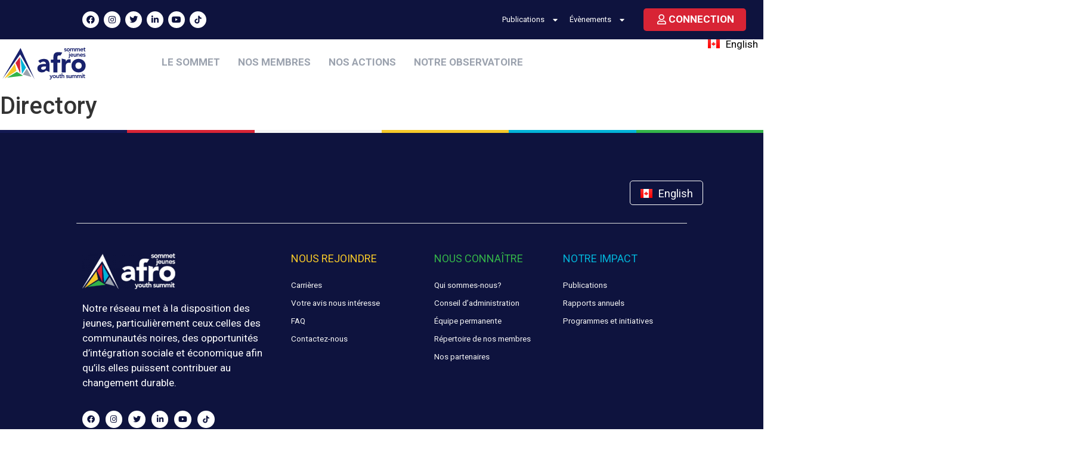

--- FILE ---
content_type: text/html; charset=UTF-8
request_url: https://sdesj.org/directory/
body_size: 63776
content:
<!doctype html>
<html lang="fr-CA">
<head>
	<meta charset="UTF-8">
		<meta name="viewport" content="width=device-width, initial-scale=1">
	<link rel="profile" href="https://gmpg.org/xfn/11">
	<meta name='robots' content='index, follow, max-image-preview:large, max-snippet:-1, max-video-preview:-1' />
<!-- Google tag (gtag.js) Consent Mode dataLayer added by Site Kit -->
<script type="text/javascript" id="google_gtagjs-js-consent-mode-data-layer">
/* <![CDATA[ */
window.dataLayer = window.dataLayer || [];function gtag(){dataLayer.push(arguments);}
gtag('consent', 'default', {"ad_personalization":"denied","ad_storage":"denied","ad_user_data":"denied","analytics_storage":"denied","functionality_storage":"denied","security_storage":"denied","personalization_storage":"denied","region":["AT","BE","BG","CH","CY","CZ","DE","DK","EE","ES","FI","FR","GB","GR","HR","HU","IE","IS","IT","LI","LT","LU","LV","MT","NL","NO","PL","PT","RO","SE","SI","SK"],"wait_for_update":500});
window._googlesitekitConsentCategoryMap = {"statistics":["analytics_storage"],"marketing":["ad_storage","ad_user_data","ad_personalization"],"functional":["functionality_storage","security_storage"],"preferences":["personalization_storage"]};
window._googlesitekitConsents = {"ad_personalization":"denied","ad_storage":"denied","ad_user_data":"denied","analytics_storage":"denied","functionality_storage":"denied","security_storage":"denied","personalization_storage":"denied","region":["AT","BE","BG","CH","CY","CZ","DE","DK","EE","ES","FI","FR","GB","GR","HR","HU","IE","IS","IT","LI","LT","LU","LV","MT","NL","NO","PL","PT","RO","SE","SI","SK"],"wait_for_update":500};
/* ]]> */
</script>
<!-- End Google tag (gtag.js) Consent Mode dataLayer added by Site Kit -->

	<!-- This site is optimized with the Yoast SEO plugin v24.9 - https://yoast.com/wordpress/plugins/seo/ -->
	<title>Directory - Sommet socioéconomique pour le développement des jeunes des communautés noires</title>
	<link rel="canonical" href="https://sdesj.org/directory/" />
	<meta property="og:locale" content="fr_CA" />
	<meta property="og:type" content="article" />
	<meta property="og:title" content="Directory - Sommet socioéconomique pour le développement des jeunes des communautés noires" />
	<meta property="og:url" content="https://sdesj.org/directory/" />
	<meta property="og:site_name" content="Sommet socioéconomique pour le développement des jeunes des communautés noires" />
	<meta property="article:publisher" content="https://www.facebook.com/SDESJ16/" />
	<meta name="twitter:card" content="summary_large_image" />
	<meta name="twitter:site" content="@AfroSommet" />
	<script type="application/ld+json" class="yoast-schema-graph">{"@context":"https://schema.org","@graph":[{"@type":"WebPage","@id":"https://sdesj.org/directory/","url":"https://sdesj.org/directory/","name":"Directory - Sommet socioéconomique pour le développement des jeunes des communautés noires","isPartOf":{"@id":"https://sdesj.org/#website"},"datePublished":"2022-07-14T17:41:13+00:00","breadcrumb":{"@id":"https://sdesj.org/directory/#breadcrumb"},"inLanguage":"fr-CA","potentialAction":[{"@type":"ReadAction","target":["https://sdesj.org/directory/"]}]},{"@type":"BreadcrumbList","@id":"https://sdesj.org/directory/#breadcrumb","itemListElement":[{"@type":"ListItem","position":1,"name":"Accueil","item":"https://sdesj.org/"},{"@type":"ListItem","position":2,"name":"Directory"}]},{"@type":"WebSite","@id":"https://sdesj.org/#website","url":"https://sdesj.org/","name":"SDESJ","description":"","publisher":{"@id":"https://sdesj.org/#organization"},"potentialAction":[{"@type":"SearchAction","target":{"@type":"EntryPoint","urlTemplate":"https://sdesj.org/?s={search_term_string}"},"query-input":{"@type":"PropertyValueSpecification","valueRequired":true,"valueName":"search_term_string"}}],"inLanguage":"fr-CA"},{"@type":"Organization","@id":"https://sdesj.org/#organization","name":"SDESJ: Sommet Socioéconomique pour le Développement des Jeunes des Communautés Noires","url":"https://sdesj.org/","logo":{"@type":"ImageObject","inLanguage":"fr-CA","@id":"https://sdesj.org/#/schema/logo/image/","url":"https://sdesj.org/wp-content/uploads/2022/06/Logo-officiel-Sommet.svg","contentUrl":"https://sdesj.org/wp-content/uploads/2022/06/Logo-officiel-Sommet.svg","width":253.400000000000005684341886080801486968994140625,"height":100,"caption":"SDESJ: Sommet Socioéconomique pour le Développement des Jeunes des Communautés Noires"},"image":{"@id":"https://sdesj.org/#/schema/logo/image/"},"sameAs":["https://www.facebook.com/SDESJ16/","https://x.com/AfroSommet","https://www.instagram.com/sommet_afro/","https://www.linkedin.com/company/sdesj/","https://www.tiktok.com/@sommetafro"]}]}</script>
	<!-- / Yoast SEO plugin. -->


<link rel='dns-prefetch' href='//www.googletagmanager.com' />
<link rel='dns-prefetch' href='//use.fontawesome.com' />
<link rel="alternate" type="application/rss+xml" title="Sommet socioéconomique pour le développement des jeunes des communautés noires &raquo; Flux" href="https://sdesj.org/feed/" />
<link rel="alternate" type="application/rss+xml" title="Sommet socioéconomique pour le développement des jeunes des communautés noires &raquo; Flux des commentaires" href="https://sdesj.org/comments/feed/" />
<link rel="alternate" type="text/calendar" title="Sommet socioéconomique pour le développement des jeunes des communautés noires &raquo; iCal Feed" href="https://sdesj.org/events/?ical=1" />
<link rel="alternate" title="oEmbed (JSON)" type="application/json+oembed" href="https://sdesj.org/wp-json/oembed/1.0/embed?url=https%3A%2F%2Fsdesj.org%2Fdirectory%2F" />
<link rel="alternate" title="oEmbed (XML)" type="text/xml+oembed" href="https://sdesj.org/wp-json/oembed/1.0/embed?url=https%3A%2F%2Fsdesj.org%2Fdirectory%2F&#038;format=xml" />
<style id='wp-img-auto-sizes-contain-inline-css' type='text/css'>
img:is([sizes=auto i],[sizes^="auto," i]){contain-intrinsic-size:3000px 1500px}
/*# sourceURL=wp-img-auto-sizes-contain-inline-css */
</style>
<link rel='stylesheet' id='algori_image_video_slider-cgb-slick-css-css' href='https://sdesj.org/wp-content/plugins/algori-image-video-slider/dist/slick/slick.css?ver=6.9' type='text/css' media='all' />
<link rel='stylesheet' id='algori_image_video_slider-cgb-slick-theme-css-css' href='https://sdesj.org/wp-content/plugins/algori-image-video-slider/dist/slick/slick-theme.css?ver=6.9' type='text/css' media='all' />
<link rel='stylesheet' id='ht_ctc_main_css-css' href='https://sdesj.org/wp-content/plugins/click-to-chat-for-whatsapp/new/inc/assets/css/main.css?ver=4.12.1' type='text/css' media='all' />
<style id='wp-emoji-styles-inline-css' type='text/css'>

	img.wp-smiley, img.emoji {
		display: inline !important;
		border: none !important;
		box-shadow: none !important;
		height: 1em !important;
		width: 1em !important;
		margin: 0 0.07em !important;
		vertical-align: -0.1em !important;
		background: none !important;
		padding: 0 !important;
	}
/*# sourceURL=wp-emoji-styles-inline-css */
</style>
<link rel='stylesheet' id='wp-block-library-css' href='https://sdesj.org/wp-includes/css/dist/block-library/style.min.css?ver=6.9' type='text/css' media='all' />
<style id='global-styles-inline-css' type='text/css'>
:root{--wp--preset--aspect-ratio--square: 1;--wp--preset--aspect-ratio--4-3: 4/3;--wp--preset--aspect-ratio--3-4: 3/4;--wp--preset--aspect-ratio--3-2: 3/2;--wp--preset--aspect-ratio--2-3: 2/3;--wp--preset--aspect-ratio--16-9: 16/9;--wp--preset--aspect-ratio--9-16: 9/16;--wp--preset--color--black: #000000;--wp--preset--color--cyan-bluish-gray: #abb8c3;--wp--preset--color--white: #ffffff;--wp--preset--color--pale-pink: #f78da7;--wp--preset--color--vivid-red: #cf2e2e;--wp--preset--color--luminous-vivid-orange: #ff6900;--wp--preset--color--luminous-vivid-amber: #fcb900;--wp--preset--color--light-green-cyan: #7bdcb5;--wp--preset--color--vivid-green-cyan: #00d084;--wp--preset--color--pale-cyan-blue: #8ed1fc;--wp--preset--color--vivid-cyan-blue: #0693e3;--wp--preset--color--vivid-purple: #9b51e0;--wp--preset--gradient--vivid-cyan-blue-to-vivid-purple: linear-gradient(135deg,rgb(6,147,227) 0%,rgb(155,81,224) 100%);--wp--preset--gradient--light-green-cyan-to-vivid-green-cyan: linear-gradient(135deg,rgb(122,220,180) 0%,rgb(0,208,130) 100%);--wp--preset--gradient--luminous-vivid-amber-to-luminous-vivid-orange: linear-gradient(135deg,rgb(252,185,0) 0%,rgb(255,105,0) 100%);--wp--preset--gradient--luminous-vivid-orange-to-vivid-red: linear-gradient(135deg,rgb(255,105,0) 0%,rgb(207,46,46) 100%);--wp--preset--gradient--very-light-gray-to-cyan-bluish-gray: linear-gradient(135deg,rgb(238,238,238) 0%,rgb(169,184,195) 100%);--wp--preset--gradient--cool-to-warm-spectrum: linear-gradient(135deg,rgb(74,234,220) 0%,rgb(151,120,209) 20%,rgb(207,42,186) 40%,rgb(238,44,130) 60%,rgb(251,105,98) 80%,rgb(254,248,76) 100%);--wp--preset--gradient--blush-light-purple: linear-gradient(135deg,rgb(255,206,236) 0%,rgb(152,150,240) 100%);--wp--preset--gradient--blush-bordeaux: linear-gradient(135deg,rgb(254,205,165) 0%,rgb(254,45,45) 50%,rgb(107,0,62) 100%);--wp--preset--gradient--luminous-dusk: linear-gradient(135deg,rgb(255,203,112) 0%,rgb(199,81,192) 50%,rgb(65,88,208) 100%);--wp--preset--gradient--pale-ocean: linear-gradient(135deg,rgb(255,245,203) 0%,rgb(182,227,212) 50%,rgb(51,167,181) 100%);--wp--preset--gradient--electric-grass: linear-gradient(135deg,rgb(202,248,128) 0%,rgb(113,206,126) 100%);--wp--preset--gradient--midnight: linear-gradient(135deg,rgb(2,3,129) 0%,rgb(40,116,252) 100%);--wp--preset--font-size--small: 13px;--wp--preset--font-size--medium: 20px;--wp--preset--font-size--large: 36px;--wp--preset--font-size--x-large: 42px;--wp--preset--spacing--20: 0.44rem;--wp--preset--spacing--30: 0.67rem;--wp--preset--spacing--40: 1rem;--wp--preset--spacing--50: 1.5rem;--wp--preset--spacing--60: 2.25rem;--wp--preset--spacing--70: 3.38rem;--wp--preset--spacing--80: 5.06rem;--wp--preset--shadow--natural: 6px 6px 9px rgba(0, 0, 0, 0.2);--wp--preset--shadow--deep: 12px 12px 50px rgba(0, 0, 0, 0.4);--wp--preset--shadow--sharp: 6px 6px 0px rgba(0, 0, 0, 0.2);--wp--preset--shadow--outlined: 6px 6px 0px -3px rgb(255, 255, 255), 6px 6px rgb(0, 0, 0);--wp--preset--shadow--crisp: 6px 6px 0px rgb(0, 0, 0);}:where(.is-layout-flex){gap: 0.5em;}:where(.is-layout-grid){gap: 0.5em;}body .is-layout-flex{display: flex;}.is-layout-flex{flex-wrap: wrap;align-items: center;}.is-layout-flex > :is(*, div){margin: 0;}body .is-layout-grid{display: grid;}.is-layout-grid > :is(*, div){margin: 0;}:where(.wp-block-columns.is-layout-flex){gap: 2em;}:where(.wp-block-columns.is-layout-grid){gap: 2em;}:where(.wp-block-post-template.is-layout-flex){gap: 1.25em;}:where(.wp-block-post-template.is-layout-grid){gap: 1.25em;}.has-black-color{color: var(--wp--preset--color--black) !important;}.has-cyan-bluish-gray-color{color: var(--wp--preset--color--cyan-bluish-gray) !important;}.has-white-color{color: var(--wp--preset--color--white) !important;}.has-pale-pink-color{color: var(--wp--preset--color--pale-pink) !important;}.has-vivid-red-color{color: var(--wp--preset--color--vivid-red) !important;}.has-luminous-vivid-orange-color{color: var(--wp--preset--color--luminous-vivid-orange) !important;}.has-luminous-vivid-amber-color{color: var(--wp--preset--color--luminous-vivid-amber) !important;}.has-light-green-cyan-color{color: var(--wp--preset--color--light-green-cyan) !important;}.has-vivid-green-cyan-color{color: var(--wp--preset--color--vivid-green-cyan) !important;}.has-pale-cyan-blue-color{color: var(--wp--preset--color--pale-cyan-blue) !important;}.has-vivid-cyan-blue-color{color: var(--wp--preset--color--vivid-cyan-blue) !important;}.has-vivid-purple-color{color: var(--wp--preset--color--vivid-purple) !important;}.has-black-background-color{background-color: var(--wp--preset--color--black) !important;}.has-cyan-bluish-gray-background-color{background-color: var(--wp--preset--color--cyan-bluish-gray) !important;}.has-white-background-color{background-color: var(--wp--preset--color--white) !important;}.has-pale-pink-background-color{background-color: var(--wp--preset--color--pale-pink) !important;}.has-vivid-red-background-color{background-color: var(--wp--preset--color--vivid-red) !important;}.has-luminous-vivid-orange-background-color{background-color: var(--wp--preset--color--luminous-vivid-orange) !important;}.has-luminous-vivid-amber-background-color{background-color: var(--wp--preset--color--luminous-vivid-amber) !important;}.has-light-green-cyan-background-color{background-color: var(--wp--preset--color--light-green-cyan) !important;}.has-vivid-green-cyan-background-color{background-color: var(--wp--preset--color--vivid-green-cyan) !important;}.has-pale-cyan-blue-background-color{background-color: var(--wp--preset--color--pale-cyan-blue) !important;}.has-vivid-cyan-blue-background-color{background-color: var(--wp--preset--color--vivid-cyan-blue) !important;}.has-vivid-purple-background-color{background-color: var(--wp--preset--color--vivid-purple) !important;}.has-black-border-color{border-color: var(--wp--preset--color--black) !important;}.has-cyan-bluish-gray-border-color{border-color: var(--wp--preset--color--cyan-bluish-gray) !important;}.has-white-border-color{border-color: var(--wp--preset--color--white) !important;}.has-pale-pink-border-color{border-color: var(--wp--preset--color--pale-pink) !important;}.has-vivid-red-border-color{border-color: var(--wp--preset--color--vivid-red) !important;}.has-luminous-vivid-orange-border-color{border-color: var(--wp--preset--color--luminous-vivid-orange) !important;}.has-luminous-vivid-amber-border-color{border-color: var(--wp--preset--color--luminous-vivid-amber) !important;}.has-light-green-cyan-border-color{border-color: var(--wp--preset--color--light-green-cyan) !important;}.has-vivid-green-cyan-border-color{border-color: var(--wp--preset--color--vivid-green-cyan) !important;}.has-pale-cyan-blue-border-color{border-color: var(--wp--preset--color--pale-cyan-blue) !important;}.has-vivid-cyan-blue-border-color{border-color: var(--wp--preset--color--vivid-cyan-blue) !important;}.has-vivid-purple-border-color{border-color: var(--wp--preset--color--vivid-purple) !important;}.has-vivid-cyan-blue-to-vivid-purple-gradient-background{background: var(--wp--preset--gradient--vivid-cyan-blue-to-vivid-purple) !important;}.has-light-green-cyan-to-vivid-green-cyan-gradient-background{background: var(--wp--preset--gradient--light-green-cyan-to-vivid-green-cyan) !important;}.has-luminous-vivid-amber-to-luminous-vivid-orange-gradient-background{background: var(--wp--preset--gradient--luminous-vivid-amber-to-luminous-vivid-orange) !important;}.has-luminous-vivid-orange-to-vivid-red-gradient-background{background: var(--wp--preset--gradient--luminous-vivid-orange-to-vivid-red) !important;}.has-very-light-gray-to-cyan-bluish-gray-gradient-background{background: var(--wp--preset--gradient--very-light-gray-to-cyan-bluish-gray) !important;}.has-cool-to-warm-spectrum-gradient-background{background: var(--wp--preset--gradient--cool-to-warm-spectrum) !important;}.has-blush-light-purple-gradient-background{background: var(--wp--preset--gradient--blush-light-purple) !important;}.has-blush-bordeaux-gradient-background{background: var(--wp--preset--gradient--blush-bordeaux) !important;}.has-luminous-dusk-gradient-background{background: var(--wp--preset--gradient--luminous-dusk) !important;}.has-pale-ocean-gradient-background{background: var(--wp--preset--gradient--pale-ocean) !important;}.has-electric-grass-gradient-background{background: var(--wp--preset--gradient--electric-grass) !important;}.has-midnight-gradient-background{background: var(--wp--preset--gradient--midnight) !important;}.has-small-font-size{font-size: var(--wp--preset--font-size--small) !important;}.has-medium-font-size{font-size: var(--wp--preset--font-size--medium) !important;}.has-large-font-size{font-size: var(--wp--preset--font-size--large) !important;}.has-x-large-font-size{font-size: var(--wp--preset--font-size--x-large) !important;}
/*# sourceURL=global-styles-inline-css */
</style>

<style id='classic-theme-styles-inline-css' type='text/css'>
/*! This file is auto-generated */
.wp-block-button__link{color:#fff;background-color:#32373c;border-radius:9999px;box-shadow:none;text-decoration:none;padding:calc(.667em + 2px) calc(1.333em + 2px);font-size:1.125em}.wp-block-file__button{background:#32373c;color:#fff;text-decoration:none}
/*# sourceURL=/wp-includes/css/classic-themes.min.css */
</style>
<link rel='stylesheet' id='jet-engine-frontend-css' href='https://sdesj.org/wp-content/plugins/jet-engine/assets/css/frontend.css?ver=3.1.1' type='text/css' media='all' />
<link rel='stylesheet' id='wpdm-font-awesome-css' href='https://sdesj.org/wp-content/plugins/download-manager/assets/fontawesome/css/all.min.css?ver=6.9' type='text/css' media='all' />
<link rel='stylesheet' id='wpdm-frontend-css-css' href='https://sdesj.org/wp-content/plugins/download-manager/assets/bootstrap/css/bootstrap.min.css?ver=6.9' type='text/css' media='all' />
<link rel='stylesheet' id='wpdm-front-css' href='https://sdesj.org/wp-content/plugins/download-manager/assets/css/front.css?ver=6.9' type='text/css' media='all' />
<link rel='stylesheet' id='wp-job-manager-job-listings-css' href='https://sdesj.org/wp-content/plugins/wp-job-manager/assets/dist/css/job-listings.css?ver=598383a28ac5f9f156e4' type='text/css' media='all' />
<link rel='stylesheet' id='wpsl-styles-css' href='https://sdesj.org/wp-content/plugins/wp-store-locator/css/styles.min.css?ver=2.2.241' type='text/css' media='all' />
<link rel='stylesheet' id='tribe-events-v2-single-skeleton-css' href='https://sdesj.org/wp-content/plugins/the-events-calendar/src/resources/css/tribe-events-single-skeleton.min.css?ver=6.8.3' type='text/css' media='all' />
<link rel='stylesheet' id='tribe-events-v2-single-skeleton-full-css' href='https://sdesj.org/wp-content/plugins/the-events-calendar/src/resources/css/tribe-events-single-full.min.css?ver=6.8.3' type='text/css' media='all' />
<link rel='stylesheet' id='tec-events-elementor-widgets-base-styles-css' href='https://sdesj.org/wp-content/plugins/the-events-calendar/src/resources/css/integrations/plugins/elementor/widgets/widget-base.min.css?ver=6.8.3' type='text/css' media='all' />
<link rel='stylesheet' id='exad-slick-css' href='https://sdesj.org/wp-content/plugins/exclusive-addons-for-elementor/assets/vendor/css/slick.min.css?ver=6.9' type='text/css' media='all' />
<link rel='stylesheet' id='exad-slick-theme-css' href='https://sdesj.org/wp-content/plugins/exclusive-addons-for-elementor/assets/vendor/css/slick-theme.min.css?ver=6.9' type='text/css' media='all' />
<link rel='stylesheet' id='exad-image-hover-css' href='https://sdesj.org/wp-content/plugins/exclusive-addons-for-elementor/assets/vendor/css/imagehover.css?ver=6.9' type='text/css' media='all' />
<link rel='stylesheet' id='exad-swiperv5-css' href='https://sdesj.org/wp-content/plugins/exclusive-addons-for-elementor/assets/vendor/css/swiper.min.css?ver=2.7.6' type='text/css' media='all' />
<link rel='stylesheet' id='exad-main-style-css' href='https://sdesj.org/wp-content/plugins/exclusive-addons-for-elementor/assets/css/exad-styles.min.css?ver=6.9' type='text/css' media='all' />
<link rel='stylesheet' id='hello-elementor-css' href='https://sdesj.org/wp-content/themes/sdesj/style.min.css?ver=2.5.0' type='text/css' media='all' />
<link rel='stylesheet' id='hello-elementor-theme-style-css' href='https://sdesj.org/wp-content/themes/sdesj/theme.min.css?ver=2.5.0' type='text/css' media='all' />
<link rel='stylesheet' id='elementor-frontend-css' href='https://sdesj.org/wp-content/plugins/elementor/assets/css/frontend.min.css?ver=3.25.11' type='text/css' media='all' />
<link rel='stylesheet' id='elementor-post-8-css' href='https://sdesj.org/wp-content/uploads/elementor/css/post-8.css?ver=1768503422' type='text/css' media='all' />
<link rel='stylesheet' id='jet-menu-public-styles-css' href='https://sdesj.org/wp-content/plugins/jet-menu/assets/public/css/public.css?ver=2.2.4' type='text/css' media='all' />
<link rel='stylesheet' id='widget-social-icons-css' href='https://sdesj.org/wp-content/plugins/elementor/assets/css/widget-social-icons.min.css?ver=3.25.11' type='text/css' media='all' />
<link rel='stylesheet' id='e-apple-webkit-css' href='https://sdesj.org/wp-content/plugins/elementor/assets/css/conditionals/apple-webkit.min.css?ver=3.25.11' type='text/css' media='all' />
<link rel='stylesheet' id='widget-nav-menu-css' href='https://sdesj.org/wp-content/plugins/elementor-pro/assets/css/widget-nav-menu.min.css?ver=3.25.5' type='text/css' media='all' />
<link rel='stylesheet' id='widget-image-css' href='https://sdesj.org/wp-content/plugins/elementor/assets/css/widget-image.min.css?ver=3.25.11' type='text/css' media='all' />
<link rel='stylesheet' id='widget-spacer-css' href='https://sdesj.org/wp-content/plugins/elementor/assets/css/widget-spacer.min.css?ver=3.25.11' type='text/css' media='all' />
<link rel='stylesheet' id='e-animation-fadeInDown-css' href='https://sdesj.org/wp-content/plugins/elementor/assets/lib/animations/styles/fadeInDown.min.css?ver=3.25.11' type='text/css' media='all' />
<link rel='stylesheet' id='widget-text-editor-css' href='https://sdesj.org/wp-content/plugins/elementor/assets/css/widget-text-editor.min.css?ver=3.25.11' type='text/css' media='all' />
<link rel='stylesheet' id='widget-heading-css' href='https://sdesj.org/wp-content/plugins/elementor/assets/css/widget-heading.min.css?ver=3.25.11' type='text/css' media='all' />
<link rel='stylesheet' id='jet-blocks-css' href='https://sdesj.org/wp-content/uploads/elementor/css/custom-jet-blocks.css?ver=1.3.15' type='text/css' media='all' />
<link rel='stylesheet' id='elementor-icons-css' href='https://sdesj.org/wp-content/plugins/elementor/assets/lib/eicons/css/elementor-icons.min.css?ver=5.34.0' type='text/css' media='all' />
<link rel='stylesheet' id='swiper-css' href='https://sdesj.org/wp-content/plugins/elementor/assets/lib/swiper/v8/css/swiper.min.css?ver=8.4.5' type='text/css' media='all' />
<link rel='stylesheet' id='e-swiper-css' href='https://sdesj.org/wp-content/plugins/elementor/assets/css/conditionals/e-swiper.min.css?ver=3.25.11' type='text/css' media='all' />
<link rel='stylesheet' id='font_awesome_5-css' href='https://sdesj.org/wp-content/plugins/ultimate-addons-for-elementor/classes/../../elementor/assets/lib/font-awesome/css/fontawesome.min.css?ver=6.9' type='text/css' media='all' />
<link rel='stylesheet' id='font_awesome_solid-css' href='https://sdesj.org/wp-content/plugins/ultimate-addons-for-elementor/classes/../../elementor/assets/lib/font-awesome/css/solid.min.css?ver=6.9' type='text/css' media='all' />
<link rel='stylesheet' id='font_awesome_regular-css' href='https://sdesj.org/wp-content/plugins/ultimate-addons-for-elementor/classes/../../elementor/assets/lib/font-awesome/css/regular.min.css?ver=6.9' type='text/css' media='all' />
<link rel='stylesheet' id='font_awesome_brand-css' href='https://sdesj.org/wp-content/plugins/ultimate-addons-for-elementor/classes/../../elementor/assets/lib/font-awesome/css/brands.min.css?ver=6.9' type='text/css' media='all' />
<link rel='stylesheet' id='custom-style-css' href='https://sdesj.org/wp-content/plugins/ultimate-addons-for-elementor/classes/../css/style.css?ver=6.9' type='text/css' media='all' />
<link rel='stylesheet' id='e-popup-style-css' href='https://sdesj.org/wp-content/plugins/elementor-pro/assets/css/conditionals/popup.min.css?ver=3.25.5' type='text/css' media='all' />
<link rel='stylesheet' id='cpel-language-switcher-css' href='https://sdesj.org/wp-content/plugins/connect-polylang-elementor/assets/css/language-switcher.min.css?ver=2.4.5' type='text/css' media='all' />
<link rel='stylesheet' id='elementor-post-4689-css' href='https://sdesj.org/wp-content/uploads/elementor/css/post-4689.css?ver=1768598577' type='text/css' media='all' />
<link rel='stylesheet' id='timeline-css-css' href='https://sdesj.org/wp-content/plugins/ultimate-addons-for-elementor/classes/../css/timeline.css?ver=6.9' type='text/css' media='all' />
<link rel='stylesheet' id='filter-gallery-css-css' href='https://sdesj.org/wp-content/plugins/ultimate-addons-for-elementor/classes/../css/filterablegallery.css?ver=6.9' type='text/css' media='all' />
<link rel='stylesheet' id='fancybox-css-css' href='https://sdesj.org/wp-content/plugins/ultimate-addons-for-elementor/classes/../css/jquery.fancybox.min.css?ver=6.9' type='text/css' media='all' />
<link rel='stylesheet' id='whatsapp-css-css' href='https://sdesj.org/wp-content/plugins/ultimate-addons-for-elementor/classes/../css/whatsappchat.css?ver=6.9' type='text/css' media='all' />
<link rel='stylesheet' id='elementor-post-4715-css' href='https://sdesj.org/wp-content/uploads/elementor/css/post-4715.css?ver=1768503423' type='text/css' media='all' />
<style id='akismet-widget-style-inline-css' type='text/css'>

			.a-stats {
				--akismet-color-mid-green: #357b49;
				--akismet-color-white: #fff;
				--akismet-color-light-grey: #f6f7f7;

				max-width: 350px;
				width: auto;
			}

			.a-stats * {
				all: unset;
				box-sizing: border-box;
			}

			.a-stats strong {
				font-weight: 600;
			}

			.a-stats a.a-stats__link,
			.a-stats a.a-stats__link:visited,
			.a-stats a.a-stats__link:active {
				background: var(--akismet-color-mid-green);
				border: none;
				box-shadow: none;
				border-radius: 8px;
				color: var(--akismet-color-white);
				cursor: pointer;
				display: block;
				font-family: -apple-system, BlinkMacSystemFont, 'Segoe UI', 'Roboto', 'Oxygen-Sans', 'Ubuntu', 'Cantarell', 'Helvetica Neue', sans-serif;
				font-weight: 500;
				padding: 12px;
				text-align: center;
				text-decoration: none;
				transition: all 0.2s ease;
			}

			/* Extra specificity to deal with TwentyTwentyOne focus style */
			.widget .a-stats a.a-stats__link:focus {
				background: var(--akismet-color-mid-green);
				color: var(--akismet-color-white);
				text-decoration: none;
			}

			.a-stats a.a-stats__link:hover {
				filter: brightness(110%);
				box-shadow: 0 4px 12px rgba(0, 0, 0, 0.06), 0 0 2px rgba(0, 0, 0, 0.16);
			}

			.a-stats .count {
				color: var(--akismet-color-white);
				display: block;
				font-size: 1.5em;
				line-height: 1.4;
				padding: 0 13px;
				white-space: nowrap;
			}
		
/*# sourceURL=akismet-widget-style-inline-css */
</style>
<link rel='stylesheet' id='ayecode-ui-css' href='https://sdesj.org/wp-content/plugins/geodirectory/vendor/ayecode/wp-ayecode-ui/assets-v5/css/ayecode-ui-compatibility.css?ver=0.2.30' type='text/css' media='all' />
<style id='ayecode-ui-inline-css' type='text/css'>
body.modal-open #wpadminbar{z-index:999}.embed-responsive-16by9 .fluid-width-video-wrapper{padding:0!important;position:initial}.aui-nav-links .pagination{justify-content:inherit}
/*# sourceURL=ayecode-ui-inline-css */
</style>
<link rel='stylesheet' id='cn-public-css' href='//sdesj.org/wp-content/plugins/connections/assets/dist/frontend/style.css?ver=10.4.66-1731617206' type='text/css' media='all' />
<link rel='stylesheet' id='cnt-profile-css' href='//sdesj.org/wp-content/plugins/connections/templates/profile/profile.css?ver=3.0' type='text/css' media='all' />
<link rel='stylesheet' id='master-addons-main-style-css' href='https://sdesj.org/wp-content/plugins/master-addons/assets/css/master-addons-styles.css?ver=6.9' type='text/css' media='all' />
<link rel='stylesheet' id='cn-brandicons-css' href='//sdesj.org/wp-content/plugins/connections/assets/vendor/icomoon-brands/style.css?ver=10.4.66' type='text/css' media='all' />
<link rel='stylesheet' id='cn-chosen-css' href='//sdesj.org/wp-content/plugins/connections/assets/vendor/chosen/chosen.min.css?ver=1.8.7' type='text/css' media='all' />
<link rel='stylesheet' id='font-awesome-css' href='https://use.fontawesome.com/releases/v7.1.0/css/all.css?wpfas=true' type='text/css' media='all' />
<link rel='stylesheet' id='google-fonts-1-css' href='https://fonts.googleapis.com/css?family=Roboto%3A100%2C100italic%2C200%2C200italic%2C300%2C300italic%2C400%2C400italic%2C500%2C500italic%2C600%2C600italic%2C700%2C700italic%2C800%2C800italic%2C900%2C900italic&#038;display=auto&#038;ver=6.9' type='text/css' media='all' />
<link rel='stylesheet' id='elementor-icons-shared-0-css' href='https://sdesj.org/wp-content/plugins/elementor/assets/lib/font-awesome/css/fontawesome.min.css?ver=5.15.3' type='text/css' media='all' />
<link rel='stylesheet' id='elementor-icons-fa-brands-css' href='https://sdesj.org/wp-content/plugins/elementor/assets/lib/font-awesome/css/brands.min.css?ver=5.15.3' type='text/css' media='all' />
<link rel='stylesheet' id='elementor-icons-fa-solid-css' href='https://sdesj.org/wp-content/plugins/elementor/assets/lib/font-awesome/css/solid.min.css?ver=5.15.3' type='text/css' media='all' />
<link rel='stylesheet' id='elementor-icons-fa-regular-css' href='https://sdesj.org/wp-content/plugins/elementor/assets/lib/font-awesome/css/regular.min.css?ver=5.15.3' type='text/css' media='all' />
<link rel='stylesheet' id='elementor-icons-shared-1-css' href='https://sdesj.org/wp-content/plugins/exclusive-addons-for-elementor/assets/fonts/feather-icon/feather-icon-style.min.css?ver=2.7.6' type='text/css' media='all' />
<link rel='stylesheet' id='elementor-icons-feather-icons-css' href='https://sdesj.org/wp-content/plugins/exclusive-addons-for-elementor/assets/fonts/feather-icon/feather-icon-style.min.css?ver=2.7.6' type='text/css' media='all' />
<link rel='stylesheet' id='sabai-css' href='https://sdesj.org/wp-content/plugins/sabai/assets/css/main.min.css?ver=1.4.12' type='text/css' media='all' />
<link rel='stylesheet' id='sabai-font-awesome-css' href='https://sdesj.org/wp-content/plugins/sabai/assets/css/font-awesome.min.css?ver=1.4.12' type='text/css' media='all' />
<link rel='stylesheet' id='sabai-directory-css' href='https://sdesj.org/wp-content/plugins/sabai-directory/assets/css/main.min.css?ver=1.4.12' type='text/css' media='all' />
<link rel='stylesheet' id='sabai-googlemaps-css' href='https://sdesj.org/wp-content/plugins/sabai-googlemaps/assets/css/main.min.css?ver=1.4.12' type='text/css' media='all' />
<link rel="preconnect" href="https://fonts.gstatic.com/" crossorigin><script type="text/javascript" id="jquery-core-js-before">
/* <![CDATA[ */
/* < ![CDATA[ */
function jltmaNS(n){for(var e=n.split("."),a=window,i="",r=e.length,t=0;r>t;t++)"window"!=e[t]&&(i=e[t],a[i]=a[i]||{},a=a[i]);return a;}
/* ]]]]><![CDATA[> */
//# sourceURL=jquery-core-js-before
/* ]]> */
</script>
<script type="text/javascript" src="https://sdesj.org/wp-includes/js/jquery/jquery.min.js?ver=3.7.1" id="jquery-core-js"></script>
<script type="text/javascript" id="jquery-core-js-after">
/* <![CDATA[ */
window.gdSetMap = window.gdSetMap || 'osm';window.gdLoadMap = window.gdLoadMap || '';
//# sourceURL=jquery-core-js-after
/* ]]> */
</script>
<script type="text/javascript" src="https://sdesj.org/wp-includes/js/jquery/jquery-migrate.min.js?ver=3.4.1" id="jquery-migrate-js"></script>
<script type="text/javascript" id="jquery-js-after">
/* <![CDATA[ */
window.gdSetMap = window.gdSetMap || 'osm';window.gdLoadMap = window.gdLoadMap || '';
//# sourceURL=jquery-js-after
/* ]]> */
</script>
<script type="text/javascript" src="https://sdesj.org/wp-content/plugins/algori-image-video-slider/dist/slick/slick.js?ver=6.9" id="algori_image_video_slider-cgb-slick-js-js"></script>
<script type="text/javascript" id="algori_image_video_slider-cgb-slick-js-js-after">
/* <![CDATA[ */
jQuery( document ).ready(function($) { $(".wp-block-algori-image-video-slider-block-algori-image-video-slider").slick({ }); });
//# sourceURL=algori_image_video_slider-cgb-slick-js-js-after
/* ]]> */
</script>
<script type="text/javascript" src="https://sdesj.org/wp-content/plugins/geodirectory/vendor/ayecode/wp-ayecode-ui/assets-v5/js/bootstrap.bundle.min.js?ver=0.2.30" id="bootstrap-js-bundle-js"></script>
<script type="text/javascript" id="bootstrap-js-bundle-js-after">
/* <![CDATA[ */
function aui_init_greedy_nav(){jQuery('nav.greedy').each(function(i,obj){if(jQuery(this).hasClass("being-greedy")){return true}jQuery(this).addClass('navbar-expand');var $vlinks='';var $dDownClass='';var ddItemClass='greedy-nav-item';if(jQuery(this).find('.navbar-nav').length){if(jQuery(this).find('.navbar-nav').hasClass("being-greedy")){return true}$vlinks=jQuery(this).find('.navbar-nav').addClass("being-greedy w-100").removeClass('overflow-hidden')}else if(jQuery(this).find('.nav').length){if(jQuery(this).find('.nav').hasClass("being-greedy")){return true}$vlinks=jQuery(this).find('.nav').addClass("being-greedy w-100").removeClass('overflow-hidden');$dDownClass=' mt-0 p-0 zi-5 ';ddItemClass+=' mt-0 me-0'}else{return false}jQuery($vlinks).append('<li class="nav-item list-unstyled ml-auto greedy-btn d-none dropdown"><a href="javascript:void(0)" data-bs-toggle="collapse" class="nav-link greedy-nav-link"><i class="fas fa-ellipsis-h"></i> <span class="greedy-count badge bg-dark rounded-pill"></span></a><ul class="greedy-links dropdown-menu dropdown-menu-end '+$dDownClass+'"></ul></li>');var $hlinks=jQuery(this).find('.greedy-links');var $btn=jQuery(this).find('.greedy-btn');var numOfItems=0;var totalSpace=0;var closingTime=1000;var breakWidths=[];$vlinks.children().outerWidth(function(i,w){totalSpace+=w;numOfItems+=1;breakWidths.push(totalSpace)});var availableSpace,numOfVisibleItems,requiredSpace,buttonSpace,timer;function check(){buttonSpace=$btn.width();availableSpace=$vlinks.width()-10;numOfVisibleItems=$vlinks.children().length;requiredSpace=breakWidths[numOfVisibleItems-1];if(numOfVisibleItems>1&&requiredSpace>availableSpace){var $li=$vlinks.children().last().prev();$li.addClass(ddItemClass);if(!jQuery($hlinks).children().length){$li.find('.nav-link').addClass('rounded-0 rounded-bottom')}else{jQuery($hlinks).find('.nav-link').removeClass('rounded-top');$li.find('.nav-link').addClass('rounded-0 rounded-top')}$li.prependTo($hlinks);numOfVisibleItems-=1;check()}else if(availableSpace>breakWidths[numOfVisibleItems]){$hlinks.children().first().insertBefore($btn);numOfVisibleItems+=1;check()}jQuery($btn).find(".greedy-count").html(numOfItems-numOfVisibleItems);if(numOfVisibleItems===numOfItems){$btn.addClass('d-none')}else $btn.removeClass('d-none')}jQuery(window).on("resize",function(){check()});check()})}function aui_select2_locale(){var aui_select2_params={"i18n_select_state_text":"Select an option\u2026","i18n_no_matches":"No matches found","i18n_ajax_error":"Loading failed","i18n_input_too_short_1":"Please enter 1 or more characters","i18n_input_too_short_n":"Please enter %item% or more characters","i18n_input_too_long_1":"Please delete 1 character","i18n_input_too_long_n":"Please delete %item% characters","i18n_selection_too_long_1":"You can only select 1 item","i18n_selection_too_long_n":"You can only select %item% items","i18n_load_more":"Loading more results\u2026","i18n_searching":"Searching\u2026"};return{theme:"bootstrap-5",width:jQuery(this).data('width')?jQuery(this).data('width'):jQuery(this).hasClass('w-100')?'100%':'style',placeholder:jQuery(this).data('placeholder'),language:{errorLoading:function(){return aui_select2_params.i18n_searching},inputTooLong:function(args){var overChars=args.input.length-args.maximum;if(1===overChars){return aui_select2_params.i18n_input_too_long_1}return aui_select2_params.i18n_input_too_long_n.replace('%item%',overChars)},inputTooShort:function(args){var remainingChars=args.minimum-args.input.length;if(1===remainingChars){return aui_select2_params.i18n_input_too_short_1}return aui_select2_params.i18n_input_too_short_n.replace('%item%',remainingChars)},loadingMore:function(){return aui_select2_params.i18n_load_more},maximumSelected:function(args){if(args.maximum===1){return aui_select2_params.i18n_selection_too_long_1}return aui_select2_params.i18n_selection_too_long_n.replace('%item%',args.maximum)},noResults:function(){return aui_select2_params.i18n_no_matches},searching:function(){return aui_select2_params.i18n_searching}}}}function aui_init_select2(){var select2_args=jQuery.extend({},aui_select2_locale());jQuery("select.aui-select2").each(function(){if(!jQuery(this).hasClass("select2-hidden-accessible")){jQuery(this).select2(select2_args)}})}function aui_time_ago(selector){var aui_timeago_params={"prefix_ago":"","suffix_ago":" ago","prefix_after":"after ","suffix_after":"","seconds":"less than a minute","minute":"about a minute","minutes":"%d minutes","hour":"about an hour","hours":"about %d hours","day":"a day","days":"%d days","month":"about a month","months":"%d months","year":"about a year","years":"%d years"};var templates={prefix:aui_timeago_params.prefix_ago,suffix:aui_timeago_params.suffix_ago,seconds:aui_timeago_params.seconds,minute:aui_timeago_params.minute,minutes:aui_timeago_params.minutes,hour:aui_timeago_params.hour,hours:aui_timeago_params.hours,day:aui_timeago_params.day,days:aui_timeago_params.days,month:aui_timeago_params.month,months:aui_timeago_params.months,year:aui_timeago_params.year,years:aui_timeago_params.years};var template=function(t,n){return templates[t]&&templates[t].replace(/%d/i,Math.abs(Math.round(n)))};var timer=function(time){if(!time)return;time=time.replace(/\.\d+/,"");time=time.replace(/-/,"/").replace(/-/,"/");time=time.replace(/T/," ").replace(/Z/," UTC");time=time.replace(/([\+\-]\d\d)\:?(\d\d)/," $1$2");time=new Date(time*1000||time);var now=new Date();var seconds=((now.getTime()-time)*.001)>>0;var minutes=seconds/60;var hours=minutes/60;var days=hours/24;var years=days/365;return templates.prefix+(seconds<45&&template('seconds',seconds)||seconds<90&&template('minute',1)||minutes<45&&template('minutes',minutes)||minutes<90&&template('hour',1)||hours<24&&template('hours',hours)||hours<42&&template('day',1)||days<30&&template('days',days)||days<45&&template('month',1)||days<365&&template('months',days/30)||years<1.5&&template('year',1)||template('years',years))+templates.suffix};var elements=document.getElementsByClassName(selector);if(selector&&elements&&elements.length){for(var i in elements){var $el=elements[i];if(typeof $el==='object'){$el.innerHTML='<i class="far fa-clock"></i> '+timer($el.getAttribute('title')||$el.getAttribute('datetime'))}}}setTimeout(function(){aui_time_ago(selector)},60000)}function aui_init_tooltips(){jQuery('[data-bs-toggle="tooltip"]').tooltip();jQuery('[data-bs-toggle="popover"]').popover();jQuery('[data-bs-toggle="popover-html"]').popover({html:true,sanitize:false});jQuery('[data-bs-toggle="popover"],[data-bs-toggle="popover-html"]').on('inserted.bs.popover',function(){jQuery('body > .popover').wrapAll("<div class='bsui' />")})}$aui_doing_init_flatpickr=false;function aui_init_flatpickr(){if(typeof jQuery.fn.flatpickr==="function"&&!$aui_doing_init_flatpickr){$aui_doing_init_flatpickr=true;try{flatpickr.localize({weekdays:{shorthand:['Sun','Mon','Tue','Wed','Thu','Fri','Sat'],longhand:['Sun','Mon','Tue','Wed','Thu','Fri','Sat'],},months:{shorthand:['Jan','Feb','Mar','Apr','May','Jun','Jul','Aug','Sep','Oct','Nov','Dec'],longhand:['January','February','March','April','May','June','July','August','September','October','November','December'],},daysInMonth:[31,28,31,30,31,30,31,31,30,31,30,31],firstDayOfWeek:1,ordinal:function(nth){var s=nth%100;if(s>3&&s<21)return"th";switch(s%10){case 1:return"st";case 2:return"nd";case 3:return"rd";default:return"th"}},rangeSeparator:' to ',weekAbbreviation:'Wk',scrollTitle:'Scroll to increment',toggleTitle:'Click to toggle',amPM:['AM','PM'],yearAriaLabel:'Year',hourAriaLabel:'Hour',minuteAriaLabel:'Minute',time_24hr:false})}catch(err){console.log(err.message)}jQuery('input[data-aui-init="flatpickr"]:not(.flatpickr-input)').flatpickr()}$aui_doing_init_flatpickr=false}$aui_doing_init_iconpicker=false;function aui_init_iconpicker(){if(typeof jQuery.fn.iconpicker==="function"&&!$aui_doing_init_iconpicker){$aui_doing_init_iconpicker=true;jQuery('input[data-aui-init="iconpicker"]:not(.iconpicker-input)').iconpicker()}$aui_doing_init_iconpicker=false}function aui_modal_iframe($title,$url,$footer,$dismissible,$class,$dialog_class,$body_class,responsive){if(!$body_class){$body_class='p-0'}var wClass='text-center position-absolute w-100 text-dark overlay overlay-white p-0 m-0 d-flex justify-content-center align-items-center';var wStyle='';var sStyle='';var $body="",sClass="w-100 p-0 m-0";if(responsive){$body+='<div class="embed-responsive embed-responsive-16by9 ratio ratio-16x9">';wClass+=' h-100';sClass+=' embed-responsive-item'}else{wClass+=' vh-100';sClass+=' vh-100';wStyle+=' height: 90vh !important;';sStyle+=' height: 90vh !important;'}$body+='<div class="ac-preview-loading '+wClass+'" style="left:0;top:0;'+wStyle+'"><div class="spinner-border" role="status"></div></div>';$body+='<iframe id="embedModal-iframe" class="'+sClass+'" style="'+sStyle+'" src="" width="100%" height="100%" frameborder="0" allowtransparency="true"></iframe>';if(responsive){$body+='</div>'}$m=aui_modal($title,$body,$footer,$dismissible,$class,$dialog_class,$body_class);const auiModal=document.getElementById('aui-modal');auiModal.addEventListener('shown.bs.modal',function(e){iFrame=jQuery('#embedModal-iframe');jQuery('.ac-preview-loading').addClass('d-flex');iFrame.attr({src:$url});iFrame.load(function(){jQuery('.ac-preview-loading').removeClass('d-flex').addClass('d-none')})});return $m}function aui_modal($title,$body,$footer,$dismissible,$class,$dialog_class,$body_class){if(!$class){$class=''}if(!$dialog_class){$dialog_class=''}if(!$body){$body='<div class="text-center"><div class="spinner-border" role="status"></div></div>'}jQuery('.aui-modal').remove();jQuery('.modal-backdrop').remove();jQuery('body').css({overflow:'','padding-right':''});var $modal='';$modal+='<div id="aui-modal" class="modal aui-modal fade shadow bsui '+$class+'" tabindex="-1">'+'<div class="modal-dialog modal-dialog-centered '+$dialog_class+'">'+'<div class="modal-content border-0 shadow">';if($title){$modal+='<div class="modal-header">'+'<h5 class="modal-title">'+$title+'</h5>';if($dismissible){$modal+='<button type="button" class="btn-close" data-bs-dismiss="modal" aria-label="Close">'+'</button>'}$modal+='</div>'}$modal+='<div class="modal-body '+$body_class+'">'+$body+'</div>';if($footer){$modal+='<div class="modal-footer">'+$footer+'</div>'}$modal+='</div>'+'</div>'+'</div>';jQuery('body').append($modal);const ayeModal=new bootstrap.Modal('.aui-modal',{});ayeModal.show()}function aui_conditional_fields(form){jQuery(form).find(".aui-conditional-field").each(function(){var $element_require=jQuery(this).data('element-require');if($element_require){$element_require=$element_require.replace("&#039;","'");$element_require=$element_require.replace("&quot;",'"');if(aui_check_form_condition($element_require,form)){jQuery(this).removeClass('d-none')}else{jQuery(this).addClass('d-none')}}})}function aui_check_form_condition(condition,form){if(form){condition=condition.replace(/\(form\)/g,"('"+form+"')")}return new Function("return "+condition+";")()}jQuery.fn.aui_isOnScreen=function(){var win=jQuery(window);var viewport={top:win.scrollTop(),left:win.scrollLeft()};viewport.right=viewport.left+win.width();viewport.bottom=viewport.top+win.height();var bounds=this.offset();bounds.right=bounds.left+this.outerWidth();bounds.bottom=bounds.top+this.outerHeight();return(!(viewport.right<bounds.left||viewport.left>bounds.right||viewport.bottom<bounds.top||viewport.top>bounds.bottom))};function aui_carousel_maybe_show_multiple_items($carousel){var $items={};var $item_count=0;if(!jQuery($carousel).find('.carousel-inner-original').length){jQuery($carousel).append('<div class="carousel-inner-original d-none">'+jQuery($carousel).find('.carousel-inner').html().replaceAll('carousel-item','not-carousel-item')+'</div>')}jQuery($carousel).find('.carousel-inner-original .not-carousel-item').each(function(){$items[$item_count]=jQuery(this).html();$item_count++});if(!$item_count){return}if(jQuery(window).width()<=576){if(jQuery($carousel).find('.carousel-inner').hasClass('aui-multiple-items')&&jQuery($carousel).find('.carousel-inner-original').length){jQuery($carousel).find('.carousel-inner').removeClass('aui-multiple-items').html(jQuery($carousel).find('.carousel-inner-original').html().replaceAll('not-carousel-item','carousel-item'));jQuery($carousel).find(".carousel-indicators li").removeClass("d-none")}}else{var $md_count=jQuery($carousel).data('limit_show');var $md_cols_count=jQuery($carousel).data('cols_show');var $new_items='';var $new_items_count=0;var $new_item_count=0;var $closed=true;Object.keys($items).forEach(function(key,index){if(index!=0&&Number.isInteger(index/$md_count)){$new_items+='</div></div>';$closed=true}if(index==0||Number.isInteger(index/$md_count)){$row_cols_class=$md_cols_count?' g-lg-4 g-3 row-cols-1 row-cols-lg-'+$md_cols_count:'';$active=index==0?'active':'';$new_items+='<div class="carousel-item '+$active+'"><div class="row'+$row_cols_class+' ">';$closed=false;$new_items_count++;$new_item_count=0}$new_items+='<div class="col ">'+$items[index]+'</div>';$new_item_count++});if(!$closed){if($md_count-$new_item_count>0){$placeholder_count=$md_count-$new_item_count;while($placeholder_count>0){$new_items+='<div class="col "></div>';$placeholder_count--}}$new_items+='</div></div>'}jQuery($carousel).find('.carousel-inner').addClass('aui-multiple-items').html($new_items);jQuery($carousel).find('.carousel-item.active img').each(function(){if(real_srcset=jQuery(this).attr("data-srcset")){if(!jQuery(this).attr("srcset"))jQuery(this).attr("srcset",real_srcset)}if(real_src=jQuery(this).attr("data-src")){if(!jQuery(this).attr("srcset"))jQuery(this).attr("src",real_src)}});$hide_count=$new_items_count-1;jQuery($carousel).find(".carousel-indicators li:gt("+$hide_count+")").addClass("d-none")}jQuery(window).trigger("aui_carousel_multiple")}function aui_init_carousel_multiple_items(){jQuery(window).on("resize",function(){jQuery('.carousel-multiple-items').each(function(){aui_carousel_maybe_show_multiple_items(this)})});jQuery('.carousel-multiple-items').each(function(){aui_carousel_maybe_show_multiple_items(this)})}function init_nav_sub_menus(){jQuery('.navbar-multi-sub-menus').each(function(i,obj){if(jQuery(this).hasClass("has-sub-sub-menus")){return true}jQuery(this).addClass('has-sub-sub-menus');jQuery(this).find('.dropdown-menu a.dropdown-toggle').on('click',function(e){var $el=jQuery(this);$el.toggleClass('active-dropdown');var $parent=jQuery(this).offsetParent(".dropdown-menu");if(!jQuery(this).next().hasClass('show')){jQuery(this).parents('.dropdown-menu').first().find('.show').removeClass("show")}var $subMenu=jQuery(this).next(".dropdown-menu");$subMenu.toggleClass('show');jQuery(this).parent("li").toggleClass('show');jQuery(this).parents('li.nav-item.dropdown.show').on('hidden.bs.dropdown',function(e){jQuery('.dropdown-menu .show').removeClass("show");$el.removeClass('active-dropdown')});if(!$parent.parent().hasClass('navbar-nav')){$el.next().addClass('position-relative border-top border-bottom')}return false})})}function aui_lightbox_embed($link,ele){ele.preventDefault();jQuery('.aui-carousel-modal').remove();var $modal='<div class="modal fade aui-carousel-modal bsui" id="aui-carousel-modal" tabindex="-1" role="dialog" aria-labelledby="aui-modal-title" aria-hidden="true"><div class="modal-dialog modal-dialog-centered modal-xl mw-100"><div class="modal-content bg-transparent border-0 shadow-none"><div class="modal-header"><h5 class="modal-title" id="aui-modal-title"></h5></div><div class="modal-body text-center"><i class="fas fa-circle-notch fa-spin fa-3x"></i></div></div></div></div>';jQuery('body').append($modal);const ayeModal=new bootstrap.Modal('.aui-carousel-modal',{});const myModalEl=document.getElementById('aui-carousel-modal');myModalEl.addEventListener('hidden.bs.modal',event=>{jQuery(".aui-carousel-modal iframe").attr('src','')});$container=jQuery($link).closest('.aui-gallery');$clicked_href=jQuery($link).attr('href');$images=[];$container.find('.aui-lightbox-image, .aui-lightbox-iframe').each(function(){var a=this;var href=jQuery(a).attr('href');if(href){$images.push(href)}});if($images.length){var $carousel='<div id="aui-embed-slider-modal" class="carousel slide" >';if($images.length>1){$i=0;$carousel+='<ol class="carousel-indicators position-fixed">';$container.find('.aui-lightbox-image, .aui-lightbox-iframe').each(function(){$active=$clicked_href==jQuery(this).attr('href')?'active':'';$carousel+='<li data-bs-target="#aui-embed-slider-modal" data-bs-slide-to="'+$i+'" class="'+$active+'"></li>';$i++});$carousel+='</ol>'}$i=0;$rtl_class='justify-content-start';$carousel+='<div class="carousel-inner d-flex align-items-center '+$rtl_class+'">';$container.find('.aui-lightbox-image').each(function(){var a=this;var href=jQuery(a).attr('href');$active=$clicked_href==jQuery(this).attr('href')?'active':'';$carousel+='<div class="carousel-item '+$active+'"><div>';var css_height=window.innerWidth>window.innerHeight?'90vh':'auto';var srcset=jQuery(a).find('img').attr('srcset');var sizes='';if(srcset){var sources=srcset.split(',').map(s=>{var parts=s.trim().split(' ');return{width:parseInt(parts[1].replace('w','')),descriptor:parts[1].replace('w','px')}}).sort((a,b)=>b.width-a.width);sizes=sources.map((source,index,array)=>{if(index===0){return `${source.descriptor}`}else{return `(max-width:${source.width-1}px)${array[index-1].descriptor}`}}).reverse().join(', ')}var img=href?jQuery(a).find('img').clone().attr('src',href).attr('sizes',sizes).removeClass().addClass('mx-auto d-block w-auto rounded').css({'max-height':css_height,'max-width':'98%'}).get(0).outerHTML:jQuery(a).find('img').clone().removeClass().addClass('mx-auto d-block w-auto rounded').css({'max-height':css_height,'max-width':'98%'}).get(0).outerHTML;$carousel+=img;if(jQuery(a).parent().find('.carousel-caption').length){$carousel+=jQuery(a).parent().find('.carousel-caption').clone().removeClass('sr-only visually-hidden').get(0).outerHTML}else if(jQuery(a).parent().find('.figure-caption').length){$carousel+=jQuery(a).parent().find('.figure-caption').clone().removeClass('sr-only visually-hidden').addClass('carousel-caption').get(0).outerHTML}$carousel+='</div></div>';$i++});$container.find('.aui-lightbox-iframe').each(function(){var a=this;var css_height=window.innerWidth>window.innerHeight?'90vh;':'auto;';var styleWidth=$images.length>1?'max-width:70%;':'';$active=$clicked_href==jQuery(this).attr('href')?'active':'';$carousel+='<div class="carousel-item '+$active+'"><div class="modal-xl mx-auto ratio ratio-16x9" style="max-height:'+css_height+styleWidth+'">';var url=jQuery(a).attr('href');var iframe='<div class="ac-preview-loading text-light d-none" style="left:0;top:0;height:'+css_height+'"><div class="spinner-border m-auto" role="status"></div></div>';iframe+='<iframe class="aui-carousel-iframe" style="height:'+css_height+'" src="" data-src="'+url+'?rel=0&amp;showinfo=0&amp;modestbranding=1&amp;autoplay=1" allow="autoplay"></iframe>';var img=iframe;$carousel+=img;$carousel+='</div></div>';$i++});$carousel+='</div>';if($images.length>1){$carousel+='<a class="carousel-control-prev" href="#aui-embed-slider-modal" role="button" data-bs-slide="prev">';$carousel+='<span class="carousel-control-prev-icon" aria-hidden="true"></span>';$carousel+=' <a class="carousel-control-next" href="#aui-embed-slider-modal" role="button" data-bs-slide="next">';$carousel+='<span class="carousel-control-next-icon" aria-hidden="true"></span>';$carousel+='</a>'}$carousel+='</div>';var $close='<button type="button" class="btn-close btn-close-white text-end position-fixed" style="right: 20px;top: 10px; z-index: 1055;" data-bs-dismiss="modal" aria-label="Close"></button>';jQuery('.aui-carousel-modal .modal-content').html($carousel).prepend($close);ayeModal.show();try{if('ontouchstart'in document.documentElement||navigator.maxTouchPoints>0){let _bsC=new bootstrap.Carousel('#aui-embed-slider-modal')}}catch(err){}}}function aui_init_lightbox_embed(){jQuery('.aui-lightbox-image, .aui-lightbox-iframe').off('click').on("click",function(ele){aui_lightbox_embed(this,ele)})}function aui_init_modal_iframe(){jQuery('.aui-has-embed, [data-aui-embed="iframe"]').each(function(e){if(!jQuery(this).hasClass('aui-modal-iframed')&&jQuery(this).data('embed-url')){jQuery(this).addClass('aui-modal-iframed');jQuery(this).on("click",function(e1){aui_modal_iframe('',jQuery(this).data('embed-url'),'',true,'','modal-lg','aui-modal-iframe p-0',true);return false})}})}$aui_doing_toast=false;function aui_toast($id,$type,$title,$title_small,$body,$time,$can_close){if($aui_doing_toast){setTimeout(function(){aui_toast($id,$type,$title,$title_small,$body,$time,$can_close)},500);return}$aui_doing_toast=true;if($can_close==null){$can_close=false}if($time==''||$time==null){$time=3000}if(document.getElementById($id)){jQuery('#'+$id).toast('show');setTimeout(function(){$aui_doing_toast=false},500);return}var uniqid=Date.now();if($id){uniqid=$id}$op="";$tClass='';$thClass='';$icon="";if($type=='success'){$op="opacity:.92;";$tClass='alert bg-success w-auto';$thClass='bg-transparent border-0 text-white';$icon="<div class='h5 m-0 p-0'><i class='fas fa-check-circle me-2'></i></div>"}else if($type=='error'||$type=='danger'){$op="opacity:.92;";$tClass='alert bg-danger  w-auto';$thClass='bg-transparent border-0 text-white';$icon="<div class='h5 m-0 p-0'><i class='far fa-times-circle me-2'></i></div>"}else if($type=='info'){$op="opacity:.92;";$tClass='alert bg-info  w-auto';$thClass='bg-transparent border-0 text-white';$icon="<div class='h5 m-0 p-0'><i class='fas fa-info-circle me-2'></i></div>"}else if($type=='warning'){$op="opacity:.92;";$tClass='alert bg-warning  w-auto';$thClass='bg-transparent border-0 text-dark';$icon="<div class='h5 m-0 p-0'><i class='fas fa-exclamation-triangle me-2'></i></div>"}if(!document.getElementById("aui-toasts")){jQuery('body').append('<div class="bsui" id="aui-toasts"><div class="position-fixed aui-toast-bottom-right pr-3 pe-3 mb-1" style="z-index: 500000;right: 0;bottom: 0;'+$op+'"></div></div>')}$toast='<div id="'+uniqid+'" class="toast fade hide shadow hover-shadow '+$tClass+'" style="" role="alert" aria-live="assertive" aria-atomic="true" data-bs-delay="'+$time+'">';if($type||$title||$title_small){$toast+='<div class="toast-header '+$thClass+'">';if($icon){$toast+=$icon}if($title){$toast+='<strong class="me-auto">'+$title+'</strong>'}if($title_small){$toast+='<small>'+$title_small+'</small>'}if($can_close){$toast+='<button type="button" class="ms-2 mb-1 btn-close" data-bs-dismiss="toast" aria-label="Close"></button>'}$toast+='</div>'}if($body){$toast+='<div class="toast-body">'+$body+'</div>'}$toast+='</div>';jQuery('.aui-toast-bottom-right').prepend($toast);jQuery('#'+uniqid).toast('show');setTimeout(function(){$aui_doing_toast=false},500)}function aui_init_counters(){const animNum=(EL)=>{if(EL._isAnimated)return;EL._isAnimated=true;let end=EL.dataset.auiend;let start=EL.dataset.auistart;let duration=EL.dataset.auiduration?EL.dataset.auiduration:2000;let seperator=EL.dataset.auisep?EL.dataset.auisep:'';jQuery(EL).prop('Counter',start).animate({Counter:end},{duration:Math.abs(duration),easing:'swing',step:function(now){const text=seperator?(Math.ceil(now)).toLocaleString('en-US'):Math.ceil(now);const html=seperator?text.split(",").map(n=>`<span class="count">${n}</span>`).join(","):text;if(seperator&&seperator!=','){html.replace(',',seperator)}jQuery(this).html(html)}})};const inViewport=(entries,observer)=>{entries.forEach(entry=>{if(entry.isIntersecting)animNum(entry.target)})};jQuery("[data-auicounter]").each((i,EL)=>{const observer=new IntersectionObserver(inViewport);observer.observe(EL)})}function aui_init(){aui_init_counters();init_nav_sub_menus();aui_init_tooltips();aui_init_select2();aui_init_flatpickr();aui_init_iconpicker();aui_init_greedy_nav();aui_time_ago('timeago');aui_init_carousel_multiple_items();aui_init_lightbox_embed();aui_init_modal_iframe()}jQuery(window).on("load",function(){aui_init()});jQuery(function($){var ua=navigator.userAgent.toLowerCase();var isiOS=ua.match(/(iphone|ipod|ipad)/);if(isiOS){var pS=0;pM=parseFloat($('body').css('marginTop'));$(document).on('show.bs.modal',function(){pS=window.scrollY;$('body').css({marginTop:-pS,overflow:'hidden',position:'fixed',})}).on('hidden.bs.modal',function(){$('body').css({marginTop:pM,overflow:'visible',position:'inherit',});window.scrollTo(0,pS)})}$(document).on('slide.bs.carousel',function(el){var $_modal=$(el.relatedTarget).closest('.aui-carousel-modal:visible').length?$(el.relatedTarget).closest('.aui-carousel-modal:visible'):'';if($_modal&&$_modal.find('.carousel-item iframe.aui-carousel-iframe').length){$_modal.find('.carousel-item.active iframe.aui-carousel-iframe').each(function(){if($(this).attr('src')){$(this).data('src',$(this).attr('src'));$(this).attr('src','')}});if($(el.relatedTarget).find('iframe.aui-carousel-iframe').length){$(el.relatedTarget).find('.ac-preview-loading').removeClass('d-none').addClass('d-flex');var $cIframe=$(el.relatedTarget).find('iframe.aui-carousel-iframe');if(!$cIframe.attr('src')&&$cIframe.data('src')){$cIframe.attr('src',$cIframe.data('src'))}$cIframe.on('load',function(){setTimeout(function(){$_modal.find('.ac-preview-loading').removeClass('d-flex').addClass('d-none')},1250)})}}})});var aui_confirm=function(message,okButtonText,cancelButtonText,isDelete,large){okButtonText=okButtonText||'Yes';cancelButtonText=cancelButtonText||'Cancel';message=message||'Are you sure?';sizeClass=large?'':'modal-sm';btnClass=isDelete?'btn-danger':'btn-primary';deferred=jQuery.Deferred();var $body="";$body+="<h3 class='h4 py-3 text-center text-dark'>"+message+"</h3>";$body+="<div class='d-flex'>";$body+="<button class='btn btn-outline-secondary w-50 btn-round' data-bs-dismiss='modal'  onclick='deferred.resolve(false);'>"+cancelButtonText+"</button>";$body+="<button class='btn "+btnClass+" ms-2 w-50 btn-round' data-bs-dismiss='modal'  onclick='deferred.resolve(true);'>"+okButtonText+"</button>";$body+="</div>";$modal=aui_modal('',$body,'',false,'',sizeClass);return deferred.promise()};function aui_flip_color_scheme_on_scroll($value,$iframe){if(!$value)$value=window.scrollY;var navbar=$iframe?$iframe.querySelector('.color-scheme-flip-on-scroll'):document.querySelector('.color-scheme-flip-on-scroll');if(navbar==null)return;let cs_original=navbar.dataset.cso;let cs_scroll=navbar.dataset.css;if(!cs_scroll&&!cs_original){if(navbar.classList.contains('navbar-light')){cs_original='navbar-light';cs_scroll='navbar-dark'}else if(navbar.classList.contains('navbar-dark')){cs_original='navbar-dark';cs_scroll='navbar-light'}navbar.dataset.cso=cs_original;navbar.dataset.css=cs_scroll}if($value>0||navbar.classList.contains('nav-menu-open')){navbar.classList.remove(cs_original);navbar.classList.add(cs_scroll)}else{navbar.classList.remove(cs_scroll);navbar.classList.add(cs_original)}}window.onscroll=function(){aui_set_data_scroll();aui_flip_color_scheme_on_scroll()};function aui_set_data_scroll(){document.documentElement.dataset.scroll=window.scrollY}aui_set_data_scroll();aui_flip_color_scheme_on_scroll();
//# sourceURL=bootstrap-js-bundle-js-after
/* ]]> */
</script>
<script type="text/javascript" src="https://sdesj.org/wp-content/plugins/download-manager/assets/bootstrap/js/popper.min.js?ver=6.9" id="wpdm-poper-js"></script>
<script type="text/javascript" src="https://sdesj.org/wp-content/plugins/download-manager/assets/bootstrap/js/bootstrap.min.js?ver=6.9" id="wpdm-frontend-js-js"></script>
<script type="text/javascript" id="wpdm-frontjs-js-extra">
/* <![CDATA[ */
var wpdm_url = {"home":"https://sdesj.org/","site":"https://sdesj.org/","ajax":"https://sdesj.org/wp-admin/admin-ajax.php"};
var wpdm_js = {"spinner":"\u003Ci class=\"fas fa-sun fa-spin\"\u003E\u003C/i\u003E","client_id":"5f84089e3222aec7d1efcfa9384c6665"};
var wpdm_strings = {"pass_var":"Password Verified!","pass_var_q":"Please click following button to start download.","start_dl":"Start Download"};
//# sourceURL=wpdm-frontjs-js-extra
/* ]]> */
</script>
<script type="text/javascript" src="https://sdesj.org/wp-content/plugins/download-manager/assets/js/front.js?ver=3.3.04" id="wpdm-frontjs-js"></script>
<script type="text/javascript" src="https://sdesj.org/wp-includes/js/jquery/ui/core.min.js?ver=1.13.3" id="jquery-ui-core-js"></script>
<script type="text/javascript" src="https://sdesj.org/wp-content/plugins/ultimate-addons-for-elementor/classes/../js/slick.js?ver=6.9" id="slick-js-js"></script>
<script type="text/javascript" src="https://sdesj.org/wp-content/plugins/ultimate-addons-for-elementor/classes/../js/front/custom-tm.js?ver=6.9" id="custom-tm-js-js"></script>
<script type="text/javascript" src="https://sdesj.org/wp-content/plugins/ultimate-addons-for-elementor/classes/../js/bpopup.js?ver=6.9" id="bpopup-js-js"></script>
<script type="text/javascript" src="https://sdesj.org/wp-content/plugins/ultimate-addons-for-elementor/classes/../js/front/custom_bpopup.js?ver=6.9" id="custom-bpopup-js-js"></script>
<script type="text/javascript" src="https://sdesj.org/wp-content/plugins/ultimate-addons-for-elementor/classes/../js/timeline.js?ver=6.9" id="timeline-js-js"></script>
<script type="text/javascript" src="https://sdesj.org/wp-content/plugins/ultimate-addons-for-elementor/classes/../js/animtimeline.js?ver=6.9" id="animtimeline-js-js"></script>
<script type="text/javascript" src="https://sdesj.org/wp-content/plugins/ultimate-addons-for-elementor/classes/../js/front/countdown.js?ver=6.9" id="custom-countdown-js-js"></script>
<script type="text/javascript" src="https://sdesj.org/wp-includes/js/jquery/ui/accordion.min.js?ver=1.13.3" id="jquery-ui-accordion-js"></script>
<script type="text/javascript" src="https://sdesj.org/wp-content/plugins/ultimate-addons-for-elementor/classes/../js/front/accordion.js?ver=6.9" id="accordion-js-js"></script>
<script type="text/javascript" src="https://sdesj.org/wp-content/plugins/ultimate-addons-for-elementor/classes/../js/info-circle.js?ver=6.9" id="info-circle-js-js"></script>
<script type="text/javascript" src="https://sdesj.org/wp-content/plugins/ultimate-addons-for-elementor/classes/../js/jquery.fancybox.min.js?ver=6.9" id="fancybox-js-js"></script>
<script type="text/javascript" src="https://sdesj.org/wp-content/plugins/ultimate-addons-for-elementor/classes/../js/mixitup.min.js?ver=6.9" id="mixitup-min-js-js"></script>
<script type="text/javascript" src="https://sdesj.org/wp-content/plugins/ultimate-addons-for-elementor/classes/../js/front/custommixitup.js?ver=6.9" id="custom-mixitup-js-js"></script>

<!-- Google tag (gtag.js) snippet added by Site Kit -->

<!-- Google Analytics snippet added by Site Kit -->
<script type="text/javascript" src="https://www.googletagmanager.com/gtag/js?id=GT-PBZF8MBP" id="google_gtagjs-js" async></script>
<script type="text/javascript" id="google_gtagjs-js-after">
/* <![CDATA[ */
window.dataLayer = window.dataLayer || [];function gtag(){dataLayer.push(arguments);}
gtag("set","linker",{"domains":["sdesj.org"]});
gtag("js", new Date());
gtag("set", "developer_id.dZTNiMT", true);
gtag("config", "GT-PBZF8MBP");
 window._googlesitekit = window._googlesitekit || {}; window._googlesitekit.throttledEvents = []; window._googlesitekit.gtagEvent = (name, data) => { var key = JSON.stringify( { name, data } ); if ( !! window._googlesitekit.throttledEvents[ key ] ) { return; } window._googlesitekit.throttledEvents[ key ] = true; setTimeout( () => { delete window._googlesitekit.throttledEvents[ key ]; }, 5 ); gtag( "event", name, { ...data, event_source: "site-kit" } ); }; 
//# sourceURL=google_gtagjs-js-after
/* ]]> */
</script>

<!-- End Google tag (gtag.js) snippet added by Site Kit -->
<link rel="https://api.w.org/" href="https://sdesj.org/wp-json/" /><link rel="alternate" title="JSON" type="application/json" href="https://sdesj.org/wp-json/wp/v2/pages/5967" /><link rel="EditURI" type="application/rsd+xml" title="RSD" href="https://sdesj.org/xmlrpc.php?rsd" />
<meta name="generator" content="WordPress 6.9" />
<link rel='shortlink' href='https://sdesj.org/?p=5967' />
<meta name="generator" content="Site Kit by Google 1.155.0" /><meta name="tec-api-version" content="v1"><meta name="tec-api-origin" content="https://sdesj.org"><link rel="alternate" href="https://sdesj.org/wp-json/tribe/events/v1/" /><meta name="google-site-verification" content="-o2PvETx9XtVYROkqXBMXoGVjF4uHDvkRs-aPbQL4Jg"><meta name="generator" content="Elementor 3.25.11; features: additional_custom_breakpoints, e_optimized_control_loading; settings: css_print_method-external, google_font-enabled, font_display-auto">
			<style>
				.e-con.e-parent:nth-of-type(n+4):not(.e-lazyloaded):not(.e-no-lazyload),
				.e-con.e-parent:nth-of-type(n+4):not(.e-lazyloaded):not(.e-no-lazyload) * {
					background-image: none !important;
				}
				@media screen and (max-height: 1024px) {
					.e-con.e-parent:nth-of-type(n+3):not(.e-lazyloaded):not(.e-no-lazyload),
					.e-con.e-parent:nth-of-type(n+3):not(.e-lazyloaded):not(.e-no-lazyload) * {
						background-image: none !important;
					}
				}
				@media screen and (max-height: 640px) {
					.e-con.e-parent:nth-of-type(n+2):not(.e-lazyloaded):not(.e-no-lazyload),
					.e-con.e-parent:nth-of-type(n+2):not(.e-lazyloaded):not(.e-no-lazyload) * {
						background-image: none !important;
					}
				}
			</style>
			<link rel="icon" href="https://sdesj.org/wp-content/uploads/2022/06/cropped-cropped-logo-sdesj-favicon-32x32-1-32x32.png" sizes="32x32" />
<link rel="icon" href="https://sdesj.org/wp-content/uploads/2022/06/cropped-cropped-logo-sdesj-favicon-32x32-1-192x192.png" sizes="192x192" />
<link rel="apple-touch-icon" href="https://sdesj.org/wp-content/uploads/2022/06/cropped-cropped-logo-sdesj-favicon-32x32-1-180x180.png" />
<meta name="msapplication-TileImage" content="https://sdesj.org/wp-content/uploads/2022/06/cropped-cropped-logo-sdesj-favicon-32x32-1-270x270.png" />
<meta name="generator" content="WP Super Duper v1.2.16" data-sd-source="geodirectory" /><meta name="generator" content="WP Font Awesome Settings v1.1.7" data-ac-source="geodirectory" />		<style type="text/css" id="wp-custom-css">
			

/** Start Block Kit CSS: 144-3-3a7d335f39a8579c20cdf02f8d462582 **/

.envato-block__preview{overflow: visible;}

/* Envato Kit 141 Custom Styles - Applied to the element under Advanced */

.elementor-headline-animation-type-drop-in .elementor-headline-dynamic-wrapper{
	text-align: center;
}
.envato-kit-141-top-0 h1,
.envato-kit-141-top-0 h2,
.envato-kit-141-top-0 h3,
.envato-kit-141-top-0 h4,
.envato-kit-141-top-0 h5,
.envato-kit-141-top-0 h6,
.envato-kit-141-top-0 p {
	margin-top: 0;
}

.envato-kit-141-newsletter-inline .elementor-field-textual.elementor-size-md {
	padding-left: 1.5rem;
	padding-right: 1.5rem;
}

.envato-kit-141-bottom-0 p {
	margin-bottom: 0;
}

.envato-kit-141-bottom-8 .elementor-price-list .elementor-price-list-item .elementor-price-list-header {
	margin-bottom: .5rem;
}

.envato-kit-141.elementor-widget-testimonial-carousel.elementor-pagination-type-bullets .swiper-container {
	padding-bottom: 52px;
}

.envato-kit-141-display-inline {
	display: inline-block;
}

.envato-kit-141 .elementor-slick-slider ul.slick-dots {
	bottom: -40px;
}

/** End Block Kit CSS: 144-3-3a7d335f39a8579c20cdf02f8d462582 **/

		</style>
		<meta name="generator" content="WordPress Download Manager 3.3.04" />
                <style>
        /* WPDM Link Template Styles */        </style>
                <style>

            :root {
                --color-primary: #4a8eff;
                --color-primary-rgb: 74, 142, 255;
                --color-primary-hover: #5998ff;
                --color-primary-active: #3281ff;
                --color-secondary: #6c757d;
                --color-secondary-rgb: 108, 117, 125;
                --color-secondary-hover: #6c757d;
                --color-secondary-active: #6c757d;
                --color-success: #018e11;
                --color-success-rgb: 1, 142, 17;
                --color-success-hover: #0aad01;
                --color-success-active: #0c8c01;
                --color-info: #2CA8FF;
                --color-info-rgb: 44, 168, 255;
                --color-info-hover: #2CA8FF;
                --color-info-active: #2CA8FF;
                --color-warning: #FFB236;
                --color-warning-rgb: 255, 178, 54;
                --color-warning-hover: #FFB236;
                --color-warning-active: #FFB236;
                --color-danger: #ff5062;
                --color-danger-rgb: 255, 80, 98;
                --color-danger-hover: #ff5062;
                --color-danger-active: #ff5062;
                --color-green: #30b570;
                --color-blue: #0073ff;
                --color-purple: #8557D3;
                --color-red: #ff5062;
                --color-muted: rgba(69, 89, 122, 0.6);
                --wpdm-font: "Rubik", -apple-system, BlinkMacSystemFont, "Segoe UI", Roboto, Helvetica, Arial, sans-serif, "Apple Color Emoji", "Segoe UI Emoji", "Segoe UI Symbol";
            }

            .wpdm-download-link.btn.btn-success {
                border-radius: 4px;
            }


        </style>
        <link rel='stylesheet' id='elementor-post-3036-css' href='https://sdesj.org/wp-content/uploads/elementor/css/post-3036.css?ver=1768631282' type='text/css' media='all' />
<link rel='stylesheet' id='elementor-post-4409-css' href='https://sdesj.org/wp-content/uploads/elementor/css/post-4409.css?ver=1768503423' type='text/css' media='all' />
<link rel='stylesheet' id='elementor-post-4412-css' href='https://sdesj.org/wp-content/uploads/elementor/css/post-4412.css?ver=1768503424' type='text/css' media='all' />
<link rel='stylesheet' id='elementor-post-4415-css' href='https://sdesj.org/wp-content/uploads/elementor/css/post-4415.css?ver=1768503424' type='text/css' media='all' />
<link rel='stylesheet' id='elementor-post-4418-css' href='https://sdesj.org/wp-content/uploads/elementor/css/post-4418.css?ver=1768503424' type='text/css' media='all' />
</head>
<body data-rsssl=1 class="wp-singular page-template-default page page-id-5967 wp-custom-logo wp-theme-sdesj eio-default tribe-no-js exclusive-addons-elementor sdesj jet-mega-menu-location aui_bs5 elementor-default elementor-kit-8 elementor-page-17991 gd-map-osm">

		<div data-elementor-type="header" data-elementor-id="4689" class="elementor elementor-4689 elementor-location-header" data-elementor-post-type="elementor_library">
					<section class="has_ma_el_bg_slider elementor-section elementor-top-section elementor-element elementor-element-2678fbd6 elementor-section-height-min-height elementor-hidden-tablet elementor-hidden-mobile elementor-section-full_width elementor-section-height-default elementor-section-items-middle exad-glass-effect-no jltma-glass-effect-no exad-sticky-section-no" data-id="2678fbd6" data-element_type="section" data-settings="{&quot;background_background&quot;:&quot;classic&quot;}">
						<div class="elementor-container elementor-column-gap-default">
					<div class="has_ma_el_bg_slider elementor-column elementor-col-100 elementor-top-column elementor-element elementor-element-329d1036 exad-glass-effect-no jltma-glass-effect-no exad-sticky-section-no" data-id="329d1036" data-element_type="column">
			<div class="elementor-widget-wrap elementor-element-populated">
						<section class="has_ma_el_bg_slider elementor-section elementor-inner-section elementor-element elementor-element-555db2c7 elementor-section-full_width elementor-section-height-default elementor-section-height-default exad-glass-effect-no jltma-glass-effect-no exad-sticky-section-no" data-id="555db2c7" data-element_type="section">
						<div class="elementor-container elementor-column-gap-default">
					<div class="has_ma_el_bg_slider elementor-column elementor-col-33 elementor-inner-column elementor-element elementor-element-e69f1f9 exad-glass-effect-no jltma-glass-effect-no exad-sticky-section-no" data-id="e69f1f9" data-element_type="column" data-settings="{&quot;background_background&quot;:&quot;classic&quot;}">
			<div class="elementor-widget-wrap elementor-element-populated">
						<div class="elementor-element elementor-element-1bc7b0f6 elementor-shape-circle e-grid-align-left elementor-grid-0 exad-sticky-section-no exad-glass-effect-no jltma-glass-effect-no elementor-widget elementor-widget-social-icons" data-id="1bc7b0f6" data-element_type="widget" data-widget_type="social-icons.default">
				<div class="elementor-widget-container">
					<div class="elementor-social-icons-wrapper elementor-grid">
							<span class="elementor-grid-item">
					<a class="elementor-icon elementor-social-icon elementor-social-icon-facebook elementor-repeater-item-4114c24" href="https://www.facebook.com/SDESJ16/" target="_blank">
						<span class="elementor-screen-only">Facebook</span>
						<i class="fab fa-facebook"></i>					</a>
				</span>
							<span class="elementor-grid-item">
					<a class="elementor-icon elementor-social-icon elementor-social-icon-instagram elementor-repeater-item-5592622" href="https://www.instagram.com/sommet_jeunes_afro/" target="_blank">
						<span class="elementor-screen-only">Instagram</span>
						<i class="fab fa-instagram"></i>					</a>
				</span>
							<span class="elementor-grid-item">
					<a class="elementor-icon elementor-social-icon elementor-social-icon-twitter elementor-repeater-item-6852b5f" href="https://twitter.com/AfroSommet" target="_blank">
						<span class="elementor-screen-only">Twitter</span>
						<i class="fab fa-twitter"></i>					</a>
				</span>
							<span class="elementor-grid-item">
					<a class="elementor-icon elementor-social-icon elementor-social-icon-linkedin elementor-repeater-item-5e19d0d" href="https://www.linkedin.com/company/sdesj/" target="_blank">
						<span class="elementor-screen-only">Linkedin</span>
						<i class="fab fa-linkedin"></i>					</a>
				</span>
							<span class="elementor-grid-item">
					<a class="elementor-icon elementor-social-icon elementor-social-icon-youtube elementor-repeater-item-5a0f1f8" href="https://www.youtube.com/channel/UCcDPDgz8s10KSyKwWDTzt7g/videos" target="_blank">
						<span class="elementor-screen-only">Youtube</span>
						<i class="fab fa-youtube"></i>					</a>
				</span>
							<span class="elementor-grid-item">
					<a class="elementor-icon elementor-social-icon elementor-social-icon- elementor-repeater-item-1b56943" href="https://www.tiktok.com/@sommetafro" target="_blank">
						<span class="elementor-screen-only"></span>
						<svg xmlns="http://www.w3.org/2000/svg" width="512px" height="512px" viewBox="0 0 512 512" id="icons"><path d="M412.19,118.66a109.27,109.27,0,0,1-9.45-5.5,132.87,132.87,0,0,1-24.27-20.62c-18.1-20.71-24.86-41.72-27.35-56.43h.1C349.14,23.9,350,16,350.13,16H267.69V334.78c0,4.28,0,8.51-.18,12.69,0,.52-.05,1-.08,1.56,0,.23,0,.47-.05.71,0,.06,0,.12,0,.18a70,70,0,0,1-35.22,55.56,68.8,68.8,0,0,1-34.11,9c-38.41,0-69.54-31.32-69.54-70s31.13-70,69.54-70a68.9,68.9,0,0,1,21.41,3.39l.1-83.94a153.14,153.14,0,0,0-118,34.52,161.79,161.79,0,0,0-35.3,43.53c-3.48,6-16.61,30.11-18.2,69.24-1,22.21,5.67,45.22,8.85,54.73v.2c2,5.6,9.75,24.71,22.38,40.82A167.53,167.53,0,0,0,115,470.66v-.2l.2.2C155.11,497.78,199.36,496,199.36,496c7.66-.31,33.32,0,62.46-13.81,32.32-15.31,50.72-38.12,50.72-38.12a158.46,158.46,0,0,0,27.64-45.93c7.46-19.61,9.95-43.13,9.95-52.53V176.49c1,.6,14.32,9.41,14.32,9.41s19.19,12.3,49.13,20.31c21.48,5.7,50.42,6.9,50.42,6.9V131.27C453.86,132.37,433.27,129.17,412.19,118.66Z"></path></svg>					</a>
				</span>
					</div>
				</div>
				</div>
					</div>
		</div>
				<div class="has_ma_el_bg_slider elementor-column elementor-col-33 elementor-inner-column elementor-element elementor-element-353d390f exad-glass-effect-no jltma-glass-effect-no exad-sticky-section-no" data-id="353d390f" data-element_type="column">
			<div class="elementor-widget-wrap elementor-element-populated">
						<div class="elementor-element elementor-element-68010601 elementor-nav-menu__align-end elementor-nav-menu--dropdown-tablet elementor-nav-menu__text-align-aside elementor-nav-menu--toggle elementor-nav-menu--burger exad-sticky-section-no exad-glass-effect-no jltma-glass-effect-no elementor-widget elementor-widget-nav-menu" data-id="68010601" data-element_type="widget" data-settings="{&quot;layout&quot;:&quot;horizontal&quot;,&quot;submenu_icon&quot;:{&quot;value&quot;:&quot;&lt;i class=\&quot;fas fa-caret-down\&quot;&gt;&lt;\/i&gt;&quot;,&quot;library&quot;:&quot;fa-solid&quot;},&quot;toggle&quot;:&quot;burger&quot;}" data-widget_type="nav-menu.default">
				<div class="elementor-widget-container">
						<nav aria-label="Menu" class="elementor-nav-menu--main elementor-nav-menu__container elementor-nav-menu--layout-horizontal e--pointer-none">
				<ul id="menu-1-68010601" class="elementor-nav-menu"><li class="menu-item menu-item-type-custom menu-item-object-custom menu-item-has-children menu-item-2896"><a href="#" class="elementor-item elementor-item-anchor">Publications</a>
<ul class="sub-menu elementor-nav-menu--dropdown">
	<li class="menu-item menu-item-type-post_type menu-item-object-page menu-item-9849"><a href="https://sdesj.org/actualites/" class="elementor-sub-item">Actualités</a></li>
	<li class="menu-item menu-item-type-post_type menu-item-object-page menu-item-5508"><a href="https://sdesj.org/devenir-fournisseur/" class="elementor-sub-item">Devenir fournisseur.se</a></li>
	<li class="menu-item menu-item-type-post_type menu-item-object-page menu-item-5496"><a href="https://sdesj.org/infolettre/" class="elementor-sub-item">Infolettre</a></li>
	<li class="menu-item menu-item-type-post_type menu-item-object-page menu-item-5497"><a href="https://sdesj.org/rapports-annuels/" class="elementor-sub-item">Rapports annuels</a></li>
	<li class="menu-item menu-item-type-post_type menu-item-object-page menu-item-7277"><a href="https://sdesj.org/salle-de-presse/" class="elementor-sub-item">Salle de presse</a></li>
	<li class="menu-item menu-item-type-post_type menu-item-object-page menu-item-8157"><a href="https://sdesj.org/webseries/" class="elementor-sub-item">Webséries</a></li>
</ul>
</li>
<li class="menu-item menu-item-type-custom menu-item-object-custom menu-item-has-children menu-item-2897"><a href="#" class="elementor-item elementor-item-anchor">Évènements</a>
<ul class="sub-menu elementor-nav-menu--dropdown">
	<li class="menu-item menu-item-type-custom menu-item-object-custom menu-item-16430"><a href="https://sdesj.org/sommet-annuel-jeunes-afro-2026/" class="elementor-sub-item">Le Sommet annuel</a></li>
	<li class="menu-item menu-item-type-custom menu-item-object-custom menu-item-8271"><a href="https://sdesj.org/events/" class="elementor-sub-item">Tous les évènements</a></li>
</ul>
</li>
</ul>			</nav>
					<div class="elementor-menu-toggle" role="button" tabindex="0" aria-label="Permuter le menu" aria-expanded="false">
			<i aria-hidden="true" role="presentation" class="elementor-menu-toggle__icon--open eicon-menu-bar"></i><i aria-hidden="true" role="presentation" class="elementor-menu-toggle__icon--close eicon-close"></i>			<span class="elementor-screen-only">Menu</span>
		</div>
					<nav class="elementor-nav-menu--dropdown elementor-nav-menu__container" aria-hidden="true">
				<ul id="menu-2-68010601" class="elementor-nav-menu"><li class="menu-item menu-item-type-custom menu-item-object-custom menu-item-has-children menu-item-2896"><a href="#" class="elementor-item elementor-item-anchor" tabindex="-1">Publications</a>
<ul class="sub-menu elementor-nav-menu--dropdown">
	<li class="menu-item menu-item-type-post_type menu-item-object-page menu-item-9849"><a href="https://sdesj.org/actualites/" class="elementor-sub-item" tabindex="-1">Actualités</a></li>
	<li class="menu-item menu-item-type-post_type menu-item-object-page menu-item-5508"><a href="https://sdesj.org/devenir-fournisseur/" class="elementor-sub-item" tabindex="-1">Devenir fournisseur.se</a></li>
	<li class="menu-item menu-item-type-post_type menu-item-object-page menu-item-5496"><a href="https://sdesj.org/infolettre/" class="elementor-sub-item" tabindex="-1">Infolettre</a></li>
	<li class="menu-item menu-item-type-post_type menu-item-object-page menu-item-5497"><a href="https://sdesj.org/rapports-annuels/" class="elementor-sub-item" tabindex="-1">Rapports annuels</a></li>
	<li class="menu-item menu-item-type-post_type menu-item-object-page menu-item-7277"><a href="https://sdesj.org/salle-de-presse/" class="elementor-sub-item" tabindex="-1">Salle de presse</a></li>
	<li class="menu-item menu-item-type-post_type menu-item-object-page menu-item-8157"><a href="https://sdesj.org/webseries/" class="elementor-sub-item" tabindex="-1">Webséries</a></li>
</ul>
</li>
<li class="menu-item menu-item-type-custom menu-item-object-custom menu-item-has-children menu-item-2897"><a href="#" class="elementor-item elementor-item-anchor" tabindex="-1">Évènements</a>
<ul class="sub-menu elementor-nav-menu--dropdown">
	<li class="menu-item menu-item-type-custom menu-item-object-custom menu-item-16430"><a href="https://sdesj.org/sommet-annuel-jeunes-afro-2026/" class="elementor-sub-item" tabindex="-1">Le Sommet annuel</a></li>
	<li class="menu-item menu-item-type-custom menu-item-object-custom menu-item-8271"><a href="https://sdesj.org/events/" class="elementor-sub-item" tabindex="-1">Tous les évènements</a></li>
</ul>
</li>
</ul>			</nav>
				</div>
				</div>
					</div>
		</div>
				<div class="has_ma_el_bg_slider elementor-column elementor-col-33 elementor-inner-column elementor-element elementor-element-19d66f8d exad-glass-effect-no jltma-glass-effect-no exad-sticky-section-no" data-id="19d66f8d" data-element_type="column">
			<div class="elementor-widget-wrap elementor-element-populated">
						<div class="elementor-element elementor-element-13149d elementor-align-right exad-sticky-section-no exad-glass-effect-no jltma-glass-effect-no elementor-widget elementor-widget-button" data-id="13149d" data-element_type="widget" data-widget_type="button.default">
				<div class="elementor-widget-container">
							<div class="elementor-button-wrapper">
					<a class="elementor-button elementor-button-link elementor-size-xs" href="https://sdesj.org/espace-membre/">
						<span class="elementor-button-content-wrapper">
						<span class="elementor-button-icon">
				<i aria-hidden="true" class="far fa-user"></i>			</span>
									<span class="elementor-button-text">CONNECTION</span>
					</span>
					</a>
				</div>
						</div>
				</div>
					</div>
		</div>
					</div>
		</section>
					</div>
		</div>
					</div>
		</section>
				<header class="has_ma_el_bg_slider elementor-section elementor-top-section elementor-element elementor-element-424710fd elementor-section-content-middle elementor-section-height-min-height elementor-hidden-tablet elementor-hidden-mobile elementor-section-boxed elementor-section-height-default elementor-section-items-middle exad-glass-effect-no jltma-glass-effect-no exad-sticky-section-no" data-id="424710fd" data-element_type="section" data-settings="{&quot;background_background&quot;:&quot;classic&quot;}">
						<div class="elementor-container elementor-column-gap-default">
					<div class="has_ma_el_bg_slider elementor-column elementor-col-100 elementor-top-column elementor-element elementor-element-28ba2a5a exad-glass-effect-no jltma-glass-effect-no exad-sticky-section-no" data-id="28ba2a5a" data-element_type="column">
			<div class="elementor-widget-wrap elementor-element-populated">
						<section class="has_ma_el_bg_slider elementor-section elementor-inner-section elementor-element elementor-element-5f09a879 elementor-section-full_width elementor-section-height-min-height elementor-section-height-default exad-glass-effect-no jltma-glass-effect-no exad-sticky-section-no" data-id="5f09a879" data-element_type="section">
						<div class="elementor-container elementor-column-gap-default">
					<div class="has_ma_el_bg_slider elementor-column elementor-col-25 elementor-inner-column elementor-element elementor-element-a83bf47 exad-glass-effect-no jltma-glass-effect-no exad-sticky-section-no" data-id="a83bf47" data-element_type="column">
			<div class="elementor-widget-wrap elementor-element-populated">
						<div class="elementor-element elementor-element-36f634ea exad-sticky-section-no exad-glass-effect-no jltma-glass-effect-no elementor-widget elementor-widget-theme-site-logo elementor-widget-image" data-id="36f634ea" data-element_type="widget" data-widget_type="theme-site-logo.default">
				<div class="elementor-widget-container">
									<a href="https://sdesj.org">
			<img width="253" height="100" src="https://sdesj.org/wp-content/uploads/2022/06/Logo-officiel-Sommet.svg" class="attachment-full size-full wp-image-3939" alt="" />				</a>
									</div>
				</div>
					</div>
		</div>
				<div class="has_ma_el_bg_slider elementor-column elementor-col-25 elementor-inner-column elementor-element elementor-element-9749a7c exad-glass-effect-no jltma-glass-effect-no exad-sticky-section-no" data-id="9749a7c" data-element_type="column">
			<div class="elementor-widget-wrap elementor-element-populated">
						<div class="elementor-element elementor-element-7258fee exad-sticky-section-no exad-glass-effect-no jltma-glass-effect-no elementor-widget elementor-widget-jet-mega-menu" data-id="7258fee" data-element_type="widget" id="main-mega-menu" data-widget_type="jet-mega-menu.default">
				<div class="elementor-widget-container">
			<div class="jet-mega-menu jet-mega-menu--layout-horizontal jet-mega-menu--sub-position-left jet-mega-menu--dropdown-layout-default jet-mega-menu--dropdown-position-left jet-mega-menu--animation-fade jet-mega-menu--location-elementor   " data-settings='{"menuId":"56","menuUniqId":"6973efe50f2e2","rollUp":false,"megaAjaxLoad":false,"layout":"horizontal","subEvent":"hover","subTrigger":"item","subPosition":"left","megaWidthType":"selector","megaWidthSelector":"header","breakpoint":768}'><div class="jet-mega-menu-toggle" tabindex="1" aria-label="Open/Close Menu"><div class="jet-mega-menu-toggle-icon jet-mega-menu-toggle-icon--default-state"><i class="fas fa-bars"></i></div><div class="jet-mega-menu-toggle-icon jet-mega-menu-toggle-icon--opened-state"><i class="fas fa-times"></i></div></div><nav class="jet-mega-menu-container"><ul class="jet-mega-menu-list" role="navigation"><li id="jet-mega-menu-item-2899" class="jet-mega-menu-item jet-mega-menu-item-type-custom jet-mega-menu-item-object-custom jet-mega-menu-item--mega jet-mega-menu-item-has-children jet-mega-menu-item--top-level jet-mega-menu-item-2899"><div class="jet-mega-menu-item__inner" tabindex="1" aria-label="LE SOMMET"><a href="#" class="jet-mega-menu-item__link jet-mega-menu-item__link--top-level"><div class="jet-mega-menu-item__title"><div class="jet-mega-menu-item__label">LE SOMMET</div></div></a></div><div class="jet-mega-menu-mega-container" data-template-id="3036" data-template-content="elementor" data-position="default"><div class="jet-mega-menu-mega-container__inner">		<div data-elementor-type="wp-post" data-elementor-id="3036" class="elementor elementor-3036" data-elementor-post-type="jet-menu">
						<section class="has_ma_el_bg_slider elementor-section elementor-top-section elementor-element elementor-element-13a0165 elementor-section-full_width mega-container elementor-section-height-default elementor-section-height-default exad-glass-effect-no jltma-glass-effect-no exad-sticky-section-no" data-id="13a0165" data-element_type="section">
						<div class="elementor-container elementor-column-gap-default">
					<div class="has_ma_el_bg_slider elementor-column elementor-col-100 elementor-top-column elementor-element elementor-element-199f7c2 exad-glass-effect-no jltma-glass-effect-no exad-sticky-section-no" data-id="199f7c2" data-element_type="column">
			<div class="elementor-widget-wrap elementor-element-populated">
						<div class="elementor-element elementor-element-555ba71 exad-sticky-section-no exad-glass-effect-no jltma-glass-effect-no elementor-widget elementor-widget-template" data-id="555ba71" data-element_type="widget" data-widget_type="template.default">
				<div class="elementor-widget-container">
					<div class="elementor-template">
					<div data-elementor-type="page" data-elementor-id="4409" class="elementor elementor-4409" data-elementor-post-type="elementor_library">
						<section class="has_ma_el_bg_slider elementor-section elementor-top-section elementor-element elementor-element-3d4fba7f elementor-section-full_width elementor-hidden-mobile elementor-section-height-default elementor-section-height-default exad-glass-effect-no jltma-glass-effect-no exad-sticky-section-no" data-id="3d4fba7f" data-element_type="section">
						<div class="elementor-container elementor-column-gap-default">
					<div class="has_ma_el_bg_slider elementor-column elementor-col-100 elementor-top-column elementor-element elementor-element-3f8c7e2b exad-glass-effect-no jltma-glass-effect-no exad-sticky-section-no" data-id="3f8c7e2b" data-element_type="column">
			<div class="elementor-widget-wrap elementor-element-populated">
						<section class="has_ma_el_bg_slider elementor-section elementor-inner-section elementor-element elementor-element-1fc9d156 elementor-section-boxed elementor-section-height-default elementor-section-height-default exad-glass-effect-no jltma-glass-effect-no exad-sticky-section-no" data-id="1fc9d156" data-element_type="section">
						<div class="elementor-container elementor-column-gap-default">
					<div class="has_ma_el_bg_slider elementor-column elementor-col-100 elementor-inner-column elementor-element elementor-element-3895e642 exad-glass-effect-no jltma-glass-effect-no exad-sticky-section-no" data-id="3895e642" data-element_type="column">
			<div class="elementor-widget-wrap">
							</div>
		</div>
					</div>
		</section>
					</div>
		</div>
					</div>
		</section>
				<section class="has_ma_el_bg_slider elementor-section elementor-top-section elementor-element elementor-element-7b6fb157 elementor-section-boxed elementor-section-height-default elementor-section-height-default exad-glass-effect-no jltma-glass-effect-no exad-sticky-section-no" data-id="7b6fb157" data-element_type="section">
						<div class="elementor-container elementor-column-gap-default">
					<div class="has_ma_el_bg_slider elementor-column elementor-col-100 elementor-top-column elementor-element elementor-element-bf86c64 exad-glass-effect-no jltma-glass-effect-no exad-sticky-section-no" data-id="bf86c64" data-element_type="column">
			<div class="elementor-widget-wrap elementor-element-populated">
						<section class="has_ma_el_bg_slider elementor-section elementor-inner-section elementor-element elementor-element-1f6b93d elementor-section-full_width elementor-section-height-default elementor-section-height-default exad-glass-effect-no jltma-glass-effect-no exad-sticky-section-no" data-id="1f6b93d" data-element_type="section">
						<div class="elementor-container elementor-column-gap-default">
					<div class="has_ma_el_bg_slider elementor-column elementor-col-50 elementor-inner-column elementor-element elementor-element-84739c exad-glass-effect-no jltma-glass-effect-no exad-sticky-section-no" data-id="84739c" data-element_type="column">
			<div class="elementor-widget-wrap elementor-element-populated">
						<section class="has_ma_el_bg_slider elementor-section elementor-inner-section elementor-element elementor-element-4ec8d489 elementor-section-boxed elementor-section-height-default elementor-section-height-default exad-glass-effect-no jltma-glass-effect-no exad-sticky-section-no" data-id="4ec8d489" data-element_type="section">
						<div class="elementor-container elementor-column-gap-default">
					<div class="has_ma_el_bg_slider elementor-column elementor-col-33 elementor-inner-column elementor-element elementor-element-65b392bf exad-glass-effect-no jltma-glass-effect-no exad-sticky-section-no" data-id="65b392bf" data-element_type="column">
			<div class="elementor-widget-wrap elementor-element-populated">
						<section class="has_ma_el_bg_slider elementor-section elementor-inner-section elementor-element elementor-element-1cee999d elementor-section-boxed elementor-section-height-default elementor-section-height-default exad-glass-effect-no jltma-glass-effect-no exad-sticky-section-no" data-id="1cee999d" data-element_type="section">
						<div class="elementor-container elementor-column-gap-default">
					<div class="has_ma_el_bg_slider elementor-column elementor-col-100 elementor-inner-column elementor-element elementor-element-3f6c5fc0 exad-glass-effect-no jltma-glass-effect-no exad-sticky-section-no" data-id="3f6c5fc0" data-element_type="column">
			<div class="elementor-widget-wrap elementor-element-populated">
						<div class="elementor-element elementor-element-7ccb4d5c exad-sticky-section-no exad-glass-effect-no jltma-glass-effect-no elementor-widget elementor-widget-heading" data-id="7ccb4d5c" data-element_type="widget" data-widget_type="heading.default">
				<div class="elementor-widget-container">
			<h6 class="elementor-heading-title elementor-size-small">QUI SOMMES-NOUS</h6>		</div>
				</div>
					</div>
		</div>
					</div>
		</section>
				<section class="has_ma_el_bg_slider elementor-section elementor-inner-section elementor-element elementor-element-20f057e4 elementor-section-boxed elementor-section-height-default elementor-section-height-default exad-glass-effect-no jltma-glass-effect-no exad-sticky-section-no" data-id="20f057e4" data-element_type="section">
						<div class="elementor-container elementor-column-gap-default">
					<div class="has_ma_el_bg_slider elementor-column elementor-col-100 elementor-inner-column elementor-element elementor-element-6b3a785 exad-glass-effect-no jltma-glass-effect-no exad-sticky-section-no" data-id="6b3a785" data-element_type="column">
			<div class="elementor-widget-wrap elementor-element-populated">
						<div class="elementor-element elementor-element-5a70c8df jet-nav-align-flex-start exad-sticky-section-no exad-glass-effect-no jltma-glass-effect-no elementor-widget elementor-widget-jet-nav-menu" data-id="5a70c8df" data-element_type="widget" data-widget_type="jet-nav-menu.default">
				<div class="elementor-widget-container">
			<nav class="jet-nav-wrap m-layout-mobile"><div class="menu-mega_menu_qui_sommes_nous_fr-container"><div class="jet-nav m-layout-mobile jet-nav--vertical jet-nav--vertical-sub-right-side"><div class="menu-item menu-item-type-custom menu-item-object-custom jet-nav__item-6282 jet-nav__item"><a href="https://sdesj.org/qui-sommes-nous/#vision" class="menu-item-link menu-item-link-depth-0 menu-item-link-top"><span class="jet-nav-link-text">Vision</span></a></div>
<div class="menu-item menu-item-type-custom menu-item-object-custom jet-nav__item-6281 jet-nav__item"><a href="https://sdesj.org/qui-sommes-nous/#mission" class="menu-item-link menu-item-link-depth-0 menu-item-link-top"><span class="jet-nav-link-text">Mission</span></a></div>
<div class="menu-item menu-item-type-custom menu-item-object-custom jet-nav__item-6283 jet-nav__item"><a href="https://sdesj.org/qui-sommes-nous/#valeurs" class="menu-item-link menu-item-link-depth-0 menu-item-link-top"><span class="jet-nav-link-text">Valeurs</span></a></div>
<div class="menu-item menu-item-type-custom menu-item-object-custom jet-nav__item-6284 jet-nav__item"><a href="https://sdesj.org/qui-sommes-nous/#declaration" class="menu-item-link menu-item-link-depth-0 menu-item-link-top"><span class="jet-nav-link-text">Déclaration fondatrice</span></a></div>
<div class="menu-item menu-item-type-custom menu-item-object-custom jet-nav__item-6285 jet-nav__item"><a href="https://sdesj.org/qui-sommes-nous/#mandat-et-approche" class="menu-item-link menu-item-link-depth-0 menu-item-link-top"><span class="jet-nav-link-text">Mandat et approches</span></a></div>
</div></div></nav>		</div>
				</div>
					</div>
		</div>
					</div>
		</section>
					</div>
		</div>
				<div class="has_ma_el_bg_slider elementor-column elementor-col-33 elementor-inner-column elementor-element elementor-element-31a19215 exad-glass-effect-no jltma-glass-effect-no exad-sticky-section-no" data-id="31a19215" data-element_type="column">
			<div class="elementor-widget-wrap elementor-element-populated">
						<section class="has_ma_el_bg_slider elementor-section elementor-inner-section elementor-element elementor-element-6f644639 elementor-section-boxed elementor-section-height-default elementor-section-height-default exad-glass-effect-no jltma-glass-effect-no exad-sticky-section-no" data-id="6f644639" data-element_type="section">
						<div class="elementor-container elementor-column-gap-default">
					<div class="has_ma_el_bg_slider elementor-column elementor-col-100 elementor-inner-column elementor-element elementor-element-7e89a7ac exad-glass-effect-no jltma-glass-effect-no exad-sticky-section-no" data-id="7e89a7ac" data-element_type="column">
			<div class="elementor-widget-wrap elementor-element-populated">
						<div class="elementor-element elementor-element-4577e53f exad-sticky-section-no exad-glass-effect-no jltma-glass-effect-no elementor-widget elementor-widget-heading" data-id="4577e53f" data-element_type="widget" data-widget_type="heading.default">
				<div class="elementor-widget-container">
			<h6 class="elementor-heading-title elementor-size-small">NOTRE GOUVERNANCE</h6>		</div>
				</div>
					</div>
		</div>
					</div>
		</section>
				<section class="has_ma_el_bg_slider elementor-section elementor-inner-section elementor-element elementor-element-49b3fff elementor-section-boxed elementor-section-height-default elementor-section-height-default exad-glass-effect-no jltma-glass-effect-no exad-sticky-section-no" data-id="49b3fff" data-element_type="section">
						<div class="elementor-container elementor-column-gap-default">
					<div class="has_ma_el_bg_slider elementor-column elementor-col-100 elementor-inner-column elementor-element elementor-element-6c04fd9c exad-glass-effect-no jltma-glass-effect-no exad-sticky-section-no" data-id="6c04fd9c" data-element_type="column">
			<div class="elementor-widget-wrap elementor-element-populated">
						<div class="elementor-element elementor-element-4f82ab06 jet-nav-align-flex-start exad-sticky-section-no exad-glass-effect-no jltma-glass-effect-no elementor-widget elementor-widget-jet-nav-menu" data-id="4f82ab06" data-element_type="widget" data-widget_type="jet-nav-menu.default">
				<div class="elementor-widget-container">
			<nav class="jet-nav-wrap m-layout-mobile"><div class="menu-mega_menu_sommet_gouvernance_fr-container"><div class="jet-nav m-layout-mobile jet-nav--vertical jet-nav--vertical-sub-right-side"><div class="menu-item menu-item-type-post_type menu-item-object-page jet-nav__item-5526 jet-nav__item"><a href="https://sdesj.org/conseil-dadministration/" class="menu-item-link menu-item-link-depth-0 menu-item-link-top"><span class="jet-nav-link-text">Conseil d’administration</span></a></div>
<div class="menu-item menu-item-type-post_type menu-item-object-page jet-nav__item-5527 jet-nav__item"><a href="https://sdesj.org/equipe-permanente/" class="menu-item-link menu-item-link-depth-0 menu-item-link-top"><span class="jet-nav-link-text">Équipe permanente</span></a></div>
</div></div></nav>		</div>
				</div>
					</div>
		</div>
					</div>
		</section>
					</div>
		</div>
				<div class="has_ma_el_bg_slider elementor-column elementor-col-33 elementor-inner-column elementor-element elementor-element-7d1eda90 exad-glass-effect-no jltma-glass-effect-no exad-sticky-section-no" data-id="7d1eda90" data-element_type="column">
			<div class="elementor-widget-wrap elementor-element-populated">
						<section class="has_ma_el_bg_slider elementor-section elementor-inner-section elementor-element elementor-element-4aff5cf8 elementor-section-boxed elementor-section-height-default elementor-section-height-default exad-glass-effect-no jltma-glass-effect-no exad-sticky-section-no" data-id="4aff5cf8" data-element_type="section">
						<div class="elementor-container elementor-column-gap-default">
					<div class="has_ma_el_bg_slider elementor-column elementor-col-100 elementor-inner-column elementor-element elementor-element-2058a13d exad-glass-effect-no jltma-glass-effect-no exad-sticky-section-no" data-id="2058a13d" data-element_type="column">
			<div class="elementor-widget-wrap elementor-element-populated">
						<div class="elementor-element elementor-element-34630953 exad-sticky-section-no exad-glass-effect-no jltma-glass-effect-no elementor-widget elementor-widget-heading" data-id="34630953" data-element_type="widget" data-widget_type="heading.default">
				<div class="elementor-widget-container">
			<h6 class="elementor-heading-title elementor-size-small">S'IMPLIQUER</h6>		</div>
				</div>
					</div>
		</div>
					</div>
		</section>
				<section class="has_ma_el_bg_slider elementor-section elementor-inner-section elementor-element elementor-element-2ec2ff0f elementor-section-boxed elementor-section-height-default elementor-section-height-default exad-glass-effect-no jltma-glass-effect-no exad-sticky-section-no" data-id="2ec2ff0f" data-element_type="section">
						<div class="elementor-container elementor-column-gap-default">
					<div class="has_ma_el_bg_slider elementor-column elementor-col-100 elementor-inner-column elementor-element elementor-element-2a61017e exad-glass-effect-no jltma-glass-effect-no exad-sticky-section-no" data-id="2a61017e" data-element_type="column">
			<div class="elementor-widget-wrap elementor-element-populated">
						<div class="elementor-element elementor-element-622dfd78 jet-nav-align-flex-start exad-sticky-section-no exad-glass-effect-no jltma-glass-effect-no elementor-widget elementor-widget-jet-nav-menu" data-id="622dfd78" data-element_type="widget" data-widget_type="jet-nav-menu.default">
				<div class="elementor-widget-container">
			<nav class="jet-nav-wrap m-layout-mobile"><div class="menu-mega_menu_sommet_simpliquer_fr-container"><div class="jet-nav m-layout-mobile jet-nav--vertical jet-nav--vertical-sub-right-side"><div class="menu-item menu-item-type-post_type menu-item-object-page jet-nav__item-6740 jet-nav__item"><a href="https://sdesj.org/faites-carriere-avec-nous/" class="menu-item-link menu-item-link-depth-0 menu-item-link-top"><span class="jet-nav-link-text">Faites carrière avec nous</span></a></div>
<div class="menu-item menu-item-type-post_type menu-item-object-page jet-nav__item-5559 jet-nav__item"><a href="https://sdesj.org/offres-de-stage/" class="menu-item-link menu-item-link-depth-0 menu-item-link-top"><span class="jet-nav-link-text">Offres de stage</span></a></div>
<div class="menu-item menu-item-type-post_type menu-item-object-page jet-nav__item-5560 jet-nav__item"><a href="https://sdesj.org/opportunites-de-benevolats/" class="menu-item-link menu-item-link-depth-0 menu-item-link-top"><span class="jet-nav-link-text">Devenir bénévole</span></a></div>
<div class="menu-item menu-item-type-post_type menu-item-object-page jet-nav__item-6739 jet-nav__item"><a href="https://sdesj.org/devenir-partenaire/" class="menu-item-link menu-item-link-depth-0 menu-item-link-top"><span class="jet-nav-link-text">Devenir partenaire</span></a></div>
<div class="menu-item menu-item-type-post_type menu-item-object-page jet-nav__item-5561 jet-nav__item"><a href="https://sdesj.org/devenir-fournisseur/" class="menu-item-link menu-item-link-depth-0 menu-item-link-top"><span class="jet-nav-link-text">Devenir fournisseur.se</span></a></div>
</div></div></nav>		</div>
				</div>
					</div>
		</div>
					</div>
		</section>
					</div>
		</div>
					</div>
		</section>
				<section class="has_ma_el_bg_slider elementor-section elementor-inner-section elementor-element elementor-element-66527acc elementor-section-boxed elementor-section-height-default elementor-section-height-default exad-glass-effect-no jltma-glass-effect-no exad-sticky-section-no" data-id="66527acc" data-element_type="section">
						<div class="elementor-container elementor-column-gap-default">
					<div class="has_ma_el_bg_slider elementor-column elementor-col-100 elementor-inner-column elementor-element elementor-element-d8075ae exad-glass-effect-no jltma-glass-effect-no exad-sticky-section-no" data-id="d8075ae" data-element_type="column">
			<div class="elementor-widget-wrap elementor-element-populated">
						<div class="elementor-element elementor-element-6a27b86c elementor-nav-menu__align-start elementor-nav-menu--dropdown-none exad-sticky-section-no exad-glass-effect-no jltma-glass-effect-no elementor-widget elementor-widget-nav-menu" data-id="6a27b86c" data-element_type="widget" data-settings="{&quot;layout&quot;:&quot;horizontal&quot;,&quot;submenu_icon&quot;:{&quot;value&quot;:&quot;&lt;i class=\&quot;fas fa-caret-down\&quot;&gt;&lt;\/i&gt;&quot;,&quot;library&quot;:&quot;fa-solid&quot;}}" data-widget_type="nav-menu.default">
				<div class="elementor-widget-container">
						<nav aria-label="Menu" class="elementor-nav-menu--main elementor-nav-menu__container elementor-nav-menu--layout-horizontal e--pointer-underline e--animation-fade">
				<ul id="menu-1-6a27b86c" class="elementor-nav-menu"><li class="menu-item menu-item-type-post_type menu-item-object-page menu-item-6422"><a href="https://sdesj.org/en/who-we-are/" class="elementor-item">À PROPOS</a></li>
<li class="menu-item menu-item-type-post_type menu-item-object-page menu-item-5511"><a href="https://sdesj.org/contactez-nous/" class="elementor-item">CONTACT</a></li>
</ul>			</nav>
						<nav class="elementor-nav-menu--dropdown elementor-nav-menu__container" aria-hidden="true">
				<ul id="menu-2-6a27b86c" class="elementor-nav-menu"><li class="menu-item menu-item-type-post_type menu-item-object-page menu-item-6422"><a href="https://sdesj.org/en/who-we-are/" class="elementor-item" tabindex="-1">À PROPOS</a></li>
<li class="menu-item menu-item-type-post_type menu-item-object-page menu-item-5511"><a href="https://sdesj.org/contactez-nous/" class="elementor-item" tabindex="-1">CONTACT</a></li>
</ul>			</nav>
				</div>
				</div>
					</div>
		</div>
					</div>
		</section>
					</div>
		</div>
				<div class="has_ma_el_bg_slider elementor-column elementor-col-50 elementor-inner-column elementor-element elementor-element-5428078f exad-glass-effect-no jltma-glass-effect-no exad-sticky-section-no" data-id="5428078f" data-element_type="column" data-settings="{&quot;background_background&quot;:&quot;classic&quot;}">
			<div class="elementor-widget-wrap elementor-element-populated">
					<div class="elementor-background-overlay"></div>
						<div class="elementor-element elementor-element-4985fe81 exad-sticky-section-no exad-glass-effect-no jltma-glass-effect-no elementor-widget elementor-widget-heading" data-id="4985fe81" data-element_type="widget" data-widget_type="heading.default">
				<div class="elementor-widget-container">
			<h2 class="elementor-heading-title elementor-size-default">© SDESJ Sommet annuel 2024. <br>
27 janvier 2024 à Gatineau</h2>		</div>
				</div>
					</div>
		</div>
					</div>
		</section>
					</div>
		</div>
					</div>
		</section>
				<section class="has_ma_el_bg_slider elementor-section elementor-top-section elementor-element elementor-element-a144de5 elementor-section-full_width elementor-hidden-mobile elementor-section-height-default elementor-section-height-default exad-glass-effect-no jltma-glass-effect-no exad-sticky-section-no" data-id="a144de5" data-element_type="section">
						<div class="elementor-container elementor-column-gap-default">
					<div class="has_ma_el_bg_slider elementor-column elementor-col-100 elementor-top-column elementor-element elementor-element-7707e59e exad-glass-effect-no jltma-glass-effect-no exad-sticky-section-no" data-id="7707e59e" data-element_type="column">
			<div class="elementor-widget-wrap elementor-element-populated">
						<section class="has_ma_el_bg_slider elementor-section elementor-inner-section elementor-element elementor-element-314c61c5 elementor-section-full_width elementor-section-height-default elementor-section-height-default exad-glass-effect-no jltma-glass-effect-no exad-sticky-section-no" data-id="314c61c5" data-element_type="section">
						<div class="elementor-container elementor-column-gap-default">
					<div class="has_ma_el_bg_slider elementor-column elementor-col-16 elementor-inner-column elementor-element elementor-element-126e6b83 exad-glass-effect-no jltma-glass-effect-no exad-sticky-section-no" data-id="126e6b83" data-element_type="column">
			<div class="elementor-widget-wrap elementor-element-populated">
							</div>
		</div>
				<div class="has_ma_el_bg_slider elementor-column elementor-col-16 elementor-inner-column elementor-element elementor-element-502721f3 exad-glass-effect-no jltma-glass-effect-no exad-sticky-section-no" data-id="502721f3" data-element_type="column">
			<div class="elementor-widget-wrap elementor-element-populated">
							</div>
		</div>
				<div class="has_ma_el_bg_slider elementor-column elementor-col-16 elementor-inner-column elementor-element elementor-element-4200f9bc exad-glass-effect-no jltma-glass-effect-no exad-sticky-section-no" data-id="4200f9bc" data-element_type="column">
			<div class="elementor-widget-wrap elementor-element-populated">
							</div>
		</div>
				<div class="has_ma_el_bg_slider elementor-column elementor-col-16 elementor-inner-column elementor-element elementor-element-11bd2d1d exad-glass-effect-no jltma-glass-effect-no exad-sticky-section-no" data-id="11bd2d1d" data-element_type="column">
			<div class="elementor-widget-wrap elementor-element-populated">
							</div>
		</div>
				<div class="has_ma_el_bg_slider elementor-column elementor-col-16 elementor-inner-column elementor-element elementor-element-149d0822 exad-glass-effect-no jltma-glass-effect-no exad-sticky-section-no" data-id="149d0822" data-element_type="column">
			<div class="elementor-widget-wrap elementor-element-populated">
							</div>
		</div>
				<div class="has_ma_el_bg_slider elementor-column elementor-col-16 elementor-inner-column elementor-element elementor-element-157b44a3 exad-glass-effect-no jltma-glass-effect-no exad-sticky-section-no" data-id="157b44a3" data-element_type="column">
			<div class="elementor-widget-wrap elementor-element-populated">
							</div>
		</div>
					</div>
		</section>
					</div>
		</div>
					</div>
		</section>
				</div>
				</div>
				</div>
				</div>
					</div>
		</div>
					</div>
		</section>
				</div>
		</div></div></li>
<li id="jet-mega-menu-item-2900" class="jet-mega-menu-item jet-mega-menu-item-type-custom jet-mega-menu-item-object-custom jet-mega-menu-item--mega jet-mega-menu-item-has-children jet-mega-menu-item--top-level jet-mega-menu-item-2900"><div class="jet-mega-menu-item__inner" tabindex="1" aria-label="NOS MEMBRES"><a href="#" class="jet-mega-menu-item__link jet-mega-menu-item__link--top-level"><div class="jet-mega-menu-item__title"><div class="jet-mega-menu-item__label">NOS MEMBRES</div></div></a></div><div class="jet-mega-menu-mega-container" data-template-id="3090" data-template-content="elementor" data-position="default"><div class="jet-mega-menu-mega-container__inner">		<div data-elementor-type="wp-post" data-elementor-id="3090" class="elementor elementor-3090" data-elementor-post-type="jet-menu">
						<section class="has_ma_el_bg_slider elementor-section elementor-top-section elementor-element elementor-element-1aef39b elementor-section-full_width mega-container elementor-section-height-default elementor-section-height-default exad-glass-effect-no jltma-glass-effect-no exad-sticky-section-no" data-id="1aef39b" data-element_type="section">
						<div class="elementor-container elementor-column-gap-default">
					<div class="has_ma_el_bg_slider elementor-column elementor-col-100 elementor-top-column elementor-element elementor-element-f6df64a exad-glass-effect-no jltma-glass-effect-no exad-sticky-section-no" data-id="f6df64a" data-element_type="column">
			<div class="elementor-widget-wrap elementor-element-populated">
						<div class="elementor-element elementor-element-4d86774 exad-sticky-section-no exad-glass-effect-no jltma-glass-effect-no elementor-widget elementor-widget-template" data-id="4d86774" data-element_type="widget" data-widget_type="template.default">
				<div class="elementor-widget-container">
					<div class="elementor-template">
					<div data-elementor-type="page" data-elementor-id="4412" class="elementor elementor-4412" data-elementor-post-type="elementor_library">
						<section class="has_ma_el_bg_slider elementor-section elementor-top-section elementor-element elementor-element-34c2bc3 elementor-section-full_width elementor-hidden-mobile elementor-section-height-default elementor-section-height-default exad-glass-effect-no jltma-glass-effect-no exad-sticky-section-no" data-id="34c2bc3" data-element_type="section">
						<div class="elementor-container elementor-column-gap-default">
					<div class="has_ma_el_bg_slider elementor-column elementor-col-100 elementor-top-column elementor-element elementor-element-48c9c5d4 exad-glass-effect-no jltma-glass-effect-no exad-sticky-section-no" data-id="48c9c5d4" data-element_type="column">
			<div class="elementor-widget-wrap elementor-element-populated">
						<section class="has_ma_el_bg_slider elementor-section elementor-inner-section elementor-element elementor-element-5ef6d8d3 elementor-section-boxed elementor-section-height-default elementor-section-height-default exad-glass-effect-no jltma-glass-effect-no exad-sticky-section-no" data-id="5ef6d8d3" data-element_type="section">
						<div class="elementor-container elementor-column-gap-default">
					<div class="has_ma_el_bg_slider elementor-column elementor-col-100 elementor-inner-column elementor-element elementor-element-83943df exad-glass-effect-no jltma-glass-effect-no exad-sticky-section-no" data-id="83943df" data-element_type="column">
			<div class="elementor-widget-wrap">
							</div>
		</div>
					</div>
		</section>
					</div>
		</div>
					</div>
		</section>
				<section class="has_ma_el_bg_slider elementor-section elementor-top-section elementor-element elementor-element-596e2370 elementor-section-boxed elementor-section-height-default elementor-section-height-default exad-glass-effect-no jltma-glass-effect-no exad-sticky-section-no" data-id="596e2370" data-element_type="section">
						<div class="elementor-container elementor-column-gap-default">
					<div class="has_ma_el_bg_slider elementor-column elementor-col-100 elementor-top-column elementor-element elementor-element-c52cf72 exad-glass-effect-no jltma-glass-effect-no exad-sticky-section-no" data-id="c52cf72" data-element_type="column">
			<div class="elementor-widget-wrap elementor-element-populated">
						<section class="has_ma_el_bg_slider elementor-section elementor-inner-section elementor-element elementor-element-36cca72e elementor-section-full_width elementor-section-height-default elementor-section-height-default exad-glass-effect-no jltma-glass-effect-no exad-sticky-section-no" data-id="36cca72e" data-element_type="section">
						<div class="elementor-container elementor-column-gap-default">
					<div class="has_ma_el_bg_slider elementor-column elementor-col-50 elementor-inner-column elementor-element elementor-element-518e48b exad-glass-effect-no jltma-glass-effect-no exad-sticky-section-no" data-id="518e48b" data-element_type="column">
			<div class="elementor-widget-wrap elementor-element-populated">
						<section class="has_ma_el_bg_slider elementor-section elementor-inner-section elementor-element elementor-element-42b45ee3 elementor-section-boxed elementor-section-height-default elementor-section-height-default exad-glass-effect-no jltma-glass-effect-no exad-sticky-section-no" data-id="42b45ee3" data-element_type="section">
						<div class="elementor-container elementor-column-gap-default">
					<div class="has_ma_el_bg_slider elementor-column elementor-col-33 elementor-inner-column elementor-element elementor-element-75790d3a exad-glass-effect-no jltma-glass-effect-no exad-sticky-section-no" data-id="75790d3a" data-element_type="column">
			<div class="elementor-widget-wrap elementor-element-populated">
						<section class="has_ma_el_bg_slider elementor-section elementor-inner-section elementor-element elementor-element-21e1c5b0 elementor-section-boxed elementor-section-height-default elementor-section-height-default exad-glass-effect-no jltma-glass-effect-no exad-sticky-section-no" data-id="21e1c5b0" data-element_type="section">
						<div class="elementor-container elementor-column-gap-default">
					<div class="has_ma_el_bg_slider elementor-column elementor-col-100 elementor-inner-column elementor-element elementor-element-7517aed5 exad-glass-effect-no jltma-glass-effect-no exad-sticky-section-no" data-id="7517aed5" data-element_type="column">
			<div class="elementor-widget-wrap elementor-element-populated">
						<div class="elementor-element elementor-element-294dd914 exad-sticky-section-no exad-glass-effect-no jltma-glass-effect-no elementor-widget elementor-widget-heading" data-id="294dd914" data-element_type="widget" data-widget_type="heading.default">
				<div class="elementor-widget-container">
			<h6 class="elementor-heading-title elementor-size-small">REPERTOIRE</h6>		</div>
				</div>
					</div>
		</div>
					</div>
		</section>
				<section class="has_ma_el_bg_slider elementor-section elementor-inner-section elementor-element elementor-element-45e163bf elementor-section-boxed elementor-section-height-default elementor-section-height-default exad-glass-effect-no jltma-glass-effect-no exad-sticky-section-no" data-id="45e163bf" data-element_type="section">
						<div class="elementor-container elementor-column-gap-default">
					<div class="has_ma_el_bg_slider elementor-column elementor-col-100 elementor-inner-column elementor-element elementor-element-596e8a90 exad-glass-effect-no jltma-glass-effect-no exad-sticky-section-no" data-id="596e8a90" data-element_type="column">
			<div class="elementor-widget-wrap elementor-element-populated">
						<div class="elementor-element elementor-element-228fd509 jet-nav-align-flex-start exad-sticky-section-no exad-glass-effect-no jltma-glass-effect-no elementor-widget elementor-widget-jet-nav-menu" data-id="228fd509" data-element_type="widget" data-widget_type="jet-nav-menu.default">
				<div class="elementor-widget-container">
			<nav class="jet-nav-wrap m-layout-mobile"><div class="menu-mega_menu_membres_repertoire_fr-container"><div class="jet-nav m-layout-mobile jet-nav--vertical jet-nav--vertical-sub-right-side"><div class="menu-item menu-item-type-post_type menu-item-object-page jet-nav__item-5550 jet-nav__item"><a href="https://sdesj.org/repertoire-de-nos-membres/" class="menu-item-link menu-item-link-depth-0 menu-item-link-top"><span class="jet-nav-link-text">Carte des membres</span></a></div>
<div class="menu-item menu-item-type-post_type menu-item-object-page jet-nav__item-5551 jet-nav__item"><a href="https://sdesj.org/profil-de-nos-membres/" class="menu-item-link menu-item-link-depth-0 menu-item-link-top"><span class="jet-nav-link-text">Profil de nos membres</span></a></div>
</div></div></nav>		</div>
				</div>
					</div>
		</div>
					</div>
		</section>
					</div>
		</div>
				<div class="has_ma_el_bg_slider elementor-column elementor-col-33 elementor-inner-column elementor-element elementor-element-52033974 exad-glass-effect-no jltma-glass-effect-no exad-sticky-section-no" data-id="52033974" data-element_type="column">
			<div class="elementor-widget-wrap elementor-element-populated">
						<section class="has_ma_el_bg_slider elementor-section elementor-inner-section elementor-element elementor-element-6c9a14e elementor-section-boxed elementor-section-height-default elementor-section-height-default exad-glass-effect-no jltma-glass-effect-no exad-sticky-section-no" data-id="6c9a14e" data-element_type="section">
						<div class="elementor-container elementor-column-gap-default">
					<div class="has_ma_el_bg_slider elementor-column elementor-col-100 elementor-inner-column elementor-element elementor-element-bc3461b exad-glass-effect-no jltma-glass-effect-no exad-sticky-section-no" data-id="bc3461b" data-element_type="column">
			<div class="elementor-widget-wrap elementor-element-populated">
						<div class="elementor-element elementor-element-425ba79b exad-sticky-section-no exad-glass-effect-no jltma-glass-effect-no elementor-widget elementor-widget-heading" data-id="425ba79b" data-element_type="widget" data-widget_type="heading.default">
				<div class="elementor-widget-container">
			<h6 class="elementor-heading-title elementor-size-small">SERVICE AUX MEMBRES</h6>		</div>
				</div>
					</div>
		</div>
					</div>
		</section>
				<section class="has_ma_el_bg_slider elementor-section elementor-inner-section elementor-element elementor-element-e43d773 elementor-section-boxed elementor-section-height-default elementor-section-height-default exad-glass-effect-no jltma-glass-effect-no exad-sticky-section-no" data-id="e43d773" data-element_type="section">
						<div class="elementor-container elementor-column-gap-default">
					<div class="has_ma_el_bg_slider elementor-column elementor-col-100 elementor-inner-column elementor-element elementor-element-28e94383 exad-glass-effect-no jltma-glass-effect-no exad-sticky-section-no" data-id="28e94383" data-element_type="column">
			<div class="elementor-widget-wrap elementor-element-populated">
						<div class="elementor-element elementor-element-5b014ee0 jet-nav-align-flex-start exad-sticky-section-no exad-glass-effect-no jltma-glass-effect-no elementor-widget elementor-widget-jet-nav-menu" data-id="5b014ee0" data-element_type="widget" data-widget_type="jet-nav-menu.default">
				<div class="elementor-widget-container">
			<nav class="jet-nav-wrap m-layout-mobile"><div class="menu-mega_menu_service_membre_fr-container"><div class="jet-nav m-layout-mobile jet-nav--vertical jet-nav--vertical-sub-right-side"><div class="menu-item menu-item-type-custom menu-item-object-custom jet-nav__item-7046 jet-nav__item"><a href="https://sdesj.org/nos-membres/services-aux-membres/#financement" class="menu-item-link menu-item-link-depth-0 menu-item-link-top"><span class="jet-nav-link-text">Financement</span></a></div>
<div class="menu-item menu-item-type-custom menu-item-object-custom jet-nav__item-7047 jet-nav__item"><a href="https://sdesj.org/nos-membres/services-aux-membres/#communication" class="menu-item-link menu-item-link-depth-0 menu-item-link-top"><span class="jet-nav-link-text">Communication</span></a></div>
<div class="menu-item menu-item-type-custom menu-item-object-custom jet-nav__item-7048 jet-nav__item"><a href="https://sdesj.org/nos-membres/services-aux-membres/#transformation-numerique" class="menu-item-link menu-item-link-depth-0 menu-item-link-top"><span class="jet-nav-link-text">Transformation numérique</span></a></div>
<div class="menu-item menu-item-type-custom menu-item-object-custom jet-nav__item-7049 jet-nav__item"><a href="https://sdesj.org/nos-membres/services-aux-membres/#developpement-de-projets" class="menu-item-link menu-item-link-depth-0 menu-item-link-top"><span class="jet-nav-link-text">Développement de projets</span></a></div>
<div class="menu-item menu-item-type-custom menu-item-object-custom jet-nav__item-7050 jet-nav__item"><a href="https://sdesj.org/nos-membres/services-aux-membres/#reseautage" class="menu-item-link menu-item-link-depth-0 menu-item-link-top"><span class="jet-nav-link-text">Réseautage</span></a></div>
</div></div></nav>		</div>
				</div>
					</div>
		</div>
					</div>
		</section>
					</div>
		</div>
				<div class="has_ma_el_bg_slider elementor-column elementor-col-33 elementor-inner-column elementor-element elementor-element-4d4f104a exad-glass-effect-no jltma-glass-effect-no exad-sticky-section-no" data-id="4d4f104a" data-element_type="column">
			<div class="elementor-widget-wrap elementor-element-populated">
						<section class="has_ma_el_bg_slider elementor-section elementor-inner-section elementor-element elementor-element-2c1c0607 elementor-section-boxed elementor-section-height-default elementor-section-height-default exad-glass-effect-no jltma-glass-effect-no exad-sticky-section-no" data-id="2c1c0607" data-element_type="section">
						<div class="elementor-container elementor-column-gap-default">
					<div class="has_ma_el_bg_slider elementor-column elementor-col-100 elementor-inner-column elementor-element elementor-element-20068655 exad-glass-effect-no jltma-glass-effect-no exad-sticky-section-no" data-id="20068655" data-element_type="column">
			<div class="elementor-widget-wrap elementor-element-populated">
						<div class="elementor-element elementor-element-e8f67d2 exad-sticky-section-no exad-glass-effect-no jltma-glass-effect-no elementor-widget elementor-widget-heading" data-id="e8f67d2" data-element_type="widget" data-widget_type="heading.default">
				<div class="elementor-widget-container">
			<h6 class="elementor-heading-title elementor-size-small">DEVENIR MEMBRE</h6>		</div>
				</div>
					</div>
		</div>
					</div>
		</section>
				<section class="has_ma_el_bg_slider elementor-section elementor-inner-section elementor-element elementor-element-7af721df elementor-section-boxed elementor-section-height-default elementor-section-height-default exad-glass-effect-no jltma-glass-effect-no exad-sticky-section-no" data-id="7af721df" data-element_type="section">
						<div class="elementor-container elementor-column-gap-default">
					<div class="has_ma_el_bg_slider elementor-column elementor-col-100 elementor-inner-column elementor-element elementor-element-43ec3209 exad-glass-effect-no jltma-glass-effect-no exad-sticky-section-no" data-id="43ec3209" data-element_type="column">
			<div class="elementor-widget-wrap elementor-element-populated">
						<div class="elementor-element elementor-element-ff48baf jet-nav-align-flex-start exad-sticky-section-no exad-glass-effect-no jltma-glass-effect-no elementor-widget elementor-widget-jet-nav-menu" data-id="ff48baf" data-element_type="widget" data-widget_type="jet-nav-menu.default">
				<div class="elementor-widget-container">
			<nav class="jet-nav-wrap m-layout-mobile"><div class="menu-mega_menu_devenir_membre_fr-container"><div class="jet-nav m-layout-mobile jet-nav--vertical jet-nav--vertical-sub-right-side"><div class="menu-item menu-item-type-custom menu-item-object-custom jet-nav__item-6945 jet-nav__item"><a href="https://sdesj.org/devenir-membre/#avantages" class="menu-item-link menu-item-link-depth-0 menu-item-link-top"><span class="jet-nav-link-text">Avantages</span></a></div>
<div class="menu-item menu-item-type-custom menu-item-object-custom jet-nav__item-6946 jet-nav__item"><a href="https://sdesj.org/devenir-membre/#etapes" class="menu-item-link menu-item-link-depth-0 menu-item-link-top"><span class="jet-nav-link-text">Étapes</span></a></div>
<div class="menu-item menu-item-type-post_type menu-item-object-page jet-nav__item-8141 jet-nav__item"><a href="https://sdesj.org/espace-membre/" class="menu-item-link menu-item-link-depth-0 menu-item-link-top"><span class="jet-nav-link-text">Espace membre</span></a></div>
</div></div></nav>		</div>
				</div>
					</div>
		</div>
					</div>
		</section>
					</div>
		</div>
					</div>
		</section>
				<section class="has_ma_el_bg_slider elementor-section elementor-inner-section elementor-element elementor-element-2867ff46 elementor-section-boxed elementor-section-height-default elementor-section-height-default exad-glass-effect-no jltma-glass-effect-no exad-sticky-section-no" data-id="2867ff46" data-element_type="section">
						<div class="elementor-container elementor-column-gap-default">
					<div class="has_ma_el_bg_slider elementor-column elementor-col-100 elementor-inner-column elementor-element elementor-element-53795730 exad-glass-effect-no jltma-glass-effect-no exad-sticky-section-no" data-id="53795730" data-element_type="column">
			<div class="elementor-widget-wrap elementor-element-populated">
						<div class="elementor-element elementor-element-2bb5338a elementor-nav-menu__align-start elementor-nav-menu--dropdown-none exad-sticky-section-no exad-glass-effect-no jltma-glass-effect-no elementor-widget elementor-widget-nav-menu" data-id="2bb5338a" data-element_type="widget" data-settings="{&quot;layout&quot;:&quot;horizontal&quot;,&quot;submenu_icon&quot;:{&quot;value&quot;:&quot;&lt;i class=\&quot;fas fa-caret-down\&quot;&gt;&lt;\/i&gt;&quot;,&quot;library&quot;:&quot;fa-solid&quot;}}" data-widget_type="nav-menu.default">
				<div class="elementor-widget-container">
						<nav aria-label="Menu" class="elementor-nav-menu--main elementor-nav-menu__container elementor-nav-menu--layout-horizontal e--pointer-underline e--animation-fade">
				<ul id="menu-1-2bb5338a" class="elementor-nav-menu"><li class="menu-item menu-item-type-post_type menu-item-object-page menu-item-6422"><a href="https://sdesj.org/en/who-we-are/" class="elementor-item">À PROPOS</a></li>
<li class="menu-item menu-item-type-post_type menu-item-object-page menu-item-5511"><a href="https://sdesj.org/contactez-nous/" class="elementor-item">CONTACT</a></li>
</ul>			</nav>
						<nav class="elementor-nav-menu--dropdown elementor-nav-menu__container" aria-hidden="true">
				<ul id="menu-2-2bb5338a" class="elementor-nav-menu"><li class="menu-item menu-item-type-post_type menu-item-object-page menu-item-6422"><a href="https://sdesj.org/en/who-we-are/" class="elementor-item" tabindex="-1">À PROPOS</a></li>
<li class="menu-item menu-item-type-post_type menu-item-object-page menu-item-5511"><a href="https://sdesj.org/contactez-nous/" class="elementor-item" tabindex="-1">CONTACT</a></li>
</ul>			</nav>
				</div>
				</div>
					</div>
		</div>
					</div>
		</section>
					</div>
		</div>
				<div class="has_ma_el_bg_slider elementor-column elementor-col-50 elementor-inner-column elementor-element elementor-element-edea576 exad-glass-effect-no jltma-glass-effect-no exad-sticky-section-no" data-id="edea576" data-element_type="column" data-settings="{&quot;background_background&quot;:&quot;classic&quot;}">
			<div class="elementor-widget-wrap elementor-element-populated">
					<div class="elementor-background-overlay"></div>
						<div class="elementor-element elementor-element-6d0cb1e exad-sticky-section-no exad-glass-effect-no jltma-glass-effect-no elementor-widget elementor-widget-heading" data-id="6d0cb1e" data-element_type="widget" data-widget_type="heading.default">
				<div class="elementor-widget-container">
			<h2 class="elementor-heading-title elementor-size-default">© SDESJ Septième Assemblée générale annuelle. <br>Du 26 au 28 janvier 2024 à Gatineau </h2>		</div>
				</div>
					</div>
		</div>
					</div>
		</section>
					</div>
		</div>
					</div>
		</section>
				<section class="has_ma_el_bg_slider elementor-section elementor-top-section elementor-element elementor-element-6ab80d61 elementor-section-full_width elementor-hidden-mobile elementor-section-height-default elementor-section-height-default exad-glass-effect-no jltma-glass-effect-no exad-sticky-section-no" data-id="6ab80d61" data-element_type="section">
						<div class="elementor-container elementor-column-gap-default">
					<div class="has_ma_el_bg_slider elementor-column elementor-col-100 elementor-top-column elementor-element elementor-element-7956e677 exad-glass-effect-no jltma-glass-effect-no exad-sticky-section-no" data-id="7956e677" data-element_type="column">
			<div class="elementor-widget-wrap elementor-element-populated">
						<section class="has_ma_el_bg_slider elementor-section elementor-inner-section elementor-element elementor-element-896ed1 elementor-section-full_width elementor-section-height-default elementor-section-height-default exad-glass-effect-no jltma-glass-effect-no exad-sticky-section-no" data-id="896ed1" data-element_type="section">
						<div class="elementor-container elementor-column-gap-default">
					<div class="has_ma_el_bg_slider elementor-column elementor-col-16 elementor-inner-column elementor-element elementor-element-8f29f89 exad-glass-effect-no jltma-glass-effect-no exad-sticky-section-no" data-id="8f29f89" data-element_type="column">
			<div class="elementor-widget-wrap elementor-element-populated">
							</div>
		</div>
				<div class="has_ma_el_bg_slider elementor-column elementor-col-16 elementor-inner-column elementor-element elementor-element-74ec42c9 exad-glass-effect-no jltma-glass-effect-no exad-sticky-section-no" data-id="74ec42c9" data-element_type="column">
			<div class="elementor-widget-wrap elementor-element-populated">
							</div>
		</div>
				<div class="has_ma_el_bg_slider elementor-column elementor-col-16 elementor-inner-column elementor-element elementor-element-efbe8ce exad-glass-effect-no jltma-glass-effect-no exad-sticky-section-no" data-id="efbe8ce" data-element_type="column">
			<div class="elementor-widget-wrap elementor-element-populated">
							</div>
		</div>
				<div class="has_ma_el_bg_slider elementor-column elementor-col-16 elementor-inner-column elementor-element elementor-element-4c0778fc exad-glass-effect-no jltma-glass-effect-no exad-sticky-section-no" data-id="4c0778fc" data-element_type="column">
			<div class="elementor-widget-wrap elementor-element-populated">
							</div>
		</div>
				<div class="has_ma_el_bg_slider elementor-column elementor-col-16 elementor-inner-column elementor-element elementor-element-2fcae667 exad-glass-effect-no jltma-glass-effect-no exad-sticky-section-no" data-id="2fcae667" data-element_type="column">
			<div class="elementor-widget-wrap elementor-element-populated">
							</div>
		</div>
				<div class="has_ma_el_bg_slider elementor-column elementor-col-16 elementor-inner-column elementor-element elementor-element-4cc9ab2c exad-glass-effect-no jltma-glass-effect-no exad-sticky-section-no" data-id="4cc9ab2c" data-element_type="column">
			<div class="elementor-widget-wrap elementor-element-populated">
							</div>
		</div>
					</div>
		</section>
					</div>
		</div>
					</div>
		</section>
				</div>
				</div>
				</div>
				</div>
					</div>
		</div>
					</div>
		</section>
				</div>
		</div></div></li>
<li id="jet-mega-menu-item-2901" class="jet-mega-menu-item jet-mega-menu-item-type-custom jet-mega-menu-item-object-custom jet-mega-menu-item--mega jet-mega-menu-item-has-children jet-mega-menu-item--top-level jet-mega-menu-item-2901"><div class="jet-mega-menu-item__inner" tabindex="1" aria-label="NOS ACTIONS"><a href="#" class="jet-mega-menu-item__link jet-mega-menu-item__link--top-level"><div class="jet-mega-menu-item__title"><div class="jet-mega-menu-item__label">NOS ACTIONS</div></div></a></div><div class="jet-mega-menu-mega-container" data-template-id="3094" data-template-content="elementor" data-position="default"><div class="jet-mega-menu-mega-container__inner">		<div data-elementor-type="wp-post" data-elementor-id="3094" class="elementor elementor-3094" data-elementor-post-type="jet-menu">
						<section class="has_ma_el_bg_slider elementor-section elementor-top-section elementor-element elementor-element-618ca16 elementor-section-full_width mega-container elementor-section-height-default elementor-section-height-default exad-glass-effect-no jltma-glass-effect-no exad-sticky-section-no" data-id="618ca16" data-element_type="section">
						<div class="elementor-container elementor-column-gap-default">
					<div class="has_ma_el_bg_slider elementor-column elementor-col-100 elementor-top-column elementor-element elementor-element-7abd0fc exad-glass-effect-no jltma-glass-effect-no exad-sticky-section-no" data-id="7abd0fc" data-element_type="column">
			<div class="elementor-widget-wrap elementor-element-populated">
						<div class="elementor-element elementor-element-4829662 exad-sticky-section-no exad-glass-effect-no jltma-glass-effect-no elementor-widget elementor-widget-template" data-id="4829662" data-element_type="widget" data-widget_type="template.default">
				<div class="elementor-widget-container">
					<div class="elementor-template">
					<div data-elementor-type="page" data-elementor-id="4415" class="elementor elementor-4415" data-elementor-post-type="elementor_library">
						<section class="has_ma_el_bg_slider elementor-section elementor-top-section elementor-element elementor-element-6a7323e9 elementor-section-full_width elementor-hidden-mobile elementor-section-height-default elementor-section-height-default exad-glass-effect-no jltma-glass-effect-no exad-sticky-section-no" data-id="6a7323e9" data-element_type="section">
						<div class="elementor-container elementor-column-gap-default">
					<div class="has_ma_el_bg_slider elementor-column elementor-col-100 elementor-top-column elementor-element elementor-element-6de060da exad-glass-effect-no jltma-glass-effect-no exad-sticky-section-no" data-id="6de060da" data-element_type="column">
			<div class="elementor-widget-wrap elementor-element-populated">
						<section class="has_ma_el_bg_slider elementor-section elementor-inner-section elementor-element elementor-element-67726a18 elementor-section-boxed elementor-section-height-default elementor-section-height-default exad-glass-effect-no jltma-glass-effect-no exad-sticky-section-no" data-id="67726a18" data-element_type="section">
						<div class="elementor-container elementor-column-gap-default">
					<div class="has_ma_el_bg_slider elementor-column elementor-col-100 elementor-inner-column elementor-element elementor-element-330d5a63 exad-glass-effect-no jltma-glass-effect-no exad-sticky-section-no" data-id="330d5a63" data-element_type="column">
			<div class="elementor-widget-wrap">
							</div>
		</div>
					</div>
		</section>
					</div>
		</div>
					</div>
		</section>
				<section class="has_ma_el_bg_slider elementor-section elementor-top-section elementor-element elementor-element-2b8e437c elementor-section-boxed elementor-section-height-default elementor-section-height-default exad-glass-effect-no jltma-glass-effect-no exad-sticky-section-no" data-id="2b8e437c" data-element_type="section">
						<div class="elementor-container elementor-column-gap-default">
					<div class="has_ma_el_bg_slider elementor-column elementor-col-100 elementor-top-column elementor-element elementor-element-3a0ba1dd exad-glass-effect-no jltma-glass-effect-no exad-sticky-section-no" data-id="3a0ba1dd" data-element_type="column">
			<div class="elementor-widget-wrap elementor-element-populated">
						<section class="has_ma_el_bg_slider elementor-section elementor-inner-section elementor-element elementor-element-7a92c9aa elementor-section-full_width elementor-section-height-default elementor-section-height-default exad-glass-effect-no jltma-glass-effect-no exad-sticky-section-no" data-id="7a92c9aa" data-element_type="section">
						<div class="elementor-container elementor-column-gap-default">
					<div class="has_ma_el_bg_slider elementor-column elementor-col-50 elementor-inner-column elementor-element elementor-element-7634943 exad-glass-effect-no jltma-glass-effect-no exad-sticky-section-no" data-id="7634943" data-element_type="column">
			<div class="elementor-widget-wrap elementor-element-populated">
						<section class="has_ma_el_bg_slider elementor-section elementor-inner-section elementor-element elementor-element-2766298d elementor-section-boxed elementor-section-height-default elementor-section-height-default exad-glass-effect-no jltma-glass-effect-no exad-sticky-section-no" data-id="2766298d" data-element_type="section">
						<div class="elementor-container elementor-column-gap-default">
					<div class="has_ma_el_bg_slider elementor-column elementor-col-50 elementor-inner-column elementor-element elementor-element-251397cb exad-glass-effect-no jltma-glass-effect-no exad-sticky-section-no" data-id="251397cb" data-element_type="column">
			<div class="elementor-widget-wrap elementor-element-populated">
						<section class="has_ma_el_bg_slider elementor-section elementor-inner-section elementor-element elementor-element-735010f1 elementor-section-boxed elementor-section-height-default elementor-section-height-default exad-glass-effect-no jltma-glass-effect-no exad-sticky-section-no" data-id="735010f1" data-element_type="section">
						<div class="elementor-container elementor-column-gap-default">
					<div class="has_ma_el_bg_slider elementor-column elementor-col-100 elementor-inner-column elementor-element elementor-element-31f1de54 exad-glass-effect-no jltma-glass-effect-no exad-sticky-section-no" data-id="31f1de54" data-element_type="column">
			<div class="elementor-widget-wrap elementor-element-populated">
						<div class="elementor-element elementor-element-5541f991 exad-sticky-section-no exad-glass-effect-no jltma-glass-effect-no elementor-widget elementor-widget-heading" data-id="5541f991" data-element_type="widget" data-widget_type="heading.default">
				<div class="elementor-widget-container">
			<h6 class="elementor-heading-title elementor-size-small">NOS PROJETS</h6>		</div>
				</div>
					</div>
		</div>
					</div>
		</section>
				<section class="has_ma_el_bg_slider elementor-section elementor-inner-section elementor-element elementor-element-67c14495 elementor-section-boxed elementor-section-height-default elementor-section-height-default exad-glass-effect-no jltma-glass-effect-no exad-sticky-section-no" data-id="67c14495" data-element_type="section">
						<div class="elementor-container elementor-column-gap-default">
					<div class="has_ma_el_bg_slider elementor-column elementor-col-100 elementor-inner-column elementor-element elementor-element-bb7963d exad-glass-effect-no jltma-glass-effect-no exad-sticky-section-no" data-id="bb7963d" data-element_type="column">
			<div class="elementor-widget-wrap elementor-element-populated">
						<div class="elementor-element elementor-element-5d0d60e6 jet-nav-align-flex-start exad-sticky-section-no exad-glass-effect-no jltma-glass-effect-no elementor-widget elementor-widget-jet-nav-menu" data-id="5d0d60e6" data-element_type="widget" data-widget_type="jet-nav-menu.default">
				<div class="elementor-widget-container">
			<nav class="jet-nav-wrap m-layout-mobile"><div class="menu-mega_menu_actions_projets_fr-container"><div class="jet-nav m-layout-mobile jet-nav--vertical jet-nav--vertical-sub-right-side"><div class="menu-item menu-item-type-custom menu-item-object-custom jet-nav__item-12507 jet-nav__item"><a href="https://sdesj.org/4c-un-outil-de-citoyennete-numerique/" class="menu-item-link menu-item-link-depth-0 menu-item-link-top"><span class="jet-nav-link-text">4C, un outil de citoyenneté numérique</span></a></div>
<div class="menu-item menu-item-type-custom menu-item-object-custom jet-nav__item-13079 jet-nav__item"><a href="https://sdesj.org/projet-ride/#" class="menu-item-link menu-item-link-depth-0 menu-item-link-top"><span class="jet-nav-link-text">RIDE</span></a></div>
<div class="menu-item menu-item-type-custom menu-item-object-custom jet-nav__item-18864 jet-nav__item"><a href="https://sdesj.org/afrolab/" class="menu-item-link menu-item-link-depth-0 menu-item-link-top"><span class="jet-nav-link-text">AfroLab</span></a></div>
<div class="menu-item menu-item-type-post_type menu-item-object-project jet-nav__item-6110 jet-nav__item"><a href="https://sdesj.org/project/champions-de-lutte-contre-la-cyberhaine/" class="menu-item-link menu-item-link-depth-0 menu-item-link-top"><span class="jet-nav-link-text">Champion.ne.s de lutte contre la cyberhaine</span></a></div>
<div class="menu-item menu-item-type-post_type menu-item-object-project jet-nav__item-6112 jet-nav__item"><a href="https://sdesj.org/project/ensemble-pour-nos-jeunes/" class="menu-item-link menu-item-link-depth-0 menu-item-link-top"><span class="jet-nav-link-text">Ensemble pour nos jeunes</span></a></div>
<div class="menu-item menu-item-type-post_type menu-item-object-project jet-nav__item-6114 jet-nav__item"><a href="https://sdesj.org/project/afroxpertise/" class="menu-item-link menu-item-link-depth-0 menu-item-link-top"><span class="jet-nav-link-text">AfroXpertise</span></a></div>
<div class="menu-item menu-item-type-post_type menu-item-object-project jet-nav__item-6116 jet-nav__item"><a href="https://sdesj.org/project/nos-histoires-notre-heritage/" class="menu-item-link menu-item-link-depth-0 menu-item-link-top"><span class="jet-nav-link-text">Nos histoires, notre héritage</span></a></div>
<div class="menu-item menu-item-type-post_type menu-item-object-project jet-nav__item-9875 jet-nav__item"><a href="https://sdesj.org/project/projet-de-soutien-aux-familles-noires/" class="menu-item-link menu-item-link-depth-0 menu-item-link-top"><span class="jet-nav-link-text">Initiative de soutien aux familles noires</span></a></div>
</div></div></nav>		</div>
				</div>
					</div>
		</div>
					</div>
		</section>
					</div>
		</div>
				<div class="has_ma_el_bg_slider elementor-column elementor-col-50 elementor-inner-column elementor-element elementor-element-25e48cb0 exad-glass-effect-no jltma-glass-effect-no exad-sticky-section-no" data-id="25e48cb0" data-element_type="column">
			<div class="elementor-widget-wrap elementor-element-populated">
						<section class="has_ma_el_bg_slider elementor-section elementor-inner-section elementor-element elementor-element-1c6d9585 elementor-section-boxed elementor-section-height-default elementor-section-height-default exad-glass-effect-no jltma-glass-effect-no exad-sticky-section-no" data-id="1c6d9585" data-element_type="section">
						<div class="elementor-container elementor-column-gap-default">
					<div class="has_ma_el_bg_slider elementor-column elementor-col-100 elementor-inner-column elementor-element elementor-element-666dd140 exad-glass-effect-no jltma-glass-effect-no exad-sticky-section-no" data-id="666dd140" data-element_type="column">
			<div class="elementor-widget-wrap elementor-element-populated">
						<div class="elementor-element elementor-element-23a12297 exad-sticky-section-no exad-glass-effect-no jltma-glass-effect-no elementor-widget elementor-widget-heading" data-id="23a12297" data-element_type="widget" data-widget_type="heading.default">
				<div class="elementor-widget-container">
			<h6 class="elementor-heading-title elementor-size-small">NOS ACTIVITES</h6>		</div>
				</div>
					</div>
		</div>
					</div>
		</section>
				<section class="has_ma_el_bg_slider elementor-section elementor-inner-section elementor-element elementor-element-2f9775ad elementor-section-boxed elementor-section-height-default elementor-section-height-default exad-glass-effect-no jltma-glass-effect-no exad-sticky-section-no" data-id="2f9775ad" data-element_type="section">
						<div class="elementor-container elementor-column-gap-default">
					<div class="has_ma_el_bg_slider elementor-column elementor-col-100 elementor-inner-column elementor-element elementor-element-601507c3 exad-glass-effect-no jltma-glass-effect-no exad-sticky-section-no" data-id="601507c3" data-element_type="column">
			<div class="elementor-widget-wrap elementor-element-populated">
						<div class="elementor-element elementor-element-5a37ec4c jet-nav-align-flex-start exad-sticky-section-no exad-glass-effect-no jltma-glass-effect-no elementor-widget elementor-widget-jet-nav-menu" data-id="5a37ec4c" data-element_type="widget" data-widget_type="jet-nav-menu.default">
				<div class="elementor-widget-container">
			<nav class="jet-nav-wrap m-layout-mobile"><div class="menu-mega_menu_actions_activites_fr-container"><div class="jet-nav m-layout-mobile jet-nav--vertical jet-nav--vertical-sub-right-side"><div class="menu-item menu-item-type-custom menu-item-object-custom jet-nav__item-13933 jet-nav__item"><a href="https://sdesj.org/le-sommet-annuel/#" class="menu-item-link menu-item-link-depth-0 menu-item-link-top"><span class="jet-nav-link-text">Le sommet annuel</span></a></div>
<div class="menu-item menu-item-type-post_type menu-item-object-page jet-nav__item-5514 jet-nav__item"><a href="https://sdesj.org/les-grandes-consultations-jeunesse/" class="menu-item-link menu-item-link-depth-0 menu-item-link-top"><span class="jet-nav-link-text">Les consultations Jeunesse</span></a></div>
<div class="menu-item menu-item-type-post_type menu-item-object-page jet-nav__item-5516 jet-nav__item"><a href="https://sdesj.org/les-conversations-quebecoises-sur-le-racisme/" class="menu-item-link menu-item-link-depth-0 menu-item-link-top"><span class="jet-nav-link-text">Les conversations québécoises sur le racisme</span></a></div>
</div></div></nav>		</div>
				</div>
					</div>
		</div>
					</div>
		</section>
					</div>
		</div>
					</div>
		</section>
				<section class="has_ma_el_bg_slider elementor-section elementor-inner-section elementor-element elementor-element-42b21e03 elementor-section-boxed elementor-section-height-default elementor-section-height-default exad-glass-effect-no jltma-glass-effect-no exad-sticky-section-no" data-id="42b21e03" data-element_type="section">
						<div class="elementor-container elementor-column-gap-default">
					<div class="has_ma_el_bg_slider elementor-column elementor-col-100 elementor-inner-column elementor-element elementor-element-ae03f84 exad-glass-effect-no jltma-glass-effect-no exad-sticky-section-no" data-id="ae03f84" data-element_type="column">
			<div class="elementor-widget-wrap elementor-element-populated">
						<div class="elementor-element elementor-element-5eeb1acb elementor-nav-menu__align-start elementor-nav-menu--dropdown-none exad-sticky-section-no exad-glass-effect-no jltma-glass-effect-no elementor-widget elementor-widget-nav-menu" data-id="5eeb1acb" data-element_type="widget" data-settings="{&quot;layout&quot;:&quot;horizontal&quot;,&quot;submenu_icon&quot;:{&quot;value&quot;:&quot;&lt;i class=\&quot;fas fa-caret-down\&quot;&gt;&lt;\/i&gt;&quot;,&quot;library&quot;:&quot;fa-solid&quot;}}" data-widget_type="nav-menu.default">
				<div class="elementor-widget-container">
						<nav aria-label="Menu" class="elementor-nav-menu--main elementor-nav-menu__container elementor-nav-menu--layout-horizontal e--pointer-underline e--animation-fade">
				<ul id="menu-1-5eeb1acb" class="elementor-nav-menu"><li class="menu-item menu-item-type-post_type menu-item-object-page menu-item-6422"><a href="https://sdesj.org/en/who-we-are/" class="elementor-item">À PROPOS</a></li>
<li class="menu-item menu-item-type-post_type menu-item-object-page menu-item-5511"><a href="https://sdesj.org/contactez-nous/" class="elementor-item">CONTACT</a></li>
</ul>			</nav>
						<nav class="elementor-nav-menu--dropdown elementor-nav-menu__container" aria-hidden="true">
				<ul id="menu-2-5eeb1acb" class="elementor-nav-menu"><li class="menu-item menu-item-type-post_type menu-item-object-page menu-item-6422"><a href="https://sdesj.org/en/who-we-are/" class="elementor-item" tabindex="-1">À PROPOS</a></li>
<li class="menu-item menu-item-type-post_type menu-item-object-page menu-item-5511"><a href="https://sdesj.org/contactez-nous/" class="elementor-item" tabindex="-1">CONTACT</a></li>
</ul>			</nav>
				</div>
				</div>
					</div>
		</div>
					</div>
		</section>
					</div>
		</div>
				<div class="has_ma_el_bg_slider elementor-column elementor-col-50 elementor-inner-column elementor-element elementor-element-725be60e exad-glass-effect-no jltma-glass-effect-no exad-sticky-section-no" data-id="725be60e" data-element_type="column" data-settings="{&quot;background_background&quot;:&quot;classic&quot;}">
			<div class="elementor-widget-wrap elementor-element-populated">
					<div class="elementor-background-overlay"></div>
						<div class="elementor-element elementor-element-5f5e6e3b elementor-widget__width-initial exad-sticky-section-no exad-glass-effect-no jltma-glass-effect-no elementor-widget elementor-widget-heading" data-id="5f5e6e3b" data-element_type="widget" data-widget_type="heading.default">
				<div class="elementor-widget-container">
			<h2 class="elementor-heading-title elementor-size-default">© Le laboratoire d'innovation entrepreneurial, 5 août au 7 août 2024</h2>		</div>
				</div>
					</div>
		</div>
					</div>
		</section>
					</div>
		</div>
					</div>
		</section>
				<section class="has_ma_el_bg_slider elementor-section elementor-top-section elementor-element elementor-element-111afbea elementor-section-full_width elementor-hidden-mobile elementor-section-height-default elementor-section-height-default exad-glass-effect-no jltma-glass-effect-no exad-sticky-section-no" data-id="111afbea" data-element_type="section">
						<div class="elementor-container elementor-column-gap-default">
					<div class="has_ma_el_bg_slider elementor-column elementor-col-100 elementor-top-column elementor-element elementor-element-2f76c97 exad-glass-effect-no jltma-glass-effect-no exad-sticky-section-no" data-id="2f76c97" data-element_type="column">
			<div class="elementor-widget-wrap elementor-element-populated">
						<section class="has_ma_el_bg_slider elementor-section elementor-inner-section elementor-element elementor-element-7cee53ff elementor-section-full_width elementor-section-height-default elementor-section-height-default exad-glass-effect-no jltma-glass-effect-no exad-sticky-section-no" data-id="7cee53ff" data-element_type="section">
						<div class="elementor-container elementor-column-gap-default">
					<div class="has_ma_el_bg_slider elementor-column elementor-col-16 elementor-inner-column elementor-element elementor-element-4d902bac exad-glass-effect-no jltma-glass-effect-no exad-sticky-section-no" data-id="4d902bac" data-element_type="column">
			<div class="elementor-widget-wrap elementor-element-populated">
							</div>
		</div>
				<div class="has_ma_el_bg_slider elementor-column elementor-col-16 elementor-inner-column elementor-element elementor-element-55683ca5 exad-glass-effect-no jltma-glass-effect-no exad-sticky-section-no" data-id="55683ca5" data-element_type="column">
			<div class="elementor-widget-wrap elementor-element-populated">
							</div>
		</div>
				<div class="has_ma_el_bg_slider elementor-column elementor-col-16 elementor-inner-column elementor-element elementor-element-50e4c683 exad-glass-effect-no jltma-glass-effect-no exad-sticky-section-no" data-id="50e4c683" data-element_type="column">
			<div class="elementor-widget-wrap elementor-element-populated">
							</div>
		</div>
				<div class="has_ma_el_bg_slider elementor-column elementor-col-16 elementor-inner-column elementor-element elementor-element-45755b0 exad-glass-effect-no jltma-glass-effect-no exad-sticky-section-no" data-id="45755b0" data-element_type="column">
			<div class="elementor-widget-wrap elementor-element-populated">
							</div>
		</div>
				<div class="has_ma_el_bg_slider elementor-column elementor-col-16 elementor-inner-column elementor-element elementor-element-38ee9b19 exad-glass-effect-no jltma-glass-effect-no exad-sticky-section-no" data-id="38ee9b19" data-element_type="column">
			<div class="elementor-widget-wrap elementor-element-populated">
							</div>
		</div>
				<div class="has_ma_el_bg_slider elementor-column elementor-col-16 elementor-inner-column elementor-element elementor-element-755510f9 exad-glass-effect-no jltma-glass-effect-no exad-sticky-section-no" data-id="755510f9" data-element_type="column">
			<div class="elementor-widget-wrap elementor-element-populated">
							</div>
		</div>
					</div>
		</section>
					</div>
		</div>
					</div>
		</section>
				</div>
				</div>
				</div>
				</div>
					</div>
		</div>
					</div>
		</section>
				</div>
		</div></div></li>
<li id="jet-mega-menu-item-17946" class="jet-mega-menu-item jet-mega-menu-item-type-custom jet-mega-menu-item-object-custom jet-mega-menu-item--default jet-mega-menu-item--top-level jet-mega-menu-item-17946"><div class="jet-mega-menu-item__inner" tabindex="1" aria-label="NOTRE OBSERVATOIRE"><a href="https://sdesj.org/observatoire/" class="jet-mega-menu-item__link jet-mega-menu-item__link--top-level"><div class="jet-mega-menu-item__title"><div class="jet-mega-menu-item__label">NOTRE OBSERVATOIRE</div></div></a></div></li>
</ul></nav></div>		</div>
				</div>
					</div>
		</div>
				<div class="has_ma_el_bg_slider elementor-column elementor-col-25 elementor-inner-column elementor-element elementor-element-33f45a23 exad-glass-effect-no jltma-glass-effect-no exad-sticky-section-no" data-id="33f45a23" data-element_type="column">
			<div class="elementor-widget-wrap">
							</div>
		</div>
				<div class="has_ma_el_bg_slider elementor-column elementor-col-25 elementor-inner-column elementor-element elementor-element-ea6eb37 exad-glass-effect-no jltma-glass-effect-no exad-sticky-section-no" data-id="ea6eb37" data-element_type="column">
			<div class="elementor-widget-wrap elementor-element-populated">
				        <a href="https://sdesj.org/" class="jltma-wrapper-link" aria-label="More Details" style="position:absolute;width:100%;height:100%;top:0;left:0;z-index:99999"></a>
        		<div class="exad-link-anything-wrapper elementor-element elementor-element-22d1684 cpel-switcher--align-justify cpel-switcher--layout-horizontal cpel-switcher--aspect-ratio-43 exad-sticky-section-no exad-glass-effect-no jltma-glass-effect-no elementor-widget elementor-widget-polylang-language-switcher" data-exad-element-link="{&quot;url&quot;:&quot;https:\/\/sdesj.org\/&quot;,&quot;is_external&quot;:&quot;&quot;,&quot;nofollow&quot;:&quot;&quot;,&quot;custom_attributes&quot;:&quot;&quot;}" style="cursor: pointer" data-id="22d1684" data-element_type="widget" data-widget_type="polylang-language-switcher.default">
				<div class="elementor-widget-container">
			<nav class="cpel-switcher__nav"><ul class="cpel-switcher__list"><li class="cpel-switcher__lang"><a lang="en-CA" hreflang="en-CA" href="https://sdesj.org/en/home-page/"><span class="cpel-switcher__flag cpel-switcher__flag--ca"><img src="data:image/svg+xml;utf8,%3Csvg width='21' height='15' xmlns='http://www.w3.org/2000/svg'%3E%3Cdefs%3E%3ClinearGradient x1='50%' y1='0%' x2='50%' y2='100%' id='a'%3E%3Cstop stop-color='%23FFF' offset='0%'/%3E%3Cstop stop-color='%23F0F0F0' offset='100%'/%3E%3C/linearGradient%3E%3ClinearGradient x1='50%' y1='0%' x2='50%' y2='100%' id='b'%3E%3Cstop stop-color='%23FF3131' offset='0%'/%3E%3Cstop stop-color='red' offset='100%'/%3E%3C/linearGradient%3E%3C/defs%3E%3Cg fill='none' fill-rule='evenodd'%3E%3Cpath fill='url(%23a)' d='M0 0h21v15H0z'/%3E%3Cpath fill='url(%23b)' d='M10 0h11v15H10zM0 0h7v15H0z'/%3E%3Cpath fill='url(%23a)' d='M6 0h9v15H6z'/%3E%3Cpath d='M11.674 7.326l.652-.652a.251.251 0 01.355.007L13 7l1-.5-.5 1 .32.32a.247.247 0 01.008.352L12.5 9.5H11l-.25 1.5h-.5L10 9.5H8.5L7.172 8.172a.253.253 0 01.009-.353L7.5 7.5l-.5-1L8 7l.32-.32a.249.249 0 01.354-.006l.652.652c.096.096.152.063.124-.075L9 5l1 .5.5-1.5.5 1.5 1-.5-.45 2.251c-.029.142.028.171.124.075z' fill='url(%23b)'/%3E%3C/g%3E%3C/svg%3E" alt="English" /></span><span class="cpel-switcher__name">English</span></a></li></ul></nav>		</div>
				</div>
					</div>
		</div>
					</div>
		</section>
					</div>
		</div>
					</div>
		</header>
				<section class="has_ma_el_bg_slider jet-sticky-section elementor-section elementor-top-section elementor-element elementor-element-6036fecf elementor-section-full_width elementor-section-height-min-height elementor-hidden-desktop elementor-section-content-middle elementor-section-height-default elementor-section-items-middle exad-glass-effect-no jltma-glass-effect-no exad-sticky-section-no" data-id="6036fecf" data-element_type="section" data-settings="{&quot;background_background&quot;:&quot;classic&quot;,&quot;jet_sticky_section&quot;:&quot;yes&quot;,&quot;jet_sticky_section_visibility&quot;:[&quot;tablet&quot;,&quot;mobile&quot;]}">
						<div class="elementor-container elementor-column-gap-default">
					<div class="has_ma_el_bg_slider elementor-column elementor-col-50 elementor-top-column elementor-element elementor-element-240a8941 exad-glass-effect-no jltma-glass-effect-no exad-sticky-section-no" data-id="240a8941" data-element_type="column">
			<div class="elementor-widget-wrap elementor-element-populated">
						<div class="elementor-element elementor-element-73e86f3c exad-sticky-section-no exad-glass-effect-no jltma-glass-effect-no elementor-widget elementor-widget-image" data-id="73e86f3c" data-element_type="widget" data-widget_type="image.default">
				<div class="elementor-widget-container">
														<a href="https://sdesj.org/">
							<img src="https://sdesj.org/wp-content/uploads/elementor/thumbs/logo-qs815h5y0wtplf9pni7zyw0ydeulwvv3f0lef2483k.png" title="logo" alt="logo" loading="lazy" />								</a>
													</div>
				</div>
					</div>
		</div>
				<div class="has_ma_el_bg_slider elementor-column elementor-col-50 elementor-top-column elementor-element elementor-element-7a7b8413 exad-glass-effect-no jltma-glass-effect-no exad-sticky-section-no" data-id="7a7b8413" data-element_type="column">
			<div class="elementor-widget-wrap elementor-element-populated">
						<div class="elementor-element elementor-element-55041399 clicktoshow elementor-view-default exad-sticky-section-no exad-glass-effect-no jltma-glass-effect-no elementor-widget elementor-widget-icon" data-id="55041399" data-element_type="widget" data-widget_type="icon.default">
				<div class="elementor-widget-container">
					<div class="elementor-icon-wrapper">
			<div class="elementor-icon">
			<i aria-hidden="true" class="feather icon-menu"></i>			</div>
		</div>
				</div>
				</div>
				<div class="elementor-element elementor-element-56fd8130 clicktohide elementor-view-default exad-sticky-section-no exad-glass-effect-no jltma-glass-effect-no elementor-widget elementor-widget-icon" data-id="56fd8130" data-element_type="widget" data-widget_type="icon.default">
				<div class="elementor-widget-container">
					<div class="elementor-icon-wrapper">
			<div class="elementor-icon">
			<i aria-hidden="true" class="far fa-window-close"></i>			</div>
		</div>
				</div>
				</div>
					</div>
		</div>
					</div>
		</section>
				<section class="has_ma_el_bg_slider elementor-section elementor-top-section elementor-element elementor-element-1c33c974 elementor-section-full_width elementor-section-height-min-height showclick elementor-hidden-desktop elementor-section-height-default elementor-section-items-middle exad-glass-effect-no jltma-glass-effect-no exad-sticky-section-no" data-id="1c33c974" data-element_type="section" data-settings="{&quot;background_background&quot;:&quot;classic&quot;}">
						<div class="elementor-container elementor-column-gap-default">
					<div class="has_ma_el_bg_slider elementor-column elementor-col-100 elementor-top-column elementor-element elementor-element-4fb0a910 exad-glass-effect-no jltma-glass-effect-no exad-sticky-section-no" data-id="4fb0a910" data-element_type="column" data-settings="{&quot;animation_mobile&quot;:&quot;fadeInDown&quot;}">
			<div class="elementor-widget-wrap elementor-element-populated">
						<section class="has_ma_el_bg_slider elementor-section elementor-inner-section elementor-element elementor-element-3554b1c5 elementor-section-full_width elementor-section-height-min-height elementor-section-content-middle elementor-section-height-default exad-glass-effect-no jltma-glass-effect-no exad-sticky-section-no" data-id="3554b1c5" data-element_type="section">
						<div class="elementor-container elementor-column-gap-default">
					<div class="has_ma_el_bg_slider elementor-column elementor-col-100 elementor-inner-column elementor-element elementor-element-3b3570c exad-glass-effect-no jltma-glass-effect-no exad-sticky-section-no" data-id="3b3570c" data-element_type="column" data-settings="{&quot;background_background&quot;:&quot;classic&quot;}">
			<div class="elementor-widget-wrap elementor-element-populated">
						<div class="elementor-element elementor-element-076f2da elementor-shape-circle e-grid-align-left elementor-grid-0 exad-sticky-section-no exad-glass-effect-no jltma-glass-effect-no elementor-widget elementor-widget-social-icons" data-id="076f2da" data-element_type="widget" data-widget_type="social-icons.default">
				<div class="elementor-widget-container">
					<div class="elementor-social-icons-wrapper elementor-grid">
							<span class="elementor-grid-item">
					<a class="elementor-icon elementor-social-icon elementor-social-icon-facebook elementor-repeater-item-4114c24" href="https://www.facebook.com/SDESJ16/" target="_blank">
						<span class="elementor-screen-only">Facebook</span>
						<i class="fab fa-facebook"></i>					</a>
				</span>
							<span class="elementor-grid-item">
					<a class="elementor-icon elementor-social-icon elementor-social-icon-instagram elementor-repeater-item-5592622" href="https://www.instagram.com/sommet_afro/" target="_blank">
						<span class="elementor-screen-only">Instagram</span>
						<i class="fab fa-instagram"></i>					</a>
				</span>
							<span class="elementor-grid-item">
					<a class="elementor-icon elementor-social-icon elementor-social-icon-twitter elementor-repeater-item-6852b5f" href="https://twitter.com/AfroSommet" target="_blank">
						<span class="elementor-screen-only">Twitter</span>
						<i class="fab fa-twitter"></i>					</a>
				</span>
							<span class="elementor-grid-item">
					<a class="elementor-icon elementor-social-icon elementor-social-icon-linkedin elementor-repeater-item-5e19d0d" href="https://www.linkedin.com/company/sdesj/" target="_blank">
						<span class="elementor-screen-only">Linkedin</span>
						<i class="fab fa-linkedin"></i>					</a>
				</span>
							<span class="elementor-grid-item">
					<a class="elementor-icon elementor-social-icon elementor-social-icon-youtube elementor-repeater-item-5a0f1f8" href="https://www.youtube.com/channel/UCcDPDgz8s10KSyKwWDTzt7g/videos" target="_blank">
						<span class="elementor-screen-only">Youtube</span>
						<i class="fab fa-youtube"></i>					</a>
				</span>
							<span class="elementor-grid-item">
					<a class="elementor-icon elementor-social-icon elementor-social-icon- elementor-repeater-item-1b56943" href="https://www.tiktok.com/@sommetafro" target="_blank">
						<span class="elementor-screen-only"></span>
						<svg xmlns="http://www.w3.org/2000/svg" width="512px" height="512px" viewBox="0 0 512 512" id="icons"><path d="M412.19,118.66a109.27,109.27,0,0,1-9.45-5.5,132.87,132.87,0,0,1-24.27-20.62c-18.1-20.71-24.86-41.72-27.35-56.43h.1C349.14,23.9,350,16,350.13,16H267.69V334.78c0,4.28,0,8.51-.18,12.69,0,.52-.05,1-.08,1.56,0,.23,0,.47-.05.71,0,.06,0,.12,0,.18a70,70,0,0,1-35.22,55.56,68.8,68.8,0,0,1-34.11,9c-38.41,0-69.54-31.32-69.54-70s31.13-70,69.54-70a68.9,68.9,0,0,1,21.41,3.39l.1-83.94a153.14,153.14,0,0,0-118,34.52,161.79,161.79,0,0,0-35.3,43.53c-3.48,6-16.61,30.11-18.2,69.24-1,22.21,5.67,45.22,8.85,54.73v.2c2,5.6,9.75,24.71,22.38,40.82A167.53,167.53,0,0,0,115,470.66v-.2l.2.2C155.11,497.78,199.36,496,199.36,496c7.66-.31,33.32,0,62.46-13.81,32.32-15.31,50.72-38.12,50.72-38.12a158.46,158.46,0,0,0,27.64-45.93c7.46-19.61,9.95-43.13,9.95-52.53V176.49c1,.6,14.32,9.41,14.32,9.41s19.19,12.3,49.13,20.31c21.48,5.7,50.42,6.9,50.42,6.9V131.27C453.86,132.37,433.27,129.17,412.19,118.66Z"></path></svg>					</a>
				</span>
					</div>
				</div>
				</div>
					</div>
		</div>
					</div>
		</section>
				<section class="has_ma_el_bg_slider elementor-section elementor-inner-section elementor-element elementor-element-7fb6d4f elementor-section-full_width elementor-section-height-min-height elementor-section-height-default exad-glass-effect-no jltma-glass-effect-no exad-sticky-section-no" data-id="7fb6d4f" data-element_type="section">
						<div class="elementor-container elementor-column-gap-default">
					<div class="has_ma_el_bg_slider elementor-column elementor-col-100 elementor-inner-column elementor-element elementor-element-ed7434e exad-glass-effect-no jltma-glass-effect-no exad-sticky-section-no" data-id="ed7434e" data-element_type="column" data-settings="{&quot;background_background&quot;:&quot;classic&quot;}">
			<div class="elementor-widget-wrap elementor-element-populated">
						<div class="elementor-element elementor-element-7cd4237 exad-sticky-section-no exad-glass-effect-no jltma-glass-effect-no elementor-widget elementor-widget-jet-mega-menu" data-id="7cd4237" data-element_type="widget" id="top-mega-menu" data-widget_type="jet-mega-menu.default">
				<div class="elementor-widget-container">
			<div class="jet-mega-menu jet-mega-menu--layout-vertical jet-mega-menu--sub-position-right jet-mega-menu--dropdown-layout-default jet-mega-menu--dropdown-position-right jet-mega-menu--animation-none jet-mega-menu--location-elementor   " data-settings='{"menuId":"55","menuUniqId":"6973efe54b02d","rollUp":false,"megaAjaxLoad":false,"layout":"vertical","subEvent":"click","subTrigger":"item","subPosition":"right","megaWidthType":"container","megaWidthSelector":"","breakpoint":0}'><div class="jet-mega-menu-toggle" tabindex="1" aria-label="Open/Close Menu"><div class="jet-mega-menu-toggle-icon jet-mega-menu-toggle-icon--default-state"><svg class="svg-icon" aria-hidden="true" role="img" focusable="false" width="20" height="20" viewBox="0 0 20 20" fill="none" xmlns="http://www.w3.org/2000/svg"><path d="M5 15H15V13H5V15ZM5 5V7H15V5H5ZM5 11H15V9H5V11Z" fill="currentColor"/></svg></div><div class="jet-mega-menu-toggle-icon jet-mega-menu-toggle-icon--opened-state"><svg class="svg-icon" aria-hidden="true" role="img" focusable="false" width="20" height="20" viewBox="0 0 20 20" fill="none" xmlns="http://www.w3.org/2000/svg"><path d="M14.95 6.46L11.41 10L14.95 13.54L13.54 14.95L10 11.42L6.47 14.95L5.05 13.53L8.58 10L5.05 6.47L6.47 5.05L10 8.58L13.54 5.05L14.95 6.46Z" fill="currentColor"/></svg></div></div><nav class="jet-mega-menu-container"><ul class="jet-mega-menu-list" role="navigation"><li class="jet-mega-menu-item jet-mega-menu-item-type-custom jet-mega-menu-item-object-custom jet-mega-menu-item-has-children jet-mega-menu-item--default jet-mega-menu-item--top-level jet-mega-menu-item-2896"><div class="jet-mega-menu-item__inner" tabindex="1" aria-label="Publications"><a href="#" class="jet-mega-menu-item__link jet-mega-menu-item__link--top-level"><div class="jet-mega-menu-item__title"><div class="jet-mega-menu-item__label">Publications</div></div></a><div class="jet-mega-menu-item__dropdown"><i class="fas fa-angle-down"></i></div></div>
<div class='jet-mega-menu-sub-menu'><ul  class="jet-mega-menu-sub-menu__list">
	<li class="jet-mega-menu-item jet-mega-menu-item-type-post_type jet-mega-menu-item-object-page jet-mega-menu-item--default jet-mega-menu-item--sub-level jet-mega-menu-item-9849"><div class="jet-mega-menu-item__inner" tabindex="1" aria-label="Actualités"><a href="https://sdesj.org/actualites/" class="jet-mega-menu-item__link jet-mega-menu-item__link--sub-level"><div class="jet-mega-menu-item__title"><div class="jet-mega-menu-item__label">Actualités</div></div></a></div></li>
	<li class="jet-mega-menu-item jet-mega-menu-item-type-post_type jet-mega-menu-item-object-page jet-mega-menu-item--default jet-mega-menu-item--sub-level jet-mega-menu-item-5508"><div class="jet-mega-menu-item__inner" tabindex="1" aria-label="Devenir fournisseur.se"><a href="https://sdesj.org/devenir-fournisseur/" class="jet-mega-menu-item__link jet-mega-menu-item__link--sub-level"><div class="jet-mega-menu-item__title"><div class="jet-mega-menu-item__label">Devenir fournisseur.se</div></div></a></div></li>
	<li class="jet-mega-menu-item jet-mega-menu-item-type-post_type jet-mega-menu-item-object-page jet-mega-menu-item--default jet-mega-menu-item--sub-level jet-mega-menu-item-5496"><div class="jet-mega-menu-item__inner" tabindex="1" aria-label="Infolettre"><a href="https://sdesj.org/infolettre/" class="jet-mega-menu-item__link jet-mega-menu-item__link--sub-level"><div class="jet-mega-menu-item__title"><div class="jet-mega-menu-item__label">Infolettre</div></div></a></div></li>
	<li class="jet-mega-menu-item jet-mega-menu-item-type-post_type jet-mega-menu-item-object-page jet-mega-menu-item--default jet-mega-menu-item--sub-level jet-mega-menu-item-5497"><div class="jet-mega-menu-item__inner" tabindex="1" aria-label="Rapports annuels"><a href="https://sdesj.org/rapports-annuels/" class="jet-mega-menu-item__link jet-mega-menu-item__link--sub-level"><div class="jet-mega-menu-item__title"><div class="jet-mega-menu-item__label">Rapports annuels</div></div></a></div></li>
	<li class="jet-mega-menu-item jet-mega-menu-item-type-post_type jet-mega-menu-item-object-page jet-mega-menu-item--default jet-mega-menu-item--sub-level jet-mega-menu-item-7277"><div class="jet-mega-menu-item__inner" tabindex="1" aria-label="Salle de presse"><a href="https://sdesj.org/salle-de-presse/" class="jet-mega-menu-item__link jet-mega-menu-item__link--sub-level"><div class="jet-mega-menu-item__title"><div class="jet-mega-menu-item__label">Salle de presse</div></div></a></div></li>
	<li class="jet-mega-menu-item jet-mega-menu-item-type-post_type jet-mega-menu-item-object-page jet-mega-menu-item--default jet-mega-menu-item--sub-level jet-mega-menu-item-8157"><div class="jet-mega-menu-item__inner" tabindex="1" aria-label="Webséries"><a href="https://sdesj.org/webseries/" class="jet-mega-menu-item__link jet-mega-menu-item__link--sub-level"><div class="jet-mega-menu-item__title"><div class="jet-mega-menu-item__label">Webséries</div></div></a></div></li>
</ul></div>
</li>
<li class="jet-mega-menu-item jet-mega-menu-item-type-custom jet-mega-menu-item-object-custom jet-mega-menu-item-has-children jet-mega-menu-item--default jet-mega-menu-item--top-level jet-mega-menu-item-2897"><div class="jet-mega-menu-item__inner" tabindex="1" aria-label="Évènements"><a href="#" class="jet-mega-menu-item__link jet-mega-menu-item__link--top-level"><div class="jet-mega-menu-item__title"><div class="jet-mega-menu-item__label">Évènements</div></div></a><div class="jet-mega-menu-item__dropdown"><i class="fas fa-angle-down"></i></div></div>
<div class='jet-mega-menu-sub-menu'><ul  class="jet-mega-menu-sub-menu__list">
	<li class="jet-mega-menu-item jet-mega-menu-item-type-custom jet-mega-menu-item-object-custom jet-mega-menu-item--default jet-mega-menu-item--sub-level jet-mega-menu-item-16430"><div class="jet-mega-menu-item__inner" tabindex="1" aria-label="Le Sommet annuel"><a href="https://sdesj.org/sommet-annuel-jeunes-afro-2026/" class="jet-mega-menu-item__link jet-mega-menu-item__link--sub-level"><div class="jet-mega-menu-item__title"><div class="jet-mega-menu-item__label">Le Sommet annuel</div></div></a></div></li>
	<li class="jet-mega-menu-item jet-mega-menu-item-type-custom jet-mega-menu-item-object-custom jet-mega-menu-item--default jet-mega-menu-item--sub-level jet-mega-menu-item-8271"><div class="jet-mega-menu-item__inner" tabindex="1" aria-label="Tous les évènements"><a href="https://sdesj.org/events/" class="jet-mega-menu-item__link jet-mega-menu-item__link--sub-level"><div class="jet-mega-menu-item__title"><div class="jet-mega-menu-item__label">Tous les évènements</div></div></a></div></li>
</ul></div>
</li>
</ul></nav></div>		</div>
				</div>
					</div>
		</div>
					</div>
		</section>
				<section class="has_ma_el_bg_slider elementor-section elementor-inner-section elementor-element elementor-element-2c27f4ec elementor-section-full_width elementor-section-height-min-height elementor-section-height-default exad-glass-effect-no jltma-glass-effect-no exad-sticky-section-no" data-id="2c27f4ec" data-element_type="section">
						<div class="elementor-container elementor-column-gap-default">
					<div class="has_ma_el_bg_slider elementor-column elementor-col-100 elementor-inner-column elementor-element elementor-element-7ae0b017 exad-glass-effect-no jltma-glass-effect-no exad-sticky-section-no" data-id="7ae0b017" data-element_type="column" data-settings="{&quot;background_background&quot;:&quot;classic&quot;}">
			<div class="elementor-widget-wrap elementor-element-populated">
						<div class="elementor-element elementor-element-7238f5ff elementor-button-danger elementor-mobile-align-center exad-sticky-section-no exad-glass-effect-no jltma-glass-effect-no elementor-widget elementor-widget-button" data-id="7238f5ff" data-element_type="widget" data-widget_type="button.default">
				<div class="elementor-widget-container">
							<div class="elementor-button-wrapper">
					<a class="elementor-button elementor-button-link elementor-size-sm" href="#">
						<span class="elementor-button-content-wrapper">
						<span class="elementor-button-icon">
				<i aria-hidden="true" class="far fa-user"></i>			</span>
									<span class="elementor-button-text">Membre</span>
					</span>
					</a>
				</div>
						</div>
				</div>
					</div>
		</div>
					</div>
		</section>
				<section class="has_ma_el_bg_slider elementor-section elementor-inner-section elementor-element elementor-element-afb234c elementor-section-full_width elementor-section-height-min-height elementor-section-height-default exad-glass-effect-no jltma-glass-effect-no exad-sticky-section-no" data-id="afb234c" data-element_type="section" data-settings="{&quot;background_background&quot;:&quot;classic&quot;}">
						<div class="elementor-container elementor-column-gap-default">
					<div class="has_ma_el_bg_slider elementor-column elementor-col-100 elementor-inner-column elementor-element elementor-element-1097abd6 exad-glass-effect-no jltma-glass-effect-no exad-sticky-section-no" data-id="1097abd6" data-element_type="column" data-settings="{&quot;background_background&quot;:&quot;classic&quot;}">
			<div class="elementor-widget-wrap elementor-element-populated">
						<div class="elementor-element elementor-element-2e8a6d83 exad-sticky-section-no exad-glass-effect-no jltma-glass-effect-no elementor-widget elementor-widget-exad-modal-popup" data-id="2e8a6d83" data-element_type="widget" data-widget_type="exad-modal-popup.default">
				<div class="elementor-widget-container">
					
		<div class="exad-modal">
			<div class="exad-modal-wrapper">

				<div class="exad-modal-button exad-modal-btn-fixed-width-">
					<a href="#" class="exad-modal-image-action image-modal" data-exad-modal="#exad-modal-2e8a6d83" data-exad-overlay="yes" >
						<span class="exad-modal-action-icon-">
							LE SOMMET						</span>
					</a>
				</div>
		
				<div id="exad-modal-2e8a6d83" class="exad-modal-item modal-vimeo zoom-in shortcode exad-content-overflow-x- exad-content-overflow-y-yes" data-exad_modal_prevent_page_scroll="no" >
					<div class="exad-modal-content">
						<div class="exad-modal-element ">
									<div data-elementor-type="page" data-elementor-id="4409" class="elementor elementor-4409" data-elementor-post-type="elementor_library">
						<section class="has_ma_el_bg_slider elementor-section elementor-top-section elementor-element elementor-element-3d4fba7f elementor-section-full_width elementor-hidden-mobile elementor-section-height-default elementor-section-height-default exad-glass-effect-no jltma-glass-effect-no exad-sticky-section-no" data-id="3d4fba7f" data-element_type="section">
						<div class="elementor-container elementor-column-gap-default">
					<div class="has_ma_el_bg_slider elementor-column elementor-col-100 elementor-top-column elementor-element elementor-element-3f8c7e2b exad-glass-effect-no jltma-glass-effect-no exad-sticky-section-no" data-id="3f8c7e2b" data-element_type="column">
			<div class="elementor-widget-wrap elementor-element-populated">
						<section class="has_ma_el_bg_slider elementor-section elementor-inner-section elementor-element elementor-element-1fc9d156 elementor-section-boxed elementor-section-height-default elementor-section-height-default exad-glass-effect-no jltma-glass-effect-no exad-sticky-section-no" data-id="1fc9d156" data-element_type="section">
						<div class="elementor-container elementor-column-gap-default">
					<div class="has_ma_el_bg_slider elementor-column elementor-col-100 elementor-inner-column elementor-element elementor-element-3895e642 exad-glass-effect-no jltma-glass-effect-no exad-sticky-section-no" data-id="3895e642" data-element_type="column">
			<div class="elementor-widget-wrap">
							</div>
		</div>
					</div>
		</section>
					</div>
		</div>
					</div>
		</section>
				<section class="has_ma_el_bg_slider elementor-section elementor-top-section elementor-element elementor-element-7b6fb157 elementor-section-boxed elementor-section-height-default elementor-section-height-default exad-glass-effect-no jltma-glass-effect-no exad-sticky-section-no" data-id="7b6fb157" data-element_type="section">
						<div class="elementor-container elementor-column-gap-default">
					<div class="has_ma_el_bg_slider elementor-column elementor-col-100 elementor-top-column elementor-element elementor-element-bf86c64 exad-glass-effect-no jltma-glass-effect-no exad-sticky-section-no" data-id="bf86c64" data-element_type="column">
			<div class="elementor-widget-wrap elementor-element-populated">
						<section class="has_ma_el_bg_slider elementor-section elementor-inner-section elementor-element elementor-element-1f6b93d elementor-section-full_width elementor-section-height-default elementor-section-height-default exad-glass-effect-no jltma-glass-effect-no exad-sticky-section-no" data-id="1f6b93d" data-element_type="section">
						<div class="elementor-container elementor-column-gap-default">
					<div class="has_ma_el_bg_slider elementor-column elementor-col-50 elementor-inner-column elementor-element elementor-element-84739c exad-glass-effect-no jltma-glass-effect-no exad-sticky-section-no" data-id="84739c" data-element_type="column">
			<div class="elementor-widget-wrap elementor-element-populated">
						<section class="has_ma_el_bg_slider elementor-section elementor-inner-section elementor-element elementor-element-4ec8d489 elementor-section-boxed elementor-section-height-default elementor-section-height-default exad-glass-effect-no jltma-glass-effect-no exad-sticky-section-no" data-id="4ec8d489" data-element_type="section">
						<div class="elementor-container elementor-column-gap-default">
					<div class="has_ma_el_bg_slider elementor-column elementor-col-33 elementor-inner-column elementor-element elementor-element-65b392bf exad-glass-effect-no jltma-glass-effect-no exad-sticky-section-no" data-id="65b392bf" data-element_type="column">
			<div class="elementor-widget-wrap elementor-element-populated">
						<section class="has_ma_el_bg_slider elementor-section elementor-inner-section elementor-element elementor-element-1cee999d elementor-section-boxed elementor-section-height-default elementor-section-height-default exad-glass-effect-no jltma-glass-effect-no exad-sticky-section-no" data-id="1cee999d" data-element_type="section">
						<div class="elementor-container elementor-column-gap-default">
					<div class="has_ma_el_bg_slider elementor-column elementor-col-100 elementor-inner-column elementor-element elementor-element-3f6c5fc0 exad-glass-effect-no jltma-glass-effect-no exad-sticky-section-no" data-id="3f6c5fc0" data-element_type="column">
			<div class="elementor-widget-wrap elementor-element-populated">
						<div class="elementor-element elementor-element-7ccb4d5c exad-sticky-section-no exad-glass-effect-no jltma-glass-effect-no elementor-widget elementor-widget-heading" data-id="7ccb4d5c" data-element_type="widget" data-widget_type="heading.default">
				<div class="elementor-widget-container">
			<h6 class="elementor-heading-title elementor-size-small">QUI SOMMES-NOUS</h6>		</div>
				</div>
					</div>
		</div>
					</div>
		</section>
				<section class="has_ma_el_bg_slider elementor-section elementor-inner-section elementor-element elementor-element-20f057e4 elementor-section-boxed elementor-section-height-default elementor-section-height-default exad-glass-effect-no jltma-glass-effect-no exad-sticky-section-no" data-id="20f057e4" data-element_type="section">
						<div class="elementor-container elementor-column-gap-default">
					<div class="has_ma_el_bg_slider elementor-column elementor-col-100 elementor-inner-column elementor-element elementor-element-6b3a785 exad-glass-effect-no jltma-glass-effect-no exad-sticky-section-no" data-id="6b3a785" data-element_type="column">
			<div class="elementor-widget-wrap elementor-element-populated">
						<div class="elementor-element elementor-element-5a70c8df jet-nav-align-flex-start exad-sticky-section-no exad-glass-effect-no jltma-glass-effect-no elementor-widget elementor-widget-jet-nav-menu" data-id="5a70c8df" data-element_type="widget" data-widget_type="jet-nav-menu.default">
				<div class="elementor-widget-container">
			<nav class="jet-nav-wrap m-layout-mobile"><div class="menu-mega_menu_qui_sommes_nous_fr-container"><div class="jet-nav m-layout-mobile jet-nav--vertical jet-nav--vertical-sub-right-side"><div class="menu-item menu-item-type-custom menu-item-object-custom jet-nav__item-6282 jet-nav__item"><a href="https://sdesj.org/qui-sommes-nous/#vision" class="menu-item-link menu-item-link-depth-0 menu-item-link-top"><span class="jet-nav-link-text">Vision</span></a></div>
<div class="menu-item menu-item-type-custom menu-item-object-custom jet-nav__item-6281 jet-nav__item"><a href="https://sdesj.org/qui-sommes-nous/#mission" class="menu-item-link menu-item-link-depth-0 menu-item-link-top"><span class="jet-nav-link-text">Mission</span></a></div>
<div class="menu-item menu-item-type-custom menu-item-object-custom jet-nav__item-6283 jet-nav__item"><a href="https://sdesj.org/qui-sommes-nous/#valeurs" class="menu-item-link menu-item-link-depth-0 menu-item-link-top"><span class="jet-nav-link-text">Valeurs</span></a></div>
<div class="menu-item menu-item-type-custom menu-item-object-custom jet-nav__item-6284 jet-nav__item"><a href="https://sdesj.org/qui-sommes-nous/#declaration" class="menu-item-link menu-item-link-depth-0 menu-item-link-top"><span class="jet-nav-link-text">Déclaration fondatrice</span></a></div>
<div class="menu-item menu-item-type-custom menu-item-object-custom jet-nav__item-6285 jet-nav__item"><a href="https://sdesj.org/qui-sommes-nous/#mandat-et-approche" class="menu-item-link menu-item-link-depth-0 menu-item-link-top"><span class="jet-nav-link-text">Mandat et approches</span></a></div>
</div></div></nav>		</div>
				</div>
					</div>
		</div>
					</div>
		</section>
					</div>
		</div>
				<div class="has_ma_el_bg_slider elementor-column elementor-col-33 elementor-inner-column elementor-element elementor-element-31a19215 exad-glass-effect-no jltma-glass-effect-no exad-sticky-section-no" data-id="31a19215" data-element_type="column">
			<div class="elementor-widget-wrap elementor-element-populated">
						<section class="has_ma_el_bg_slider elementor-section elementor-inner-section elementor-element elementor-element-6f644639 elementor-section-boxed elementor-section-height-default elementor-section-height-default exad-glass-effect-no jltma-glass-effect-no exad-sticky-section-no" data-id="6f644639" data-element_type="section">
						<div class="elementor-container elementor-column-gap-default">
					<div class="has_ma_el_bg_slider elementor-column elementor-col-100 elementor-inner-column elementor-element elementor-element-7e89a7ac exad-glass-effect-no jltma-glass-effect-no exad-sticky-section-no" data-id="7e89a7ac" data-element_type="column">
			<div class="elementor-widget-wrap elementor-element-populated">
						<div class="elementor-element elementor-element-4577e53f exad-sticky-section-no exad-glass-effect-no jltma-glass-effect-no elementor-widget elementor-widget-heading" data-id="4577e53f" data-element_type="widget" data-widget_type="heading.default">
				<div class="elementor-widget-container">
			<h6 class="elementor-heading-title elementor-size-small">NOTRE GOUVERNANCE</h6>		</div>
				</div>
					</div>
		</div>
					</div>
		</section>
				<section class="has_ma_el_bg_slider elementor-section elementor-inner-section elementor-element elementor-element-49b3fff elementor-section-boxed elementor-section-height-default elementor-section-height-default exad-glass-effect-no jltma-glass-effect-no exad-sticky-section-no" data-id="49b3fff" data-element_type="section">
						<div class="elementor-container elementor-column-gap-default">
					<div class="has_ma_el_bg_slider elementor-column elementor-col-100 elementor-inner-column elementor-element elementor-element-6c04fd9c exad-glass-effect-no jltma-glass-effect-no exad-sticky-section-no" data-id="6c04fd9c" data-element_type="column">
			<div class="elementor-widget-wrap elementor-element-populated">
						<div class="elementor-element elementor-element-4f82ab06 jet-nav-align-flex-start exad-sticky-section-no exad-glass-effect-no jltma-glass-effect-no elementor-widget elementor-widget-jet-nav-menu" data-id="4f82ab06" data-element_type="widget" data-widget_type="jet-nav-menu.default">
				<div class="elementor-widget-container">
			<nav class="jet-nav-wrap m-layout-mobile"><div class="menu-mega_menu_sommet_gouvernance_fr-container"><div class="jet-nav m-layout-mobile jet-nav--vertical jet-nav--vertical-sub-right-side"><div class="menu-item menu-item-type-post_type menu-item-object-page jet-nav__item-5526 jet-nav__item"><a href="https://sdesj.org/conseil-dadministration/" class="menu-item-link menu-item-link-depth-0 menu-item-link-top"><span class="jet-nav-link-text">Conseil d’administration</span></a></div>
<div class="menu-item menu-item-type-post_type menu-item-object-page jet-nav__item-5527 jet-nav__item"><a href="https://sdesj.org/equipe-permanente/" class="menu-item-link menu-item-link-depth-0 menu-item-link-top"><span class="jet-nav-link-text">Équipe permanente</span></a></div>
</div></div></nav>		</div>
				</div>
					</div>
		</div>
					</div>
		</section>
					</div>
		</div>
				<div class="has_ma_el_bg_slider elementor-column elementor-col-33 elementor-inner-column elementor-element elementor-element-7d1eda90 exad-glass-effect-no jltma-glass-effect-no exad-sticky-section-no" data-id="7d1eda90" data-element_type="column">
			<div class="elementor-widget-wrap elementor-element-populated">
						<section class="has_ma_el_bg_slider elementor-section elementor-inner-section elementor-element elementor-element-4aff5cf8 elementor-section-boxed elementor-section-height-default elementor-section-height-default exad-glass-effect-no jltma-glass-effect-no exad-sticky-section-no" data-id="4aff5cf8" data-element_type="section">
						<div class="elementor-container elementor-column-gap-default">
					<div class="has_ma_el_bg_slider elementor-column elementor-col-100 elementor-inner-column elementor-element elementor-element-2058a13d exad-glass-effect-no jltma-glass-effect-no exad-sticky-section-no" data-id="2058a13d" data-element_type="column">
			<div class="elementor-widget-wrap elementor-element-populated">
						<div class="elementor-element elementor-element-34630953 exad-sticky-section-no exad-glass-effect-no jltma-glass-effect-no elementor-widget elementor-widget-heading" data-id="34630953" data-element_type="widget" data-widget_type="heading.default">
				<div class="elementor-widget-container">
			<h6 class="elementor-heading-title elementor-size-small">S'IMPLIQUER</h6>		</div>
				</div>
					</div>
		</div>
					</div>
		</section>
				<section class="has_ma_el_bg_slider elementor-section elementor-inner-section elementor-element elementor-element-2ec2ff0f elementor-section-boxed elementor-section-height-default elementor-section-height-default exad-glass-effect-no jltma-glass-effect-no exad-sticky-section-no" data-id="2ec2ff0f" data-element_type="section">
						<div class="elementor-container elementor-column-gap-default">
					<div class="has_ma_el_bg_slider elementor-column elementor-col-100 elementor-inner-column elementor-element elementor-element-2a61017e exad-glass-effect-no jltma-glass-effect-no exad-sticky-section-no" data-id="2a61017e" data-element_type="column">
			<div class="elementor-widget-wrap elementor-element-populated">
						<div class="elementor-element elementor-element-622dfd78 jet-nav-align-flex-start exad-sticky-section-no exad-glass-effect-no jltma-glass-effect-no elementor-widget elementor-widget-jet-nav-menu" data-id="622dfd78" data-element_type="widget" data-widget_type="jet-nav-menu.default">
				<div class="elementor-widget-container">
			<nav class="jet-nav-wrap m-layout-mobile"><div class="menu-mega_menu_sommet_simpliquer_fr-container"><div class="jet-nav m-layout-mobile jet-nav--vertical jet-nav--vertical-sub-right-side"><div class="menu-item menu-item-type-post_type menu-item-object-page jet-nav__item-6740 jet-nav__item"><a href="https://sdesj.org/faites-carriere-avec-nous/" class="menu-item-link menu-item-link-depth-0 menu-item-link-top"><span class="jet-nav-link-text">Faites carrière avec nous</span></a></div>
<div class="menu-item menu-item-type-post_type menu-item-object-page jet-nav__item-5559 jet-nav__item"><a href="https://sdesj.org/offres-de-stage/" class="menu-item-link menu-item-link-depth-0 menu-item-link-top"><span class="jet-nav-link-text">Offres de stage</span></a></div>
<div class="menu-item menu-item-type-post_type menu-item-object-page jet-nav__item-5560 jet-nav__item"><a href="https://sdesj.org/opportunites-de-benevolats/" class="menu-item-link menu-item-link-depth-0 menu-item-link-top"><span class="jet-nav-link-text">Devenir bénévole</span></a></div>
<div class="menu-item menu-item-type-post_type menu-item-object-page jet-nav__item-6739 jet-nav__item"><a href="https://sdesj.org/devenir-partenaire/" class="menu-item-link menu-item-link-depth-0 menu-item-link-top"><span class="jet-nav-link-text">Devenir partenaire</span></a></div>
<div class="menu-item menu-item-type-post_type menu-item-object-page jet-nav__item-5561 jet-nav__item"><a href="https://sdesj.org/devenir-fournisseur/" class="menu-item-link menu-item-link-depth-0 menu-item-link-top"><span class="jet-nav-link-text">Devenir fournisseur.se</span></a></div>
</div></div></nav>		</div>
				</div>
					</div>
		</div>
					</div>
		</section>
					</div>
		</div>
					</div>
		</section>
				<section class="has_ma_el_bg_slider elementor-section elementor-inner-section elementor-element elementor-element-66527acc elementor-section-boxed elementor-section-height-default elementor-section-height-default exad-glass-effect-no jltma-glass-effect-no exad-sticky-section-no" data-id="66527acc" data-element_type="section">
						<div class="elementor-container elementor-column-gap-default">
					<div class="has_ma_el_bg_slider elementor-column elementor-col-100 elementor-inner-column elementor-element elementor-element-d8075ae exad-glass-effect-no jltma-glass-effect-no exad-sticky-section-no" data-id="d8075ae" data-element_type="column">
			<div class="elementor-widget-wrap elementor-element-populated">
						<div class="elementor-element elementor-element-6a27b86c elementor-nav-menu__align-start elementor-nav-menu--dropdown-none exad-sticky-section-no exad-glass-effect-no jltma-glass-effect-no elementor-widget elementor-widget-nav-menu" data-id="6a27b86c" data-element_type="widget" data-settings="{&quot;layout&quot;:&quot;horizontal&quot;,&quot;submenu_icon&quot;:{&quot;value&quot;:&quot;&lt;i class=\&quot;fas fa-caret-down\&quot;&gt;&lt;\/i&gt;&quot;,&quot;library&quot;:&quot;fa-solid&quot;}}" data-widget_type="nav-menu.default">
				<div class="elementor-widget-container">
						<nav aria-label="Menu" class="elementor-nav-menu--main elementor-nav-menu__container elementor-nav-menu--layout-horizontal e--pointer-underline e--animation-fade">
				<ul id="menu-1-6a27b86c" class="elementor-nav-menu"><li class="menu-item menu-item-type-post_type menu-item-object-page menu-item-6422"><a href="https://sdesj.org/en/who-we-are/" class="elementor-item">À PROPOS</a></li>
<li class="menu-item menu-item-type-post_type menu-item-object-page menu-item-5511"><a href="https://sdesj.org/contactez-nous/" class="elementor-item">CONTACT</a></li>
</ul>			</nav>
						<nav class="elementor-nav-menu--dropdown elementor-nav-menu__container" aria-hidden="true">
				<ul id="menu-2-6a27b86c" class="elementor-nav-menu"><li class="menu-item menu-item-type-post_type menu-item-object-page menu-item-6422"><a href="https://sdesj.org/en/who-we-are/" class="elementor-item" tabindex="-1">À PROPOS</a></li>
<li class="menu-item menu-item-type-post_type menu-item-object-page menu-item-5511"><a href="https://sdesj.org/contactez-nous/" class="elementor-item" tabindex="-1">CONTACT</a></li>
</ul>			</nav>
				</div>
				</div>
					</div>
		</div>
					</div>
		</section>
					</div>
		</div>
				<div class="has_ma_el_bg_slider elementor-column elementor-col-50 elementor-inner-column elementor-element elementor-element-5428078f exad-glass-effect-no jltma-glass-effect-no exad-sticky-section-no" data-id="5428078f" data-element_type="column" data-settings="{&quot;background_background&quot;:&quot;classic&quot;}">
			<div class="elementor-widget-wrap elementor-element-populated">
					<div class="elementor-background-overlay"></div>
						<div class="elementor-element elementor-element-4985fe81 exad-sticky-section-no exad-glass-effect-no jltma-glass-effect-no elementor-widget elementor-widget-heading" data-id="4985fe81" data-element_type="widget" data-widget_type="heading.default">
				<div class="elementor-widget-container">
			<h2 class="elementor-heading-title elementor-size-default">© SDESJ Sommet annuel 2024. <br>
27 janvier 2024 à Gatineau</h2>		</div>
				</div>
					</div>
		</div>
					</div>
		</section>
					</div>
		</div>
					</div>
		</section>
				<section class="has_ma_el_bg_slider elementor-section elementor-top-section elementor-element elementor-element-a144de5 elementor-section-full_width elementor-hidden-mobile elementor-section-height-default elementor-section-height-default exad-glass-effect-no jltma-glass-effect-no exad-sticky-section-no" data-id="a144de5" data-element_type="section">
						<div class="elementor-container elementor-column-gap-default">
					<div class="has_ma_el_bg_slider elementor-column elementor-col-100 elementor-top-column elementor-element elementor-element-7707e59e exad-glass-effect-no jltma-glass-effect-no exad-sticky-section-no" data-id="7707e59e" data-element_type="column">
			<div class="elementor-widget-wrap elementor-element-populated">
						<section class="has_ma_el_bg_slider elementor-section elementor-inner-section elementor-element elementor-element-314c61c5 elementor-section-full_width elementor-section-height-default elementor-section-height-default exad-glass-effect-no jltma-glass-effect-no exad-sticky-section-no" data-id="314c61c5" data-element_type="section">
						<div class="elementor-container elementor-column-gap-default">
					<div class="has_ma_el_bg_slider elementor-column elementor-col-16 elementor-inner-column elementor-element elementor-element-126e6b83 exad-glass-effect-no jltma-glass-effect-no exad-sticky-section-no" data-id="126e6b83" data-element_type="column">
			<div class="elementor-widget-wrap elementor-element-populated">
							</div>
		</div>
				<div class="has_ma_el_bg_slider elementor-column elementor-col-16 elementor-inner-column elementor-element elementor-element-502721f3 exad-glass-effect-no jltma-glass-effect-no exad-sticky-section-no" data-id="502721f3" data-element_type="column">
			<div class="elementor-widget-wrap elementor-element-populated">
							</div>
		</div>
				<div class="has_ma_el_bg_slider elementor-column elementor-col-16 elementor-inner-column elementor-element elementor-element-4200f9bc exad-glass-effect-no jltma-glass-effect-no exad-sticky-section-no" data-id="4200f9bc" data-element_type="column">
			<div class="elementor-widget-wrap elementor-element-populated">
							</div>
		</div>
				<div class="has_ma_el_bg_slider elementor-column elementor-col-16 elementor-inner-column elementor-element elementor-element-11bd2d1d exad-glass-effect-no jltma-glass-effect-no exad-sticky-section-no" data-id="11bd2d1d" data-element_type="column">
			<div class="elementor-widget-wrap elementor-element-populated">
							</div>
		</div>
				<div class="has_ma_el_bg_slider elementor-column elementor-col-16 elementor-inner-column elementor-element elementor-element-149d0822 exad-glass-effect-no jltma-glass-effect-no exad-sticky-section-no" data-id="149d0822" data-element_type="column">
			<div class="elementor-widget-wrap elementor-element-populated">
							</div>
		</div>
				<div class="has_ma_el_bg_slider elementor-column elementor-col-16 elementor-inner-column elementor-element elementor-element-157b44a3 exad-glass-effect-no jltma-glass-effect-no exad-sticky-section-no" data-id="157b44a3" data-element_type="column">
			<div class="elementor-widget-wrap elementor-element-populated">
							</div>
		</div>
					</div>
		</section>
					</div>
		</div>
					</div>
		</section>
				</div>
		
							<div class="exad-close-btn">
								<span></span>
							</div>

						</div>
					</div>
				</div>
			</div>
			<div class="exad-modal-overlay" data-exad_overlay_click_close="yes"></div>
		</div>
			</div>
				</div>
				<div class="elementor-element elementor-element-4072a2e7 exad-sticky-section-no exad-glass-effect-no jltma-glass-effect-no elementor-widget elementor-widget-exad-modal-popup" data-id="4072a2e7" data-element_type="widget" data-widget_type="exad-modal-popup.default">
				<div class="elementor-widget-container">
					
		<div class="exad-modal">
			<div class="exad-modal-wrapper">

				<div class="exad-modal-button exad-modal-btn-fixed-width-">
					<a href="#" class="exad-modal-image-action image-modal" data-exad-modal="#exad-modal-4072a2e7" data-exad-overlay="yes" >
						<span class="exad-modal-action-icon-">
							NOS MEMBRES						</span>
					</a>
				</div>
		
				<div id="exad-modal-4072a2e7" class="exad-modal-item modal-vimeo zoom-in shortcode exad-content-overflow-x- exad-content-overflow-y-yes" data-exad_modal_prevent_page_scroll="no" >
					<div class="exad-modal-content">
						<div class="exad-modal-element ">
									<div data-elementor-type="page" data-elementor-id="4412" class="elementor elementor-4412" data-elementor-post-type="elementor_library">
						<section class="has_ma_el_bg_slider elementor-section elementor-top-section elementor-element elementor-element-34c2bc3 elementor-section-full_width elementor-hidden-mobile elementor-section-height-default elementor-section-height-default exad-glass-effect-no jltma-glass-effect-no exad-sticky-section-no" data-id="34c2bc3" data-element_type="section">
						<div class="elementor-container elementor-column-gap-default">
					<div class="has_ma_el_bg_slider elementor-column elementor-col-100 elementor-top-column elementor-element elementor-element-48c9c5d4 exad-glass-effect-no jltma-glass-effect-no exad-sticky-section-no" data-id="48c9c5d4" data-element_type="column">
			<div class="elementor-widget-wrap elementor-element-populated">
						<section class="has_ma_el_bg_slider elementor-section elementor-inner-section elementor-element elementor-element-5ef6d8d3 elementor-section-boxed elementor-section-height-default elementor-section-height-default exad-glass-effect-no jltma-glass-effect-no exad-sticky-section-no" data-id="5ef6d8d3" data-element_type="section">
						<div class="elementor-container elementor-column-gap-default">
					<div class="has_ma_el_bg_slider elementor-column elementor-col-100 elementor-inner-column elementor-element elementor-element-83943df exad-glass-effect-no jltma-glass-effect-no exad-sticky-section-no" data-id="83943df" data-element_type="column">
			<div class="elementor-widget-wrap">
							</div>
		</div>
					</div>
		</section>
					</div>
		</div>
					</div>
		</section>
				<section class="has_ma_el_bg_slider elementor-section elementor-top-section elementor-element elementor-element-596e2370 elementor-section-boxed elementor-section-height-default elementor-section-height-default exad-glass-effect-no jltma-glass-effect-no exad-sticky-section-no" data-id="596e2370" data-element_type="section">
						<div class="elementor-container elementor-column-gap-default">
					<div class="has_ma_el_bg_slider elementor-column elementor-col-100 elementor-top-column elementor-element elementor-element-c52cf72 exad-glass-effect-no jltma-glass-effect-no exad-sticky-section-no" data-id="c52cf72" data-element_type="column">
			<div class="elementor-widget-wrap elementor-element-populated">
						<section class="has_ma_el_bg_slider elementor-section elementor-inner-section elementor-element elementor-element-36cca72e elementor-section-full_width elementor-section-height-default elementor-section-height-default exad-glass-effect-no jltma-glass-effect-no exad-sticky-section-no" data-id="36cca72e" data-element_type="section">
						<div class="elementor-container elementor-column-gap-default">
					<div class="has_ma_el_bg_slider elementor-column elementor-col-50 elementor-inner-column elementor-element elementor-element-518e48b exad-glass-effect-no jltma-glass-effect-no exad-sticky-section-no" data-id="518e48b" data-element_type="column">
			<div class="elementor-widget-wrap elementor-element-populated">
						<section class="has_ma_el_bg_slider elementor-section elementor-inner-section elementor-element elementor-element-42b45ee3 elementor-section-boxed elementor-section-height-default elementor-section-height-default exad-glass-effect-no jltma-glass-effect-no exad-sticky-section-no" data-id="42b45ee3" data-element_type="section">
						<div class="elementor-container elementor-column-gap-default">
					<div class="has_ma_el_bg_slider elementor-column elementor-col-33 elementor-inner-column elementor-element elementor-element-75790d3a exad-glass-effect-no jltma-glass-effect-no exad-sticky-section-no" data-id="75790d3a" data-element_type="column">
			<div class="elementor-widget-wrap elementor-element-populated">
						<section class="has_ma_el_bg_slider elementor-section elementor-inner-section elementor-element elementor-element-21e1c5b0 elementor-section-boxed elementor-section-height-default elementor-section-height-default exad-glass-effect-no jltma-glass-effect-no exad-sticky-section-no" data-id="21e1c5b0" data-element_type="section">
						<div class="elementor-container elementor-column-gap-default">
					<div class="has_ma_el_bg_slider elementor-column elementor-col-100 elementor-inner-column elementor-element elementor-element-7517aed5 exad-glass-effect-no jltma-glass-effect-no exad-sticky-section-no" data-id="7517aed5" data-element_type="column">
			<div class="elementor-widget-wrap elementor-element-populated">
						<div class="elementor-element elementor-element-294dd914 exad-sticky-section-no exad-glass-effect-no jltma-glass-effect-no elementor-widget elementor-widget-heading" data-id="294dd914" data-element_type="widget" data-widget_type="heading.default">
				<div class="elementor-widget-container">
			<h6 class="elementor-heading-title elementor-size-small">REPERTOIRE</h6>		</div>
				</div>
					</div>
		</div>
					</div>
		</section>
				<section class="has_ma_el_bg_slider elementor-section elementor-inner-section elementor-element elementor-element-45e163bf elementor-section-boxed elementor-section-height-default elementor-section-height-default exad-glass-effect-no jltma-glass-effect-no exad-sticky-section-no" data-id="45e163bf" data-element_type="section">
						<div class="elementor-container elementor-column-gap-default">
					<div class="has_ma_el_bg_slider elementor-column elementor-col-100 elementor-inner-column elementor-element elementor-element-596e8a90 exad-glass-effect-no jltma-glass-effect-no exad-sticky-section-no" data-id="596e8a90" data-element_type="column">
			<div class="elementor-widget-wrap elementor-element-populated">
						<div class="elementor-element elementor-element-228fd509 jet-nav-align-flex-start exad-sticky-section-no exad-glass-effect-no jltma-glass-effect-no elementor-widget elementor-widget-jet-nav-menu" data-id="228fd509" data-element_type="widget" data-widget_type="jet-nav-menu.default">
				<div class="elementor-widget-container">
			<nav class="jet-nav-wrap m-layout-mobile"><div class="menu-mega_menu_membres_repertoire_fr-container"><div class="jet-nav m-layout-mobile jet-nav--vertical jet-nav--vertical-sub-right-side"><div class="menu-item menu-item-type-post_type menu-item-object-page jet-nav__item-5550 jet-nav__item"><a href="https://sdesj.org/repertoire-de-nos-membres/" class="menu-item-link menu-item-link-depth-0 menu-item-link-top"><span class="jet-nav-link-text">Carte des membres</span></a></div>
<div class="menu-item menu-item-type-post_type menu-item-object-page jet-nav__item-5551 jet-nav__item"><a href="https://sdesj.org/profil-de-nos-membres/" class="menu-item-link menu-item-link-depth-0 menu-item-link-top"><span class="jet-nav-link-text">Profil de nos membres</span></a></div>
</div></div></nav>		</div>
				</div>
					</div>
		</div>
					</div>
		</section>
					</div>
		</div>
				<div class="has_ma_el_bg_slider elementor-column elementor-col-33 elementor-inner-column elementor-element elementor-element-52033974 exad-glass-effect-no jltma-glass-effect-no exad-sticky-section-no" data-id="52033974" data-element_type="column">
			<div class="elementor-widget-wrap elementor-element-populated">
						<section class="has_ma_el_bg_slider elementor-section elementor-inner-section elementor-element elementor-element-6c9a14e elementor-section-boxed elementor-section-height-default elementor-section-height-default exad-glass-effect-no jltma-glass-effect-no exad-sticky-section-no" data-id="6c9a14e" data-element_type="section">
						<div class="elementor-container elementor-column-gap-default">
					<div class="has_ma_el_bg_slider elementor-column elementor-col-100 elementor-inner-column elementor-element elementor-element-bc3461b exad-glass-effect-no jltma-glass-effect-no exad-sticky-section-no" data-id="bc3461b" data-element_type="column">
			<div class="elementor-widget-wrap elementor-element-populated">
						<div class="elementor-element elementor-element-425ba79b exad-sticky-section-no exad-glass-effect-no jltma-glass-effect-no elementor-widget elementor-widget-heading" data-id="425ba79b" data-element_type="widget" data-widget_type="heading.default">
				<div class="elementor-widget-container">
			<h6 class="elementor-heading-title elementor-size-small">SERVICE AUX MEMBRES</h6>		</div>
				</div>
					</div>
		</div>
					</div>
		</section>
				<section class="has_ma_el_bg_slider elementor-section elementor-inner-section elementor-element elementor-element-e43d773 elementor-section-boxed elementor-section-height-default elementor-section-height-default exad-glass-effect-no jltma-glass-effect-no exad-sticky-section-no" data-id="e43d773" data-element_type="section">
						<div class="elementor-container elementor-column-gap-default">
					<div class="has_ma_el_bg_slider elementor-column elementor-col-100 elementor-inner-column elementor-element elementor-element-28e94383 exad-glass-effect-no jltma-glass-effect-no exad-sticky-section-no" data-id="28e94383" data-element_type="column">
			<div class="elementor-widget-wrap elementor-element-populated">
						<div class="elementor-element elementor-element-5b014ee0 jet-nav-align-flex-start exad-sticky-section-no exad-glass-effect-no jltma-glass-effect-no elementor-widget elementor-widget-jet-nav-menu" data-id="5b014ee0" data-element_type="widget" data-widget_type="jet-nav-menu.default">
				<div class="elementor-widget-container">
			<nav class="jet-nav-wrap m-layout-mobile"><div class="menu-mega_menu_service_membre_fr-container"><div class="jet-nav m-layout-mobile jet-nav--vertical jet-nav--vertical-sub-right-side"><div class="menu-item menu-item-type-custom menu-item-object-custom jet-nav__item-7046 jet-nav__item"><a href="https://sdesj.org/nos-membres/services-aux-membres/#financement" class="menu-item-link menu-item-link-depth-0 menu-item-link-top"><span class="jet-nav-link-text">Financement</span></a></div>
<div class="menu-item menu-item-type-custom menu-item-object-custom jet-nav__item-7047 jet-nav__item"><a href="https://sdesj.org/nos-membres/services-aux-membres/#communication" class="menu-item-link menu-item-link-depth-0 menu-item-link-top"><span class="jet-nav-link-text">Communication</span></a></div>
<div class="menu-item menu-item-type-custom menu-item-object-custom jet-nav__item-7048 jet-nav__item"><a href="https://sdesj.org/nos-membres/services-aux-membres/#transformation-numerique" class="menu-item-link menu-item-link-depth-0 menu-item-link-top"><span class="jet-nav-link-text">Transformation numérique</span></a></div>
<div class="menu-item menu-item-type-custom menu-item-object-custom jet-nav__item-7049 jet-nav__item"><a href="https://sdesj.org/nos-membres/services-aux-membres/#developpement-de-projets" class="menu-item-link menu-item-link-depth-0 menu-item-link-top"><span class="jet-nav-link-text">Développement de projets</span></a></div>
<div class="menu-item menu-item-type-custom menu-item-object-custom jet-nav__item-7050 jet-nav__item"><a href="https://sdesj.org/nos-membres/services-aux-membres/#reseautage" class="menu-item-link menu-item-link-depth-0 menu-item-link-top"><span class="jet-nav-link-text">Réseautage</span></a></div>
</div></div></nav>		</div>
				</div>
					</div>
		</div>
					</div>
		</section>
					</div>
		</div>
				<div class="has_ma_el_bg_slider elementor-column elementor-col-33 elementor-inner-column elementor-element elementor-element-4d4f104a exad-glass-effect-no jltma-glass-effect-no exad-sticky-section-no" data-id="4d4f104a" data-element_type="column">
			<div class="elementor-widget-wrap elementor-element-populated">
						<section class="has_ma_el_bg_slider elementor-section elementor-inner-section elementor-element elementor-element-2c1c0607 elementor-section-boxed elementor-section-height-default elementor-section-height-default exad-glass-effect-no jltma-glass-effect-no exad-sticky-section-no" data-id="2c1c0607" data-element_type="section">
						<div class="elementor-container elementor-column-gap-default">
					<div class="has_ma_el_bg_slider elementor-column elementor-col-100 elementor-inner-column elementor-element elementor-element-20068655 exad-glass-effect-no jltma-glass-effect-no exad-sticky-section-no" data-id="20068655" data-element_type="column">
			<div class="elementor-widget-wrap elementor-element-populated">
						<div class="elementor-element elementor-element-e8f67d2 exad-sticky-section-no exad-glass-effect-no jltma-glass-effect-no elementor-widget elementor-widget-heading" data-id="e8f67d2" data-element_type="widget" data-widget_type="heading.default">
				<div class="elementor-widget-container">
			<h6 class="elementor-heading-title elementor-size-small">DEVENIR MEMBRE</h6>		</div>
				</div>
					</div>
		</div>
					</div>
		</section>
				<section class="has_ma_el_bg_slider elementor-section elementor-inner-section elementor-element elementor-element-7af721df elementor-section-boxed elementor-section-height-default elementor-section-height-default exad-glass-effect-no jltma-glass-effect-no exad-sticky-section-no" data-id="7af721df" data-element_type="section">
						<div class="elementor-container elementor-column-gap-default">
					<div class="has_ma_el_bg_slider elementor-column elementor-col-100 elementor-inner-column elementor-element elementor-element-43ec3209 exad-glass-effect-no jltma-glass-effect-no exad-sticky-section-no" data-id="43ec3209" data-element_type="column">
			<div class="elementor-widget-wrap elementor-element-populated">
						<div class="elementor-element elementor-element-ff48baf jet-nav-align-flex-start exad-sticky-section-no exad-glass-effect-no jltma-glass-effect-no elementor-widget elementor-widget-jet-nav-menu" data-id="ff48baf" data-element_type="widget" data-widget_type="jet-nav-menu.default">
				<div class="elementor-widget-container">
			<nav class="jet-nav-wrap m-layout-mobile"><div class="menu-mega_menu_devenir_membre_fr-container"><div class="jet-nav m-layout-mobile jet-nav--vertical jet-nav--vertical-sub-right-side"><div class="menu-item menu-item-type-custom menu-item-object-custom jet-nav__item-6945 jet-nav__item"><a href="https://sdesj.org/devenir-membre/#avantages" class="menu-item-link menu-item-link-depth-0 menu-item-link-top"><span class="jet-nav-link-text">Avantages</span></a></div>
<div class="menu-item menu-item-type-custom menu-item-object-custom jet-nav__item-6946 jet-nav__item"><a href="https://sdesj.org/devenir-membre/#etapes" class="menu-item-link menu-item-link-depth-0 menu-item-link-top"><span class="jet-nav-link-text">Étapes</span></a></div>
<div class="menu-item menu-item-type-post_type menu-item-object-page jet-nav__item-8141 jet-nav__item"><a href="https://sdesj.org/espace-membre/" class="menu-item-link menu-item-link-depth-0 menu-item-link-top"><span class="jet-nav-link-text">Espace membre</span></a></div>
</div></div></nav>		</div>
				</div>
					</div>
		</div>
					</div>
		</section>
					</div>
		</div>
					</div>
		</section>
				<section class="has_ma_el_bg_slider elementor-section elementor-inner-section elementor-element elementor-element-2867ff46 elementor-section-boxed elementor-section-height-default elementor-section-height-default exad-glass-effect-no jltma-glass-effect-no exad-sticky-section-no" data-id="2867ff46" data-element_type="section">
						<div class="elementor-container elementor-column-gap-default">
					<div class="has_ma_el_bg_slider elementor-column elementor-col-100 elementor-inner-column elementor-element elementor-element-53795730 exad-glass-effect-no jltma-glass-effect-no exad-sticky-section-no" data-id="53795730" data-element_type="column">
			<div class="elementor-widget-wrap elementor-element-populated">
						<div class="elementor-element elementor-element-2bb5338a elementor-nav-menu__align-start elementor-nav-menu--dropdown-none exad-sticky-section-no exad-glass-effect-no jltma-glass-effect-no elementor-widget elementor-widget-nav-menu" data-id="2bb5338a" data-element_type="widget" data-settings="{&quot;layout&quot;:&quot;horizontal&quot;,&quot;submenu_icon&quot;:{&quot;value&quot;:&quot;&lt;i class=\&quot;fas fa-caret-down\&quot;&gt;&lt;\/i&gt;&quot;,&quot;library&quot;:&quot;fa-solid&quot;}}" data-widget_type="nav-menu.default">
				<div class="elementor-widget-container">
						<nav aria-label="Menu" class="elementor-nav-menu--main elementor-nav-menu__container elementor-nav-menu--layout-horizontal e--pointer-underline e--animation-fade">
				<ul id="menu-1-2bb5338a" class="elementor-nav-menu"><li class="menu-item menu-item-type-post_type menu-item-object-page menu-item-6422"><a href="https://sdesj.org/en/who-we-are/" class="elementor-item">À PROPOS</a></li>
<li class="menu-item menu-item-type-post_type menu-item-object-page menu-item-5511"><a href="https://sdesj.org/contactez-nous/" class="elementor-item">CONTACT</a></li>
</ul>			</nav>
						<nav class="elementor-nav-menu--dropdown elementor-nav-menu__container" aria-hidden="true">
				<ul id="menu-2-2bb5338a" class="elementor-nav-menu"><li class="menu-item menu-item-type-post_type menu-item-object-page menu-item-6422"><a href="https://sdesj.org/en/who-we-are/" class="elementor-item" tabindex="-1">À PROPOS</a></li>
<li class="menu-item menu-item-type-post_type menu-item-object-page menu-item-5511"><a href="https://sdesj.org/contactez-nous/" class="elementor-item" tabindex="-1">CONTACT</a></li>
</ul>			</nav>
				</div>
				</div>
					</div>
		</div>
					</div>
		</section>
					</div>
		</div>
				<div class="has_ma_el_bg_slider elementor-column elementor-col-50 elementor-inner-column elementor-element elementor-element-edea576 exad-glass-effect-no jltma-glass-effect-no exad-sticky-section-no" data-id="edea576" data-element_type="column" data-settings="{&quot;background_background&quot;:&quot;classic&quot;}">
			<div class="elementor-widget-wrap elementor-element-populated">
					<div class="elementor-background-overlay"></div>
						<div class="elementor-element elementor-element-6d0cb1e exad-sticky-section-no exad-glass-effect-no jltma-glass-effect-no elementor-widget elementor-widget-heading" data-id="6d0cb1e" data-element_type="widget" data-widget_type="heading.default">
				<div class="elementor-widget-container">
			<h2 class="elementor-heading-title elementor-size-default">© SDESJ Septième Assemblée générale annuelle. <br>Du 26 au 28 janvier 2024 à Gatineau </h2>		</div>
				</div>
					</div>
		</div>
					</div>
		</section>
					</div>
		</div>
					</div>
		</section>
				<section class="has_ma_el_bg_slider elementor-section elementor-top-section elementor-element elementor-element-6ab80d61 elementor-section-full_width elementor-hidden-mobile elementor-section-height-default elementor-section-height-default exad-glass-effect-no jltma-glass-effect-no exad-sticky-section-no" data-id="6ab80d61" data-element_type="section">
						<div class="elementor-container elementor-column-gap-default">
					<div class="has_ma_el_bg_slider elementor-column elementor-col-100 elementor-top-column elementor-element elementor-element-7956e677 exad-glass-effect-no jltma-glass-effect-no exad-sticky-section-no" data-id="7956e677" data-element_type="column">
			<div class="elementor-widget-wrap elementor-element-populated">
						<section class="has_ma_el_bg_slider elementor-section elementor-inner-section elementor-element elementor-element-896ed1 elementor-section-full_width elementor-section-height-default elementor-section-height-default exad-glass-effect-no jltma-glass-effect-no exad-sticky-section-no" data-id="896ed1" data-element_type="section">
						<div class="elementor-container elementor-column-gap-default">
					<div class="has_ma_el_bg_slider elementor-column elementor-col-16 elementor-inner-column elementor-element elementor-element-8f29f89 exad-glass-effect-no jltma-glass-effect-no exad-sticky-section-no" data-id="8f29f89" data-element_type="column">
			<div class="elementor-widget-wrap elementor-element-populated">
							</div>
		</div>
				<div class="has_ma_el_bg_slider elementor-column elementor-col-16 elementor-inner-column elementor-element elementor-element-74ec42c9 exad-glass-effect-no jltma-glass-effect-no exad-sticky-section-no" data-id="74ec42c9" data-element_type="column">
			<div class="elementor-widget-wrap elementor-element-populated">
							</div>
		</div>
				<div class="has_ma_el_bg_slider elementor-column elementor-col-16 elementor-inner-column elementor-element elementor-element-efbe8ce exad-glass-effect-no jltma-glass-effect-no exad-sticky-section-no" data-id="efbe8ce" data-element_type="column">
			<div class="elementor-widget-wrap elementor-element-populated">
							</div>
		</div>
				<div class="has_ma_el_bg_slider elementor-column elementor-col-16 elementor-inner-column elementor-element elementor-element-4c0778fc exad-glass-effect-no jltma-glass-effect-no exad-sticky-section-no" data-id="4c0778fc" data-element_type="column">
			<div class="elementor-widget-wrap elementor-element-populated">
							</div>
		</div>
				<div class="has_ma_el_bg_slider elementor-column elementor-col-16 elementor-inner-column elementor-element elementor-element-2fcae667 exad-glass-effect-no jltma-glass-effect-no exad-sticky-section-no" data-id="2fcae667" data-element_type="column">
			<div class="elementor-widget-wrap elementor-element-populated">
							</div>
		</div>
				<div class="has_ma_el_bg_slider elementor-column elementor-col-16 elementor-inner-column elementor-element elementor-element-4cc9ab2c exad-glass-effect-no jltma-glass-effect-no exad-sticky-section-no" data-id="4cc9ab2c" data-element_type="column">
			<div class="elementor-widget-wrap elementor-element-populated">
							</div>
		</div>
					</div>
		</section>
					</div>
		</div>
					</div>
		</section>
				</div>
		
							<div class="exad-close-btn">
								<span></span>
							</div>

						</div>
					</div>
				</div>
			</div>
			<div class="exad-modal-overlay" data-exad_overlay_click_close="yes"></div>
		</div>
			</div>
				</div>
				<div class="elementor-element elementor-element-6f9ebced exad-sticky-section-no exad-glass-effect-no jltma-glass-effect-no elementor-widget elementor-widget-exad-modal-popup" data-id="6f9ebced" data-element_type="widget" data-widget_type="exad-modal-popup.default">
				<div class="elementor-widget-container">
					
		<div class="exad-modal">
			<div class="exad-modal-wrapper">

				<div class="exad-modal-button exad-modal-btn-fixed-width-">
					<a href="#" class="exad-modal-image-action image-modal" data-exad-modal="#exad-modal-6f9ebced" data-exad-overlay="yes" >
						<span class="exad-modal-action-icon-">
							NOS ACTIONS						</span>
					</a>
				</div>
		
				<div id="exad-modal-6f9ebced" class="exad-modal-item modal-vimeo zoom-in shortcode exad-content-overflow-x- exad-content-overflow-y-yes" data-exad_modal_prevent_page_scroll="no" >
					<div class="exad-modal-content">
						<div class="exad-modal-element ">
									<div data-elementor-type="page" data-elementor-id="4415" class="elementor elementor-4415" data-elementor-post-type="elementor_library">
						<section class="has_ma_el_bg_slider elementor-section elementor-top-section elementor-element elementor-element-6a7323e9 elementor-section-full_width elementor-hidden-mobile elementor-section-height-default elementor-section-height-default exad-glass-effect-no jltma-glass-effect-no exad-sticky-section-no" data-id="6a7323e9" data-element_type="section">
						<div class="elementor-container elementor-column-gap-default">
					<div class="has_ma_el_bg_slider elementor-column elementor-col-100 elementor-top-column elementor-element elementor-element-6de060da exad-glass-effect-no jltma-glass-effect-no exad-sticky-section-no" data-id="6de060da" data-element_type="column">
			<div class="elementor-widget-wrap elementor-element-populated">
						<section class="has_ma_el_bg_slider elementor-section elementor-inner-section elementor-element elementor-element-67726a18 elementor-section-boxed elementor-section-height-default elementor-section-height-default exad-glass-effect-no jltma-glass-effect-no exad-sticky-section-no" data-id="67726a18" data-element_type="section">
						<div class="elementor-container elementor-column-gap-default">
					<div class="has_ma_el_bg_slider elementor-column elementor-col-100 elementor-inner-column elementor-element elementor-element-330d5a63 exad-glass-effect-no jltma-glass-effect-no exad-sticky-section-no" data-id="330d5a63" data-element_type="column">
			<div class="elementor-widget-wrap">
							</div>
		</div>
					</div>
		</section>
					</div>
		</div>
					</div>
		</section>
				<section class="has_ma_el_bg_slider elementor-section elementor-top-section elementor-element elementor-element-2b8e437c elementor-section-boxed elementor-section-height-default elementor-section-height-default exad-glass-effect-no jltma-glass-effect-no exad-sticky-section-no" data-id="2b8e437c" data-element_type="section">
						<div class="elementor-container elementor-column-gap-default">
					<div class="has_ma_el_bg_slider elementor-column elementor-col-100 elementor-top-column elementor-element elementor-element-3a0ba1dd exad-glass-effect-no jltma-glass-effect-no exad-sticky-section-no" data-id="3a0ba1dd" data-element_type="column">
			<div class="elementor-widget-wrap elementor-element-populated">
						<section class="has_ma_el_bg_slider elementor-section elementor-inner-section elementor-element elementor-element-7a92c9aa elementor-section-full_width elementor-section-height-default elementor-section-height-default exad-glass-effect-no jltma-glass-effect-no exad-sticky-section-no" data-id="7a92c9aa" data-element_type="section">
						<div class="elementor-container elementor-column-gap-default">
					<div class="has_ma_el_bg_slider elementor-column elementor-col-50 elementor-inner-column elementor-element elementor-element-7634943 exad-glass-effect-no jltma-glass-effect-no exad-sticky-section-no" data-id="7634943" data-element_type="column">
			<div class="elementor-widget-wrap elementor-element-populated">
						<section class="has_ma_el_bg_slider elementor-section elementor-inner-section elementor-element elementor-element-2766298d elementor-section-boxed elementor-section-height-default elementor-section-height-default exad-glass-effect-no jltma-glass-effect-no exad-sticky-section-no" data-id="2766298d" data-element_type="section">
						<div class="elementor-container elementor-column-gap-default">
					<div class="has_ma_el_bg_slider elementor-column elementor-col-50 elementor-inner-column elementor-element elementor-element-251397cb exad-glass-effect-no jltma-glass-effect-no exad-sticky-section-no" data-id="251397cb" data-element_type="column">
			<div class="elementor-widget-wrap elementor-element-populated">
						<section class="has_ma_el_bg_slider elementor-section elementor-inner-section elementor-element elementor-element-735010f1 elementor-section-boxed elementor-section-height-default elementor-section-height-default exad-glass-effect-no jltma-glass-effect-no exad-sticky-section-no" data-id="735010f1" data-element_type="section">
						<div class="elementor-container elementor-column-gap-default">
					<div class="has_ma_el_bg_slider elementor-column elementor-col-100 elementor-inner-column elementor-element elementor-element-31f1de54 exad-glass-effect-no jltma-glass-effect-no exad-sticky-section-no" data-id="31f1de54" data-element_type="column">
			<div class="elementor-widget-wrap elementor-element-populated">
						<div class="elementor-element elementor-element-5541f991 exad-sticky-section-no exad-glass-effect-no jltma-glass-effect-no elementor-widget elementor-widget-heading" data-id="5541f991" data-element_type="widget" data-widget_type="heading.default">
				<div class="elementor-widget-container">
			<h6 class="elementor-heading-title elementor-size-small">NOS PROJETS</h6>		</div>
				</div>
					</div>
		</div>
					</div>
		</section>
				<section class="has_ma_el_bg_slider elementor-section elementor-inner-section elementor-element elementor-element-67c14495 elementor-section-boxed elementor-section-height-default elementor-section-height-default exad-glass-effect-no jltma-glass-effect-no exad-sticky-section-no" data-id="67c14495" data-element_type="section">
						<div class="elementor-container elementor-column-gap-default">
					<div class="has_ma_el_bg_slider elementor-column elementor-col-100 elementor-inner-column elementor-element elementor-element-bb7963d exad-glass-effect-no jltma-glass-effect-no exad-sticky-section-no" data-id="bb7963d" data-element_type="column">
			<div class="elementor-widget-wrap elementor-element-populated">
						<div class="elementor-element elementor-element-5d0d60e6 jet-nav-align-flex-start exad-sticky-section-no exad-glass-effect-no jltma-glass-effect-no elementor-widget elementor-widget-jet-nav-menu" data-id="5d0d60e6" data-element_type="widget" data-widget_type="jet-nav-menu.default">
				<div class="elementor-widget-container">
			<nav class="jet-nav-wrap m-layout-mobile"><div class="menu-mega_menu_actions_projets_fr-container"><div class="jet-nav m-layout-mobile jet-nav--vertical jet-nav--vertical-sub-right-side"><div class="menu-item menu-item-type-custom menu-item-object-custom jet-nav__item-12507 jet-nav__item"><a href="https://sdesj.org/4c-un-outil-de-citoyennete-numerique/" class="menu-item-link menu-item-link-depth-0 menu-item-link-top"><span class="jet-nav-link-text">4C, un outil de citoyenneté numérique</span></a></div>
<div class="menu-item menu-item-type-custom menu-item-object-custom jet-nav__item-13079 jet-nav__item"><a href="https://sdesj.org/projet-ride/#" class="menu-item-link menu-item-link-depth-0 menu-item-link-top"><span class="jet-nav-link-text">RIDE</span></a></div>
<div class="menu-item menu-item-type-custom menu-item-object-custom jet-nav__item-18864 jet-nav__item"><a href="https://sdesj.org/afrolab/" class="menu-item-link menu-item-link-depth-0 menu-item-link-top"><span class="jet-nav-link-text">AfroLab</span></a></div>
<div class="menu-item menu-item-type-post_type menu-item-object-project jet-nav__item-6110 jet-nav__item"><a href="https://sdesj.org/project/champions-de-lutte-contre-la-cyberhaine/" class="menu-item-link menu-item-link-depth-0 menu-item-link-top"><span class="jet-nav-link-text">Champion.ne.s de lutte contre la cyberhaine</span></a></div>
<div class="menu-item menu-item-type-post_type menu-item-object-project jet-nav__item-6112 jet-nav__item"><a href="https://sdesj.org/project/ensemble-pour-nos-jeunes/" class="menu-item-link menu-item-link-depth-0 menu-item-link-top"><span class="jet-nav-link-text">Ensemble pour nos jeunes</span></a></div>
<div class="menu-item menu-item-type-post_type menu-item-object-project jet-nav__item-6114 jet-nav__item"><a href="https://sdesj.org/project/afroxpertise/" class="menu-item-link menu-item-link-depth-0 menu-item-link-top"><span class="jet-nav-link-text">AfroXpertise</span></a></div>
<div class="menu-item menu-item-type-post_type menu-item-object-project jet-nav__item-6116 jet-nav__item"><a href="https://sdesj.org/project/nos-histoires-notre-heritage/" class="menu-item-link menu-item-link-depth-0 menu-item-link-top"><span class="jet-nav-link-text">Nos histoires, notre héritage</span></a></div>
<div class="menu-item menu-item-type-post_type menu-item-object-project jet-nav__item-9875 jet-nav__item"><a href="https://sdesj.org/project/projet-de-soutien-aux-familles-noires/" class="menu-item-link menu-item-link-depth-0 menu-item-link-top"><span class="jet-nav-link-text">Initiative de soutien aux familles noires</span></a></div>
</div></div></nav>		</div>
				</div>
					</div>
		</div>
					</div>
		</section>
					</div>
		</div>
				<div class="has_ma_el_bg_slider elementor-column elementor-col-50 elementor-inner-column elementor-element elementor-element-25e48cb0 exad-glass-effect-no jltma-glass-effect-no exad-sticky-section-no" data-id="25e48cb0" data-element_type="column">
			<div class="elementor-widget-wrap elementor-element-populated">
						<section class="has_ma_el_bg_slider elementor-section elementor-inner-section elementor-element elementor-element-1c6d9585 elementor-section-boxed elementor-section-height-default elementor-section-height-default exad-glass-effect-no jltma-glass-effect-no exad-sticky-section-no" data-id="1c6d9585" data-element_type="section">
						<div class="elementor-container elementor-column-gap-default">
					<div class="has_ma_el_bg_slider elementor-column elementor-col-100 elementor-inner-column elementor-element elementor-element-666dd140 exad-glass-effect-no jltma-glass-effect-no exad-sticky-section-no" data-id="666dd140" data-element_type="column">
			<div class="elementor-widget-wrap elementor-element-populated">
						<div class="elementor-element elementor-element-23a12297 exad-sticky-section-no exad-glass-effect-no jltma-glass-effect-no elementor-widget elementor-widget-heading" data-id="23a12297" data-element_type="widget" data-widget_type="heading.default">
				<div class="elementor-widget-container">
			<h6 class="elementor-heading-title elementor-size-small">NOS ACTIVITES</h6>		</div>
				</div>
					</div>
		</div>
					</div>
		</section>
				<section class="has_ma_el_bg_slider elementor-section elementor-inner-section elementor-element elementor-element-2f9775ad elementor-section-boxed elementor-section-height-default elementor-section-height-default exad-glass-effect-no jltma-glass-effect-no exad-sticky-section-no" data-id="2f9775ad" data-element_type="section">
						<div class="elementor-container elementor-column-gap-default">
					<div class="has_ma_el_bg_slider elementor-column elementor-col-100 elementor-inner-column elementor-element elementor-element-601507c3 exad-glass-effect-no jltma-glass-effect-no exad-sticky-section-no" data-id="601507c3" data-element_type="column">
			<div class="elementor-widget-wrap elementor-element-populated">
						<div class="elementor-element elementor-element-5a37ec4c jet-nav-align-flex-start exad-sticky-section-no exad-glass-effect-no jltma-glass-effect-no elementor-widget elementor-widget-jet-nav-menu" data-id="5a37ec4c" data-element_type="widget" data-widget_type="jet-nav-menu.default">
				<div class="elementor-widget-container">
			<nav class="jet-nav-wrap m-layout-mobile"><div class="menu-mega_menu_actions_activites_fr-container"><div class="jet-nav m-layout-mobile jet-nav--vertical jet-nav--vertical-sub-right-side"><div class="menu-item menu-item-type-custom menu-item-object-custom jet-nav__item-13933 jet-nav__item"><a href="https://sdesj.org/le-sommet-annuel/#" class="menu-item-link menu-item-link-depth-0 menu-item-link-top"><span class="jet-nav-link-text">Le sommet annuel</span></a></div>
<div class="menu-item menu-item-type-post_type menu-item-object-page jet-nav__item-5514 jet-nav__item"><a href="https://sdesj.org/les-grandes-consultations-jeunesse/" class="menu-item-link menu-item-link-depth-0 menu-item-link-top"><span class="jet-nav-link-text">Les consultations Jeunesse</span></a></div>
<div class="menu-item menu-item-type-post_type menu-item-object-page jet-nav__item-5516 jet-nav__item"><a href="https://sdesj.org/les-conversations-quebecoises-sur-le-racisme/" class="menu-item-link menu-item-link-depth-0 menu-item-link-top"><span class="jet-nav-link-text">Les conversations québécoises sur le racisme</span></a></div>
</div></div></nav>		</div>
				</div>
					</div>
		</div>
					</div>
		</section>
					</div>
		</div>
					</div>
		</section>
				<section class="has_ma_el_bg_slider elementor-section elementor-inner-section elementor-element elementor-element-42b21e03 elementor-section-boxed elementor-section-height-default elementor-section-height-default exad-glass-effect-no jltma-glass-effect-no exad-sticky-section-no" data-id="42b21e03" data-element_type="section">
						<div class="elementor-container elementor-column-gap-default">
					<div class="has_ma_el_bg_slider elementor-column elementor-col-100 elementor-inner-column elementor-element elementor-element-ae03f84 exad-glass-effect-no jltma-glass-effect-no exad-sticky-section-no" data-id="ae03f84" data-element_type="column">
			<div class="elementor-widget-wrap elementor-element-populated">
						<div class="elementor-element elementor-element-5eeb1acb elementor-nav-menu__align-start elementor-nav-menu--dropdown-none exad-sticky-section-no exad-glass-effect-no jltma-glass-effect-no elementor-widget elementor-widget-nav-menu" data-id="5eeb1acb" data-element_type="widget" data-settings="{&quot;layout&quot;:&quot;horizontal&quot;,&quot;submenu_icon&quot;:{&quot;value&quot;:&quot;&lt;i class=\&quot;fas fa-caret-down\&quot;&gt;&lt;\/i&gt;&quot;,&quot;library&quot;:&quot;fa-solid&quot;}}" data-widget_type="nav-menu.default">
				<div class="elementor-widget-container">
						<nav aria-label="Menu" class="elementor-nav-menu--main elementor-nav-menu__container elementor-nav-menu--layout-horizontal e--pointer-underline e--animation-fade">
				<ul id="menu-1-5eeb1acb" class="elementor-nav-menu"><li class="menu-item menu-item-type-post_type menu-item-object-page menu-item-6422"><a href="https://sdesj.org/en/who-we-are/" class="elementor-item">À PROPOS</a></li>
<li class="menu-item menu-item-type-post_type menu-item-object-page menu-item-5511"><a href="https://sdesj.org/contactez-nous/" class="elementor-item">CONTACT</a></li>
</ul>			</nav>
						<nav class="elementor-nav-menu--dropdown elementor-nav-menu__container" aria-hidden="true">
				<ul id="menu-2-5eeb1acb" class="elementor-nav-menu"><li class="menu-item menu-item-type-post_type menu-item-object-page menu-item-6422"><a href="https://sdesj.org/en/who-we-are/" class="elementor-item" tabindex="-1">À PROPOS</a></li>
<li class="menu-item menu-item-type-post_type menu-item-object-page menu-item-5511"><a href="https://sdesj.org/contactez-nous/" class="elementor-item" tabindex="-1">CONTACT</a></li>
</ul>			</nav>
				</div>
				</div>
					</div>
		</div>
					</div>
		</section>
					</div>
		</div>
				<div class="has_ma_el_bg_slider elementor-column elementor-col-50 elementor-inner-column elementor-element elementor-element-725be60e exad-glass-effect-no jltma-glass-effect-no exad-sticky-section-no" data-id="725be60e" data-element_type="column" data-settings="{&quot;background_background&quot;:&quot;classic&quot;}">
			<div class="elementor-widget-wrap elementor-element-populated">
					<div class="elementor-background-overlay"></div>
						<div class="elementor-element elementor-element-5f5e6e3b elementor-widget__width-initial exad-sticky-section-no exad-glass-effect-no jltma-glass-effect-no elementor-widget elementor-widget-heading" data-id="5f5e6e3b" data-element_type="widget" data-widget_type="heading.default">
				<div class="elementor-widget-container">
			<h2 class="elementor-heading-title elementor-size-default">© Le laboratoire d'innovation entrepreneurial, 5 août au 7 août 2024</h2>		</div>
				</div>
					</div>
		</div>
					</div>
		</section>
					</div>
		</div>
					</div>
		</section>
				<section class="has_ma_el_bg_slider elementor-section elementor-top-section elementor-element elementor-element-111afbea elementor-section-full_width elementor-hidden-mobile elementor-section-height-default elementor-section-height-default exad-glass-effect-no jltma-glass-effect-no exad-sticky-section-no" data-id="111afbea" data-element_type="section">
						<div class="elementor-container elementor-column-gap-default">
					<div class="has_ma_el_bg_slider elementor-column elementor-col-100 elementor-top-column elementor-element elementor-element-2f76c97 exad-glass-effect-no jltma-glass-effect-no exad-sticky-section-no" data-id="2f76c97" data-element_type="column">
			<div class="elementor-widget-wrap elementor-element-populated">
						<section class="has_ma_el_bg_slider elementor-section elementor-inner-section elementor-element elementor-element-7cee53ff elementor-section-full_width elementor-section-height-default elementor-section-height-default exad-glass-effect-no jltma-glass-effect-no exad-sticky-section-no" data-id="7cee53ff" data-element_type="section">
						<div class="elementor-container elementor-column-gap-default">
					<div class="has_ma_el_bg_slider elementor-column elementor-col-16 elementor-inner-column elementor-element elementor-element-4d902bac exad-glass-effect-no jltma-glass-effect-no exad-sticky-section-no" data-id="4d902bac" data-element_type="column">
			<div class="elementor-widget-wrap elementor-element-populated">
							</div>
		</div>
				<div class="has_ma_el_bg_slider elementor-column elementor-col-16 elementor-inner-column elementor-element elementor-element-55683ca5 exad-glass-effect-no jltma-glass-effect-no exad-sticky-section-no" data-id="55683ca5" data-element_type="column">
			<div class="elementor-widget-wrap elementor-element-populated">
							</div>
		</div>
				<div class="has_ma_el_bg_slider elementor-column elementor-col-16 elementor-inner-column elementor-element elementor-element-50e4c683 exad-glass-effect-no jltma-glass-effect-no exad-sticky-section-no" data-id="50e4c683" data-element_type="column">
			<div class="elementor-widget-wrap elementor-element-populated">
							</div>
		</div>
				<div class="has_ma_el_bg_slider elementor-column elementor-col-16 elementor-inner-column elementor-element elementor-element-45755b0 exad-glass-effect-no jltma-glass-effect-no exad-sticky-section-no" data-id="45755b0" data-element_type="column">
			<div class="elementor-widget-wrap elementor-element-populated">
							</div>
		</div>
				<div class="has_ma_el_bg_slider elementor-column elementor-col-16 elementor-inner-column elementor-element elementor-element-38ee9b19 exad-glass-effect-no jltma-glass-effect-no exad-sticky-section-no" data-id="38ee9b19" data-element_type="column">
			<div class="elementor-widget-wrap elementor-element-populated">
							</div>
		</div>
				<div class="has_ma_el_bg_slider elementor-column elementor-col-16 elementor-inner-column elementor-element elementor-element-755510f9 exad-glass-effect-no jltma-glass-effect-no exad-sticky-section-no" data-id="755510f9" data-element_type="column">
			<div class="elementor-widget-wrap elementor-element-populated">
							</div>
		</div>
					</div>
		</section>
					</div>
		</div>
					</div>
		</section>
				</div>
		
							<div class="exad-close-btn">
								<span></span>
							</div>

						</div>
					</div>
				</div>
			</div>
			<div class="exad-modal-overlay" data-exad_overlay_click_close="yes"></div>
		</div>
			</div>
				</div>
				<div class="elementor-element elementor-element-5e6455da exad-sticky-section-no exad-glass-effect-no jltma-glass-effect-no elementor-widget elementor-widget-exad-modal-popup" data-id="5e6455da" data-element_type="widget" data-widget_type="exad-modal-popup.default">
				<div class="elementor-widget-container">
					
		<div class="exad-modal">
			<div class="exad-modal-wrapper">

				<div class="exad-modal-button exad-modal-btn-fixed-width-">
					<a href="#" class="exad-modal-image-action image-modal" data-exad-modal="#exad-modal-5e6455da" data-exad-overlay="yes" >
						<span class="exad-modal-action-icon-">
							NOTRE OBSERVATOIRE						</span>
					</a>
				</div>
		
				<div id="exad-modal-5e6455da" class="exad-modal-item modal-vimeo zoom-in shortcode exad-content-overflow-x- exad-content-overflow-y-yes" data-exad_modal_prevent_page_scroll="no" >
					<div class="exad-modal-content">
						<div class="exad-modal-element ">
									<div data-elementor-type="page" data-elementor-id="4418" class="elementor elementor-4418" data-elementor-post-type="elementor_library">
						<section class="has_ma_el_bg_slider elementor-section elementor-top-section elementor-element elementor-element-7ffde7c5 elementor-section-full_width elementor-hidden-mobile elementor-section-height-default elementor-section-height-default exad-glass-effect-no jltma-glass-effect-no exad-sticky-section-no" data-id="7ffde7c5" data-element_type="section">
						<div class="elementor-container elementor-column-gap-default">
					<div class="has_ma_el_bg_slider elementor-column elementor-col-100 elementor-top-column elementor-element elementor-element-75b08d63 exad-glass-effect-no jltma-glass-effect-no exad-sticky-section-no" data-id="75b08d63" data-element_type="column">
			<div class="elementor-widget-wrap elementor-element-populated">
						<section class="has_ma_el_bg_slider elementor-section elementor-inner-section elementor-element elementor-element-3786d826 elementor-section-boxed elementor-section-height-default elementor-section-height-default exad-glass-effect-no jltma-glass-effect-no exad-sticky-section-no" data-id="3786d826" data-element_type="section">
						<div class="elementor-container elementor-column-gap-default">
					<div class="has_ma_el_bg_slider elementor-column elementor-col-100 elementor-inner-column elementor-element elementor-element-6ca82007 exad-glass-effect-no jltma-glass-effect-no exad-sticky-section-no" data-id="6ca82007" data-element_type="column">
			<div class="elementor-widget-wrap">
							</div>
		</div>
					</div>
		</section>
					</div>
		</div>
					</div>
		</section>
				<section class="has_ma_el_bg_slider elementor-section elementor-top-section elementor-element elementor-element-1d1950c2 elementor-section-boxed elementor-section-height-default elementor-section-height-default exad-glass-effect-no jltma-glass-effect-no exad-sticky-section-no" data-id="1d1950c2" data-element_type="section">
						<div class="elementor-container elementor-column-gap-default">
					<div class="has_ma_el_bg_slider elementor-column elementor-col-100 elementor-top-column elementor-element elementor-element-e9d714c exad-glass-effect-no jltma-glass-effect-no exad-sticky-section-no" data-id="e9d714c" data-element_type="column">
			<div class="elementor-widget-wrap elementor-element-populated">
						<section class="has_ma_el_bg_slider elementor-section elementor-inner-section elementor-element elementor-element-4dfe112 elementor-section-full_width elementor-section-height-default elementor-section-height-default exad-glass-effect-no jltma-glass-effect-no exad-sticky-section-no" data-id="4dfe112" data-element_type="section">
						<div class="elementor-container elementor-column-gap-default">
					<div class="has_ma_el_bg_slider elementor-column elementor-col-50 elementor-inner-column elementor-element elementor-element-7a150829 exad-glass-effect-no jltma-glass-effect-no exad-sticky-section-no" data-id="7a150829" data-element_type="column">
			<div class="elementor-widget-wrap elementor-element-populated">
						<section class="has_ma_el_bg_slider elementor-section elementor-inner-section elementor-element elementor-element-69b2664 elementor-section-boxed elementor-section-height-default elementor-section-height-default exad-glass-effect-no jltma-glass-effect-no exad-sticky-section-no" data-id="69b2664" data-element_type="section">
						<div class="elementor-container elementor-column-gap-default">
					<div class="has_ma_el_bg_slider elementor-column elementor-col-33 elementor-inner-column elementor-element elementor-element-3b667da2 exad-glass-effect-no jltma-glass-effect-no exad-sticky-section-no" data-id="3b667da2" data-element_type="column">
			<div class="elementor-widget-wrap elementor-element-populated">
						<section class="has_ma_el_bg_slider elementor-section elementor-inner-section elementor-element elementor-element-16fa2c95 elementor-section-boxed elementor-section-height-default elementor-section-height-default exad-glass-effect-no jltma-glass-effect-no exad-sticky-section-no" data-id="16fa2c95" data-element_type="section">
						<div class="elementor-container elementor-column-gap-default">
					<div class="has_ma_el_bg_slider elementor-column elementor-col-100 elementor-inner-column elementor-element elementor-element-7e6da075 exad-glass-effect-no jltma-glass-effect-no exad-sticky-section-no" data-id="7e6da075" data-element_type="column">
			<div class="elementor-widget-wrap elementor-element-populated">
						<div class="elementor-element elementor-element-7319b3db exad-sticky-section-no exad-glass-effect-no jltma-glass-effect-no elementor-widget elementor-widget-heading" data-id="7319b3db" data-element_type="widget" data-widget_type="heading.default">
				<div class="elementor-widget-container">
			<h6 class="elementor-heading-title elementor-size-small">A PROPOS</h6>		</div>
				</div>
					</div>
		</div>
					</div>
		</section>
				<section class="has_ma_el_bg_slider elementor-section elementor-inner-section elementor-element elementor-element-f742837 elementor-section-boxed elementor-section-height-default elementor-section-height-default exad-glass-effect-no jltma-glass-effect-no exad-sticky-section-no" data-id="f742837" data-element_type="section">
						<div class="elementor-container elementor-column-gap-default">
					<div class="has_ma_el_bg_slider elementor-column elementor-col-100 elementor-inner-column elementor-element elementor-element-7d39056f exad-glass-effect-no jltma-glass-effect-no exad-sticky-section-no" data-id="7d39056f" data-element_type="column">
			<div class="elementor-widget-wrap elementor-element-populated">
						<div class="elementor-element elementor-element-5bd43951 jet-nav-align-flex-start exad-sticky-section-no exad-glass-effect-no jltma-glass-effect-no elementor-widget elementor-widget-jet-nav-menu" data-id="5bd43951" data-element_type="widget" data-widget_type="jet-nav-menu.default">
				<div class="elementor-widget-container">
			<nav class="jet-nav-wrap m-layout-mobile"><div class="menu-mega_menu_observatoire_apropos_fr-container"><div class="jet-nav m-layout-mobile jet-nav--vertical jet-nav--vertical-sub-right-side"><div class="menu-item menu-item-type-custom menu-item-object-custom jet-nav__item-7145 jet-nav__item"><a href="https://sdesj.org/a-propos-de-lobservatoire/#vision" class="menu-item-link menu-item-link-depth-0 menu-item-link-top"><span class="jet-nav-link-text">Vision, Mission, Approches</span></a></div>
<div class="menu-item menu-item-type-custom menu-item-object-custom jet-nav__item-7285 jet-nav__item"><a href="https://sdesj.org/a-propos-de-lobservatoire/#historique" class="menu-item-link menu-item-link-depth-0 menu-item-link-top"><span class="jet-nav-link-text">Historique</span></a></div>
<div class="menu-item menu-item-type-post_type menu-item-object-page jet-nav__item-11227 jet-nav__item"><a href="https://sdesj.org/comite-scientifique-et-ethique/" class="menu-item-link menu-item-link-depth-0 menu-item-link-top"><span class="jet-nav-link-text">Comité scientifique et éthique</span></a></div>
<div class="menu-item menu-item-type-post_type menu-item-object-page jet-nav__item-11225 jet-nav__item"><a href="https://sdesj.org/groupes-de-recherche/" class="menu-item-link menu-item-link-depth-0 menu-item-link-top"><span class="jet-nav-link-text">Groupes de recherche</span></a></div>
<div class="menu-item menu-item-type-post_type menu-item-object-page jet-nav__item-11226 jet-nav__item"><a href="https://sdesj.org/equipe-observatoire/" class="menu-item-link menu-item-link-depth-0 menu-item-link-top"><span class="jet-nav-link-text">Équipe de l’Observatoire</span></a></div>
</div></div></nav>		</div>
				</div>
					</div>
		</div>
					</div>
		</section>
					</div>
		</div>
				<div class="has_ma_el_bg_slider elementor-column elementor-col-33 elementor-inner-column elementor-element elementor-element-45a8790d exad-glass-effect-no jltma-glass-effect-no exad-sticky-section-no" data-id="45a8790d" data-element_type="column">
			<div class="elementor-widget-wrap elementor-element-populated">
						<section class="has_ma_el_bg_slider elementor-section elementor-inner-section elementor-element elementor-element-dece469 elementor-section-boxed elementor-section-height-default elementor-section-height-default exad-glass-effect-no jltma-glass-effect-no exad-sticky-section-no" data-id="dece469" data-element_type="section">
						<div class="elementor-container elementor-column-gap-default">
					<div class="has_ma_el_bg_slider elementor-column elementor-col-100 elementor-inner-column elementor-element elementor-element-19fe13a exad-glass-effect-no jltma-glass-effect-no exad-sticky-section-no" data-id="19fe13a" data-element_type="column">
			<div class="elementor-widget-wrap elementor-element-populated">
						<div class="elementor-element elementor-element-10a29da exad-sticky-section-no exad-glass-effect-no jltma-glass-effect-no elementor-widget elementor-widget-heading" data-id="10a29da" data-element_type="widget" data-widget_type="heading.default">
				<div class="elementor-widget-container">
			<h6 class="elementor-heading-title elementor-size-small">AXES STRATÉGIQUES</h6>		</div>
				</div>
					</div>
		</div>
					</div>
		</section>
				<div class="elementor-element elementor-element-56a779c jet-nav-align-flex-start exad-sticky-section-no exad-glass-effect-no jltma-glass-effect-no elementor-widget elementor-widget-jet-nav-menu" data-id="56a779c" data-element_type="widget" data-widget_type="jet-nav-menu.default">
				<div class="elementor-widget-container">
			<nav class="jet-nav-wrap m-layout-mobile"><div class="menu-header_menu_fr-container"><div class="jet-nav m-layout-mobile jet-nav--vertical jet-nav--vertical-sub-right-side"><div class="menu-item menu-item-type-custom menu-item-object-custom jet-nav__item-2899 jet-nav__item"><a href="#" class="menu-item-link menu-item-link-depth-0 menu-item-link-top"><span class="jet-nav-link-text">LE SOMMET</span></a></div>
<div class="menu-item menu-item-type-custom menu-item-object-custom jet-nav__item-2900 jet-nav__item"><a href="#" class="menu-item-link menu-item-link-depth-0 menu-item-link-top"><span class="jet-nav-link-text">NOS MEMBRES</span></a></div>
<div class="menu-item menu-item-type-custom menu-item-object-custom jet-nav__item-2901 jet-nav__item"><a href="#" class="menu-item-link menu-item-link-depth-0 menu-item-link-top"><span class="jet-nav-link-text">NOS ACTIONS</span></a></div>
<div class="menu-item menu-item-type-custom menu-item-object-custom jet-nav__item-17946 jet-nav__item"><a href="https://sdesj.org/observatoire/" class="menu-item-link menu-item-link-depth-0 menu-item-link-top"><span class="jet-nav-link-text">NOTRE OBSERVATOIRE</span></a></div>
</div></div></nav>		</div>
				</div>
				<section class="has_ma_el_bg_slider elementor-section elementor-inner-section elementor-element elementor-element-89e3cfa elementor-section-boxed elementor-section-height-default elementor-section-height-default exad-glass-effect-no jltma-glass-effect-no exad-sticky-section-no" data-id="89e3cfa" data-element_type="section">
						<div class="elementor-container elementor-column-gap-default">
					<div class="has_ma_el_bg_slider elementor-column elementor-col-100 elementor-inner-column elementor-element elementor-element-3df153f exad-glass-effect-no jltma-glass-effect-no exad-sticky-section-no" data-id="3df153f" data-element_type="column">
			<div class="elementor-widget-wrap">
							</div>
		</div>
					</div>
		</section>
					</div>
		</div>
				<div class="has_ma_el_bg_slider elementor-column elementor-col-33 elementor-inner-column elementor-element elementor-element-1b18ff3 exad-glass-effect-no jltma-glass-effect-no exad-sticky-section-no" data-id="1b18ff3" data-element_type="column">
			<div class="elementor-widget-wrap elementor-element-populated">
						<section class="has_ma_el_bg_slider elementor-section elementor-inner-section elementor-element elementor-element-76467e7 elementor-section-boxed elementor-section-height-default elementor-section-height-default exad-glass-effect-no jltma-glass-effect-no exad-sticky-section-no" data-id="76467e7" data-element_type="section">
						<div class="elementor-container elementor-column-gap-default">
					<div class="has_ma_el_bg_slider elementor-column elementor-col-100 elementor-inner-column elementor-element elementor-element-79081c2 exad-glass-effect-no jltma-glass-effect-no exad-sticky-section-no" data-id="79081c2" data-element_type="column">
			<div class="elementor-widget-wrap elementor-element-populated">
						<div class="elementor-element elementor-element-63cae6d exad-sticky-section-no exad-glass-effect-no jltma-glass-effect-no elementor-widget elementor-widget-heading" data-id="63cae6d" data-element_type="widget" data-widget_type="heading.default">
				<div class="elementor-widget-container">
			<h6 class="elementor-heading-title elementor-size-small">PUBLICATIONS</h6>		</div>
				</div>
					</div>
		</div>
					</div>
		</section>
				<div class="elementor-element elementor-element-c56a21b jet-nav-align-flex-start exad-sticky-section-no exad-glass-effect-no jltma-glass-effect-no elementor-widget elementor-widget-jet-nav-menu" data-id="c56a21b" data-element_type="widget" data-widget_type="jet-nav-menu.default">
				<div class="elementor-widget-container">
			<nav class="jet-nav-wrap m-layout-mobile"><div class="menu-header_menu_fr-container"><div class="jet-nav m-layout-mobile jet-nav--vertical jet-nav--vertical-sub-right-side"><div class="menu-item menu-item-type-custom menu-item-object-custom jet-nav__item-2899 jet-nav__item"><a href="#" class="menu-item-link menu-item-link-depth-0 menu-item-link-top"><span class="jet-nav-link-text">LE SOMMET</span></a></div>
<div class="menu-item menu-item-type-custom menu-item-object-custom jet-nav__item-2900 jet-nav__item"><a href="#" class="menu-item-link menu-item-link-depth-0 menu-item-link-top"><span class="jet-nav-link-text">NOS MEMBRES</span></a></div>
<div class="menu-item menu-item-type-custom menu-item-object-custom jet-nav__item-2901 jet-nav__item"><a href="#" class="menu-item-link menu-item-link-depth-0 menu-item-link-top"><span class="jet-nav-link-text">NOS ACTIONS</span></a></div>
<div class="menu-item menu-item-type-custom menu-item-object-custom jet-nav__item-17946 jet-nav__item"><a href="https://sdesj.org/observatoire/" class="menu-item-link menu-item-link-depth-0 menu-item-link-top"><span class="jet-nav-link-text">NOTRE OBSERVATOIRE</span></a></div>
</div></div></nav>		</div>
				</div>
				<section class="has_ma_el_bg_slider elementor-section elementor-inner-section elementor-element elementor-element-d2f904e elementor-section-boxed elementor-section-height-default elementor-section-height-default exad-glass-effect-no jltma-glass-effect-no exad-sticky-section-no" data-id="d2f904e" data-element_type="section">
						<div class="elementor-container elementor-column-gap-default">
					<div class="has_ma_el_bg_slider elementor-column elementor-col-100 elementor-inner-column elementor-element elementor-element-394d225 exad-glass-effect-no jltma-glass-effect-no exad-sticky-section-no" data-id="394d225" data-element_type="column">
			<div class="elementor-widget-wrap">
							</div>
		</div>
					</div>
		</section>
					</div>
		</div>
					</div>
		</section>
				<section class="has_ma_el_bg_slider elementor-section elementor-inner-section elementor-element elementor-element-4c3493cb elementor-section-boxed elementor-section-height-default elementor-section-height-default exad-glass-effect-no jltma-glass-effect-no exad-sticky-section-no" data-id="4c3493cb" data-element_type="section">
						<div class="elementor-container elementor-column-gap-default">
					<div class="has_ma_el_bg_slider elementor-column elementor-col-100 elementor-inner-column elementor-element elementor-element-754eab8c exad-glass-effect-no jltma-glass-effect-no exad-sticky-section-no" data-id="754eab8c" data-element_type="column">
			<div class="elementor-widget-wrap elementor-element-populated">
						<div class="elementor-element elementor-element-4c0bdfaf elementor-nav-menu__align-start elementor-nav-menu--dropdown-none exad-sticky-section-no exad-glass-effect-no jltma-glass-effect-no elementor-widget elementor-widget-nav-menu" data-id="4c0bdfaf" data-element_type="widget" data-settings="{&quot;layout&quot;:&quot;horizontal&quot;,&quot;submenu_icon&quot;:{&quot;value&quot;:&quot;&lt;i class=\&quot;fas fa-caret-down\&quot;&gt;&lt;\/i&gt;&quot;,&quot;library&quot;:&quot;fa-solid&quot;}}" data-widget_type="nav-menu.default">
				<div class="elementor-widget-container">
						<nav aria-label="Menu" class="elementor-nav-menu--main elementor-nav-menu__container elementor-nav-menu--layout-horizontal e--pointer-underline e--animation-fade">
				<ul id="menu-1-4c0bdfaf" class="elementor-nav-menu"><li class="menu-item menu-item-type-post_type menu-item-object-page menu-item-6422"><a href="https://sdesj.org/en/who-we-are/" class="elementor-item">À PROPOS</a></li>
<li class="menu-item menu-item-type-post_type menu-item-object-page menu-item-5511"><a href="https://sdesj.org/contactez-nous/" class="elementor-item">CONTACT</a></li>
</ul>			</nav>
						<nav class="elementor-nav-menu--dropdown elementor-nav-menu__container" aria-hidden="true">
				<ul id="menu-2-4c0bdfaf" class="elementor-nav-menu"><li class="menu-item menu-item-type-post_type menu-item-object-page menu-item-6422"><a href="https://sdesj.org/en/who-we-are/" class="elementor-item" tabindex="-1">À PROPOS</a></li>
<li class="menu-item menu-item-type-post_type menu-item-object-page menu-item-5511"><a href="https://sdesj.org/contactez-nous/" class="elementor-item" tabindex="-1">CONTACT</a></li>
</ul>			</nav>
				</div>
				</div>
					</div>
		</div>
					</div>
		</section>
					</div>
		</div>
				<div class="has_ma_el_bg_slider elementor-column elementor-col-50 elementor-inner-column elementor-element elementor-element-396e9f31 exad-glass-effect-no jltma-glass-effect-no exad-sticky-section-no" data-id="396e9f31" data-element_type="column" data-settings="{&quot;background_background&quot;:&quot;classic&quot;}">
			<div class="elementor-widget-wrap elementor-element-populated">
					<div class="elementor-background-overlay"></div>
						<div class="elementor-element elementor-element-33d7c833 exad-sticky-section-no exad-glass-effect-no jltma-glass-effect-no elementor-widget elementor-widget-heading" data-id="33d7c833" data-element_type="widget" data-widget_type="heading.default">
				<div class="elementor-widget-container">
			<h2 class="elementor-heading-title elementor-size-default">© Journée d'étude sur l'éducation
<br>Observatoire des communautés noires 26 mai 2022

</h2>		</div>
				</div>
					</div>
		</div>
					</div>
		</section>
					</div>
		</div>
					</div>
		</section>
				<section class="has_ma_el_bg_slider elementor-section elementor-top-section elementor-element elementor-element-642c9048 elementor-section-full_width elementor-hidden-mobile elementor-section-height-default elementor-section-height-default exad-glass-effect-no jltma-glass-effect-no exad-sticky-section-no" data-id="642c9048" data-element_type="section">
						<div class="elementor-container elementor-column-gap-default">
					<div class="has_ma_el_bg_slider elementor-column elementor-col-100 elementor-top-column elementor-element elementor-element-6f60e2e2 exad-glass-effect-no jltma-glass-effect-no exad-sticky-section-no" data-id="6f60e2e2" data-element_type="column">
			<div class="elementor-widget-wrap elementor-element-populated">
						<section class="has_ma_el_bg_slider elementor-section elementor-inner-section elementor-element elementor-element-4fc17868 elementor-section-full_width elementor-section-height-default elementor-section-height-default exad-glass-effect-no jltma-glass-effect-no exad-sticky-section-no" data-id="4fc17868" data-element_type="section">
						<div class="elementor-container elementor-column-gap-default">
					<div class="has_ma_el_bg_slider elementor-column elementor-col-16 elementor-inner-column elementor-element elementor-element-26ea0cb3 exad-glass-effect-no jltma-glass-effect-no exad-sticky-section-no" data-id="26ea0cb3" data-element_type="column">
			<div class="elementor-widget-wrap elementor-element-populated">
							</div>
		</div>
				<div class="has_ma_el_bg_slider elementor-column elementor-col-16 elementor-inner-column elementor-element elementor-element-78c80114 exad-glass-effect-no jltma-glass-effect-no exad-sticky-section-no" data-id="78c80114" data-element_type="column">
			<div class="elementor-widget-wrap elementor-element-populated">
							</div>
		</div>
				<div class="has_ma_el_bg_slider elementor-column elementor-col-16 elementor-inner-column elementor-element elementor-element-773109f6 exad-glass-effect-no jltma-glass-effect-no exad-sticky-section-no" data-id="773109f6" data-element_type="column">
			<div class="elementor-widget-wrap elementor-element-populated">
							</div>
		</div>
				<div class="has_ma_el_bg_slider elementor-column elementor-col-16 elementor-inner-column elementor-element elementor-element-5062863a exad-glass-effect-no jltma-glass-effect-no exad-sticky-section-no" data-id="5062863a" data-element_type="column">
			<div class="elementor-widget-wrap elementor-element-populated">
							</div>
		</div>
				<div class="has_ma_el_bg_slider elementor-column elementor-col-16 elementor-inner-column elementor-element elementor-element-7acabc59 exad-glass-effect-no jltma-glass-effect-no exad-sticky-section-no" data-id="7acabc59" data-element_type="column">
			<div class="elementor-widget-wrap elementor-element-populated">
							</div>
		</div>
				<div class="has_ma_el_bg_slider elementor-column elementor-col-16 elementor-inner-column elementor-element elementor-element-61cde3c8 exad-glass-effect-no jltma-glass-effect-no exad-sticky-section-no" data-id="61cde3c8" data-element_type="column">
			<div class="elementor-widget-wrap elementor-element-populated">
							</div>
		</div>
					</div>
		</section>
					</div>
		</div>
					</div>
		</section>
				</div>
		
							<div class="exad-close-btn">
								<span></span>
							</div>

						</div>
					</div>
				</div>
			</div>
			<div class="exad-modal-overlay" data-exad_overlay_click_close="yes"></div>
		</div>
			</div>
				</div>
					</div>
		</div>
					</div>
		</section>
				<section class="has_ma_el_bg_slider elementor-section elementor-inner-section elementor-element elementor-element-4e2ff23 elementor-section-full_width elementor-section-height-min-height elementor-section-height-default exad-glass-effect-no jltma-glass-effect-no exad-sticky-section-no" data-id="4e2ff23" data-element_type="section" data-settings="{&quot;background_background&quot;:&quot;classic&quot;}">
						<div class="elementor-container elementor-column-gap-default">
					<div class="has_ma_el_bg_slider elementor-column elementor-col-100 elementor-inner-column elementor-element elementor-element-79edece3 exad-glass-effect-no jltma-glass-effect-no exad-sticky-section-no" data-id="79edece3" data-element_type="column" data-settings="{&quot;background_background&quot;:&quot;classic&quot;}">
			<div class="elementor-widget-wrap elementor-element-populated">
						<div class="elementor-element elementor-element-2ead79d0 cpel-switcher--align-left cpel-switcher--layout-horizontal exad-sticky-section-no exad-glass-effect-no jltma-glass-effect-no elementor-widget elementor-widget-polylang-language-switcher" data-id="2ead79d0" data-element_type="widget" data-widget_type="polylang-language-switcher.default">
				<div class="elementor-widget-container">
			<nav class="cpel-switcher__nav"><ul class="cpel-switcher__list"><li class="cpel-switcher__lang"><a lang="en-CA" hreflang="en-CA" href="https://sdesj.org/en/home-page/"><span class="cpel-switcher__name">English</span></a></li></ul></nav>		</div>
				</div>
					</div>
		</div>
					</div>
		</section>
				<section class="has_ma_el_bg_slider elementor-section elementor-inner-section elementor-element elementor-element-3a550a4b elementor-section-full_width elementor-section-height-min-height elementor-section-height-default exad-glass-effect-no jltma-glass-effect-no exad-sticky-section-no" data-id="3a550a4b" data-element_type="section" data-settings="{&quot;background_background&quot;:&quot;classic&quot;}">
						<div class="elementor-container elementor-column-gap-default">
					<div class="has_ma_el_bg_slider elementor-column elementor-col-20 elementor-inner-column elementor-element elementor-element-2da9b98d exad-glass-effect-no jltma-glass-effect-no exad-sticky-section-no" data-id="2da9b98d" data-element_type="column" data-settings="{&quot;background_background&quot;:&quot;classic&quot;}">
			<div class="elementor-widget-wrap elementor-element-populated">
						<div class="elementor-element elementor-element-6ed0f128 exad-sticky-section-no exad-glass-effect-no jltma-glass-effect-no elementor-widget elementor-widget-spacer" data-id="6ed0f128" data-element_type="widget" data-widget_type="spacer.default">
				<div class="elementor-widget-container">
					<div class="elementor-spacer">
			<div class="elementor-spacer-inner"></div>
		</div>
				</div>
				</div>
					</div>
		</div>
				<div class="has_ma_el_bg_slider elementor-column elementor-col-20 elementor-inner-column elementor-element elementor-element-16d800cf exad-glass-effect-no jltma-glass-effect-no exad-sticky-section-no" data-id="16d800cf" data-element_type="column">
			<div class="elementor-widget-wrap elementor-element-populated">
						<div class="elementor-element elementor-element-96f4cf exad-sticky-section-no exad-glass-effect-no jltma-glass-effect-no elementor-widget elementor-widget-spacer" data-id="96f4cf" data-element_type="widget" data-widget_type="spacer.default">
				<div class="elementor-widget-container">
					<div class="elementor-spacer">
			<div class="elementor-spacer-inner"></div>
		</div>
				</div>
				</div>
					</div>
		</div>
				<div class="has_ma_el_bg_slider elementor-column elementor-col-20 elementor-inner-column elementor-element elementor-element-50617c75 exad-glass-effect-no jltma-glass-effect-no exad-sticky-section-no" data-id="50617c75" data-element_type="column">
			<div class="elementor-widget-wrap elementor-element-populated">
						<div class="elementor-element elementor-element-27d6416a exad-sticky-section-no exad-glass-effect-no jltma-glass-effect-no elementor-widget elementor-widget-spacer" data-id="27d6416a" data-element_type="widget" data-widget_type="spacer.default">
				<div class="elementor-widget-container">
					<div class="elementor-spacer">
			<div class="elementor-spacer-inner"></div>
		</div>
				</div>
				</div>
					</div>
		</div>
				<div class="has_ma_el_bg_slider elementor-column elementor-col-20 elementor-inner-column elementor-element elementor-element-71bb2aba exad-glass-effect-no jltma-glass-effect-no exad-sticky-section-no" data-id="71bb2aba" data-element_type="column">
			<div class="elementor-widget-wrap elementor-element-populated">
						<div class="elementor-element elementor-element-c76628a exad-sticky-section-no exad-glass-effect-no jltma-glass-effect-no elementor-widget elementor-widget-spacer" data-id="c76628a" data-element_type="widget" data-widget_type="spacer.default">
				<div class="elementor-widget-container">
					<div class="elementor-spacer">
			<div class="elementor-spacer-inner"></div>
		</div>
				</div>
				</div>
					</div>
		</div>
				<div class="has_ma_el_bg_slider elementor-column elementor-col-20 elementor-inner-column elementor-element elementor-element-5f834037 exad-glass-effect-no jltma-glass-effect-no exad-sticky-section-no" data-id="5f834037" data-element_type="column">
			<div class="elementor-widget-wrap elementor-element-populated">
						<div class="elementor-element elementor-element-2385cafa exad-sticky-section-no exad-glass-effect-no jltma-glass-effect-no elementor-widget elementor-widget-spacer" data-id="2385cafa" data-element_type="widget" data-widget_type="spacer.default">
				<div class="elementor-widget-container">
					<div class="elementor-spacer">
			<div class="elementor-spacer-inner"></div>
		</div>
				</div>
				</div>
					</div>
		</div>
					</div>
		</section>
					</div>
		</div>
					</div>
		</section>
				<section class="has_ma_el_bg_slider elementor-section elementor-top-section elementor-element elementor-element-4a87265 elementor-section-full_width elementor-section-height-min-height showclick elementor-hidden-desktop elementor-section-height-default elementor-section-items-middle exad-glass-effect-no jltma-glass-effect-no exad-sticky-section-no" data-id="4a87265" data-element_type="section" data-settings="{&quot;background_background&quot;:&quot;classic&quot;}">
						<div class="elementor-container elementor-column-gap-default">
					<div class="has_ma_el_bg_slider elementor-column elementor-col-100 elementor-top-column elementor-element elementor-element-7785e36 exad-glass-effect-no jltma-glass-effect-no exad-sticky-section-no" data-id="7785e36" data-element_type="column" data-settings="{&quot;animation_mobile&quot;:&quot;fadeInDown&quot;}">
			<div class="elementor-widget-wrap elementor-element-populated">
						<section class="has_ma_el_bg_slider elementor-section elementor-inner-section elementor-element elementor-element-78cbe88 elementor-section-full_width elementor-section-height-min-height elementor-section-content-middle elementor-section-height-default exad-glass-effect-no jltma-glass-effect-no exad-sticky-section-no" data-id="78cbe88" data-element_type="section">
						<div class="elementor-container elementor-column-gap-default">
					<div class="has_ma_el_bg_slider elementor-column elementor-col-100 elementor-inner-column elementor-element elementor-element-940c453 exad-glass-effect-no jltma-glass-effect-no exad-sticky-section-no" data-id="940c453" data-element_type="column" data-settings="{&quot;background_background&quot;:&quot;classic&quot;}">
			<div class="elementor-widget-wrap elementor-element-populated">
						<div class="elementor-element elementor-element-1c9b17e elementor-shape-circle e-grid-align-left elementor-grid-0 exad-sticky-section-no exad-glass-effect-no jltma-glass-effect-no elementor-widget elementor-widget-social-icons" data-id="1c9b17e" data-element_type="widget" data-widget_type="social-icons.default">
				<div class="elementor-widget-container">
					<div class="elementor-social-icons-wrapper elementor-grid">
							<span class="elementor-grid-item">
					<a class="elementor-icon elementor-social-icon elementor-social-icon-facebook elementor-repeater-item-4114c24" href="https://www.facebook.com/SDESJ16/" target="_blank">
						<span class="elementor-screen-only">Facebook</span>
						<i class="fab fa-facebook"></i>					</a>
				</span>
							<span class="elementor-grid-item">
					<a class="elementor-icon elementor-social-icon elementor-social-icon-instagram elementor-repeater-item-5592622" href="https://www.instagram.com/sommet_afro/" target="_blank">
						<span class="elementor-screen-only">Instagram</span>
						<i class="fab fa-instagram"></i>					</a>
				</span>
							<span class="elementor-grid-item">
					<a class="elementor-icon elementor-social-icon elementor-social-icon-twitter elementor-repeater-item-6852b5f" href="https://twitter.com/AfroSommet" target="_blank">
						<span class="elementor-screen-only">Twitter</span>
						<i class="fab fa-twitter"></i>					</a>
				</span>
							<span class="elementor-grid-item">
					<a class="elementor-icon elementor-social-icon elementor-social-icon-linkedin elementor-repeater-item-5e19d0d" href="https://www.linkedin.com/company/sdesj/" target="_blank">
						<span class="elementor-screen-only">Linkedin</span>
						<i class="fab fa-linkedin"></i>					</a>
				</span>
							<span class="elementor-grid-item">
					<a class="elementor-icon elementor-social-icon elementor-social-icon-youtube elementor-repeater-item-5a0f1f8" href="https://www.youtube.com/channel/UCcDPDgz8s10KSyKwWDTzt7g/videos" target="_blank">
						<span class="elementor-screen-only">Youtube</span>
						<i class="fab fa-youtube"></i>					</a>
				</span>
							<span class="elementor-grid-item">
					<a class="elementor-icon elementor-social-icon elementor-social-icon- elementor-repeater-item-1b56943" href="https://www.tiktok.com/@sommetafro" target="_blank">
						<span class="elementor-screen-only"></span>
						<svg xmlns="http://www.w3.org/2000/svg" width="512px" height="512px" viewBox="0 0 512 512" id="icons"><path d="M412.19,118.66a109.27,109.27,0,0,1-9.45-5.5,132.87,132.87,0,0,1-24.27-20.62c-18.1-20.71-24.86-41.72-27.35-56.43h.1C349.14,23.9,350,16,350.13,16H267.69V334.78c0,4.28,0,8.51-.18,12.69,0,.52-.05,1-.08,1.56,0,.23,0,.47-.05.71,0,.06,0,.12,0,.18a70,70,0,0,1-35.22,55.56,68.8,68.8,0,0,1-34.11,9c-38.41,0-69.54-31.32-69.54-70s31.13-70,69.54-70a68.9,68.9,0,0,1,21.41,3.39l.1-83.94a153.14,153.14,0,0,0-118,34.52,161.79,161.79,0,0,0-35.3,43.53c-3.48,6-16.61,30.11-18.2,69.24-1,22.21,5.67,45.22,8.85,54.73v.2c2,5.6,9.75,24.71,22.38,40.82A167.53,167.53,0,0,0,115,470.66v-.2l.2.2C155.11,497.78,199.36,496,199.36,496c7.66-.31,33.32,0,62.46-13.81,32.32-15.31,50.72-38.12,50.72-38.12a158.46,158.46,0,0,0,27.64-45.93c7.46-19.61,9.95-43.13,9.95-52.53V176.49c1,.6,14.32,9.41,14.32,9.41s19.19,12.3,49.13,20.31c21.48,5.7,50.42,6.9,50.42,6.9V131.27C453.86,132.37,433.27,129.17,412.19,118.66Z"></path></svg>					</a>
				</span>
					</div>
				</div>
				</div>
					</div>
		</div>
					</div>
		</section>
				<section class="has_ma_el_bg_slider elementor-section elementor-inner-section elementor-element elementor-element-530017b elementor-section-full_width elementor-section-height-min-height elementor-section-height-default exad-glass-effect-no jltma-glass-effect-no exad-sticky-section-no" data-id="530017b" data-element_type="section">
						<div class="elementor-container elementor-column-gap-default">
					<div class="has_ma_el_bg_slider elementor-column elementor-col-100 elementor-inner-column elementor-element elementor-element-b07f4bf exad-glass-effect-no jltma-glass-effect-no exad-sticky-section-no" data-id="b07f4bf" data-element_type="column" data-settings="{&quot;background_background&quot;:&quot;classic&quot;}">
			<div class="elementor-widget-wrap elementor-element-populated">
						<div class="elementor-element elementor-element-7291df2 exad-sticky-section-no exad-glass-effect-no jltma-glass-effect-no elementor-widget elementor-widget-jet-mega-menu" data-id="7291df2" data-element_type="widget" data-widget_type="jet-mega-menu.default">
				<div class="elementor-widget-container">
			<div class="jet-mega-menu jet-mega-menu--layout-vertical jet-mega-menu--sub-position-right jet-mega-menu--dropdown-layout-default jet-mega-menu--dropdown-position-right jet-mega-menu--animation-none jet-mega-menu--location-elementor   " data-settings='{"menuId":"55","menuUniqId":"6973efe58ec7c","rollUp":false,"megaAjaxLoad":false,"layout":"vertical","subEvent":"click","subTrigger":"item","subPosition":"right","megaWidthType":"container","megaWidthSelector":"","breakpoint":0}'><div class="jet-mega-menu-toggle" tabindex="1" aria-label="Open/Close Menu"><div class="jet-mega-menu-toggle-icon jet-mega-menu-toggle-icon--default-state"><svg class="svg-icon" aria-hidden="true" role="img" focusable="false" width="20" height="20" viewBox="0 0 20 20" fill="none" xmlns="http://www.w3.org/2000/svg"><path d="M5 15H15V13H5V15ZM5 5V7H15V5H5ZM5 11H15V9H5V11Z" fill="currentColor"/></svg></div><div class="jet-mega-menu-toggle-icon jet-mega-menu-toggle-icon--opened-state"><svg class="svg-icon" aria-hidden="true" role="img" focusable="false" width="20" height="20" viewBox="0 0 20 20" fill="none" xmlns="http://www.w3.org/2000/svg"><path d="M14.95 6.46L11.41 10L14.95 13.54L13.54 14.95L10 11.42L6.47 14.95L5.05 13.53L8.58 10L5.05 6.47L6.47 5.05L10 8.58L13.54 5.05L14.95 6.46Z" fill="currentColor"/></svg></div></div><nav class="jet-mega-menu-container"><ul class="jet-mega-menu-list" role="navigation"><li class="jet-mega-menu-item jet-mega-menu-item-type-custom jet-mega-menu-item-object-custom jet-mega-menu-item-has-children jet-mega-menu-item--default jet-mega-menu-item--top-level jet-mega-menu-item-2896"><div class="jet-mega-menu-item__inner" tabindex="1" aria-label="Publications"><a href="#" class="jet-mega-menu-item__link jet-mega-menu-item__link--top-level"><div class="jet-mega-menu-item__title"><div class="jet-mega-menu-item__label">Publications</div></div></a><div class="jet-mega-menu-item__dropdown"><i class="fas fa-angle-down"></i></div></div>
<div class='jet-mega-menu-sub-menu'><ul  class="jet-mega-menu-sub-menu__list">
	<li class="jet-mega-menu-item jet-mega-menu-item-type-post_type jet-mega-menu-item-object-page jet-mega-menu-item--default jet-mega-menu-item--sub-level jet-mega-menu-item-9849"><div class="jet-mega-menu-item__inner" tabindex="1" aria-label="Actualités"><a href="https://sdesj.org/actualites/" class="jet-mega-menu-item__link jet-mega-menu-item__link--sub-level"><div class="jet-mega-menu-item__title"><div class="jet-mega-menu-item__label">Actualités</div></div></a></div></li>
	<li class="jet-mega-menu-item jet-mega-menu-item-type-post_type jet-mega-menu-item-object-page jet-mega-menu-item--default jet-mega-menu-item--sub-level jet-mega-menu-item-5508"><div class="jet-mega-menu-item__inner" tabindex="1" aria-label="Devenir fournisseur.se"><a href="https://sdesj.org/devenir-fournisseur/" class="jet-mega-menu-item__link jet-mega-menu-item__link--sub-level"><div class="jet-mega-menu-item__title"><div class="jet-mega-menu-item__label">Devenir fournisseur.se</div></div></a></div></li>
	<li class="jet-mega-menu-item jet-mega-menu-item-type-post_type jet-mega-menu-item-object-page jet-mega-menu-item--default jet-mega-menu-item--sub-level jet-mega-menu-item-5496"><div class="jet-mega-menu-item__inner" tabindex="1" aria-label="Infolettre"><a href="https://sdesj.org/infolettre/" class="jet-mega-menu-item__link jet-mega-menu-item__link--sub-level"><div class="jet-mega-menu-item__title"><div class="jet-mega-menu-item__label">Infolettre</div></div></a></div></li>
	<li class="jet-mega-menu-item jet-mega-menu-item-type-post_type jet-mega-menu-item-object-page jet-mega-menu-item--default jet-mega-menu-item--sub-level jet-mega-menu-item-5497"><div class="jet-mega-menu-item__inner" tabindex="1" aria-label="Rapports annuels"><a href="https://sdesj.org/rapports-annuels/" class="jet-mega-menu-item__link jet-mega-menu-item__link--sub-level"><div class="jet-mega-menu-item__title"><div class="jet-mega-menu-item__label">Rapports annuels</div></div></a></div></li>
	<li class="jet-mega-menu-item jet-mega-menu-item-type-post_type jet-mega-menu-item-object-page jet-mega-menu-item--default jet-mega-menu-item--sub-level jet-mega-menu-item-7277"><div class="jet-mega-menu-item__inner" tabindex="1" aria-label="Salle de presse"><a href="https://sdesj.org/salle-de-presse/" class="jet-mega-menu-item__link jet-mega-menu-item__link--sub-level"><div class="jet-mega-menu-item__title"><div class="jet-mega-menu-item__label">Salle de presse</div></div></a></div></li>
	<li class="jet-mega-menu-item jet-mega-menu-item-type-post_type jet-mega-menu-item-object-page jet-mega-menu-item--default jet-mega-menu-item--sub-level jet-mega-menu-item-8157"><div class="jet-mega-menu-item__inner" tabindex="1" aria-label="Webséries"><a href="https://sdesj.org/webseries/" class="jet-mega-menu-item__link jet-mega-menu-item__link--sub-level"><div class="jet-mega-menu-item__title"><div class="jet-mega-menu-item__label">Webséries</div></div></a></div></li>
</ul></div>
</li>
<li class="jet-mega-menu-item jet-mega-menu-item-type-custom jet-mega-menu-item-object-custom jet-mega-menu-item-has-children jet-mega-menu-item--default jet-mega-menu-item--top-level jet-mega-menu-item-2897"><div class="jet-mega-menu-item__inner" tabindex="1" aria-label="Évènements"><a href="#" class="jet-mega-menu-item__link jet-mega-menu-item__link--top-level"><div class="jet-mega-menu-item__title"><div class="jet-mega-menu-item__label">Évènements</div></div></a><div class="jet-mega-menu-item__dropdown"><i class="fas fa-angle-down"></i></div></div>
<div class='jet-mega-menu-sub-menu'><ul  class="jet-mega-menu-sub-menu__list">
	<li class="jet-mega-menu-item jet-mega-menu-item-type-custom jet-mega-menu-item-object-custom jet-mega-menu-item--default jet-mega-menu-item--sub-level jet-mega-menu-item-16430"><div class="jet-mega-menu-item__inner" tabindex="1" aria-label="Le Sommet annuel"><a href="https://sdesj.org/sommet-annuel-jeunes-afro-2026/" class="jet-mega-menu-item__link jet-mega-menu-item__link--sub-level"><div class="jet-mega-menu-item__title"><div class="jet-mega-menu-item__label">Le Sommet annuel</div></div></a></div></li>
	<li class="jet-mega-menu-item jet-mega-menu-item-type-custom jet-mega-menu-item-object-custom jet-mega-menu-item--default jet-mega-menu-item--sub-level jet-mega-menu-item-8271"><div class="jet-mega-menu-item__inner" tabindex="1" aria-label="Tous les évènements"><a href="https://sdesj.org/events/" class="jet-mega-menu-item__link jet-mega-menu-item__link--sub-level"><div class="jet-mega-menu-item__title"><div class="jet-mega-menu-item__label">Tous les évènements</div></div></a></div></li>
</ul></div>
</li>
</ul></nav></div>		</div>
				</div>
					</div>
		</div>
					</div>
		</section>
				<section class="has_ma_el_bg_slider elementor-section elementor-inner-section elementor-element elementor-element-569bbd2 elementor-section-full_width elementor-section-height-min-height elementor-section-height-default exad-glass-effect-no jltma-glass-effect-no exad-sticky-section-no" data-id="569bbd2" data-element_type="section">
						<div class="elementor-container elementor-column-gap-default">
					<div class="has_ma_el_bg_slider elementor-column elementor-col-100 elementor-inner-column elementor-element elementor-element-bdab7b3 exad-glass-effect-no jltma-glass-effect-no exad-sticky-section-no" data-id="bdab7b3" data-element_type="column" data-settings="{&quot;background_background&quot;:&quot;classic&quot;}">
			<div class="elementor-widget-wrap elementor-element-populated">
						<div class="elementor-element elementor-element-c6ddf45 elementor-button-danger elementor-mobile-align-center exad-sticky-section-no exad-glass-effect-no jltma-glass-effect-no elementor-widget elementor-widget-button" data-id="c6ddf45" data-element_type="widget" data-widget_type="button.default">
				<div class="elementor-widget-container">
							<div class="elementor-button-wrapper">
					<a class="elementor-button elementor-button-link elementor-size-sm" href="#">
						<span class="elementor-button-content-wrapper">
						<span class="elementor-button-icon">
				<i aria-hidden="true" class="far fa-user"></i>			</span>
									<span class="elementor-button-text">Membre</span>
					</span>
					</a>
				</div>
						</div>
				</div>
					</div>
		</div>
					</div>
		</section>
				<section class="has_ma_el_bg_slider elementor-section elementor-inner-section elementor-element elementor-element-6ef7b82 elementor-section-full_width elementor-section-height-min-height elementor-section-height-default exad-glass-effect-no jltma-glass-effect-no exad-sticky-section-no" data-id="6ef7b82" data-element_type="section" data-settings="{&quot;background_background&quot;:&quot;classic&quot;}">
						<div class="elementor-container elementor-column-gap-default">
					<div class="has_ma_el_bg_slider elementor-column elementor-col-100 elementor-inner-column elementor-element elementor-element-479d3dd exad-glass-effect-no jltma-glass-effect-no exad-sticky-section-no" data-id="479d3dd" data-element_type="column" data-settings="{&quot;background_background&quot;:&quot;classic&quot;}">
			<div class="elementor-widget-wrap elementor-element-populated">
						<div class="elementor-element elementor-element-f0b34db exad-sticky-section-no exad-glass-effect-no jltma-glass-effect-no elementor-widget elementor-widget-exad-modal-popup" data-id="f0b34db" data-element_type="widget" data-widget_type="exad-modal-popup.default">
				<div class="elementor-widget-container">
					
		<div class="exad-modal">
			<div class="exad-modal-wrapper">

				<div class="exad-modal-button exad-modal-btn-fixed-width-">
					<a href="#" class="exad-modal-image-action image-modal" data-exad-modal="#exad-modal-f0b34db" data-exad-overlay="yes" >
						<span class="exad-modal-action-icon-">
							LE SOMMET						</span>
					</a>
				</div>
		
				<div id="exad-modal-f0b34db" class="exad-modal-item modal-vimeo zoom-in shortcode exad-content-overflow-x- exad-content-overflow-y-yes" data-exad_modal_prevent_page_scroll="no" >
					<div class="exad-modal-content">
						<div class="exad-modal-element ">
									<div data-elementor-type="page" data-elementor-id="4409" class="elementor elementor-4409" data-elementor-post-type="elementor_library">
						<section class="has_ma_el_bg_slider elementor-section elementor-top-section elementor-element elementor-element-3d4fba7f elementor-section-full_width elementor-hidden-mobile elementor-section-height-default elementor-section-height-default exad-glass-effect-no jltma-glass-effect-no exad-sticky-section-no" data-id="3d4fba7f" data-element_type="section">
						<div class="elementor-container elementor-column-gap-default">
					<div class="has_ma_el_bg_slider elementor-column elementor-col-100 elementor-top-column elementor-element elementor-element-3f8c7e2b exad-glass-effect-no jltma-glass-effect-no exad-sticky-section-no" data-id="3f8c7e2b" data-element_type="column">
			<div class="elementor-widget-wrap elementor-element-populated">
						<section class="has_ma_el_bg_slider elementor-section elementor-inner-section elementor-element elementor-element-1fc9d156 elementor-section-boxed elementor-section-height-default elementor-section-height-default exad-glass-effect-no jltma-glass-effect-no exad-sticky-section-no" data-id="1fc9d156" data-element_type="section">
						<div class="elementor-container elementor-column-gap-default">
					<div class="has_ma_el_bg_slider elementor-column elementor-col-100 elementor-inner-column elementor-element elementor-element-3895e642 exad-glass-effect-no jltma-glass-effect-no exad-sticky-section-no" data-id="3895e642" data-element_type="column">
			<div class="elementor-widget-wrap">
							</div>
		</div>
					</div>
		</section>
					</div>
		</div>
					</div>
		</section>
				<section class="has_ma_el_bg_slider elementor-section elementor-top-section elementor-element elementor-element-7b6fb157 elementor-section-boxed elementor-section-height-default elementor-section-height-default exad-glass-effect-no jltma-glass-effect-no exad-sticky-section-no" data-id="7b6fb157" data-element_type="section">
						<div class="elementor-container elementor-column-gap-default">
					<div class="has_ma_el_bg_slider elementor-column elementor-col-100 elementor-top-column elementor-element elementor-element-bf86c64 exad-glass-effect-no jltma-glass-effect-no exad-sticky-section-no" data-id="bf86c64" data-element_type="column">
			<div class="elementor-widget-wrap elementor-element-populated">
						<section class="has_ma_el_bg_slider elementor-section elementor-inner-section elementor-element elementor-element-1f6b93d elementor-section-full_width elementor-section-height-default elementor-section-height-default exad-glass-effect-no jltma-glass-effect-no exad-sticky-section-no" data-id="1f6b93d" data-element_type="section">
						<div class="elementor-container elementor-column-gap-default">
					<div class="has_ma_el_bg_slider elementor-column elementor-col-50 elementor-inner-column elementor-element elementor-element-84739c exad-glass-effect-no jltma-glass-effect-no exad-sticky-section-no" data-id="84739c" data-element_type="column">
			<div class="elementor-widget-wrap elementor-element-populated">
						<section class="has_ma_el_bg_slider elementor-section elementor-inner-section elementor-element elementor-element-4ec8d489 elementor-section-boxed elementor-section-height-default elementor-section-height-default exad-glass-effect-no jltma-glass-effect-no exad-sticky-section-no" data-id="4ec8d489" data-element_type="section">
						<div class="elementor-container elementor-column-gap-default">
					<div class="has_ma_el_bg_slider elementor-column elementor-col-33 elementor-inner-column elementor-element elementor-element-65b392bf exad-glass-effect-no jltma-glass-effect-no exad-sticky-section-no" data-id="65b392bf" data-element_type="column">
			<div class="elementor-widget-wrap elementor-element-populated">
						<section class="has_ma_el_bg_slider elementor-section elementor-inner-section elementor-element elementor-element-1cee999d elementor-section-boxed elementor-section-height-default elementor-section-height-default exad-glass-effect-no jltma-glass-effect-no exad-sticky-section-no" data-id="1cee999d" data-element_type="section">
						<div class="elementor-container elementor-column-gap-default">
					<div class="has_ma_el_bg_slider elementor-column elementor-col-100 elementor-inner-column elementor-element elementor-element-3f6c5fc0 exad-glass-effect-no jltma-glass-effect-no exad-sticky-section-no" data-id="3f6c5fc0" data-element_type="column">
			<div class="elementor-widget-wrap elementor-element-populated">
						<div class="elementor-element elementor-element-7ccb4d5c exad-sticky-section-no exad-glass-effect-no jltma-glass-effect-no elementor-widget elementor-widget-heading" data-id="7ccb4d5c" data-element_type="widget" data-widget_type="heading.default">
				<div class="elementor-widget-container">
			<h6 class="elementor-heading-title elementor-size-small">QUI SOMMES-NOUS</h6>		</div>
				</div>
					</div>
		</div>
					</div>
		</section>
				<section class="has_ma_el_bg_slider elementor-section elementor-inner-section elementor-element elementor-element-20f057e4 elementor-section-boxed elementor-section-height-default elementor-section-height-default exad-glass-effect-no jltma-glass-effect-no exad-sticky-section-no" data-id="20f057e4" data-element_type="section">
						<div class="elementor-container elementor-column-gap-default">
					<div class="has_ma_el_bg_slider elementor-column elementor-col-100 elementor-inner-column elementor-element elementor-element-6b3a785 exad-glass-effect-no jltma-glass-effect-no exad-sticky-section-no" data-id="6b3a785" data-element_type="column">
			<div class="elementor-widget-wrap elementor-element-populated">
						<div class="elementor-element elementor-element-5a70c8df jet-nav-align-flex-start exad-sticky-section-no exad-glass-effect-no jltma-glass-effect-no elementor-widget elementor-widget-jet-nav-menu" data-id="5a70c8df" data-element_type="widget" data-widget_type="jet-nav-menu.default">
				<div class="elementor-widget-container">
			<nav class="jet-nav-wrap m-layout-mobile"><div class="menu-mega_menu_qui_sommes_nous_fr-container"><div class="jet-nav m-layout-mobile jet-nav--vertical jet-nav--vertical-sub-right-side"><div class="menu-item menu-item-type-custom menu-item-object-custom jet-nav__item-6282 jet-nav__item"><a href="https://sdesj.org/qui-sommes-nous/#vision" class="menu-item-link menu-item-link-depth-0 menu-item-link-top"><span class="jet-nav-link-text">Vision</span></a></div>
<div class="menu-item menu-item-type-custom menu-item-object-custom jet-nav__item-6281 jet-nav__item"><a href="https://sdesj.org/qui-sommes-nous/#mission" class="menu-item-link menu-item-link-depth-0 menu-item-link-top"><span class="jet-nav-link-text">Mission</span></a></div>
<div class="menu-item menu-item-type-custom menu-item-object-custom jet-nav__item-6283 jet-nav__item"><a href="https://sdesj.org/qui-sommes-nous/#valeurs" class="menu-item-link menu-item-link-depth-0 menu-item-link-top"><span class="jet-nav-link-text">Valeurs</span></a></div>
<div class="menu-item menu-item-type-custom menu-item-object-custom jet-nav__item-6284 jet-nav__item"><a href="https://sdesj.org/qui-sommes-nous/#declaration" class="menu-item-link menu-item-link-depth-0 menu-item-link-top"><span class="jet-nav-link-text">Déclaration fondatrice</span></a></div>
<div class="menu-item menu-item-type-custom menu-item-object-custom jet-nav__item-6285 jet-nav__item"><a href="https://sdesj.org/qui-sommes-nous/#mandat-et-approche" class="menu-item-link menu-item-link-depth-0 menu-item-link-top"><span class="jet-nav-link-text">Mandat et approches</span></a></div>
</div></div></nav>		</div>
				</div>
					</div>
		</div>
					</div>
		</section>
					</div>
		</div>
				<div class="has_ma_el_bg_slider elementor-column elementor-col-33 elementor-inner-column elementor-element elementor-element-31a19215 exad-glass-effect-no jltma-glass-effect-no exad-sticky-section-no" data-id="31a19215" data-element_type="column">
			<div class="elementor-widget-wrap elementor-element-populated">
						<section class="has_ma_el_bg_slider elementor-section elementor-inner-section elementor-element elementor-element-6f644639 elementor-section-boxed elementor-section-height-default elementor-section-height-default exad-glass-effect-no jltma-glass-effect-no exad-sticky-section-no" data-id="6f644639" data-element_type="section">
						<div class="elementor-container elementor-column-gap-default">
					<div class="has_ma_el_bg_slider elementor-column elementor-col-100 elementor-inner-column elementor-element elementor-element-7e89a7ac exad-glass-effect-no jltma-glass-effect-no exad-sticky-section-no" data-id="7e89a7ac" data-element_type="column">
			<div class="elementor-widget-wrap elementor-element-populated">
						<div class="elementor-element elementor-element-4577e53f exad-sticky-section-no exad-glass-effect-no jltma-glass-effect-no elementor-widget elementor-widget-heading" data-id="4577e53f" data-element_type="widget" data-widget_type="heading.default">
				<div class="elementor-widget-container">
			<h6 class="elementor-heading-title elementor-size-small">NOTRE GOUVERNANCE</h6>		</div>
				</div>
					</div>
		</div>
					</div>
		</section>
				<section class="has_ma_el_bg_slider elementor-section elementor-inner-section elementor-element elementor-element-49b3fff elementor-section-boxed elementor-section-height-default elementor-section-height-default exad-glass-effect-no jltma-glass-effect-no exad-sticky-section-no" data-id="49b3fff" data-element_type="section">
						<div class="elementor-container elementor-column-gap-default">
					<div class="has_ma_el_bg_slider elementor-column elementor-col-100 elementor-inner-column elementor-element elementor-element-6c04fd9c exad-glass-effect-no jltma-glass-effect-no exad-sticky-section-no" data-id="6c04fd9c" data-element_type="column">
			<div class="elementor-widget-wrap elementor-element-populated">
						<div class="elementor-element elementor-element-4f82ab06 jet-nav-align-flex-start exad-sticky-section-no exad-glass-effect-no jltma-glass-effect-no elementor-widget elementor-widget-jet-nav-menu" data-id="4f82ab06" data-element_type="widget" data-widget_type="jet-nav-menu.default">
				<div class="elementor-widget-container">
			<nav class="jet-nav-wrap m-layout-mobile"><div class="menu-mega_menu_sommet_gouvernance_fr-container"><div class="jet-nav m-layout-mobile jet-nav--vertical jet-nav--vertical-sub-right-side"><div class="menu-item menu-item-type-post_type menu-item-object-page jet-nav__item-5526 jet-nav__item"><a href="https://sdesj.org/conseil-dadministration/" class="menu-item-link menu-item-link-depth-0 menu-item-link-top"><span class="jet-nav-link-text">Conseil d’administration</span></a></div>
<div class="menu-item menu-item-type-post_type menu-item-object-page jet-nav__item-5527 jet-nav__item"><a href="https://sdesj.org/equipe-permanente/" class="menu-item-link menu-item-link-depth-0 menu-item-link-top"><span class="jet-nav-link-text">Équipe permanente</span></a></div>
</div></div></nav>		</div>
				</div>
					</div>
		</div>
					</div>
		</section>
					</div>
		</div>
				<div class="has_ma_el_bg_slider elementor-column elementor-col-33 elementor-inner-column elementor-element elementor-element-7d1eda90 exad-glass-effect-no jltma-glass-effect-no exad-sticky-section-no" data-id="7d1eda90" data-element_type="column">
			<div class="elementor-widget-wrap elementor-element-populated">
						<section class="has_ma_el_bg_slider elementor-section elementor-inner-section elementor-element elementor-element-4aff5cf8 elementor-section-boxed elementor-section-height-default elementor-section-height-default exad-glass-effect-no jltma-glass-effect-no exad-sticky-section-no" data-id="4aff5cf8" data-element_type="section">
						<div class="elementor-container elementor-column-gap-default">
					<div class="has_ma_el_bg_slider elementor-column elementor-col-100 elementor-inner-column elementor-element elementor-element-2058a13d exad-glass-effect-no jltma-glass-effect-no exad-sticky-section-no" data-id="2058a13d" data-element_type="column">
			<div class="elementor-widget-wrap elementor-element-populated">
						<div class="elementor-element elementor-element-34630953 exad-sticky-section-no exad-glass-effect-no jltma-glass-effect-no elementor-widget elementor-widget-heading" data-id="34630953" data-element_type="widget" data-widget_type="heading.default">
				<div class="elementor-widget-container">
			<h6 class="elementor-heading-title elementor-size-small">S'IMPLIQUER</h6>		</div>
				</div>
					</div>
		</div>
					</div>
		</section>
				<section class="has_ma_el_bg_slider elementor-section elementor-inner-section elementor-element elementor-element-2ec2ff0f elementor-section-boxed elementor-section-height-default elementor-section-height-default exad-glass-effect-no jltma-glass-effect-no exad-sticky-section-no" data-id="2ec2ff0f" data-element_type="section">
						<div class="elementor-container elementor-column-gap-default">
					<div class="has_ma_el_bg_slider elementor-column elementor-col-100 elementor-inner-column elementor-element elementor-element-2a61017e exad-glass-effect-no jltma-glass-effect-no exad-sticky-section-no" data-id="2a61017e" data-element_type="column">
			<div class="elementor-widget-wrap elementor-element-populated">
						<div class="elementor-element elementor-element-622dfd78 jet-nav-align-flex-start exad-sticky-section-no exad-glass-effect-no jltma-glass-effect-no elementor-widget elementor-widget-jet-nav-menu" data-id="622dfd78" data-element_type="widget" data-widget_type="jet-nav-menu.default">
				<div class="elementor-widget-container">
			<nav class="jet-nav-wrap m-layout-mobile"><div class="menu-mega_menu_sommet_simpliquer_fr-container"><div class="jet-nav m-layout-mobile jet-nav--vertical jet-nav--vertical-sub-right-side"><div class="menu-item menu-item-type-post_type menu-item-object-page jet-nav__item-6740 jet-nav__item"><a href="https://sdesj.org/faites-carriere-avec-nous/" class="menu-item-link menu-item-link-depth-0 menu-item-link-top"><span class="jet-nav-link-text">Faites carrière avec nous</span></a></div>
<div class="menu-item menu-item-type-post_type menu-item-object-page jet-nav__item-5559 jet-nav__item"><a href="https://sdesj.org/offres-de-stage/" class="menu-item-link menu-item-link-depth-0 menu-item-link-top"><span class="jet-nav-link-text">Offres de stage</span></a></div>
<div class="menu-item menu-item-type-post_type menu-item-object-page jet-nav__item-5560 jet-nav__item"><a href="https://sdesj.org/opportunites-de-benevolats/" class="menu-item-link menu-item-link-depth-0 menu-item-link-top"><span class="jet-nav-link-text">Devenir bénévole</span></a></div>
<div class="menu-item menu-item-type-post_type menu-item-object-page jet-nav__item-6739 jet-nav__item"><a href="https://sdesj.org/devenir-partenaire/" class="menu-item-link menu-item-link-depth-0 menu-item-link-top"><span class="jet-nav-link-text">Devenir partenaire</span></a></div>
<div class="menu-item menu-item-type-post_type menu-item-object-page jet-nav__item-5561 jet-nav__item"><a href="https://sdesj.org/devenir-fournisseur/" class="menu-item-link menu-item-link-depth-0 menu-item-link-top"><span class="jet-nav-link-text">Devenir fournisseur.se</span></a></div>
</div></div></nav>		</div>
				</div>
					</div>
		</div>
					</div>
		</section>
					</div>
		</div>
					</div>
		</section>
				<section class="has_ma_el_bg_slider elementor-section elementor-inner-section elementor-element elementor-element-66527acc elementor-section-boxed elementor-section-height-default elementor-section-height-default exad-glass-effect-no jltma-glass-effect-no exad-sticky-section-no" data-id="66527acc" data-element_type="section">
						<div class="elementor-container elementor-column-gap-default">
					<div class="has_ma_el_bg_slider elementor-column elementor-col-100 elementor-inner-column elementor-element elementor-element-d8075ae exad-glass-effect-no jltma-glass-effect-no exad-sticky-section-no" data-id="d8075ae" data-element_type="column">
			<div class="elementor-widget-wrap elementor-element-populated">
						<div class="elementor-element elementor-element-6a27b86c elementor-nav-menu__align-start elementor-nav-menu--dropdown-none exad-sticky-section-no exad-glass-effect-no jltma-glass-effect-no elementor-widget elementor-widget-nav-menu" data-id="6a27b86c" data-element_type="widget" data-settings="{&quot;layout&quot;:&quot;horizontal&quot;,&quot;submenu_icon&quot;:{&quot;value&quot;:&quot;&lt;i class=\&quot;fas fa-caret-down\&quot;&gt;&lt;\/i&gt;&quot;,&quot;library&quot;:&quot;fa-solid&quot;}}" data-widget_type="nav-menu.default">
				<div class="elementor-widget-container">
						<nav aria-label="Menu" class="elementor-nav-menu--main elementor-nav-menu__container elementor-nav-menu--layout-horizontal e--pointer-underline e--animation-fade">
				<ul id="menu-1-6a27b86c" class="elementor-nav-menu"><li class="menu-item menu-item-type-post_type menu-item-object-page menu-item-6422"><a href="https://sdesj.org/en/who-we-are/" class="elementor-item">À PROPOS</a></li>
<li class="menu-item menu-item-type-post_type menu-item-object-page menu-item-5511"><a href="https://sdesj.org/contactez-nous/" class="elementor-item">CONTACT</a></li>
</ul>			</nav>
						<nav class="elementor-nav-menu--dropdown elementor-nav-menu__container" aria-hidden="true">
				<ul id="menu-2-6a27b86c" class="elementor-nav-menu"><li class="menu-item menu-item-type-post_type menu-item-object-page menu-item-6422"><a href="https://sdesj.org/en/who-we-are/" class="elementor-item" tabindex="-1">À PROPOS</a></li>
<li class="menu-item menu-item-type-post_type menu-item-object-page menu-item-5511"><a href="https://sdesj.org/contactez-nous/" class="elementor-item" tabindex="-1">CONTACT</a></li>
</ul>			</nav>
				</div>
				</div>
					</div>
		</div>
					</div>
		</section>
					</div>
		</div>
				<div class="has_ma_el_bg_slider elementor-column elementor-col-50 elementor-inner-column elementor-element elementor-element-5428078f exad-glass-effect-no jltma-glass-effect-no exad-sticky-section-no" data-id="5428078f" data-element_type="column" data-settings="{&quot;background_background&quot;:&quot;classic&quot;}">
			<div class="elementor-widget-wrap elementor-element-populated">
					<div class="elementor-background-overlay"></div>
						<div class="elementor-element elementor-element-4985fe81 exad-sticky-section-no exad-glass-effect-no jltma-glass-effect-no elementor-widget elementor-widget-heading" data-id="4985fe81" data-element_type="widget" data-widget_type="heading.default">
				<div class="elementor-widget-container">
			<h2 class="elementor-heading-title elementor-size-default">© SDESJ Sommet annuel 2024. <br>
27 janvier 2024 à Gatineau</h2>		</div>
				</div>
					</div>
		</div>
					</div>
		</section>
					</div>
		</div>
					</div>
		</section>
				<section class="has_ma_el_bg_slider elementor-section elementor-top-section elementor-element elementor-element-a144de5 elementor-section-full_width elementor-hidden-mobile elementor-section-height-default elementor-section-height-default exad-glass-effect-no jltma-glass-effect-no exad-sticky-section-no" data-id="a144de5" data-element_type="section">
						<div class="elementor-container elementor-column-gap-default">
					<div class="has_ma_el_bg_slider elementor-column elementor-col-100 elementor-top-column elementor-element elementor-element-7707e59e exad-glass-effect-no jltma-glass-effect-no exad-sticky-section-no" data-id="7707e59e" data-element_type="column">
			<div class="elementor-widget-wrap elementor-element-populated">
						<section class="has_ma_el_bg_slider elementor-section elementor-inner-section elementor-element elementor-element-314c61c5 elementor-section-full_width elementor-section-height-default elementor-section-height-default exad-glass-effect-no jltma-glass-effect-no exad-sticky-section-no" data-id="314c61c5" data-element_type="section">
						<div class="elementor-container elementor-column-gap-default">
					<div class="has_ma_el_bg_slider elementor-column elementor-col-16 elementor-inner-column elementor-element elementor-element-126e6b83 exad-glass-effect-no jltma-glass-effect-no exad-sticky-section-no" data-id="126e6b83" data-element_type="column">
			<div class="elementor-widget-wrap elementor-element-populated">
							</div>
		</div>
				<div class="has_ma_el_bg_slider elementor-column elementor-col-16 elementor-inner-column elementor-element elementor-element-502721f3 exad-glass-effect-no jltma-glass-effect-no exad-sticky-section-no" data-id="502721f3" data-element_type="column">
			<div class="elementor-widget-wrap elementor-element-populated">
							</div>
		</div>
				<div class="has_ma_el_bg_slider elementor-column elementor-col-16 elementor-inner-column elementor-element elementor-element-4200f9bc exad-glass-effect-no jltma-glass-effect-no exad-sticky-section-no" data-id="4200f9bc" data-element_type="column">
			<div class="elementor-widget-wrap elementor-element-populated">
							</div>
		</div>
				<div class="has_ma_el_bg_slider elementor-column elementor-col-16 elementor-inner-column elementor-element elementor-element-11bd2d1d exad-glass-effect-no jltma-glass-effect-no exad-sticky-section-no" data-id="11bd2d1d" data-element_type="column">
			<div class="elementor-widget-wrap elementor-element-populated">
							</div>
		</div>
				<div class="has_ma_el_bg_slider elementor-column elementor-col-16 elementor-inner-column elementor-element elementor-element-149d0822 exad-glass-effect-no jltma-glass-effect-no exad-sticky-section-no" data-id="149d0822" data-element_type="column">
			<div class="elementor-widget-wrap elementor-element-populated">
							</div>
		</div>
				<div class="has_ma_el_bg_slider elementor-column elementor-col-16 elementor-inner-column elementor-element elementor-element-157b44a3 exad-glass-effect-no jltma-glass-effect-no exad-sticky-section-no" data-id="157b44a3" data-element_type="column">
			<div class="elementor-widget-wrap elementor-element-populated">
							</div>
		</div>
					</div>
		</section>
					</div>
		</div>
					</div>
		</section>
				</div>
		
							<div class="exad-close-btn">
								<span></span>
							</div>

						</div>
					</div>
				</div>
			</div>
			<div class="exad-modal-overlay" data-exad_overlay_click_close="yes"></div>
		</div>
			</div>
				</div>
				<div class="elementor-element elementor-element-a4f7057 exad-sticky-section-no exad-glass-effect-no jltma-glass-effect-no elementor-widget elementor-widget-exad-modal-popup" data-id="a4f7057" data-element_type="widget" data-widget_type="exad-modal-popup.default">
				<div class="elementor-widget-container">
					
		<div class="exad-modal">
			<div class="exad-modal-wrapper">

				<div class="exad-modal-button exad-modal-btn-fixed-width-">
					<a href="#" class="exad-modal-image-action image-modal" data-exad-modal="#exad-modal-a4f7057" data-exad-overlay="yes" >
						<span class="exad-modal-action-icon-">
							NOS MEMBRES						</span>
					</a>
				</div>
		
				<div id="exad-modal-a4f7057" class="exad-modal-item modal-vimeo zoom-in shortcode exad-content-overflow-x- exad-content-overflow-y-yes" data-exad_modal_prevent_page_scroll="no" >
					<div class="exad-modal-content">
						<div class="exad-modal-element ">
									<div data-elementor-type="page" data-elementor-id="4412" class="elementor elementor-4412" data-elementor-post-type="elementor_library">
						<section class="has_ma_el_bg_slider elementor-section elementor-top-section elementor-element elementor-element-34c2bc3 elementor-section-full_width elementor-hidden-mobile elementor-section-height-default elementor-section-height-default exad-glass-effect-no jltma-glass-effect-no exad-sticky-section-no" data-id="34c2bc3" data-element_type="section">
						<div class="elementor-container elementor-column-gap-default">
					<div class="has_ma_el_bg_slider elementor-column elementor-col-100 elementor-top-column elementor-element elementor-element-48c9c5d4 exad-glass-effect-no jltma-glass-effect-no exad-sticky-section-no" data-id="48c9c5d4" data-element_type="column">
			<div class="elementor-widget-wrap elementor-element-populated">
						<section class="has_ma_el_bg_slider elementor-section elementor-inner-section elementor-element elementor-element-5ef6d8d3 elementor-section-boxed elementor-section-height-default elementor-section-height-default exad-glass-effect-no jltma-glass-effect-no exad-sticky-section-no" data-id="5ef6d8d3" data-element_type="section">
						<div class="elementor-container elementor-column-gap-default">
					<div class="has_ma_el_bg_slider elementor-column elementor-col-100 elementor-inner-column elementor-element elementor-element-83943df exad-glass-effect-no jltma-glass-effect-no exad-sticky-section-no" data-id="83943df" data-element_type="column">
			<div class="elementor-widget-wrap">
							</div>
		</div>
					</div>
		</section>
					</div>
		</div>
					</div>
		</section>
				<section class="has_ma_el_bg_slider elementor-section elementor-top-section elementor-element elementor-element-596e2370 elementor-section-boxed elementor-section-height-default elementor-section-height-default exad-glass-effect-no jltma-glass-effect-no exad-sticky-section-no" data-id="596e2370" data-element_type="section">
						<div class="elementor-container elementor-column-gap-default">
					<div class="has_ma_el_bg_slider elementor-column elementor-col-100 elementor-top-column elementor-element elementor-element-c52cf72 exad-glass-effect-no jltma-glass-effect-no exad-sticky-section-no" data-id="c52cf72" data-element_type="column">
			<div class="elementor-widget-wrap elementor-element-populated">
						<section class="has_ma_el_bg_slider elementor-section elementor-inner-section elementor-element elementor-element-36cca72e elementor-section-full_width elementor-section-height-default elementor-section-height-default exad-glass-effect-no jltma-glass-effect-no exad-sticky-section-no" data-id="36cca72e" data-element_type="section">
						<div class="elementor-container elementor-column-gap-default">
					<div class="has_ma_el_bg_slider elementor-column elementor-col-50 elementor-inner-column elementor-element elementor-element-518e48b exad-glass-effect-no jltma-glass-effect-no exad-sticky-section-no" data-id="518e48b" data-element_type="column">
			<div class="elementor-widget-wrap elementor-element-populated">
						<section class="has_ma_el_bg_slider elementor-section elementor-inner-section elementor-element elementor-element-42b45ee3 elementor-section-boxed elementor-section-height-default elementor-section-height-default exad-glass-effect-no jltma-glass-effect-no exad-sticky-section-no" data-id="42b45ee3" data-element_type="section">
						<div class="elementor-container elementor-column-gap-default">
					<div class="has_ma_el_bg_slider elementor-column elementor-col-33 elementor-inner-column elementor-element elementor-element-75790d3a exad-glass-effect-no jltma-glass-effect-no exad-sticky-section-no" data-id="75790d3a" data-element_type="column">
			<div class="elementor-widget-wrap elementor-element-populated">
						<section class="has_ma_el_bg_slider elementor-section elementor-inner-section elementor-element elementor-element-21e1c5b0 elementor-section-boxed elementor-section-height-default elementor-section-height-default exad-glass-effect-no jltma-glass-effect-no exad-sticky-section-no" data-id="21e1c5b0" data-element_type="section">
						<div class="elementor-container elementor-column-gap-default">
					<div class="has_ma_el_bg_slider elementor-column elementor-col-100 elementor-inner-column elementor-element elementor-element-7517aed5 exad-glass-effect-no jltma-glass-effect-no exad-sticky-section-no" data-id="7517aed5" data-element_type="column">
			<div class="elementor-widget-wrap elementor-element-populated">
						<div class="elementor-element elementor-element-294dd914 exad-sticky-section-no exad-glass-effect-no jltma-glass-effect-no elementor-widget elementor-widget-heading" data-id="294dd914" data-element_type="widget" data-widget_type="heading.default">
				<div class="elementor-widget-container">
			<h6 class="elementor-heading-title elementor-size-small">REPERTOIRE</h6>		</div>
				</div>
					</div>
		</div>
					</div>
		</section>
				<section class="has_ma_el_bg_slider elementor-section elementor-inner-section elementor-element elementor-element-45e163bf elementor-section-boxed elementor-section-height-default elementor-section-height-default exad-glass-effect-no jltma-glass-effect-no exad-sticky-section-no" data-id="45e163bf" data-element_type="section">
						<div class="elementor-container elementor-column-gap-default">
					<div class="has_ma_el_bg_slider elementor-column elementor-col-100 elementor-inner-column elementor-element elementor-element-596e8a90 exad-glass-effect-no jltma-glass-effect-no exad-sticky-section-no" data-id="596e8a90" data-element_type="column">
			<div class="elementor-widget-wrap elementor-element-populated">
						<div class="elementor-element elementor-element-228fd509 jet-nav-align-flex-start exad-sticky-section-no exad-glass-effect-no jltma-glass-effect-no elementor-widget elementor-widget-jet-nav-menu" data-id="228fd509" data-element_type="widget" data-widget_type="jet-nav-menu.default">
				<div class="elementor-widget-container">
			<nav class="jet-nav-wrap m-layout-mobile"><div class="menu-mega_menu_membres_repertoire_fr-container"><div class="jet-nav m-layout-mobile jet-nav--vertical jet-nav--vertical-sub-right-side"><div class="menu-item menu-item-type-post_type menu-item-object-page jet-nav__item-5550 jet-nav__item"><a href="https://sdesj.org/repertoire-de-nos-membres/" class="menu-item-link menu-item-link-depth-0 menu-item-link-top"><span class="jet-nav-link-text">Carte des membres</span></a></div>
<div class="menu-item menu-item-type-post_type menu-item-object-page jet-nav__item-5551 jet-nav__item"><a href="https://sdesj.org/profil-de-nos-membres/" class="menu-item-link menu-item-link-depth-0 menu-item-link-top"><span class="jet-nav-link-text">Profil de nos membres</span></a></div>
</div></div></nav>		</div>
				</div>
					</div>
		</div>
					</div>
		</section>
					</div>
		</div>
				<div class="has_ma_el_bg_slider elementor-column elementor-col-33 elementor-inner-column elementor-element elementor-element-52033974 exad-glass-effect-no jltma-glass-effect-no exad-sticky-section-no" data-id="52033974" data-element_type="column">
			<div class="elementor-widget-wrap elementor-element-populated">
						<section class="has_ma_el_bg_slider elementor-section elementor-inner-section elementor-element elementor-element-6c9a14e elementor-section-boxed elementor-section-height-default elementor-section-height-default exad-glass-effect-no jltma-glass-effect-no exad-sticky-section-no" data-id="6c9a14e" data-element_type="section">
						<div class="elementor-container elementor-column-gap-default">
					<div class="has_ma_el_bg_slider elementor-column elementor-col-100 elementor-inner-column elementor-element elementor-element-bc3461b exad-glass-effect-no jltma-glass-effect-no exad-sticky-section-no" data-id="bc3461b" data-element_type="column">
			<div class="elementor-widget-wrap elementor-element-populated">
						<div class="elementor-element elementor-element-425ba79b exad-sticky-section-no exad-glass-effect-no jltma-glass-effect-no elementor-widget elementor-widget-heading" data-id="425ba79b" data-element_type="widget" data-widget_type="heading.default">
				<div class="elementor-widget-container">
			<h6 class="elementor-heading-title elementor-size-small">SERVICE AUX MEMBRES</h6>		</div>
				</div>
					</div>
		</div>
					</div>
		</section>
				<section class="has_ma_el_bg_slider elementor-section elementor-inner-section elementor-element elementor-element-e43d773 elementor-section-boxed elementor-section-height-default elementor-section-height-default exad-glass-effect-no jltma-glass-effect-no exad-sticky-section-no" data-id="e43d773" data-element_type="section">
						<div class="elementor-container elementor-column-gap-default">
					<div class="has_ma_el_bg_slider elementor-column elementor-col-100 elementor-inner-column elementor-element elementor-element-28e94383 exad-glass-effect-no jltma-glass-effect-no exad-sticky-section-no" data-id="28e94383" data-element_type="column">
			<div class="elementor-widget-wrap elementor-element-populated">
						<div class="elementor-element elementor-element-5b014ee0 jet-nav-align-flex-start exad-sticky-section-no exad-glass-effect-no jltma-glass-effect-no elementor-widget elementor-widget-jet-nav-menu" data-id="5b014ee0" data-element_type="widget" data-widget_type="jet-nav-menu.default">
				<div class="elementor-widget-container">
			<nav class="jet-nav-wrap m-layout-mobile"><div class="menu-mega_menu_service_membre_fr-container"><div class="jet-nav m-layout-mobile jet-nav--vertical jet-nav--vertical-sub-right-side"><div class="menu-item menu-item-type-custom menu-item-object-custom jet-nav__item-7046 jet-nav__item"><a href="https://sdesj.org/nos-membres/services-aux-membres/#financement" class="menu-item-link menu-item-link-depth-0 menu-item-link-top"><span class="jet-nav-link-text">Financement</span></a></div>
<div class="menu-item menu-item-type-custom menu-item-object-custom jet-nav__item-7047 jet-nav__item"><a href="https://sdesj.org/nos-membres/services-aux-membres/#communication" class="menu-item-link menu-item-link-depth-0 menu-item-link-top"><span class="jet-nav-link-text">Communication</span></a></div>
<div class="menu-item menu-item-type-custom menu-item-object-custom jet-nav__item-7048 jet-nav__item"><a href="https://sdesj.org/nos-membres/services-aux-membres/#transformation-numerique" class="menu-item-link menu-item-link-depth-0 menu-item-link-top"><span class="jet-nav-link-text">Transformation numérique</span></a></div>
<div class="menu-item menu-item-type-custom menu-item-object-custom jet-nav__item-7049 jet-nav__item"><a href="https://sdesj.org/nos-membres/services-aux-membres/#developpement-de-projets" class="menu-item-link menu-item-link-depth-0 menu-item-link-top"><span class="jet-nav-link-text">Développement de projets</span></a></div>
<div class="menu-item menu-item-type-custom menu-item-object-custom jet-nav__item-7050 jet-nav__item"><a href="https://sdesj.org/nos-membres/services-aux-membres/#reseautage" class="menu-item-link menu-item-link-depth-0 menu-item-link-top"><span class="jet-nav-link-text">Réseautage</span></a></div>
</div></div></nav>		</div>
				</div>
					</div>
		</div>
					</div>
		</section>
					</div>
		</div>
				<div class="has_ma_el_bg_slider elementor-column elementor-col-33 elementor-inner-column elementor-element elementor-element-4d4f104a exad-glass-effect-no jltma-glass-effect-no exad-sticky-section-no" data-id="4d4f104a" data-element_type="column">
			<div class="elementor-widget-wrap elementor-element-populated">
						<section class="has_ma_el_bg_slider elementor-section elementor-inner-section elementor-element elementor-element-2c1c0607 elementor-section-boxed elementor-section-height-default elementor-section-height-default exad-glass-effect-no jltma-glass-effect-no exad-sticky-section-no" data-id="2c1c0607" data-element_type="section">
						<div class="elementor-container elementor-column-gap-default">
					<div class="has_ma_el_bg_slider elementor-column elementor-col-100 elementor-inner-column elementor-element elementor-element-20068655 exad-glass-effect-no jltma-glass-effect-no exad-sticky-section-no" data-id="20068655" data-element_type="column">
			<div class="elementor-widget-wrap elementor-element-populated">
						<div class="elementor-element elementor-element-e8f67d2 exad-sticky-section-no exad-glass-effect-no jltma-glass-effect-no elementor-widget elementor-widget-heading" data-id="e8f67d2" data-element_type="widget" data-widget_type="heading.default">
				<div class="elementor-widget-container">
			<h6 class="elementor-heading-title elementor-size-small">DEVENIR MEMBRE</h6>		</div>
				</div>
					</div>
		</div>
					</div>
		</section>
				<section class="has_ma_el_bg_slider elementor-section elementor-inner-section elementor-element elementor-element-7af721df elementor-section-boxed elementor-section-height-default elementor-section-height-default exad-glass-effect-no jltma-glass-effect-no exad-sticky-section-no" data-id="7af721df" data-element_type="section">
						<div class="elementor-container elementor-column-gap-default">
					<div class="has_ma_el_bg_slider elementor-column elementor-col-100 elementor-inner-column elementor-element elementor-element-43ec3209 exad-glass-effect-no jltma-glass-effect-no exad-sticky-section-no" data-id="43ec3209" data-element_type="column">
			<div class="elementor-widget-wrap elementor-element-populated">
						<div class="elementor-element elementor-element-ff48baf jet-nav-align-flex-start exad-sticky-section-no exad-glass-effect-no jltma-glass-effect-no elementor-widget elementor-widget-jet-nav-menu" data-id="ff48baf" data-element_type="widget" data-widget_type="jet-nav-menu.default">
				<div class="elementor-widget-container">
			<nav class="jet-nav-wrap m-layout-mobile"><div class="menu-mega_menu_devenir_membre_fr-container"><div class="jet-nav m-layout-mobile jet-nav--vertical jet-nav--vertical-sub-right-side"><div class="menu-item menu-item-type-custom menu-item-object-custom jet-nav__item-6945 jet-nav__item"><a href="https://sdesj.org/devenir-membre/#avantages" class="menu-item-link menu-item-link-depth-0 menu-item-link-top"><span class="jet-nav-link-text">Avantages</span></a></div>
<div class="menu-item menu-item-type-custom menu-item-object-custom jet-nav__item-6946 jet-nav__item"><a href="https://sdesj.org/devenir-membre/#etapes" class="menu-item-link menu-item-link-depth-0 menu-item-link-top"><span class="jet-nav-link-text">Étapes</span></a></div>
<div class="menu-item menu-item-type-post_type menu-item-object-page jet-nav__item-8141 jet-nav__item"><a href="https://sdesj.org/espace-membre/" class="menu-item-link menu-item-link-depth-0 menu-item-link-top"><span class="jet-nav-link-text">Espace membre</span></a></div>
</div></div></nav>		</div>
				</div>
					</div>
		</div>
					</div>
		</section>
					</div>
		</div>
					</div>
		</section>
				<section class="has_ma_el_bg_slider elementor-section elementor-inner-section elementor-element elementor-element-2867ff46 elementor-section-boxed elementor-section-height-default elementor-section-height-default exad-glass-effect-no jltma-glass-effect-no exad-sticky-section-no" data-id="2867ff46" data-element_type="section">
						<div class="elementor-container elementor-column-gap-default">
					<div class="has_ma_el_bg_slider elementor-column elementor-col-100 elementor-inner-column elementor-element elementor-element-53795730 exad-glass-effect-no jltma-glass-effect-no exad-sticky-section-no" data-id="53795730" data-element_type="column">
			<div class="elementor-widget-wrap elementor-element-populated">
						<div class="elementor-element elementor-element-2bb5338a elementor-nav-menu__align-start elementor-nav-menu--dropdown-none exad-sticky-section-no exad-glass-effect-no jltma-glass-effect-no elementor-widget elementor-widget-nav-menu" data-id="2bb5338a" data-element_type="widget" data-settings="{&quot;layout&quot;:&quot;horizontal&quot;,&quot;submenu_icon&quot;:{&quot;value&quot;:&quot;&lt;i class=\&quot;fas fa-caret-down\&quot;&gt;&lt;\/i&gt;&quot;,&quot;library&quot;:&quot;fa-solid&quot;}}" data-widget_type="nav-menu.default">
				<div class="elementor-widget-container">
						<nav aria-label="Menu" class="elementor-nav-menu--main elementor-nav-menu__container elementor-nav-menu--layout-horizontal e--pointer-underline e--animation-fade">
				<ul id="menu-1-2bb5338a" class="elementor-nav-menu"><li class="menu-item menu-item-type-post_type menu-item-object-page menu-item-6422"><a href="https://sdesj.org/en/who-we-are/" class="elementor-item">À PROPOS</a></li>
<li class="menu-item menu-item-type-post_type menu-item-object-page menu-item-5511"><a href="https://sdesj.org/contactez-nous/" class="elementor-item">CONTACT</a></li>
</ul>			</nav>
						<nav class="elementor-nav-menu--dropdown elementor-nav-menu__container" aria-hidden="true">
				<ul id="menu-2-2bb5338a" class="elementor-nav-menu"><li class="menu-item menu-item-type-post_type menu-item-object-page menu-item-6422"><a href="https://sdesj.org/en/who-we-are/" class="elementor-item" tabindex="-1">À PROPOS</a></li>
<li class="menu-item menu-item-type-post_type menu-item-object-page menu-item-5511"><a href="https://sdesj.org/contactez-nous/" class="elementor-item" tabindex="-1">CONTACT</a></li>
</ul>			</nav>
				</div>
				</div>
					</div>
		</div>
					</div>
		</section>
					</div>
		</div>
				<div class="has_ma_el_bg_slider elementor-column elementor-col-50 elementor-inner-column elementor-element elementor-element-edea576 exad-glass-effect-no jltma-glass-effect-no exad-sticky-section-no" data-id="edea576" data-element_type="column" data-settings="{&quot;background_background&quot;:&quot;classic&quot;}">
			<div class="elementor-widget-wrap elementor-element-populated">
					<div class="elementor-background-overlay"></div>
						<div class="elementor-element elementor-element-6d0cb1e exad-sticky-section-no exad-glass-effect-no jltma-glass-effect-no elementor-widget elementor-widget-heading" data-id="6d0cb1e" data-element_type="widget" data-widget_type="heading.default">
				<div class="elementor-widget-container">
			<h2 class="elementor-heading-title elementor-size-default">© SDESJ Septième Assemblée générale annuelle. <br>Du 26 au 28 janvier 2024 à Gatineau </h2>		</div>
				</div>
					</div>
		</div>
					</div>
		</section>
					</div>
		</div>
					</div>
		</section>
				<section class="has_ma_el_bg_slider elementor-section elementor-top-section elementor-element elementor-element-6ab80d61 elementor-section-full_width elementor-hidden-mobile elementor-section-height-default elementor-section-height-default exad-glass-effect-no jltma-glass-effect-no exad-sticky-section-no" data-id="6ab80d61" data-element_type="section">
						<div class="elementor-container elementor-column-gap-default">
					<div class="has_ma_el_bg_slider elementor-column elementor-col-100 elementor-top-column elementor-element elementor-element-7956e677 exad-glass-effect-no jltma-glass-effect-no exad-sticky-section-no" data-id="7956e677" data-element_type="column">
			<div class="elementor-widget-wrap elementor-element-populated">
						<section class="has_ma_el_bg_slider elementor-section elementor-inner-section elementor-element elementor-element-896ed1 elementor-section-full_width elementor-section-height-default elementor-section-height-default exad-glass-effect-no jltma-glass-effect-no exad-sticky-section-no" data-id="896ed1" data-element_type="section">
						<div class="elementor-container elementor-column-gap-default">
					<div class="has_ma_el_bg_slider elementor-column elementor-col-16 elementor-inner-column elementor-element elementor-element-8f29f89 exad-glass-effect-no jltma-glass-effect-no exad-sticky-section-no" data-id="8f29f89" data-element_type="column">
			<div class="elementor-widget-wrap elementor-element-populated">
							</div>
		</div>
				<div class="has_ma_el_bg_slider elementor-column elementor-col-16 elementor-inner-column elementor-element elementor-element-74ec42c9 exad-glass-effect-no jltma-glass-effect-no exad-sticky-section-no" data-id="74ec42c9" data-element_type="column">
			<div class="elementor-widget-wrap elementor-element-populated">
							</div>
		</div>
				<div class="has_ma_el_bg_slider elementor-column elementor-col-16 elementor-inner-column elementor-element elementor-element-efbe8ce exad-glass-effect-no jltma-glass-effect-no exad-sticky-section-no" data-id="efbe8ce" data-element_type="column">
			<div class="elementor-widget-wrap elementor-element-populated">
							</div>
		</div>
				<div class="has_ma_el_bg_slider elementor-column elementor-col-16 elementor-inner-column elementor-element elementor-element-4c0778fc exad-glass-effect-no jltma-glass-effect-no exad-sticky-section-no" data-id="4c0778fc" data-element_type="column">
			<div class="elementor-widget-wrap elementor-element-populated">
							</div>
		</div>
				<div class="has_ma_el_bg_slider elementor-column elementor-col-16 elementor-inner-column elementor-element elementor-element-2fcae667 exad-glass-effect-no jltma-glass-effect-no exad-sticky-section-no" data-id="2fcae667" data-element_type="column">
			<div class="elementor-widget-wrap elementor-element-populated">
							</div>
		</div>
				<div class="has_ma_el_bg_slider elementor-column elementor-col-16 elementor-inner-column elementor-element elementor-element-4cc9ab2c exad-glass-effect-no jltma-glass-effect-no exad-sticky-section-no" data-id="4cc9ab2c" data-element_type="column">
			<div class="elementor-widget-wrap elementor-element-populated">
							</div>
		</div>
					</div>
		</section>
					</div>
		</div>
					</div>
		</section>
				</div>
		
							<div class="exad-close-btn">
								<span></span>
							</div>

						</div>
					</div>
				</div>
			</div>
			<div class="exad-modal-overlay" data-exad_overlay_click_close="yes"></div>
		</div>
			</div>
				</div>
				<div class="elementor-element elementor-element-1b3a77c exad-sticky-section-no exad-glass-effect-no jltma-glass-effect-no elementor-widget elementor-widget-exad-modal-popup" data-id="1b3a77c" data-element_type="widget" data-widget_type="exad-modal-popup.default">
				<div class="elementor-widget-container">
					
		<div class="exad-modal">
			<div class="exad-modal-wrapper">

				<div class="exad-modal-button exad-modal-btn-fixed-width-">
					<a href="#" class="exad-modal-image-action image-modal" data-exad-modal="#exad-modal-1b3a77c" data-exad-overlay="yes" >
						<span class="exad-modal-action-icon-">
							NOS ACTIONS						</span>
					</a>
				</div>
		
				<div id="exad-modal-1b3a77c" class="exad-modal-item modal-vimeo zoom-in shortcode exad-content-overflow-x- exad-content-overflow-y-yes" data-exad_modal_prevent_page_scroll="no" >
					<div class="exad-modal-content">
						<div class="exad-modal-element ">
									<div data-elementor-type="page" data-elementor-id="4415" class="elementor elementor-4415" data-elementor-post-type="elementor_library">
						<section class="has_ma_el_bg_slider elementor-section elementor-top-section elementor-element elementor-element-6a7323e9 elementor-section-full_width elementor-hidden-mobile elementor-section-height-default elementor-section-height-default exad-glass-effect-no jltma-glass-effect-no exad-sticky-section-no" data-id="6a7323e9" data-element_type="section">
						<div class="elementor-container elementor-column-gap-default">
					<div class="has_ma_el_bg_slider elementor-column elementor-col-100 elementor-top-column elementor-element elementor-element-6de060da exad-glass-effect-no jltma-glass-effect-no exad-sticky-section-no" data-id="6de060da" data-element_type="column">
			<div class="elementor-widget-wrap elementor-element-populated">
						<section class="has_ma_el_bg_slider elementor-section elementor-inner-section elementor-element elementor-element-67726a18 elementor-section-boxed elementor-section-height-default elementor-section-height-default exad-glass-effect-no jltma-glass-effect-no exad-sticky-section-no" data-id="67726a18" data-element_type="section">
						<div class="elementor-container elementor-column-gap-default">
					<div class="has_ma_el_bg_slider elementor-column elementor-col-100 elementor-inner-column elementor-element elementor-element-330d5a63 exad-glass-effect-no jltma-glass-effect-no exad-sticky-section-no" data-id="330d5a63" data-element_type="column">
			<div class="elementor-widget-wrap">
							</div>
		</div>
					</div>
		</section>
					</div>
		</div>
					</div>
		</section>
				<section class="has_ma_el_bg_slider elementor-section elementor-top-section elementor-element elementor-element-2b8e437c elementor-section-boxed elementor-section-height-default elementor-section-height-default exad-glass-effect-no jltma-glass-effect-no exad-sticky-section-no" data-id="2b8e437c" data-element_type="section">
						<div class="elementor-container elementor-column-gap-default">
					<div class="has_ma_el_bg_slider elementor-column elementor-col-100 elementor-top-column elementor-element elementor-element-3a0ba1dd exad-glass-effect-no jltma-glass-effect-no exad-sticky-section-no" data-id="3a0ba1dd" data-element_type="column">
			<div class="elementor-widget-wrap elementor-element-populated">
						<section class="has_ma_el_bg_slider elementor-section elementor-inner-section elementor-element elementor-element-7a92c9aa elementor-section-full_width elementor-section-height-default elementor-section-height-default exad-glass-effect-no jltma-glass-effect-no exad-sticky-section-no" data-id="7a92c9aa" data-element_type="section">
						<div class="elementor-container elementor-column-gap-default">
					<div class="has_ma_el_bg_slider elementor-column elementor-col-50 elementor-inner-column elementor-element elementor-element-7634943 exad-glass-effect-no jltma-glass-effect-no exad-sticky-section-no" data-id="7634943" data-element_type="column">
			<div class="elementor-widget-wrap elementor-element-populated">
						<section class="has_ma_el_bg_slider elementor-section elementor-inner-section elementor-element elementor-element-2766298d elementor-section-boxed elementor-section-height-default elementor-section-height-default exad-glass-effect-no jltma-glass-effect-no exad-sticky-section-no" data-id="2766298d" data-element_type="section">
						<div class="elementor-container elementor-column-gap-default">
					<div class="has_ma_el_bg_slider elementor-column elementor-col-50 elementor-inner-column elementor-element elementor-element-251397cb exad-glass-effect-no jltma-glass-effect-no exad-sticky-section-no" data-id="251397cb" data-element_type="column">
			<div class="elementor-widget-wrap elementor-element-populated">
						<section class="has_ma_el_bg_slider elementor-section elementor-inner-section elementor-element elementor-element-735010f1 elementor-section-boxed elementor-section-height-default elementor-section-height-default exad-glass-effect-no jltma-glass-effect-no exad-sticky-section-no" data-id="735010f1" data-element_type="section">
						<div class="elementor-container elementor-column-gap-default">
					<div class="has_ma_el_bg_slider elementor-column elementor-col-100 elementor-inner-column elementor-element elementor-element-31f1de54 exad-glass-effect-no jltma-glass-effect-no exad-sticky-section-no" data-id="31f1de54" data-element_type="column">
			<div class="elementor-widget-wrap elementor-element-populated">
						<div class="elementor-element elementor-element-5541f991 exad-sticky-section-no exad-glass-effect-no jltma-glass-effect-no elementor-widget elementor-widget-heading" data-id="5541f991" data-element_type="widget" data-widget_type="heading.default">
				<div class="elementor-widget-container">
			<h6 class="elementor-heading-title elementor-size-small">NOS PROJETS</h6>		</div>
				</div>
					</div>
		</div>
					</div>
		</section>
				<section class="has_ma_el_bg_slider elementor-section elementor-inner-section elementor-element elementor-element-67c14495 elementor-section-boxed elementor-section-height-default elementor-section-height-default exad-glass-effect-no jltma-glass-effect-no exad-sticky-section-no" data-id="67c14495" data-element_type="section">
						<div class="elementor-container elementor-column-gap-default">
					<div class="has_ma_el_bg_slider elementor-column elementor-col-100 elementor-inner-column elementor-element elementor-element-bb7963d exad-glass-effect-no jltma-glass-effect-no exad-sticky-section-no" data-id="bb7963d" data-element_type="column">
			<div class="elementor-widget-wrap elementor-element-populated">
						<div class="elementor-element elementor-element-5d0d60e6 jet-nav-align-flex-start exad-sticky-section-no exad-glass-effect-no jltma-glass-effect-no elementor-widget elementor-widget-jet-nav-menu" data-id="5d0d60e6" data-element_type="widget" data-widget_type="jet-nav-menu.default">
				<div class="elementor-widget-container">
			<nav class="jet-nav-wrap m-layout-mobile"><div class="menu-mega_menu_actions_projets_fr-container"><div class="jet-nav m-layout-mobile jet-nav--vertical jet-nav--vertical-sub-right-side"><div class="menu-item menu-item-type-custom menu-item-object-custom jet-nav__item-12507 jet-nav__item"><a href="https://sdesj.org/4c-un-outil-de-citoyennete-numerique/" class="menu-item-link menu-item-link-depth-0 menu-item-link-top"><span class="jet-nav-link-text">4C, un outil de citoyenneté numérique</span></a></div>
<div class="menu-item menu-item-type-custom menu-item-object-custom jet-nav__item-13079 jet-nav__item"><a href="https://sdesj.org/projet-ride/#" class="menu-item-link menu-item-link-depth-0 menu-item-link-top"><span class="jet-nav-link-text">RIDE</span></a></div>
<div class="menu-item menu-item-type-custom menu-item-object-custom jet-nav__item-18864 jet-nav__item"><a href="https://sdesj.org/afrolab/" class="menu-item-link menu-item-link-depth-0 menu-item-link-top"><span class="jet-nav-link-text">AfroLab</span></a></div>
<div class="menu-item menu-item-type-post_type menu-item-object-project jet-nav__item-6110 jet-nav__item"><a href="https://sdesj.org/project/champions-de-lutte-contre-la-cyberhaine/" class="menu-item-link menu-item-link-depth-0 menu-item-link-top"><span class="jet-nav-link-text">Champion.ne.s de lutte contre la cyberhaine</span></a></div>
<div class="menu-item menu-item-type-post_type menu-item-object-project jet-nav__item-6112 jet-nav__item"><a href="https://sdesj.org/project/ensemble-pour-nos-jeunes/" class="menu-item-link menu-item-link-depth-0 menu-item-link-top"><span class="jet-nav-link-text">Ensemble pour nos jeunes</span></a></div>
<div class="menu-item menu-item-type-post_type menu-item-object-project jet-nav__item-6114 jet-nav__item"><a href="https://sdesj.org/project/afroxpertise/" class="menu-item-link menu-item-link-depth-0 menu-item-link-top"><span class="jet-nav-link-text">AfroXpertise</span></a></div>
<div class="menu-item menu-item-type-post_type menu-item-object-project jet-nav__item-6116 jet-nav__item"><a href="https://sdesj.org/project/nos-histoires-notre-heritage/" class="menu-item-link menu-item-link-depth-0 menu-item-link-top"><span class="jet-nav-link-text">Nos histoires, notre héritage</span></a></div>
<div class="menu-item menu-item-type-post_type menu-item-object-project jet-nav__item-9875 jet-nav__item"><a href="https://sdesj.org/project/projet-de-soutien-aux-familles-noires/" class="menu-item-link menu-item-link-depth-0 menu-item-link-top"><span class="jet-nav-link-text">Initiative de soutien aux familles noires</span></a></div>
</div></div></nav>		</div>
				</div>
					</div>
		</div>
					</div>
		</section>
					</div>
		</div>
				<div class="has_ma_el_bg_slider elementor-column elementor-col-50 elementor-inner-column elementor-element elementor-element-25e48cb0 exad-glass-effect-no jltma-glass-effect-no exad-sticky-section-no" data-id="25e48cb0" data-element_type="column">
			<div class="elementor-widget-wrap elementor-element-populated">
						<section class="has_ma_el_bg_slider elementor-section elementor-inner-section elementor-element elementor-element-1c6d9585 elementor-section-boxed elementor-section-height-default elementor-section-height-default exad-glass-effect-no jltma-glass-effect-no exad-sticky-section-no" data-id="1c6d9585" data-element_type="section">
						<div class="elementor-container elementor-column-gap-default">
					<div class="has_ma_el_bg_slider elementor-column elementor-col-100 elementor-inner-column elementor-element elementor-element-666dd140 exad-glass-effect-no jltma-glass-effect-no exad-sticky-section-no" data-id="666dd140" data-element_type="column">
			<div class="elementor-widget-wrap elementor-element-populated">
						<div class="elementor-element elementor-element-23a12297 exad-sticky-section-no exad-glass-effect-no jltma-glass-effect-no elementor-widget elementor-widget-heading" data-id="23a12297" data-element_type="widget" data-widget_type="heading.default">
				<div class="elementor-widget-container">
			<h6 class="elementor-heading-title elementor-size-small">NOS ACTIVITES</h6>		</div>
				</div>
					</div>
		</div>
					</div>
		</section>
				<section class="has_ma_el_bg_slider elementor-section elementor-inner-section elementor-element elementor-element-2f9775ad elementor-section-boxed elementor-section-height-default elementor-section-height-default exad-glass-effect-no jltma-glass-effect-no exad-sticky-section-no" data-id="2f9775ad" data-element_type="section">
						<div class="elementor-container elementor-column-gap-default">
					<div class="has_ma_el_bg_slider elementor-column elementor-col-100 elementor-inner-column elementor-element elementor-element-601507c3 exad-glass-effect-no jltma-glass-effect-no exad-sticky-section-no" data-id="601507c3" data-element_type="column">
			<div class="elementor-widget-wrap elementor-element-populated">
						<div class="elementor-element elementor-element-5a37ec4c jet-nav-align-flex-start exad-sticky-section-no exad-glass-effect-no jltma-glass-effect-no elementor-widget elementor-widget-jet-nav-menu" data-id="5a37ec4c" data-element_type="widget" data-widget_type="jet-nav-menu.default">
				<div class="elementor-widget-container">
			<nav class="jet-nav-wrap m-layout-mobile"><div class="menu-mega_menu_actions_activites_fr-container"><div class="jet-nav m-layout-mobile jet-nav--vertical jet-nav--vertical-sub-right-side"><div class="menu-item menu-item-type-custom menu-item-object-custom jet-nav__item-13933 jet-nav__item"><a href="https://sdesj.org/le-sommet-annuel/#" class="menu-item-link menu-item-link-depth-0 menu-item-link-top"><span class="jet-nav-link-text">Le sommet annuel</span></a></div>
<div class="menu-item menu-item-type-post_type menu-item-object-page jet-nav__item-5514 jet-nav__item"><a href="https://sdesj.org/les-grandes-consultations-jeunesse/" class="menu-item-link menu-item-link-depth-0 menu-item-link-top"><span class="jet-nav-link-text">Les consultations Jeunesse</span></a></div>
<div class="menu-item menu-item-type-post_type menu-item-object-page jet-nav__item-5516 jet-nav__item"><a href="https://sdesj.org/les-conversations-quebecoises-sur-le-racisme/" class="menu-item-link menu-item-link-depth-0 menu-item-link-top"><span class="jet-nav-link-text">Les conversations québécoises sur le racisme</span></a></div>
</div></div></nav>		</div>
				</div>
					</div>
		</div>
					</div>
		</section>
					</div>
		</div>
					</div>
		</section>
				<section class="has_ma_el_bg_slider elementor-section elementor-inner-section elementor-element elementor-element-42b21e03 elementor-section-boxed elementor-section-height-default elementor-section-height-default exad-glass-effect-no jltma-glass-effect-no exad-sticky-section-no" data-id="42b21e03" data-element_type="section">
						<div class="elementor-container elementor-column-gap-default">
					<div class="has_ma_el_bg_slider elementor-column elementor-col-100 elementor-inner-column elementor-element elementor-element-ae03f84 exad-glass-effect-no jltma-glass-effect-no exad-sticky-section-no" data-id="ae03f84" data-element_type="column">
			<div class="elementor-widget-wrap elementor-element-populated">
						<div class="elementor-element elementor-element-5eeb1acb elementor-nav-menu__align-start elementor-nav-menu--dropdown-none exad-sticky-section-no exad-glass-effect-no jltma-glass-effect-no elementor-widget elementor-widget-nav-menu" data-id="5eeb1acb" data-element_type="widget" data-settings="{&quot;layout&quot;:&quot;horizontal&quot;,&quot;submenu_icon&quot;:{&quot;value&quot;:&quot;&lt;i class=\&quot;fas fa-caret-down\&quot;&gt;&lt;\/i&gt;&quot;,&quot;library&quot;:&quot;fa-solid&quot;}}" data-widget_type="nav-menu.default">
				<div class="elementor-widget-container">
						<nav aria-label="Menu" class="elementor-nav-menu--main elementor-nav-menu__container elementor-nav-menu--layout-horizontal e--pointer-underline e--animation-fade">
				<ul id="menu-1-5eeb1acb" class="elementor-nav-menu"><li class="menu-item menu-item-type-post_type menu-item-object-page menu-item-6422"><a href="https://sdesj.org/en/who-we-are/" class="elementor-item">À PROPOS</a></li>
<li class="menu-item menu-item-type-post_type menu-item-object-page menu-item-5511"><a href="https://sdesj.org/contactez-nous/" class="elementor-item">CONTACT</a></li>
</ul>			</nav>
						<nav class="elementor-nav-menu--dropdown elementor-nav-menu__container" aria-hidden="true">
				<ul id="menu-2-5eeb1acb" class="elementor-nav-menu"><li class="menu-item menu-item-type-post_type menu-item-object-page menu-item-6422"><a href="https://sdesj.org/en/who-we-are/" class="elementor-item" tabindex="-1">À PROPOS</a></li>
<li class="menu-item menu-item-type-post_type menu-item-object-page menu-item-5511"><a href="https://sdesj.org/contactez-nous/" class="elementor-item" tabindex="-1">CONTACT</a></li>
</ul>			</nav>
				</div>
				</div>
					</div>
		</div>
					</div>
		</section>
					</div>
		</div>
				<div class="has_ma_el_bg_slider elementor-column elementor-col-50 elementor-inner-column elementor-element elementor-element-725be60e exad-glass-effect-no jltma-glass-effect-no exad-sticky-section-no" data-id="725be60e" data-element_type="column" data-settings="{&quot;background_background&quot;:&quot;classic&quot;}">
			<div class="elementor-widget-wrap elementor-element-populated">
					<div class="elementor-background-overlay"></div>
						<div class="elementor-element elementor-element-5f5e6e3b elementor-widget__width-initial exad-sticky-section-no exad-glass-effect-no jltma-glass-effect-no elementor-widget elementor-widget-heading" data-id="5f5e6e3b" data-element_type="widget" data-widget_type="heading.default">
				<div class="elementor-widget-container">
			<h2 class="elementor-heading-title elementor-size-default">© Le laboratoire d'innovation entrepreneurial, 5 août au 7 août 2024</h2>		</div>
				</div>
					</div>
		</div>
					</div>
		</section>
					</div>
		</div>
					</div>
		</section>
				<section class="has_ma_el_bg_slider elementor-section elementor-top-section elementor-element elementor-element-111afbea elementor-section-full_width elementor-hidden-mobile elementor-section-height-default elementor-section-height-default exad-glass-effect-no jltma-glass-effect-no exad-sticky-section-no" data-id="111afbea" data-element_type="section">
						<div class="elementor-container elementor-column-gap-default">
					<div class="has_ma_el_bg_slider elementor-column elementor-col-100 elementor-top-column elementor-element elementor-element-2f76c97 exad-glass-effect-no jltma-glass-effect-no exad-sticky-section-no" data-id="2f76c97" data-element_type="column">
			<div class="elementor-widget-wrap elementor-element-populated">
						<section class="has_ma_el_bg_slider elementor-section elementor-inner-section elementor-element elementor-element-7cee53ff elementor-section-full_width elementor-section-height-default elementor-section-height-default exad-glass-effect-no jltma-glass-effect-no exad-sticky-section-no" data-id="7cee53ff" data-element_type="section">
						<div class="elementor-container elementor-column-gap-default">
					<div class="has_ma_el_bg_slider elementor-column elementor-col-16 elementor-inner-column elementor-element elementor-element-4d902bac exad-glass-effect-no jltma-glass-effect-no exad-sticky-section-no" data-id="4d902bac" data-element_type="column">
			<div class="elementor-widget-wrap elementor-element-populated">
							</div>
		</div>
				<div class="has_ma_el_bg_slider elementor-column elementor-col-16 elementor-inner-column elementor-element elementor-element-55683ca5 exad-glass-effect-no jltma-glass-effect-no exad-sticky-section-no" data-id="55683ca5" data-element_type="column">
			<div class="elementor-widget-wrap elementor-element-populated">
							</div>
		</div>
				<div class="has_ma_el_bg_slider elementor-column elementor-col-16 elementor-inner-column elementor-element elementor-element-50e4c683 exad-glass-effect-no jltma-glass-effect-no exad-sticky-section-no" data-id="50e4c683" data-element_type="column">
			<div class="elementor-widget-wrap elementor-element-populated">
							</div>
		</div>
				<div class="has_ma_el_bg_slider elementor-column elementor-col-16 elementor-inner-column elementor-element elementor-element-45755b0 exad-glass-effect-no jltma-glass-effect-no exad-sticky-section-no" data-id="45755b0" data-element_type="column">
			<div class="elementor-widget-wrap elementor-element-populated">
							</div>
		</div>
				<div class="has_ma_el_bg_slider elementor-column elementor-col-16 elementor-inner-column elementor-element elementor-element-38ee9b19 exad-glass-effect-no jltma-glass-effect-no exad-sticky-section-no" data-id="38ee9b19" data-element_type="column">
			<div class="elementor-widget-wrap elementor-element-populated">
							</div>
		</div>
				<div class="has_ma_el_bg_slider elementor-column elementor-col-16 elementor-inner-column elementor-element elementor-element-755510f9 exad-glass-effect-no jltma-glass-effect-no exad-sticky-section-no" data-id="755510f9" data-element_type="column">
			<div class="elementor-widget-wrap elementor-element-populated">
							</div>
		</div>
					</div>
		</section>
					</div>
		</div>
					</div>
		</section>
				</div>
		
							<div class="exad-close-btn">
								<span></span>
							</div>

						</div>
					</div>
				</div>
			</div>
			<div class="exad-modal-overlay" data-exad_overlay_click_close="yes"></div>
		</div>
			</div>
				</div>
				<div class="elementor-element elementor-element-4808e9e exad-sticky-section-no exad-glass-effect-no jltma-glass-effect-no elementor-widget elementor-widget-exad-modal-popup" data-id="4808e9e" data-element_type="widget" data-widget_type="exad-modal-popup.default">
				<div class="elementor-widget-container">
					
		<div class="exad-modal">
			<div class="exad-modal-wrapper">

				<div class="exad-modal-button exad-modal-btn-fixed-width-">
					<a href="#" class="exad-modal-image-action image-modal" data-exad-modal="#exad-modal-4808e9e" data-exad-overlay="yes" >
						<span class="exad-modal-action-icon-">
							NOTRE OBSERVATOIRE						</span>
					</a>
				</div>
		
				<div id="exad-modal-4808e9e" class="exad-modal-item modal-vimeo zoom-in shortcode exad-content-overflow-x- exad-content-overflow-y-yes" data-exad_modal_prevent_page_scroll="no" >
					<div class="exad-modal-content">
						<div class="exad-modal-element ">
									<div data-elementor-type="page" data-elementor-id="4418" class="elementor elementor-4418" data-elementor-post-type="elementor_library">
						<section class="has_ma_el_bg_slider elementor-section elementor-top-section elementor-element elementor-element-7ffde7c5 elementor-section-full_width elementor-hidden-mobile elementor-section-height-default elementor-section-height-default exad-glass-effect-no jltma-glass-effect-no exad-sticky-section-no" data-id="7ffde7c5" data-element_type="section">
						<div class="elementor-container elementor-column-gap-default">
					<div class="has_ma_el_bg_slider elementor-column elementor-col-100 elementor-top-column elementor-element elementor-element-75b08d63 exad-glass-effect-no jltma-glass-effect-no exad-sticky-section-no" data-id="75b08d63" data-element_type="column">
			<div class="elementor-widget-wrap elementor-element-populated">
						<section class="has_ma_el_bg_slider elementor-section elementor-inner-section elementor-element elementor-element-3786d826 elementor-section-boxed elementor-section-height-default elementor-section-height-default exad-glass-effect-no jltma-glass-effect-no exad-sticky-section-no" data-id="3786d826" data-element_type="section">
						<div class="elementor-container elementor-column-gap-default">
					<div class="has_ma_el_bg_slider elementor-column elementor-col-100 elementor-inner-column elementor-element elementor-element-6ca82007 exad-glass-effect-no jltma-glass-effect-no exad-sticky-section-no" data-id="6ca82007" data-element_type="column">
			<div class="elementor-widget-wrap">
							</div>
		</div>
					</div>
		</section>
					</div>
		</div>
					</div>
		</section>
				<section class="has_ma_el_bg_slider elementor-section elementor-top-section elementor-element elementor-element-1d1950c2 elementor-section-boxed elementor-section-height-default elementor-section-height-default exad-glass-effect-no jltma-glass-effect-no exad-sticky-section-no" data-id="1d1950c2" data-element_type="section">
						<div class="elementor-container elementor-column-gap-default">
					<div class="has_ma_el_bg_slider elementor-column elementor-col-100 elementor-top-column elementor-element elementor-element-e9d714c exad-glass-effect-no jltma-glass-effect-no exad-sticky-section-no" data-id="e9d714c" data-element_type="column">
			<div class="elementor-widget-wrap elementor-element-populated">
						<section class="has_ma_el_bg_slider elementor-section elementor-inner-section elementor-element elementor-element-4dfe112 elementor-section-full_width elementor-section-height-default elementor-section-height-default exad-glass-effect-no jltma-glass-effect-no exad-sticky-section-no" data-id="4dfe112" data-element_type="section">
						<div class="elementor-container elementor-column-gap-default">
					<div class="has_ma_el_bg_slider elementor-column elementor-col-50 elementor-inner-column elementor-element elementor-element-7a150829 exad-glass-effect-no jltma-glass-effect-no exad-sticky-section-no" data-id="7a150829" data-element_type="column">
			<div class="elementor-widget-wrap elementor-element-populated">
						<section class="has_ma_el_bg_slider elementor-section elementor-inner-section elementor-element elementor-element-69b2664 elementor-section-boxed elementor-section-height-default elementor-section-height-default exad-glass-effect-no jltma-glass-effect-no exad-sticky-section-no" data-id="69b2664" data-element_type="section">
						<div class="elementor-container elementor-column-gap-default">
					<div class="has_ma_el_bg_slider elementor-column elementor-col-33 elementor-inner-column elementor-element elementor-element-3b667da2 exad-glass-effect-no jltma-glass-effect-no exad-sticky-section-no" data-id="3b667da2" data-element_type="column">
			<div class="elementor-widget-wrap elementor-element-populated">
						<section class="has_ma_el_bg_slider elementor-section elementor-inner-section elementor-element elementor-element-16fa2c95 elementor-section-boxed elementor-section-height-default elementor-section-height-default exad-glass-effect-no jltma-glass-effect-no exad-sticky-section-no" data-id="16fa2c95" data-element_type="section">
						<div class="elementor-container elementor-column-gap-default">
					<div class="has_ma_el_bg_slider elementor-column elementor-col-100 elementor-inner-column elementor-element elementor-element-7e6da075 exad-glass-effect-no jltma-glass-effect-no exad-sticky-section-no" data-id="7e6da075" data-element_type="column">
			<div class="elementor-widget-wrap elementor-element-populated">
						<div class="elementor-element elementor-element-7319b3db exad-sticky-section-no exad-glass-effect-no jltma-glass-effect-no elementor-widget elementor-widget-heading" data-id="7319b3db" data-element_type="widget" data-widget_type="heading.default">
				<div class="elementor-widget-container">
			<h6 class="elementor-heading-title elementor-size-small">A PROPOS</h6>		</div>
				</div>
					</div>
		</div>
					</div>
		</section>
				<section class="has_ma_el_bg_slider elementor-section elementor-inner-section elementor-element elementor-element-f742837 elementor-section-boxed elementor-section-height-default elementor-section-height-default exad-glass-effect-no jltma-glass-effect-no exad-sticky-section-no" data-id="f742837" data-element_type="section">
						<div class="elementor-container elementor-column-gap-default">
					<div class="has_ma_el_bg_slider elementor-column elementor-col-100 elementor-inner-column elementor-element elementor-element-7d39056f exad-glass-effect-no jltma-glass-effect-no exad-sticky-section-no" data-id="7d39056f" data-element_type="column">
			<div class="elementor-widget-wrap elementor-element-populated">
						<div class="elementor-element elementor-element-5bd43951 jet-nav-align-flex-start exad-sticky-section-no exad-glass-effect-no jltma-glass-effect-no elementor-widget elementor-widget-jet-nav-menu" data-id="5bd43951" data-element_type="widget" data-widget_type="jet-nav-menu.default">
				<div class="elementor-widget-container">
			<nav class="jet-nav-wrap m-layout-mobile"><div class="menu-mega_menu_observatoire_apropos_fr-container"><div class="jet-nav m-layout-mobile jet-nav--vertical jet-nav--vertical-sub-right-side"><div class="menu-item menu-item-type-custom menu-item-object-custom jet-nav__item-7145 jet-nav__item"><a href="https://sdesj.org/a-propos-de-lobservatoire/#vision" class="menu-item-link menu-item-link-depth-0 menu-item-link-top"><span class="jet-nav-link-text">Vision, Mission, Approches</span></a></div>
<div class="menu-item menu-item-type-custom menu-item-object-custom jet-nav__item-7285 jet-nav__item"><a href="https://sdesj.org/a-propos-de-lobservatoire/#historique" class="menu-item-link menu-item-link-depth-0 menu-item-link-top"><span class="jet-nav-link-text">Historique</span></a></div>
<div class="menu-item menu-item-type-post_type menu-item-object-page jet-nav__item-11227 jet-nav__item"><a href="https://sdesj.org/comite-scientifique-et-ethique/" class="menu-item-link menu-item-link-depth-0 menu-item-link-top"><span class="jet-nav-link-text">Comité scientifique et éthique</span></a></div>
<div class="menu-item menu-item-type-post_type menu-item-object-page jet-nav__item-11225 jet-nav__item"><a href="https://sdesj.org/groupes-de-recherche/" class="menu-item-link menu-item-link-depth-0 menu-item-link-top"><span class="jet-nav-link-text">Groupes de recherche</span></a></div>
<div class="menu-item menu-item-type-post_type menu-item-object-page jet-nav__item-11226 jet-nav__item"><a href="https://sdesj.org/equipe-observatoire/" class="menu-item-link menu-item-link-depth-0 menu-item-link-top"><span class="jet-nav-link-text">Équipe de l’Observatoire</span></a></div>
</div></div></nav>		</div>
				</div>
					</div>
		</div>
					</div>
		</section>
					</div>
		</div>
				<div class="has_ma_el_bg_slider elementor-column elementor-col-33 elementor-inner-column elementor-element elementor-element-45a8790d exad-glass-effect-no jltma-glass-effect-no exad-sticky-section-no" data-id="45a8790d" data-element_type="column">
			<div class="elementor-widget-wrap elementor-element-populated">
						<section class="has_ma_el_bg_slider elementor-section elementor-inner-section elementor-element elementor-element-dece469 elementor-section-boxed elementor-section-height-default elementor-section-height-default exad-glass-effect-no jltma-glass-effect-no exad-sticky-section-no" data-id="dece469" data-element_type="section">
						<div class="elementor-container elementor-column-gap-default">
					<div class="has_ma_el_bg_slider elementor-column elementor-col-100 elementor-inner-column elementor-element elementor-element-19fe13a exad-glass-effect-no jltma-glass-effect-no exad-sticky-section-no" data-id="19fe13a" data-element_type="column">
			<div class="elementor-widget-wrap elementor-element-populated">
						<div class="elementor-element elementor-element-10a29da exad-sticky-section-no exad-glass-effect-no jltma-glass-effect-no elementor-widget elementor-widget-heading" data-id="10a29da" data-element_type="widget" data-widget_type="heading.default">
				<div class="elementor-widget-container">
			<h6 class="elementor-heading-title elementor-size-small">AXES STRATÉGIQUES</h6>		</div>
				</div>
					</div>
		</div>
					</div>
		</section>
				<div class="elementor-element elementor-element-56a779c jet-nav-align-flex-start exad-sticky-section-no exad-glass-effect-no jltma-glass-effect-no elementor-widget elementor-widget-jet-nav-menu" data-id="56a779c" data-element_type="widget" data-widget_type="jet-nav-menu.default">
				<div class="elementor-widget-container">
			<nav class="jet-nav-wrap m-layout-mobile"><div class="menu-header_menu_fr-container"><div class="jet-nav m-layout-mobile jet-nav--vertical jet-nav--vertical-sub-right-side"><div class="menu-item menu-item-type-custom menu-item-object-custom jet-nav__item-2899 jet-nav__item"><a href="#" class="menu-item-link menu-item-link-depth-0 menu-item-link-top"><span class="jet-nav-link-text">LE SOMMET</span></a></div>
<div class="menu-item menu-item-type-custom menu-item-object-custom jet-nav__item-2900 jet-nav__item"><a href="#" class="menu-item-link menu-item-link-depth-0 menu-item-link-top"><span class="jet-nav-link-text">NOS MEMBRES</span></a></div>
<div class="menu-item menu-item-type-custom menu-item-object-custom jet-nav__item-2901 jet-nav__item"><a href="#" class="menu-item-link menu-item-link-depth-0 menu-item-link-top"><span class="jet-nav-link-text">NOS ACTIONS</span></a></div>
<div class="menu-item menu-item-type-custom menu-item-object-custom jet-nav__item-17946 jet-nav__item"><a href="https://sdesj.org/observatoire/" class="menu-item-link menu-item-link-depth-0 menu-item-link-top"><span class="jet-nav-link-text">NOTRE OBSERVATOIRE</span></a></div>
</div></div></nav>		</div>
				</div>
				<section class="has_ma_el_bg_slider elementor-section elementor-inner-section elementor-element elementor-element-89e3cfa elementor-section-boxed elementor-section-height-default elementor-section-height-default exad-glass-effect-no jltma-glass-effect-no exad-sticky-section-no" data-id="89e3cfa" data-element_type="section">
						<div class="elementor-container elementor-column-gap-default">
					<div class="has_ma_el_bg_slider elementor-column elementor-col-100 elementor-inner-column elementor-element elementor-element-3df153f exad-glass-effect-no jltma-glass-effect-no exad-sticky-section-no" data-id="3df153f" data-element_type="column">
			<div class="elementor-widget-wrap">
							</div>
		</div>
					</div>
		</section>
					</div>
		</div>
				<div class="has_ma_el_bg_slider elementor-column elementor-col-33 elementor-inner-column elementor-element elementor-element-1b18ff3 exad-glass-effect-no jltma-glass-effect-no exad-sticky-section-no" data-id="1b18ff3" data-element_type="column">
			<div class="elementor-widget-wrap elementor-element-populated">
						<section class="has_ma_el_bg_slider elementor-section elementor-inner-section elementor-element elementor-element-76467e7 elementor-section-boxed elementor-section-height-default elementor-section-height-default exad-glass-effect-no jltma-glass-effect-no exad-sticky-section-no" data-id="76467e7" data-element_type="section">
						<div class="elementor-container elementor-column-gap-default">
					<div class="has_ma_el_bg_slider elementor-column elementor-col-100 elementor-inner-column elementor-element elementor-element-79081c2 exad-glass-effect-no jltma-glass-effect-no exad-sticky-section-no" data-id="79081c2" data-element_type="column">
			<div class="elementor-widget-wrap elementor-element-populated">
						<div class="elementor-element elementor-element-63cae6d exad-sticky-section-no exad-glass-effect-no jltma-glass-effect-no elementor-widget elementor-widget-heading" data-id="63cae6d" data-element_type="widget" data-widget_type="heading.default">
				<div class="elementor-widget-container">
			<h6 class="elementor-heading-title elementor-size-small">PUBLICATIONS</h6>		</div>
				</div>
					</div>
		</div>
					</div>
		</section>
				<div class="elementor-element elementor-element-c56a21b jet-nav-align-flex-start exad-sticky-section-no exad-glass-effect-no jltma-glass-effect-no elementor-widget elementor-widget-jet-nav-menu" data-id="c56a21b" data-element_type="widget" data-widget_type="jet-nav-menu.default">
				<div class="elementor-widget-container">
			<nav class="jet-nav-wrap m-layout-mobile"><div class="menu-header_menu_fr-container"><div class="jet-nav m-layout-mobile jet-nav--vertical jet-nav--vertical-sub-right-side"><div class="menu-item menu-item-type-custom menu-item-object-custom jet-nav__item-2899 jet-nav__item"><a href="#" class="menu-item-link menu-item-link-depth-0 menu-item-link-top"><span class="jet-nav-link-text">LE SOMMET</span></a></div>
<div class="menu-item menu-item-type-custom menu-item-object-custom jet-nav__item-2900 jet-nav__item"><a href="#" class="menu-item-link menu-item-link-depth-0 menu-item-link-top"><span class="jet-nav-link-text">NOS MEMBRES</span></a></div>
<div class="menu-item menu-item-type-custom menu-item-object-custom jet-nav__item-2901 jet-nav__item"><a href="#" class="menu-item-link menu-item-link-depth-0 menu-item-link-top"><span class="jet-nav-link-text">NOS ACTIONS</span></a></div>
<div class="menu-item menu-item-type-custom menu-item-object-custom jet-nav__item-17946 jet-nav__item"><a href="https://sdesj.org/observatoire/" class="menu-item-link menu-item-link-depth-0 menu-item-link-top"><span class="jet-nav-link-text">NOTRE OBSERVATOIRE</span></a></div>
</div></div></nav>		</div>
				</div>
				<section class="has_ma_el_bg_slider elementor-section elementor-inner-section elementor-element elementor-element-d2f904e elementor-section-boxed elementor-section-height-default elementor-section-height-default exad-glass-effect-no jltma-glass-effect-no exad-sticky-section-no" data-id="d2f904e" data-element_type="section">
						<div class="elementor-container elementor-column-gap-default">
					<div class="has_ma_el_bg_slider elementor-column elementor-col-100 elementor-inner-column elementor-element elementor-element-394d225 exad-glass-effect-no jltma-glass-effect-no exad-sticky-section-no" data-id="394d225" data-element_type="column">
			<div class="elementor-widget-wrap">
							</div>
		</div>
					</div>
		</section>
					</div>
		</div>
					</div>
		</section>
				<section class="has_ma_el_bg_slider elementor-section elementor-inner-section elementor-element elementor-element-4c3493cb elementor-section-boxed elementor-section-height-default elementor-section-height-default exad-glass-effect-no jltma-glass-effect-no exad-sticky-section-no" data-id="4c3493cb" data-element_type="section">
						<div class="elementor-container elementor-column-gap-default">
					<div class="has_ma_el_bg_slider elementor-column elementor-col-100 elementor-inner-column elementor-element elementor-element-754eab8c exad-glass-effect-no jltma-glass-effect-no exad-sticky-section-no" data-id="754eab8c" data-element_type="column">
			<div class="elementor-widget-wrap elementor-element-populated">
						<div class="elementor-element elementor-element-4c0bdfaf elementor-nav-menu__align-start elementor-nav-menu--dropdown-none exad-sticky-section-no exad-glass-effect-no jltma-glass-effect-no elementor-widget elementor-widget-nav-menu" data-id="4c0bdfaf" data-element_type="widget" data-settings="{&quot;layout&quot;:&quot;horizontal&quot;,&quot;submenu_icon&quot;:{&quot;value&quot;:&quot;&lt;i class=\&quot;fas fa-caret-down\&quot;&gt;&lt;\/i&gt;&quot;,&quot;library&quot;:&quot;fa-solid&quot;}}" data-widget_type="nav-menu.default">
				<div class="elementor-widget-container">
						<nav aria-label="Menu" class="elementor-nav-menu--main elementor-nav-menu__container elementor-nav-menu--layout-horizontal e--pointer-underline e--animation-fade">
				<ul id="menu-1-4c0bdfaf" class="elementor-nav-menu"><li class="menu-item menu-item-type-post_type menu-item-object-page menu-item-6422"><a href="https://sdesj.org/en/who-we-are/" class="elementor-item">À PROPOS</a></li>
<li class="menu-item menu-item-type-post_type menu-item-object-page menu-item-5511"><a href="https://sdesj.org/contactez-nous/" class="elementor-item">CONTACT</a></li>
</ul>			</nav>
						<nav class="elementor-nav-menu--dropdown elementor-nav-menu__container" aria-hidden="true">
				<ul id="menu-2-4c0bdfaf" class="elementor-nav-menu"><li class="menu-item menu-item-type-post_type menu-item-object-page menu-item-6422"><a href="https://sdesj.org/en/who-we-are/" class="elementor-item" tabindex="-1">À PROPOS</a></li>
<li class="menu-item menu-item-type-post_type menu-item-object-page menu-item-5511"><a href="https://sdesj.org/contactez-nous/" class="elementor-item" tabindex="-1">CONTACT</a></li>
</ul>			</nav>
				</div>
				</div>
					</div>
		</div>
					</div>
		</section>
					</div>
		</div>
				<div class="has_ma_el_bg_slider elementor-column elementor-col-50 elementor-inner-column elementor-element elementor-element-396e9f31 exad-glass-effect-no jltma-glass-effect-no exad-sticky-section-no" data-id="396e9f31" data-element_type="column" data-settings="{&quot;background_background&quot;:&quot;classic&quot;}">
			<div class="elementor-widget-wrap elementor-element-populated">
					<div class="elementor-background-overlay"></div>
						<div class="elementor-element elementor-element-33d7c833 exad-sticky-section-no exad-glass-effect-no jltma-glass-effect-no elementor-widget elementor-widget-heading" data-id="33d7c833" data-element_type="widget" data-widget_type="heading.default">
				<div class="elementor-widget-container">
			<h2 class="elementor-heading-title elementor-size-default">© Journée d'étude sur l'éducation
<br>Observatoire des communautés noires 26 mai 2022

</h2>		</div>
				</div>
					</div>
		</div>
					</div>
		</section>
					</div>
		</div>
					</div>
		</section>
				<section class="has_ma_el_bg_slider elementor-section elementor-top-section elementor-element elementor-element-642c9048 elementor-section-full_width elementor-hidden-mobile elementor-section-height-default elementor-section-height-default exad-glass-effect-no jltma-glass-effect-no exad-sticky-section-no" data-id="642c9048" data-element_type="section">
						<div class="elementor-container elementor-column-gap-default">
					<div class="has_ma_el_bg_slider elementor-column elementor-col-100 elementor-top-column elementor-element elementor-element-6f60e2e2 exad-glass-effect-no jltma-glass-effect-no exad-sticky-section-no" data-id="6f60e2e2" data-element_type="column">
			<div class="elementor-widget-wrap elementor-element-populated">
						<section class="has_ma_el_bg_slider elementor-section elementor-inner-section elementor-element elementor-element-4fc17868 elementor-section-full_width elementor-section-height-default elementor-section-height-default exad-glass-effect-no jltma-glass-effect-no exad-sticky-section-no" data-id="4fc17868" data-element_type="section">
						<div class="elementor-container elementor-column-gap-default">
					<div class="has_ma_el_bg_slider elementor-column elementor-col-16 elementor-inner-column elementor-element elementor-element-26ea0cb3 exad-glass-effect-no jltma-glass-effect-no exad-sticky-section-no" data-id="26ea0cb3" data-element_type="column">
			<div class="elementor-widget-wrap elementor-element-populated">
							</div>
		</div>
				<div class="has_ma_el_bg_slider elementor-column elementor-col-16 elementor-inner-column elementor-element elementor-element-78c80114 exad-glass-effect-no jltma-glass-effect-no exad-sticky-section-no" data-id="78c80114" data-element_type="column">
			<div class="elementor-widget-wrap elementor-element-populated">
							</div>
		</div>
				<div class="has_ma_el_bg_slider elementor-column elementor-col-16 elementor-inner-column elementor-element elementor-element-773109f6 exad-glass-effect-no jltma-glass-effect-no exad-sticky-section-no" data-id="773109f6" data-element_type="column">
			<div class="elementor-widget-wrap elementor-element-populated">
							</div>
		</div>
				<div class="has_ma_el_bg_slider elementor-column elementor-col-16 elementor-inner-column elementor-element elementor-element-5062863a exad-glass-effect-no jltma-glass-effect-no exad-sticky-section-no" data-id="5062863a" data-element_type="column">
			<div class="elementor-widget-wrap elementor-element-populated">
							</div>
		</div>
				<div class="has_ma_el_bg_slider elementor-column elementor-col-16 elementor-inner-column elementor-element elementor-element-7acabc59 exad-glass-effect-no jltma-glass-effect-no exad-sticky-section-no" data-id="7acabc59" data-element_type="column">
			<div class="elementor-widget-wrap elementor-element-populated">
							</div>
		</div>
				<div class="has_ma_el_bg_slider elementor-column elementor-col-16 elementor-inner-column elementor-element elementor-element-61cde3c8 exad-glass-effect-no jltma-glass-effect-no exad-sticky-section-no" data-id="61cde3c8" data-element_type="column">
			<div class="elementor-widget-wrap elementor-element-populated">
							</div>
		</div>
					</div>
		</section>
					</div>
		</div>
					</div>
		</section>
				</div>
		
							<div class="exad-close-btn">
								<span></span>
							</div>

						</div>
					</div>
				</div>
			</div>
			<div class="exad-modal-overlay" data-exad_overlay_click_close="yes"></div>
		</div>
			</div>
				</div>
					</div>
		</div>
					</div>
		</section>
				<section class="has_ma_el_bg_slider elementor-section elementor-inner-section elementor-element elementor-element-cc2d233 elementor-section-full_width elementor-section-height-min-height elementor-section-height-default exad-glass-effect-no jltma-glass-effect-no exad-sticky-section-no" data-id="cc2d233" data-element_type="section" data-settings="{&quot;background_background&quot;:&quot;classic&quot;}">
						<div class="elementor-container elementor-column-gap-default">
					<div class="has_ma_el_bg_slider elementor-column elementor-col-100 elementor-inner-column elementor-element elementor-element-d36b40a exad-glass-effect-no jltma-glass-effect-no exad-sticky-section-no" data-id="d36b40a" data-element_type="column" data-settings="{&quot;background_background&quot;:&quot;classic&quot;}">
			<div class="elementor-widget-wrap elementor-element-populated">
						<div class="elementor-element elementor-element-9abe190 cpel-switcher--align-left cpel-switcher--layout-horizontal exad-sticky-section-no exad-glass-effect-no jltma-glass-effect-no elementor-widget elementor-widget-polylang-language-switcher" data-id="9abe190" data-element_type="widget" data-widget_type="polylang-language-switcher.default">
				<div class="elementor-widget-container">
			<nav class="cpel-switcher__nav"><ul class="cpel-switcher__list"><li class="cpel-switcher__lang"><a lang="en-CA" hreflang="en-CA" href="https://sdesj.org/en/home-page/"><span class="cpel-switcher__name">English</span></a></li></ul></nav>		</div>
				</div>
					</div>
		</div>
					</div>
		</section>
				<section class="has_ma_el_bg_slider elementor-section elementor-inner-section elementor-element elementor-element-eb71194 elementor-section-full_width elementor-section-height-min-height elementor-section-height-default exad-glass-effect-no jltma-glass-effect-no exad-sticky-section-no" data-id="eb71194" data-element_type="section" data-settings="{&quot;background_background&quot;:&quot;classic&quot;}">
						<div class="elementor-container elementor-column-gap-default">
					<div class="has_ma_el_bg_slider elementor-column elementor-col-20 elementor-inner-column elementor-element elementor-element-43272e6 exad-glass-effect-no jltma-glass-effect-no exad-sticky-section-no" data-id="43272e6" data-element_type="column" data-settings="{&quot;background_background&quot;:&quot;classic&quot;}">
			<div class="elementor-widget-wrap elementor-element-populated">
						<div class="elementor-element elementor-element-c2a132d exad-sticky-section-no exad-glass-effect-no jltma-glass-effect-no elementor-widget elementor-widget-spacer" data-id="c2a132d" data-element_type="widget" data-widget_type="spacer.default">
				<div class="elementor-widget-container">
					<div class="elementor-spacer">
			<div class="elementor-spacer-inner"></div>
		</div>
				</div>
				</div>
					</div>
		</div>
				<div class="has_ma_el_bg_slider elementor-column elementor-col-20 elementor-inner-column elementor-element elementor-element-664badc exad-glass-effect-no jltma-glass-effect-no exad-sticky-section-no" data-id="664badc" data-element_type="column">
			<div class="elementor-widget-wrap elementor-element-populated">
						<div class="elementor-element elementor-element-3227452 exad-sticky-section-no exad-glass-effect-no jltma-glass-effect-no elementor-widget elementor-widget-spacer" data-id="3227452" data-element_type="widget" data-widget_type="spacer.default">
				<div class="elementor-widget-container">
					<div class="elementor-spacer">
			<div class="elementor-spacer-inner"></div>
		</div>
				</div>
				</div>
					</div>
		</div>
				<div class="has_ma_el_bg_slider elementor-column elementor-col-20 elementor-inner-column elementor-element elementor-element-9c54259 exad-glass-effect-no jltma-glass-effect-no exad-sticky-section-no" data-id="9c54259" data-element_type="column">
			<div class="elementor-widget-wrap elementor-element-populated">
						<div class="elementor-element elementor-element-c38734d exad-sticky-section-no exad-glass-effect-no jltma-glass-effect-no elementor-widget elementor-widget-spacer" data-id="c38734d" data-element_type="widget" data-widget_type="spacer.default">
				<div class="elementor-widget-container">
					<div class="elementor-spacer">
			<div class="elementor-spacer-inner"></div>
		</div>
				</div>
				</div>
					</div>
		</div>
				<div class="has_ma_el_bg_slider elementor-column elementor-col-20 elementor-inner-column elementor-element elementor-element-1ffd588 exad-glass-effect-no jltma-glass-effect-no exad-sticky-section-no" data-id="1ffd588" data-element_type="column">
			<div class="elementor-widget-wrap elementor-element-populated">
						<div class="elementor-element elementor-element-f894d44 exad-sticky-section-no exad-glass-effect-no jltma-glass-effect-no elementor-widget elementor-widget-spacer" data-id="f894d44" data-element_type="widget" data-widget_type="spacer.default">
				<div class="elementor-widget-container">
					<div class="elementor-spacer">
			<div class="elementor-spacer-inner"></div>
		</div>
				</div>
				</div>
					</div>
		</div>
				<div class="has_ma_el_bg_slider elementor-column elementor-col-20 elementor-inner-column elementor-element elementor-element-7431052 exad-glass-effect-no jltma-glass-effect-no exad-sticky-section-no" data-id="7431052" data-element_type="column">
			<div class="elementor-widget-wrap elementor-element-populated">
						<div class="elementor-element elementor-element-7d54d3e exad-sticky-section-no exad-glass-effect-no jltma-glass-effect-no elementor-widget elementor-widget-spacer" data-id="7d54d3e" data-element_type="widget" data-widget_type="spacer.default">
				<div class="elementor-widget-container">
					<div class="elementor-spacer">
			<div class="elementor-spacer-inner"></div>
		</div>
				</div>
				</div>
					</div>
		</div>
					</div>
		</section>
					</div>
		</div>
					</div>
		</section>
				</div>
		
<main id="content" class="site-main post-5967 page type-page status-publish hentry" role="main">
			<header class="page-header">
			<h1 class="entry-title">Directory</h1>		</header>
		<div class="page-content">
				<div class="post-tags">
					</div>
			</div>

	<section id="comments" class="comments-area">

	


</section><!-- .comments-area -->
</main>

			<div data-elementor-type="footer" data-elementor-id="4715" class="elementor elementor-4715 elementor-location-footer" data-elementor-post-type="elementor_library">
					<section class="has_ma_el_bg_slider elementor-section elementor-top-section elementor-element elementor-element-187acae6 elementor-section-full_width elementor-hidden-tablet elementor-hidden-mobile elementor-section-height-default elementor-section-height-default exad-glass-effect-no jltma-glass-effect-no exad-sticky-section-no" data-id="187acae6" data-element_type="section" data-settings="{&quot;background_background&quot;:&quot;classic&quot;}">
						<div class="elementor-container elementor-column-gap-default">
					<div class="has_ma_el_bg_slider elementor-column elementor-col-16 elementor-top-column elementor-element elementor-element-1389f93 exad-glass-effect-no jltma-glass-effect-no exad-sticky-section-no" data-id="1389f93" data-element_type="column">
			<div class="elementor-widget-wrap elementor-element-populated">
							</div>
		</div>
				<div class="has_ma_el_bg_slider elementor-column elementor-col-16 elementor-top-column elementor-element elementor-element-24e4e323 exad-glass-effect-no jltma-glass-effect-no exad-sticky-section-no" data-id="24e4e323" data-element_type="column">
			<div class="elementor-widget-wrap elementor-element-populated">
							</div>
		</div>
				<div class="has_ma_el_bg_slider elementor-column elementor-col-16 elementor-top-column elementor-element elementor-element-f49d417 exad-glass-effect-no jltma-glass-effect-no exad-sticky-section-no" data-id="f49d417" data-element_type="column">
			<div class="elementor-widget-wrap elementor-element-populated">
							</div>
		</div>
				<div class="has_ma_el_bg_slider elementor-column elementor-col-16 elementor-top-column elementor-element elementor-element-35f4c7d7 exad-glass-effect-no jltma-glass-effect-no exad-sticky-section-no" data-id="35f4c7d7" data-element_type="column">
			<div class="elementor-widget-wrap elementor-element-populated">
							</div>
		</div>
				<div class="has_ma_el_bg_slider elementor-column elementor-col-16 elementor-top-column elementor-element elementor-element-4bb52f40 exad-glass-effect-no jltma-glass-effect-no exad-sticky-section-no" data-id="4bb52f40" data-element_type="column">
			<div class="elementor-widget-wrap elementor-element-populated">
							</div>
		</div>
				<div class="has_ma_el_bg_slider elementor-column elementor-col-16 elementor-top-column elementor-element elementor-element-38a7a7b5 exad-glass-effect-no jltma-glass-effect-no exad-sticky-section-no" data-id="38a7a7b5" data-element_type="column">
			<div class="elementor-widget-wrap elementor-element-populated">
							</div>
		</div>
					</div>
		</section>
				<section class="has_ma_el_bg_slider elementor-section elementor-top-section elementor-element elementor-element-51f56056 elementor-section-full_width elementor-hidden-desktop elementor-section-height-default elementor-section-height-default exad-glass-effect-no jltma-glass-effect-no exad-sticky-section-no" data-id="51f56056" data-element_type="section" data-settings="{&quot;background_background&quot;:&quot;classic&quot;}">
						<div class="elementor-container elementor-column-gap-default">
					<div class="has_ma_el_bg_slider elementor-column elementor-col-20 elementor-top-column elementor-element elementor-element-1cbd6131 exad-glass-effect-no jltma-glass-effect-no exad-sticky-section-no" data-id="1cbd6131" data-element_type="column">
			<div class="elementor-widget-wrap elementor-element-populated">
							</div>
		</div>
				<div class="has_ma_el_bg_slider elementor-column elementor-col-20 elementor-top-column elementor-element elementor-element-266b3030 exad-glass-effect-no jltma-glass-effect-no exad-sticky-section-no" data-id="266b3030" data-element_type="column">
			<div class="elementor-widget-wrap elementor-element-populated">
							</div>
		</div>
				<div class="has_ma_el_bg_slider elementor-column elementor-col-20 elementor-top-column elementor-element elementor-element-42aa25e3 exad-glass-effect-no jltma-glass-effect-no exad-sticky-section-no" data-id="42aa25e3" data-element_type="column">
			<div class="elementor-widget-wrap elementor-element-populated">
							</div>
		</div>
				<div class="has_ma_el_bg_slider elementor-column elementor-col-20 elementor-top-column elementor-element elementor-element-79ad204a exad-glass-effect-no jltma-glass-effect-no exad-sticky-section-no" data-id="79ad204a" data-element_type="column">
			<div class="elementor-widget-wrap elementor-element-populated">
							</div>
		</div>
				<div class="has_ma_el_bg_slider elementor-column elementor-col-20 elementor-top-column elementor-element elementor-element-50c491ae exad-glass-effect-no jltma-glass-effect-no exad-sticky-section-no" data-id="50c491ae" data-element_type="column">
			<div class="elementor-widget-wrap elementor-element-populated">
							</div>
		</div>
					</div>
		</section>
				<section class="has_ma_el_bg_slider elementor-section elementor-top-section elementor-element elementor-element-585a94bf elementor-hidden-tablet elementor-hidden-mobile elementor-section-boxed elementor-section-height-default elementor-section-height-default exad-glass-effect-no jltma-glass-effect-no exad-sticky-section-no" data-id="585a94bf" data-element_type="section" data-settings="{&quot;background_background&quot;:&quot;classic&quot;}">
						<div class="elementor-container elementor-column-gap-default">
					<div class="has_ma_el_bg_slider elementor-column elementor-col-50 elementor-top-column elementor-element elementor-element-4ea0b05f exad-glass-effect-no jltma-glass-effect-no exad-sticky-section-no" data-id="4ea0b05f" data-element_type="column">
			<div class="elementor-widget-wrap">
							</div>
		</div>
				<div class="has_ma_el_bg_slider elementor-column elementor-col-50 elementor-top-column elementor-element elementor-element-22020a5a exad-glass-effect-no jltma-glass-effect-no exad-sticky-section-no" data-id="22020a5a" data-element_type="column">
			<div class="elementor-widget-wrap elementor-element-populated">
						<div class="elementor-element elementor-element-32ddc6b8 cpel-switcher--align-center cpel-switcher--layout-horizontal cpel-switcher--aspect-ratio-43 exad-sticky-section-no exad-glass-effect-no jltma-glass-effect-no elementor-widget elementor-widget-polylang-language-switcher" data-id="32ddc6b8" data-element_type="widget" data-widget_type="polylang-language-switcher.default">
				<div class="elementor-widget-container">
			<nav class="cpel-switcher__nav"><ul class="cpel-switcher__list"><li class="cpel-switcher__lang"><a lang="en-CA" hreflang="en-CA" href="https://sdesj.org/en/home-page/"><span class="cpel-switcher__flag cpel-switcher__flag--ca"><img src="data:image/svg+xml;utf8,%3Csvg width='21' height='15' xmlns='http://www.w3.org/2000/svg'%3E%3Cdefs%3E%3ClinearGradient x1='50%' y1='0%' x2='50%' y2='100%' id='a'%3E%3Cstop stop-color='%23FFF' offset='0%'/%3E%3Cstop stop-color='%23F0F0F0' offset='100%'/%3E%3C/linearGradient%3E%3ClinearGradient x1='50%' y1='0%' x2='50%' y2='100%' id='b'%3E%3Cstop stop-color='%23FF3131' offset='0%'/%3E%3Cstop stop-color='red' offset='100%'/%3E%3C/linearGradient%3E%3C/defs%3E%3Cg fill='none' fill-rule='evenodd'%3E%3Cpath fill='url(%23a)' d='M0 0h21v15H0z'/%3E%3Cpath fill='url(%23b)' d='M10 0h11v15H10zM0 0h7v15H0z'/%3E%3Cpath fill='url(%23a)' d='M6 0h9v15H6z'/%3E%3Cpath d='M11.674 7.326l.652-.652a.251.251 0 01.355.007L13 7l1-.5-.5 1 .32.32a.247.247 0 01.008.352L12.5 9.5H11l-.25 1.5h-.5L10 9.5H8.5L7.172 8.172a.253.253 0 01.009-.353L7.5 7.5l-.5-1L8 7l.32-.32a.249.249 0 01.354-.006l.652.652c.096.096.152.063.124-.075L9 5l1 .5.5-1.5.5 1.5 1-.5-.45 2.251c-.029.142.028.171.124.075z' fill='url(%23b)'/%3E%3C/g%3E%3C/svg%3E" alt="English" /></span><span class="cpel-switcher__name">English</span></a></li></ul></nav>		</div>
				</div>
					</div>
		</div>
					</div>
		</section>
				<section class="has_ma_el_bg_slider elementor-section elementor-top-section elementor-element elementor-element-318e2ef6 elementor-hidden-desktop elementor-section-boxed elementor-section-height-default elementor-section-height-default exad-glass-effect-no jltma-glass-effect-no exad-sticky-section-no" data-id="318e2ef6" data-element_type="section" data-settings="{&quot;background_background&quot;:&quot;classic&quot;}">
						<div class="elementor-container elementor-column-gap-default">
					<div class="has_ma_el_bg_slider elementor-column elementor-col-50 elementor-top-column elementor-element elementor-element-3f9f021d exad-glass-effect-no jltma-glass-effect-no exad-sticky-section-no" data-id="3f9f021d" data-element_type="column">
			<div class="elementor-widget-wrap elementor-element-populated">
						<div class="elementor-element elementor-element-703dfc8c cpel-switcher--align-left cpel-switcher--layout-horizontal exad-sticky-section-no exad-glass-effect-no jltma-glass-effect-no elementor-widget elementor-widget-polylang-language-switcher" data-id="703dfc8c" data-element_type="widget" data-widget_type="polylang-language-switcher.default">
				<div class="elementor-widget-container">
			<nav class="cpel-switcher__nav"><ul class="cpel-switcher__list"><li class="cpel-switcher__lang"><a lang="en-CA" hreflang="en-CA" href="https://sdesj.org/en/home-page/"><span class="cpel-switcher__name">English</span></a></li></ul></nav>		</div>
				</div>
					</div>
		</div>
				<div class="has_ma_el_bg_slider elementor-column elementor-col-50 elementor-top-column elementor-element elementor-element-36672cae exad-glass-effect-no jltma-glass-effect-no exad-sticky-section-no" data-id="36672cae" data-element_type="column">
			<div class="elementor-widget-wrap">
							</div>
		</div>
					</div>
		</section>
				<section class="has_ma_el_bg_slider elementor-section elementor-top-section elementor-element elementor-element-2f220e2a elementor-hidden-tablet elementor-hidden-mobile elementor-section-full_width elementor-section-height-default elementor-section-height-default exad-glass-effect-no jltma-glass-effect-no exad-sticky-section-no" data-id="2f220e2a" data-element_type="section" data-settings="{&quot;background_background&quot;:&quot;classic&quot;}">
						<div class="elementor-container elementor-column-gap-default">
					<div class="has_ma_el_bg_slider elementor-column elementor-col-100 elementor-top-column elementor-element elementor-element-5e63148 exad-glass-effect-no jltma-glass-effect-no exad-sticky-section-no" data-id="5e63148" data-element_type="column">
			<div class="elementor-widget-wrap elementor-element-populated">
						<section class="has_ma_el_bg_slider elementor-section elementor-inner-section elementor-element elementor-element-7dcf1ce3 elementor-section-full_width elementor-section-height-default elementor-section-height-default exad-glass-effect-no jltma-glass-effect-no exad-sticky-section-no" data-id="7dcf1ce3" data-element_type="section">
						<div class="elementor-container elementor-column-gap-default">
					<div class="has_ma_el_bg_slider elementor-column elementor-col-100 elementor-inner-column elementor-element elementor-element-1fa7a25f exad-glass-effect-no jltma-glass-effect-no exad-sticky-section-no" data-id="1fa7a25f" data-element_type="column">
			<div class="elementor-widget-wrap elementor-element-populated">
						<div class="elementor-element elementor-element-54a03076 exad-sticky-section-no exad-glass-effect-no jltma-glass-effect-no elementor-widget elementor-widget-spacer" data-id="54a03076" data-element_type="widget" data-widget_type="spacer.default">
				<div class="elementor-widget-container">
					<div class="elementor-spacer">
			<div class="elementor-spacer-inner"></div>
		</div>
				</div>
				</div>
					</div>
		</div>
					</div>
		</section>
				<section class="has_ma_el_bg_slider elementor-section elementor-inner-section elementor-element elementor-element-4de56af9 elementor-section-full_width elementor-section-height-default elementor-section-height-default exad-glass-effect-no jltma-glass-effect-no exad-sticky-section-no" data-id="4de56af9" data-element_type="section">
						<div class="elementor-container elementor-column-gap-default">
					<div class="has_ma_el_bg_slider elementor-column elementor-col-25 elementor-inner-column elementor-element elementor-element-5212e727 exad-glass-effect-no jltma-glass-effect-no exad-sticky-section-no" data-id="5212e727" data-element_type="column">
			<div class="elementor-widget-wrap elementor-element-populated">
						<div class="elementor-element elementor-element-4b6c219 elementor-widget__width-inherit exad-sticky-section-no exad-glass-effect-no jltma-glass-effect-no elementor-widget elementor-widget-image" data-id="4b6c219" data-element_type="widget" data-widget_type="image.default">
				<div class="elementor-widget-container">
													<img src="https://sdesj.org/wp-content/uploads/elementor/thumbs/Logo-officiel-Sommet-qs815407d8bo21xm2jllkmk01bq9cttakj6pljbzls.png" title="Logo-officiel-Sommet" alt="Logo-officiel-Sommet" loading="lazy" />													</div>
				</div>
				<div class="elementor-element elementor-element-51f4cd97 exad-sticky-section-no exad-glass-effect-no jltma-glass-effect-no elementor-widget elementor-widget-text-editor" data-id="51f4cd97" data-element_type="widget" data-widget_type="text-editor.default">
				<div class="elementor-widget-container">
							<p>Notre réseau met à la disposition des jeunes, particulièrement ceux.celles des communautés noires, des opportunités d’intégration sociale et économique afin qu’ils.elles puissent contribuer au changement durable.</p>						</div>
				</div>
				<div class="elementor-element elementor-element-4209d10f e-grid-align-left e-grid-align-mobile-left elementor-shape-circle elementor-grid-0 exad-sticky-section-no exad-glass-effect-no jltma-glass-effect-no elementor-widget elementor-widget-social-icons" data-id="4209d10f" data-element_type="widget" data-widget_type="social-icons.default">
				<div class="elementor-widget-container">
					<div class="elementor-social-icons-wrapper elementor-grid">
							<span class="elementor-grid-item">
					<a class="elementor-icon elementor-social-icon elementor-social-icon-facebook-f elementor-repeater-item-0267196" href="https://www.facebook.com/SDESJ16/" target="_blank">
						<span class="elementor-screen-only">Facebook-f</span>
						<i class="fab fa-facebook-f"></i>					</a>
				</span>
							<span class="elementor-grid-item">
					<a class="elementor-icon elementor-social-icon elementor-social-icon-instagram elementor-repeater-item-a3d0484" href="https://www.instagram.com/sommet_jeunes_afro/?igsh=OXp1bTVqMzdjazd2#" target="_blank">
						<span class="elementor-screen-only">Instagram</span>
						<i class="fab fa-instagram"></i>					</a>
				</span>
							<span class="elementor-grid-item">
					<a class="elementor-icon elementor-social-icon elementor-social-icon-twitter elementor-repeater-item-dc10550" href="https://twitter.com/AfroSommet" target="_blank">
						<span class="elementor-screen-only">Twitter</span>
						<i class="fab fa-twitter"></i>					</a>
				</span>
							<span class="elementor-grid-item">
					<a class="elementor-icon elementor-social-icon elementor-social-icon-linkedin elementor-repeater-item-0e260c9" href="https://www.linkedin.com/company/sdesj/" target="_blank">
						<span class="elementor-screen-only">Linkedin</span>
						<i class="fab fa-linkedin"></i>					</a>
				</span>
							<span class="elementor-grid-item">
					<a class="elementor-icon elementor-social-icon elementor-social-icon-youtube elementor-repeater-item-eda5156" href="http://www.youtube.com/@sommetafro2704" target="_blank">
						<span class="elementor-screen-only">Youtube</span>
						<i class="fab fa-youtube"></i>					</a>
				</span>
							<span class="elementor-grid-item">
					<a class="elementor-icon elementor-social-icon elementor-social-icon- elementor-repeater-item-68236c2" href="https://www.tiktok.com/@sommet.afro?is_from_webapp=1&#038;sender_device=pc" target="_blank">
						<span class="elementor-screen-only"></span>
						<svg xmlns="http://www.w3.org/2000/svg" width="512px" height="512px" viewBox="0 0 512 512" id="icons"><path d="M412.19,118.66a109.27,109.27,0,0,1-9.45-5.5,132.87,132.87,0,0,1-24.27-20.62c-18.1-20.71-24.86-41.72-27.35-56.43h.1C349.14,23.9,350,16,350.13,16H267.69V334.78c0,4.28,0,8.51-.18,12.69,0,.52-.05,1-.08,1.56,0,.23,0,.47-.05.71,0,.06,0,.12,0,.18a70,70,0,0,1-35.22,55.56,68.8,68.8,0,0,1-34.11,9c-38.41,0-69.54-31.32-69.54-70s31.13-70,69.54-70a68.9,68.9,0,0,1,21.41,3.39l.1-83.94a153.14,153.14,0,0,0-118,34.52,161.79,161.79,0,0,0-35.3,43.53c-3.48,6-16.61,30.11-18.2,69.24-1,22.21,5.67,45.22,8.85,54.73v.2c2,5.6,9.75,24.71,22.38,40.82A167.53,167.53,0,0,0,115,470.66v-.2l.2.2C155.11,497.78,199.36,496,199.36,496c7.66-.31,33.32,0,62.46-13.81,32.32-15.31,50.72-38.12,50.72-38.12a158.46,158.46,0,0,0,27.64-45.93c7.46-19.61,9.95-43.13,9.95-52.53V176.49c1,.6,14.32,9.41,14.32,9.41s19.19,12.3,49.13,20.31c21.48,5.7,50.42,6.9,50.42,6.9V131.27C453.86,132.37,433.27,129.17,412.19,118.66Z"></path></svg>					</a>
				</span>
					</div>
				</div>
				</div>
					</div>
		</div>
				<div class="has_ma_el_bg_slider elementor-column elementor-col-25 elementor-inner-column elementor-element elementor-element-135609b3 exad-glass-effect-no jltma-glass-effect-no exad-sticky-section-no" data-id="135609b3" data-element_type="column">
			<div class="elementor-widget-wrap elementor-element-populated">
						<div class="elementor-element elementor-element-698087d2 exad-sticky-section-no exad-glass-effect-no jltma-glass-effect-no elementor-widget elementor-widget-heading" data-id="698087d2" data-element_type="widget" data-widget_type="heading.default">
				<div class="elementor-widget-container">
			<h2 class="elementor-heading-title elementor-size-default">NOUS REJOINDRE</h2>		</div>
				</div>
				<div class="elementor-element elementor-element-22e1240f elementor-nav-menu__align-start elementor-nav-menu--dropdown-tablet elementor-nav-menu__text-align-aside elementor-nav-menu--toggle elementor-nav-menu--burger exad-sticky-section-no exad-glass-effect-no jltma-glass-effect-no elementor-widget elementor-widget-nav-menu" data-id="22e1240f" data-element_type="widget" data-settings="{&quot;layout&quot;:&quot;vertical&quot;,&quot;submenu_icon&quot;:{&quot;value&quot;:&quot;&lt;i class=\&quot;fas fa-caret-down\&quot;&gt;&lt;\/i&gt;&quot;,&quot;library&quot;:&quot;fa-solid&quot;},&quot;toggle&quot;:&quot;burger&quot;}" data-widget_type="nav-menu.default">
				<div class="elementor-widget-container">
						<nav aria-label="Menu" class="elementor-nav-menu--main elementor-nav-menu__container elementor-nav-menu--layout-vertical e--pointer-underline e--animation-fade">
				<ul id="menu-1-22e1240f" class="elementor-nav-menu sm-vertical"><li class="menu-item menu-item-type-post_type menu-item-object-page menu-item-5545"><a href="https://sdesj.org/faites-carriere-avec-nous/" class="elementor-item">Carrières</a></li>
<li class="menu-item menu-item-type-post_type menu-item-object-page menu-item-5547"><a href="https://sdesj.org/avis/" class="elementor-item">Votre avis nous intéresse</a></li>
<li class="menu-item menu-item-type-post_type menu-item-object-page menu-item-5548"><a href="https://sdesj.org/foire-aux-questions/" class="elementor-item">FAQ</a></li>
<li class="menu-item menu-item-type-post_type menu-item-object-page menu-item-5549"><a href="https://sdesj.org/contactez-nous/" class="elementor-item">Contactez-nous</a></li>
</ul>			</nav>
					<div class="elementor-menu-toggle" role="button" tabindex="0" aria-label="Permuter le menu" aria-expanded="false">
			<i aria-hidden="true" role="presentation" class="elementor-menu-toggle__icon--open eicon-menu-bar"></i><i aria-hidden="true" role="presentation" class="elementor-menu-toggle__icon--close eicon-close"></i>			<span class="elementor-screen-only">Menu</span>
		</div>
					<nav class="elementor-nav-menu--dropdown elementor-nav-menu__container" aria-hidden="true">
				<ul id="menu-2-22e1240f" class="elementor-nav-menu sm-vertical"><li class="menu-item menu-item-type-post_type menu-item-object-page menu-item-5545"><a href="https://sdesj.org/faites-carriere-avec-nous/" class="elementor-item" tabindex="-1">Carrières</a></li>
<li class="menu-item menu-item-type-post_type menu-item-object-page menu-item-5547"><a href="https://sdesj.org/avis/" class="elementor-item" tabindex="-1">Votre avis nous intéresse</a></li>
<li class="menu-item menu-item-type-post_type menu-item-object-page menu-item-5548"><a href="https://sdesj.org/foire-aux-questions/" class="elementor-item" tabindex="-1">FAQ</a></li>
<li class="menu-item menu-item-type-post_type menu-item-object-page menu-item-5549"><a href="https://sdesj.org/contactez-nous/" class="elementor-item" tabindex="-1">Contactez-nous</a></li>
</ul>			</nav>
				</div>
				</div>
					</div>
		</div>
				<div class="has_ma_el_bg_slider elementor-column elementor-col-25 elementor-inner-column elementor-element elementor-element-7921165d exad-glass-effect-no jltma-glass-effect-no exad-sticky-section-no" data-id="7921165d" data-element_type="column">
			<div class="elementor-widget-wrap elementor-element-populated">
						<div class="elementor-element elementor-element-104bf595 exad-sticky-section-no exad-glass-effect-no jltma-glass-effect-no elementor-widget elementor-widget-heading" data-id="104bf595" data-element_type="widget" data-widget_type="heading.default">
				<div class="elementor-widget-container">
			<h2 class="elementor-heading-title elementor-size-default">NOUS CONNAÎTRE</h2>		</div>
				</div>
				<div class="elementor-element elementor-element-8fbf250 elementor-nav-menu--dropdown-tablet elementor-nav-menu__text-align-aside elementor-nav-menu--toggle elementor-nav-menu--burger exad-sticky-section-no exad-glass-effect-no jltma-glass-effect-no elementor-widget elementor-widget-nav-menu" data-id="8fbf250" data-element_type="widget" data-settings="{&quot;layout&quot;:&quot;vertical&quot;,&quot;submenu_icon&quot;:{&quot;value&quot;:&quot;&lt;i class=\&quot;fas fa-caret-down\&quot;&gt;&lt;\/i&gt;&quot;,&quot;library&quot;:&quot;fa-solid&quot;},&quot;toggle&quot;:&quot;burger&quot;}" data-widget_type="nav-menu.default">
				<div class="elementor-widget-container">
						<nav aria-label="Menu" class="elementor-nav-menu--main elementor-nav-menu__container elementor-nav-menu--layout-vertical e--pointer-underline e--animation-fade">
				<ul id="menu-1-8fbf250" class="elementor-nav-menu sm-vertical"><li class="menu-item menu-item-type-post_type menu-item-object-page menu-item-8633"><a href="https://sdesj.org/qui-sommes-nous/" class="elementor-item">Qui sommes-nous?</a></li>
<li class="menu-item menu-item-type-post_type menu-item-object-page menu-item-5522"><a href="https://sdesj.org/conseil-dadministration/" class="elementor-item">Conseil d’administration</a></li>
<li class="menu-item menu-item-type-post_type menu-item-object-page menu-item-5521"><a href="https://sdesj.org/equipe-permanente/" class="elementor-item">Équipe permanente</a></li>
<li class="menu-item menu-item-type-post_type menu-item-object-page menu-item-6502"><a href="https://sdesj.org/repertoire-de-nos-membres/" class="elementor-item">Répertoire de nos membres</a></li>
<li class="menu-item menu-item-type-custom menu-item-object-custom menu-item-6638"><a href="https://sdesj.org/devenir-partenaire/#partenaires" class="elementor-item elementor-item-anchor">Nos partenaires</a></li>
</ul>			</nav>
					<div class="elementor-menu-toggle" role="button" tabindex="0" aria-label="Permuter le menu" aria-expanded="false">
			<i aria-hidden="true" role="presentation" class="elementor-menu-toggle__icon--open eicon-menu-bar"></i><i aria-hidden="true" role="presentation" class="elementor-menu-toggle__icon--close eicon-close"></i>			<span class="elementor-screen-only">Menu</span>
		</div>
					<nav class="elementor-nav-menu--dropdown elementor-nav-menu__container" aria-hidden="true">
				<ul id="menu-2-8fbf250" class="elementor-nav-menu sm-vertical"><li class="menu-item menu-item-type-post_type menu-item-object-page menu-item-8633"><a href="https://sdesj.org/qui-sommes-nous/" class="elementor-item" tabindex="-1">Qui sommes-nous?</a></li>
<li class="menu-item menu-item-type-post_type menu-item-object-page menu-item-5522"><a href="https://sdesj.org/conseil-dadministration/" class="elementor-item" tabindex="-1">Conseil d’administration</a></li>
<li class="menu-item menu-item-type-post_type menu-item-object-page menu-item-5521"><a href="https://sdesj.org/equipe-permanente/" class="elementor-item" tabindex="-1">Équipe permanente</a></li>
<li class="menu-item menu-item-type-post_type menu-item-object-page menu-item-6502"><a href="https://sdesj.org/repertoire-de-nos-membres/" class="elementor-item" tabindex="-1">Répertoire de nos membres</a></li>
<li class="menu-item menu-item-type-custom menu-item-object-custom menu-item-6638"><a href="https://sdesj.org/devenir-partenaire/#partenaires" class="elementor-item elementor-item-anchor" tabindex="-1">Nos partenaires</a></li>
</ul>			</nav>
				</div>
				</div>
					</div>
		</div>
				<div class="has_ma_el_bg_slider elementor-column elementor-col-25 elementor-inner-column elementor-element elementor-element-3f498735 exad-glass-effect-no jltma-glass-effect-no exad-sticky-section-no" data-id="3f498735" data-element_type="column">
			<div class="elementor-widget-wrap elementor-element-populated">
						<div class="elementor-element elementor-element-6665e84a exad-sticky-section-no exad-glass-effect-no jltma-glass-effect-no elementor-widget elementor-widget-heading" data-id="6665e84a" data-element_type="widget" data-widget_type="heading.default">
				<div class="elementor-widget-container">
			<h2 class="elementor-heading-title elementor-size-default">NOTRE IMPACT</h2>		</div>
				</div>
				<div class="elementor-element elementor-element-79fa0ae elementor-nav-menu--dropdown-tablet elementor-nav-menu__text-align-aside elementor-nav-menu--toggle elementor-nav-menu--burger exad-sticky-section-no exad-glass-effect-no jltma-glass-effect-no elementor-widget elementor-widget-nav-menu" data-id="79fa0ae" data-element_type="widget" data-settings="{&quot;layout&quot;:&quot;vertical&quot;,&quot;submenu_icon&quot;:{&quot;value&quot;:&quot;&lt;i class=\&quot;fas fa-caret-down\&quot;&gt;&lt;\/i&gt;&quot;,&quot;library&quot;:&quot;fa-solid&quot;},&quot;toggle&quot;:&quot;burger&quot;}" data-widget_type="nav-menu.default">
				<div class="elementor-widget-container">
						<nav aria-label="Menu" class="elementor-nav-menu--main elementor-nav-menu__container elementor-nav-menu--layout-vertical e--pointer-underline e--animation-fade">
				<ul id="menu-1-79fa0ae" class="elementor-nav-menu sm-vertical"><li class="menu-item menu-item-type-post_type menu-item-object-page menu-item-5528"><a href="https://sdesj.org/actualites-archived/" class="elementor-item">Publications</a></li>
<li class="menu-item menu-item-type-post_type menu-item-object-page menu-item-5529"><a href="https://sdesj.org/rapports-annuels/" class="elementor-item">Rapports annuels</a></li>
<li class="menu-item menu-item-type-custom menu-item-object-custom menu-item-3381"><a href="https://sdesj.org/les-projets-du-sdesj/" class="elementor-item">Programmes et initiatives</a></li>
</ul>			</nav>
					<div class="elementor-menu-toggle" role="button" tabindex="0" aria-label="Permuter le menu" aria-expanded="false">
			<i aria-hidden="true" role="presentation" class="elementor-menu-toggle__icon--open eicon-menu-bar"></i><i aria-hidden="true" role="presentation" class="elementor-menu-toggle__icon--close eicon-close"></i>			<span class="elementor-screen-only">Menu</span>
		</div>
					<nav class="elementor-nav-menu--dropdown elementor-nav-menu__container" aria-hidden="true">
				<ul id="menu-2-79fa0ae" class="elementor-nav-menu sm-vertical"><li class="menu-item menu-item-type-post_type menu-item-object-page menu-item-5528"><a href="https://sdesj.org/actualites-archived/" class="elementor-item" tabindex="-1">Publications</a></li>
<li class="menu-item menu-item-type-post_type menu-item-object-page menu-item-5529"><a href="https://sdesj.org/rapports-annuels/" class="elementor-item" tabindex="-1">Rapports annuels</a></li>
<li class="menu-item menu-item-type-custom menu-item-object-custom menu-item-3381"><a href="https://sdesj.org/les-projets-du-sdesj/" class="elementor-item" tabindex="-1">Programmes et initiatives</a></li>
</ul>			</nav>
				</div>
				</div>
					</div>
		</div>
					</div>
		</section>
				<section class="has_ma_el_bg_slider elementor-section elementor-inner-section elementor-element elementor-element-17d779f7 elementor-section-full_width elementor-section-height-default elementor-section-height-default exad-glass-effect-no jltma-glass-effect-no exad-sticky-section-no" data-id="17d779f7" data-element_type="section">
						<div class="elementor-container elementor-column-gap-default">
					<div class="has_ma_el_bg_slider elementor-column elementor-col-16 elementor-inner-column elementor-element elementor-element-5a8777c0 exad-glass-effect-no jltma-glass-effect-no exad-sticky-section-no" data-id="5a8777c0" data-element_type="column">
			<div class="elementor-widget-wrap elementor-element-populated">
						<div class="elementor-element elementor-element-658110f5 exad-sticky-section-no exad-glass-effect-no jltma-glass-effect-no elementor-widget elementor-widget-spacer" data-id="658110f5" data-element_type="widget" data-widget_type="spacer.default">
				<div class="elementor-widget-container">
					<div class="elementor-spacer">
			<div class="elementor-spacer-inner"></div>
		</div>
				</div>
				</div>
					</div>
		</div>
				<div class="has_ma_el_bg_slider elementor-column elementor-col-16 elementor-inner-column elementor-element elementor-element-7422a0de exad-glass-effect-no jltma-glass-effect-no exad-sticky-section-no" data-id="7422a0de" data-element_type="column">
			<div class="elementor-widget-wrap elementor-element-populated">
						<div class="elementor-element elementor-element-2641937 exad-sticky-section-no exad-glass-effect-no jltma-glass-effect-no elementor-widget elementor-widget-spacer" data-id="2641937" data-element_type="widget" data-widget_type="spacer.default">
				<div class="elementor-widget-container">
					<div class="elementor-spacer">
			<div class="elementor-spacer-inner"></div>
		</div>
				</div>
				</div>
					</div>
		</div>
				<div class="has_ma_el_bg_slider elementor-column elementor-col-16 elementor-inner-column elementor-element elementor-element-6cc67bd8 exad-glass-effect-no jltma-glass-effect-no exad-sticky-section-no" data-id="6cc67bd8" data-element_type="column">
			<div class="elementor-widget-wrap elementor-element-populated">
						<div class="elementor-element elementor-element-5ab489fe exad-sticky-section-no exad-glass-effect-no jltma-glass-effect-no elementor-widget elementor-widget-spacer" data-id="5ab489fe" data-element_type="widget" data-widget_type="spacer.default">
				<div class="elementor-widget-container">
					<div class="elementor-spacer">
			<div class="elementor-spacer-inner"></div>
		</div>
				</div>
				</div>
					</div>
		</div>
				<div class="has_ma_el_bg_slider elementor-column elementor-col-16 elementor-inner-column elementor-element elementor-element-3655518d exad-glass-effect-no jltma-glass-effect-no exad-sticky-section-no" data-id="3655518d" data-element_type="column">
			<div class="elementor-widget-wrap elementor-element-populated">
						<div class="elementor-element elementor-element-78fcb3a1 exad-sticky-section-no exad-glass-effect-no jltma-glass-effect-no elementor-widget elementor-widget-spacer" data-id="78fcb3a1" data-element_type="widget" data-widget_type="spacer.default">
				<div class="elementor-widget-container">
					<div class="elementor-spacer">
			<div class="elementor-spacer-inner"></div>
		</div>
				</div>
				</div>
					</div>
		</div>
				<div class="has_ma_el_bg_slider elementor-column elementor-col-16 elementor-inner-column elementor-element elementor-element-8c30a4b exad-glass-effect-no jltma-glass-effect-no exad-sticky-section-no" data-id="8c30a4b" data-element_type="column">
			<div class="elementor-widget-wrap elementor-element-populated">
						<div class="elementor-element elementor-element-2bc2b695 exad-sticky-section-no exad-glass-effect-no jltma-glass-effect-no elementor-widget elementor-widget-spacer" data-id="2bc2b695" data-element_type="widget" data-widget_type="spacer.default">
				<div class="elementor-widget-container">
					<div class="elementor-spacer">
			<div class="elementor-spacer-inner"></div>
		</div>
				</div>
				</div>
					</div>
		</div>
				<div class="has_ma_el_bg_slider elementor-column elementor-col-16 elementor-inner-column elementor-element elementor-element-4fe63e48 exad-glass-effect-no jltma-glass-effect-no exad-sticky-section-no" data-id="4fe63e48" data-element_type="column">
			<div class="elementor-widget-wrap elementor-element-populated">
						<div class="elementor-element elementor-element-4e675474 exad-sticky-section-no exad-glass-effect-no jltma-glass-effect-no elementor-widget elementor-widget-spacer" data-id="4e675474" data-element_type="widget" data-widget_type="spacer.default">
				<div class="elementor-widget-container">
					<div class="elementor-spacer">
			<div class="elementor-spacer-inner"></div>
		</div>
				</div>
				</div>
					</div>
		</div>
					</div>
		</section>
				<section class="has_ma_el_bg_slider elementor-section elementor-inner-section elementor-element elementor-element-3f8dc9e2 elementor-section-full_width elementor-section-height-default elementor-section-height-default exad-glass-effect-no jltma-glass-effect-no exad-sticky-section-no" data-id="3f8dc9e2" data-element_type="section">
						<div class="elementor-container elementor-column-gap-default">
					<div class="has_ma_el_bg_slider elementor-column elementor-col-50 elementor-inner-column elementor-element elementor-element-26b4b3b2 exad-glass-effect-no jltma-glass-effect-no exad-sticky-section-no" data-id="26b4b3b2" data-element_type="column">
			<div class="elementor-widget-wrap elementor-element-populated">
						<div class="elementor-element elementor-element-6e874087 exad-sticky-section-no exad-glass-effect-no jltma-glass-effect-no elementor-widget elementor-widget-spacer" data-id="6e874087" data-element_type="widget" data-widget_type="spacer.default">
				<div class="elementor-widget-container">
					<div class="elementor-spacer">
			<div class="elementor-spacer-inner"></div>
		</div>
				</div>
				</div>
					</div>
		</div>
				<div class="has_ma_el_bg_slider elementor-column elementor-col-50 elementor-inner-column elementor-element elementor-element-55285f94 exad-glass-effect-no jltma-glass-effect-no exad-sticky-section-no" data-id="55285f94" data-element_type="column">
			<div class="elementor-widget-wrap">
							</div>
		</div>
					</div>
		</section>
				<section class="has_ma_el_bg_slider elementor-section elementor-inner-section elementor-element elementor-element-34860826 elementor-section-boxed elementor-section-height-default elementor-section-height-default exad-glass-effect-no jltma-glass-effect-no exad-sticky-section-no" data-id="34860826" data-element_type="section">
						<div class="elementor-container elementor-column-gap-default">
					<div class="has_ma_el_bg_slider elementor-column elementor-col-50 elementor-inner-column elementor-element elementor-element-704d0651 exad-glass-effect-no jltma-glass-effect-no exad-sticky-section-no" data-id="704d0651" data-element_type="column">
			<div class="elementor-widget-wrap elementor-element-populated">
						<div class="elementor-element elementor-element-2e11031c exad-sticky-section-no exad-glass-effect-no jltma-glass-effect-no elementor-widget elementor-widget-heading" data-id="2e11031c" data-element_type="widget" data-widget_type="heading.default">
				<div class="elementor-widget-container">
			<h3 class="elementor-heading-title elementor-size-default">© 2024 Sommet socio-économique pour le développement des jeunes des communautés noires</h3>		</div>
				</div>
					</div>
		</div>
				<div class="has_ma_el_bg_slider elementor-column elementor-col-50 elementor-inner-column elementor-element elementor-element-3d781872 exad-glass-effect-no jltma-glass-effect-no exad-sticky-section-no" data-id="3d781872" data-element_type="column">
			<div class="elementor-widget-wrap">
							</div>
		</div>
					</div>
		</section>
					</div>
		</div>
					</div>
		</section>
				<section class="has_ma_el_bg_slider elementor-section elementor-top-section elementor-element elementor-element-33d32946 elementor-section-full_width elementor-hidden-desktop elementor-section-height-default elementor-section-height-default exad-glass-effect-no jltma-glass-effect-no exad-sticky-section-no" data-id="33d32946" data-element_type="section" data-settings="{&quot;background_background&quot;:&quot;classic&quot;}">
						<div class="elementor-container elementor-column-gap-default">
					<div class="has_ma_el_bg_slider elementor-column elementor-col-100 elementor-top-column elementor-element elementor-element-5d01494a exad-glass-effect-no jltma-glass-effect-no exad-sticky-section-no" data-id="5d01494a" data-element_type="column">
			<div class="elementor-widget-wrap elementor-element-populated">
						<section class="has_ma_el_bg_slider elementor-section elementor-inner-section elementor-element elementor-element-4468f02d elementor-section-full_width elementor-section-height-default elementor-section-height-default exad-glass-effect-no jltma-glass-effect-no exad-sticky-section-no" data-id="4468f02d" data-element_type="section">
						<div class="elementor-container elementor-column-gap-default">
					<div class="has_ma_el_bg_slider elementor-column elementor-col-100 elementor-inner-column elementor-element elementor-element-1108d22 exad-glass-effect-no jltma-glass-effect-no exad-sticky-section-no" data-id="1108d22" data-element_type="column">
			<div class="elementor-widget-wrap elementor-element-populated">
						<div class="elementor-element elementor-element-696dc4c exad-sticky-section-no exad-glass-effect-no jltma-glass-effect-no elementor-widget elementor-widget-spacer" data-id="696dc4c" data-element_type="widget" data-widget_type="spacer.default">
				<div class="elementor-widget-container">
					<div class="elementor-spacer">
			<div class="elementor-spacer-inner"></div>
		</div>
				</div>
				</div>
					</div>
		</div>
					</div>
		</section>
				<section class="has_ma_el_bg_slider elementor-section elementor-inner-section elementor-element elementor-element-5cc85a3c elementor-section-boxed elementor-section-height-default elementor-section-height-default exad-glass-effect-no jltma-glass-effect-no exad-sticky-section-no" data-id="5cc85a3c" data-element_type="section">
						<div class="elementor-container elementor-column-gap-default">
					<div class="has_ma_el_bg_slider elementor-column elementor-col-25 elementor-inner-column elementor-element elementor-element-590efaf8 exad-glass-effect-no jltma-glass-effect-no exad-sticky-section-no" data-id="590efaf8" data-element_type="column">
			<div class="elementor-widget-wrap elementor-element-populated">
						<div class="elementor-element elementor-element-263d84b0 exad-sticky-section-no exad-glass-effect-no jltma-glass-effect-no elementor-widget elementor-widget-image" data-id="263d84b0" data-element_type="widget" data-widget_type="image.default">
				<div class="elementor-widget-container">
													<img src="https://sdesj.org/wp-content/uploads/elementor/thumbs/Logo-officiel-Sommet-qs815407d8bo21xm2jllkmk01bq9cttakj6pljbzls.png" title="Logo-officiel-Sommet" alt="Logo-officiel-Sommet" loading="lazy" />													</div>
				</div>
				<div class="elementor-element elementor-element-2a26ea71 exad-sticky-section-no exad-glass-effect-no jltma-glass-effect-no elementor-widget elementor-widget-text-editor" data-id="2a26ea71" data-element_type="widget" data-widget_type="text-editor.default">
				<div class="elementor-widget-container">
							<p>Cette année, pour sa troisième édition, le Sommet portait sur des enjeux auxquels font face les communautés noires en matière de culture, économie, éducation et justice.</p>						</div>
				</div>
				<div class="elementor-element elementor-element-ccb08ee e-grid-align-left e-grid-align-mobile-left elementor-shape-circle elementor-grid-0 exad-sticky-section-no exad-glass-effect-no jltma-glass-effect-no elementor-widget elementor-widget-social-icons" data-id="ccb08ee" data-element_type="widget" data-widget_type="social-icons.default">
				<div class="elementor-widget-container">
					<div class="elementor-social-icons-wrapper elementor-grid">
							<span class="elementor-grid-item">
					<a class="elementor-icon elementor-social-icon elementor-social-icon-twitter elementor-repeater-item-dc10550" target="_blank">
						<span class="elementor-screen-only">Twitter</span>
						<i class="fab fa-twitter"></i>					</a>
				</span>
							<span class="elementor-grid-item">
					<a class="elementor-icon elementor-social-icon elementor-social-icon-facebook-f elementor-repeater-item-0267196" target="_blank">
						<span class="elementor-screen-only">Facebook-f</span>
						<i class="fab fa-facebook-f"></i>					</a>
				</span>
							<span class="elementor-grid-item">
					<a class="elementor-icon elementor-social-icon elementor-social-icon-linkedin elementor-repeater-item-0e260c9" target="_blank">
						<span class="elementor-screen-only">Linkedin</span>
						<i class="fab fa-linkedin"></i>					</a>
				</span>
					</div>
				</div>
				</div>
					</div>
		</div>
				<div class="has_ma_el_bg_slider elementor-column elementor-col-25 elementor-inner-column elementor-element elementor-element-65d4cb1d exad-glass-effect-no jltma-glass-effect-no exad-sticky-section-no" data-id="65d4cb1d" data-element_type="column">
			<div class="elementor-widget-wrap elementor-element-populated">
						<div class="elementor-element elementor-element-253f1726 exad-sticky-section-no exad-glass-effect-no jltma-glass-effect-no elementor-widget elementor-widget-heading" data-id="253f1726" data-element_type="widget" data-widget_type="heading.default">
				<div class="elementor-widget-container">
			<h2 class="elementor-heading-title elementor-size-default">NOUS REJOINDRE</h2>		</div>
				</div>
				<div class="elementor-element elementor-element-419db1a9 elementor-nav-menu__align-start elementor-nav-menu--dropdown-none exad-sticky-section-no exad-glass-effect-no jltma-glass-effect-no elementor-widget elementor-widget-nav-menu" data-id="419db1a9" data-element_type="widget" data-settings="{&quot;layout&quot;:&quot;vertical&quot;,&quot;submenu_icon&quot;:{&quot;value&quot;:&quot;&lt;i class=\&quot;fas fa-caret-down\&quot;&gt;&lt;\/i&gt;&quot;,&quot;library&quot;:&quot;fa-solid&quot;}}" data-widget_type="nav-menu.default">
				<div class="elementor-widget-container">
						<nav aria-label="Menu" class="elementor-nav-menu--main elementor-nav-menu__container elementor-nav-menu--layout-vertical e--pointer-underline e--animation-fade">
				<ul id="menu-1-419db1a9" class="elementor-nav-menu sm-vertical"><li class="menu-item menu-item-type-post_type menu-item-object-page menu-item-5545"><a href="https://sdesj.org/faites-carriere-avec-nous/" class="elementor-item">Carrières</a></li>
<li class="menu-item menu-item-type-post_type menu-item-object-page menu-item-5547"><a href="https://sdesj.org/avis/" class="elementor-item">Votre avis nous intéresse</a></li>
<li class="menu-item menu-item-type-post_type menu-item-object-page menu-item-5548"><a href="https://sdesj.org/foire-aux-questions/" class="elementor-item">FAQ</a></li>
<li class="menu-item menu-item-type-post_type menu-item-object-page menu-item-5549"><a href="https://sdesj.org/contactez-nous/" class="elementor-item">Contactez-nous</a></li>
</ul>			</nav>
						<nav class="elementor-nav-menu--dropdown elementor-nav-menu__container" aria-hidden="true">
				<ul id="menu-2-419db1a9" class="elementor-nav-menu sm-vertical"><li class="menu-item menu-item-type-post_type menu-item-object-page menu-item-5545"><a href="https://sdesj.org/faites-carriere-avec-nous/" class="elementor-item" tabindex="-1">Carrières</a></li>
<li class="menu-item menu-item-type-post_type menu-item-object-page menu-item-5547"><a href="https://sdesj.org/avis/" class="elementor-item" tabindex="-1">Votre avis nous intéresse</a></li>
<li class="menu-item menu-item-type-post_type menu-item-object-page menu-item-5548"><a href="https://sdesj.org/foire-aux-questions/" class="elementor-item" tabindex="-1">FAQ</a></li>
<li class="menu-item menu-item-type-post_type menu-item-object-page menu-item-5549"><a href="https://sdesj.org/contactez-nous/" class="elementor-item" tabindex="-1">Contactez-nous</a></li>
</ul>			</nav>
				</div>
				</div>
					</div>
		</div>
				<div class="has_ma_el_bg_slider elementor-column elementor-col-25 elementor-inner-column elementor-element elementor-element-ff0f798 exad-glass-effect-no jltma-glass-effect-no exad-sticky-section-no" data-id="ff0f798" data-element_type="column">
			<div class="elementor-widget-wrap elementor-element-populated">
						<div class="elementor-element elementor-element-756ec9b5 exad-sticky-section-no exad-glass-effect-no jltma-glass-effect-no elementor-widget elementor-widget-heading" data-id="756ec9b5" data-element_type="widget" data-widget_type="heading.default">
				<div class="elementor-widget-container">
			<h2 class="elementor-heading-title elementor-size-default">NOUS CONNAITRE</h2>		</div>
				</div>
				<div class="elementor-element elementor-element-6532cde8 elementor-nav-menu--dropdown-none exad-sticky-section-no exad-glass-effect-no jltma-glass-effect-no elementor-widget elementor-widget-nav-menu" data-id="6532cde8" data-element_type="widget" data-settings="{&quot;layout&quot;:&quot;vertical&quot;,&quot;submenu_icon&quot;:{&quot;value&quot;:&quot;&lt;i class=\&quot;fas fa-caret-down\&quot;&gt;&lt;\/i&gt;&quot;,&quot;library&quot;:&quot;fa-solid&quot;}}" data-widget_type="nav-menu.default">
				<div class="elementor-widget-container">
						<nav aria-label="Menu" class="elementor-nav-menu--main elementor-nav-menu__container elementor-nav-menu--layout-vertical e--pointer-underline e--animation-fade">
				<ul id="menu-1-6532cde8" class="elementor-nav-menu sm-vertical"><li class="menu-item menu-item-type-post_type menu-item-object-page menu-item-8633"><a href="https://sdesj.org/qui-sommes-nous/" class="elementor-item">Qui sommes-nous?</a></li>
<li class="menu-item menu-item-type-post_type menu-item-object-page menu-item-5522"><a href="https://sdesj.org/conseil-dadministration/" class="elementor-item">Conseil d’administration</a></li>
<li class="menu-item menu-item-type-post_type menu-item-object-page menu-item-5521"><a href="https://sdesj.org/equipe-permanente/" class="elementor-item">Équipe permanente</a></li>
<li class="menu-item menu-item-type-post_type menu-item-object-page menu-item-6502"><a href="https://sdesj.org/repertoire-de-nos-membres/" class="elementor-item">Répertoire de nos membres</a></li>
<li class="menu-item menu-item-type-custom menu-item-object-custom menu-item-6638"><a href="https://sdesj.org/devenir-partenaire/#partenaires" class="elementor-item elementor-item-anchor">Nos partenaires</a></li>
</ul>			</nav>
						<nav class="elementor-nav-menu--dropdown elementor-nav-menu__container" aria-hidden="true">
				<ul id="menu-2-6532cde8" class="elementor-nav-menu sm-vertical"><li class="menu-item menu-item-type-post_type menu-item-object-page menu-item-8633"><a href="https://sdesj.org/qui-sommes-nous/" class="elementor-item" tabindex="-1">Qui sommes-nous?</a></li>
<li class="menu-item menu-item-type-post_type menu-item-object-page menu-item-5522"><a href="https://sdesj.org/conseil-dadministration/" class="elementor-item" tabindex="-1">Conseil d’administration</a></li>
<li class="menu-item menu-item-type-post_type menu-item-object-page menu-item-5521"><a href="https://sdesj.org/equipe-permanente/" class="elementor-item" tabindex="-1">Équipe permanente</a></li>
<li class="menu-item menu-item-type-post_type menu-item-object-page menu-item-6502"><a href="https://sdesj.org/repertoire-de-nos-membres/" class="elementor-item" tabindex="-1">Répertoire de nos membres</a></li>
<li class="menu-item menu-item-type-custom menu-item-object-custom menu-item-6638"><a href="https://sdesj.org/devenir-partenaire/#partenaires" class="elementor-item elementor-item-anchor" tabindex="-1">Nos partenaires</a></li>
</ul>			</nav>
				</div>
				</div>
					</div>
		</div>
				<div class="has_ma_el_bg_slider elementor-column elementor-col-25 elementor-inner-column elementor-element elementor-element-5ce8f02f exad-glass-effect-no jltma-glass-effect-no exad-sticky-section-no" data-id="5ce8f02f" data-element_type="column">
			<div class="elementor-widget-wrap elementor-element-populated">
						<div class="elementor-element elementor-element-566a7787 exad-sticky-section-no exad-glass-effect-no jltma-glass-effect-no elementor-widget elementor-widget-heading" data-id="566a7787" data-element_type="widget" data-widget_type="heading.default">
				<div class="elementor-widget-container">
			<h2 class="elementor-heading-title elementor-size-default">NOTRE IMPACT</h2>		</div>
				</div>
				<div class="elementor-element elementor-element-4a93138 elementor-nav-menu--dropdown-none exad-sticky-section-no exad-glass-effect-no jltma-glass-effect-no elementor-widget elementor-widget-nav-menu" data-id="4a93138" data-element_type="widget" data-settings="{&quot;layout&quot;:&quot;vertical&quot;,&quot;submenu_icon&quot;:{&quot;value&quot;:&quot;&lt;i class=\&quot;fas fa-caret-down\&quot;&gt;&lt;\/i&gt;&quot;,&quot;library&quot;:&quot;fa-solid&quot;}}" data-widget_type="nav-menu.default">
				<div class="elementor-widget-container">
						<nav aria-label="Menu" class="elementor-nav-menu--main elementor-nav-menu__container elementor-nav-menu--layout-vertical e--pointer-underline e--animation-fade">
				<ul id="menu-1-4a93138" class="elementor-nav-menu sm-vertical"><li class="menu-item menu-item-type-post_type menu-item-object-page menu-item-5528"><a href="https://sdesj.org/actualites-archived/" class="elementor-item">Publications</a></li>
<li class="menu-item menu-item-type-post_type menu-item-object-page menu-item-5529"><a href="https://sdesj.org/rapports-annuels/" class="elementor-item">Rapports annuels</a></li>
<li class="menu-item menu-item-type-custom menu-item-object-custom menu-item-3381"><a href="https://sdesj.org/les-projets-du-sdesj/" class="elementor-item">Programmes et initiatives</a></li>
</ul>			</nav>
						<nav class="elementor-nav-menu--dropdown elementor-nav-menu__container" aria-hidden="true">
				<ul id="menu-2-4a93138" class="elementor-nav-menu sm-vertical"><li class="menu-item menu-item-type-post_type menu-item-object-page menu-item-5528"><a href="https://sdesj.org/actualites-archived/" class="elementor-item" tabindex="-1">Publications</a></li>
<li class="menu-item menu-item-type-post_type menu-item-object-page menu-item-5529"><a href="https://sdesj.org/rapports-annuels/" class="elementor-item" tabindex="-1">Rapports annuels</a></li>
<li class="menu-item menu-item-type-custom menu-item-object-custom menu-item-3381"><a href="https://sdesj.org/les-projets-du-sdesj/" class="elementor-item" tabindex="-1">Programmes et initiatives</a></li>
</ul>			</nav>
				</div>
				</div>
					</div>
		</div>
					</div>
		</section>
				<section class="has_ma_el_bg_slider elementor-section elementor-inner-section elementor-element elementor-element-5ed6fc00 elementor-section-full_width elementor-section-height-default elementor-section-height-default exad-glass-effect-no jltma-glass-effect-no exad-sticky-section-no" data-id="5ed6fc00" data-element_type="section">
						<div class="elementor-container elementor-column-gap-default">
					<div class="has_ma_el_bg_slider elementor-column elementor-col-20 elementor-inner-column elementor-element elementor-element-279c35af exad-glass-effect-no jltma-glass-effect-no exad-sticky-section-no" data-id="279c35af" data-element_type="column">
			<div class="elementor-widget-wrap elementor-element-populated">
						<div class="elementor-element elementor-element-485554ed exad-sticky-section-no exad-glass-effect-no jltma-glass-effect-no elementor-widget elementor-widget-spacer" data-id="485554ed" data-element_type="widget" data-widget_type="spacer.default">
				<div class="elementor-widget-container">
					<div class="elementor-spacer">
			<div class="elementor-spacer-inner"></div>
		</div>
				</div>
				</div>
					</div>
		</div>
				<div class="has_ma_el_bg_slider elementor-column elementor-col-20 elementor-inner-column elementor-element elementor-element-3026805c exad-glass-effect-no jltma-glass-effect-no exad-sticky-section-no" data-id="3026805c" data-element_type="column">
			<div class="elementor-widget-wrap elementor-element-populated">
						<div class="elementor-element elementor-element-6f0f3aa1 exad-sticky-section-no exad-glass-effect-no jltma-glass-effect-no elementor-widget elementor-widget-spacer" data-id="6f0f3aa1" data-element_type="widget" data-widget_type="spacer.default">
				<div class="elementor-widget-container">
					<div class="elementor-spacer">
			<div class="elementor-spacer-inner"></div>
		</div>
				</div>
				</div>
					</div>
		</div>
				<div class="has_ma_el_bg_slider elementor-column elementor-col-20 elementor-inner-column elementor-element elementor-element-4cad73cc exad-glass-effect-no jltma-glass-effect-no exad-sticky-section-no" data-id="4cad73cc" data-element_type="column">
			<div class="elementor-widget-wrap elementor-element-populated">
						<div class="elementor-element elementor-element-38ee9b4 exad-sticky-section-no exad-glass-effect-no jltma-glass-effect-no elementor-widget elementor-widget-spacer" data-id="38ee9b4" data-element_type="widget" data-widget_type="spacer.default">
				<div class="elementor-widget-container">
					<div class="elementor-spacer">
			<div class="elementor-spacer-inner"></div>
		</div>
				</div>
				</div>
					</div>
		</div>
				<div class="has_ma_el_bg_slider elementor-column elementor-col-20 elementor-inner-column elementor-element elementor-element-3b3fe542 exad-glass-effect-no jltma-glass-effect-no exad-sticky-section-no" data-id="3b3fe542" data-element_type="column">
			<div class="elementor-widget-wrap elementor-element-populated">
						<div class="elementor-element elementor-element-5ae299d9 exad-sticky-section-no exad-glass-effect-no jltma-glass-effect-no elementor-widget elementor-widget-spacer" data-id="5ae299d9" data-element_type="widget" data-widget_type="spacer.default">
				<div class="elementor-widget-container">
					<div class="elementor-spacer">
			<div class="elementor-spacer-inner"></div>
		</div>
				</div>
				</div>
					</div>
		</div>
				<div class="has_ma_el_bg_slider elementor-column elementor-col-20 elementor-inner-column elementor-element elementor-element-307a2e0c exad-glass-effect-no jltma-glass-effect-no exad-sticky-section-no" data-id="307a2e0c" data-element_type="column">
			<div class="elementor-widget-wrap elementor-element-populated">
						<div class="elementor-element elementor-element-226b4e32 exad-sticky-section-no exad-glass-effect-no jltma-glass-effect-no elementor-widget elementor-widget-spacer" data-id="226b4e32" data-element_type="widget" data-widget_type="spacer.default">
				<div class="elementor-widget-container">
					<div class="elementor-spacer">
			<div class="elementor-spacer-inner"></div>
		</div>
				</div>
				</div>
					</div>
		</div>
					</div>
		</section>
				<section class="has_ma_el_bg_slider elementor-section elementor-inner-section elementor-element elementor-element-428c63a0 elementor-section-boxed elementor-section-height-default elementor-section-height-default exad-glass-effect-no jltma-glass-effect-no exad-sticky-section-no" data-id="428c63a0" data-element_type="section">
						<div class="elementor-container elementor-column-gap-default">
					<div class="has_ma_el_bg_slider elementor-column elementor-col-50 elementor-inner-column elementor-element elementor-element-396528e2 exad-glass-effect-no jltma-glass-effect-no exad-sticky-section-no" data-id="396528e2" data-element_type="column">
			<div class="elementor-widget-wrap elementor-element-populated">
						<div class="elementor-element elementor-element-54e06a3c exad-sticky-section-no exad-glass-effect-no jltma-glass-effect-no elementor-widget elementor-widget-spacer" data-id="54e06a3c" data-element_type="widget" data-widget_type="spacer.default">
				<div class="elementor-widget-container">
					<div class="elementor-spacer">
			<div class="elementor-spacer-inner"></div>
		</div>
				</div>
				</div>
					</div>
		</div>
				<div class="has_ma_el_bg_slider elementor-column elementor-col-50 elementor-inner-column elementor-element elementor-element-3232df9a exad-glass-effect-no jltma-glass-effect-no exad-sticky-section-no" data-id="3232df9a" data-element_type="column">
			<div class="elementor-widget-wrap">
							</div>
		</div>
					</div>
		</section>
				<section class="has_ma_el_bg_slider elementor-section elementor-inner-section elementor-element elementor-element-c4a75a4 elementor-section-boxed elementor-section-height-default elementor-section-height-default exad-glass-effect-no jltma-glass-effect-no exad-sticky-section-no" data-id="c4a75a4" data-element_type="section">
						<div class="elementor-container elementor-column-gap-default">
					<div class="has_ma_el_bg_slider elementor-column elementor-col-50 elementor-inner-column elementor-element elementor-element-7e5fa397 exad-glass-effect-no jltma-glass-effect-no exad-sticky-section-no" data-id="7e5fa397" data-element_type="column">
			<div class="elementor-widget-wrap elementor-element-populated">
						<div class="elementor-element elementor-element-46588ca3 exad-sticky-section-no exad-glass-effect-no jltma-glass-effect-no elementor-widget elementor-widget-heading" data-id="46588ca3" data-element_type="widget" data-widget_type="heading.default">
				<div class="elementor-widget-container">
			<h3 class="elementor-heading-title elementor-size-default">© 2022 Sommet socio-économique pour le développement des jeunes des communautés noires</h3>		</div>
				</div>
					</div>
		</div>
				<div class="has_ma_el_bg_slider elementor-column elementor-col-50 elementor-inner-column elementor-element elementor-element-22bef127 exad-glass-effect-no jltma-glass-effect-no exad-sticky-section-no" data-id="22bef127" data-element_type="column">
			<div class="elementor-widget-wrap">
							</div>
		</div>
					</div>
		</section>
					</div>
		</div>
					</div>
		</section>
				<footer class="has_ma_el_bg_slider elementor-section elementor-top-section elementor-element elementor-element-7aa866ac elementor-section-height-min-height elementor-section-content-middle elementor-section-boxed elementor-section-height-default elementor-section-items-middle exad-glass-effect-no jltma-glass-effect-no exad-sticky-section-no" data-id="7aa866ac" data-element_type="section" data-settings="{&quot;background_background&quot;:&quot;classic&quot;}">
						<div class="elementor-container elementor-column-gap-default">
					<div class="has_ma_el_bg_slider elementor-column elementor-col-100 elementor-top-column elementor-element elementor-element-1c9dab87 exad-glass-effect-no jltma-glass-effect-no exad-sticky-section-no" data-id="1c9dab87" data-element_type="column">
			<div class="elementor-widget-wrap elementor-element-populated">
						<div class="elementor-element elementor-element-158085bd exad-sticky-section-no exad-glass-effect-no jltma-glass-effect-no elementor-widget elementor-widget-html" data-id="158085bd" data-element_type="widget" data-widget_type="html.default">
				<div class="elementor-widget-container">
			<input type="hidden" name="visible" id="visible" value="0" />

<script type="text/javascript">
jQuery(function($){
	$(".showclick").hide();
	$(".clicktohide").hide();
	$(".clicktoshow").click(function(){
	     var visible = $("#visible").val();
		 if(visible == 0) {
		 	$(".showclick").show();
			$("#visible").val(1);
			$(".clicktohide").show();
			$(".clicktoshow").hide();
		 }
		 else {
		 	
		 }
		 //return false;
	});
		$(".clicktohide").click(function(){
	     var visible = $("#visible").val();
		 if(visible == 1) {
		 	$(".showclick").hide();
			$("#visible").val(0);
			$(".clicktohide").hide();
			$(".clicktoshow").show();
		 }
		 else {
		 	
		 }
		 //return false;
	});
});
</script>		</div>
				</div>
					</div>
		</div>
					</div>
		</footer>
				</div>
		
<script type="speculationrules">
{"prefetch":[{"source":"document","where":{"and":[{"href_matches":"/*"},{"not":{"href_matches":["/wp-*.php","/wp-admin/*","/wp-content/uploads/*","/wp-content/*","/wp-content/plugins/*","/wp-content/themes/sdesj/*","/*\\?(.+)"]}},{"not":{"selector_matches":"a[rel~=\"nofollow\"]"}},{"not":{"selector_matches":".no-prefetch, .no-prefetch a"}}]},"eagerness":"conservative"}]}
</script>
            <script>
                jQuery(function($){

                    
                });
            </script>
            <div id="fb-root"></div>
            		<script type="text/javascript">
			var default_location = 'Montreal';
			var latlng;
			var address;
			var dist = 0;
			var Sgeocoder = (typeof google!=='undefined' && typeof google.maps!=='undefined') ? new google.maps.Geocoder() : {};

			
			function geodir_setup_submit_search($form) {
				jQuery('.geodir_submit_search').off('click');// unbind any other click events
				jQuery('.geodir_submit_search').on("click",function(e) {
					e.preventDefault();

					var s = ' ';
					var $form = jQuery(this).closest('form');
					
					if (jQuery("#sdistance input[type='radio']:checked").length != 0) dist = jQuery("#sdistance input[type='radio']:checked").val();
					if (jQuery('.search_text', $form).val() == '' || jQuery('.search_text', $form).val() == 'Search for') jQuery('.search_text', $form).val(s);

					// Disable location based search for disabled location post type.
					if (jQuery('.search_by_post', $form).val() != '' && typeof gd_cpt_no_location == 'function') {
						if (gd_cpt_no_location(jQuery('.search_by_post', $form).val())) {
							jQuery('.snear', $form).remove();
							jQuery('.sgeo_lat', $form).remove();
							jQuery('.sgeo_lon', $form).remove();
							jQuery('select[name="sort_by"]', $form).remove();
							jQuery($form).trigger("submit");
							return;
						}
					}

					if (
						dist > 0
						|| (jQuery('select[name="sort_by"]').val() == 'nearest'
						|| jQuery('select[name="sort_by"]', $form).val() == 'farthest')
						|| (jQuery(".snear", $form).val() != '' && jQuery(".snear", $form).val() != 'Near' && !jQuery('.geodir-location-search-type', $form).val() )
					) {

						var vNear = jQuery(".snear", $form).val();
						/* OSM can't handle post code with no space so we test for it and add one if needed */
						if(window.gdMaps === 'osm'){
							var $near_val = vNear;
							var $is_post_code = $near_val.match("^([A-Za-z][A-Ha-hJ-Yj-y]?[0-9][A-Za-z0-9]??[0-9][A-Za-z]{2}|[Gg][Ii][Rr] ?0[Aa]{2})$");
							if($is_post_code){
								$near_val = $near_val.replace(/.{3}$/,' $&');
								jQuery(".snear", $form).val($near_val);
							}
						}

						geodir_setsearch($form);
					} else {
						jQuery(".snear", $form).val('');
						jQuery($form).trigger("submit");
					}
				});
				// Clear near search GPS for core
				if (!jQuery('input.geodir-location-search-type').length && jQuery('[name="snear"]').length){
					jQuery('[name="snear"]').off('keyup');
					jQuery('[name="snear"]').on('keyup', function($){
						jQuery('.sgeo_lat').val('');
						jQuery('.sgeo_lon').val('');
					});
				}
			}

			jQuery(document).ready(function() {
				geodir_setup_submit_search();
				//setup advanced search form on form ajax load
				jQuery("body").on("geodir_setup_search_form", function($form){
					geodir_setup_submit_search($form);
				});
			});

			function geodir_setsearch($form) {
				if ((dist > 0 || (jQuery('select[name="sort_by"]', $form).val() == 'nearest' || jQuery('select[name="sort_by"]', $form).val() == 'farthest')) && (jQuery(".snear", $form).val() == '' || jQuery(".snear", $form).val() == 'Near')) jQuery(".snear", $form).val(default_location);
				geocodeAddress($form);
			}

			function updateSearchPosition(latLng, $form) {
				if (window.gdMaps === 'google') {
					jQuery('.sgeo_lat').val(latLng.lat());
					jQuery('.sgeo_lon').val(latLng.lng());
				} else if (window.gdMaps === 'osm') {
					jQuery('.sgeo_lat').val(latLng.lat);
					jQuery('.sgeo_lon').val(latLng.lon);
				}
				jQuery($form).trigger("submit"); // submit form after inserting the lat long positions
			}

			function geocodeAddress($form) {
				// Call the geocode function
				Sgeocoder = window.gdMaps == 'google' ? new google.maps.Geocoder() : null;

				if (jQuery('.snear', $form).val() == '' || ( jQuery('.sgeo_lat').val() != '' && jQuery('.sgeo_lon').val() != ''  ) || (jQuery('.snear', $form).val() && jQuery('.snear', $form).val().match("^In:"))) {
					if (jQuery('.snear', $form).val() && jQuery('.snear', $form).val().match("^In:")) {
						jQuery(".snear", $form).val('');
					}
					jQuery($form).trigger("submit");
				} else {
					var address = jQuery(".snear", $form).val();

					if (address && address.trim() == 'Near') {
						initialise2();
					} else if(address && address.trim() == 'Near: My Location') {
						jQuery($form).trigger("submit");
					} else {
												var search_address = address;
												if (window.gdMaps === 'google') {
							var geocodeQueryParams = {'address': search_address};
							if (geodirIsZipCode(address)) {
								if (typeof geocodeQueryParams['componentRestrictions'] != 'undefined') {
									if (typeof geocodeQueryParams['componentRestrictions']['postalCode'] == 'undefined') {
										geocodeQueryParams['componentRestrictions']['postalCode'] = address;
									}
								} else {
									geocodeQueryParams['componentRestrictions'] = {'postalCode': address};
								}
							}
														Sgeocoder.geocode(geocodeQueryParams,
								function (results, status) {
																		if (status == google.maps.GeocoderStatus.OK) {
										updateSearchPosition(results[0].geometry.location, $form);
									} else {
										alert("Search was not successful for the following reason :" + status);
									}
								});
						} else if (window.gdMaps === 'osm') {
							var osmCountryCodes = false;
														geocodePositionOSM(false, search_address, osmCountryCodes, false,
								function(geo) {
																		if (typeof geo !== 'undefined' && geo.lat && geo.lon) {
										updateSearchPosition(geo, $form);
									} else {
										alert("Search was not successful for the requested address.");
									}
								});
						} else {
							jQuery($form).trigger("submit");
						}
					}
				}
			}

			function geodirIsZipCode(string) {
				if (/^\d+$/.test(string)) {
					if (string.length > 3 && string.length < 7) {
						return true;
					}
				}
				return false;
			}

			function initialise2() {
				if (!window.gdMaps) {
					return;
				}

				if (window.gdMaps === 'google') {
					var latlng = new google.maps.LatLng(56.494343, -4.205446);
					var myOptions = {
						zoom: 4,
						mapTypeId: google.maps.MapTypeId.TERRAIN,
						disableDefaultUI: true
					}
				} else if (window.gdMaps === 'osm') {
					var latlng = new L.LatLng(56.494343, -4.205446);
					var myOptions = {
						zoom: 4,
						mapTypeId: 'TERRAIN',
						disableDefaultUI: true
					}
				}
				try { prepareGeolocation(); } catch (e) {}
				doGeolocation();
			}

			function doGeolocation() {
				if (navigator.geolocation) {
					navigator.geolocation.getCurrentPosition(positionSuccess, positionError);
				} else {
					positionError(-1);
				}
			}

			function positionError(err) {
				var msg;
				switch (err.code) {
					case err.UNKNOWN_ERROR:
						msg = "Unable to find your location";
						break;
					case err.PERMISSION_DENINED:
						msg = "Permission denied in finding your location";
						break;
					case err.POSITION_UNAVAILABLE:
						msg = "Your location is currently unknown";
						break;
					case err.BREAK:
						msg = "Attempt to find location took too long";
						break;
					default:
						msg = "Location detection not supported in browser";
				}
				jQuery('#info').html(msg);
			}

			function positionSuccess(position) {
				var coords = position.coords || position.coordinate || position;
				jQuery('.sgeo_lat').val(coords.latitude);
				jQuery('.sgeo_lon').val(coords.longitude);

				jQuery('.geodir-listing-search').trigger("submit");
			}

			/**
			 * On unload page do some cleaning so back button cache does not store these values.
			 */
			jQuery(window).on("beforeunload", function(e) {
				if(jQuery('.sgeo_lat').length ){
					jQuery('.sgeo_lat').val('');
					jQuery('.sgeo_lon').val('');
				}
			});
		</script>
				<script>
		( function ( body ) {
			'use strict';
			body.className = body.className.replace( /\btribe-no-js\b/, 'tribe-js' );
		} )( document.body );
		</script>
		
<!-- Sign in with Google button added by Site Kit -->
<script type="text/javascript" src="https://accounts.google.com/gsi/client"></script>
<script type="text/javascript">
/* <![CDATA[ */
(()=>{async function handleCredentialResponse(response){try{const res=await fetch('https://sdesj.org/wp-login.php?action=googlesitekit_auth',{method:'POST',headers:{'Content-Type':'application/x-www-form-urlencoded'},body:new URLSearchParams(response)});if(res.ok && res.redirected){location.assign(res.url);}}catch(error){console.error(error);}}google.accounts.id.initialize({client_id:'sdesj.org',callback:handleCredentialResponse,library_name:'Site-Kit'});document.querySelectorAll('.googlesitekit-sign-in-with-google__frontend-output-button').forEach((siwgButtonDiv)=>{google.accounts.id.renderButton(siwgButtonDiv,{"theme":"outline","text":"signin_with","shape":"rectangular"});});})();
/* ]]> */
</script>

<!-- End Sign in with Google button added by Site Kit -->
					<script type="text/x-template" id="mobile-menu-item-template"><li
	:id="'jet-mobile-menu-item-'+itemDataObject.itemId"
	:class="itemClasses"
>
	<div
		class="jet-mobile-menu__item-inner"
		tabindex="1"
		:aria-label="itemDataObject.name"
		v-on:click="itemSubHandler"
		v-on:keyup.enter="itemSubHandler"
	>
		<a
			:class="itemLinkClasses"
			:href="itemDataObject.url"
			:rel="itemDataObject.xfn"
			:title="itemDataObject.attrTitle"
			:target="itemDataObject.target"
		>
			<div class="jet-menu-item-wrapper">
				<div
					class="jet-menu-icon"
					v-if="isIconVisible"
					v-html="itemIconHtml"
				></div>
				<div class="jet-menu-name">
					<span
						class="jet-menu-label"
						v-html="itemDataObject.name"
					></span>
					<small
						class="jet-menu-desc"
						v-if="isDescVisible"
						v-html="itemDataObject.description"
					></small>
				</div>
				<div
					class="jet-menu-badge"
					v-if="isBadgeVisible"
				>
					<div class="jet-menu-badge__inner" v-html="itemDataObject.badgeContent"></div>
				</div>
			</div>
		</a>
		<span
			class="jet-dropdown-arrow"
			v-if="isSub && !templateLoadStatus"
			v-html="dropdownIconHtml"
			v-on:click="markerSubHandler"
		>
		</span>
		<div
			class="jet-mobile-menu__template-loader"
			v-if="templateLoadStatus"
		>
			<svg xmlns:svg="http://www.w3.org/2000/svg" xmlns="http://www.w3.org/2000/svg" xmlns:xlink="http://www.w3.org/1999/xlink" version="1.0" width="24px" height="25px" viewBox="0 0 128 128" xml:space="preserve">
				<g>
					<linearGradient id="linear-gradient">
						<stop offset="0%" :stop-color="loaderColor" stop-opacity="0"/>
						<stop offset="100%" :stop-color="loaderColor" stop-opacity="1"/>
					</linearGradient>
				<path d="M63.85 0A63.85 63.85 0 1 1 0 63.85 63.85 63.85 0 0 1 63.85 0zm.65 19.5a44 44 0 1 1-44 44 44 44 0 0 1 44-44z" fill="url(#linear-gradient)" fill-rule="evenodd"/>
				<animateTransform attributeName="transform" type="rotate" from="0 64 64" to="360 64 64" dur="1080ms" repeatCount="indefinite"></animateTransform>
				</g>
			</svg>
		</div>
	</div>

	<transition name="menu-container-expand-animation">
		<mobile-menu-list
			v-if="isDropdownLayout && subDropdownVisible"
			:depth="depth+1"
			:children-object="itemDataObject.children"
		></mobile-menu-list>
	</transition>

</li>
					</script>					<script type="text/x-template" id="mobile-menu-list-template"><div
	class="jet-mobile-menu__list"
	role="navigation"
>
	<ul class="jet-mobile-menu__items">
		<mobile-menu-item
			v-for="(item, index) in childrenObject"
			:key="item.id"
			:item-data-object="item"
			:depth="depth"
		></mobile-menu-item>
	</ul>
</div>
					</script>					<script type="text/x-template" id="mobile-menu-template"><div
	:class="instanceClass"
	v-on:keyup.esc="escapeKeyHandler"
>
	<div
		class="jet-mobile-menu__toggle"
		ref="toggle"
		tabindex="1"
		aria-label="Open/Close Menu"
		v-on:click="menuToggle"
		v-on:keyup.enter="menuToggle"
	>
		<div
			class="jet-mobile-menu__template-loader"
			v-if="toggleLoaderVisible"
		>
			<svg xmlns:svg="http://www.w3.org/2000/svg" xmlns="http://www.w3.org/2000/svg" xmlns:xlink="http://www.w3.org/1999/xlink" version="1.0" width="24px" height="25px" viewBox="0 0 128 128" xml:space="preserve">
				<g>
					<linearGradient id="linear-gradient">
						<stop offset="0%" :stop-color="loaderColor" stop-opacity="0"/>
						<stop offset="100%" :stop-color="loaderColor" stop-opacity="1"/>
					</linearGradient>
				<path d="M63.85 0A63.85 63.85 0 1 1 0 63.85 63.85 63.85 0 0 1 63.85 0zm.65 19.5a44 44 0 1 1-44 44 44 44 0 0 1 44-44z" fill="url(#linear-gradient)" fill-rule="evenodd"/>
				<animateTransform attributeName="transform" type="rotate" from="0 64 64" to="360 64 64" dur="1080ms" repeatCount="indefinite"></animateTransform>
				</g>
			</svg>
		</div>

		<div
			class="jet-mobile-menu__toggle-icon"
			v-if="!menuOpen && !toggleLoaderVisible"
			v-html="toggleClosedIcon"
		></div>
		<div
			class="jet-mobile-menu__toggle-icon"
			v-if="menuOpen && !toggleLoaderVisible"
			v-html="toggleOpenedIcon"
		></div>
		<span
			class="jet-mobile-menu__toggle-text"
			v-if="toggleText"
			v-html="toggleText"
		></span>

	</div>

	<transition name="cover-animation">
		<div
			class="jet-mobile-menu-cover"
			v-if="menuContainerVisible && coverVisible"
			v-on:click="closeMenu"
		></div>
	</transition>

	<transition :name="showAnimation">
		<div
			class="jet-mobile-menu__container"
			v-if="menuContainerVisible"
		>
			<div
				class="jet-mobile-menu__container-inner"
			>
				<div
					class="jet-mobile-menu__header-template"
					v-if="headerTemplateVisible"
				>
					<div
						class="jet-mobile-menu__header-template-content"
						ref="header-template-content"
						v-html="headerContent"
					></div>
				</div>

				<div
					class="jet-mobile-menu__controls"
				>
					<div
						class="jet-mobile-menu__breadcrumbs"
						v-if="isBreadcrumbs"
					>
						<div
							class="jet-mobile-menu__breadcrumb"
							v-for="(item, index) in breadcrumbsPathData"
							:key="index"
						>
							<div
								class="breadcrumb-label"
								v-on:click="breadcrumbHandle(index+1)"
								v-html="item"
							></div>
							<div
								class="breadcrumb-divider"
								v-html="breadcrumbIcon"
								v-if="(breadcrumbIcon && index !== breadcrumbsPathData.length-1)"
							></div>
						</div>
					</div>
					<div
						class="jet-mobile-menu__back"
						ref="back"
						tabindex="1"
						aria-label="Close Menu"
						v-if="!isBack && isClose"
						v-html="closeIcon"
						v-on:click="menuToggle"
						v-on:keyup.enter="menuToggle"
					></div>
					<div
						class="jet-mobile-menu__back"
						ref="back"
						tabindex="1"
						aria-label="Back to Prev Items"
						v-if="isBack"
						v-html="backIcon"
						v-on:click="goBack"
						v-on:keyup.enter="goBack"
					></div>
				</div>

				<div
					class="jet-mobile-menu__before-template"
					v-if="beforeTemplateVisible"
				>
					<div
						class="jet-mobile-menu__before-template-content"
						ref="before-template-content"
						v-html="beforeContent"
					></div>
				</div>

				<div
					class="jet-mobile-menu__body"
				>
					<transition :name="animation">
						<mobile-menu-list
							v-if="!templateVisible"
							:key="depth"
							:depth="depth"
							:children-object="itemsList"
						></mobile-menu-list>
						<div
							class="jet-mobile-menu__template"
							ref="template-content"
							v-if="templateVisible"
						>
							<div
								class="jet-mobile-menu__template-content"
								v-html="itemTemplateContent"
							></div>
						</div>
					</transition>
				</div>

				<div
					class="jet-mobile-menu__after-template"
					v-if="afterTemplateVisible"
				>
					<div
						class="jet-mobile-menu__after-template-content"
						ref="after-template-content"
						v-html="afterContent"
					></div>
				</div>

			</div>
		</div>
	</transition>
</div>
					</script><script> /* <![CDATA[ */var tribe_l10n_datatables = {"aria":{"sort_ascending":": activate to sort column ascending","sort_descending":": activate to sort column descending"},"length_menu":"Show _MENU_ entries","empty_table":"No data available in table","info":"Showing _START_ to _END_ of _TOTAL_ entries","info_empty":"Showing 0 to 0 of 0 entries","info_filtered":"(filtered from _MAX_ total entries)","zero_records":"No matching records found","search":"Search:","all_selected_text":"All items on this page were selected. ","select_all_link":"Select all pages","clear_selection":"Clear Selection.","pagination":{"all":"All","next":"Next","previous":"Previous"},"select":{"rows":{"0":"","_":": Selected %d rows","1":": Selected 1 row"}},"datepicker":{"dayNames":["Dimanche","Lundi","Mardi","Mercredi","Jeudi","Vendredi","Samedi"],"dayNamesShort":["Dim","Lun","Mar","Mer","Jeu","Ven","Sam"],"dayNamesMin":["D","L","M","M","J","V","S"],"monthNames":["janvier","f\u00e9vrier","mars","avril","mai","juin","juillet","ao\u00fbt","septembre","octobre","novembre","D\u00e9cembre"],"monthNamesShort":["janvier","f\u00e9vrier","mars","avril","mai","juin","juillet","ao\u00fbt","septembre","octobre","novembre","D\u00e9cembre"],"monthNamesMin":["Jan","F\u00e9v","Mar","Avr","Mai","Juin","Juil","Ao\u00fbt","Sep","Oct","Nov","D\u00e9c"],"nextText":"Next","prevText":"Prev","currentText":"Today","closeText":"Done","today":"Today","clear":"Clear"}};/* ]]> */ </script><style>html{font-size:16px;}</style>			<script type='text/javascript'>
				const lazyloadRunObserver = () => {
					const lazyloadBackgrounds = document.querySelectorAll( `.e-con.e-parent:not(.e-lazyloaded)` );
					const lazyloadBackgroundObserver = new IntersectionObserver( ( entries ) => {
						entries.forEach( ( entry ) => {
							if ( entry.isIntersecting ) {
								let lazyloadBackground = entry.target;
								if( lazyloadBackground ) {
									lazyloadBackground.classList.add( 'e-lazyloaded' );
								}
								lazyloadBackgroundObserver.unobserve( entry.target );
							}
						});
					}, { rootMargin: '200px 0px 200px 0px' } );
					lazyloadBackgrounds.forEach( ( lazyloadBackground ) => {
						lazyloadBackgroundObserver.observe( lazyloadBackground );
					} );
				};
				const events = [
					'DOMContentLoaded',
					'elementor/lazyload/observe',
				];
				events.forEach( ( event ) => {
					document.addEventListener( event, lazyloadRunObserver );
				} );
			</script>
			<script type="text/javascript">
(function() {
				var expirationDate = new Date();
				expirationDate.setTime( expirationDate.getTime() + 31536000 * 1000 );
				document.cookie = "pll_language=fr; expires=" + expirationDate.toUTCString() + "; path=/; secure; SameSite=Lax";
			}());

</script>
<script type="text/javascript" id="ht_ctc_app_js-js-extra">
/* <![CDATA[ */
var ht_ctc_chat_var = {"number":"15147271919","pre_filled":"","dis_m":"show","dis_d":"show","css":"display: none; cursor: pointer; z-index: 99999999;","pos_d":"position: fixed; bottom: 33px; right: 5.5%;","pos_m":"position: fixed; bottom: 33px; right: 5.5%;","schedule":"no","se":"150","ani":"no-animations","url_target_d":"_blank","ga":"yes","fb":"yes","display":"no","g_init":"default","g_an_event_name":"chat: {number}","pixel_event_name":"Click to Chat by HoliThemes"};
var ht_ctc_variables = {"g_an_event_name":"chat: {number}","pixel_event_type":"trackCustom","pixel_event_name":"Click to Chat by HoliThemes","g_an_params":["g_an_param_1","g_an_param_2","g_an_param_3"],"g_an_param_1":{"key":"number","value":"{number}"},"g_an_param_2":{"key":"title","value":"{title}"},"g_an_param_3":{"key":"url","value":"{url}"},"pixel_params":["pixel_param_1","pixel_param_2","pixel_param_3","pixel_param_4"],"pixel_param_1":{"key":"Category","value":"Click to Chat for WhatsApp"},"pixel_param_2":{"key":"ID","value":"{number}"},"pixel_param_3":{"key":"Title","value":"{title}"},"pixel_param_4":{"key":"URL","value":"{url}"}};
//# sourceURL=ht_ctc_app_js-js-extra
/* ]]> */
</script>
<script type="text/javascript" src="https://sdesj.org/wp-content/plugins/click-to-chat-for-whatsapp/new/inc/assets/js/app.js?ver=4.12.1" id="ht_ctc_app_js-js"></script>
<script type="text/javascript" src="https://sdesj.org/wp-content/plugins/exclusive-addons-for-elementor/assets/vendor/js/jquery.sticky-sidebar.js?ver=2.7.6" id="exad-sticky-jquery-js"></script>
<script type="text/javascript" src="//sdesj.org/wp-content/plugins/connections/assets/vendor/picturefill/picturefill.min.js?ver=3.0.2" id="picturefill-js"></script>
<script type="text/javascript" src="https://sdesj.org/wp-includes/js/dist/hooks.min.js?ver=dd5603f07f9220ed27f1" id="wp-hooks-js"></script>
<script type="text/javascript" src="https://sdesj.org/wp-includes/js/dist/i18n.min.js?ver=c26c3dc7bed366793375" id="wp-i18n-js"></script>
<script type="text/javascript" id="wp-i18n-js-after">
/* <![CDATA[ */
wp.i18n.setLocaleData( { 'text direction\u0004ltr': [ 'ltr' ] } );
//# sourceURL=wp-i18n-js-after
/* ]]> */
</script>
<script type="text/javascript" src="https://sdesj.org/wp-includes/js/jquery/jquery.form.min.js?ver=4.3.0" id="jquery-form-js"></script>
<script type="text/javascript" src="https://sdesj.org/wp-content/plugins/dynamicconditions/Public/js/dynamic-conditions-public.js?ver=1.7.4" id="dynamic-conditions-js"></script>
<script type="text/javascript" id="geodir-js-extra">
/* <![CDATA[ */
var geodir_params = {"siteurl":"https://sdesj.org","plugin_url":"https://sdesj.org/wp-content/plugins/geodirectory","ajax_url":"https://sdesj.org/wp-admin/admin-ajax.php","gd_ajax_url":"https://sdesj.org/wp-admin/admin-ajax.php","has_gd_ajax":"0","gd_modal":"0","is_rtl":"","basic_nonce":"c9976c0945","text_add_fav":"Add to Favorites","text_fav":"Favorite","text_remove_fav":"Remove from Favorites","text_unfav":"Unfavorite","icon_fav":"fas fa-heart","icon_unfav":"fas fa-heart","api_url":"https://sdesj.org/wp-json/geodir/v2/","location_base_url":"https://sdesj.org/location/","location_url":"https://sdesj.org/location/","search_base_url":"https://sdesj.org/search/","custom_field_not_blank_var":"Field label must not be blank","custom_field_not_special_char":"Please do not use special character and spaces in field key Variable Name.","custom_field_unique_name":"Field key must be unique.","custom_field_delete":"Are you sure you wish to delete this field?","custom_field_delete_children":"You must move or remove child elements first.","tax_meta_class_succ_del_msg":"File has been successfully deleted.","tax_meta_class_not_permission_to_del_msg":"You do NOT have permission to delete this file.","tax_meta_class_order_save_msg":"Order saved!","tax_meta_class_not_permission_record_img_msg":"You do not have permission to reorder images.","address_not_found_on_map_msg":"Address not found for:","my_place_listing_del":"Are you sure you wish to delete this listing?","confirmPostAuthorAction":"Are you sure you wish to perform this action?","my_main_listing_del":"Deleting the main listing of a franchise will turn all franchises in regular listings. Are you sure wish to delete this main listing?","rating_error_msg":"Error : please retry","listing_url_prefix_msg":"Please enter listing url prefix","invalid_listing_prefix_msg":"Invalid character in listing url prefix","location_url_prefix_msg":"Please enter location url prefix","invalid_location_prefix_msg":"Invalid character in location url prefix","location_and_cat_url_separator_msg":"Please enter location and category url separator","invalid_char_and_cat_url_separator_msg":"Invalid character in location and category url separator","listing_det_url_separator_msg":"Please enter listing detail url separator","invalid_char_listing_det_url_separator_msg":"Invalid character in listing detail url separator","loading_listing_error_favorite":"Error loading listing.","field_id_required":"This field is required.","valid_email_address_msg":"Please enter valid email address.","default_marker_icon":"https://sdesj.org/wp-content/plugins/geodirectory/assets/images/pin.png","default_marker_w":"50","default_marker_h":"50","latitude_error_msg":"A numeric value is required. Please make sure you have either dragged the marker or clicked the button: Set Address On Map","longgitude_error_msg":"A numeric value is required. Please make sure you have either dragged the marker or clicked the button: Set Address On Map","gd_cmt_btn_post_reply":"Post Reply","gd_cmt_btn_reply_text":"Reply text","gd_cmt_btn_post_review":"Post Review","gd_cmt_btn_review_text":"Review text","gd_cmt_err_no_rating":"Please select star rating, you can't leave a review without stars.","err_max_file_size":"File size error : You tried to upload a file over %s","err_file_upload_limit":"You have reached your upload limit of %s files.","err_pkg_upload_limit":"You may only upload %s files with this package, please try again.","action_remove":"Remove","txt_all_files":"Allowed files","err_file_type":"File type error. Allowed file types: %s","gd_allowed_img_types":"jpg,jpe,jpeg,gif,png,bmp,ico,webp,avif","txt_form_wait":"Wait...","txt_form_searching":"Searching...","txt_form_my_location":"My Location","txt_near_my_location":"Near: My Location","rating_type":"fa","reviewrating":"","multirating":"","map_name":"osm","osmStart":"Start","osmVia":"Via {viaNumber}","osmEnd":"Enter Your Location","osmPressEnter":"Press Enter key to search","geoMyLocation":"My Location","geoErrUNKNOWN_ERROR":"Unable to find your location","geoErrPERMISSION_DENINED":"Permission denied in finding your location","geoErrPOSITION_UNAVAILABLE":"Your location is currently unknown","geoErrBREAK":"Attempt to find location took too long","geoErrDEFAULT":"Location detection not supported in browser","i18n_set_as_default":"Set as default","i18n_no_matches":"No matches found","i18n_ajax_error":"Loading failed","i18n_input_too_short_1":"Please enter 1 or more characters","i18n_input_too_short_n":"Please enter %item% or more characters","i18n_input_too_long_1":"Please delete 1 character","i18n_input_too_long_n":"Please delete %item% characters","i18n_selection_too_long_1":"You can only select 1 item","i18n_selection_too_long_n":"You can only select %item% items","i18n_load_more":"Loading more results\u2026","i18n_searching":"Searching\u2026","txt_choose_image":"Choose an image","txt_use_image":"Use image","img_spacer":"https://sdesj.org/wp-admin/images/media-button-image.gif","txt_post_review":"Post Review","txt_post_reply":"Post reply","txt_leave_a_review":"Leave a Review","txt_leave_a_reply":"Leave a reply","txt_reply_text":"Reply text","txt_review_text":"Review text","txt_read_more":"Read more","txt_about_listing":"about this listing","txt_open_now":"Open now","txt_closed_now":"Closed now","txt_closed_today":"Closed today","txt_closed":"Closed","txt_single_use":"This field is single use only and is already being used.","txt_page_settings":"Page selections should not be the same, please correct the issue to continue.","txt_save_other_setting":"Please save the current setting before adding a new one.","txt_previous":"Previous","txt_next":"Next","txt_lose_changes":"You may lose changes if you navigate away now!","txt_are_you_sure":"Are you sure?","txt_saving":"Saving...","txt_saved":"Saved","txt_order_saved":"Order saved","txt_preview":"Preview","txt_edit":"Edit","txt_delete":"Delete","txt_cancel":"Cancel","txt_confirm":"Confirm","txt_continue":"Continue","txt_yes":"Yes","txt_deleted":"Deleted","txt_google_key_error":"Google API key Error","txt_documentation":"Documentation","txt_google_key_verifying":"Verifying API Key","txt_google_key_enable_billing":"Enable Billing","txt_google_key_error_project":"Key invalid, you might have entered the project number instead of the API key","txt_google_key_error_invalid":"Key invalid, please double check you have entered it correctly","txt_google_key_error_referer":"This URL is not allowed for this API Key","txt_google_key_error_billing":"You must enable billing on your Google account.","txt_google_key_error_brave":"Brave browser shield will block this check and return a false positive","confirm_new_wp_template":"Are you sure want to create a new template to customize?","gmt_offset":"-5:00","timezone_string":"America/Toronto","autosave":"10000","search_users_nonce":"72f3361ef1","google_api_key":"","mapLanguage":"en","osmRouteLanguage":"en","markerAnimation":"bounce","confirm_set_location":"Would you like to manually set your location?","confirm_lbl_error":"ERROR:","label_title":"Title","label_caption":"Caption","button_set":"Set","BH_altTimeFormat":"H\\hi","splitUK":"0","time_ago":{"prefix_ago":"","suffix_ago":" ago","prefix_after":"after ","suffix_after":"","seconds":"less than a minute","minute":"about a minute","minutes":"%d minutes","hour":"about an hour","hours":"about %d hours","day":"a day","days":"%d days","month":"about a month","months":"%d months","year":"about a year","years":"%d years"},"resize_marker":"","marker_max_width":"50","marker_max_height":"50"};
//# sourceURL=geodir-js-extra
/* ]]> */
</script>
<script type="text/javascript" src="https://sdesj.org/wp-content/plugins/geodirectory/assets/aui/js/geodirectory.min.js?ver=2.8.92" id="geodir-js"></script>
<script type="text/javascript" src="https://sdesj.org/wp-includes/js/dist/dom-ready.min.js?ver=f77871ff7694fffea381" id="wp-dom-ready-js"></script>
<script type="text/javascript" id="starter-templates-zip-preview-js-extra">
/* <![CDATA[ */
var starter_templates_zip_preview = {"AstColorPaletteVarPrefix":"--ast-global-","AstEleColorPaletteVarPrefix":"--ast-global-"};
//# sourceURL=starter-templates-zip-preview-js-extra
/* ]]> */
</script>
<script type="text/javascript" src="https://sdesj.org/wp-content/plugins/astra-sites/inc/lib/onboarding/assets/dist/template-preview/main.js?ver=09382f635556bec359b3" id="starter-templates-zip-preview-js"></script>
<script type="text/javascript" id="exad-main-script-js-extra">
/* <![CDATA[ */
var exad_ajax_object = {"ajax_url":"https://sdesj.org/wp-admin/admin-ajax.php","nonce":"0d91449911"};
//# sourceURL=exad-main-script-js-extra
/* ]]> */
</script>
<script type="text/javascript" src="https://sdesj.org/wp-content/plugins/exclusive-addons-for-elementor/assets/js/exad-scripts.min.js?ver=2.7.6" id="exad-main-script-js"></script>
<script type="text/javascript" src="https://sdesj.org/wp-content/themes/sdesj/assets/js/hello-frontend.min.js?ver=1.0.0" id="hello-theme-frontend-js"></script>
<script type="text/javascript" src="https://sdesj.org/wp-content/plugins/google-site-kit/dist/assets/js/googlesitekit-consent-mode-8917f4bdb6ac659920cf.js" id="googlesitekit-consent-mode-js"></script>
<script type="text/javascript" src="https://sdesj.org/wp-content/plugins/jet-menu/assets/public/lib/vue/vue.min.js?ver=2.6.11" id="jet-vue-js"></script>
<script type="text/javascript" id="jet-menu-public-scripts-js-extra">
/* <![CDATA[ */
var jetMenuPublicSettings = {"version":"2.2.4","ajaxUrl":"https://sdesj.org/wp-admin/admin-ajax.php","isMobile":"false","getElementorTemplateApiUrl":"https://sdesj.org/wp-json/jet-menu-api/v2/get-elementor-template-content","getBlocksTemplateApiUrl":"https://sdesj.org/wp-json/jet-menu-api/v2/get-blocks-template-content","menuItemsApiUrl":"https://sdesj.org/wp-json/jet-menu-api/v2/get-menu-items","restNonce":"811c3282e5","devMode":"false","wpmlLanguageCode":"fr","menuSettings":{"jetMenuRollUp":"true","jetMenuMouseleaveDelay":"500","jetMenuMegaWidthType":"selector","jetMenuMegaWidthSelector":"header","jetMenuMegaOpenSubType":"hover","jetMenuMegaAjax":"false"}};
//# sourceURL=jet-menu-public-scripts-js-extra
/* ]]> */
</script>
<script type="text/javascript" src="https://sdesj.org/wp-content/plugins/jet-menu/assets/public/js/jet-menu-public-scripts.js?ver=2.2.4" id="jet-menu-public-scripts-js"></script>
<script type="text/javascript" id="jet-menu-public-scripts-js-after">
/* <![CDATA[ */
function CxCSSCollector(){"use strict";var t,e=window.CxCollectedCSS;void 0!==e&&((t=document.createElement("style")).setAttribute("title",e.title),t.setAttribute("type",e.type),t.textContent=e.css,document.head.appendChild(t))}CxCSSCollector();
//# sourceURL=jet-menu-public-scripts-js-after
/* ]]> */
</script>
<script type="text/javascript" src="https://sdesj.org/wp-content/plugins/elementor-pro/assets/lib/smartmenus/jquery.smartmenus.min.js?ver=1.2.1" id="smartmenus-js"></script>
<script type="text/javascript" id="wpfront-scroll-top-js-extra">
/* <![CDATA[ */
var wpfront_scroll_top_data = {"data":{"css":"#wpfront-scroll-top-container{display:none;position:fixed;cursor:pointer;z-index:9999;opacity:0}#wpfront-scroll-top-container div.text-holder{padding:3px 10px;border-radius:3px;-webkit-border-radius:3px;-webkit-box-shadow:4px 4px 5px 0 rgba(50,50,50,.5);-moz-box-shadow:4px 4px 5px 0 rgba(50,50,50,.5);box-shadow:4px 4px 5px 0 rgba(50,50,50,.5)}#wpfront-scroll-top-container a{outline-style:none;box-shadow:none;text-decoration:none}#wpfront-scroll-top-container {right: 20px;bottom: 20px;}        #wpfront-scroll-top-container img {\n            width: auto;\n            height: auto;\n        }\n        ","html":"\u003Cdiv id=\"wpfront-scroll-top-container\"\u003E\u003Cimg src=\"https://sdesj.org/wp-content/plugins/wpfront-scroll-top/images/icons/38.png\" alt=\"\" title=\"\" /\u003E\u003C/div\u003E","data":{"hide_iframe":false,"button_fade_duration":200,"auto_hide":false,"auto_hide_after":2,"scroll_offset":100,"button_opacity":0.8000000000000000444089209850062616169452667236328125,"button_action":"top","button_action_element_selector":"","button_action_container_selector":"html, body","button_action_element_offset":"0","scroll_duration":400}}};
//# sourceURL=wpfront-scroll-top-js-extra
/* ]]> */
</script>
<script type="text/javascript" src="https://sdesj.org/wp-content/plugins/wpfront-scroll-top/js/wpfront-scroll-top.min.js?ver=2.2.10081" id="wpfront-scroll-top-js"></script>
<script type="text/javascript" src="https://sdesj.org/wp-content/plugins/master-addons/assets/js/plugins.js?ver=2.0.6.7" id="master-addons-plugins-js"></script>
<script type="text/javascript" id="master-addons-scripts-js-extra">
/* <![CDATA[ */
var jltma_scripts = {"plugin_url":"https://sdesj.org/wp-content/plugins/master-addons","ajaxurl":"https://sdesj.org/wp-admin/admin-ajax.php","nonce":"master-addons-elementor"};
var jltma_data_table_vars = {"lengthMenu":"Display _MENU_ records per page","zeroRecords":"Nothing found - sorry","info":"Showing page _PAGE_ of _PAGES_","infoEmpty":"No records available","infoFiltered":"(filtered from _MAX_ total records)","searchPlaceholder":"Search...","processing":"Processing...","csvHtml5":"CSV","excelHtml5":"Excel","pdfHtml5":"PDF","print":"Print"};
var jltma_scripts = {"plugin_url":"https://sdesj.org/wp-content/plugins/master-addons","ajaxurl":"https://sdesj.org/wp-admin/admin-ajax.php","nonce":"master-addons-elementor"};
var jltma_data_table_vars = {"lengthMenu":"Display _MENU_ records per page","zeroRecords":"Nothing found - sorry","info":"Showing page _PAGE_ of _PAGES_","infoEmpty":"No records available","infoFiltered":"(filtered from _MAX_ total records)","searchPlaceholder":"Search...","processing":"Processing...","csvHtml5":"CSV","excelHtml5":"Excel","pdfHtml5":"PDF","print":"Print"};
//# sourceURL=master-addons-scripts-js-extra
/* ]]> */
</script>
<script type="text/javascript" src="https://sdesj.org/wp-content/plugins/master-addons/assets/js/master-addons-scripts.js?ver=2.0.6.7" id="master-addons-scripts-js"></script>
<script type="text/javascript" src="https://sdesj.org/wp-includes/js/hoverIntent.min.js?ver=1.10.2" id="hoverIntent-js"></script>
<script type="text/javascript" src="https://sdesj.org/wp-content/plugins/jet-blocks/assets/js/lib/jsticky/jquery.jsticky.min.js?ver=1.1.0" id="jsticky-js"></script>
<script type="text/javascript" src="https://sdesj.org/wp-content/plugins/elementor-pro/assets/js/webpack-pro.runtime.min.js?ver=3.25.5" id="elementor-pro-webpack-runtime-js"></script>
<script type="text/javascript" src="https://sdesj.org/wp-content/plugins/elementor/assets/js/webpack.runtime.min.js?ver=3.25.11" id="elementor-webpack-runtime-js"></script>
<script type="text/javascript" src="https://sdesj.org/wp-content/plugins/elementor/assets/js/frontend-modules.min.js?ver=3.25.11" id="elementor-frontend-modules-js"></script>
<script type="text/javascript" id="elementor-pro-frontend-js-before">
/* <![CDATA[ */
var ElementorProFrontendConfig = {"ajaxurl":"https:\/\/sdesj.org\/wp-admin\/admin-ajax.php","nonce":"009e48a1d8","urls":{"assets":"https:\/\/sdesj.org\/wp-content\/plugins\/elementor-pro\/assets\/","rest":"https:\/\/sdesj.org\/wp-json\/"},"settings":{"lazy_load_background_images":true},"popup":{"hasPopUps":true},"shareButtonsNetworks":{"facebook":{"title":"Facebook","has_counter":true},"twitter":{"title":"Twitter"},"linkedin":{"title":"LinkedIn","has_counter":true},"pinterest":{"title":"Pinterest","has_counter":true},"reddit":{"title":"Reddit","has_counter":true},"vk":{"title":"VK","has_counter":true},"odnoklassniki":{"title":"OK","has_counter":true},"tumblr":{"title":"Tumblr"},"digg":{"title":"Digg"},"skype":{"title":"Skype"},"stumbleupon":{"title":"StumbleUpon","has_counter":true},"mix":{"title":"Mix"},"telegram":{"title":"Telegram"},"pocket":{"title":"Pocket","has_counter":true},"xing":{"title":"XING","has_counter":true},"whatsapp":{"title":"WhatsApp"},"email":{"title":"Email"},"print":{"title":"Print"},"x-twitter":{"title":"X"},"threads":{"title":"Threads"}},"facebook_sdk":{"lang":"fr_CA","app_id":""},"lottie":{"defaultAnimationUrl":"https:\/\/sdesj.org\/wp-content\/plugins\/elementor-pro\/modules\/lottie\/assets\/animations\/default.json"}};
//# sourceURL=elementor-pro-frontend-js-before
/* ]]> */
</script>
<script type="text/javascript" src="https://sdesj.org/wp-content/plugins/elementor-pro/assets/js/frontend.min.js?ver=3.25.5" id="elementor-pro-frontend-js"></script>
<script type="text/javascript" id="elementor-frontend-js-before">
/* <![CDATA[ */
var elementorFrontendConfig = {"environmentMode":{"edit":false,"wpPreview":false,"isScriptDebug":false},"i18n":{"shareOnFacebook":"Partager sur Facebook","shareOnTwitter":"Partager sur Twitter","pinIt":"Pin it","download":"Download","downloadImage":"T\u00e9l\u00e9charger une image","fullscreen":"Fullscreen","zoom":"Zoom","share":"Share","playVideo":"Lire la vid\u00e9o","previous":"Pr\u00e9c\u00e9dent","next":"Suivant","close":"Fermer","a11yCarouselWrapperAriaLabel":"Carousel | Horizontal scrolling: Arrow Left & Right","a11yCarouselPrevSlideMessage":"Previous slide","a11yCarouselNextSlideMessage":"Next slide","a11yCarouselFirstSlideMessage":"This is the first slide","a11yCarouselLastSlideMessage":"This is the last slide","a11yCarouselPaginationBulletMessage":"Go to slide"},"is_rtl":false,"breakpoints":{"xs":0,"sm":480,"md":768,"lg":1025,"xl":1440,"xxl":1600},"responsive":{"breakpoints":{"mobile":{"label":"Mobile Portrait","value":767,"default_value":767,"direction":"max","is_enabled":true},"mobile_extra":{"label":"Mobile Landscape","value":880,"default_value":880,"direction":"max","is_enabled":false},"tablet":{"label":"Tablet Portrait","value":1024,"default_value":1024,"direction":"max","is_enabled":true},"tablet_extra":{"label":"Tablet Landscape","value":1200,"default_value":1200,"direction":"max","is_enabled":false},"laptop":{"label":"Laptop","value":1366,"default_value":1366,"direction":"max","is_enabled":false},"widescreen":{"label":"Widescreen","value":2400,"default_value":2400,"direction":"min","is_enabled":false}},"hasCustomBreakpoints":false},"version":"3.25.11","is_static":false,"experimentalFeatures":{"additional_custom_breakpoints":true,"container":true,"e_swiper_latest":true,"e_nested_atomic_repeaters":true,"e_optimized_control_loading":true,"e_onboarding":true,"e_css_smooth_scroll":true,"theme_builder_v2":true,"hello-theme-header-footer":true,"home_screen":true,"landing-pages":true,"nested-elements":true,"editor_v2":true,"link-in-bio":true,"floating-buttons":true,"mega-menu":true},"urls":{"assets":"https:\/\/sdesj.org\/wp-content\/plugins\/elementor\/assets\/","ajaxurl":"https:\/\/sdesj.org\/wp-admin\/admin-ajax.php","uploadUrl":"https:\/\/sdesj.org\/wp-content\/uploads"},"nonces":{"floatingButtonsClickTracking":"d328cf36b4"},"swiperClass":"swiper","settings":{"page":[],"editorPreferences":[]},"kit":{"active_breakpoints":["viewport_mobile","viewport_tablet"],"global_image_lightbox":"yes","lightbox_enable_counter":"yes","lightbox_enable_fullscreen":"yes","lightbox_enable_zoom":"yes","lightbox_enable_share":"yes","lightbox_title_src":"title","lightbox_description_src":"description","hello_header_logo_type":"logo","hello_header_menu_layout":"horizontal","hello_footer_logo_type":"logo"},"post":{"id":5967,"title":"Directory%20-%20Sommet%20socio%C3%A9conomique%20pour%20le%20d%C3%A9veloppement%20des%20jeunes%20des%20communaut%C3%A9s%20noires","excerpt":"","featuredImage":false}};
//# sourceURL=elementor-frontend-js-before
/* ]]> */
</script>
<script type="text/javascript" src="https://sdesj.org/wp-content/plugins/elementor/assets/js/frontend.min.js?ver=3.25.11" id="elementor-frontend-js"></script>
<script type="text/javascript" src="https://sdesj.org/wp-content/plugins/elementor-pro/assets/js/elements-handlers.min.js?ver=3.25.5" id="pro-elements-handlers-js"></script>
<script type="text/javascript" id="jet-blocks-js-extra">
/* <![CDATA[ */
var jetBlocksData = {"recaptchaConfig":""};
var JetHamburgerPanelSettings = {"ajaxurl":"https://sdesj.org/wp-admin/admin-ajax.php","isMobile":"false","templateApiUrl":"https://sdesj.org/wp-json/jet-blocks-api/v1/elementor-template","devMode":"false","restNonce":"811c3282e5"};
//# sourceURL=jet-blocks-js-extra
/* ]]> */
</script>
<script type="text/javascript" src="https://sdesj.org/wp-content/plugins/jet-blocks/assets/js/jet-blocks.min.js?ver=1.3.15" id="jet-blocks-js"></script>
<script type="text/javascript" src="https://sdesj.org/wp-content/plugins/jet-menu/includes/elementor/assets/public/js/widgets-scripts.js?ver=2.2.4" id="jet-menu-elementor-widgets-scripts-js"></script>
<script id="wp-emoji-settings" type="application/json">
{"baseUrl":"https://s.w.org/images/core/emoji/17.0.2/72x72/","ext":".png","svgUrl":"https://s.w.org/images/core/emoji/17.0.2/svg/","svgExt":".svg","source":{"concatemoji":"https://sdesj.org/wp-includes/js/wp-emoji-release.min.js?ver=6.9"}}
</script>
<script type="module">
/* <![CDATA[ */
/*! This file is auto-generated */
const a=JSON.parse(document.getElementById("wp-emoji-settings").textContent),o=(window._wpemojiSettings=a,"wpEmojiSettingsSupports"),s=["flag","emoji"];function i(e){try{var t={supportTests:e,timestamp:(new Date).valueOf()};sessionStorage.setItem(o,JSON.stringify(t))}catch(e){}}function c(e,t,n){e.clearRect(0,0,e.canvas.width,e.canvas.height),e.fillText(t,0,0);t=new Uint32Array(e.getImageData(0,0,e.canvas.width,e.canvas.height).data);e.clearRect(0,0,e.canvas.width,e.canvas.height),e.fillText(n,0,0);const a=new Uint32Array(e.getImageData(0,0,e.canvas.width,e.canvas.height).data);return t.every((e,t)=>e===a[t])}function p(e,t){e.clearRect(0,0,e.canvas.width,e.canvas.height),e.fillText(t,0,0);var n=e.getImageData(16,16,1,1);for(let e=0;e<n.data.length;e++)if(0!==n.data[e])return!1;return!0}function u(e,t,n,a){switch(t){case"flag":return n(e,"\ud83c\udff3\ufe0f\u200d\u26a7\ufe0f","\ud83c\udff3\ufe0f\u200b\u26a7\ufe0f")?!1:!n(e,"\ud83c\udde8\ud83c\uddf6","\ud83c\udde8\u200b\ud83c\uddf6")&&!n(e,"\ud83c\udff4\udb40\udc67\udb40\udc62\udb40\udc65\udb40\udc6e\udb40\udc67\udb40\udc7f","\ud83c\udff4\u200b\udb40\udc67\u200b\udb40\udc62\u200b\udb40\udc65\u200b\udb40\udc6e\u200b\udb40\udc67\u200b\udb40\udc7f");case"emoji":return!a(e,"\ud83e\u1fac8")}return!1}function f(e,t,n,a){let r;const o=(r="undefined"!=typeof WorkerGlobalScope&&self instanceof WorkerGlobalScope?new OffscreenCanvas(300,150):document.createElement("canvas")).getContext("2d",{willReadFrequently:!0}),s=(o.textBaseline="top",o.font="600 32px Arial",{});return e.forEach(e=>{s[e]=t(o,e,n,a)}),s}function r(e){var t=document.createElement("script");t.src=e,t.defer=!0,document.head.appendChild(t)}a.supports={everything:!0,everythingExceptFlag:!0},new Promise(t=>{let n=function(){try{var e=JSON.parse(sessionStorage.getItem(o));if("object"==typeof e&&"number"==typeof e.timestamp&&(new Date).valueOf()<e.timestamp+604800&&"object"==typeof e.supportTests)return e.supportTests}catch(e){}return null}();if(!n){if("undefined"!=typeof Worker&&"undefined"!=typeof OffscreenCanvas&&"undefined"!=typeof URL&&URL.createObjectURL&&"undefined"!=typeof Blob)try{var e="postMessage("+f.toString()+"("+[JSON.stringify(s),u.toString(),c.toString(),p.toString()].join(",")+"));",a=new Blob([e],{type:"text/javascript"});const r=new Worker(URL.createObjectURL(a),{name:"wpTestEmojiSupports"});return void(r.onmessage=e=>{i(n=e.data),r.terminate(),t(n)})}catch(e){}i(n=f(s,u,c,p))}t(n)}).then(e=>{for(const n in e)a.supports[n]=e[n],a.supports.everything=a.supports.everything&&a.supports[n],"flag"!==n&&(a.supports.everythingExceptFlag=a.supports.everythingExceptFlag&&a.supports[n]);var t;a.supports.everythingExceptFlag=a.supports.everythingExceptFlag&&!a.supports.flag,a.supports.everything||((t=a.source||{}).concatemoji?r(t.concatemoji):t.wpemoji&&t.twemoji&&(r(t.twemoji),r(t.wpemoji)))});
//# sourceURL=https://sdesj.org/wp-includes/js/wp-emoji-loader.min.js
/* ]]> */
</script>
</body>
</html>


<!-- Page cached by LiteSpeed Cache 7.1 on 2026-01-23 23:02:13 -->

--- FILE ---
content_type: text/css
request_url: https://sdesj.org/wp-content/uploads/elementor/css/post-8.css?ver=1768503422
body_size: 442
content:
.elementor-kit-8{--e-global-color-primary:#19226D;--e-global-color-secondary:#D82435;--e-global-color-text:#000000;--e-global-color-accent:#34B549;--e-global-color-9d87338:#F5C829;--e-global-color-b2e26ae:#02B3D8;--e-global-color-33464a3:#9BA2AE;--e-global-color-87a48e9:#F4F4F4;--e-global-color-4eb25c7:#FFFFFF;--e-global-color-30adbcb:#0E133E;--e-global-color-ab1d441:#999999;--e-global-color-9f773be:#131952;--e-global-color-ab02e0b:#211F40;--e-global-typography-primary-font-family:"Roboto";--e-global-typography-primary-font-size:17px;--e-global-typography-primary-font-weight:600;--e-global-typography-secondary-font-family:"Roboto";--e-global-typography-secondary-font-size:15px;--e-global-typography-secondary-font-weight:600;--e-global-typography-text-font-family:"Roboto";--e-global-typography-text-font-size:28px;--e-global-typography-text-font-weight:400;--e-global-typography-accent-font-family:"Roboto";--e-global-typography-accent-font-size:18px;--e-global-typography-accent-font-weight:normal;--e-global-typography-0bdb463-font-family:"Roboto";--e-global-typography-0bdb463-font-size:17px;--e-global-typography-b75276c-font-family:"Roboto";--e-global-typography-b75276c-font-size:17px;--e-global-typography-b75276c-font-weight:bold;--e-global-typography-53b6f33-font-size:13.5px;--e-global-typography-53b6f33-font-weight:bold;--e-global-typography-d28a9bc-font-family:"Roboto";--e-global-typography-d28a9bc-font-size:13px;--e-global-typography-d28a9bc-font-weight:normal;--e-global-typography-b8acab3-font-family:"Roboto";--e-global-typography-b8acab3-font-size:28px;--e-global-typography-b8acab3-font-weight:bold;}.elementor-kit-8 e-page-transition{background-color:#FFBC7D;}.elementor-section.elementor-section-boxed > .elementor-container{max-width:1140px;}.e-con{--container-max-width:1140px;}.elementor-widget:not(:last-child){margin-block-end:20px;}.elementor-element{--widgets-spacing:20px 20px;}{}h1.entry-title{display:var(--page-title-display);}.site-header{padding-right:0px;padding-left:0px;}@media(max-width:1024px){.elementor-section.elementor-section-boxed > .elementor-container{max-width:1024px;}.e-con{--container-max-width:1024px;}}@media(max-width:767px){.elementor-section.elementor-section-boxed > .elementor-container{max-width:767px;}.e-con{--container-max-width:767px;}}/* Start custom CSS */.jet-mega-menu.jet-mega-menu--layout-horizontal .jet-mega-menu-mega-container__inner {
    padding: 0 !important;
}

.mega-container > .elementor-column-gap-default>.elementor-column>.elementor-element-populated {
    padding: 0px;
}

.block-content table, th, td, tr {
    border: none !important;
}

.block-content tr:hover td {
	background-color: transparent !important;
}/* End custom CSS */

--- FILE ---
content_type: text/css
request_url: https://sdesj.org/wp-content/uploads/elementor/css/post-4689.css?ver=1768598577
body_size: 6060
content:
.elementor-4689 .elementor-element.elementor-element-2678fbd6:not(.elementor-motion-effects-element-type-background), .elementor-4689 .elementor-element.elementor-element-2678fbd6 > .elementor-motion-effects-container > .elementor-motion-effects-layer{background-color:var( --e-global-color-30adbcb );}.elementor-4689 .elementor-element.elementor-element-2678fbd6 > .elementor-container{min-height:50px;}.elementor-4689 .elementor-element.elementor-element-2678fbd6{transition:background 0.3s, border 0.3s, border-radius 0.3s, box-shadow 0.3s;margin-top:0px;margin-bottom:0px;padding:0px 0px 0px 0px;}.elementor-4689 .elementor-element.elementor-element-2678fbd6 > .elementor-background-overlay{transition:background 0.3s, border-radius 0.3s, opacity 0.3s;}.elementor-4689 .elementor-element.elementor-element-329d1036 > .elementor-element-populated{margin:0px 0px 0px 0px;--e-column-margin-right:0px;--e-column-margin-left:0px;padding:0% 10% 0% 10%;}.elementor-4689 .elementor-element.elementor-element-555db2c7{margin-top:0px;margin-bottom:0px;padding:0px 0px 0px 0px;}.elementor-bc-flex-widget .elementor-4689 .elementor-element.elementor-element-e69f1f9.elementor-column .elementor-widget-wrap{align-items:center;}.elementor-4689 .elementor-element.elementor-element-e69f1f9.elementor-column.elementor-element[data-element_type="column"] > .elementor-widget-wrap.elementor-element-populated{align-content:center;align-items:center;}.elementor-4689 .elementor-element.elementor-element-e69f1f9.elementor-column > .elementor-widget-wrap{justify-content:flex-start;}.elementor-4689 .elementor-element.elementor-element-e69f1f9 > .elementor-element-populated, .elementor-4689 .elementor-element.elementor-element-e69f1f9 > .elementor-element-populated > .elementor-background-overlay, .elementor-4689 .elementor-element.elementor-element-e69f1f9 > .elementor-background-slideshow{border-radius:0px 0px 0px 0px;}.elementor-4689 .elementor-element.elementor-element-e69f1f9 > .elementor-element-populated{transition:background 0.3s, border 0.3s, border-radius 0.3s, box-shadow 0.3s;margin:0px 0px 0px 0px;--e-column-margin-right:0px;--e-column-margin-left:0px;padding:0px 0px 0px 0px;}.elementor-4689 .elementor-element.elementor-element-e69f1f9 > .elementor-element-populated > .elementor-background-overlay{transition:background 0.3s, border-radius 0.3s, opacity 0.3s;}.elementor-4689 .elementor-element.elementor-element-1bc7b0f6 .elementor-repeater-item-4114c24.elementor-social-icon{background-color:var( --e-global-color-4eb25c7 );}.elementor-4689 .elementor-element.elementor-element-1bc7b0f6 .elementor-repeater-item-4114c24.elementor-social-icon i{color:var( --e-global-color-30adbcb );}.elementor-4689 .elementor-element.elementor-element-1bc7b0f6 .elementor-repeater-item-4114c24.elementor-social-icon svg{fill:var( --e-global-color-30adbcb );}.elementor-4689 .elementor-element.elementor-element-1bc7b0f6 .elementor-repeater-item-5592622.elementor-social-icon{background-color:var( --e-global-color-4eb25c7 );}.elementor-4689 .elementor-element.elementor-element-1bc7b0f6 .elementor-repeater-item-5592622.elementor-social-icon i{color:var( --e-global-color-30adbcb );}.elementor-4689 .elementor-element.elementor-element-1bc7b0f6 .elementor-repeater-item-5592622.elementor-social-icon svg{fill:var( --e-global-color-30adbcb );}.elementor-4689 .elementor-element.elementor-element-1bc7b0f6 .elementor-repeater-item-6852b5f.elementor-social-icon{background-color:var( --e-global-color-4eb25c7 );}.elementor-4689 .elementor-element.elementor-element-1bc7b0f6 .elementor-repeater-item-6852b5f.elementor-social-icon i{color:var( --e-global-color-30adbcb );}.elementor-4689 .elementor-element.elementor-element-1bc7b0f6 .elementor-repeater-item-6852b5f.elementor-social-icon svg{fill:var( --e-global-color-30adbcb );}.elementor-4689 .elementor-element.elementor-element-1bc7b0f6 .elementor-repeater-item-5e19d0d.elementor-social-icon{background-color:var( --e-global-color-4eb25c7 );}.elementor-4689 .elementor-element.elementor-element-1bc7b0f6 .elementor-repeater-item-5e19d0d.elementor-social-icon i{color:var( --e-global-color-30adbcb );}.elementor-4689 .elementor-element.elementor-element-1bc7b0f6 .elementor-repeater-item-5e19d0d.elementor-social-icon svg{fill:var( --e-global-color-30adbcb );}.elementor-4689 .elementor-element.elementor-element-1bc7b0f6 .elementor-repeater-item-5a0f1f8.elementor-social-icon{background-color:var( --e-global-color-4eb25c7 );}.elementor-4689 .elementor-element.elementor-element-1bc7b0f6 .elementor-repeater-item-5a0f1f8.elementor-social-icon i{color:var( --e-global-color-30adbcb );}.elementor-4689 .elementor-element.elementor-element-1bc7b0f6 .elementor-repeater-item-5a0f1f8.elementor-social-icon svg{fill:var( --e-global-color-30adbcb );}.elementor-4689 .elementor-element.elementor-element-1bc7b0f6 .elementor-repeater-item-1b56943.elementor-social-icon{background-color:var( --e-global-color-4eb25c7 );}.elementor-4689 .elementor-element.elementor-element-1bc7b0f6 .elementor-repeater-item-1b56943.elementor-social-icon i{color:var( --e-global-color-30adbcb );}.elementor-4689 .elementor-element.elementor-element-1bc7b0f6 .elementor-repeater-item-1b56943.elementor-social-icon svg{fill:var( --e-global-color-30adbcb );}.elementor-4689 .elementor-element.elementor-element-1bc7b0f6{--grid-template-columns:repeat(0, auto);--icon-size:14px;--grid-column-gap:8px;--grid-row-gap:0px;}.elementor-4689 .elementor-element.elementor-element-1bc7b0f6 .elementor-widget-container{text-align:left;}.elementor-4689 .elementor-element.elementor-element-1bc7b0f6 > .elementor-widget-container{margin:0px 0px 0px 10px;}.elementor-widget-nav-menu .elementor-nav-menu--main .elementor-item{color:var( --e-global-color-text );fill:var( --e-global-color-text );}.elementor-widget-nav-menu .elementor-nav-menu--main .elementor-item:hover,
					.elementor-widget-nav-menu .elementor-nav-menu--main .elementor-item.elementor-item-active,
					.elementor-widget-nav-menu .elementor-nav-menu--main .elementor-item.highlighted,
					.elementor-widget-nav-menu .elementor-nav-menu--main .elementor-item:focus{color:var( --e-global-color-accent );fill:var( --e-global-color-accent );}.elementor-widget-nav-menu .elementor-nav-menu--main:not(.e--pointer-framed) .elementor-item:before,
					.elementor-widget-nav-menu .elementor-nav-menu--main:not(.e--pointer-framed) .elementor-item:after{background-color:var( --e-global-color-accent );}.elementor-widget-nav-menu .e--pointer-framed .elementor-item:before,
					.elementor-widget-nav-menu .e--pointer-framed .elementor-item:after{border-color:var( --e-global-color-accent );}.elementor-widget-nav-menu{--e-nav-menu-divider-color:var( --e-global-color-text );}.elementor-4689 .elementor-element.elementor-element-68010601 > .elementor-widget-container{margin:0px 0px 0px 0px;}.elementor-4689 .elementor-element.elementor-element-68010601{z-index:10000;}.elementor-4689 .elementor-element.elementor-element-68010601 .elementor-menu-toggle{margin:0 auto;}.elementor-4689 .elementor-element.elementor-element-68010601 .elementor-nav-menu .elementor-item{font-family:var( --e-global-typography-d28a9bc-font-family );font-size:var( --e-global-typography-d28a9bc-font-size );font-weight:var( --e-global-typography-d28a9bc-font-weight );}.elementor-4689 .elementor-element.elementor-element-68010601 .elementor-nav-menu--main .elementor-item{color:var( --e-global-color-4eb25c7 );fill:var( --e-global-color-4eb25c7 );padding-left:8px;padding-right:8px;}.elementor-4689 .elementor-element.elementor-element-68010601 .elementor-nav-menu--main .elementor-item:hover,
					.elementor-4689 .elementor-element.elementor-element-68010601 .elementor-nav-menu--main .elementor-item.elementor-item-active,
					.elementor-4689 .elementor-element.elementor-element-68010601 .elementor-nav-menu--main .elementor-item.highlighted,
					.elementor-4689 .elementor-element.elementor-element-68010601 .elementor-nav-menu--main .elementor-item:focus{color:#FFFFFF;fill:#FFFFFF;}.elementor-4689 .elementor-element.elementor-element-68010601 .elementor-nav-menu--dropdown a:hover,
					.elementor-4689 .elementor-element.elementor-element-68010601 .elementor-nav-menu--dropdown a.elementor-item-active,
					.elementor-4689 .elementor-element.elementor-element-68010601 .elementor-nav-menu--dropdown a.highlighted,
					.elementor-4689 .elementor-element.elementor-element-68010601 .elementor-menu-toggle:hover{color:var( --e-global-color-30adbcb );}.elementor-4689 .elementor-element.elementor-element-68010601 .elementor-nav-menu--dropdown a:hover,
					.elementor-4689 .elementor-element.elementor-element-68010601 .elementor-nav-menu--dropdown a.elementor-item-active,
					.elementor-4689 .elementor-element.elementor-element-68010601 .elementor-nav-menu--dropdown a.highlighted{background-color:var( --e-global-color-4eb25c7 );}.elementor-4689 .elementor-element.elementor-element-68010601 .elementor-nav-menu--dropdown .elementor-item, .elementor-4689 .elementor-element.elementor-element-68010601 .elementor-nav-menu--dropdown  .elementor-sub-item{font-family:var( --e-global-typography-b75276c-font-family );font-size:var( --e-global-typography-b75276c-font-size );font-weight:var( --e-global-typography-b75276c-font-weight );}.elementor-4689 .elementor-element.elementor-element-68010601 .elementor-nav-menu--dropdown{border-radius:2px 2px 2px 2px;}.elementor-4689 .elementor-element.elementor-element-68010601 .elementor-nav-menu--dropdown li:first-child a{border-top-left-radius:2px;border-top-right-radius:2px;}.elementor-4689 .elementor-element.elementor-element-68010601 .elementor-nav-menu--dropdown li:last-child a{border-bottom-right-radius:2px;border-bottom-left-radius:2px;}.elementor-4689 .elementor-element.elementor-element-68010601 .elementor-nav-menu--dropdown a{padding-left:11px;padding-right:11px;padding-top:5px;padding-bottom:5px;}.elementor-4689 .elementor-element.elementor-element-68010601 .elementor-nav-menu--dropdown li:not(:last-child){border-style:solid;border-color:#DEDEDC;border-bottom-width:1px;}.elementor-bc-flex-widget .elementor-4689 .elementor-element.elementor-element-19d66f8d.elementor-column .elementor-widget-wrap{align-items:center;}.elementor-4689 .elementor-element.elementor-element-19d66f8d.elementor-column.elementor-element[data-element_type="column"] > .elementor-widget-wrap.elementor-element-populated{align-content:center;align-items:center;}.elementor-4689 .elementor-element.elementor-element-19d66f8d.elementor-column > .elementor-widget-wrap{justify-content:flex-end;}.elementor-widget-button .elementor-button{background-color:var( --e-global-color-accent );}.elementor-4689 .elementor-element.elementor-element-13149d .elementor-button{background-color:var( --e-global-color-secondary );font-family:var( --e-global-typography-b75276c-font-family );font-size:var( --e-global-typography-b75276c-font-size );font-weight:var( --e-global-typography-b75276c-font-weight );fill:var( --e-global-color-4eb25c7 );color:var( --e-global-color-4eb25c7 );border-radius:5px 5px 5px 5px;}.elementor-4689 .elementor-element.elementor-element-13149d .elementor-button-content-wrapper{flex-direction:row;}.elementor-4689 .elementor-element.elementor-element-424710fd > .elementor-container > .elementor-column > .elementor-widget-wrap{align-content:center;align-items:center;}.elementor-4689 .elementor-element.elementor-element-424710fd:not(.elementor-motion-effects-element-type-background), .elementor-4689 .elementor-element.elementor-element-424710fd > .elementor-motion-effects-container > .elementor-motion-effects-layer{background-color:#FFFFFF;}.elementor-4689 .elementor-element.elementor-element-424710fd > .elementor-container{max-width:1370px;min-height:80px;}.elementor-4689 .elementor-element.elementor-element-424710fd{border-style:solid;border-width:0px 0px 0px 0px;transition:background 0.3s, border 0.3s, border-radius 0.3s, box-shadow 0.3s;margin-top:0px;margin-bottom:0px;padding:0px 0px 0px 0px;}.elementor-4689 .elementor-element.elementor-element-424710fd > .elementor-background-overlay{transition:background 0.3s, border-radius 0.3s, opacity 0.3s;}.elementor-4689 .elementor-element.elementor-element-28ba2a5a > .elementor-element-populated{margin:0px 0px 0px 0px;--e-column-margin-right:0px;--e-column-margin-left:0px;padding:0% 0% 0% 0%;}.elementor-4689 .elementor-element.elementor-element-5f09a879 > .elementor-container{min-height:80px;}.elementor-4689 .elementor-element.elementor-element-5f09a879{margin-top:0px;margin-bottom:0px;padding:0px 0px 0px 0px;}.elementor-bc-flex-widget .elementor-4689 .elementor-element.elementor-element-a83bf47.elementor-column .elementor-widget-wrap{align-items:center;}.elementor-4689 .elementor-element.elementor-element-a83bf47.elementor-column.elementor-element[data-element_type="column"] > .elementor-widget-wrap.elementor-element-populated{align-content:center;align-items:center;}.elementor-4689 .elementor-element.elementor-element-a83bf47.elementor-column > .elementor-widget-wrap{justify-content:flex-start;}.elementor-4689 .elementor-element.elementor-element-a83bf47 > .elementor-element-populated{margin:0px 0px 0px 0px;--e-column-margin-right:0px;--e-column-margin-left:0px;padding:0px 0px 0px 0px;}.elementor-widget-theme-site-logo .widget-image-caption{color:var( --e-global-color-text );}.elementor-4689 .elementor-element.elementor-element-36f634ea > .elementor-widget-container{margin:0px 0px 0px 0px;padding:0px 0px 0px 0px;}.elementor-4689 .elementor-element.elementor-element-36f634ea{text-align:left;}.elementor-4689 .elementor-element.elementor-element-36f634ea img{width:150px;}.elementor-4689 .elementor-element.elementor-element-9749a7c > .elementor-element-populated{margin:0px 0px 0px 0px;--e-column-margin-right:0px;--e-column-margin-left:0px;padding:0px 0px 0px 0px;}.elementor-4689 .elementor-element.elementor-element-7258fee > .elementor-widget-container{margin:0px 0px 0px 0px;padding:0px 0px 0px 0px;border-style:solid;border-width:0px 0px 0px 0px;border-radius:6px 6px 6px 6px;}.elementor-4689 .elementor-element.elementor-element-7258fee:hover > .elementor-widget-container{border-radius:0px 0px 0px 0px;}.elementor-4689 .elementor-element.elementor-element-7258fee .jet-mega-menu.jet-mega-menu--layout-horizontal .jet-mega-menu-item__link--top-level,
							.elementor-4689 .elementor-element.elementor-element-7258fee .jet-mega-menu.jet-mega-menu--layout-vertical .jet-mega-menu-item__link--top-level{font-family:var( --e-global-typography-b75276c-font-family );font-size:var( --e-global-typography-b75276c-font-size );font-weight:var( --e-global-typography-b75276c-font-weight );}.elementor-4689 .elementor-element.elementor-element-7258fee{--jmm-top-items-ver-padding:0px;--jmm-top-items-hor-padding:15px;--jmm-top-items-hor-align:left;--jmm-sub-items-ver-padding:0px;--jmm-top-item-icon-color:var( --e-global-color-4eb25c7 );--jmm-top-item-title-color:var( --e-global-color-33464a3 );--jmm-top-item-dropdown-icon-color:var( --e-global-color-4eb25c7 );--jmm-top-hover-item-icon-color:var( --e-global-color-primary );--jmm-top-hover-item-title-color:var( --e-global-color-primary );--jmm-top-hover-item-dropdown-color:var( --e-global-color-4eb25c7 );--jmm-sub-hover-item-dropdown-color:#FFFFFF;--jmm-top-active-item-icon-color:var( --e-global-color-primary );--jmm-top-active-item-title-color:var( --e-global-color-primary );--jmm-top-active-item-dropdown-color:var( --e-global-color-4eb25c7 );--jmm-dropdown-bg-color:#FFFFFF;--jmm-dropdown-top-items-ver-padding:0px;--jmm-dropdown-top-items-hor-padding:0px;--jmm-dropdown-top-items-gap:0px;--jmm-dropdown-toggle-distance:-100px;}.elementor-4689 .elementor-element.elementor-element-7258fee .jet-mega-menu.jet-mega-menu--layout-horizontal .jet-mega-menu-item__link--sub-level,
							.elementor-4689 .elementor-element.elementor-element-7258fee .jet-mega-menu.jet-mega-menu--layout-vertical .jet-mega-menu-item__link--sub-level{font-family:"Roboto";font-weight:bold;}.elementor-bc-flex-widget .elementor-4689 .elementor-element.elementor-element-33f45a23.elementor-column .elementor-widget-wrap{align-items:center;}.elementor-4689 .elementor-element.elementor-element-33f45a23.elementor-column.elementor-element[data-element_type="column"] > .elementor-widget-wrap.elementor-element-populated{align-content:center;align-items:center;}.elementor-4689 .elementor-element.elementor-element-33f45a23.elementor-column > .elementor-widget-wrap{justify-content:flex-end;}.elementor-4689 .elementor-element.elementor-element-33f45a23 > .elementor-element-populated, .elementor-4689 .elementor-element.elementor-element-33f45a23 > .elementor-element-populated > .elementor-background-overlay, .elementor-4689 .elementor-element.elementor-element-33f45a23 > .elementor-background-slideshow{border-radius:0px 0px 0px 0px;}.elementor-4689 .elementor-element.elementor-element-33f45a23 > .elementor-element-populated{margin:-10px 0px 0px 0px;--e-column-margin-right:0px;--e-column-margin-left:0px;padding:0px 0px 0px 0px;}.elementor-bc-flex-widget .elementor-4689 .elementor-element.elementor-element-ea6eb37.elementor-column .elementor-widget-wrap{align-items:center;}.elementor-4689 .elementor-element.elementor-element-ea6eb37.elementor-column.elementor-element[data-element_type="column"] > .elementor-widget-wrap.elementor-element-populated{align-content:center;align-items:center;}.elementor-4689 .elementor-element.elementor-element-ea6eb37.elementor-column > .elementor-widget-wrap{justify-content:flex-end;}.elementor-4689 .elementor-element.elementor-element-ea6eb37 > .elementor-element-populated{margin:-10px 0px 0px 0px;--e-column-margin-right:0px;--e-column-margin-left:0px;padding:0px 0px 0px 0px;}.elementor-widget-polylang-language-switcher .cpel-switcher__lang a{color:var( --e-global-color-text );}.elementor-widget-polylang-language-switcher .cpel-switcher__icon{color:var( --e-global-color-text );}.elementor-widget-polylang-language-switcher .cpel-switcher__lang a:hover, .elementor-widget-polylang-language-switcher .cpel-switcher__lang a:focus{color:var( --e-global-color-accent );}.elementor-4689 .elementor-element.elementor-element-22d1684 > .elementor-widget-container{margin:06px 0px 0px 0px;padding:0px 0px 0px 0px;}.elementor-4689 .elementor-element.elementor-element-22d1684.elementor-element{--align-self:stretch;--flex-grow:1;--flex-shrink:0;}.elementor-4689 .elementor-element.elementor-element-22d1684 .cpel-switcher__lang a{font-family:var( --e-global-typography-0bdb463-font-family );font-size:var( --e-global-typography-0bdb463-font-size );color:var( --e-global-color-text );}.elementor-4689 .elementor-element.elementor-element-22d1684 .cpel-switcher__icon{color:var( --e-global-color-text );}.elementor-4689 .elementor-element.elementor-element-22d1684 .cpel-switcher__nav{--cpel-switcher-space:15px;}.elementor-4689 .elementor-element.elementor-element-22d1684.cpel-switcher--aspect-ratio-11 .cpel-switcher__flag{width:20px;height:20px;}.elementor-4689 .elementor-element.elementor-element-22d1684.cpel-switcher--aspect-ratio-43 .cpel-switcher__flag{width:20px;height:calc(20px * 0.75);}.elementor-4689 .elementor-element.elementor-element-22d1684 .cpel-switcher__flag img{border-radius:0px;}.elementor-4689 .elementor-element.elementor-element-22d1684 .cpel-switcher__name{padding-left:10px;}.elementor-4689 .elementor-element.elementor-element-6036fecf > .elementor-container > .elementor-column > .elementor-widget-wrap{align-content:center;align-items:center;}.elementor-4689 .elementor-element.elementor-element-6036fecf:not(.elementor-motion-effects-element-type-background), .elementor-4689 .elementor-element.elementor-element-6036fecf > .elementor-motion-effects-container > .elementor-motion-effects-layer{background-color:var( --e-global-color-4eb25c7 );}.elementor-4689 .elementor-element.elementor-element-6036fecf > .elementor-container{min-height:400px;}.elementor-4689 .elementor-element.elementor-element-6036fecf{transition:background 0.3s, border 0.3s, border-radius 0.3s, box-shadow 0.3s;}.elementor-4689 .elementor-element.elementor-element-6036fecf > .elementor-background-overlay{transition:background 0.3s, border-radius 0.3s, opacity 0.3s;}.elementor-4689 .elementor-element.elementor-element-6036fecf.jet-sticky-section--stuck.jet-sticky-transition-in, .elementor-4689 .elementor-element.elementor-element-6036fecf.jet-sticky-section--stuck.jet-sticky-transition-out{transition:margin 0.1s, padding 0.1s, background 0.1s, box-shadow 0.1s;}.elementor-4689 .elementor-element.elementor-element-6036fecf.jet-sticky-section--stuck.jet-sticky-transition-in > .elementor-container, .elementor-4689 .elementor-element.elementor-element-6036fecf.jet-sticky-section--stuck.jet-sticky-transition-out > .elementor-container{transition:min-height 0.1s;}.elementor-widget-image .widget-image-caption{color:var( --e-global-color-text );}.elementor-widget-icon.elementor-view-stacked .elementor-icon{background-color:var( --e-global-color-primary );}.elementor-widget-icon.elementor-view-framed .elementor-icon, .elementor-widget-icon.elementor-view-default .elementor-icon{color:var( --e-global-color-primary );border-color:var( --e-global-color-primary );}.elementor-widget-icon.elementor-view-framed .elementor-icon, .elementor-widget-icon.elementor-view-default .elementor-icon svg{fill:var( --e-global-color-primary );}.elementor-4689 .elementor-element.elementor-element-55041399 .elementor-icon-wrapper{text-align:center;}.elementor-4689 .elementor-element.elementor-element-55041399.elementor-view-stacked .elementor-icon{background-color:var( --e-global-color-30adbcb );}.elementor-4689 .elementor-element.elementor-element-55041399.elementor-view-framed .elementor-icon, .elementor-4689 .elementor-element.elementor-element-55041399.elementor-view-default .elementor-icon{color:var( --e-global-color-30adbcb );border-color:var( --e-global-color-30adbcb );}.elementor-4689 .elementor-element.elementor-element-55041399.elementor-view-framed .elementor-icon, .elementor-4689 .elementor-element.elementor-element-55041399.elementor-view-default .elementor-icon svg{fill:var( --e-global-color-30adbcb );}.elementor-4689 .elementor-element.elementor-element-56fd8130 .elementor-icon-wrapper{text-align:center;}.elementor-4689 .elementor-element.elementor-element-56fd8130.elementor-view-stacked .elementor-icon{background-color:var( --e-global-color-30adbcb );}.elementor-4689 .elementor-element.elementor-element-56fd8130.elementor-view-framed .elementor-icon, .elementor-4689 .elementor-element.elementor-element-56fd8130.elementor-view-default .elementor-icon{color:var( --e-global-color-30adbcb );border-color:var( --e-global-color-30adbcb );}.elementor-4689 .elementor-element.elementor-element-56fd8130.elementor-view-framed .elementor-icon, .elementor-4689 .elementor-element.elementor-element-56fd8130.elementor-view-default .elementor-icon svg{fill:var( --e-global-color-30adbcb );}.elementor-4689 .elementor-element.elementor-element-1c33c974:not(.elementor-motion-effects-element-type-background), .elementor-4689 .elementor-element.elementor-element-1c33c974 > .elementor-motion-effects-container > .elementor-motion-effects-layer{background-color:var( --e-global-color-30adbcb );}.elementor-4689 .elementor-element.elementor-element-1c33c974 > .elementor-container{min-height:400px;}.elementor-4689 .elementor-element.elementor-element-1c33c974{transition:background 0.3s, border 0.3s, border-radius 0.3s, box-shadow 0.3s;}.elementor-4689 .elementor-element.elementor-element-1c33c974 > .elementor-background-overlay{transition:background 0.3s, border-radius 0.3s, opacity 0.3s;}.elementor-4689 .elementor-element.elementor-element-3554b1c5 > .elementor-container > .elementor-column > .elementor-widget-wrap{align-content:center;align-items:center;}.elementor-4689 .elementor-element.elementor-element-3554b1c5 > .elementor-container{min-height:400px;}.elementor-4689 .elementor-element.elementor-element-3554b1c5{overflow:hidden;}.elementor-4689 .elementor-element.elementor-element-3b3570c > .elementor-element-populated{border-style:solid;border-color:var( --e-global-color-87a48e9 );transition:background 0.3s, border 0.3s, border-radius 0.3s, box-shadow 0.3s;}.elementor-4689 .elementor-element.elementor-element-3b3570c > .elementor-element-populated > .elementor-background-overlay{transition:background 0.3s, border-radius 0.3s, opacity 0.3s;}.elementor-4689 .elementor-element.elementor-element-076f2da .elementor-repeater-item-4114c24.elementor-social-icon{background-color:var( --e-global-color-4eb25c7 );}.elementor-4689 .elementor-element.elementor-element-076f2da .elementor-repeater-item-4114c24.elementor-social-icon i{color:var( --e-global-color-30adbcb );}.elementor-4689 .elementor-element.elementor-element-076f2da .elementor-repeater-item-4114c24.elementor-social-icon svg{fill:var( --e-global-color-30adbcb );}.elementor-4689 .elementor-element.elementor-element-076f2da .elementor-repeater-item-5592622.elementor-social-icon{background-color:var( --e-global-color-4eb25c7 );}.elementor-4689 .elementor-element.elementor-element-076f2da .elementor-repeater-item-5592622.elementor-social-icon i{color:var( --e-global-color-30adbcb );}.elementor-4689 .elementor-element.elementor-element-076f2da .elementor-repeater-item-5592622.elementor-social-icon svg{fill:var( --e-global-color-30adbcb );}.elementor-4689 .elementor-element.elementor-element-076f2da .elementor-repeater-item-6852b5f.elementor-social-icon{background-color:var( --e-global-color-4eb25c7 );}.elementor-4689 .elementor-element.elementor-element-076f2da .elementor-repeater-item-6852b5f.elementor-social-icon i{color:var( --e-global-color-30adbcb );}.elementor-4689 .elementor-element.elementor-element-076f2da .elementor-repeater-item-6852b5f.elementor-social-icon svg{fill:var( --e-global-color-30adbcb );}.elementor-4689 .elementor-element.elementor-element-076f2da .elementor-repeater-item-5e19d0d.elementor-social-icon{background-color:var( --e-global-color-4eb25c7 );}.elementor-4689 .elementor-element.elementor-element-076f2da .elementor-repeater-item-5e19d0d.elementor-social-icon i{color:var( --e-global-color-30adbcb );}.elementor-4689 .elementor-element.elementor-element-076f2da .elementor-repeater-item-5e19d0d.elementor-social-icon svg{fill:var( --e-global-color-30adbcb );}.elementor-4689 .elementor-element.elementor-element-076f2da .elementor-repeater-item-5a0f1f8.elementor-social-icon{background-color:var( --e-global-color-4eb25c7 );}.elementor-4689 .elementor-element.elementor-element-076f2da .elementor-repeater-item-5a0f1f8.elementor-social-icon i{color:var( --e-global-color-30adbcb );}.elementor-4689 .elementor-element.elementor-element-076f2da .elementor-repeater-item-5a0f1f8.elementor-social-icon svg{fill:var( --e-global-color-30adbcb );}.elementor-4689 .elementor-element.elementor-element-076f2da .elementor-repeater-item-1b56943.elementor-social-icon{background-color:var( --e-global-color-4eb25c7 );}.elementor-4689 .elementor-element.elementor-element-076f2da .elementor-repeater-item-1b56943.elementor-social-icon i{color:var( --e-global-color-30adbcb );}.elementor-4689 .elementor-element.elementor-element-076f2da .elementor-repeater-item-1b56943.elementor-social-icon svg{fill:var( --e-global-color-30adbcb );}.elementor-4689 .elementor-element.elementor-element-076f2da{--grid-template-columns:repeat(0, auto);--icon-size:14px;--grid-column-gap:8px;--grid-row-gap:0px;}.elementor-4689 .elementor-element.elementor-element-076f2da .elementor-widget-container{text-align:left;}.elementor-4689 .elementor-element.elementor-element-076f2da > .elementor-widget-container{margin:0px 0px 0px 10px;}.elementor-4689 .elementor-element.elementor-element-7fb6d4f > .elementor-container{min-height:400px;}.elementor-4689 .elementor-element.elementor-element-ed7434e > .elementor-element-populated{transition:background 0.3s, border 0.3s, border-radius 0.3s, box-shadow 0.3s;}.elementor-4689 .elementor-element.elementor-element-ed7434e > .elementor-element-populated > .elementor-background-overlay{transition:background 0.3s, border-radius 0.3s, opacity 0.3s;}.elementor-4689 .elementor-element.elementor-element-7cd4237 .jet-mega-menu.jet-mega-menu--layout-horizontal .jet-mega-menu-item__link--top-level,
							.elementor-4689 .elementor-element.elementor-element-7cd4237 .jet-mega-menu.jet-mega-menu--layout-vertical .jet-mega-menu-item__link--top-level{font-size:var( --e-global-typography-53b6f33-font-size );font-weight:var( --e-global-typography-53b6f33-font-weight );}.elementor-4689 .elementor-element.elementor-element-7cd4237{--jmm-top-menu-bg-color:var( --e-global-color-30adbcb );--jmm-top-item-icon-color:var( --e-global-color-4eb25c7 );--jmm-top-item-title-color:var( --e-global-color-4eb25c7 );--jmm-top-item-dropdown-icon-color:var( --e-global-color-4eb25c7 );--jmm-sub-item-icon-color:var( --e-global-color-4eb25c7 );--jmm-sub-item-title-color:var( --e-global-color-text );--jmm-sub-item-dropdown-icon-color:var( --e-global-color-text );--jmm-top-hover-item-title-color:#FFFFFF;--jmm-top-hover-item-dropdown-color:#FFFFFF;--jmm-sub-hover-item-title-color:#020101E6;--jmm-dropdown-bg-color:var( --e-global-color-87a48e9 );--jmm-dropdown-item-icon-color:var( --e-global-color-text );--jmm-dropdown-item-title-color:var( --e-global-color-text );--jmm-dropdown-toggle-color:var( --e-global-color-text );}.elementor-4689 .elementor-element.elementor-element-7cd4237 .jet-mega-menu.jet-mega-menu--layout-dropdown .jet-mega-menu-item__link--top-level{font-family:"Roboto";}.elementor-4689 .elementor-element.elementor-element-2c27f4ec > .elementor-container{min-height:400px;}.elementor-4689 .elementor-element.elementor-element-7ae0b017 > .elementor-element-populated{transition:background 0.3s, border 0.3s, border-radius 0.3s, box-shadow 0.3s;}.elementor-4689 .elementor-element.elementor-element-7ae0b017 > .elementor-element-populated > .elementor-background-overlay{transition:background 0.3s, border-radius 0.3s, opacity 0.3s;}.elementor-4689 .elementor-element.elementor-element-7238f5ff .elementor-button{background-color:var( --e-global-color-secondary );font-family:var( --e-global-typography-accent-font-family );font-size:var( --e-global-typography-accent-font-size );font-weight:var( --e-global-typography-accent-font-weight );border-radius:7px 7px 7px 7px;}.elementor-4689 .elementor-element.elementor-element-7238f5ff .elementor-button-content-wrapper{flex-direction:row;}.elementor-4689 .elementor-element.elementor-element-7238f5ff .elementor-button .elementor-button-content-wrapper{gap:10px;}.elementor-4689 .elementor-element.elementor-element-afb234c:not(.elementor-motion-effects-element-type-background), .elementor-4689 .elementor-element.elementor-element-afb234c > .elementor-motion-effects-container > .elementor-motion-effects-layer{background-color:#FFFFFF;}.elementor-4689 .elementor-element.elementor-element-afb234c > .elementor-container{min-height:400px;}.elementor-4689 .elementor-element.elementor-element-afb234c{transition:background 0.3s, border 0.3s, border-radius 0.3s, box-shadow 0.3s;}.elementor-4689 .elementor-element.elementor-element-afb234c > .elementor-background-overlay{transition:background 0.3s, border-radius 0.3s, opacity 0.3s;}.elementor-4689 .elementor-element.elementor-element-1097abd6 > .elementor-element-populated{transition:background 0.3s, border 0.3s, border-radius 0.3s, box-shadow 0.3s;}.elementor-4689 .elementor-element.elementor-element-1097abd6 > .elementor-element-populated > .elementor-background-overlay{transition:background 0.3s, border-radius 0.3s, opacity 0.3s;}.elementor-4689 .elementor-element.elementor-element-2e8a6d83 .exad-modal-overlay{background-color:var( --e-global-color-4eb25c7 );}.elementor-4689 .elementor-element.elementor-element-2e8a6d83 .exad-modal-button{text-align:center;}.elementor-4689 .elementor-element.elementor-element-2e8a6d83 .exad-modal-button .exad-modal-image-action{width:50%;background-color:var( --e-global-color-4eb25c7 );border-style:solid;border-width:1px 1px 1px 1px;border-color:var( --e-global-color-33464a3 );}.elementor-4689 .elementor-element.elementor-element-2e8a6d83 .exad-modal-button .exad-modal-image-action span{font-family:var( --e-global-typography-primary-font-family );font-size:var( --e-global-typography-primary-font-size );font-weight:var( --e-global-typography-primary-font-weight );color:var( --e-global-color-text );}.elementor-4689 .elementor-element.elementor-element-2e8a6d83 .exad-modal-image-action, .elementor-4689 .elementor-element.elementor-element-2e8a6d83 .exad-modal-image-action::before{border-radius:6px 6px 6px 6px;}.elementor-4689 .elementor-element.elementor-element-2e8a6d83 .exad-modal-image-action{padding:20px 0px 20px 0px;}.elementor-4689 .elementor-element.elementor-element-2e8a6d83 .exad-modal-button .exad-modal-image-action:hover span{color:var( --e-global-color-primary );}.elementor-4689 .elementor-element.elementor-element-2e8a6d83 .exad-modal-button .exad-modal-image-action:before{background-color:#ffffff;}.elementor-4689 .elementor-element.elementor-element-2e8a6d83 .exad-modal-item.modal-vimeo .exad-modal-content .exad-close-btn span::before{width:20px;}.elementor-4689 .elementor-element.elementor-element-2e8a6d83 .exad-modal-item.modal-vimeo .exad-modal-content .exad-close-btn span::after{height:20px;}.elementor-4689 .elementor-element.elementor-element-2e8a6d83 .exad-modal-item.modal-vimeo .exad-modal-content .exad-close-btn span::before, .elementor-4689 .elementor-element.elementor-element-2e8a6d83 .exad-modal-item.modal-vimeo .exad-modal-content .exad-close-btn span::after{background:var( --e-global-color-text );}.elementor-4689 .elementor-element.elementor-element-2e8a6d83 .exad-modal-item.modal-vimeo .exad-modal-content .exad-close-btn{background:var( --e-global-color-4eb25c7 );}.elementor-4689 .elementor-element.elementor-element-4072a2e7 .exad-modal-overlay{background-color:var( --e-global-color-4eb25c7 );}.elementor-4689 .elementor-element.elementor-element-4072a2e7 .exad-modal-button{text-align:center;}.elementor-4689 .elementor-element.elementor-element-4072a2e7 .exad-modal-button .exad-modal-image-action{width:50%;background-color:var( --e-global-color-4eb25c7 );border-style:solid;border-width:1px 1px 1px 1px;border-color:var( --e-global-color-33464a3 );}.elementor-4689 .elementor-element.elementor-element-4072a2e7 .exad-modal-button .exad-modal-image-action span{font-family:var( --e-global-typography-primary-font-family );font-size:var( --e-global-typography-primary-font-size );font-weight:var( --e-global-typography-primary-font-weight );color:var( --e-global-color-text );}.elementor-4689 .elementor-element.elementor-element-4072a2e7 .exad-modal-image-action, .elementor-4689 .elementor-element.elementor-element-4072a2e7 .exad-modal-image-action::before{border-radius:6px 6px 6px 6px;}.elementor-4689 .elementor-element.elementor-element-4072a2e7 .exad-modal-image-action{padding:20px 0px 20px 0px;}.elementor-4689 .elementor-element.elementor-element-4072a2e7 .exad-modal-button .exad-modal-image-action:hover span{color:var( --e-global-color-primary );}.elementor-4689 .elementor-element.elementor-element-4072a2e7 .exad-modal-button .exad-modal-image-action:before{background-color:#ffffff;}.elementor-4689 .elementor-element.elementor-element-4072a2e7 .exad-modal-item.modal-vimeo .exad-modal-content .exad-close-btn span::before{width:20px;}.elementor-4689 .elementor-element.elementor-element-4072a2e7 .exad-modal-item.modal-vimeo .exad-modal-content .exad-close-btn span::after{height:20px;}.elementor-4689 .elementor-element.elementor-element-4072a2e7 .exad-modal-item.modal-vimeo .exad-modal-content .exad-close-btn span::before, .elementor-4689 .elementor-element.elementor-element-4072a2e7 .exad-modal-item.modal-vimeo .exad-modal-content .exad-close-btn span::after{background:var( --e-global-color-text );}.elementor-4689 .elementor-element.elementor-element-4072a2e7 .exad-modal-item.modal-vimeo .exad-modal-content .exad-close-btn{background:var( --e-global-color-4eb25c7 );}.elementor-4689 .elementor-element.elementor-element-6f9ebced .exad-modal-overlay{background-color:var( --e-global-color-4eb25c7 );}.elementor-4689 .elementor-element.elementor-element-6f9ebced .exad-modal-button{text-align:center;}.elementor-4689 .elementor-element.elementor-element-6f9ebced .exad-modal-button .exad-modal-image-action{width:50%;background-color:var( --e-global-color-4eb25c7 );border-style:solid;border-width:1px 1px 1px 1px;border-color:var( --e-global-color-33464a3 );}.elementor-4689 .elementor-element.elementor-element-6f9ebced .exad-modal-button .exad-modal-image-action span{font-family:var( --e-global-typography-primary-font-family );font-size:var( --e-global-typography-primary-font-size );font-weight:var( --e-global-typography-primary-font-weight );color:var( --e-global-color-text );}.elementor-4689 .elementor-element.elementor-element-6f9ebced .exad-modal-image-action, .elementor-4689 .elementor-element.elementor-element-6f9ebced .exad-modal-image-action::before{border-radius:6px 6px 6px 6px;}.elementor-4689 .elementor-element.elementor-element-6f9ebced .exad-modal-image-action{padding:20px 0px 20px 0px;}.elementor-4689 .elementor-element.elementor-element-6f9ebced .exad-modal-button .exad-modal-image-action:hover span{color:var( --e-global-color-primary );}.elementor-4689 .elementor-element.elementor-element-6f9ebced .exad-modal-button .exad-modal-image-action:before{background-color:#ffffff;}.elementor-4689 .elementor-element.elementor-element-6f9ebced .exad-modal-item.modal-vimeo .exad-modal-content .exad-close-btn span::before{width:20px;}.elementor-4689 .elementor-element.elementor-element-6f9ebced .exad-modal-item.modal-vimeo .exad-modal-content .exad-close-btn span::after{height:20px;}.elementor-4689 .elementor-element.elementor-element-6f9ebced .exad-modal-item.modal-vimeo .exad-modal-content .exad-close-btn span::before, .elementor-4689 .elementor-element.elementor-element-6f9ebced .exad-modal-item.modal-vimeo .exad-modal-content .exad-close-btn span::after{background:var( --e-global-color-text );}.elementor-4689 .elementor-element.elementor-element-6f9ebced .exad-modal-item.modal-vimeo .exad-modal-content .exad-close-btn{background:var( --e-global-color-4eb25c7 );}.elementor-4689 .elementor-element.elementor-element-5e6455da .exad-modal-overlay{background-color:var( --e-global-color-4eb25c7 );}.elementor-4689 .elementor-element.elementor-element-5e6455da .exad-modal-button{text-align:center;}.elementor-4689 .elementor-element.elementor-element-5e6455da .exad-modal-button .exad-modal-image-action{width:50%;background-color:var( --e-global-color-4eb25c7 );}.elementor-4689 .elementor-element.elementor-element-5e6455da .exad-modal-button .exad-modal-image-action span{font-family:var( --e-global-typography-primary-font-family );font-size:var( --e-global-typography-primary-font-size );font-weight:var( --e-global-typography-primary-font-weight );color:var( --e-global-color-text );}.elementor-4689 .elementor-element.elementor-element-5e6455da .exad-modal-image-action, .elementor-4689 .elementor-element.elementor-element-5e6455da .exad-modal-image-action::before{border-radius:6px 6px 6px 6px;}.elementor-4689 .elementor-element.elementor-element-5e6455da .exad-modal-image-action{padding:20px 0px 20px 0px;}.elementor-4689 .elementor-element.elementor-element-5e6455da .exad-modal-button .exad-modal-image-action:hover span{color:var( --e-global-color-primary );}.elementor-4689 .elementor-element.elementor-element-5e6455da .exad-modal-button .exad-modal-image-action:before{background-color:#ffffff;}.elementor-4689 .elementor-element.elementor-element-5e6455da .exad-modal-item.modal-vimeo .exad-modal-content .exad-close-btn span::before{width:20px;}.elementor-4689 .elementor-element.elementor-element-5e6455da .exad-modal-item.modal-vimeo .exad-modal-content .exad-close-btn span::after{height:20px;}.elementor-4689 .elementor-element.elementor-element-5e6455da .exad-modal-item.modal-vimeo .exad-modal-content .exad-close-btn span::before, .elementor-4689 .elementor-element.elementor-element-5e6455da .exad-modal-item.modal-vimeo .exad-modal-content .exad-close-btn span::after{background:var( --e-global-color-text );}.elementor-4689 .elementor-element.elementor-element-5e6455da .exad-modal-item.modal-vimeo .exad-modal-content .exad-close-btn{background:var( --e-global-color-4eb25c7 );}.elementor-4689 .elementor-element.elementor-element-4e2ff23:not(.elementor-motion-effects-element-type-background), .elementor-4689 .elementor-element.elementor-element-4e2ff23 > .elementor-motion-effects-container > .elementor-motion-effects-layer{background-color:#FFFFFF;}.elementor-4689 .elementor-element.elementor-element-4e2ff23 > .elementor-container{min-height:400px;}.elementor-4689 .elementor-element.elementor-element-4e2ff23{transition:background 0.3s, border 0.3s, border-radius 0.3s, box-shadow 0.3s;}.elementor-4689 .elementor-element.elementor-element-4e2ff23 > .elementor-background-overlay{transition:background 0.3s, border-radius 0.3s, opacity 0.3s;}.elementor-4689 .elementor-element.elementor-element-79edece3 > .elementor-element-populated{transition:background 0.3s, border 0.3s, border-radius 0.3s, box-shadow 0.3s;}.elementor-4689 .elementor-element.elementor-element-79edece3 > .elementor-element-populated > .elementor-background-overlay{transition:background 0.3s, border-radius 0.3s, opacity 0.3s;}.elementor-4689 .elementor-element.elementor-element-2ead79d0 .cpel-switcher__lang a{font-family:var( --e-global-typography-0bdb463-font-family );font-size:var( --e-global-typography-0bdb463-font-size );color:var( --e-global-color-33464a3 );}.elementor-4689 .elementor-element.elementor-element-2ead79d0 .cpel-switcher__icon{color:var( --e-global-color-33464a3 );}.elementor-4689 .elementor-element.elementor-element-2ead79d0 .cpel-switcher__lang a:hover, .elementor-4689 .elementor-element.elementor-element-2ead79d0 .cpel-switcher__lang a:focus{font-family:var( --e-global-typography-0bdb463-font-family );font-size:var( --e-global-typography-0bdb463-font-size );color:#373E38;}.elementor-4689 .elementor-element.elementor-element-2ead79d0 .cpel-switcher__lang.cpel-switcher__lang--active a{font-family:var( --e-global-typography-0bdb463-font-family );font-size:var( --e-global-typography-0bdb463-font-size );}.elementor-4689 .elementor-element.elementor-element-2ead79d0 .cpel-switcher__nav{--cpel-switcher-space:15px;}.elementor-4689 .elementor-element.elementor-element-2ead79d0 .cpel-switcher__name{padding-left:10px;}.elementor-4689 .elementor-element.elementor-element-3a550a4b:not(.elementor-motion-effects-element-type-background), .elementor-4689 .elementor-element.elementor-element-3a550a4b > .elementor-motion-effects-container > .elementor-motion-effects-layer{background-color:var( --e-global-color-4eb25c7 );}.elementor-4689 .elementor-element.elementor-element-3a550a4b > .elementor-container{min-height:400px;}.elementor-4689 .elementor-element.elementor-element-3a550a4b{transition:background 0.3s, border 0.3s, border-radius 0.3s, box-shadow 0.3s;}.elementor-4689 .elementor-element.elementor-element-3a550a4b > .elementor-background-overlay{transition:background 0.3s, border-radius 0.3s, opacity 0.3s;}.elementor-4689 .elementor-element.elementor-element-2da9b98d > .elementor-element-populated{border-style:solid;border-color:#19226D;transition:background 0.3s, border 0.3s, border-radius 0.3s, box-shadow 0.3s;}.elementor-4689 .elementor-element.elementor-element-2da9b98d > .elementor-element-populated > .elementor-background-overlay{transition:background 0.3s, border-radius 0.3s, opacity 0.3s;}.elementor-4689 .elementor-element.elementor-element-6ed0f128{--spacer-size:50px;}.elementor-4689 .elementor-element.elementor-element-16d800cf > .elementor-element-populated{border-style:solid;border-color:#DA0E0E;transition:background 0.3s, border 0.3s, border-radius 0.3s, box-shadow 0.3s;}.elementor-4689 .elementor-element.elementor-element-16d800cf > .elementor-element-populated > .elementor-background-overlay{transition:background 0.3s, border-radius 0.3s, opacity 0.3s;}.elementor-4689 .elementor-element.elementor-element-96f4cf{--spacer-size:50px;}.elementor-4689 .elementor-element.elementor-element-50617c75 > .elementor-element-populated{border-style:solid;border-color:#F5C829;transition:background 0.3s, border 0.3s, border-radius 0.3s, box-shadow 0.3s;}.elementor-4689 .elementor-element.elementor-element-50617c75 > .elementor-element-populated > .elementor-background-overlay{transition:background 0.3s, border-radius 0.3s, opacity 0.3s;}.elementor-4689 .elementor-element.elementor-element-27d6416a{--spacer-size:50px;}.elementor-4689 .elementor-element.elementor-element-71bb2aba > .elementor-element-populated{border-style:solid;border-color:#06D32A;transition:background 0.3s, border 0.3s, border-radius 0.3s, box-shadow 0.3s;}.elementor-4689 .elementor-element.elementor-element-71bb2aba > .elementor-element-populated > .elementor-background-overlay{transition:background 0.3s, border-radius 0.3s, opacity 0.3s;}.elementor-4689 .elementor-element.elementor-element-c76628a{--spacer-size:50px;}.elementor-4689 .elementor-element.elementor-element-5f834037 > .elementor-element-populated{border-style:solid;border-color:#1049AD;transition:background 0.3s, border 0.3s, border-radius 0.3s, box-shadow 0.3s;}.elementor-4689 .elementor-element.elementor-element-5f834037 > .elementor-element-populated > .elementor-background-overlay{transition:background 0.3s, border-radius 0.3s, opacity 0.3s;}.elementor-4689 .elementor-element.elementor-element-2385cafa{--spacer-size:50px;}.elementor-4689 .elementor-element.elementor-element-4a87265:not(.elementor-motion-effects-element-type-background), .elementor-4689 .elementor-element.elementor-element-4a87265 > .elementor-motion-effects-container > .elementor-motion-effects-layer{background-color:var( --e-global-color-30adbcb );}.elementor-4689 .elementor-element.elementor-element-4a87265 > .elementor-container{min-height:400px;}.elementor-4689 .elementor-element.elementor-element-4a87265{transition:background 0.3s, border 0.3s, border-radius 0.3s, box-shadow 0.3s;}.elementor-4689 .elementor-element.elementor-element-4a87265 > .elementor-background-overlay{transition:background 0.3s, border-radius 0.3s, opacity 0.3s;}.elementor-4689 .elementor-element.elementor-element-78cbe88 > .elementor-container > .elementor-column > .elementor-widget-wrap{align-content:center;align-items:center;}.elementor-4689 .elementor-element.elementor-element-78cbe88 > .elementor-container{min-height:400px;}.elementor-4689 .elementor-element.elementor-element-78cbe88{overflow:hidden;}.elementor-4689 .elementor-element.elementor-element-940c453 > .elementor-element-populated{border-style:solid;border-color:var( --e-global-color-87a48e9 );transition:background 0.3s, border 0.3s, border-radius 0.3s, box-shadow 0.3s;}.elementor-4689 .elementor-element.elementor-element-940c453 > .elementor-element-populated > .elementor-background-overlay{transition:background 0.3s, border-radius 0.3s, opacity 0.3s;}.elementor-4689 .elementor-element.elementor-element-1c9b17e .elementor-repeater-item-4114c24.elementor-social-icon{background-color:var( --e-global-color-4eb25c7 );}.elementor-4689 .elementor-element.elementor-element-1c9b17e .elementor-repeater-item-4114c24.elementor-social-icon i{color:var( --e-global-color-30adbcb );}.elementor-4689 .elementor-element.elementor-element-1c9b17e .elementor-repeater-item-4114c24.elementor-social-icon svg{fill:var( --e-global-color-30adbcb );}.elementor-4689 .elementor-element.elementor-element-1c9b17e .elementor-repeater-item-5592622.elementor-social-icon{background-color:var( --e-global-color-4eb25c7 );}.elementor-4689 .elementor-element.elementor-element-1c9b17e .elementor-repeater-item-5592622.elementor-social-icon i{color:var( --e-global-color-30adbcb );}.elementor-4689 .elementor-element.elementor-element-1c9b17e .elementor-repeater-item-5592622.elementor-social-icon svg{fill:var( --e-global-color-30adbcb );}.elementor-4689 .elementor-element.elementor-element-1c9b17e .elementor-repeater-item-6852b5f.elementor-social-icon{background-color:var( --e-global-color-4eb25c7 );}.elementor-4689 .elementor-element.elementor-element-1c9b17e .elementor-repeater-item-6852b5f.elementor-social-icon i{color:var( --e-global-color-30adbcb );}.elementor-4689 .elementor-element.elementor-element-1c9b17e .elementor-repeater-item-6852b5f.elementor-social-icon svg{fill:var( --e-global-color-30adbcb );}.elementor-4689 .elementor-element.elementor-element-1c9b17e .elementor-repeater-item-5e19d0d.elementor-social-icon{background-color:var( --e-global-color-4eb25c7 );}.elementor-4689 .elementor-element.elementor-element-1c9b17e .elementor-repeater-item-5e19d0d.elementor-social-icon i{color:var( --e-global-color-30adbcb );}.elementor-4689 .elementor-element.elementor-element-1c9b17e .elementor-repeater-item-5e19d0d.elementor-social-icon svg{fill:var( --e-global-color-30adbcb );}.elementor-4689 .elementor-element.elementor-element-1c9b17e .elementor-repeater-item-5a0f1f8.elementor-social-icon{background-color:var( --e-global-color-4eb25c7 );}.elementor-4689 .elementor-element.elementor-element-1c9b17e .elementor-repeater-item-5a0f1f8.elementor-social-icon i{color:var( --e-global-color-30adbcb );}.elementor-4689 .elementor-element.elementor-element-1c9b17e .elementor-repeater-item-5a0f1f8.elementor-social-icon svg{fill:var( --e-global-color-30adbcb );}.elementor-4689 .elementor-element.elementor-element-1c9b17e .elementor-repeater-item-1b56943.elementor-social-icon{background-color:var( --e-global-color-4eb25c7 );}.elementor-4689 .elementor-element.elementor-element-1c9b17e .elementor-repeater-item-1b56943.elementor-social-icon i{color:var( --e-global-color-30adbcb );}.elementor-4689 .elementor-element.elementor-element-1c9b17e .elementor-repeater-item-1b56943.elementor-social-icon svg{fill:var( --e-global-color-30adbcb );}.elementor-4689 .elementor-element.elementor-element-1c9b17e{--grid-template-columns:repeat(0, auto);--icon-size:14px;--grid-column-gap:8px;--grid-row-gap:0px;}.elementor-4689 .elementor-element.elementor-element-1c9b17e .elementor-widget-container{text-align:left;}.elementor-4689 .elementor-element.elementor-element-1c9b17e > .elementor-widget-container{margin:0px 0px 0px 10px;}.elementor-4689 .elementor-element.elementor-element-530017b > .elementor-container{min-height:400px;}.elementor-4689 .elementor-element.elementor-element-b07f4bf > .elementor-element-populated{transition:background 0.3s, border 0.3s, border-radius 0.3s, box-shadow 0.3s;}.elementor-4689 .elementor-element.elementor-element-b07f4bf > .elementor-element-populated > .elementor-background-overlay{transition:background 0.3s, border-radius 0.3s, opacity 0.3s;}.elementor-4689 .elementor-element.elementor-element-7291df2 .jet-mega-menu.jet-mega-menu--layout-horizontal .jet-mega-menu-item__link--top-level,
							.elementor-4689 .elementor-element.elementor-element-7291df2 .jet-mega-menu.jet-mega-menu--layout-vertical .jet-mega-menu-item__link--top-level{font-size:var( --e-global-typography-53b6f33-font-size );font-weight:var( --e-global-typography-53b6f33-font-weight );}.elementor-4689 .elementor-element.elementor-element-7291df2{--jmm-top-menu-bg-color:var( --e-global-color-30adbcb );--jmm-top-item-icon-color:var( --e-global-color-4eb25c7 );--jmm-top-item-title-color:var( --e-global-color-4eb25c7 );--jmm-top-item-dropdown-icon-color:var( --e-global-color-4eb25c7 );--jmm-sub-item-icon-color:var( --e-global-color-4eb25c7 );--jmm-sub-item-title-color:var( --e-global-color-text );--jmm-sub-item-dropdown-icon-color:var( --e-global-color-text );--jmm-top-hover-item-title-color:#FFFFFF;--jmm-top-hover-item-dropdown-color:#FFFFFF;--jmm-sub-hover-item-title-color:#020101E6;--jmm-dropdown-bg-color:var( --e-global-color-87a48e9 );--jmm-dropdown-item-icon-color:var( --e-global-color-text );--jmm-dropdown-item-title-color:var( --e-global-color-text );--jmm-dropdown-toggle-color:var( --e-global-color-text );}.elementor-4689 .elementor-element.elementor-element-7291df2 .jet-mega-menu.jet-mega-menu--layout-dropdown .jet-mega-menu-item__link--top-level{font-family:"Roboto";}.elementor-4689 .elementor-element.elementor-element-569bbd2 > .elementor-container{min-height:400px;}.elementor-4689 .elementor-element.elementor-element-bdab7b3 > .elementor-element-populated{transition:background 0.3s, border 0.3s, border-radius 0.3s, box-shadow 0.3s;}.elementor-4689 .elementor-element.elementor-element-bdab7b3 > .elementor-element-populated > .elementor-background-overlay{transition:background 0.3s, border-radius 0.3s, opacity 0.3s;}.elementor-4689 .elementor-element.elementor-element-c6ddf45 .elementor-button{background-color:var( --e-global-color-secondary );font-family:var( --e-global-typography-accent-font-family );font-size:var( --e-global-typography-accent-font-size );font-weight:var( --e-global-typography-accent-font-weight );border-radius:7px 7px 7px 7px;}.elementor-4689 .elementor-element.elementor-element-c6ddf45 .elementor-button-content-wrapper{flex-direction:row;}.elementor-4689 .elementor-element.elementor-element-c6ddf45 .elementor-button .elementor-button-content-wrapper{gap:10px;}.elementor-4689 .elementor-element.elementor-element-6ef7b82:not(.elementor-motion-effects-element-type-background), .elementor-4689 .elementor-element.elementor-element-6ef7b82 > .elementor-motion-effects-container > .elementor-motion-effects-layer{background-color:#FFFFFF;}.elementor-4689 .elementor-element.elementor-element-6ef7b82 > .elementor-container{min-height:400px;}.elementor-4689 .elementor-element.elementor-element-6ef7b82{transition:background 0.3s, border 0.3s, border-radius 0.3s, box-shadow 0.3s;}.elementor-4689 .elementor-element.elementor-element-6ef7b82 > .elementor-background-overlay{transition:background 0.3s, border-radius 0.3s, opacity 0.3s;}.elementor-4689 .elementor-element.elementor-element-479d3dd > .elementor-element-populated{transition:background 0.3s, border 0.3s, border-radius 0.3s, box-shadow 0.3s;}.elementor-4689 .elementor-element.elementor-element-479d3dd > .elementor-element-populated > .elementor-background-overlay{transition:background 0.3s, border-radius 0.3s, opacity 0.3s;}.elementor-4689 .elementor-element.elementor-element-f0b34db .exad-modal-overlay{background-color:var( --e-global-color-4eb25c7 );}.elementor-4689 .elementor-element.elementor-element-f0b34db .exad-modal-button{text-align:center;}.elementor-4689 .elementor-element.elementor-element-f0b34db .exad-modal-button .exad-modal-image-action{width:50%;background-color:var( --e-global-color-4eb25c7 );border-style:solid;border-width:1px 1px 1px 1px;border-color:var( --e-global-color-33464a3 );}.elementor-4689 .elementor-element.elementor-element-f0b34db .exad-modal-button .exad-modal-image-action span{font-family:var( --e-global-typography-primary-font-family );font-size:var( --e-global-typography-primary-font-size );font-weight:var( --e-global-typography-primary-font-weight );color:var( --e-global-color-text );}.elementor-4689 .elementor-element.elementor-element-f0b34db .exad-modal-image-action, .elementor-4689 .elementor-element.elementor-element-f0b34db .exad-modal-image-action::before{border-radius:6px 6px 6px 6px;}.elementor-4689 .elementor-element.elementor-element-f0b34db .exad-modal-image-action{padding:20px 0px 20px 0px;}.elementor-4689 .elementor-element.elementor-element-f0b34db .exad-modal-button .exad-modal-image-action:hover span{color:var( --e-global-color-primary );}.elementor-4689 .elementor-element.elementor-element-f0b34db .exad-modal-button .exad-modal-image-action:before{background-color:#ffffff;}.elementor-4689 .elementor-element.elementor-element-f0b34db .exad-modal-item.modal-vimeo .exad-modal-content .exad-close-btn span::before{width:20px;}.elementor-4689 .elementor-element.elementor-element-f0b34db .exad-modal-item.modal-vimeo .exad-modal-content .exad-close-btn span::after{height:20px;}.elementor-4689 .elementor-element.elementor-element-f0b34db .exad-modal-item.modal-vimeo .exad-modal-content .exad-close-btn span::before, .elementor-4689 .elementor-element.elementor-element-f0b34db .exad-modal-item.modal-vimeo .exad-modal-content .exad-close-btn span::after{background:var( --e-global-color-text );}.elementor-4689 .elementor-element.elementor-element-f0b34db .exad-modal-item.modal-vimeo .exad-modal-content .exad-close-btn{background:var( --e-global-color-4eb25c7 );}.elementor-4689 .elementor-element.elementor-element-a4f7057 .exad-modal-overlay{background-color:var( --e-global-color-4eb25c7 );}.elementor-4689 .elementor-element.elementor-element-a4f7057 .exad-modal-button{text-align:center;}.elementor-4689 .elementor-element.elementor-element-a4f7057 .exad-modal-button .exad-modal-image-action{width:50%;background-color:var( --e-global-color-4eb25c7 );border-style:solid;border-width:1px 1px 1px 1px;border-color:var( --e-global-color-33464a3 );}.elementor-4689 .elementor-element.elementor-element-a4f7057 .exad-modal-button .exad-modal-image-action span{font-family:var( --e-global-typography-primary-font-family );font-size:var( --e-global-typography-primary-font-size );font-weight:var( --e-global-typography-primary-font-weight );color:var( --e-global-color-text );}.elementor-4689 .elementor-element.elementor-element-a4f7057 .exad-modal-image-action, .elementor-4689 .elementor-element.elementor-element-a4f7057 .exad-modal-image-action::before{border-radius:6px 6px 6px 6px;}.elementor-4689 .elementor-element.elementor-element-a4f7057 .exad-modal-image-action{padding:20px 0px 20px 0px;}.elementor-4689 .elementor-element.elementor-element-a4f7057 .exad-modal-button .exad-modal-image-action:hover span{color:var( --e-global-color-primary );}.elementor-4689 .elementor-element.elementor-element-a4f7057 .exad-modal-button .exad-modal-image-action:before{background-color:#ffffff;}.elementor-4689 .elementor-element.elementor-element-a4f7057 .exad-modal-item.modal-vimeo .exad-modal-content .exad-close-btn span::before{width:20px;}.elementor-4689 .elementor-element.elementor-element-a4f7057 .exad-modal-item.modal-vimeo .exad-modal-content .exad-close-btn span::after{height:20px;}.elementor-4689 .elementor-element.elementor-element-a4f7057 .exad-modal-item.modal-vimeo .exad-modal-content .exad-close-btn span::before, .elementor-4689 .elementor-element.elementor-element-a4f7057 .exad-modal-item.modal-vimeo .exad-modal-content .exad-close-btn span::after{background:var( --e-global-color-text );}.elementor-4689 .elementor-element.elementor-element-a4f7057 .exad-modal-item.modal-vimeo .exad-modal-content .exad-close-btn{background:var( --e-global-color-4eb25c7 );}.elementor-4689 .elementor-element.elementor-element-1b3a77c .exad-modal-overlay{background-color:var( --e-global-color-4eb25c7 );}.elementor-4689 .elementor-element.elementor-element-1b3a77c .exad-modal-button{text-align:center;}.elementor-4689 .elementor-element.elementor-element-1b3a77c .exad-modal-button .exad-modal-image-action{width:50%;background-color:var( --e-global-color-4eb25c7 );border-style:solid;border-width:1px 1px 1px 1px;border-color:var( --e-global-color-33464a3 );}.elementor-4689 .elementor-element.elementor-element-1b3a77c .exad-modal-button .exad-modal-image-action span{font-family:var( --e-global-typography-primary-font-family );font-size:var( --e-global-typography-primary-font-size );font-weight:var( --e-global-typography-primary-font-weight );color:var( --e-global-color-text );}.elementor-4689 .elementor-element.elementor-element-1b3a77c .exad-modal-image-action, .elementor-4689 .elementor-element.elementor-element-1b3a77c .exad-modal-image-action::before{border-radius:6px 6px 6px 6px;}.elementor-4689 .elementor-element.elementor-element-1b3a77c .exad-modal-image-action{padding:20px 0px 20px 0px;}.elementor-4689 .elementor-element.elementor-element-1b3a77c .exad-modal-button .exad-modal-image-action:hover span{color:var( --e-global-color-primary );}.elementor-4689 .elementor-element.elementor-element-1b3a77c .exad-modal-button .exad-modal-image-action:before{background-color:#ffffff;}.elementor-4689 .elementor-element.elementor-element-1b3a77c .exad-modal-item.modal-vimeo .exad-modal-content .exad-close-btn span::before{width:20px;}.elementor-4689 .elementor-element.elementor-element-1b3a77c .exad-modal-item.modal-vimeo .exad-modal-content .exad-close-btn span::after{height:20px;}.elementor-4689 .elementor-element.elementor-element-1b3a77c .exad-modal-item.modal-vimeo .exad-modal-content .exad-close-btn span::before, .elementor-4689 .elementor-element.elementor-element-1b3a77c .exad-modal-item.modal-vimeo .exad-modal-content .exad-close-btn span::after{background:var( --e-global-color-text );}.elementor-4689 .elementor-element.elementor-element-1b3a77c .exad-modal-item.modal-vimeo .exad-modal-content .exad-close-btn{background:var( --e-global-color-4eb25c7 );}.elementor-4689 .elementor-element.elementor-element-4808e9e .exad-modal-overlay{background-color:var( --e-global-color-4eb25c7 );}.elementor-4689 .elementor-element.elementor-element-4808e9e .exad-modal-button{text-align:center;}.elementor-4689 .elementor-element.elementor-element-4808e9e .exad-modal-button .exad-modal-image-action{width:50%;background-color:var( --e-global-color-4eb25c7 );}.elementor-4689 .elementor-element.elementor-element-4808e9e .exad-modal-button .exad-modal-image-action span{font-family:var( --e-global-typography-primary-font-family );font-size:var( --e-global-typography-primary-font-size );font-weight:var( --e-global-typography-primary-font-weight );color:var( --e-global-color-text );}.elementor-4689 .elementor-element.elementor-element-4808e9e .exad-modal-image-action, .elementor-4689 .elementor-element.elementor-element-4808e9e .exad-modal-image-action::before{border-radius:6px 6px 6px 6px;}.elementor-4689 .elementor-element.elementor-element-4808e9e .exad-modal-image-action{padding:20px 0px 20px 0px;}.elementor-4689 .elementor-element.elementor-element-4808e9e .exad-modal-button .exad-modal-image-action:hover span{color:var( --e-global-color-primary );}.elementor-4689 .elementor-element.elementor-element-4808e9e .exad-modal-button .exad-modal-image-action:before{background-color:#ffffff;}.elementor-4689 .elementor-element.elementor-element-4808e9e .exad-modal-item.modal-vimeo .exad-modal-content .exad-close-btn span::before{width:20px;}.elementor-4689 .elementor-element.elementor-element-4808e9e .exad-modal-item.modal-vimeo .exad-modal-content .exad-close-btn span::after{height:20px;}.elementor-4689 .elementor-element.elementor-element-4808e9e .exad-modal-item.modal-vimeo .exad-modal-content .exad-close-btn span::before, .elementor-4689 .elementor-element.elementor-element-4808e9e .exad-modal-item.modal-vimeo .exad-modal-content .exad-close-btn span::after{background:var( --e-global-color-text );}.elementor-4689 .elementor-element.elementor-element-4808e9e .exad-modal-item.modal-vimeo .exad-modal-content .exad-close-btn{background:var( --e-global-color-4eb25c7 );}.elementor-4689 .elementor-element.elementor-element-cc2d233:not(.elementor-motion-effects-element-type-background), .elementor-4689 .elementor-element.elementor-element-cc2d233 > .elementor-motion-effects-container > .elementor-motion-effects-layer{background-color:#FFFFFF;}.elementor-4689 .elementor-element.elementor-element-cc2d233 > .elementor-container{min-height:400px;}.elementor-4689 .elementor-element.elementor-element-cc2d233{transition:background 0.3s, border 0.3s, border-radius 0.3s, box-shadow 0.3s;}.elementor-4689 .elementor-element.elementor-element-cc2d233 > .elementor-background-overlay{transition:background 0.3s, border-radius 0.3s, opacity 0.3s;}.elementor-4689 .elementor-element.elementor-element-d36b40a > .elementor-element-populated{transition:background 0.3s, border 0.3s, border-radius 0.3s, box-shadow 0.3s;}.elementor-4689 .elementor-element.elementor-element-d36b40a > .elementor-element-populated > .elementor-background-overlay{transition:background 0.3s, border-radius 0.3s, opacity 0.3s;}.elementor-4689 .elementor-element.elementor-element-9abe190 .cpel-switcher__lang a{font-family:var( --e-global-typography-0bdb463-font-family );font-size:var( --e-global-typography-0bdb463-font-size );color:var( --e-global-color-33464a3 );}.elementor-4689 .elementor-element.elementor-element-9abe190 .cpel-switcher__icon{color:var( --e-global-color-33464a3 );}.elementor-4689 .elementor-element.elementor-element-9abe190 .cpel-switcher__lang a:hover, .elementor-4689 .elementor-element.elementor-element-9abe190 .cpel-switcher__lang a:focus{font-family:var( --e-global-typography-0bdb463-font-family );font-size:var( --e-global-typography-0bdb463-font-size );color:#373E38;}.elementor-4689 .elementor-element.elementor-element-9abe190 .cpel-switcher__lang.cpel-switcher__lang--active a{font-family:var( --e-global-typography-0bdb463-font-family );font-size:var( --e-global-typography-0bdb463-font-size );}.elementor-4689 .elementor-element.elementor-element-9abe190 .cpel-switcher__nav{--cpel-switcher-space:15px;}.elementor-4689 .elementor-element.elementor-element-9abe190 .cpel-switcher__name{padding-left:10px;}.elementor-4689 .elementor-element.elementor-element-eb71194:not(.elementor-motion-effects-element-type-background), .elementor-4689 .elementor-element.elementor-element-eb71194 > .elementor-motion-effects-container > .elementor-motion-effects-layer{background-color:var( --e-global-color-4eb25c7 );}.elementor-4689 .elementor-element.elementor-element-eb71194 > .elementor-container{min-height:400px;}.elementor-4689 .elementor-element.elementor-element-eb71194{transition:background 0.3s, border 0.3s, border-radius 0.3s, box-shadow 0.3s;}.elementor-4689 .elementor-element.elementor-element-eb71194 > .elementor-background-overlay{transition:background 0.3s, border-radius 0.3s, opacity 0.3s;}.elementor-4689 .elementor-element.elementor-element-43272e6 > .elementor-element-populated{border-style:solid;border-color:#19226D;transition:background 0.3s, border 0.3s, border-radius 0.3s, box-shadow 0.3s;}.elementor-4689 .elementor-element.elementor-element-43272e6 > .elementor-element-populated > .elementor-background-overlay{transition:background 0.3s, border-radius 0.3s, opacity 0.3s;}.elementor-4689 .elementor-element.elementor-element-c2a132d{--spacer-size:50px;}.elementor-4689 .elementor-element.elementor-element-664badc > .elementor-element-populated{border-style:solid;border-color:#DA0E0E;transition:background 0.3s, border 0.3s, border-radius 0.3s, box-shadow 0.3s;}.elementor-4689 .elementor-element.elementor-element-664badc > .elementor-element-populated > .elementor-background-overlay{transition:background 0.3s, border-radius 0.3s, opacity 0.3s;}.elementor-4689 .elementor-element.elementor-element-3227452{--spacer-size:50px;}.elementor-4689 .elementor-element.elementor-element-9c54259 > .elementor-element-populated{border-style:solid;border-color:#F5C829;transition:background 0.3s, border 0.3s, border-radius 0.3s, box-shadow 0.3s;}.elementor-4689 .elementor-element.elementor-element-9c54259 > .elementor-element-populated > .elementor-background-overlay{transition:background 0.3s, border-radius 0.3s, opacity 0.3s;}.elementor-4689 .elementor-element.elementor-element-c38734d{--spacer-size:50px;}.elementor-4689 .elementor-element.elementor-element-1ffd588 > .elementor-element-populated{border-style:solid;border-color:#06D32A;transition:background 0.3s, border 0.3s, border-radius 0.3s, box-shadow 0.3s;}.elementor-4689 .elementor-element.elementor-element-1ffd588 > .elementor-element-populated > .elementor-background-overlay{transition:background 0.3s, border-radius 0.3s, opacity 0.3s;}.elementor-4689 .elementor-element.elementor-element-f894d44{--spacer-size:50px;}.elementor-4689 .elementor-element.elementor-element-7431052 > .elementor-element-populated{border-style:solid;border-color:#1049AD;transition:background 0.3s, border 0.3s, border-radius 0.3s, box-shadow 0.3s;}.elementor-4689 .elementor-element.elementor-element-7431052 > .elementor-element-populated > .elementor-background-overlay{transition:background 0.3s, border-radius 0.3s, opacity 0.3s;}.elementor-4689 .elementor-element.elementor-element-7d54d3e{--spacer-size:50px;}.elementor-theme-builder-content-area{height:400px;}.elementor-location-header:before, .elementor-location-footer:before{content:"";display:table;clear:both;}@media(max-width:1024px){.elementor-4689 .elementor-element.elementor-element-68010601 .elementor-nav-menu .elementor-item{font-size:var( --e-global-typography-d28a9bc-font-size );}.elementor-4689 .elementor-element.elementor-element-68010601 .elementor-nav-menu--dropdown .elementor-item, .elementor-4689 .elementor-element.elementor-element-68010601 .elementor-nav-menu--dropdown  .elementor-sub-item{font-size:var( --e-global-typography-b75276c-font-size );}.elementor-4689 .elementor-element.elementor-element-13149d .elementor-button{font-size:var( --e-global-typography-b75276c-font-size );}.elementor-4689 .elementor-element.elementor-element-424710fd > .elementor-container{min-height:124px;}.elementor-4689 .elementor-element.elementor-element-424710fd{padding:00px 20px 0px 20px;}.elementor-4689 .elementor-element.elementor-element-7258fee .jet-mega-menu.jet-mega-menu--layout-horizontal .jet-mega-menu-item__link--top-level,
							.elementor-4689 .elementor-element.elementor-element-7258fee .jet-mega-menu.jet-mega-menu--layout-vertical .jet-mega-menu-item__link--top-level{font-size:var( --e-global-typography-b75276c-font-size );}.elementor-4689 .elementor-element.elementor-element-33f45a23 > .elementor-element-populated{padding:0px 0px 0px 70px;}.elementor-4689 .elementor-element.elementor-element-22d1684 .cpel-switcher__lang a{font-size:var( --e-global-typography-0bdb463-font-size );}.elementor-4689 .elementor-element.elementor-element-7cd4237 .jet-mega-menu.jet-mega-menu--layout-horizontal .jet-mega-menu-item__link--top-level,
							.elementor-4689 .elementor-element.elementor-element-7cd4237 .jet-mega-menu.jet-mega-menu--layout-vertical .jet-mega-menu-item__link--top-level{font-size:var( --e-global-typography-53b6f33-font-size );}.elementor-4689 .elementor-element.elementor-element-7238f5ff .elementor-button{font-size:var( --e-global-typography-accent-font-size );}.elementor-4689 .elementor-element.elementor-element-2e8a6d83 .exad-modal-button .exad-modal-image-action span{font-size:var( --e-global-typography-primary-font-size );}.elementor-4689 .elementor-element.elementor-element-4072a2e7 .exad-modal-button .exad-modal-image-action span{font-size:var( --e-global-typography-primary-font-size );}.elementor-4689 .elementor-element.elementor-element-6f9ebced .exad-modal-button .exad-modal-image-action span{font-size:var( --e-global-typography-primary-font-size );}.elementor-4689 .elementor-element.elementor-element-5e6455da .exad-modal-button .exad-modal-image-action span{font-size:var( --e-global-typography-primary-font-size );}.elementor-4689 .elementor-element.elementor-element-2ead79d0 .cpel-switcher__lang a{font-size:var( --e-global-typography-0bdb463-font-size );}.elementor-4689 .elementor-element.elementor-element-2ead79d0 .cpel-switcher__lang a:hover, .elementor-4689 .elementor-element.elementor-element-2ead79d0 .cpel-switcher__lang a:focus{font-size:var( --e-global-typography-0bdb463-font-size );}.elementor-4689 .elementor-element.elementor-element-2ead79d0 .cpel-switcher__lang.cpel-switcher__lang--active a{font-size:var( --e-global-typography-0bdb463-font-size );}.elementor-4689 .elementor-element.elementor-element-7291df2 .jet-mega-menu.jet-mega-menu--layout-horizontal .jet-mega-menu-item__link--top-level,
							.elementor-4689 .elementor-element.elementor-element-7291df2 .jet-mega-menu.jet-mega-menu--layout-vertical .jet-mega-menu-item__link--top-level{font-size:var( --e-global-typography-53b6f33-font-size );}.elementor-4689 .elementor-element.elementor-element-c6ddf45 .elementor-button{font-size:var( --e-global-typography-accent-font-size );}.elementor-4689 .elementor-element.elementor-element-f0b34db .exad-modal-button .exad-modal-image-action span{font-size:var( --e-global-typography-primary-font-size );}.elementor-4689 .elementor-element.elementor-element-a4f7057 .exad-modal-button .exad-modal-image-action span{font-size:var( --e-global-typography-primary-font-size );}.elementor-4689 .elementor-element.elementor-element-1b3a77c .exad-modal-button .exad-modal-image-action span{font-size:var( --e-global-typography-primary-font-size );}.elementor-4689 .elementor-element.elementor-element-4808e9e .exad-modal-button .exad-modal-image-action span{font-size:var( --e-global-typography-primary-font-size );}.elementor-4689 .elementor-element.elementor-element-9abe190 .cpel-switcher__lang a{font-size:var( --e-global-typography-0bdb463-font-size );}.elementor-4689 .elementor-element.elementor-element-9abe190 .cpel-switcher__lang a:hover, .elementor-4689 .elementor-element.elementor-element-9abe190 .cpel-switcher__lang a:focus{font-size:var( --e-global-typography-0bdb463-font-size );}.elementor-4689 .elementor-element.elementor-element-9abe190 .cpel-switcher__lang.cpel-switcher__lang--active a{font-size:var( --e-global-typography-0bdb463-font-size );}}@media(max-width:767px){.elementor-4689 .elementor-element.elementor-element-68010601 .elementor-nav-menu .elementor-item{font-size:var( --e-global-typography-d28a9bc-font-size );}.elementor-4689 .elementor-element.elementor-element-68010601 .elementor-nav-menu--dropdown .elementor-item, .elementor-4689 .elementor-element.elementor-element-68010601 .elementor-nav-menu--dropdown  .elementor-sub-item{font-size:var( --e-global-typography-b75276c-font-size );}.elementor-4689 .elementor-element.elementor-element-13149d .elementor-button{font-size:var( --e-global-typography-b75276c-font-size );}.elementor-4689 .elementor-element.elementor-element-424710fd > .elementor-container{min-height:80px;}.elementor-4689 .elementor-element.elementor-element-424710fd{padding:0px 20px 0px 20px;}.elementor-4689 .elementor-element.elementor-element-28ba2a5a{width:30%;}.elementor-4689 .elementor-element.elementor-element-a83bf47{width:30%;}.elementor-4689 .elementor-element.elementor-element-36f634ea{text-align:left;}.elementor-4689 .elementor-element.elementor-element-36f634ea img{width:80px;}.elementor-4689 .elementor-element.elementor-element-7258fee .jet-mega-menu.jet-mega-menu--layout-horizontal .jet-mega-menu-item__link--top-level,
							.elementor-4689 .elementor-element.elementor-element-7258fee .jet-mega-menu.jet-mega-menu--layout-vertical .jet-mega-menu-item__link--top-level{font-size:var( --e-global-typography-b75276c-font-size );}.elementor-4689 .elementor-element.elementor-element-33f45a23{width:70%;}.elementor-4689 .elementor-element.elementor-element-22d1684 .cpel-switcher__lang a{font-size:var( --e-global-typography-0bdb463-font-size );}.elementor-4689 .elementor-element.elementor-element-6036fecf > .elementor-container{min-height:80px;}.elementor-4689 .elementor-element.elementor-element-240a8941{width:85%;}.elementor-bc-flex-widget .elementor-4689 .elementor-element.elementor-element-240a8941.elementor-column .elementor-widget-wrap{align-items:center;}.elementor-4689 .elementor-element.elementor-element-240a8941.elementor-column.elementor-element[data-element_type="column"] > .elementor-widget-wrap.elementor-element-populated{align-content:center;align-items:center;}.elementor-4689 .elementor-element.elementor-element-240a8941 > .elementor-widget-wrap > .elementor-widget:not(.elementor-widget__width-auto):not(.elementor-widget__width-initial):not(:last-child):not(.elementor-absolute){margin-bottom:0px;}.elementor-4689 .elementor-element.elementor-element-240a8941 > .elementor-element-populated{margin:0px 0px 0px 0px;--e-column-margin-right:0px;--e-column-margin-left:0px;padding:0px 0px 0px 0px;}.elementor-4689 .elementor-element.elementor-element-73e86f3c > .elementor-widget-container{margin:0px 0px 0px 0px;padding:0px 0px 0px 0px;}.elementor-4689 .elementor-element.elementor-element-73e86f3c{text-align:left;}.elementor-4689 .elementor-element.elementor-element-7a7b8413{width:15%;}.elementor-bc-flex-widget .elementor-4689 .elementor-element.elementor-element-7a7b8413.elementor-column .elementor-widget-wrap{align-items:flex-start;}.elementor-4689 .elementor-element.elementor-element-7a7b8413.elementor-column.elementor-element[data-element_type="column"] > .elementor-widget-wrap.elementor-element-populated{align-content:flex-start;align-items:flex-start;}.elementor-4689 .elementor-element.elementor-element-7a7b8413 > .elementor-widget-wrap > .elementor-widget:not(.elementor-widget__width-auto):not(.elementor-widget__width-initial):not(:last-child):not(.elementor-absolute){margin-bottom:0px;}.elementor-4689 .elementor-element.elementor-element-7a7b8413 > .elementor-element-populated{margin:0px 0px 0px 0px;--e-column-margin-right:0px;--e-column-margin-left:0px;padding:0px 0px 0px 0px;}.elementor-4689 .elementor-element.elementor-element-55041399 > .elementor-widget-container{margin:20px 0px 0px 0px;}.elementor-4689 .elementor-element.elementor-element-55041399 .elementor-icon-wrapper{text-align:center;}.elementor-4689 .elementor-element.elementor-element-55041399 .elementor-icon{font-size:40px;}.elementor-4689 .elementor-element.elementor-element-55041399 .elementor-icon svg{height:40px;}.elementor-4689 .elementor-element.elementor-element-56fd8130 > .elementor-widget-container{margin:15px 0px 0px 0px;padding:0px 0px 0px 0px;}.elementor-4689 .elementor-element.elementor-element-56fd8130.elementor-element{--align-self:center;--flex-grow:0;--flex-shrink:1;}.elementor-4689 .elementor-element.elementor-element-56fd8130 .elementor-icon{font-size:46px;}.elementor-4689 .elementor-element.elementor-element-56fd8130 .elementor-icon svg{height:46px;}.elementor-4689 .elementor-element.elementor-element-1c33c974 > .elementor-container{min-height:600px;}.elementor-4689 .elementor-element.elementor-element-1c33c974{margin-top:0px;margin-bottom:0px;padding:0px 0px 0px 0px;z-index:1000;}.elementor-bc-flex-widget .elementor-4689 .elementor-element.elementor-element-4fb0a910.elementor-column .elementor-widget-wrap{align-items:flex-start;}.elementor-4689 .elementor-element.elementor-element-4fb0a910.elementor-column.elementor-element[data-element_type="column"] > .elementor-widget-wrap.elementor-element-populated{align-content:flex-start;align-items:flex-start;}.elementor-4689 .elementor-element.elementor-element-4fb0a910.elementor-column > .elementor-widget-wrap{justify-content:flex-start;}.elementor-4689 .elementor-element.elementor-element-4fb0a910 > .elementor-widget-wrap > .elementor-widget:not(.elementor-widget__width-auto):not(.elementor-widget__width-initial):not(:last-child):not(.elementor-absolute){margin-bottom:0px;}.elementor-4689 .elementor-element.elementor-element-4fb0a910 > .elementor-element-populated{margin:0px 0px 0px 0px;--e-column-margin-right:0px;--e-column-margin-left:0px;padding:0px 0px 0px 0px;}.elementor-4689 .elementor-element.elementor-element-3554b1c5 > .elementor-container{min-height:45px;}.elementor-4689 .elementor-element.elementor-element-3554b1c5{padding:0px 15px 0px 15px;}.elementor-4689 .elementor-element.elementor-element-3b3570c > .elementor-element-populated{border-width:0px 0px 1px 0px;}.elementor-4689 .elementor-element.elementor-element-076f2da{--icon-size:18px;}.elementor-4689 .elementor-element.elementor-element-7fb6d4f > .elementor-container{min-height:100px;}.elementor-4689 .elementor-element.elementor-element-7fb6d4f{padding:0px 15px 0px 15px;}.elementor-4689 .elementor-element.elementor-element-ed7434e > .elementor-element-populated{margin:0px 0px 0px 0px;--e-column-margin-right:0px;--e-column-margin-left:0px;padding:0px 0px 0px 0px;}.elementor-4689 .elementor-element.elementor-element-7cd4237 > .elementor-widget-container{margin:0px 0px 0px 0px;padding:0px 0px 0px 0px;}.elementor-4689 .elementor-element.elementor-element-7cd4237 .jet-mega-menu.jet-mega-menu--layout-horizontal .jet-mega-menu-item__link--top-level,
							.elementor-4689 .elementor-element.elementor-element-7cd4237 .jet-mega-menu.jet-mega-menu--layout-vertical .jet-mega-menu-item__link--top-level{font-size:var( --e-global-typography-53b6f33-font-size );}.elementor-4689 .elementor-element.elementor-element-7cd4237{--jmm-top-items-ver-padding:0px;--jmm-top-items-hor-padding:0px;--jmm-top-items-gap:0px;--jmm-top-items-hor-align:space-between;--jmm-dropdown-container-width:100%;--jmm-dropdown-top-items-ver-padding:0px;--jmm-dropdown-top-items-hor-padding:0px;--jmm-dropdown-top-items-gap:0px;}.elementor-4689 .elementor-element.elementor-element-7cd4237 .jet-mega-menu.jet-mega-menu--layout-dropdown .jet-mega-menu-item__link--top-level{font-size:11px;}.elementor-4689 .elementor-element.elementor-element-2c27f4ec > .elementor-container{min-height:70px;}.elementor-4689 .elementor-element.elementor-element-7ae0b017 > .elementor-element-populated{padding:15px 0px 0px 0px;}.elementor-4689 .elementor-element.elementor-element-7238f5ff > .elementor-widget-container{margin:0px 0px 0px 0px;}.elementor-4689 .elementor-element.elementor-element-7238f5ff .elementor-button{font-size:var( --e-global-typography-accent-font-size );padding:12px 100px 12px 100px;}.elementor-4689 .elementor-element.elementor-element-afb234c > .elementor-container{min-height:70px;}.elementor-4689 .elementor-element.elementor-element-afb234c{padding:0px 15px 0px 15px;}.elementor-4689 .elementor-element.elementor-element-1097abd6{width:100%;}.elementor-bc-flex-widget .elementor-4689 .elementor-element.elementor-element-1097abd6.elementor-column .elementor-widget-wrap{align-items:flex-start;}.elementor-4689 .elementor-element.elementor-element-1097abd6.elementor-column.elementor-element[data-element_type="column"] > .elementor-widget-wrap.elementor-element-populated{align-content:flex-start;align-items:flex-start;}.elementor-4689 .elementor-element.elementor-element-1097abd6.elementor-column > .elementor-widget-wrap{justify-content:flex-start;}.elementor-4689 .elementor-element.elementor-element-1097abd6 > .elementor-element-populated{margin:0px 0px 0px 0px;--e-column-margin-right:0px;--e-column-margin-left:0px;padding:10px 0px 0px 0px;}.elementor-4689 .elementor-element.elementor-element-2e8a6d83 > .elementor-widget-container{margin:0% 0% 0% 0%;}.elementor-4689 .elementor-element.elementor-element-2e8a6d83 .exad-modal-item{width:100%;}.elementor-4689 .elementor-element.elementor-element-2e8a6d83 .exad-modal-button{text-align:left;}.elementor-4689 .elementor-element.elementor-element-2e8a6d83 .exad-modal-button .exad-modal-image-action{width:100%;border-width:0px 0px 1px 0px;}.elementor-4689 .elementor-element.elementor-element-2e8a6d83 .exad-modal-button .exad-modal-image-action span{font-size:var( --e-global-typography-primary-font-size );}.elementor-4689 .elementor-element.elementor-element-2e8a6d83 .exad-modal-image-action, .elementor-4689 .elementor-element.elementor-element-2e8a6d83 .exad-modal-image-action::before{border-radius:0px 0px 0px 0px;}.elementor-4689 .elementor-element.elementor-element-2e8a6d83 .exad-modal-image-action{padding:0px 0px 07px 0px;}.elementor-4689 .elementor-element.elementor-element-2e8a6d83 .exad-modal-item.modal-vimeo{height:100%;}.elementor-4689 .elementor-element.elementor-element-2e8a6d83 .exad-modal-item.modal-vimeo .exad-modal-content .exad-close-btn{left:80%;top:1%;}.elementor-4689 .elementor-element.elementor-element-2e8a6d83 .exad-modal-item.modal-vimeo .exad-modal-content .exad-close-btn span::before{width:15px;}.elementor-4689 .elementor-element.elementor-element-2e8a6d83 .exad-modal-item.modal-vimeo .exad-modal-content .exad-close-btn span::after{height:15px;}.elementor-4689 .elementor-element.elementor-element-4072a2e7 > .elementor-widget-container{margin:-3% 0% 0% 0%;padding:0px 0px 0px 0px;}.elementor-4689 .elementor-element.elementor-element-4072a2e7 .exad-modal-item{width:100%;}.elementor-4689 .elementor-element.elementor-element-4072a2e7 .exad-modal-button{text-align:left;}.elementor-4689 .elementor-element.elementor-element-4072a2e7 .exad-modal-button .exad-modal-image-action{width:100%;border-width:0px 0px 1px 0px;}.elementor-4689 .elementor-element.elementor-element-4072a2e7 .exad-modal-button .exad-modal-image-action span{font-size:var( --e-global-typography-primary-font-size );}.elementor-4689 .elementor-element.elementor-element-4072a2e7 .exad-modal-image-action, .elementor-4689 .elementor-element.elementor-element-4072a2e7 .exad-modal-image-action::before{border-radius:0px 0px 0px 0px;}.elementor-4689 .elementor-element.elementor-element-4072a2e7 .exad-modal-image-action{padding:0px 0px 07px 0px;}.elementor-4689 .elementor-element.elementor-element-4072a2e7 .exad-modal-item.modal-vimeo{height:100%;}.elementor-4689 .elementor-element.elementor-element-4072a2e7 .exad-modal-item.modal-vimeo .exad-modal-content .exad-close-btn{left:80%;top:1%;}.elementor-4689 .elementor-element.elementor-element-4072a2e7 .exad-modal-item.modal-vimeo .exad-modal-content .exad-close-btn span::before{width:15px;}.elementor-4689 .elementor-element.elementor-element-4072a2e7 .exad-modal-item.modal-vimeo .exad-modal-content .exad-close-btn span::after{height:15px;}.elementor-4689 .elementor-element.elementor-element-6f9ebced > .elementor-widget-container{margin:-3% 0% 0% 0%;padding:0px 0px 0px 0px;}.elementor-4689 .elementor-element.elementor-element-6f9ebced .exad-modal-item{width:100%;}.elementor-4689 .elementor-element.elementor-element-6f9ebced .exad-modal-button{text-align:left;}.elementor-4689 .elementor-element.elementor-element-6f9ebced .exad-modal-button .exad-modal-image-action{width:100%;border-width:0px 0px 1px 0px;}.elementor-4689 .elementor-element.elementor-element-6f9ebced .exad-modal-button .exad-modal-image-action span{font-size:var( --e-global-typography-primary-font-size );}.elementor-4689 .elementor-element.elementor-element-6f9ebced .exad-modal-image-action, .elementor-4689 .elementor-element.elementor-element-6f9ebced .exad-modal-image-action::before{border-radius:0px 0px 0px 0px;}.elementor-4689 .elementor-element.elementor-element-6f9ebced .exad-modal-image-action{padding:0px 0px 07px 0px;}.elementor-4689 .elementor-element.elementor-element-6f9ebced .exad-modal-item.modal-vimeo{height:100%;}.elementor-4689 .elementor-element.elementor-element-6f9ebced .exad-modal-item.modal-vimeo .exad-modal-content .exad-close-btn{left:80%;top:1%;}.elementor-4689 .elementor-element.elementor-element-6f9ebced .exad-modal-item.modal-vimeo .exad-modal-content .exad-close-btn span::before{width:15px;}.elementor-4689 .elementor-element.elementor-element-6f9ebced .exad-modal-item.modal-vimeo .exad-modal-content .exad-close-btn span::after{height:15px;}.elementor-4689 .elementor-element.elementor-element-5e6455da > .elementor-widget-container{margin:-3% 0% 0% 0%;padding:0px 0px 0px 0px;}.elementor-4689 .elementor-element.elementor-element-5e6455da .exad-modal-item{width:100%;}.elementor-4689 .elementor-element.elementor-element-5e6455da .exad-modal-button{text-align:left;}.elementor-4689 .elementor-element.elementor-element-5e6455da .exad-modal-button .exad-modal-image-action{width:100%;}.elementor-4689 .elementor-element.elementor-element-5e6455da .exad-modal-button .exad-modal-image-action span{font-size:var( --e-global-typography-primary-font-size );}.elementor-4689 .elementor-element.elementor-element-5e6455da .exad-modal-image-action, .elementor-4689 .elementor-element.elementor-element-5e6455da .exad-modal-image-action::before{border-radius:0px 0px 0px 0px;}.elementor-4689 .elementor-element.elementor-element-5e6455da .exad-modal-image-action{padding:0px 0px 07px 0px;}.elementor-4689 .elementor-element.elementor-element-5e6455da .exad-modal-item.modal-vimeo{height:100%;}.elementor-4689 .elementor-element.elementor-element-5e6455da .exad-modal-item.modal-vimeo .exad-modal-content .exad-close-btn{left:80%;top:1%;}.elementor-4689 .elementor-element.elementor-element-5e6455da .exad-modal-item.modal-vimeo .exad-modal-content .exad-close-btn span::before{width:15px;}.elementor-4689 .elementor-element.elementor-element-5e6455da .exad-modal-item.modal-vimeo .exad-modal-content .exad-close-btn span::after{height:15px;}.elementor-4689 .elementor-element.elementor-element-4e2ff23 > .elementor-container{min-height:20px;}.elementor-4689 .elementor-element.elementor-element-4e2ff23, .elementor-4689 .elementor-element.elementor-element-4e2ff23 > .elementor-background-overlay{border-radius:0px 0px 0px 0px;}.elementor-4689 .elementor-element.elementor-element-4e2ff23{margin-top:0px;margin-bottom:0px;padding:0px 15px 0px 15px;}.elementor-4689 .elementor-element.elementor-element-79edece3 > .elementor-element-populated, .elementor-4689 .elementor-element.elementor-element-79edece3 > .elementor-element-populated > .elementor-background-overlay, .elementor-4689 .elementor-element.elementor-element-79edece3 > .elementor-background-slideshow{border-radius:0px 0px 0px 0px;}.elementor-4689 .elementor-element.elementor-element-79edece3 > .elementor-element-populated{margin:10px 0px 0px 0px;--e-column-margin-right:0px;--e-column-margin-left:0px;padding:10px 0px 0px 0px;}.elementor-4689 .elementor-element.elementor-element-2ead79d0 > .elementor-widget-container{margin:0px 0px 0px 0px;padding:0px 0px 0px 0px;}.elementor-4689 .elementor-element.elementor-element-2ead79d0 .cpel-switcher__lang a{font-size:var( --e-global-typography-0bdb463-font-size );}.elementor-4689 .elementor-element.elementor-element-2ead79d0 .cpel-switcher__lang a:hover, .elementor-4689 .elementor-element.elementor-element-2ead79d0 .cpel-switcher__lang a:focus{font-size:var( --e-global-typography-0bdb463-font-size );}.elementor-4689 .elementor-element.elementor-element-2ead79d0 .cpel-switcher__lang.cpel-switcher__lang--active a{font-size:var( --e-global-typography-0bdb463-font-size );}.elementor-4689 .elementor-element.elementor-element-3a550a4b > .elementor-container{min-height:0px;}.elementor-4689 .elementor-element.elementor-element-3a550a4b, .elementor-4689 .elementor-element.elementor-element-3a550a4b > .elementor-background-overlay{border-radius:0px 0px 0px 0px;}.elementor-4689 .elementor-element.elementor-element-3a550a4b{margin-top:0px;margin-bottom:0px;padding:0px 0px 0px 0px;}.elementor-4689 .elementor-element.elementor-element-2da9b98d{width:20%;}.elementor-4689 .elementor-element.elementor-element-2da9b98d > .elementor-element-populated{border-width:0px 0px 5px 0px;padding:15px 0px 0px 0px;}.elementor-4689 .elementor-element.elementor-element-6ed0f128{--spacer-size:20px;}.elementor-4689 .elementor-element.elementor-element-16d800cf{width:20%;}.elementor-4689 .elementor-element.elementor-element-16d800cf > .elementor-element-populated{border-width:0px 0px 5px 0px;}.elementor-4689 .elementor-element.elementor-element-96f4cf{--spacer-size:20px;}.elementor-4689 .elementor-element.elementor-element-50617c75{width:20%;}.elementor-4689 .elementor-element.elementor-element-50617c75 > .elementor-element-populated{border-width:0px 0px 5px 0px;}.elementor-4689 .elementor-element.elementor-element-27d6416a{--spacer-size:20px;}.elementor-4689 .elementor-element.elementor-element-71bb2aba{width:20%;}.elementor-4689 .elementor-element.elementor-element-71bb2aba > .elementor-element-populated{border-width:0px 0px 5px 0px;}.elementor-4689 .elementor-element.elementor-element-c76628a{--spacer-size:20px;}.elementor-4689 .elementor-element.elementor-element-5f834037{width:20%;}.elementor-4689 .elementor-element.elementor-element-5f834037 > .elementor-element-populated{border-width:0px 0px 5px 0px;}.elementor-4689 .elementor-element.elementor-element-2385cafa{--spacer-size:20px;}.elementor-4689 .elementor-element.elementor-element-4a87265 > .elementor-container{min-height:600px;}.elementor-4689 .elementor-element.elementor-element-4a87265{margin-top:0px;margin-bottom:0px;padding:0px 0px 0px 0px;z-index:1000;}.elementor-bc-flex-widget .elementor-4689 .elementor-element.elementor-element-7785e36.elementor-column .elementor-widget-wrap{align-items:flex-start;}.elementor-4689 .elementor-element.elementor-element-7785e36.elementor-column.elementor-element[data-element_type="column"] > .elementor-widget-wrap.elementor-element-populated{align-content:flex-start;align-items:flex-start;}.elementor-4689 .elementor-element.elementor-element-7785e36.elementor-column > .elementor-widget-wrap{justify-content:flex-start;}.elementor-4689 .elementor-element.elementor-element-7785e36 > .elementor-widget-wrap > .elementor-widget:not(.elementor-widget__width-auto):not(.elementor-widget__width-initial):not(:last-child):not(.elementor-absolute){margin-bottom:0px;}.elementor-4689 .elementor-element.elementor-element-7785e36 > .elementor-element-populated{margin:0px 0px 0px 0px;--e-column-margin-right:0px;--e-column-margin-left:0px;padding:0px 0px 0px 0px;}.elementor-4689 .elementor-element.elementor-element-78cbe88 > .elementor-container{min-height:45px;}.elementor-4689 .elementor-element.elementor-element-78cbe88{padding:0px 15px 0px 15px;}.elementor-4689 .elementor-element.elementor-element-940c453 > .elementor-element-populated{border-width:0px 0px 1px 0px;}.elementor-4689 .elementor-element.elementor-element-1c9b17e{--icon-size:18px;}.elementor-4689 .elementor-element.elementor-element-530017b > .elementor-container{min-height:100px;}.elementor-4689 .elementor-element.elementor-element-530017b{padding:0px 15px 0px 15px;}.elementor-4689 .elementor-element.elementor-element-b07f4bf > .elementor-element-populated{margin:0px 0px 0px 0px;--e-column-margin-right:0px;--e-column-margin-left:0px;padding:0px 0px 0px 0px;}.elementor-4689 .elementor-element.elementor-element-7291df2 > .elementor-widget-container{margin:0px 0px 0px 0px;padding:0px 0px 0px 0px;}.elementor-4689 .elementor-element.elementor-element-7291df2 .jet-mega-menu.jet-mega-menu--layout-horizontal .jet-mega-menu-item__link--top-level,
							.elementor-4689 .elementor-element.elementor-element-7291df2 .jet-mega-menu.jet-mega-menu--layout-vertical .jet-mega-menu-item__link--top-level{font-size:var( --e-global-typography-53b6f33-font-size );}.elementor-4689 .elementor-element.elementor-element-7291df2{--jmm-top-items-ver-padding:0px;--jmm-top-items-hor-padding:0px;--jmm-top-items-gap:0px;--jmm-top-items-hor-align:space-between;--jmm-dropdown-container-width:100%;--jmm-dropdown-top-items-ver-padding:0px;--jmm-dropdown-top-items-hor-padding:0px;--jmm-dropdown-top-items-gap:0px;}.elementor-4689 .elementor-element.elementor-element-7291df2 .jet-mega-menu.jet-mega-menu--layout-dropdown .jet-mega-menu-item__link--top-level{font-size:11px;}.elementor-4689 .elementor-element.elementor-element-569bbd2 > .elementor-container{min-height:70px;}.elementor-4689 .elementor-element.elementor-element-bdab7b3 > .elementor-element-populated{padding:15px 0px 0px 0px;}.elementor-4689 .elementor-element.elementor-element-c6ddf45 > .elementor-widget-container{margin:0px 0px 0px 0px;}.elementor-4689 .elementor-element.elementor-element-c6ddf45 .elementor-button{font-size:var( --e-global-typography-accent-font-size );padding:12px 100px 12px 100px;}.elementor-4689 .elementor-element.elementor-element-6ef7b82 > .elementor-container{min-height:70px;}.elementor-4689 .elementor-element.elementor-element-6ef7b82{padding:0px 15px 0px 15px;}.elementor-4689 .elementor-element.elementor-element-479d3dd{width:100%;}.elementor-bc-flex-widget .elementor-4689 .elementor-element.elementor-element-479d3dd.elementor-column .elementor-widget-wrap{align-items:flex-start;}.elementor-4689 .elementor-element.elementor-element-479d3dd.elementor-column.elementor-element[data-element_type="column"] > .elementor-widget-wrap.elementor-element-populated{align-content:flex-start;align-items:flex-start;}.elementor-4689 .elementor-element.elementor-element-479d3dd.elementor-column > .elementor-widget-wrap{justify-content:flex-start;}.elementor-4689 .elementor-element.elementor-element-479d3dd > .elementor-element-populated{margin:0px 0px 0px 0px;--e-column-margin-right:0px;--e-column-margin-left:0px;padding:10px 0px 0px 0px;}.elementor-4689 .elementor-element.elementor-element-f0b34db > .elementor-widget-container{margin:0% 0% 0% 0%;}.elementor-4689 .elementor-element.elementor-element-f0b34db .exad-modal-item{width:100%;}.elementor-4689 .elementor-element.elementor-element-f0b34db .exad-modal-button{text-align:left;}.elementor-4689 .elementor-element.elementor-element-f0b34db .exad-modal-button .exad-modal-image-action{width:100%;border-width:0px 0px 1px 0px;}.elementor-4689 .elementor-element.elementor-element-f0b34db .exad-modal-button .exad-modal-image-action span{font-size:var( --e-global-typography-primary-font-size );}.elementor-4689 .elementor-element.elementor-element-f0b34db .exad-modal-image-action, .elementor-4689 .elementor-element.elementor-element-f0b34db .exad-modal-image-action::before{border-radius:0px 0px 0px 0px;}.elementor-4689 .elementor-element.elementor-element-f0b34db .exad-modal-image-action{padding:0px 0px 07px 0px;}.elementor-4689 .elementor-element.elementor-element-f0b34db .exad-modal-item.modal-vimeo{height:100%;}.elementor-4689 .elementor-element.elementor-element-f0b34db .exad-modal-item.modal-vimeo .exad-modal-content .exad-close-btn{left:80%;top:1%;}.elementor-4689 .elementor-element.elementor-element-f0b34db .exad-modal-item.modal-vimeo .exad-modal-content .exad-close-btn span::before{width:15px;}.elementor-4689 .elementor-element.elementor-element-f0b34db .exad-modal-item.modal-vimeo .exad-modal-content .exad-close-btn span::after{height:15px;}.elementor-4689 .elementor-element.elementor-element-a4f7057 > .elementor-widget-container{margin:-3% 0% 0% 0%;padding:0px 0px 0px 0px;}.elementor-4689 .elementor-element.elementor-element-a4f7057 .exad-modal-item{width:100%;}.elementor-4689 .elementor-element.elementor-element-a4f7057 .exad-modal-button{text-align:left;}.elementor-4689 .elementor-element.elementor-element-a4f7057 .exad-modal-button .exad-modal-image-action{width:100%;border-width:0px 0px 1px 0px;}.elementor-4689 .elementor-element.elementor-element-a4f7057 .exad-modal-button .exad-modal-image-action span{font-size:var( --e-global-typography-primary-font-size );}.elementor-4689 .elementor-element.elementor-element-a4f7057 .exad-modal-image-action, .elementor-4689 .elementor-element.elementor-element-a4f7057 .exad-modal-image-action::before{border-radius:0px 0px 0px 0px;}.elementor-4689 .elementor-element.elementor-element-a4f7057 .exad-modal-image-action{padding:0px 0px 07px 0px;}.elementor-4689 .elementor-element.elementor-element-a4f7057 .exad-modal-item.modal-vimeo{height:100%;}.elementor-4689 .elementor-element.elementor-element-a4f7057 .exad-modal-item.modal-vimeo .exad-modal-content .exad-close-btn{left:80%;top:1%;}.elementor-4689 .elementor-element.elementor-element-a4f7057 .exad-modal-item.modal-vimeo .exad-modal-content .exad-close-btn span::before{width:15px;}.elementor-4689 .elementor-element.elementor-element-a4f7057 .exad-modal-item.modal-vimeo .exad-modal-content .exad-close-btn span::after{height:15px;}.elementor-4689 .elementor-element.elementor-element-1b3a77c > .elementor-widget-container{margin:-3% 0% 0% 0%;padding:0px 0px 0px 0px;}.elementor-4689 .elementor-element.elementor-element-1b3a77c .exad-modal-item{width:100%;}.elementor-4689 .elementor-element.elementor-element-1b3a77c .exad-modal-button{text-align:left;}.elementor-4689 .elementor-element.elementor-element-1b3a77c .exad-modal-button .exad-modal-image-action{width:100%;border-width:0px 0px 1px 0px;}.elementor-4689 .elementor-element.elementor-element-1b3a77c .exad-modal-button .exad-modal-image-action span{font-size:var( --e-global-typography-primary-font-size );}.elementor-4689 .elementor-element.elementor-element-1b3a77c .exad-modal-image-action, .elementor-4689 .elementor-element.elementor-element-1b3a77c .exad-modal-image-action::before{border-radius:0px 0px 0px 0px;}.elementor-4689 .elementor-element.elementor-element-1b3a77c .exad-modal-image-action{padding:0px 0px 07px 0px;}.elementor-4689 .elementor-element.elementor-element-1b3a77c .exad-modal-item.modal-vimeo{height:100%;}.elementor-4689 .elementor-element.elementor-element-1b3a77c .exad-modal-item.modal-vimeo .exad-modal-content .exad-close-btn{left:80%;top:1%;}.elementor-4689 .elementor-element.elementor-element-1b3a77c .exad-modal-item.modal-vimeo .exad-modal-content .exad-close-btn span::before{width:15px;}.elementor-4689 .elementor-element.elementor-element-1b3a77c .exad-modal-item.modal-vimeo .exad-modal-content .exad-close-btn span::after{height:15px;}.elementor-4689 .elementor-element.elementor-element-4808e9e > .elementor-widget-container{margin:-3% 0% 0% 0%;padding:0px 0px 0px 0px;}.elementor-4689 .elementor-element.elementor-element-4808e9e .exad-modal-item{width:100%;}.elementor-4689 .elementor-element.elementor-element-4808e9e .exad-modal-button{text-align:left;}.elementor-4689 .elementor-element.elementor-element-4808e9e .exad-modal-button .exad-modal-image-action{width:100%;}.elementor-4689 .elementor-element.elementor-element-4808e9e .exad-modal-button .exad-modal-image-action span{font-size:var( --e-global-typography-primary-font-size );}.elementor-4689 .elementor-element.elementor-element-4808e9e .exad-modal-image-action, .elementor-4689 .elementor-element.elementor-element-4808e9e .exad-modal-image-action::before{border-radius:0px 0px 0px 0px;}.elementor-4689 .elementor-element.elementor-element-4808e9e .exad-modal-image-action{padding:0px 0px 07px 0px;}.elementor-4689 .elementor-element.elementor-element-4808e9e .exad-modal-item.modal-vimeo{height:100%;}.elementor-4689 .elementor-element.elementor-element-4808e9e .exad-modal-item.modal-vimeo .exad-modal-content .exad-close-btn{left:80%;top:1%;}.elementor-4689 .elementor-element.elementor-element-4808e9e .exad-modal-item.modal-vimeo .exad-modal-content .exad-close-btn span::before{width:15px;}.elementor-4689 .elementor-element.elementor-element-4808e9e .exad-modal-item.modal-vimeo .exad-modal-content .exad-close-btn span::after{height:15px;}.elementor-4689 .elementor-element.elementor-element-cc2d233 > .elementor-container{min-height:20px;}.elementor-4689 .elementor-element.elementor-element-cc2d233, .elementor-4689 .elementor-element.elementor-element-cc2d233 > .elementor-background-overlay{border-radius:0px 0px 0px 0px;}.elementor-4689 .elementor-element.elementor-element-cc2d233{margin-top:0px;margin-bottom:0px;padding:0px 15px 0px 15px;}.elementor-4689 .elementor-element.elementor-element-d36b40a > .elementor-element-populated, .elementor-4689 .elementor-element.elementor-element-d36b40a > .elementor-element-populated > .elementor-background-overlay, .elementor-4689 .elementor-element.elementor-element-d36b40a > .elementor-background-slideshow{border-radius:0px 0px 0px 0px;}.elementor-4689 .elementor-element.elementor-element-d36b40a > .elementor-element-populated{margin:10px 0px 0px 0px;--e-column-margin-right:0px;--e-column-margin-left:0px;padding:10px 0px 0px 0px;}.elementor-4689 .elementor-element.elementor-element-9abe190 > .elementor-widget-container{margin:0px 0px 0px 0px;padding:0px 0px 0px 0px;}.elementor-4689 .elementor-element.elementor-element-9abe190 .cpel-switcher__lang a{font-size:var( --e-global-typography-0bdb463-font-size );}.elementor-4689 .elementor-element.elementor-element-9abe190 .cpel-switcher__lang a:hover, .elementor-4689 .elementor-element.elementor-element-9abe190 .cpel-switcher__lang a:focus{font-size:var( --e-global-typography-0bdb463-font-size );}.elementor-4689 .elementor-element.elementor-element-9abe190 .cpel-switcher__lang.cpel-switcher__lang--active a{font-size:var( --e-global-typography-0bdb463-font-size );}.elementor-4689 .elementor-element.elementor-element-eb71194 > .elementor-container{min-height:0px;}.elementor-4689 .elementor-element.elementor-element-eb71194, .elementor-4689 .elementor-element.elementor-element-eb71194 > .elementor-background-overlay{border-radius:0px 0px 0px 0px;}.elementor-4689 .elementor-element.elementor-element-eb71194{margin-top:0px;margin-bottom:0px;padding:0px 0px 0px 0px;}.elementor-4689 .elementor-element.elementor-element-43272e6{width:20%;}.elementor-4689 .elementor-element.elementor-element-43272e6 > .elementor-element-populated{border-width:0px 0px 5px 0px;padding:15px 0px 0px 0px;}.elementor-4689 .elementor-element.elementor-element-c2a132d{--spacer-size:20px;}.elementor-4689 .elementor-element.elementor-element-664badc{width:20%;}.elementor-4689 .elementor-element.elementor-element-664badc > .elementor-element-populated{border-width:0px 0px 5px 0px;}.elementor-4689 .elementor-element.elementor-element-3227452{--spacer-size:20px;}.elementor-4689 .elementor-element.elementor-element-9c54259{width:20%;}.elementor-4689 .elementor-element.elementor-element-9c54259 > .elementor-element-populated{border-width:0px 0px 5px 0px;}.elementor-4689 .elementor-element.elementor-element-c38734d{--spacer-size:20px;}.elementor-4689 .elementor-element.elementor-element-1ffd588{width:20%;}.elementor-4689 .elementor-element.elementor-element-1ffd588 > .elementor-element-populated{border-width:0px 0px 5px 0px;}.elementor-4689 .elementor-element.elementor-element-f894d44{--spacer-size:20px;}.elementor-4689 .elementor-element.elementor-element-7431052{width:20%;}.elementor-4689 .elementor-element.elementor-element-7431052 > .elementor-element-populated{border-width:0px 0px 5px 0px;}.elementor-4689 .elementor-element.elementor-element-7d54d3e{--spacer-size:20px;}}@media(min-width:768px){.elementor-4689 .elementor-element.elementor-element-e69f1f9{width:35.779%;}.elementor-4689 .elementor-element.elementor-element-353d390f{width:56.147%;}.elementor-4689 .elementor-element.elementor-element-19d66f8d{width:7.738%;}.elementor-4689 .elementor-element.elementor-element-a83bf47{width:20%;}.elementor-4689 .elementor-element.elementor-element-9749a7c{width:70%;}.elementor-4689 .elementor-element.elementor-element-33f45a23{width:2%;}.elementor-4689 .elementor-element.elementor-element-ea6eb37{width:8%;}}@media(max-width:1024px) and (min-width:768px){.elementor-4689 .elementor-element.elementor-element-28ba2a5a{width:50%;}.elementor-4689 .elementor-element.elementor-element-a83bf47{width:50%;}.elementor-4689 .elementor-element.elementor-element-33f45a23{width:50%;}}/* Start custom CSS for section, class: .elementor-element-2678fbd6 */html, body {
    max-width: 100%;
    overflow-x: hidden;
}

.jet-mega-menu-mega-container{
    top:120% !important;
    padding: 0px !important;
}/* End custom CSS */
/* Start custom CSS for jet-mega-menu, class: .elementor-element-7258fee */#main-mega-menu .jet-mega-menu-item {
    height: 80px;
}

#main-mega-menu .jet-mega-menu-item > div.jet-mega-menu-item__inner {
    font-weight: bold;
    border-bottom: 3px solid #FFFFFF;
    z-index: 1000;
} 

#main-mega-menu .jet-mega-menu-item--hover > div.jet-mega-menu-item__inner {
    font-weight: bold;
    border-bottom: 3px solid #19226D;
    z-index: 1000;
}/* End custom CSS */
/* Start custom CSS for section, class: .elementor-element-6036fecf */.elementor-4689 .elementor-element.elementor-element-6036fecf {
}/* End custom CSS */
/* Start custom CSS for jet-mega-menu, class: .elementor-element-7cd4237 */#top-mega-menu .jet-mega-menu-sub-menu {
left: 0 !important;
position: absolute !important;
margin-left: 0px;
width: 100%;
margin-top:40px;
background-color: #19226D !important;
font-size:12px;
color:#000000 !important;
line-height: 20px;
}

#top-mega-menu .jet-mega-menu-item__inner {
    line-height: 30px;
}

#top-mega-menu .jet-mega-menu-item__inner > a{
    line-height: 40px;
}

.jet-mega-menu-mega-container {
    top: 100% !important;
}/* End custom CSS */
/* Start custom CSS for exad-modal-popup, class: .elementor-element-2e8a6d83 */.exad-close-btn {
    z-index: 30000;
    position: fixed;
    top: 0;
    right: 0;
    
}/* End custom CSS */
/* Start custom CSS for exad-modal-popup, class: .elementor-element-4072a2e7 */.exad-close-btn {
    z-index: 30000;
    position: fixed;
    top: 0;
    right: 0;
    
}/* End custom CSS */
/* Start custom CSS for exad-modal-popup, class: .elementor-element-6f9ebced */.exad-close-btn {
    z-index: 30000;
    position: fixed;
    top: 0;
    right: 0;
    
}/* End custom CSS */
/* Start custom CSS for exad-modal-popup, class: .elementor-element-5e6455da */.exad-close-btn {
    z-index: 30000;
    position: fixed;
    top: 0;
    right: 0;
    
}/* End custom CSS */
/* Start custom CSS for section, class: .elementor-element-1c33c974 */.showclick {
    position: fixed;
    z-index: 10000;
}/* End custom CSS */
/* Start custom CSS for jet-mega-menu, class: .elementor-element-7291df2 */#top-mega-menu .jet-mega-menu-sub-menu {
left: 0 !important;
position: absolute !important;
margin-left: 0px;
width: 100%;
margin-top:40px;
background-color: #19226D !important;
font-size:12px;
color:#000000 !important;
line-height: 20px;
}

#top-mega-menu .jet-mega-menu-item__inner {
    line-height: 30px;
}

#top-mega-menu .jet-mega-menu-item__inner > a{
    line-height: 40px;
}

.jet-mega-menu-mega-container {
    top: 100% !important;
}/* End custom CSS */
/* Start custom CSS for exad-modal-popup, class: .elementor-element-f0b34db */.exad-close-btn {
    z-index: 30000;
    position: fixed;
    top: 0;
    right: 0;
    
}/* End custom CSS */
/* Start custom CSS for exad-modal-popup, class: .elementor-element-a4f7057 */.exad-close-btn {
    z-index: 30000;
    position: fixed;
    top: 0;
    right: 0;
    
}/* End custom CSS */
/* Start custom CSS for exad-modal-popup, class: .elementor-element-1b3a77c */.exad-close-btn {
    z-index: 30000;
    position: fixed;
    top: 0;
    right: 0;
    
}/* End custom CSS */
/* Start custom CSS for exad-modal-popup, class: .elementor-element-4808e9e */.exad-close-btn {
    z-index: 30000;
    position: fixed;
    top: 0;
    right: 0;
    
}/* End custom CSS */
/* Start custom CSS for section, class: .elementor-element-4a87265 */.showclick {
    position: fixed;
    z-index: 10000;
}/* End custom CSS */

--- FILE ---
content_type: text/css
request_url: https://sdesj.org/wp-content/uploads/elementor/css/post-4715.css?ver=1768503423
body_size: 3511
content:
.elementor-4715 .elementor-element.elementor-element-187acae6:not(.elementor-motion-effects-element-type-background), .elementor-4715 .elementor-element.elementor-element-187acae6 > .elementor-motion-effects-container > .elementor-motion-effects-layer{background-color:var( --e-global-color-30adbcb );}.elementor-4715 .elementor-element.elementor-element-187acae6{overflow:hidden;transition:background 0.3s, border 0.3s, border-radius 0.3s, box-shadow 0.3s;margin-top:0px;margin-bottom:0px;padding:0px 0px 0px 0px;}.elementor-4715 .elementor-element.elementor-element-187acae6, .elementor-4715 .elementor-element.elementor-element-187acae6 > .elementor-background-overlay{border-radius:0px 0px 0px 0px;}.elementor-4715 .elementor-element.elementor-element-187acae6 > .elementor-background-overlay{transition:background 0.3s, border-radius 0.3s, opacity 0.3s;}.elementor-4715 .elementor-element.elementor-element-1389f93 > .elementor-element-populated{border-style:solid;border-width:5px 0px 0px 0px;border-color:var( --e-global-color-9f773be );transition:background 0.3s, border 0.3s, border-radius 0.3s, box-shadow 0.3s;margin:0px 0px 0px 0px;--e-column-margin-right:0px;--e-column-margin-left:0px;padding:0px 0px 0px 0px;}.elementor-4715 .elementor-element.elementor-element-1389f93 > .elementor-element-populated > .elementor-background-overlay{transition:background 0.3s, border-radius 0.3s, opacity 0.3s;}.elementor-4715 .elementor-element.elementor-element-5c6d2778{--spacer-size:0px;}.elementor-4715 .elementor-element.elementor-element-24e4e323 > .elementor-element-populated{border-style:solid;border-width:5px 0px 0px 0px;border-color:var( --e-global-color-secondary );transition:background 0.3s, border 0.3s, border-radius 0.3s, box-shadow 0.3s;}.elementor-4715 .elementor-element.elementor-element-24e4e323 > .elementor-element-populated > .elementor-background-overlay{transition:background 0.3s, border-radius 0.3s, opacity 0.3s;}.elementor-4715 .elementor-element.elementor-element-26c9214b{--spacer-size:0px;}.elementor-4715 .elementor-element.elementor-element-f49d417 > .elementor-element-populated{border-style:solid;border-width:5px 0px 0px 0px;border-color:var( --e-global-color-87a48e9 );transition:background 0.3s, border 0.3s, border-radius 0.3s, box-shadow 0.3s;}.elementor-4715 .elementor-element.elementor-element-f49d417 > .elementor-element-populated, .elementor-4715 .elementor-element.elementor-element-f49d417 > .elementor-element-populated > .elementor-background-overlay, .elementor-4715 .elementor-element.elementor-element-f49d417 > .elementor-background-slideshow{border-radius:0px 0px 5px 0px;}.elementor-4715 .elementor-element.elementor-element-f49d417 > .elementor-element-populated > .elementor-background-overlay{transition:background 0.3s, border-radius 0.3s, opacity 0.3s;}.elementor-4715 .elementor-element.elementor-element-5b2ba1f4{--spacer-size:0px;}.elementor-4715 .elementor-element.elementor-element-35f4c7d7 > .elementor-element-populated{border-style:solid;border-width:5px 0px 0px 0px;border-color:var( --e-global-color-9d87338 );transition:background 0.3s, border 0.3s, border-radius 0.3s, box-shadow 0.3s;}.elementor-4715 .elementor-element.elementor-element-35f4c7d7 > .elementor-element-populated > .elementor-background-overlay{transition:background 0.3s, border-radius 0.3s, opacity 0.3s;}.elementor-4715 .elementor-element.elementor-element-16d19b65{--spacer-size:0px;}.elementor-4715 .elementor-element.elementor-element-4bb52f40 > .elementor-element-populated{border-style:solid;border-width:5px 0px 0px 0px;border-color:var( --e-global-color-b2e26ae );transition:background 0.3s, border 0.3s, border-radius 0.3s, box-shadow 0.3s;}.elementor-4715 .elementor-element.elementor-element-4bb52f40 > .elementor-element-populated > .elementor-background-overlay{transition:background 0.3s, border-radius 0.3s, opacity 0.3s;}.elementor-4715 .elementor-element.elementor-element-629bf5b0{--spacer-size:0px;}.elementor-4715 .elementor-element.elementor-element-38a7a7b5 > .elementor-element-populated{border-style:solid;border-width:5px 0px 0px 0px;border-color:var( --e-global-color-accent );transition:background 0.3s, border 0.3s, border-radius 0.3s, box-shadow 0.3s;}.elementor-4715 .elementor-element.elementor-element-38a7a7b5 > .elementor-element-populated > .elementor-background-overlay{transition:background 0.3s, border-radius 0.3s, opacity 0.3s;}.elementor-4715 .elementor-element.elementor-element-5177932f{--spacer-size:0px;}.elementor-4715 .elementor-element.elementor-element-51f56056:not(.elementor-motion-effects-element-type-background), .elementor-4715 .elementor-element.elementor-element-51f56056 > .elementor-motion-effects-container > .elementor-motion-effects-layer{background-color:#0E133E;}.elementor-4715 .elementor-element.elementor-element-51f56056{overflow:hidden;transition:background 0.3s, border 0.3s, border-radius 0.3s, box-shadow 0.3s;margin-top:0px;margin-bottom:0px;padding:0px 0px 0px 0px;}.elementor-4715 .elementor-element.elementor-element-51f56056, .elementor-4715 .elementor-element.elementor-element-51f56056 > .elementor-background-overlay{border-radius:0px 0px 0px 0px;}.elementor-4715 .elementor-element.elementor-element-51f56056 > .elementor-background-overlay{transition:background 0.3s, border-radius 0.3s, opacity 0.3s;}.elementor-4715 .elementor-element.elementor-element-1cbd6131 > .elementor-element-populated{border-style:solid;border-width:5px 0px 0px 0px;border-color:var( --e-global-color-secondary );transition:background 0.3s, border 0.3s, border-radius 0.3s, box-shadow 0.3s;}.elementor-4715 .elementor-element.elementor-element-1cbd6131 > .elementor-element-populated > .elementor-background-overlay{transition:background 0.3s, border-radius 0.3s, opacity 0.3s;}.elementor-4715 .elementor-element.elementor-element-4dc6e4c1{--spacer-size:0px;}.elementor-4715 .elementor-element.elementor-element-266b3030 > .elementor-element-populated{border-style:solid;border-width:5px 0px 0px 0px;border-color:var( --e-global-color-87a48e9 );transition:background 0.3s, border 0.3s, border-radius 0.3s, box-shadow 0.3s;}.elementor-4715 .elementor-element.elementor-element-266b3030 > .elementor-element-populated, .elementor-4715 .elementor-element.elementor-element-266b3030 > .elementor-element-populated > .elementor-background-overlay, .elementor-4715 .elementor-element.elementor-element-266b3030 > .elementor-background-slideshow{border-radius:0px 0px 5px 0px;}.elementor-4715 .elementor-element.elementor-element-266b3030 > .elementor-element-populated > .elementor-background-overlay{transition:background 0.3s, border-radius 0.3s, opacity 0.3s;}.elementor-4715 .elementor-element.elementor-element-23715014{--spacer-size:0px;}.elementor-4715 .elementor-element.elementor-element-42aa25e3 > .elementor-element-populated{border-style:solid;border-width:5px 0px 0px 0px;border-color:var( --e-global-color-9d87338 );transition:background 0.3s, border 0.3s, border-radius 0.3s, box-shadow 0.3s;}.elementor-4715 .elementor-element.elementor-element-42aa25e3 > .elementor-element-populated > .elementor-background-overlay{transition:background 0.3s, border-radius 0.3s, opacity 0.3s;}.elementor-4715 .elementor-element.elementor-element-3526ab96{--spacer-size:0px;}.elementor-4715 .elementor-element.elementor-element-79ad204a > .elementor-element-populated{border-style:solid;border-width:5px 0px 0px 0px;border-color:var( --e-global-color-b2e26ae );transition:background 0.3s, border 0.3s, border-radius 0.3s, box-shadow 0.3s;}.elementor-4715 .elementor-element.elementor-element-79ad204a > .elementor-element-populated > .elementor-background-overlay{transition:background 0.3s, border-radius 0.3s, opacity 0.3s;}.elementor-4715 .elementor-element.elementor-element-275132dc{--spacer-size:0px;}.elementor-4715 .elementor-element.elementor-element-50c491ae > .elementor-element-populated{border-style:solid;border-width:5px 0px 0px 0px;border-color:var( --e-global-color-accent );transition:background 0.3s, border 0.3s, border-radius 0.3s, box-shadow 0.3s;}.elementor-4715 .elementor-element.elementor-element-50c491ae > .elementor-element-populated > .elementor-background-overlay{transition:background 0.3s, border-radius 0.3s, opacity 0.3s;}.elementor-4715 .elementor-element.elementor-element-5bd77ac6{--spacer-size:0px;}.elementor-4715 .elementor-element.elementor-element-585a94bf:not(.elementor-motion-effects-element-type-background), .elementor-4715 .elementor-element.elementor-element-585a94bf > .elementor-motion-effects-container > .elementor-motion-effects-layer{background-color:#0E133E;}.elementor-4715 .elementor-element.elementor-element-585a94bf{transition:background 0.3s, border 0.3s, border-radius 0.3s, box-shadow 0.3s;margin-top:0px;margin-bottom:0px;padding:50px 40px 20px 0px;}.elementor-4715 .elementor-element.elementor-element-585a94bf > .elementor-background-overlay{transition:background 0.3s, border-radius 0.3s, opacity 0.3s;}.elementor-bc-flex-widget .elementor-4715 .elementor-element.elementor-element-22020a5a.elementor-column .elementor-widget-wrap{align-items:center;}.elementor-4715 .elementor-element.elementor-element-22020a5a.elementor-column.elementor-element[data-element_type="column"] > .elementor-widget-wrap.elementor-element-populated{align-content:center;align-items:center;}.elementor-4715 .elementor-element.elementor-element-22020a5a.elementor-column > .elementor-widget-wrap{justify-content:flex-start;}.elementor-widget-polylang-language-switcher .cpel-switcher__lang a{color:var( --e-global-color-text );}.elementor-widget-polylang-language-switcher .cpel-switcher__icon{color:var( --e-global-color-text );}.elementor-widget-polylang-language-switcher .cpel-switcher__lang a:hover, .elementor-widget-polylang-language-switcher .cpel-switcher__lang a:focus{color:var( --e-global-color-accent );}.elementor-4715 .elementor-element.elementor-element-32ddc6b8 > .elementor-widget-container{padding:8px 8px 8px 8px;border-style:solid;border-width:1px 1px 1px 1px;border-color:var( --e-global-color-4eb25c7 );border-radius:5px 5px 5px 5px;}.elementor-4715 .elementor-element.elementor-element-32ddc6b8 .cpel-switcher__lang a{font-family:var( --e-global-typography-accent-font-family );font-size:var( --e-global-typography-accent-font-size );font-weight:var( --e-global-typography-accent-font-weight );color:var( --e-global-color-4eb25c7 );}.elementor-4715 .elementor-element.elementor-element-32ddc6b8 .cpel-switcher__icon{color:var( --e-global-color-4eb25c7 );}.elementor-4715 .elementor-element.elementor-element-32ddc6b8 .cpel-switcher__nav{--cpel-switcher-space:15px;}.elementor-4715 .elementor-element.elementor-element-32ddc6b8.cpel-switcher--aspect-ratio-11 .cpel-switcher__flag{width:20px;height:20px;}.elementor-4715 .elementor-element.elementor-element-32ddc6b8.cpel-switcher--aspect-ratio-43 .cpel-switcher__flag{width:20px;height:calc(20px * 0.75);}.elementor-4715 .elementor-element.elementor-element-32ddc6b8 .cpel-switcher__flag img{border-radius:0px;}.elementor-4715 .elementor-element.elementor-element-32ddc6b8 .cpel-switcher__name{padding-left:10px;}.elementor-4715 .elementor-element.elementor-element-318e2ef6:not(.elementor-motion-effects-element-type-background), .elementor-4715 .elementor-element.elementor-element-318e2ef6 > .elementor-motion-effects-container > .elementor-motion-effects-layer{background-color:var( --e-global-color-30adbcb );}.elementor-4715 .elementor-element.elementor-element-318e2ef6{transition:background 0.3s, border 0.3s, border-radius 0.3s, box-shadow 0.3s;margin-top:0px;margin-bottom:0px;padding:50px 40px 20px 0px;}.elementor-4715 .elementor-element.elementor-element-318e2ef6 > .elementor-background-overlay{transition:background 0.3s, border-radius 0.3s, opacity 0.3s;}.elementor-bc-flex-widget .elementor-4715 .elementor-element.elementor-element-3f9f021d.elementor-column .elementor-widget-wrap{align-items:center;}.elementor-4715 .elementor-element.elementor-element-3f9f021d.elementor-column.elementor-element[data-element_type="column"] > .elementor-widget-wrap.elementor-element-populated{align-content:center;align-items:center;}.elementor-4715 .elementor-element.elementor-element-3f9f021d.elementor-column > .elementor-widget-wrap{justify-content:flex-start;}.elementor-4715 .elementor-element.elementor-element-703dfc8c > .elementor-widget-container{padding:8px 8px 8px 8px;border-style:solid;border-width:1px 1px 1px 1px;border-color:#FFFFFF;border-radius:5px 5px 5px 5px;}.elementor-4715 .elementor-element.elementor-element-703dfc8c .cpel-switcher__lang a{font-family:var( --e-global-typography-accent-font-family );font-size:var( --e-global-typography-accent-font-size );font-weight:var( --e-global-typography-accent-font-weight );color:var( --e-global-color-4eb25c7 );}.elementor-4715 .elementor-element.elementor-element-703dfc8c .cpel-switcher__icon{color:var( --e-global-color-4eb25c7 );}.elementor-4715 .elementor-element.elementor-element-703dfc8c .cpel-switcher__nav{--cpel-switcher-space:15px;}.elementor-4715 .elementor-element.elementor-element-703dfc8c .cpel-switcher__name{padding-left:10px;}.elementor-4715 .elementor-element.elementor-element-2f220e2a:not(.elementor-motion-effects-element-type-background), .elementor-4715 .elementor-element.elementor-element-2f220e2a > .elementor-motion-effects-container > .elementor-motion-effects-layer{background-color:var( --e-global-color-30adbcb );}.elementor-4715 .elementor-element.elementor-element-2f220e2a{transition:background 0.3s, border 0.3s, border-radius 0.3s, box-shadow 0.3s;margin-top:0px;margin-bottom:0px;padding:0% 0% 0% 0%;}.elementor-4715 .elementor-element.elementor-element-2f220e2a > .elementor-background-overlay{transition:background 0.3s, border-radius 0.3s, opacity 0.3s;}.elementor-4715 .elementor-element.elementor-element-5e63148 > .elementor-element-populated{margin:0px 0px 0px 0px;--e-column-margin-right:0px;--e-column-margin-left:0px;padding:0% 10% 0% 10%;}.elementor-4715 .elementor-element.elementor-element-7dcf1ce3{border-style:solid;border-width:0.5px 0px 0px 0px;border-color:#DEDEDC;transition:background 0.3s, border 0.3s, border-radius 0.3s, box-shadow 0.3s;margin-top:0px;margin-bottom:0px;padding:0px 0px 0px 0px;}.elementor-4715 .elementor-element.elementor-element-7dcf1ce3, .elementor-4715 .elementor-element.elementor-element-7dcf1ce3 > .elementor-background-overlay{border-radius:0.5px 0px 0px 0px;}.elementor-4715 .elementor-element.elementor-element-7dcf1ce3 > .elementor-background-overlay{transition:background 0.3s, border-radius 0.3s, opacity 0.3s;}.elementor-4715 .elementor-element.elementor-element-54a03076{--spacer-size:20px;}.elementor-4715 .elementor-element.elementor-element-4de56af9{margin-top:0px;margin-bottom:0px;padding:0px 0px 0px 0px;}.elementor-4715 .elementor-element.elementor-element-5212e727 > .elementor-element-populated{margin:0px 10px 0px 0px;--e-column-margin-right:10px;--e-column-margin-left:0px;}.elementor-widget-image .widget-image-caption{color:var( --e-global-color-text );}.elementor-4715 .elementor-element.elementor-element-4b6c219{width:100%;max-width:100%;align-self:flex-start;text-align:left;}.elementor-4715 .elementor-element.elementor-element-4b6c219 > .elementor-widget-container{margin:0px 0px 0px 0px;padding:0px 0px 0px 0px;}.elementor-widget-text-editor{color:var( --e-global-color-text );}.elementor-widget-text-editor.elementor-drop-cap-view-stacked .elementor-drop-cap{background-color:var( --e-global-color-primary );}.elementor-widget-text-editor.elementor-drop-cap-view-framed .elementor-drop-cap, .elementor-widget-text-editor.elementor-drop-cap-view-default .elementor-drop-cap{color:var( --e-global-color-primary );border-color:var( --e-global-color-primary );}.elementor-4715 .elementor-element.elementor-element-51f4cd97 > .elementor-widget-container{margin:0px 0px 0px 0px;padding:0px 0px 0px 0px;}.elementor-4715 .elementor-element.elementor-element-51f4cd97{text-align:left;color:var( --e-global-color-4eb25c7 );font-family:"Roboto";font-size:17px;}.elementor-4715 .elementor-element.elementor-element-4209d10f .elementor-repeater-item-0267196.elementor-social-icon{background-color:var( --e-global-color-4eb25c7 );}.elementor-4715 .elementor-element.elementor-element-4209d10f .elementor-repeater-item-0267196.elementor-social-icon i{color:var( --e-global-color-30adbcb );}.elementor-4715 .elementor-element.elementor-element-4209d10f .elementor-repeater-item-0267196.elementor-social-icon svg{fill:var( --e-global-color-30adbcb );}.elementor-4715 .elementor-element.elementor-element-4209d10f .elementor-repeater-item-a3d0484.elementor-social-icon{background-color:var( --e-global-color-4eb25c7 );}.elementor-4715 .elementor-element.elementor-element-4209d10f .elementor-repeater-item-a3d0484.elementor-social-icon i{color:var( --e-global-color-30adbcb );}.elementor-4715 .elementor-element.elementor-element-4209d10f .elementor-repeater-item-a3d0484.elementor-social-icon svg{fill:var( --e-global-color-30adbcb );}.elementor-4715 .elementor-element.elementor-element-4209d10f .elementor-repeater-item-dc10550.elementor-social-icon{background-color:var( --e-global-color-4eb25c7 );}.elementor-4715 .elementor-element.elementor-element-4209d10f .elementor-repeater-item-dc10550.elementor-social-icon i{color:var( --e-global-color-30adbcb );}.elementor-4715 .elementor-element.elementor-element-4209d10f .elementor-repeater-item-dc10550.elementor-social-icon svg{fill:var( --e-global-color-30adbcb );}.elementor-4715 .elementor-element.elementor-element-4209d10f .elementor-repeater-item-0e260c9.elementor-social-icon{background-color:var( --e-global-color-4eb25c7 );}.elementor-4715 .elementor-element.elementor-element-4209d10f .elementor-repeater-item-0e260c9.elementor-social-icon i{color:var( --e-global-color-30adbcb );}.elementor-4715 .elementor-element.elementor-element-4209d10f .elementor-repeater-item-0e260c9.elementor-social-icon svg{fill:var( --e-global-color-30adbcb );}.elementor-4715 .elementor-element.elementor-element-4209d10f .elementor-repeater-item-eda5156.elementor-social-icon{background-color:var( --e-global-color-4eb25c7 );}.elementor-4715 .elementor-element.elementor-element-4209d10f .elementor-repeater-item-eda5156.elementor-social-icon i{color:var( --e-global-color-30adbcb );}.elementor-4715 .elementor-element.elementor-element-4209d10f .elementor-repeater-item-eda5156.elementor-social-icon svg{fill:var( --e-global-color-30adbcb );}.elementor-4715 .elementor-element.elementor-element-4209d10f .elementor-repeater-item-68236c2.elementor-social-icon{background-color:var( --e-global-color-4eb25c7 );}.elementor-4715 .elementor-element.elementor-element-4209d10f .elementor-repeater-item-68236c2.elementor-social-icon i{color:var( --e-global-color-30adbcb );}.elementor-4715 .elementor-element.elementor-element-4209d10f .elementor-repeater-item-68236c2.elementor-social-icon svg{fill:var( --e-global-color-30adbcb );}.elementor-4715 .elementor-element.elementor-element-4209d10f{--grid-template-columns:repeat(0, auto);--icon-size:13px;--grid-column-gap:10px;--grid-row-gap:0px;}.elementor-4715 .elementor-element.elementor-element-4209d10f .elementor-widget-container{text-align:left;}.elementor-4715 .elementor-element.elementor-element-4209d10f > .elementor-widget-container{padding:0px 0px 0px 0px;}.elementor-4715 .elementor-element.elementor-element-4209d10f .elementor-social-icon{background-color:rgba(255,255,255,0.21);--icon-padding:0.6em;}.elementor-4715 .elementor-element.elementor-element-4209d10f .elementor-social-icon i{color:#ffffff;}.elementor-4715 .elementor-element.elementor-element-4209d10f .elementor-social-icon svg{fill:#ffffff;}.elementor-4715 .elementor-element.elementor-element-4209d10f .elementor-social-icon:hover{background-color:#ffffff;}.elementor-4715 .elementor-element.elementor-element-4209d10f .elementor-social-icon:hover i{color:#001c38;}.elementor-4715 .elementor-element.elementor-element-4209d10f .elementor-social-icon:hover svg{fill:#001c38;}.elementor-bc-flex-widget .elementor-4715 .elementor-element.elementor-element-135609b3.elementor-column .elementor-widget-wrap{align-items:flex-start;}.elementor-4715 .elementor-element.elementor-element-135609b3.elementor-column.elementor-element[data-element_type="column"] > .elementor-widget-wrap.elementor-element-populated{align-content:flex-start;align-items:flex-start;}.elementor-widget-heading .elementor-heading-title{color:var( --e-global-color-primary );}.elementor-4715 .elementor-element.elementor-element-698087d2{text-align:left;}.elementor-4715 .elementor-element.elementor-element-698087d2 .elementor-heading-title{color:var( --e-global-color-9d87338 );font-family:"Roboto";font-size:18px;font-weight:normal;}.elementor-widget-nav-menu .elementor-nav-menu--main .elementor-item{color:var( --e-global-color-text );fill:var( --e-global-color-text );}.elementor-widget-nav-menu .elementor-nav-menu--main .elementor-item:hover,
					.elementor-widget-nav-menu .elementor-nav-menu--main .elementor-item.elementor-item-active,
					.elementor-widget-nav-menu .elementor-nav-menu--main .elementor-item.highlighted,
					.elementor-widget-nav-menu .elementor-nav-menu--main .elementor-item:focus{color:var( --e-global-color-accent );fill:var( --e-global-color-accent );}.elementor-widget-nav-menu .elementor-nav-menu--main:not(.e--pointer-framed) .elementor-item:before,
					.elementor-widget-nav-menu .elementor-nav-menu--main:not(.e--pointer-framed) .elementor-item:after{background-color:var( --e-global-color-accent );}.elementor-widget-nav-menu .e--pointer-framed .elementor-item:before,
					.elementor-widget-nav-menu .e--pointer-framed .elementor-item:after{border-color:var( --e-global-color-accent );}.elementor-widget-nav-menu{--e-nav-menu-divider-color:var( --e-global-color-text );}.elementor-4715 .elementor-element.elementor-element-22e1240f .elementor-menu-toggle{margin:0 auto;}.elementor-4715 .elementor-element.elementor-element-22e1240f .elementor-nav-menu .elementor-item{font-family:"Roboto";font-size:13.5px;font-weight:normal;}.elementor-4715 .elementor-element.elementor-element-22e1240f .elementor-nav-menu--main .elementor-item{color:var( --e-global-color-87a48e9 );fill:var( --e-global-color-87a48e9 );padding-left:0px;padding-right:0px;padding-top:5px;padding-bottom:5px;}.elementor-4715 .elementor-element.elementor-element-22e1240f .elementor-nav-menu--main .elementor-item:hover,
					.elementor-4715 .elementor-element.elementor-element-22e1240f .elementor-nav-menu--main .elementor-item.elementor-item-active,
					.elementor-4715 .elementor-element.elementor-element-22e1240f .elementor-nav-menu--main .elementor-item.highlighted,
					.elementor-4715 .elementor-element.elementor-element-22e1240f .elementor-nav-menu--main .elementor-item:focus{color:var( --e-global-color-9d87338 );fill:var( --e-global-color-9d87338 );}.elementor-4715 .elementor-element.elementor-element-22e1240f .elementor-nav-menu--main:not(.e--pointer-framed) .elementor-item:before,
					.elementor-4715 .elementor-element.elementor-element-22e1240f .elementor-nav-menu--main:not(.e--pointer-framed) .elementor-item:after{background-color:var( --e-global-color-9d87338 );}.elementor-4715 .elementor-element.elementor-element-22e1240f .e--pointer-framed .elementor-item:before,
					.elementor-4715 .elementor-element.elementor-element-22e1240f .e--pointer-framed .elementor-item:after{border-color:var( --e-global-color-9d87338 );}.elementor-4715 .elementor-element.elementor-element-22e1240f .elementor-nav-menu--dropdown a{padding-left:0px;padding-right:0px;padding-top:0px;padding-bottom:0px;}.elementor-bc-flex-widget .elementor-4715 .elementor-element.elementor-element-7921165d.elementor-column .elementor-widget-wrap{align-items:flex-start;}.elementor-4715 .elementor-element.elementor-element-7921165d.elementor-column.elementor-element[data-element_type="column"] > .elementor-widget-wrap.elementor-element-populated{align-content:flex-start;align-items:flex-start;}.elementor-4715 .elementor-element.elementor-element-104bf595{text-align:left;}.elementor-4715 .elementor-element.elementor-element-104bf595 .elementor-heading-title{color:var( --e-global-color-accent );font-family:var( --e-global-typography-accent-font-family );font-size:var( --e-global-typography-accent-font-size );font-weight:var( --e-global-typography-accent-font-weight );}.elementor-4715 .elementor-element.elementor-element-8fbf250 > .elementor-widget-container{margin:0px 0px 0px 0px;padding:0px 0px 0px 0px;}.elementor-4715 .elementor-element.elementor-element-8fbf250 .elementor-menu-toggle{margin:0 auto;}.elementor-4715 .elementor-element.elementor-element-8fbf250 .elementor-nav-menu .elementor-item{font-family:"Roboto";font-size:13.5px;font-weight:normal;}.elementor-4715 .elementor-element.elementor-element-8fbf250 .elementor-nav-menu--main .elementor-item{color:var( --e-global-color-87a48e9 );fill:var( --e-global-color-87a48e9 );padding-left:0px;padding-right:0px;padding-top:5px;padding-bottom:5px;}.elementor-bc-flex-widget .elementor-4715 .elementor-element.elementor-element-3f498735.elementor-column .elementor-widget-wrap{align-items:flex-start;}.elementor-4715 .elementor-element.elementor-element-3f498735.elementor-column.elementor-element[data-element_type="column"] > .elementor-widget-wrap.elementor-element-populated{align-content:flex-start;align-items:flex-start;}.elementor-4715 .elementor-element.elementor-element-6665e84a{text-align:left;}.elementor-4715 .elementor-element.elementor-element-6665e84a .elementor-heading-title{color:var( --e-global-color-b2e26ae );font-family:var( --e-global-typography-accent-font-family );font-size:var( --e-global-typography-accent-font-size );font-weight:var( --e-global-typography-accent-font-weight );}.elementor-4715 .elementor-element.elementor-element-79fa0ae .elementor-menu-toggle{margin:0 auto;}.elementor-4715 .elementor-element.elementor-element-79fa0ae .elementor-nav-menu .elementor-item{font-family:"Roboto";font-size:13.5px;font-weight:normal;}.elementor-4715 .elementor-element.elementor-element-79fa0ae .elementor-nav-menu--main .elementor-item{color:var( --e-global-color-87a48e9 );fill:var( --e-global-color-87a48e9 );padding-left:0px;padding-right:0px;padding-top:5px;padding-bottom:5px;}.elementor-4715 .elementor-element.elementor-element-79fa0ae .elementor-nav-menu--main .elementor-item:hover,
					.elementor-4715 .elementor-element.elementor-element-79fa0ae .elementor-nav-menu--main .elementor-item.elementor-item-active,
					.elementor-4715 .elementor-element.elementor-element-79fa0ae .elementor-nav-menu--main .elementor-item.highlighted,
					.elementor-4715 .elementor-element.elementor-element-79fa0ae .elementor-nav-menu--main .elementor-item:focus{color:var( --e-global-color-b2e26ae );fill:var( --e-global-color-b2e26ae );}.elementor-4715 .elementor-element.elementor-element-79fa0ae .elementor-nav-menu--main:not(.e--pointer-framed) .elementor-item:before,
					.elementor-4715 .elementor-element.elementor-element-79fa0ae .elementor-nav-menu--main:not(.e--pointer-framed) .elementor-item:after{background-color:var( --e-global-color-b2e26ae );}.elementor-4715 .elementor-element.elementor-element-79fa0ae .e--pointer-framed .elementor-item:before,
					.elementor-4715 .elementor-element.elementor-element-79fa0ae .e--pointer-framed .elementor-item:after{border-color:var( --e-global-color-b2e26ae );}.elementor-4715 .elementor-element.elementor-element-17d779f7, .elementor-4715 .elementor-element.elementor-element-17d779f7 > .elementor-background-overlay{border-radius:0.5px 0px 0px 0px;}.elementor-4715 .elementor-element.elementor-element-17d779f7{margin-top:0px;margin-bottom:0px;padding:0px 0px 0px 0px;}.elementor-4715 .elementor-element.elementor-element-5a8777c0 > .elementor-element-populated{border-style:solid;border-width:0px 0px 2px 0px;border-color:var( --e-global-color-9f773be );transition:background 0.3s, border 0.3s, border-radius 0.3s, box-shadow 0.3s;margin:0px 0px 0px 0px;--e-column-margin-right:0px;--e-column-margin-left:0px;padding:0px 0px 0px 0px;}.elementor-4715 .elementor-element.elementor-element-5a8777c0 > .elementor-element-populated > .elementor-background-overlay{transition:background 0.3s, border-radius 0.3s, opacity 0.3s;}.elementor-4715 .elementor-element.elementor-element-658110f5{--spacer-size:30px;}.elementor-4715 .elementor-element.elementor-element-7422a0de > .elementor-element-populated{border-style:solid;border-width:0px 0px 2px 0px;border-color:#E20808;transition:background 0.3s, border 0.3s, border-radius 0.3s, box-shadow 0.3s;margin:0px 0px 0px 0px;--e-column-margin-right:0px;--e-column-margin-left:0px;padding:0px 0px 0px 0px;}.elementor-4715 .elementor-element.elementor-element-7422a0de > .elementor-element-populated > .elementor-background-overlay{transition:background 0.3s, border-radius 0.3s, opacity 0.3s;}.elementor-4715 .elementor-element.elementor-element-2641937{--spacer-size:30px;}.elementor-4715 .elementor-element.elementor-element-6cc67bd8 > .elementor-element-populated{border-style:solid;border-width:0px 0px 2px 0px;border-color:#CCCCCC;transition:background 0.3s, border 0.3s, border-radius 0.3s, box-shadow 0.3s;margin:0px 0px 0px 0px;--e-column-margin-right:0px;--e-column-margin-left:0px;padding:0px 0px 0px 0px;}.elementor-4715 .elementor-element.elementor-element-6cc67bd8 > .elementor-element-populated > .elementor-background-overlay{transition:background 0.3s, border-radius 0.3s, opacity 0.3s;}.elementor-4715 .elementor-element.elementor-element-5ab489fe{--spacer-size:30px;}.elementor-4715 .elementor-element.elementor-element-3655518d > .elementor-element-populated{border-style:solid;border-width:0px 0px 2px 0px;border-color:#F5C829;transition:background 0.3s, border 0.3s, border-radius 0.3s, box-shadow 0.3s;margin:0px 0px 0px 0px;--e-column-margin-right:0px;--e-column-margin-left:0px;padding:0px 0px 0px 0px;}.elementor-4715 .elementor-element.elementor-element-3655518d > .elementor-element-populated > .elementor-background-overlay{transition:background 0.3s, border-radius 0.3s, opacity 0.3s;}.elementor-4715 .elementor-element.elementor-element-78fcb3a1{--spacer-size:30px;}.elementor-4715 .elementor-element.elementor-element-8c30a4b > .elementor-element-populated{border-style:solid;border-width:0px 0px 2px 0px;border-color:#609FE8;transition:background 0.3s, border 0.3s, border-radius 0.3s, box-shadow 0.3s;margin:0px 0px 0px 0px;--e-column-margin-right:0px;--e-column-margin-left:0px;padding:0px 0px 0px 0px;}.elementor-4715 .elementor-element.elementor-element-8c30a4b > .elementor-element-populated > .elementor-background-overlay{transition:background 0.3s, border-radius 0.3s, opacity 0.3s;}.elementor-4715 .elementor-element.elementor-element-2bc2b695{--spacer-size:30px;}.elementor-4715 .elementor-element.elementor-element-4fe63e48 > .elementor-element-populated{border-style:solid;border-width:0px 0px 2px 0px;border-color:#13C803;transition:background 0.3s, border 0.3s, border-radius 0.3s, box-shadow 0.3s;margin:0px 0px 0px 0px;--e-column-margin-right:0px;--e-column-margin-left:0px;padding:0px 0px 0px 0px;}.elementor-4715 .elementor-element.elementor-element-4fe63e48 > .elementor-element-populated > .elementor-background-overlay{transition:background 0.3s, border-radius 0.3s, opacity 0.3s;}.elementor-4715 .elementor-element.elementor-element-4e675474{--spacer-size:30px;}.elementor-4715 .elementor-element.elementor-element-3f8dc9e2{margin-top:0px;margin-bottom:0px;padding:0px 0px 0px 0px;}.elementor-4715 .elementor-element.elementor-element-6e874087{--spacer-size:15px;}.elementor-4715 .elementor-element.elementor-element-34860826{margin-top:0px;margin-bottom:0px;padding:0px 0px 0px 0px;}.elementor-4715 .elementor-element.elementor-element-2e11031c{text-align:left;}.elementor-4715 .elementor-element.elementor-element-2e11031c .elementor-heading-title{color:var( --e-global-color-33464a3 );font-family:var( --e-global-typography-b75276c-font-family );font-size:var( --e-global-typography-b75276c-font-size );font-weight:var( --e-global-typography-b75276c-font-weight );}.elementor-4715 .elementor-element.elementor-element-33d32946:not(.elementor-motion-effects-element-type-background), .elementor-4715 .elementor-element.elementor-element-33d32946 > .elementor-motion-effects-container > .elementor-motion-effects-layer{background-color:#0E133E;}.elementor-4715 .elementor-element.elementor-element-33d32946{transition:background 0.3s, border 0.3s, border-radius 0.3s, box-shadow 0.3s;margin-top:0px;margin-bottom:0px;padding:0% 10% 0% 10%;}.elementor-4715 .elementor-element.elementor-element-33d32946 > .elementor-background-overlay{transition:background 0.3s, border-radius 0.3s, opacity 0.3s;}.elementor-4715 .elementor-element.elementor-element-5d01494a > .elementor-element-populated{margin:0px 0px 0px 0px;--e-column-margin-right:0px;--e-column-margin-left:0px;padding:0px 0px 0px 0px;}.elementor-4715 .elementor-element.elementor-element-4468f02d{border-style:solid;border-width:0.5px 0px 0px 0px;border-color:#DEDEDC;transition:background 0.3s, border 0.3s, border-radius 0.3s, box-shadow 0.3s;margin-top:0px;margin-bottom:0px;padding:0px 0px 0px 0px;}.elementor-4715 .elementor-element.elementor-element-4468f02d, .elementor-4715 .elementor-element.elementor-element-4468f02d > .elementor-background-overlay{border-radius:0.5px 0px 0px 0px;}.elementor-4715 .elementor-element.elementor-element-4468f02d > .elementor-background-overlay{transition:background 0.3s, border-radius 0.3s, opacity 0.3s;}.elementor-4715 .elementor-element.elementor-element-696dc4c{--spacer-size:20px;}.elementor-4715 .elementor-element.elementor-element-5cc85a3c{margin-top:0px;margin-bottom:0px;padding:0px 0px 0px 0px;}.elementor-4715 .elementor-element.elementor-element-590efaf8 > .elementor-element-populated{border-style:solid;border-color:#DEDEDC;transition:background 0.3s, border 0.3s, border-radius 0.3s, box-shadow 0.3s;margin:0px 10px 0px 0px;--e-column-margin-right:10px;--e-column-margin-left:0px;}.elementor-4715 .elementor-element.elementor-element-590efaf8 > .elementor-element-populated > .elementor-background-overlay{transition:background 0.3s, border-radius 0.3s, opacity 0.3s;}.elementor-4715 .elementor-element.elementor-element-263d84b0{text-align:left;}.elementor-4715 .elementor-element.elementor-element-2a26ea71 > .elementor-widget-container{margin:0px 0px 0px 0px;padding:0px 0px 0px 0px;}.elementor-4715 .elementor-element.elementor-element-2a26ea71{text-align:left;color:var( --e-global-color-4eb25c7 );font-family:var( --e-global-typography-0bdb463-font-family );font-size:var( --e-global-typography-0bdb463-font-size );}.elementor-4715 .elementor-element.elementor-element-ccb08ee .elementor-repeater-item-dc10550.elementor-social-icon{background-color:var( --e-global-color-4eb25c7 );}.elementor-4715 .elementor-element.elementor-element-ccb08ee .elementor-repeater-item-dc10550.elementor-social-icon i{color:var( --e-global-color-30adbcb );}.elementor-4715 .elementor-element.elementor-element-ccb08ee .elementor-repeater-item-dc10550.elementor-social-icon svg{fill:var( --e-global-color-30adbcb );}.elementor-4715 .elementor-element.elementor-element-ccb08ee .elementor-repeater-item-0267196.elementor-social-icon{background-color:var( --e-global-color-4eb25c7 );}.elementor-4715 .elementor-element.elementor-element-ccb08ee .elementor-repeater-item-0267196.elementor-social-icon i{color:var( --e-global-color-30adbcb );}.elementor-4715 .elementor-element.elementor-element-ccb08ee .elementor-repeater-item-0267196.elementor-social-icon svg{fill:var( --e-global-color-30adbcb );}.elementor-4715 .elementor-element.elementor-element-ccb08ee .elementor-repeater-item-0e260c9.elementor-social-icon{background-color:var( --e-global-color-4eb25c7 );}.elementor-4715 .elementor-element.elementor-element-ccb08ee .elementor-repeater-item-0e260c9.elementor-social-icon i{color:var( --e-global-color-30adbcb );}.elementor-4715 .elementor-element.elementor-element-ccb08ee .elementor-repeater-item-0e260c9.elementor-social-icon svg{fill:var( --e-global-color-30adbcb );}.elementor-4715 .elementor-element.elementor-element-ccb08ee{--grid-template-columns:repeat(0, auto);--icon-size:13px;--grid-column-gap:10px;--grid-row-gap:0px;}.elementor-4715 .elementor-element.elementor-element-ccb08ee .elementor-widget-container{text-align:left;}.elementor-4715 .elementor-element.elementor-element-ccb08ee > .elementor-widget-container{padding:0px 0px 0px 0px;}.elementor-4715 .elementor-element.elementor-element-ccb08ee .elementor-social-icon{background-color:rgba(255,255,255,0.21);--icon-padding:0.6em;}.elementor-4715 .elementor-element.elementor-element-ccb08ee .elementor-social-icon i{color:#ffffff;}.elementor-4715 .elementor-element.elementor-element-ccb08ee .elementor-social-icon svg{fill:#ffffff;}.elementor-4715 .elementor-element.elementor-element-ccb08ee .elementor-social-icon:hover{background-color:#ffffff;}.elementor-4715 .elementor-element.elementor-element-ccb08ee .elementor-social-icon:hover i{color:#001c38;}.elementor-4715 .elementor-element.elementor-element-ccb08ee .elementor-social-icon:hover svg{fill:#001c38;}.elementor-bc-flex-widget .elementor-4715 .elementor-element.elementor-element-65d4cb1d.elementor-column .elementor-widget-wrap{align-items:flex-start;}.elementor-4715 .elementor-element.elementor-element-65d4cb1d.elementor-column.elementor-element[data-element_type="column"] > .elementor-widget-wrap.elementor-element-populated{align-content:flex-start;align-items:flex-start;}.elementor-4715 .elementor-element.elementor-element-253f1726{text-align:left;}.elementor-4715 .elementor-element.elementor-element-253f1726 .elementor-heading-title{color:var( --e-global-color-9d87338 );font-family:var( --e-global-typography-accent-font-family );font-size:var( --e-global-typography-accent-font-size );font-weight:var( --e-global-typography-accent-font-weight );}.elementor-4715 .elementor-element.elementor-element-419db1a9 .elementor-nav-menu .elementor-item{font-family:var( --e-global-typography-0bdb463-font-family );font-size:var( --e-global-typography-0bdb463-font-size );}.elementor-4715 .elementor-element.elementor-element-419db1a9 .elementor-nav-menu--main .elementor-item{color:var( --e-global-color-87a48e9 );fill:var( --e-global-color-87a48e9 );padding-left:0px;padding-right:0px;padding-top:5px;padding-bottom:5px;}.elementor-4715 .elementor-element.elementor-element-419db1a9 .elementor-nav-menu--main .elementor-item:hover,
					.elementor-4715 .elementor-element.elementor-element-419db1a9 .elementor-nav-menu--main .elementor-item.elementor-item-active,
					.elementor-4715 .elementor-element.elementor-element-419db1a9 .elementor-nav-menu--main .elementor-item.highlighted,
					.elementor-4715 .elementor-element.elementor-element-419db1a9 .elementor-nav-menu--main .elementor-item:focus{color:var( --e-global-color-9d87338 );fill:var( --e-global-color-9d87338 );}.elementor-4715 .elementor-element.elementor-element-419db1a9 .elementor-nav-menu--main:not(.e--pointer-framed) .elementor-item:before,
					.elementor-4715 .elementor-element.elementor-element-419db1a9 .elementor-nav-menu--main:not(.e--pointer-framed) .elementor-item:after{background-color:var( --e-global-color-9d87338 );}.elementor-4715 .elementor-element.elementor-element-419db1a9 .e--pointer-framed .elementor-item:before,
					.elementor-4715 .elementor-element.elementor-element-419db1a9 .e--pointer-framed .elementor-item:after{border-color:var( --e-global-color-9d87338 );}.elementor-4715 .elementor-element.elementor-element-419db1a9 .elementor-nav-menu--dropdown a{padding-left:0px;padding-right:0px;padding-top:0px;padding-bottom:0px;}.elementor-bc-flex-widget .elementor-4715 .elementor-element.elementor-element-ff0f798.elementor-column .elementor-widget-wrap{align-items:flex-start;}.elementor-4715 .elementor-element.elementor-element-ff0f798.elementor-column.elementor-element[data-element_type="column"] > .elementor-widget-wrap.elementor-element-populated{align-content:flex-start;align-items:flex-start;}.elementor-4715 .elementor-element.elementor-element-756ec9b5{text-align:left;}.elementor-4715 .elementor-element.elementor-element-756ec9b5 .elementor-heading-title{color:var( --e-global-color-accent );font-family:var( --e-global-typography-accent-font-family );font-size:var( --e-global-typography-accent-font-size );font-weight:var( --e-global-typography-accent-font-weight );}.elementor-4715 .elementor-element.elementor-element-6532cde8 > .elementor-widget-container{margin:0px 0px 0px 0px;padding:0px 0px 0px 0px;}.elementor-4715 .elementor-element.elementor-element-6532cde8 .elementor-nav-menu .elementor-item{font-family:var( --e-global-typography-0bdb463-font-family );font-size:var( --e-global-typography-0bdb463-font-size );}.elementor-4715 .elementor-element.elementor-element-6532cde8 .elementor-nav-menu--main .elementor-item{color:var( --e-global-color-87a48e9 );fill:var( --e-global-color-87a48e9 );padding-left:0px;padding-right:0px;padding-top:5px;padding-bottom:5px;}.elementor-bc-flex-widget .elementor-4715 .elementor-element.elementor-element-5ce8f02f.elementor-column .elementor-widget-wrap{align-items:flex-start;}.elementor-4715 .elementor-element.elementor-element-5ce8f02f.elementor-column.elementor-element[data-element_type="column"] > .elementor-widget-wrap.elementor-element-populated{align-content:flex-start;align-items:flex-start;}.elementor-4715 .elementor-element.elementor-element-566a7787{text-align:left;}.elementor-4715 .elementor-element.elementor-element-566a7787 .elementor-heading-title{color:var( --e-global-color-b2e26ae );font-family:var( --e-global-typography-accent-font-family );font-size:var( --e-global-typography-accent-font-size );font-weight:var( --e-global-typography-accent-font-weight );}.elementor-4715 .elementor-element.elementor-element-4a93138 .elementor-nav-menu .elementor-item{font-family:var( --e-global-typography-0bdb463-font-family );font-size:var( --e-global-typography-0bdb463-font-size );}.elementor-4715 .elementor-element.elementor-element-4a93138 .elementor-nav-menu--main .elementor-item{color:var( --e-global-color-87a48e9 );fill:var( --e-global-color-87a48e9 );padding-left:0px;padding-right:0px;padding-top:5px;padding-bottom:5px;}.elementor-4715 .elementor-element.elementor-element-4a93138 .elementor-nav-menu--main .elementor-item:hover,
					.elementor-4715 .elementor-element.elementor-element-4a93138 .elementor-nav-menu--main .elementor-item.elementor-item-active,
					.elementor-4715 .elementor-element.elementor-element-4a93138 .elementor-nav-menu--main .elementor-item.highlighted,
					.elementor-4715 .elementor-element.elementor-element-4a93138 .elementor-nav-menu--main .elementor-item:focus{color:var( --e-global-color-b2e26ae );fill:var( --e-global-color-b2e26ae );}.elementor-4715 .elementor-element.elementor-element-4a93138 .elementor-nav-menu--main:not(.e--pointer-framed) .elementor-item:before,
					.elementor-4715 .elementor-element.elementor-element-4a93138 .elementor-nav-menu--main:not(.e--pointer-framed) .elementor-item:after{background-color:var( --e-global-color-b2e26ae );}.elementor-4715 .elementor-element.elementor-element-4a93138 .e--pointer-framed .elementor-item:before,
					.elementor-4715 .elementor-element.elementor-element-4a93138 .e--pointer-framed .elementor-item:after{border-color:var( --e-global-color-b2e26ae );}.elementor-4715 .elementor-element.elementor-element-5ed6fc00, .elementor-4715 .elementor-element.elementor-element-5ed6fc00 > .elementor-background-overlay{border-radius:0.5px 0px 0px 0px;}.elementor-4715 .elementor-element.elementor-element-5ed6fc00{margin-top:0px;margin-bottom:0px;padding:0px 0px 0px 0px;}.elementor-4715 .elementor-element.elementor-element-279c35af > .elementor-element-populated{border-style:solid;border-width:0px 0px 2px 0px;border-color:#E20808;transition:background 0.3s, border 0.3s, border-radius 0.3s, box-shadow 0.3s;margin:0px 0px 0px 0px;--e-column-margin-right:0px;--e-column-margin-left:0px;padding:0px 0px 0px 0px;}.elementor-4715 .elementor-element.elementor-element-279c35af > .elementor-element-populated > .elementor-background-overlay{transition:background 0.3s, border-radius 0.3s, opacity 0.3s;}.elementor-4715 .elementor-element.elementor-element-485554ed{--spacer-size:30px;}.elementor-4715 .elementor-element.elementor-element-3026805c > .elementor-element-populated{border-style:solid;border-width:0px 0px 2px 0px;border-color:#CCCCCC;transition:background 0.3s, border 0.3s, border-radius 0.3s, box-shadow 0.3s;margin:0px 0px 0px 0px;--e-column-margin-right:0px;--e-column-margin-left:0px;padding:0px 0px 0px 0px;}.elementor-4715 .elementor-element.elementor-element-3026805c > .elementor-element-populated > .elementor-background-overlay{transition:background 0.3s, border-radius 0.3s, opacity 0.3s;}.elementor-4715 .elementor-element.elementor-element-6f0f3aa1{--spacer-size:30px;}.elementor-4715 .elementor-element.elementor-element-4cad73cc > .elementor-element-populated{border-style:solid;border-width:0px 0px 2px 0px;border-color:#F5C829;transition:background 0.3s, border 0.3s, border-radius 0.3s, box-shadow 0.3s;margin:0px 0px 0px 0px;--e-column-margin-right:0px;--e-column-margin-left:0px;padding:0px 0px 0px 0px;}.elementor-4715 .elementor-element.elementor-element-4cad73cc > .elementor-element-populated > .elementor-background-overlay{transition:background 0.3s, border-radius 0.3s, opacity 0.3s;}.elementor-4715 .elementor-element.elementor-element-38ee9b4{--spacer-size:30px;}.elementor-4715 .elementor-element.elementor-element-3b3fe542 > .elementor-element-populated{border-style:solid;border-width:0px 0px 2px 0px;border-color:#609FE8;transition:background 0.3s, border 0.3s, border-radius 0.3s, box-shadow 0.3s;margin:0px 0px 0px 0px;--e-column-margin-right:0px;--e-column-margin-left:0px;padding:0px 0px 0px 0px;}.elementor-4715 .elementor-element.elementor-element-3b3fe542 > .elementor-element-populated > .elementor-background-overlay{transition:background 0.3s, border-radius 0.3s, opacity 0.3s;}.elementor-4715 .elementor-element.elementor-element-5ae299d9{--spacer-size:30px;}.elementor-4715 .elementor-element.elementor-element-307a2e0c > .elementor-element-populated{border-style:solid;border-width:0px 0px 2px 0px;border-color:#13C803;transition:background 0.3s, border 0.3s, border-radius 0.3s, box-shadow 0.3s;margin:0px 0px 0px 0px;--e-column-margin-right:0px;--e-column-margin-left:0px;padding:0px 0px 0px 0px;}.elementor-4715 .elementor-element.elementor-element-307a2e0c > .elementor-element-populated > .elementor-background-overlay{transition:background 0.3s, border-radius 0.3s, opacity 0.3s;}.elementor-4715 .elementor-element.elementor-element-226b4e32{--spacer-size:30px;}.elementor-4715 .elementor-element.elementor-element-428c63a0{margin-top:0px;margin-bottom:0px;padding:0px 0px 0px 0px;}.elementor-4715 .elementor-element.elementor-element-54e06a3c{--spacer-size:15px;}.elementor-4715 .elementor-element.elementor-element-c4a75a4{margin-top:0px;margin-bottom:0px;padding:0px 0px 0px 0px;}.elementor-4715 .elementor-element.elementor-element-46588ca3{text-align:left;}.elementor-4715 .elementor-element.elementor-element-46588ca3 .elementor-heading-title{color:var( --e-global-color-87a48e9 );font-family:var( --e-global-typography-b75276c-font-family );font-size:var( --e-global-typography-b75276c-font-size );font-weight:var( --e-global-typography-b75276c-font-weight );}.elementor-4715 .elementor-element.elementor-element-7aa866ac > .elementor-container > .elementor-column > .elementor-widget-wrap{align-content:center;align-items:center;}.elementor-4715 .elementor-element.elementor-element-7aa866ac:not(.elementor-motion-effects-element-type-background), .elementor-4715 .elementor-element.elementor-element-7aa866ac > .elementor-motion-effects-container > .elementor-motion-effects-layer{background-color:#0E133E;}.elementor-4715 .elementor-element.elementor-element-7aa866ac > .elementor-container{min-height:50px;}.elementor-4715 .elementor-element.elementor-element-7aa866ac{transition:background 0.3s, border 0.3s, border-radius 0.3s, box-shadow 0.3s;padding:0px 0px 50px 0px;}.elementor-4715 .elementor-element.elementor-element-7aa866ac > .elementor-background-overlay{transition:background 0.3s, border-radius 0.3s, opacity 0.3s;}.elementor-theme-builder-content-area{height:400px;}.elementor-location-header:before, .elementor-location-footer:before{content:"";display:table;clear:both;}@media(max-width:1024px){.elementor-4715 .elementor-element.elementor-element-585a94bf{padding:50px 20px 50px 20px;}.elementor-4715 .elementor-element.elementor-element-32ddc6b8 .cpel-switcher__lang a{font-size:var( --e-global-typography-accent-font-size );}.elementor-4715 .elementor-element.elementor-element-318e2ef6{padding:50px 20px 50px 20px;}.elementor-4715 .elementor-element.elementor-element-703dfc8c .cpel-switcher__lang a{font-size:var( --e-global-typography-accent-font-size );}.elementor-4715 .elementor-element.elementor-element-5212e727 > .elementor-element-populated{margin:0% 15% 0% 0%;--e-column-margin-right:15%;--e-column-margin-left:0%;}.elementor-4715 .elementor-element.elementor-element-4209d10f{--icon-size:10px;}.elementor-4715 .elementor-element.elementor-element-104bf595 .elementor-heading-title{font-size:var( --e-global-typography-accent-font-size );}.elementor-4715 .elementor-element.elementor-element-3f498735 > .elementor-element-populated{margin:0px 0px 0px 0px;--e-column-margin-right:0px;--e-column-margin-left:0px;}.elementor-4715 .elementor-element.elementor-element-6665e84a .elementor-heading-title{font-size:var( --e-global-typography-accent-font-size );}.elementor-4715 .elementor-element.elementor-element-2e11031c .elementor-heading-title{font-size:var( --e-global-typography-b75276c-font-size );}.elementor-4715 .elementor-element.elementor-element-590efaf8 > .elementor-element-populated{margin:0% 15% 0% 0%;--e-column-margin-right:15%;--e-column-margin-left:0%;}.elementor-4715 .elementor-element.elementor-element-2a26ea71{font-size:var( --e-global-typography-0bdb463-font-size );}.elementor-4715 .elementor-element.elementor-element-ccb08ee{--icon-size:10px;}.elementor-4715 .elementor-element.elementor-element-253f1726 .elementor-heading-title{font-size:var( --e-global-typography-accent-font-size );}.elementor-4715 .elementor-element.elementor-element-419db1a9 .elementor-nav-menu .elementor-item{font-size:var( --e-global-typography-0bdb463-font-size );}.elementor-4715 .elementor-element.elementor-element-756ec9b5 .elementor-heading-title{font-size:var( --e-global-typography-accent-font-size );}.elementor-4715 .elementor-element.elementor-element-6532cde8 .elementor-nav-menu .elementor-item{font-size:var( --e-global-typography-0bdb463-font-size );}.elementor-4715 .elementor-element.elementor-element-5ce8f02f > .elementor-element-populated{margin:0px 0px 0px 0px;--e-column-margin-right:0px;--e-column-margin-left:0px;}.elementor-4715 .elementor-element.elementor-element-566a7787 .elementor-heading-title{font-size:var( --e-global-typography-accent-font-size );}.elementor-4715 .elementor-element.elementor-element-4a93138 .elementor-nav-menu .elementor-item{font-size:var( --e-global-typography-0bdb463-font-size );}.elementor-4715 .elementor-element.elementor-element-46588ca3 .elementor-heading-title{font-size:var( --e-global-typography-b75276c-font-size );}.elementor-4715 .elementor-element.elementor-element-7aa866ac{padding:10px 20px 10px 20px;}}@media(max-width:767px){.elementor-4715 .elementor-element.elementor-element-1cbd6131{width:20%;}.elementor-4715 .elementor-element.elementor-element-266b3030{width:20%;}.elementor-4715 .elementor-element.elementor-element-42aa25e3{width:20%;}.elementor-4715 .elementor-element.elementor-element-79ad204a{width:20%;}.elementor-4715 .elementor-element.elementor-element-50c491ae{width:20%;}.elementor-4715 .elementor-element.elementor-element-585a94bf{padding:35px 20px 35px 20px;}.elementor-4715 .elementor-element.elementor-element-32ddc6b8 .cpel-switcher__lang a{font-size:var( --e-global-typography-accent-font-size );}.elementor-4715 .elementor-element.elementor-element-318e2ef6, .elementor-4715 .elementor-element.elementor-element-318e2ef6 > .elementor-background-overlay{border-radius:0px 0px 0px 0px;}.elementor-4715 .elementor-element.elementor-element-318e2ef6{padding:5px 10px 15px 10px;}.elementor-4715 .elementor-element.elementor-element-3f9f021d{width:50%;}.elementor-4715 .elementor-element.elementor-element-703dfc8c .cpel-switcher__lang a{font-size:var( --e-global-typography-accent-font-size );}.elementor-4715 .elementor-element.elementor-element-36672cae{width:50%;}.elementor-4715 .elementor-element.elementor-element-5212e727 > .elementor-element-populated{margin:0px 0px 50px 0px;--e-column-margin-right:0px;--e-column-margin-left:0px;padding:0px 0px 0px 0px;}.elementor-4715 .elementor-element.elementor-element-51f4cd97{text-align:left;}.elementor-4715 .elementor-element.elementor-element-4209d10f .elementor-widget-container{text-align:left;}.elementor-4715 .elementor-element.elementor-element-135609b3{width:33%;}.elementor-4715 .elementor-element.elementor-element-135609b3 > .elementor-element-populated{padding:0px 0px 0px 0px;}.elementor-4715 .elementor-element.elementor-element-698087d2{text-align:left;}.elementor-4715 .elementor-element.elementor-element-7921165d{width:33%;}.elementor-4715 .elementor-element.elementor-element-7921165d > .elementor-element-populated{padding:0px 0px 0px 0px;}.elementor-4715 .elementor-element.elementor-element-104bf595{text-align:left;}.elementor-4715 .elementor-element.elementor-element-104bf595 .elementor-heading-title{font-size:var( --e-global-typography-accent-font-size );}.elementor-4715 .elementor-element.elementor-element-3f498735{width:33%;}.elementor-4715 .elementor-element.elementor-element-3f498735 > .elementor-element-populated{padding:0px 0px 0px 0px;}.elementor-4715 .elementor-element.elementor-element-6665e84a .elementor-heading-title{font-size:var( --e-global-typography-accent-font-size );}.elementor-4715 .elementor-element.elementor-element-26b4b3b2 > .elementor-element-populated{margin:0px 0px 0px 0px;--e-column-margin-right:0px;--e-column-margin-left:0px;padding:0px 0px 0px 0px;}.elementor-4715 .elementor-element.elementor-element-704d0651 > .elementor-element-populated{margin:0px 0px 0px 0px;--e-column-margin-right:0px;--e-column-margin-left:0px;padding:0px 0px 0px 0px;}.elementor-4715 .elementor-element.elementor-element-2e11031c{text-align:center;}.elementor-4715 .elementor-element.elementor-element-2e11031c .elementor-heading-title{font-size:var( --e-global-typography-b75276c-font-size );}.elementor-4715 .elementor-element.elementor-element-33d32946{padding:0% 5% 0% 5%;}.elementor-4715 .elementor-element.elementor-element-5d01494a{width:100%;}.elementor-4715 .elementor-element.elementor-element-4468f02d{margin-top:0px;margin-bottom:0px;}.elementor-4715 .elementor-element.elementor-element-696dc4c{--spacer-size:1px;}.elementor-4715 .elementor-element.elementor-element-590efaf8 > .elementor-element-populated{border-width:0px 0px 1px 0px;margin:0px 0px 20px 0px;--e-column-margin-right:0px;--e-column-margin-left:0px;padding:0px 0px 20px 0px;}.elementor-4715 .elementor-element.elementor-element-263d84b0{text-align:center;}.elementor-4715 .elementor-element.elementor-element-2a26ea71{text-align:left;font-size:var( --e-global-typography-0bdb463-font-size );}.elementor-4715 .elementor-element.elementor-element-ccb08ee .elementor-widget-container{text-align:left;}.elementor-4715 .elementor-element.elementor-element-ccb08ee{--icon-size:15px;}.elementor-4715 .elementor-element.elementor-element-65d4cb1d{width:100%;}.elementor-4715 .elementor-element.elementor-element-65d4cb1d > .elementor-element-populated{padding:0px 0px 0px 0px;}.elementor-4715 .elementor-element.elementor-element-253f1726{text-align:left;}.elementor-4715 .elementor-element.elementor-element-253f1726 .elementor-heading-title{font-size:var( --e-global-typography-accent-font-size );}.elementor-4715 .elementor-element.elementor-element-419db1a9 .elementor-nav-menu .elementor-item{font-size:var( --e-global-typography-0bdb463-font-size );}.elementor-4715 .elementor-element.elementor-element-ff0f798{width:100%;}.elementor-4715 .elementor-element.elementor-element-ff0f798 > .elementor-element-populated{margin:15px 0px 0px 0px;--e-column-margin-right:0px;--e-column-margin-left:0px;padding:0px 0px 0px 0px;}.elementor-4715 .elementor-element.elementor-element-756ec9b5{text-align:left;}.elementor-4715 .elementor-element.elementor-element-756ec9b5 .elementor-heading-title{font-size:var( --e-global-typography-accent-font-size );}.elementor-4715 .elementor-element.elementor-element-6532cde8 .elementor-nav-menu .elementor-item{font-size:var( --e-global-typography-0bdb463-font-size );}.elementor-4715 .elementor-element.elementor-element-5ce8f02f{width:100%;}.elementor-4715 .elementor-element.elementor-element-5ce8f02f > .elementor-element-populated{margin:15px 0px 0px 0px;--e-column-margin-right:0px;--e-column-margin-left:0px;padding:0px 0px 0px 0px;}.elementor-4715 .elementor-element.elementor-element-566a7787 .elementor-heading-title{font-size:var( --e-global-typography-accent-font-size );}.elementor-4715 .elementor-element.elementor-element-4a93138 .elementor-nav-menu .elementor-item{font-size:var( --e-global-typography-0bdb463-font-size );}.elementor-4715 .elementor-element.elementor-element-279c35af{width:20%;}.elementor-4715 .elementor-element.elementor-element-3026805c{width:20%;}.elementor-4715 .elementor-element.elementor-element-4cad73cc{width:20%;}.elementor-4715 .elementor-element.elementor-element-3b3fe542{width:20%;}.elementor-4715 .elementor-element.elementor-element-307a2e0c{width:20%;}.elementor-4715 .elementor-element.elementor-element-396528e2 > .elementor-element-populated{margin:0px 0px 0px 0px;--e-column-margin-right:0px;--e-column-margin-left:0px;padding:0px 0px 0px 0px;}.elementor-4715 .elementor-element.elementor-element-54e06a3c{--spacer-size:1px;}.elementor-4715 .elementor-element.elementor-element-7e5fa397 > .elementor-element-populated{margin:20px 0px 0px 0px;--e-column-margin-right:0px;--e-column-margin-left:0px;padding:0px 0px 0px 0px;}.elementor-4715 .elementor-element.elementor-element-46588ca3{text-align:center;}.elementor-4715 .elementor-element.elementor-element-46588ca3 .elementor-heading-title{font-size:var( --e-global-typography-b75276c-font-size );}.elementor-4715 .elementor-element.elementor-element-7aa866ac{padding:30px 20px 20px 20px;}}@media(min-width:768px){.elementor-4715 .elementor-element.elementor-element-4ea0b05f{width:87.408%;}.elementor-4715 .elementor-element.elementor-element-22020a5a{width:12.5%;}.elementor-4715 .elementor-element.elementor-element-5212e727{width:34.202%;}.elementor-4715 .elementor-element.elementor-element-135609b3{width:23.368%;}.elementor-4715 .elementor-element.elementor-element-7921165d{width:21.155%;}.elementor-4715 .elementor-element.elementor-element-3f498735{width:21.188%;}.elementor-4715 .elementor-element.elementor-element-26b4b3b2{width:74.347%;}.elementor-4715 .elementor-element.elementor-element-55285f94{width:25.537%;}.elementor-4715 .elementor-element.elementor-element-704d0651{width:74.347%;}.elementor-4715 .elementor-element.elementor-element-3d781872{width:25.537%;}.elementor-4715 .elementor-element.elementor-element-590efaf8{width:34.202%;}.elementor-4715 .elementor-element.elementor-element-65d4cb1d{width:23.368%;}.elementor-4715 .elementor-element.elementor-element-ff0f798{width:21.155%;}.elementor-4715 .elementor-element.elementor-element-5ce8f02f{width:21.188%;}.elementor-4715 .elementor-element.elementor-element-396528e2{width:74.347%;}.elementor-4715 .elementor-element.elementor-element-3232df9a{width:25.537%;}.elementor-4715 .elementor-element.elementor-element-7e5fa397{width:74.347%;}.elementor-4715 .elementor-element.elementor-element-22bef127{width:25.537%;}}@media(max-width:1024px) and (min-width:768px){.elementor-4715 .elementor-element.elementor-element-5212e727{width:35%;}.elementor-4715 .elementor-element.elementor-element-135609b3{width:20%;}.elementor-4715 .elementor-element.elementor-element-7921165d{width:20%;}.elementor-4715 .elementor-element.elementor-element-3f498735{width:20%;}.elementor-4715 .elementor-element.elementor-element-590efaf8{width:35%;}.elementor-4715 .elementor-element.elementor-element-65d4cb1d{width:20%;}.elementor-4715 .elementor-element.elementor-element-ff0f798{width:20%;}.elementor-4715 .elementor-element.elementor-element-5ce8f02f{width:20%;}}

--- FILE ---
content_type: text/css
request_url: https://sdesj.org/wp-content/uploads/elementor/css/post-3036.css?ver=1768631282
body_size: -197
content:
body.elementor-page-3036{padding:0px 0px 0px 0px;}

--- FILE ---
content_type: text/css
request_url: https://sdesj.org/wp-content/uploads/elementor/css/post-4409.css?ver=1768503423
body_size: 1708
content:
.elementor-4409 .elementor-element.elementor-element-3d4fba7f{border-style:solid;border-width:1px 0px 0px 0px;border-color:#DEDEDC;transition:background 0.3s, border 0.3s, border-radius 0.3s, box-shadow 0.3s;margin-top:0px;margin-bottom:0px;padding:0px 0px 0px 0px;}.elementor-4409 .elementor-element.elementor-element-3d4fba7f > .elementor-background-overlay{transition:background 0.3s, border-radius 0.3s, opacity 0.3s;}.elementor-4409 .elementor-element.elementor-element-3f8c7e2b > .elementor-element-populated{margin:0px 0px 30px 0px;--e-column-margin-right:0px;--e-column-margin-left:0px;}.elementor-4409 .elementor-element.elementor-element-7b6fb157 > .elementor-container{max-width:1379px;}.elementor-4409 .elementor-element.elementor-element-7b6fb157{margin-top:0px;margin-bottom:0px;padding:0px 0px 0px 0px;}.elementor-4409 .elementor-element.elementor-element-bf86c64 > .elementor-element-populated{margin:0px 0px 0px 0px;--e-column-margin-right:0px;--e-column-margin-left:0px;padding:0% 0% 0% 0%;}.elementor-4409 .elementor-element.elementor-element-84739c > .elementor-element-populated{margin:0px 0px 0px 0px;--e-column-margin-right:0px;--e-column-margin-left:0px;padding:0px 0px 0px 15px;}.elementor-4409 .elementor-element.elementor-element-4ec8d489{margin-top:0px;margin-bottom:0px;padding:0px 5px 10px 5px;}.elementor-4409 .elementor-element.elementor-element-3f6c5fc0 > .elementor-element-populated{border-style:solid;border-width:0px 0px 1px 0px;border-color:#951717;transition:background 0.3s, border 0.3s, border-radius 0.3s, box-shadow 0.3s;margin:0px 0px 10px 0px;--e-column-margin-right:0px;--e-column-margin-left:0px;padding:6px 0px 6px 0px;}.elementor-4409 .elementor-element.elementor-element-3f6c5fc0 > .elementor-element-populated > .elementor-background-overlay{transition:background 0.3s, border-radius 0.3s, opacity 0.3s;}.elementor-widget-heading .elementor-heading-title{color:var( --e-global-color-primary );}.elementor-4409 .elementor-element.elementor-element-7ccb4d5c > .elementor-widget-container{margin:0px 0px 0px 0px;padding:0px 0px 10px 0px;}.elementor-4409 .elementor-element.elementor-element-7ccb4d5c{text-align:left;}.elementor-4409 .elementor-element.elementor-element-7ccb4d5c .elementor-heading-title{color:#19226D;font-family:var( --e-global-typography-secondary-font-family );font-size:var( --e-global-typography-secondary-font-size );font-weight:var( --e-global-typography-secondary-font-weight );}.elementor-4409 .elementor-element.elementor-element-20f057e4{margin-top:0px;margin-bottom:0px;padding:0px 0px 0px 0px;}.elementor-4409 .elementor-element.elementor-element-6b3a785 > .elementor-element-populated{margin:0px 0px 0px 0px;--e-column-margin-right:0px;--e-column-margin-left:0px;padding:0px 0px 0px 0px;}.elementor-4409 .elementor-element.elementor-element-5a70c8df .jet-nav--horizontal{justify-content:flex-start;text-align:left;}.elementor-4409 .elementor-element.elementor-element-5a70c8df .jet-nav--vertical .menu-item-link-top{justify-content:flex-start;text-align:left;}.elementor-4409 .elementor-element.elementor-element-5a70c8df .jet-nav--vertical-sub-bottom .menu-item-link-sub{justify-content:flex-start;text-align:left;}.elementor-4409 .elementor-element.elementor-element-5a70c8df .jet-mobile-menu.jet-mobile-menu-trigger-active .menu-item-link{justify-content:flex-start;text-align:left;}.elementor-4409 .elementor-element.elementor-element-5a70c8df .jet-nav-wrap{margin-left:0;margin-right:auto;}.elementor-4409 .elementor-element.elementor-element-5a70c8df .menu-item-link-top{color:var( --e-global-color-text );padding:6px 6px 6px 6px;border-style:solid;border-width:0px 0px 1px 0px;border-color:#F4F4F4;}.elementor-4409 .elementor-element.elementor-element-5a70c8df .menu-item-link-top .jet-nav-link-text{font-family:var( --e-global-typography-0bdb463-font-family );font-size:var( --e-global-typography-0bdb463-font-size );}.elementor-4409 .elementor-element.elementor-element-5a70c8df .menu-item:hover > .menu-item-link-top{color:var( --e-global-color-secondary );border-color:var( --e-global-color-secondary );}.elementor-4409 .elementor-element.elementor-element-7e89a7ac > .elementor-element-populated{border-style:solid;border-width:0px 0px 1px 0px;border-color:#F8E006;transition:background 0.3s, border 0.3s, border-radius 0.3s, box-shadow 0.3s;margin:0px 0px 10px 0px;--e-column-margin-right:0px;--e-column-margin-left:0px;padding:6px 0px 6px 0px;}.elementor-4409 .elementor-element.elementor-element-7e89a7ac > .elementor-element-populated > .elementor-background-overlay{transition:background 0.3s, border-radius 0.3s, opacity 0.3s;}.elementor-4409 .elementor-element.elementor-element-4577e53f > .elementor-widget-container{margin:0px 0px 0px 0px;padding:0px 0px 10px 0px;}.elementor-4409 .elementor-element.elementor-element-4577e53f{text-align:left;}.elementor-4409 .elementor-element.elementor-element-4577e53f .elementor-heading-title{color:var( --e-global-color-primary );font-family:var( --e-global-typography-secondary-font-family );font-size:var( --e-global-typography-secondary-font-size );font-weight:var( --e-global-typography-secondary-font-weight );}.elementor-4409 .elementor-element.elementor-element-49b3fff{margin-top:0px;margin-bottom:0px;padding:0px 0px 0px 0px;}.elementor-4409 .elementor-element.elementor-element-6c04fd9c > .elementor-element-populated{margin:0px 0px 0px 0px;--e-column-margin-right:0px;--e-column-margin-left:0px;padding:0px 0px 0px 0px;}.elementor-4409 .elementor-element.elementor-element-4f82ab06 .jet-nav--horizontal{justify-content:flex-start;text-align:left;}.elementor-4409 .elementor-element.elementor-element-4f82ab06 .jet-nav--vertical .menu-item-link-top{justify-content:flex-start;text-align:left;}.elementor-4409 .elementor-element.elementor-element-4f82ab06 .jet-nav--vertical-sub-bottom .menu-item-link-sub{justify-content:flex-start;text-align:left;}.elementor-4409 .elementor-element.elementor-element-4f82ab06 .jet-mobile-menu.jet-mobile-menu-trigger-active .menu-item-link{justify-content:flex-start;text-align:left;}.elementor-4409 .elementor-element.elementor-element-4f82ab06 .jet-nav-wrap{margin-left:0;margin-right:auto;}.elementor-4409 .elementor-element.elementor-element-4f82ab06 .menu-item-link-top{color:var( --e-global-color-text );padding:6px 6px 6px 6px;border-style:solid;border-width:0px 0px 1px 0px;border-color:#F4F4F4;}.elementor-4409 .elementor-element.elementor-element-4f82ab06 .menu-item-link-top .jet-nav-link-text{font-family:var( --e-global-typography-0bdb463-font-family );font-size:var( --e-global-typography-0bdb463-font-size );}.elementor-4409 .elementor-element.elementor-element-4f82ab06 .menu-item:hover > .menu-item-link-top{color:var( --e-global-color-9d87338 );border-color:var( --e-global-color-9d87338 );}.elementor-4409 .elementor-element.elementor-element-2058a13d > .elementor-element-populated{border-style:solid;border-width:0px 0px 1px 0px;border-color:#057A0B;transition:background 0.3s, border 0.3s, border-radius 0.3s, box-shadow 0.3s;margin:0px 0px 10px 0px;--e-column-margin-right:0px;--e-column-margin-left:0px;padding:6px 0px 6px 0px;}.elementor-4409 .elementor-element.elementor-element-2058a13d > .elementor-element-populated > .elementor-background-overlay{transition:background 0.3s, border-radius 0.3s, opacity 0.3s;}.elementor-4409 .elementor-element.elementor-element-34630953 > .elementor-widget-container{margin:0px 0px 0px 0px;padding:0px 0px 10px 0px;}.elementor-4409 .elementor-element.elementor-element-34630953 .elementor-heading-title{color:var( --e-global-color-primary );font-family:var( --e-global-typography-secondary-font-family );font-size:var( --e-global-typography-secondary-font-size );font-weight:var( --e-global-typography-secondary-font-weight );}.elementor-4409 .elementor-element.elementor-element-2ec2ff0f{margin-top:0px;margin-bottom:0px;padding:0px 0px 0px 0px;}.elementor-4409 .elementor-element.elementor-element-2a61017e > .elementor-element-populated{margin:0px 0px 0px 0px;--e-column-margin-right:0px;--e-column-margin-left:0px;padding:0px 0px 0px 0px;}.elementor-4409 .elementor-element.elementor-element-622dfd78 .jet-nav--horizontal{justify-content:flex-start;text-align:left;}.elementor-4409 .elementor-element.elementor-element-622dfd78 .jet-nav--vertical .menu-item-link-top{justify-content:flex-start;text-align:left;}.elementor-4409 .elementor-element.elementor-element-622dfd78 .jet-nav--vertical-sub-bottom .menu-item-link-sub{justify-content:flex-start;text-align:left;}.elementor-4409 .elementor-element.elementor-element-622dfd78 .jet-mobile-menu.jet-mobile-menu-trigger-active .menu-item-link{justify-content:flex-start;text-align:left;}.elementor-4409 .elementor-element.elementor-element-622dfd78 .jet-nav-wrap{margin-left:0;margin-right:auto;}.elementor-4409 .elementor-element.elementor-element-622dfd78 .menu-item-link-top{color:var( --e-global-color-text );padding:6px 6px 6px 6px;border-style:solid;border-width:0px 0px 1px 0px;border-color:#F4F4F4;}.elementor-4409 .elementor-element.elementor-element-622dfd78 .menu-item-link-top .jet-nav-link-text{font-family:var( --e-global-typography-0bdb463-font-family );font-size:var( --e-global-typography-0bdb463-font-size );}.elementor-4409 .elementor-element.elementor-element-622dfd78 .menu-item:hover > .menu-item-link-top{color:var( --e-global-color-accent );border-color:var( --e-global-color-accent );}.elementor-4409 .elementor-element.elementor-element-66527acc{margin-top:20px;margin-bottom:0px;}.elementor-4409 .elementor-element.elementor-element-d8075ae > .elementor-element-populated{margin:0px 0px 0px 0px;--e-column-margin-right:0px;--e-column-margin-left:0px;padding:0px 0px 0px 0px;}.elementor-widget-nav-menu .elementor-nav-menu--main .elementor-item{color:var( --e-global-color-text );fill:var( --e-global-color-text );}.elementor-widget-nav-menu .elementor-nav-menu--main .elementor-item:hover,
					.elementor-widget-nav-menu .elementor-nav-menu--main .elementor-item.elementor-item-active,
					.elementor-widget-nav-menu .elementor-nav-menu--main .elementor-item.highlighted,
					.elementor-widget-nav-menu .elementor-nav-menu--main .elementor-item:focus{color:var( --e-global-color-accent );fill:var( --e-global-color-accent );}.elementor-widget-nav-menu .elementor-nav-menu--main:not(.e--pointer-framed) .elementor-item:before,
					.elementor-widget-nav-menu .elementor-nav-menu--main:not(.e--pointer-framed) .elementor-item:after{background-color:var( --e-global-color-accent );}.elementor-widget-nav-menu .e--pointer-framed .elementor-item:before,
					.elementor-widget-nav-menu .e--pointer-framed .elementor-item:after{border-color:var( --e-global-color-accent );}.elementor-widget-nav-menu{--e-nav-menu-divider-color:var( --e-global-color-text );}.elementor-4409 .elementor-element.elementor-element-6a27b86c > .elementor-widget-container{margin:0px 0px 0px 0px;padding:0px 0px 0px 0px;}.elementor-4409 .elementor-element.elementor-element-6a27b86c .elementor-nav-menu .elementor-item{font-family:var( --e-global-typography-b75276c-font-family );font-size:var( --e-global-typography-b75276c-font-size );font-weight:var( --e-global-typography-b75276c-font-weight );}.elementor-4409 .elementor-element.elementor-element-6a27b86c .elementor-nav-menu--main .elementor-item:hover,
					.elementor-4409 .elementor-element.elementor-element-6a27b86c .elementor-nav-menu--main .elementor-item.elementor-item-active,
					.elementor-4409 .elementor-element.elementor-element-6a27b86c .elementor-nav-menu--main .elementor-item.highlighted,
					.elementor-4409 .elementor-element.elementor-element-6a27b86c .elementor-nav-menu--main .elementor-item:focus{color:var( --e-global-color-primary );fill:var( --e-global-color-primary );}.elementor-4409 .elementor-element.elementor-element-6a27b86c .elementor-nav-menu--main:not(.e--pointer-framed) .elementor-item:before,
					.elementor-4409 .elementor-element.elementor-element-6a27b86c .elementor-nav-menu--main:not(.e--pointer-framed) .elementor-item:after{background-color:var( --e-global-color-primary );}.elementor-4409 .elementor-element.elementor-element-6a27b86c .e--pointer-framed .elementor-item:before,
					.elementor-4409 .elementor-element.elementor-element-6a27b86c .e--pointer-framed .elementor-item:after{border-color:var( --e-global-color-primary );}.elementor-4409 .elementor-element.elementor-element-6a27b86c{--e-nav-menu-horizontal-menu-item-margin:calc( 0px / 2 );}.elementor-4409 .elementor-element.elementor-element-6a27b86c .elementor-nav-menu--main:not(.elementor-nav-menu--layout-horizontal) .elementor-nav-menu > li:not(:last-child){margin-bottom:0px;}.elementor-4409 .elementor-element.elementor-element-5428078f:not(.elementor-motion-effects-element-type-background) > .elementor-widget-wrap, .elementor-4409 .elementor-element.elementor-element-5428078f > .elementor-widget-wrap > .elementor-motion-effects-container > .elementor-motion-effects-layer{background-image:url("https://sdesj.org/wp-content/uploads/2022/06/sommet-annuel-2024-7ime-dition_53858587536_o-scaled.jpg");background-position:center center;background-repeat:no-repeat;background-size:cover;}.elementor-4409 .elementor-element.elementor-element-5428078f > .elementor-element-populated >  .elementor-background-overlay{background-color:transparent;background-image:linear-gradient(180deg, var( --e-global-color-4eb25c7 ) 0%, var( --e-global-color-primary ) 90%);opacity:0;}.elementor-bc-flex-widget .elementor-4409 .elementor-element.elementor-element-5428078f.elementor-column .elementor-widget-wrap{align-items:center;}.elementor-4409 .elementor-element.elementor-element-5428078f.elementor-column.elementor-element[data-element_type="column"] > .elementor-widget-wrap.elementor-element-populated{align-content:center;align-items:center;}.elementor-4409 .elementor-element.elementor-element-5428078f > .elementor-element-populated{border-style:solid;border-width:0px 0px 0px 0px;transition:background 0.3s, border 0.3s, border-radius 0.3s, box-shadow 0.3s;margin:0px 0px 0px 0px;--e-column-margin-right:0px;--e-column-margin-left:0px;padding:40% 10% 10% 10%;}.elementor-4409 .elementor-element.elementor-element-5428078f > .elementor-element-populated, .elementor-4409 .elementor-element.elementor-element-5428078f > .elementor-element-populated > .elementor-background-overlay, .elementor-4409 .elementor-element.elementor-element-5428078f > .elementor-background-slideshow{border-radius:3px 3px 3px 3px;}.elementor-4409 .elementor-element.elementor-element-5428078f > .elementor-element-populated > .elementor-background-overlay{transition:background 0.3s, border-radius 0.3s, opacity 0.3s;}.elementor-4409 .elementor-element.elementor-element-4985fe81 > .elementor-widget-container{margin:0px 0px 0px 0px;padding:0px 0px 0px 0px;}.elementor-4409 .elementor-element.elementor-element-4985fe81 .elementor-heading-title{color:var( --e-global-color-4eb25c7 );font-family:"Roboto";font-size:13px;font-weight:600;line-height:20px;}.elementor-4409 .elementor-element.elementor-element-a144de5{overflow:hidden;margin-top:0px;margin-bottom:0px;padding:0px 0px 0px 0px;}.elementor-bc-flex-widget .elementor-4409 .elementor-element.elementor-element-7707e59e.elementor-column .elementor-widget-wrap{align-items:flex-end;}.elementor-4409 .elementor-element.elementor-element-7707e59e.elementor-column.elementor-element[data-element_type="column"] > .elementor-widget-wrap.elementor-element-populated{align-content:flex-end;align-items:flex-end;}.elementor-4409 .elementor-element.elementor-element-7707e59e.elementor-column > .elementor-widget-wrap{justify-content:flex-end;}.elementor-4409 .elementor-element.elementor-element-7707e59e > .elementor-element-populated{margin:0px 0px 0px 0px;--e-column-margin-right:0px;--e-column-margin-left:0px;padding:0% 0% 0% 0%;}.elementor-4409 .elementor-element.elementor-element-314c61c5{margin-top:40px;margin-bottom:0px;padding:0px 0px 0px 0px;}.elementor-4409 .elementor-element.elementor-element-126e6b83 > .elementor-element-populated{border-style:solid;border-width:0px 0px 5px 0px;border-color:#0E133E;transition:background 0.3s, border 0.3s, border-radius 0.3s, box-shadow 0.3s;margin:0px 0px 0px 0px;--e-column-margin-right:0px;--e-column-margin-left:0px;padding:0px 0px 0px 0px;}.elementor-4409 .elementor-element.elementor-element-126e6b83 > .elementor-element-populated > .elementor-background-overlay{transition:background 0.3s, border-radius 0.3s, opacity 0.3s;}.elementor-4409 .elementor-element.elementor-element-117e09d2{--spacer-size:0px;}.elementor-4409 .elementor-element.elementor-element-117e09d2 > .elementor-widget-container{margin:0px 0px 0px 0px;padding:0px 0px 0px 0px;}.elementor-4409 .elementor-element.elementor-element-502721f3 > .elementor-element-populated{border-style:solid;border-width:0px 0px 5px 0px;border-color:#CCCCCC;transition:background 0.3s, border 0.3s, border-radius 0.3s, box-shadow 0.3s;}.elementor-4409 .elementor-element.elementor-element-502721f3 > .elementor-element-populated, .elementor-4409 .elementor-element.elementor-element-502721f3 > .elementor-element-populated > .elementor-background-overlay, .elementor-4409 .elementor-element.elementor-element-502721f3 > .elementor-background-slideshow{border-radius:0px 0px 5px 0px;}.elementor-4409 .elementor-element.elementor-element-502721f3 > .elementor-element-populated > .elementor-background-overlay{transition:background 0.3s, border-radius 0.3s, opacity 0.3s;}.elementor-4409 .elementor-element.elementor-element-2a0169e0{--spacer-size:0px;}.elementor-4409 .elementor-element.elementor-element-4200f9bc > .elementor-element-populated{border-style:solid;border-width:0px 0px 5px 0px;border-color:#E20808;transition:background 0.3s, border 0.3s, border-radius 0.3s, box-shadow 0.3s;}.elementor-4409 .elementor-element.elementor-element-4200f9bc > .elementor-element-populated > .elementor-background-overlay{transition:background 0.3s, border-radius 0.3s, opacity 0.3s;}.elementor-4409 .elementor-element.elementor-element-1b1f8ba{--spacer-size:0px;}.elementor-4409 .elementor-element.elementor-element-1b1f8ba > .elementor-widget-container{margin:0px 0px 0px 0px;padding:0px 0px 0px 0px;}.elementor-4409 .elementor-element.elementor-element-11bd2d1d > .elementor-element-populated{border-style:solid;border-width:0px 0px 5px 0px;border-color:#F7EB09;transition:background 0.3s, border 0.3s, border-radius 0.3s, box-shadow 0.3s;}.elementor-4409 .elementor-element.elementor-element-11bd2d1d > .elementor-element-populated > .elementor-background-overlay{transition:background 0.3s, border-radius 0.3s, opacity 0.3s;}.elementor-4409 .elementor-element.elementor-element-41132ed8{--spacer-size:0px;}.elementor-4409 .elementor-element.elementor-element-149d0822 > .elementor-element-populated{border-style:solid;border-width:0px 0px 5px 0px;border-color:#0C97E2;transition:background 0.3s, border 0.3s, border-radius 0.3s, box-shadow 0.3s;}.elementor-4409 .elementor-element.elementor-element-149d0822 > .elementor-element-populated > .elementor-background-overlay{transition:background 0.3s, border-radius 0.3s, opacity 0.3s;}.elementor-4409 .elementor-element.elementor-element-169592ca{--spacer-size:0px;}.elementor-4409 .elementor-element.elementor-element-157b44a3 > .elementor-element-populated{border-style:solid;border-width:0px 0px 5px 0px;border-color:#05A72B;transition:background 0.3s, border 0.3s, border-radius 0.3s, box-shadow 0.3s;}.elementor-4409 .elementor-element.elementor-element-157b44a3 > .elementor-element-populated > .elementor-background-overlay{transition:background 0.3s, border-radius 0.3s, opacity 0.3s;}.elementor-4409 .elementor-element.elementor-element-4e263e0d{--spacer-size:0px;}body.elementor-page-4409{padding:0px 0px 0px 0px;}@media(min-width:768px){.elementor-4409 .elementor-element.elementor-element-84739c{width:57.405%;}.elementor-4409 .elementor-element.elementor-element-65b392bf{width:34.835%;}.elementor-4409 .elementor-element.elementor-element-31a19215{width:35.35%;}.elementor-4409 .elementor-element.elementor-element-7d1eda90{width:29.02%;}.elementor-4409 .elementor-element.elementor-element-5428078f{width:42.595%;}}@media(min-width:1025px){.elementor-4409 .elementor-element.elementor-element-5428078f:not(.elementor-motion-effects-element-type-background) > .elementor-widget-wrap, .elementor-4409 .elementor-element.elementor-element-5428078f > .elementor-widget-wrap > .elementor-motion-effects-container > .elementor-motion-effects-layer{background-attachment:scroll;}}@media(max-width:1024px){.elementor-4409 .elementor-element.elementor-element-7ccb4d5c .elementor-heading-title{font-size:var( --e-global-typography-secondary-font-size );}.elementor-4409 .elementor-element.elementor-element-5a70c8df .menu-item-link-top .jet-nav-link-text{font-size:var( --e-global-typography-0bdb463-font-size );}.elementor-4409 .elementor-element.elementor-element-4577e53f .elementor-heading-title{font-size:var( --e-global-typography-secondary-font-size );}.elementor-4409 .elementor-element.elementor-element-4f82ab06 .menu-item-link-top .jet-nav-link-text{font-size:var( --e-global-typography-0bdb463-font-size );}.elementor-4409 .elementor-element.elementor-element-34630953 .elementor-heading-title{font-size:var( --e-global-typography-secondary-font-size );}.elementor-4409 .elementor-element.elementor-element-622dfd78 .menu-item-link-top .jet-nav-link-text{font-size:var( --e-global-typography-0bdb463-font-size );}.elementor-4409 .elementor-element.elementor-element-6a27b86c .elementor-nav-menu .elementor-item{font-size:var( --e-global-typography-b75276c-font-size );}}@media(max-width:767px){.elementor-4409 .elementor-element.elementor-element-3f8c7e2b > .elementor-element-populated{margin:0px 0px 0px 0px;--e-column-margin-right:0px;--e-column-margin-left:0px;}.elementor-4409 .elementor-element.elementor-element-84739c > .elementor-element-populated{padding:40px 0px 0px 0px;}.elementor-4409 .elementor-element.elementor-element-7ccb4d5c .elementor-heading-title{font-size:var( --e-global-typography-secondary-font-size );}.elementor-4409 .elementor-element.elementor-element-5a70c8df .menu-item-link-top .jet-nav-link-text{font-size:var( --e-global-typography-0bdb463-font-size );}.elementor-4409 .elementor-element.elementor-element-4577e53f .elementor-heading-title{font-size:var( --e-global-typography-secondary-font-size );}.elementor-4409 .elementor-element.elementor-element-4f82ab06 .menu-item-link-top .jet-nav-link-text{font-size:var( --e-global-typography-0bdb463-font-size );}.elementor-4409 .elementor-element.elementor-element-34630953 .elementor-heading-title{font-size:var( --e-global-typography-secondary-font-size );}.elementor-4409 .elementor-element.elementor-element-622dfd78 .menu-item-link-top .jet-nav-link-text{font-size:var( --e-global-typography-0bdb463-font-size );}.elementor-4409 .elementor-element.elementor-element-6a27b86c .elementor-nav-menu .elementor-item{font-size:var( --e-global-typography-b75276c-font-size );}}

--- FILE ---
content_type: text/css
request_url: https://sdesj.org/wp-content/uploads/elementor/css/post-4412.css?ver=1768503424
body_size: 1682
content:
.elementor-4412 .elementor-element.elementor-element-34c2bc3{border-style:solid;border-width:1px 0px 0px 0px;border-color:#DEDEDC;transition:background 0.3s, border 0.3s, border-radius 0.3s, box-shadow 0.3s;margin-top:0px;margin-bottom:0px;padding:0px 0px 0px 0px;}.elementor-4412 .elementor-element.elementor-element-34c2bc3, .elementor-4412 .elementor-element.elementor-element-34c2bc3 > .elementor-background-overlay{border-radius:0px 0px 0px 0px;}.elementor-4412 .elementor-element.elementor-element-34c2bc3 > .elementor-background-overlay{transition:background 0.3s, border-radius 0.3s, opacity 0.3s;}.elementor-4412 .elementor-element.elementor-element-48c9c5d4 > .elementor-element-populated{margin:0px 0px 30px 0px;--e-column-margin-right:0px;--e-column-margin-left:0px;}.elementor-4412 .elementor-element.elementor-element-596e2370 > .elementor-container{max-width:1379px;}.elementor-4412 .elementor-element.elementor-element-596e2370{margin-top:0px;margin-bottom:0px;padding:0px 0px 0px 0px;}.elementor-4412 .elementor-element.elementor-element-c52cf72 > .elementor-element-populated{margin:0px 0px 0px 0px;--e-column-margin-right:0px;--e-column-margin-left:0px;padding:0% 0% 0% 0%;}.elementor-4412 .elementor-element.elementor-element-518e48b > .elementor-element-populated{margin:0px 0px 0px 0px;--e-column-margin-right:0px;--e-column-margin-left:0px;padding:0px 0px 0px 15px;}.elementor-4412 .elementor-element.elementor-element-42b45ee3{margin-top:0px;margin-bottom:0px;padding:0px 5px 10px 5px;}.elementor-4412 .elementor-element.elementor-element-7517aed5 > .elementor-element-populated{border-style:solid;border-width:0px 0px 1px 0px;border-color:#951717;transition:background 0.3s, border 0.3s, border-radius 0.3s, box-shadow 0.3s;margin:0px 0px 10px 0px;--e-column-margin-right:0px;--e-column-margin-left:0px;padding:6px 0px 6px 0px;}.elementor-4412 .elementor-element.elementor-element-7517aed5 > .elementor-element-populated > .elementor-background-overlay{transition:background 0.3s, border-radius 0.3s, opacity 0.3s;}.elementor-widget-heading .elementor-heading-title{color:var( --e-global-color-primary );}.elementor-4412 .elementor-element.elementor-element-294dd914 > .elementor-widget-container{margin:0px 0px 0px 0px;padding:0px 0px 10px 0px;}.elementor-4412 .elementor-element.elementor-element-294dd914{text-align:left;}.elementor-4412 .elementor-element.elementor-element-294dd914 .elementor-heading-title{color:var( --e-global-color-primary );font-family:var( --e-global-typography-secondary-font-family );font-size:var( --e-global-typography-secondary-font-size );font-weight:var( --e-global-typography-secondary-font-weight );}.elementor-4412 .elementor-element.elementor-element-45e163bf{margin-top:0px;margin-bottom:0px;padding:0px 0px 0px 0px;}.elementor-4412 .elementor-element.elementor-element-596e8a90 > .elementor-element-populated{margin:0px 0px 0px 0px;--e-column-margin-right:0px;--e-column-margin-left:0px;padding:0px 0px 0px 0px;}.elementor-4412 .elementor-element.elementor-element-228fd509 .jet-nav--horizontal{justify-content:flex-start;text-align:left;}.elementor-4412 .elementor-element.elementor-element-228fd509 .jet-nav--vertical .menu-item-link-top{justify-content:flex-start;text-align:left;}.elementor-4412 .elementor-element.elementor-element-228fd509 .jet-nav--vertical-sub-bottom .menu-item-link-sub{justify-content:flex-start;text-align:left;}.elementor-4412 .elementor-element.elementor-element-228fd509 .jet-mobile-menu.jet-mobile-menu-trigger-active .menu-item-link{justify-content:flex-start;text-align:left;}.elementor-4412 .elementor-element.elementor-element-228fd509 .jet-nav-wrap{margin-left:0;margin-right:auto;}.elementor-4412 .elementor-element.elementor-element-228fd509 .menu-item-link-top{color:var( --e-global-color-text );padding:6px 6px 6px 6px;border-style:solid;border-width:0px 0px 1px 0px;border-color:#F4F4F4;}.elementor-4412 .elementor-element.elementor-element-228fd509 .menu-item-link-top .jet-nav-link-text{font-family:var( --e-global-typography-0bdb463-font-family );font-size:var( --e-global-typography-0bdb463-font-size );}.elementor-4412 .elementor-element.elementor-element-228fd509 .menu-item:hover > .menu-item-link-top{color:var( --e-global-color-secondary );border-color:var( --e-global-color-secondary );}.elementor-4412 .elementor-element.elementor-element-bc3461b > .elementor-element-populated{border-style:solid;border-width:0px 0px 1px 0px;border-color:#F8E006;transition:background 0.3s, border 0.3s, border-radius 0.3s, box-shadow 0.3s;margin:0px 0px 10px 0px;--e-column-margin-right:0px;--e-column-margin-left:0px;padding:6px 0px 6px 0px;}.elementor-4412 .elementor-element.elementor-element-bc3461b > .elementor-element-populated > .elementor-background-overlay{transition:background 0.3s, border-radius 0.3s, opacity 0.3s;}.elementor-4412 .elementor-element.elementor-element-425ba79b > .elementor-widget-container{margin:0px 0px 0px 0px;padding:0px 0px 10px 0px;}.elementor-4412 .elementor-element.elementor-element-425ba79b{text-align:left;}.elementor-4412 .elementor-element.elementor-element-425ba79b .elementor-heading-title{color:var( --e-global-color-primary );font-family:var( --e-global-typography-secondary-font-family );font-size:var( --e-global-typography-secondary-font-size );font-weight:var( --e-global-typography-secondary-font-weight );}.elementor-4412 .elementor-element.elementor-element-e43d773{margin-top:0px;margin-bottom:0px;padding:0px 0px 0px 0px;}.elementor-4412 .elementor-element.elementor-element-28e94383 > .elementor-element-populated{margin:0px 0px 0px 0px;--e-column-margin-right:0px;--e-column-margin-left:0px;padding:0px 0px 0px 0px;}.elementor-4412 .elementor-element.elementor-element-5b014ee0 .jet-nav--horizontal{justify-content:flex-start;text-align:left;}.elementor-4412 .elementor-element.elementor-element-5b014ee0 .jet-nav--vertical .menu-item-link-top{justify-content:flex-start;text-align:left;}.elementor-4412 .elementor-element.elementor-element-5b014ee0 .jet-nav--vertical-sub-bottom .menu-item-link-sub{justify-content:flex-start;text-align:left;}.elementor-4412 .elementor-element.elementor-element-5b014ee0 .jet-mobile-menu.jet-mobile-menu-trigger-active .menu-item-link{justify-content:flex-start;text-align:left;}.elementor-4412 .elementor-element.elementor-element-5b014ee0 .jet-nav-wrap{margin-left:0;margin-right:auto;}.elementor-4412 .elementor-element.elementor-element-5b014ee0 .menu-item-link-top{color:var( --e-global-color-text );padding:6px 6px 6px 6px;border-style:solid;border-width:0px 0px 1px 0px;border-color:#F4F4F4;}.elementor-4412 .elementor-element.elementor-element-5b014ee0 .menu-item-link-top .jet-nav-link-text{font-family:var( --e-global-typography-0bdb463-font-family );font-size:var( --e-global-typography-0bdb463-font-size );}.elementor-4412 .elementor-element.elementor-element-5b014ee0 .menu-item:hover > .menu-item-link-top{color:var( --e-global-color-9d87338 );border-color:var( --e-global-color-9d87338 );}.elementor-4412 .elementor-element.elementor-element-20068655 > .elementor-element-populated{border-style:solid;border-width:0px 0px 1px 0px;border-color:#057A0B;transition:background 0.3s, border 0.3s, border-radius 0.3s, box-shadow 0.3s;margin:0px 0px 10px 0px;--e-column-margin-right:0px;--e-column-margin-left:0px;padding:6px 0px 6px 0px;}.elementor-4412 .elementor-element.elementor-element-20068655 > .elementor-element-populated > .elementor-background-overlay{transition:background 0.3s, border-radius 0.3s, opacity 0.3s;}.elementor-4412 .elementor-element.elementor-element-e8f67d2 > .elementor-widget-container{margin:0px 0px 0px 0px;padding:0px 0px 10px 0px;}.elementor-4412 .elementor-element.elementor-element-e8f67d2 .elementor-heading-title{color:var( --e-global-color-primary );font-family:var( --e-global-typography-secondary-font-family );font-size:var( --e-global-typography-secondary-font-size );font-weight:var( --e-global-typography-secondary-font-weight );}.elementor-4412 .elementor-element.elementor-element-7af721df{margin-top:0px;margin-bottom:0px;padding:0px 0px 0px 0px;}.elementor-4412 .elementor-element.elementor-element-43ec3209 > .elementor-element-populated{margin:0px 0px 0px 0px;--e-column-margin-right:0px;--e-column-margin-left:0px;padding:0px 0px 0px 0px;}.elementor-4412 .elementor-element.elementor-element-ff48baf .jet-nav--horizontal{justify-content:flex-start;text-align:left;}.elementor-4412 .elementor-element.elementor-element-ff48baf .jet-nav--vertical .menu-item-link-top{justify-content:flex-start;text-align:left;}.elementor-4412 .elementor-element.elementor-element-ff48baf .jet-nav--vertical-sub-bottom .menu-item-link-sub{justify-content:flex-start;text-align:left;}.elementor-4412 .elementor-element.elementor-element-ff48baf .jet-mobile-menu.jet-mobile-menu-trigger-active .menu-item-link{justify-content:flex-start;text-align:left;}.elementor-4412 .elementor-element.elementor-element-ff48baf .jet-nav-wrap{margin-left:0;margin-right:auto;}.elementor-4412 .elementor-element.elementor-element-ff48baf .menu-item-link-top{color:var( --e-global-color-text );padding:6px 6px 6px 6px;border-style:solid;border-width:0px 0px 1px 0px;border-color:#F4F4F4;}.elementor-4412 .elementor-element.elementor-element-ff48baf .menu-item-link-top .jet-nav-link-text{font-family:var( --e-global-typography-0bdb463-font-family );font-size:var( --e-global-typography-0bdb463-font-size );}.elementor-4412 .elementor-element.elementor-element-ff48baf .menu-item:hover > .menu-item-link-top{color:var( --e-global-color-accent );border-color:var( --e-global-color-accent );}.elementor-4412 .elementor-element.elementor-element-2867ff46{margin-top:20px;margin-bottom:0px;}.elementor-4412 .elementor-element.elementor-element-53795730 > .elementor-element-populated{margin:0px 0px 0px 0px;--e-column-margin-right:0px;--e-column-margin-left:0px;padding:0px 0px 0px 0px;}.elementor-widget-nav-menu .elementor-nav-menu--main .elementor-item{color:var( --e-global-color-text );fill:var( --e-global-color-text );}.elementor-widget-nav-menu .elementor-nav-menu--main .elementor-item:hover,
					.elementor-widget-nav-menu .elementor-nav-menu--main .elementor-item.elementor-item-active,
					.elementor-widget-nav-menu .elementor-nav-menu--main .elementor-item.highlighted,
					.elementor-widget-nav-menu .elementor-nav-menu--main .elementor-item:focus{color:var( --e-global-color-accent );fill:var( --e-global-color-accent );}.elementor-widget-nav-menu .elementor-nav-menu--main:not(.e--pointer-framed) .elementor-item:before,
					.elementor-widget-nav-menu .elementor-nav-menu--main:not(.e--pointer-framed) .elementor-item:after{background-color:var( --e-global-color-accent );}.elementor-widget-nav-menu .e--pointer-framed .elementor-item:before,
					.elementor-widget-nav-menu .e--pointer-framed .elementor-item:after{border-color:var( --e-global-color-accent );}.elementor-widget-nav-menu{--e-nav-menu-divider-color:var( --e-global-color-text );}.elementor-4412 .elementor-element.elementor-element-2bb5338a > .elementor-widget-container{margin:0px 0px 0px 0px;padding:0px 0px 0px 0px;}.elementor-4412 .elementor-element.elementor-element-2bb5338a .elementor-nav-menu .elementor-item{font-family:var( --e-global-typography-b75276c-font-family );font-size:var( --e-global-typography-b75276c-font-size );font-weight:var( --e-global-typography-b75276c-font-weight );}.elementor-4412 .elementor-element.elementor-element-2bb5338a .elementor-nav-menu--main .elementor-item:hover,
					.elementor-4412 .elementor-element.elementor-element-2bb5338a .elementor-nav-menu--main .elementor-item.elementor-item-active,
					.elementor-4412 .elementor-element.elementor-element-2bb5338a .elementor-nav-menu--main .elementor-item.highlighted,
					.elementor-4412 .elementor-element.elementor-element-2bb5338a .elementor-nav-menu--main .elementor-item:focus{color:var( --e-global-color-primary );fill:var( --e-global-color-primary );}.elementor-4412 .elementor-element.elementor-element-2bb5338a .elementor-nav-menu--main:not(.e--pointer-framed) .elementor-item:before,
					.elementor-4412 .elementor-element.elementor-element-2bb5338a .elementor-nav-menu--main:not(.e--pointer-framed) .elementor-item:after{background-color:var( --e-global-color-primary );}.elementor-4412 .elementor-element.elementor-element-2bb5338a .e--pointer-framed .elementor-item:before,
					.elementor-4412 .elementor-element.elementor-element-2bb5338a .e--pointer-framed .elementor-item:after{border-color:var( --e-global-color-primary );}.elementor-4412 .elementor-element.elementor-element-2bb5338a{--e-nav-menu-horizontal-menu-item-margin:calc( 0px / 2 );}.elementor-4412 .elementor-element.elementor-element-2bb5338a .elementor-nav-menu--main:not(.elementor-nav-menu--layout-horizontal) .elementor-nav-menu > li:not(:last-child){margin-bottom:0px;}.elementor-4412 .elementor-element.elementor-element-edea576:not(.elementor-motion-effects-element-type-background) > .elementor-widget-wrap, .elementor-4412 .elementor-element.elementor-element-edea576 > .elementor-widget-wrap > .elementor-motion-effects-container > .elementor-motion-effects-layer{background-image:url("https://sdesj.org/wp-content/uploads/2022/06/Afro-scaled.jpg");background-position:center center;background-repeat:no-repeat;background-size:cover;}.elementor-4412 .elementor-element.elementor-element-edea576 > .elementor-element-populated >  .elementor-background-overlay{background-color:transparent;background-image:linear-gradient(180deg, var( --e-global-color-4eb25c7 ) 0%, var( --e-global-color-primary ) 90%);opacity:0.02;}.elementor-bc-flex-widget .elementor-4412 .elementor-element.elementor-element-edea576.elementor-column .elementor-widget-wrap{align-items:center;}.elementor-4412 .elementor-element.elementor-element-edea576.elementor-column.elementor-element[data-element_type="column"] > .elementor-widget-wrap.elementor-element-populated{align-content:center;align-items:center;}.elementor-4412 .elementor-element.elementor-element-edea576 > .elementor-element-populated{border-style:solid;border-width:0px 0px 0px 0px;transition:background 0.3s, border 0.3s, border-radius 0.3s, box-shadow 0.3s;margin:0px 0px 0px 0px;--e-column-margin-right:0px;--e-column-margin-left:0px;padding:40% 10% 10% 10%;}.elementor-4412 .elementor-element.elementor-element-edea576 > .elementor-element-populated, .elementor-4412 .elementor-element.elementor-element-edea576 > .elementor-element-populated > .elementor-background-overlay, .elementor-4412 .elementor-element.elementor-element-edea576 > .elementor-background-slideshow{border-radius:3px 3px 3px 3px;}.elementor-4412 .elementor-element.elementor-element-edea576 > .elementor-element-populated > .elementor-background-overlay{transition:background 0.3s, border-radius 0.3s, opacity 0.3s;}.elementor-4412 .elementor-element.elementor-element-6d0cb1e > .elementor-widget-container{margin:0px 0px 0px 0px;padding:0px 0px 0px 0px;}.elementor-4412 .elementor-element.elementor-element-6d0cb1e .elementor-heading-title{color:var( --e-global-color-4eb25c7 );font-family:"Roboto";font-size:13px;font-weight:600;line-height:20px;}.elementor-4412 .elementor-element.elementor-element-6ab80d61{overflow:hidden;margin-top:0px;margin-bottom:0px;padding:0px 0px 0px 0px;}.elementor-bc-flex-widget .elementor-4412 .elementor-element.elementor-element-7956e677.elementor-column .elementor-widget-wrap{align-items:flex-end;}.elementor-4412 .elementor-element.elementor-element-7956e677.elementor-column.elementor-element[data-element_type="column"] > .elementor-widget-wrap.elementor-element-populated{align-content:flex-end;align-items:flex-end;}.elementor-4412 .elementor-element.elementor-element-7956e677.elementor-column > .elementor-widget-wrap{justify-content:flex-end;}.elementor-4412 .elementor-element.elementor-element-7956e677 > .elementor-element-populated{margin:0px 0px 0px 0px;--e-column-margin-right:0px;--e-column-margin-left:0px;padding:0% 0% 0% 0%;}.elementor-4412 .elementor-element.elementor-element-896ed1{margin-top:40px;margin-bottom:0px;padding:0px 0px 0px 0px;}.elementor-4412 .elementor-element.elementor-element-8f29f89 > .elementor-element-populated{border-style:solid;border-width:0px 0px 5px 0px;border-color:#0E133E;transition:background 0.3s, border 0.3s, border-radius 0.3s, box-shadow 0.3s;margin:0px 0px 0px 0px;--e-column-margin-right:0px;--e-column-margin-left:0px;padding:0px 0px 0px 0px;}.elementor-4412 .elementor-element.elementor-element-8f29f89 > .elementor-element-populated > .elementor-background-overlay{transition:background 0.3s, border-radius 0.3s, opacity 0.3s;}.elementor-4412 .elementor-element.elementor-element-256e6913{--spacer-size:0px;}.elementor-4412 .elementor-element.elementor-element-256e6913 > .elementor-widget-container{margin:0px 0px 0px 0px;padding:0px 0px 0px 0px;}.elementor-4412 .elementor-element.elementor-element-74ec42c9 > .elementor-element-populated{border-style:solid;border-width:0px 0px 5px 0px;border-color:#CCCCCC;transition:background 0.3s, border 0.3s, border-radius 0.3s, box-shadow 0.3s;}.elementor-4412 .elementor-element.elementor-element-74ec42c9 > .elementor-element-populated, .elementor-4412 .elementor-element.elementor-element-74ec42c9 > .elementor-element-populated > .elementor-background-overlay, .elementor-4412 .elementor-element.elementor-element-74ec42c9 > .elementor-background-slideshow{border-radius:0px 0px 5px 0px;}.elementor-4412 .elementor-element.elementor-element-74ec42c9 > .elementor-element-populated > .elementor-background-overlay{transition:background 0.3s, border-radius 0.3s, opacity 0.3s;}.elementor-4412 .elementor-element.elementor-element-77c0154{--spacer-size:0px;}.elementor-4412 .elementor-element.elementor-element-efbe8ce > .elementor-element-populated{border-style:solid;border-width:0px 0px 5px 0px;border-color:#E20808;transition:background 0.3s, border 0.3s, border-radius 0.3s, box-shadow 0.3s;}.elementor-4412 .elementor-element.elementor-element-efbe8ce > .elementor-element-populated > .elementor-background-overlay{transition:background 0.3s, border-radius 0.3s, opacity 0.3s;}.elementor-4412 .elementor-element.elementor-element-5c922913{--spacer-size:0px;}.elementor-4412 .elementor-element.elementor-element-5c922913 > .elementor-widget-container{margin:0px 0px 0px 0px;padding:0px 0px 0px 0px;}.elementor-4412 .elementor-element.elementor-element-4c0778fc > .elementor-element-populated{border-style:solid;border-width:0px 0px 5px 0px;border-color:#F7EB09;transition:background 0.3s, border 0.3s, border-radius 0.3s, box-shadow 0.3s;}.elementor-4412 .elementor-element.elementor-element-4c0778fc > .elementor-element-populated > .elementor-background-overlay{transition:background 0.3s, border-radius 0.3s, opacity 0.3s;}.elementor-4412 .elementor-element.elementor-element-3ba85d20{--spacer-size:0px;}.elementor-4412 .elementor-element.elementor-element-2fcae667 > .elementor-element-populated{border-style:solid;border-width:0px 0px 5px 0px;border-color:#0C97E2;transition:background 0.3s, border 0.3s, border-radius 0.3s, box-shadow 0.3s;}.elementor-4412 .elementor-element.elementor-element-2fcae667 > .elementor-element-populated > .elementor-background-overlay{transition:background 0.3s, border-radius 0.3s, opacity 0.3s;}.elementor-4412 .elementor-element.elementor-element-3d096974{--spacer-size:0px;}.elementor-4412 .elementor-element.elementor-element-4cc9ab2c > .elementor-element-populated{border-style:solid;border-width:0px 0px 5px 0px;border-color:#05A72B;transition:background 0.3s, border 0.3s, border-radius 0.3s, box-shadow 0.3s;}.elementor-4412 .elementor-element.elementor-element-4cc9ab2c > .elementor-element-populated > .elementor-background-overlay{transition:background 0.3s, border-radius 0.3s, opacity 0.3s;}.elementor-4412 .elementor-element.elementor-element-43d5e236{--spacer-size:0px;}@media(min-width:768px){.elementor-4412 .elementor-element.elementor-element-518e48b{width:58%;}.elementor-4412 .elementor-element.elementor-element-75790d3a{width:33.314%;}.elementor-4412 .elementor-element.elementor-element-52033974{width:36.871%;}.elementor-4412 .elementor-element.elementor-element-4d4f104a{width:29.02%;}.elementor-4412 .elementor-element.elementor-element-edea576{width:42%;}}@media(min-width:1025px){.elementor-4412 .elementor-element.elementor-element-edea576:not(.elementor-motion-effects-element-type-background) > .elementor-widget-wrap, .elementor-4412 .elementor-element.elementor-element-edea576 > .elementor-widget-wrap > .elementor-motion-effects-container > .elementor-motion-effects-layer{background-attachment:scroll;}}@media(max-width:1024px){.elementor-4412 .elementor-element.elementor-element-294dd914 .elementor-heading-title{font-size:var( --e-global-typography-secondary-font-size );}.elementor-4412 .elementor-element.elementor-element-228fd509 .menu-item-link-top .jet-nav-link-text{font-size:var( --e-global-typography-0bdb463-font-size );}.elementor-4412 .elementor-element.elementor-element-425ba79b .elementor-heading-title{font-size:var( --e-global-typography-secondary-font-size );}.elementor-4412 .elementor-element.elementor-element-5b014ee0 .menu-item-link-top .jet-nav-link-text{font-size:var( --e-global-typography-0bdb463-font-size );}.elementor-4412 .elementor-element.elementor-element-e8f67d2 .elementor-heading-title{font-size:var( --e-global-typography-secondary-font-size );}.elementor-4412 .elementor-element.elementor-element-ff48baf .menu-item-link-top .jet-nav-link-text{font-size:var( --e-global-typography-0bdb463-font-size );}.elementor-4412 .elementor-element.elementor-element-2bb5338a .elementor-nav-menu .elementor-item{font-size:var( --e-global-typography-b75276c-font-size );}}@media(max-width:767px){.elementor-4412 .elementor-element.elementor-element-48c9c5d4 > .elementor-element-populated{margin:0px 0px 0px 0px;--e-column-margin-right:0px;--e-column-margin-left:0px;}.elementor-4412 .elementor-element.elementor-element-518e48b > .elementor-element-populated{padding:40px 0px 0px 0px;}.elementor-4412 .elementor-element.elementor-element-294dd914 .elementor-heading-title{font-size:var( --e-global-typography-secondary-font-size );}.elementor-4412 .elementor-element.elementor-element-228fd509 .menu-item-link-top .jet-nav-link-text{font-size:var( --e-global-typography-0bdb463-font-size );}.elementor-4412 .elementor-element.elementor-element-425ba79b .elementor-heading-title{font-size:var( --e-global-typography-secondary-font-size );}.elementor-4412 .elementor-element.elementor-element-5b014ee0 .menu-item-link-top .jet-nav-link-text{font-size:var( --e-global-typography-0bdb463-font-size );}.elementor-4412 .elementor-element.elementor-element-e8f67d2 .elementor-heading-title{font-size:var( --e-global-typography-secondary-font-size );}.elementor-4412 .elementor-element.elementor-element-ff48baf .menu-item-link-top .jet-nav-link-text{font-size:var( --e-global-typography-0bdb463-font-size );}.elementor-4412 .elementor-element.elementor-element-2bb5338a .elementor-nav-menu .elementor-item{font-size:var( --e-global-typography-b75276c-font-size );}}

--- FILE ---
content_type: text/css
request_url: https://sdesj.org/wp-content/uploads/elementor/css/post-4415.css?ver=1768503424
body_size: 1601
content:
.elementor-4415 .elementor-element.elementor-element-6a7323e9{border-style:solid;border-width:1px 0px 0px 0px;border-color:#DEDEDC;transition:background 0.3s, border 0.3s, border-radius 0.3s, box-shadow 0.3s;margin-top:0px;margin-bottom:0px;padding:0px 0px 0px 0px;}.elementor-4415 .elementor-element.elementor-element-6a7323e9 > .elementor-background-overlay{transition:background 0.3s, border-radius 0.3s, opacity 0.3s;}.elementor-4415 .elementor-element.elementor-element-6de060da > .elementor-element-populated{margin:0px 0px 30px 0px;--e-column-margin-right:0px;--e-column-margin-left:0px;}.elementor-4415 .elementor-element.elementor-element-2b8e437c > .elementor-container{max-width:1379px;}.elementor-4415 .elementor-element.elementor-element-2b8e437c{margin-top:0px;margin-bottom:0px;padding:0px 0px 0px 0px;}.elementor-4415 .elementor-element.elementor-element-3a0ba1dd > .elementor-element-populated{margin:0px 0px 0px 0px;--e-column-margin-right:0px;--e-column-margin-left:0px;padding:0% 0% 0% 0%;}.elementor-4415 .elementor-element.elementor-element-7634943 > .elementor-element-populated{margin:0px 0px 0px 0px;--e-column-margin-right:0px;--e-column-margin-left:0px;padding:0px 0px 0px 15px;}.elementor-4415 .elementor-element.elementor-element-2766298d{margin-top:0px;margin-bottom:0px;padding:0px 5px 10px 5px;}.elementor-4415 .elementor-element.elementor-element-31f1de54 > .elementor-element-populated{border-style:solid;border-width:0px 0px 1px 0px;border-color:#951717;transition:background 0.3s, border 0.3s, border-radius 0.3s, box-shadow 0.3s;margin:0px 0px 10px 0px;--e-column-margin-right:0px;--e-column-margin-left:0px;padding:6px 0px 6px 0px;}.elementor-4415 .elementor-element.elementor-element-31f1de54 > .elementor-element-populated > .elementor-background-overlay{transition:background 0.3s, border-radius 0.3s, opacity 0.3s;}.elementor-widget-heading .elementor-heading-title{color:var( --e-global-color-primary );}.elementor-4415 .elementor-element.elementor-element-5541f991 > .elementor-widget-container{margin:0px 0px 0px 0px;padding:0px 0px 10px 0px;}.elementor-4415 .elementor-element.elementor-element-5541f991{text-align:left;}.elementor-4415 .elementor-element.elementor-element-5541f991 .elementor-heading-title{color:var( --e-global-color-primary );font-family:var( --e-global-typography-secondary-font-family );font-size:var( --e-global-typography-secondary-font-size );font-weight:var( --e-global-typography-secondary-font-weight );}.elementor-4415 .elementor-element.elementor-element-67c14495{margin-top:0px;margin-bottom:0px;padding:0px 0px 0px 0px;}.elementor-4415 .elementor-element.elementor-element-bb7963d > .elementor-element-populated{margin:0px 0px 0px 0px;--e-column-margin-right:0px;--e-column-margin-left:0px;padding:0px 0px 0px 0px;}.elementor-4415 .elementor-element.elementor-element-5d0d60e6 .jet-nav--horizontal{justify-content:flex-start;text-align:left;}.elementor-4415 .elementor-element.elementor-element-5d0d60e6 .jet-nav--vertical .menu-item-link-top{justify-content:flex-start;text-align:left;}.elementor-4415 .elementor-element.elementor-element-5d0d60e6 .jet-nav--vertical-sub-bottom .menu-item-link-sub{justify-content:flex-start;text-align:left;}.elementor-4415 .elementor-element.elementor-element-5d0d60e6 .jet-mobile-menu.jet-mobile-menu-trigger-active .menu-item-link{justify-content:flex-start;text-align:left;}.elementor-4415 .elementor-element.elementor-element-5d0d60e6 .jet-nav-wrap{margin-left:0;margin-right:auto;}.elementor-4415 .elementor-element.elementor-element-5d0d60e6 .menu-item-link-top{color:var( --e-global-color-text );padding:6px 6px 6px 6px;border-style:solid;border-width:0px 0px 1px 0px;border-color:#F4F4F4;}.elementor-4415 .elementor-element.elementor-element-5d0d60e6 .menu-item-link-top .jet-nav-link-text{font-family:var( --e-global-typography-0bdb463-font-family );font-size:var( --e-global-typography-0bdb463-font-size );}.elementor-4415 .elementor-element.elementor-element-5d0d60e6 .menu-item:hover > .menu-item-link-top{color:var( --e-global-color-secondary );border-color:var( --e-global-color-secondary );}.elementor-4415 .elementor-element.elementor-element-666dd140 > .elementor-element-populated{border-style:solid;border-width:0px 0px 1px 0px;border-color:#F8E006;transition:background 0.3s, border 0.3s, border-radius 0.3s, box-shadow 0.3s;margin:0px 0px 10px 0px;--e-column-margin-right:0px;--e-column-margin-left:0px;padding:6px 0px 6px 0px;}.elementor-4415 .elementor-element.elementor-element-666dd140 > .elementor-element-populated > .elementor-background-overlay{transition:background 0.3s, border-radius 0.3s, opacity 0.3s;}.elementor-4415 .elementor-element.elementor-element-23a12297 > .elementor-widget-container{margin:0px 0px 0px 0px;padding:0px 0px 10px 0px;}.elementor-4415 .elementor-element.elementor-element-23a12297{text-align:left;}.elementor-4415 .elementor-element.elementor-element-23a12297 .elementor-heading-title{color:var( --e-global-color-primary );font-family:var( --e-global-typography-secondary-font-family );font-size:var( --e-global-typography-secondary-font-size );font-weight:var( --e-global-typography-secondary-font-weight );}.elementor-4415 .elementor-element.elementor-element-2f9775ad{margin-top:0px;margin-bottom:0px;padding:0px 0px 0px 0px;}.elementor-4415 .elementor-element.elementor-element-601507c3 > .elementor-element-populated{margin:0px 0px 0px 0px;--e-column-margin-right:0px;--e-column-margin-left:0px;padding:0px 0px 0px 0px;}.elementor-4415 .elementor-element.elementor-element-5a37ec4c .jet-nav--horizontal{justify-content:flex-start;text-align:left;}.elementor-4415 .elementor-element.elementor-element-5a37ec4c .jet-nav--vertical .menu-item-link-top{justify-content:flex-start;text-align:left;}.elementor-4415 .elementor-element.elementor-element-5a37ec4c .jet-nav--vertical-sub-bottom .menu-item-link-sub{justify-content:flex-start;text-align:left;}.elementor-4415 .elementor-element.elementor-element-5a37ec4c .jet-mobile-menu.jet-mobile-menu-trigger-active .menu-item-link{justify-content:flex-start;text-align:left;}.elementor-4415 .elementor-element.elementor-element-5a37ec4c .jet-nav-wrap{margin-left:0;margin-right:auto;}.elementor-4415 .elementor-element.elementor-element-5a37ec4c .menu-item-link-top{color:var( --e-global-color-text );padding:6px 6px 6px 6px;border-style:solid;border-width:0px 0px 1px 0px;border-color:#F4F4F4;}.elementor-4415 .elementor-element.elementor-element-5a37ec4c .menu-item-link-top .jet-nav-link-text{font-family:var( --e-global-typography-0bdb463-font-family );font-size:var( --e-global-typography-0bdb463-font-size );}.elementor-4415 .elementor-element.elementor-element-5a37ec4c .menu-item:hover > .menu-item-link-top{color:var( --e-global-color-9d87338 );border-color:var( --e-global-color-9d87338 );}.elementor-4415 .elementor-element.elementor-element-42b21e03{margin-top:20px;margin-bottom:0px;}.elementor-4415 .elementor-element.elementor-element-ae03f84 > .elementor-element-populated{margin:0px 0px 0px 0px;--e-column-margin-right:0px;--e-column-margin-left:0px;padding:0px 0px 0px 0px;}.elementor-widget-nav-menu .elementor-nav-menu--main .elementor-item{color:var( --e-global-color-text );fill:var( --e-global-color-text );}.elementor-widget-nav-menu .elementor-nav-menu--main .elementor-item:hover,
					.elementor-widget-nav-menu .elementor-nav-menu--main .elementor-item.elementor-item-active,
					.elementor-widget-nav-menu .elementor-nav-menu--main .elementor-item.highlighted,
					.elementor-widget-nav-menu .elementor-nav-menu--main .elementor-item:focus{color:var( --e-global-color-accent );fill:var( --e-global-color-accent );}.elementor-widget-nav-menu .elementor-nav-menu--main:not(.e--pointer-framed) .elementor-item:before,
					.elementor-widget-nav-menu .elementor-nav-menu--main:not(.e--pointer-framed) .elementor-item:after{background-color:var( --e-global-color-accent );}.elementor-widget-nav-menu .e--pointer-framed .elementor-item:before,
					.elementor-widget-nav-menu .e--pointer-framed .elementor-item:after{border-color:var( --e-global-color-accent );}.elementor-widget-nav-menu{--e-nav-menu-divider-color:var( --e-global-color-text );}.elementor-4415 .elementor-element.elementor-element-5eeb1acb > .elementor-widget-container{margin:0px 0px 0px 0px;padding:0px 0px 0px 0px;}.elementor-4415 .elementor-element.elementor-element-5eeb1acb .elementor-nav-menu .elementor-item{font-family:var( --e-global-typography-b75276c-font-family );font-size:var( --e-global-typography-b75276c-font-size );font-weight:var( --e-global-typography-b75276c-font-weight );}.elementor-4415 .elementor-element.elementor-element-5eeb1acb .elementor-nav-menu--main .elementor-item:hover,
					.elementor-4415 .elementor-element.elementor-element-5eeb1acb .elementor-nav-menu--main .elementor-item.elementor-item-active,
					.elementor-4415 .elementor-element.elementor-element-5eeb1acb .elementor-nav-menu--main .elementor-item.highlighted,
					.elementor-4415 .elementor-element.elementor-element-5eeb1acb .elementor-nav-menu--main .elementor-item:focus{color:var( --e-global-color-primary );fill:var( --e-global-color-primary );}.elementor-4415 .elementor-element.elementor-element-5eeb1acb .elementor-nav-menu--main:not(.e--pointer-framed) .elementor-item:before,
					.elementor-4415 .elementor-element.elementor-element-5eeb1acb .elementor-nav-menu--main:not(.e--pointer-framed) .elementor-item:after{background-color:var( --e-global-color-primary );}.elementor-4415 .elementor-element.elementor-element-5eeb1acb .e--pointer-framed .elementor-item:before,
					.elementor-4415 .elementor-element.elementor-element-5eeb1acb .e--pointer-framed .elementor-item:after{border-color:var( --e-global-color-primary );}.elementor-4415 .elementor-element.elementor-element-5eeb1acb{--e-nav-menu-horizontal-menu-item-margin:calc( 0px / 2 );}.elementor-4415 .elementor-element.elementor-element-5eeb1acb .elementor-nav-menu--main:not(.elementor-nav-menu--layout-horizontal) .elementor-nav-menu > li:not(:last-child){margin-bottom:0px;}.elementor-4415 .elementor-element.elementor-element-725be60e:not(.elementor-motion-effects-element-type-background) > .elementor-widget-wrap, .elementor-4415 .elementor-element.elementor-element-725be60e > .elementor-widget-wrap > .elementor-motion-effects-container > .elementor-motion-effects-layer{background-image:url("https://sdesj.org/wp-content/uploads/2022/06/dscf1517-raf_53908448888_o.jpg");background-position:center center;background-repeat:no-repeat;background-size:cover;}.elementor-4415 .elementor-element.elementor-element-725be60e > .elementor-element-populated >  .elementor-background-overlay{background-color:transparent;background-image:linear-gradient(180deg, var( --e-global-color-4eb25c7 ) 0%, var( --e-global-color-primary ) 90%);opacity:0;}.elementor-bc-flex-widget .elementor-4415 .elementor-element.elementor-element-725be60e.elementor-column .elementor-widget-wrap{align-items:center;}.elementor-4415 .elementor-element.elementor-element-725be60e.elementor-column.elementor-element[data-element_type="column"] > .elementor-widget-wrap.elementor-element-populated{align-content:center;align-items:center;}.elementor-4415 .elementor-element.elementor-element-725be60e > .elementor-element-populated{border-style:solid;border-width:0px 0px 0px 0px;transition:background 0.3s, border 0.3s, border-radius 0.3s, box-shadow 0.3s;margin:0px 0px 0px 0px;--e-column-margin-right:0px;--e-column-margin-left:0px;padding:40% 10% 010% 10%;}.elementor-4415 .elementor-element.elementor-element-725be60e > .elementor-element-populated, .elementor-4415 .elementor-element.elementor-element-725be60e > .elementor-element-populated > .elementor-background-overlay, .elementor-4415 .elementor-element.elementor-element-725be60e > .elementor-background-slideshow{border-radius:3px 3px 3px 3px;}.elementor-4415 .elementor-element.elementor-element-725be60e > .elementor-element-populated > .elementor-background-overlay{transition:background 0.3s, border-radius 0.3s, opacity 0.3s;}.elementor-4415 .elementor-element.elementor-element-5f5e6e3b{width:var( --container-widget-width, 104.573% );max-width:104.573%;--container-widget-width:104.573%;--container-widget-flex-grow:0;}.elementor-4415 .elementor-element.elementor-element-5f5e6e3b.elementor-element{--flex-grow:0;--flex-shrink:0;}.elementor-4415 .elementor-element.elementor-element-5f5e6e3b .elementor-heading-title{color:var( --e-global-color-4eb25c7 );font-family:"Roboto";font-size:14px;font-weight:600;line-height:24px;}.elementor-4415 .elementor-element.elementor-element-111afbea{overflow:hidden;margin-top:0px;margin-bottom:0px;padding:0px 0px 0px 0px;}.elementor-bc-flex-widget .elementor-4415 .elementor-element.elementor-element-2f76c97.elementor-column .elementor-widget-wrap{align-items:flex-end;}.elementor-4415 .elementor-element.elementor-element-2f76c97.elementor-column.elementor-element[data-element_type="column"] > .elementor-widget-wrap.elementor-element-populated{align-content:flex-end;align-items:flex-end;}.elementor-4415 .elementor-element.elementor-element-2f76c97.elementor-column > .elementor-widget-wrap{justify-content:flex-end;}.elementor-4415 .elementor-element.elementor-element-2f76c97 > .elementor-element-populated{margin:0px 0px 0px 0px;--e-column-margin-right:0px;--e-column-margin-left:0px;padding:0% 0% 0% 0%;}.elementor-4415 .elementor-element.elementor-element-7cee53ff{margin-top:40px;margin-bottom:0px;padding:0px 0px 0px 0px;}.elementor-4415 .elementor-element.elementor-element-4d902bac > .elementor-element-populated{border-style:solid;border-width:0px 0px 5px 0px;border-color:#0E133E;transition:background 0.3s, border 0.3s, border-radius 0.3s, box-shadow 0.3s;margin:0px 0px 0px 0px;--e-column-margin-right:0px;--e-column-margin-left:0px;padding:0px 0px 0px 0px;}.elementor-4415 .elementor-element.elementor-element-4d902bac > .elementor-element-populated > .elementor-background-overlay{transition:background 0.3s, border-radius 0.3s, opacity 0.3s;}.elementor-4415 .elementor-element.elementor-element-6ae0da6c{--spacer-size:0px;}.elementor-4415 .elementor-element.elementor-element-6ae0da6c > .elementor-widget-container{margin:0px 0px 0px 0px;padding:0px 0px 0px 0px;}.elementor-4415 .elementor-element.elementor-element-55683ca5 > .elementor-element-populated{border-style:solid;border-width:0px 0px 5px 0px;border-color:#CCCCCC;transition:background 0.3s, border 0.3s, border-radius 0.3s, box-shadow 0.3s;}.elementor-4415 .elementor-element.elementor-element-55683ca5 > .elementor-element-populated, .elementor-4415 .elementor-element.elementor-element-55683ca5 > .elementor-element-populated > .elementor-background-overlay, .elementor-4415 .elementor-element.elementor-element-55683ca5 > .elementor-background-slideshow{border-radius:0px 0px 5px 0px;}.elementor-4415 .elementor-element.elementor-element-55683ca5 > .elementor-element-populated > .elementor-background-overlay{transition:background 0.3s, border-radius 0.3s, opacity 0.3s;}.elementor-4415 .elementor-element.elementor-element-73db249c{--spacer-size:0px;}.elementor-4415 .elementor-element.elementor-element-50e4c683 > .elementor-element-populated{border-style:solid;border-width:0px 0px 5px 0px;border-color:#E20808;transition:background 0.3s, border 0.3s, border-radius 0.3s, box-shadow 0.3s;}.elementor-4415 .elementor-element.elementor-element-50e4c683 > .elementor-element-populated > .elementor-background-overlay{transition:background 0.3s, border-radius 0.3s, opacity 0.3s;}.elementor-4415 .elementor-element.elementor-element-3ea148fc{--spacer-size:0px;}.elementor-4415 .elementor-element.elementor-element-3ea148fc > .elementor-widget-container{margin:0px 0px 0px 0px;padding:0px 0px 0px 0px;}.elementor-4415 .elementor-element.elementor-element-45755b0 > .elementor-element-populated{border-style:solid;border-width:0px 0px 5px 0px;border-color:#F7EB09;transition:background 0.3s, border 0.3s, border-radius 0.3s, box-shadow 0.3s;}.elementor-4415 .elementor-element.elementor-element-45755b0 > .elementor-element-populated > .elementor-background-overlay{transition:background 0.3s, border-radius 0.3s, opacity 0.3s;}.elementor-4415 .elementor-element.elementor-element-2edb2ae4{--spacer-size:0px;}.elementor-4415 .elementor-element.elementor-element-38ee9b19 > .elementor-element-populated{border-style:solid;border-width:0px 0px 5px 0px;border-color:#0C97E2;transition:background 0.3s, border 0.3s, border-radius 0.3s, box-shadow 0.3s;}.elementor-4415 .elementor-element.elementor-element-38ee9b19 > .elementor-element-populated > .elementor-background-overlay{transition:background 0.3s, border-radius 0.3s, opacity 0.3s;}.elementor-4415 .elementor-element.elementor-element-d331d84{--spacer-size:0px;}.elementor-4415 .elementor-element.elementor-element-755510f9 > .elementor-element-populated{border-style:solid;border-width:0px 0px 5px 0px;border-color:#05A72B;transition:background 0.3s, border 0.3s, border-radius 0.3s, box-shadow 0.3s;}.elementor-4415 .elementor-element.elementor-element-755510f9 > .elementor-element-populated > .elementor-background-overlay{transition:background 0.3s, border-radius 0.3s, opacity 0.3s;}.elementor-4415 .elementor-element.elementor-element-cede4d4{--spacer-size:0px;}@media(min-width:768px){.elementor-4415 .elementor-element.elementor-element-7634943{width:57.405%;}.elementor-4415 .elementor-element.elementor-element-251397cb{width:50.945%;}.elementor-4415 .elementor-element.elementor-element-25e48cb0{width:48.963%;}.elementor-4415 .elementor-element.elementor-element-725be60e{width:42.595%;}}@media(min-width:1025px){.elementor-4415 .elementor-element.elementor-element-725be60e:not(.elementor-motion-effects-element-type-background) > .elementor-widget-wrap, .elementor-4415 .elementor-element.elementor-element-725be60e > .elementor-widget-wrap > .elementor-motion-effects-container > .elementor-motion-effects-layer{background-attachment:scroll;}}@media(max-width:1024px){.elementor-4415 .elementor-element.elementor-element-5541f991 .elementor-heading-title{font-size:var( --e-global-typography-secondary-font-size );}.elementor-4415 .elementor-element.elementor-element-5d0d60e6 .menu-item-link-top .jet-nav-link-text{font-size:var( --e-global-typography-0bdb463-font-size );}.elementor-4415 .elementor-element.elementor-element-23a12297 .elementor-heading-title{font-size:var( --e-global-typography-secondary-font-size );}.elementor-4415 .elementor-element.elementor-element-5a37ec4c .menu-item-link-top .jet-nav-link-text{font-size:var( --e-global-typography-0bdb463-font-size );}.elementor-4415 .elementor-element.elementor-element-5eeb1acb .elementor-nav-menu .elementor-item{font-size:var( --e-global-typography-b75276c-font-size );}}@media(max-width:767px){.elementor-4415 .elementor-element.elementor-element-6de060da > .elementor-element-populated{margin:0px 0px 0px 0px;--e-column-margin-right:0px;--e-column-margin-left:0px;}.elementor-4415 .elementor-element.elementor-element-7634943 > .elementor-element-populated{padding:40px 0px 0px 0px;}.elementor-4415 .elementor-element.elementor-element-5541f991 .elementor-heading-title{font-size:var( --e-global-typography-secondary-font-size );}.elementor-4415 .elementor-element.elementor-element-5d0d60e6 .menu-item-link-top .jet-nav-link-text{font-size:var( --e-global-typography-0bdb463-font-size );}.elementor-4415 .elementor-element.elementor-element-23a12297 .elementor-heading-title{font-size:var( --e-global-typography-secondary-font-size );}.elementor-4415 .elementor-element.elementor-element-5a37ec4c .menu-item-link-top .jet-nav-link-text{font-size:var( --e-global-typography-0bdb463-font-size );}.elementor-4415 .elementor-element.elementor-element-5eeb1acb .elementor-nav-menu .elementor-item{font-size:var( --e-global-typography-b75276c-font-size );}}

--- FILE ---
content_type: text/css
request_url: https://sdesj.org/wp-content/uploads/elementor/css/post-4418.css?ver=1768503424
body_size: 1729
content:
.elementor-4418 .elementor-element.elementor-element-7ffde7c5{border-style:solid;border-width:1px 0px 0px 0px;border-color:#DEDEDC;transition:background 0.3s, border 0.3s, border-radius 0.3s, box-shadow 0.3s;margin-top:0px;margin-bottom:0px;padding:0px 0px 0px 0px;}.elementor-4418 .elementor-element.elementor-element-7ffde7c5, .elementor-4418 .elementor-element.elementor-element-7ffde7c5 > .elementor-background-overlay{border-radius:0px 0px 0px 0px;}.elementor-4418 .elementor-element.elementor-element-7ffde7c5 > .elementor-background-overlay{transition:background 0.3s, border-radius 0.3s, opacity 0.3s;}.elementor-4418 .elementor-element.elementor-element-75b08d63 > .elementor-element-populated{margin:0px 0px 30px 0px;--e-column-margin-right:0px;--e-column-margin-left:0px;}.elementor-4418 .elementor-element.elementor-element-1d1950c2 > .elementor-container{max-width:1379px;}.elementor-4418 .elementor-element.elementor-element-1d1950c2{margin-top:0px;margin-bottom:0px;padding:0px 0px 0px 0px;}.elementor-4418 .elementor-element.elementor-element-e9d714c > .elementor-element-populated{margin:0px 0px 0px 0px;--e-column-margin-right:0px;--e-column-margin-left:0px;padding:0% 0% 0% 0%;}.elementor-4418 .elementor-element.elementor-element-7a150829 > .elementor-element-populated{margin:0px 0px 0px 0px;--e-column-margin-right:0px;--e-column-margin-left:0px;padding:0px 0px 0px 15px;}.elementor-4418 .elementor-element.elementor-element-69b2664{margin-top:0px;margin-bottom:0px;padding:0px 5px 10px 5px;}.elementor-4418 .elementor-element.elementor-element-7e6da075 > .elementor-element-populated{border-style:solid;border-width:0px 0px 1px 0px;border-color:#951717;transition:background 0.3s, border 0.3s, border-radius 0.3s, box-shadow 0.3s;margin:0px 0px 10px 0px;--e-column-margin-right:0px;--e-column-margin-left:0px;padding:6px 0px 6px 0px;}.elementor-4418 .elementor-element.elementor-element-7e6da075 > .elementor-element-populated > .elementor-background-overlay{transition:background 0.3s, border-radius 0.3s, opacity 0.3s;}.elementor-widget-heading .elementor-heading-title{color:var( --e-global-color-primary );}.elementor-4418 .elementor-element.elementor-element-7319b3db > .elementor-widget-container{margin:0px 0px 0px 0px;padding:0px 0px 10px 0px;}.elementor-4418 .elementor-element.elementor-element-7319b3db{text-align:left;}.elementor-4418 .elementor-element.elementor-element-7319b3db .elementor-heading-title{color:var( --e-global-color-primary );font-family:var( --e-global-typography-secondary-font-family );font-size:var( --e-global-typography-secondary-font-size );font-weight:var( --e-global-typography-secondary-font-weight );}.elementor-4418 .elementor-element.elementor-element-f742837{margin-top:0px;margin-bottom:0px;padding:0px 0px 0px 0px;}.elementor-4418 .elementor-element.elementor-element-7d39056f > .elementor-element-populated{margin:0px 0px 0px 0px;--e-column-margin-right:0px;--e-column-margin-left:0px;padding:0px 0px 0px 0px;}.elementor-4418 .elementor-element.elementor-element-5bd43951 .jet-nav--horizontal{justify-content:flex-start;text-align:left;}.elementor-4418 .elementor-element.elementor-element-5bd43951 .jet-nav--vertical .menu-item-link-top{justify-content:flex-start;text-align:left;}.elementor-4418 .elementor-element.elementor-element-5bd43951 .jet-nav--vertical-sub-bottom .menu-item-link-sub{justify-content:flex-start;text-align:left;}.elementor-4418 .elementor-element.elementor-element-5bd43951 .jet-mobile-menu.jet-mobile-menu-trigger-active .menu-item-link{justify-content:flex-start;text-align:left;}.elementor-4418 .elementor-element.elementor-element-5bd43951 .jet-nav-wrap{margin-left:0;margin-right:auto;}.elementor-4418 .elementor-element.elementor-element-5bd43951 .menu-item-link-top{color:var( --e-global-color-text );padding:6px 6px 6px 6px;border-style:solid;border-width:0px 0px 1px 0px;border-color:#F4F4F4;}.elementor-4418 .elementor-element.elementor-element-5bd43951 .menu-item-link-top .jet-nav-link-text{font-family:var( --e-global-typography-0bdb463-font-family );font-size:var( --e-global-typography-0bdb463-font-size );}.elementor-4418 .elementor-element.elementor-element-5bd43951 .menu-item:hover > .menu-item-link-top{color:var( --e-global-color-secondary );border-color:var( --e-global-color-secondary );}.elementor-4418 .elementor-element.elementor-element-19fe13a > .elementor-element-populated{border-style:solid;border-width:0px 0px 1px 0px;border-color:#F8E006;transition:background 0.3s, border 0.3s, border-radius 0.3s, box-shadow 0.3s;margin:0px 0px 10px 0px;--e-column-margin-right:0px;--e-column-margin-left:0px;padding:6px 0px 6px 0px;}.elementor-4418 .elementor-element.elementor-element-19fe13a > .elementor-element-populated > .elementor-background-overlay{transition:background 0.3s, border-radius 0.3s, opacity 0.3s;}.elementor-4418 .elementor-element.elementor-element-10a29da > .elementor-widget-container{margin:0px 0px 0px 0px;padding:0px 0px 10px 0px;}.elementor-4418 .elementor-element.elementor-element-10a29da{text-align:left;}.elementor-4418 .elementor-element.elementor-element-10a29da .elementor-heading-title{color:var( --e-global-color-primary );font-family:var( --e-global-typography-secondary-font-family );font-size:var( --e-global-typography-secondary-font-size );font-weight:var( --e-global-typography-secondary-font-weight );}.elementor-4418 .elementor-element.elementor-element-56a779c .jet-nav--horizontal{justify-content:flex-start;text-align:left;}.elementor-4418 .elementor-element.elementor-element-56a779c .jet-nav--vertical .menu-item-link-top{justify-content:flex-start;text-align:left;}.elementor-4418 .elementor-element.elementor-element-56a779c .jet-nav--vertical-sub-bottom .menu-item-link-sub{justify-content:flex-start;text-align:left;}.elementor-4418 .elementor-element.elementor-element-56a779c .jet-mobile-menu.jet-mobile-menu-trigger-active .menu-item-link{justify-content:flex-start;text-align:left;}.elementor-4418 .elementor-element.elementor-element-56a779c .jet-nav-wrap{margin-left:0;margin-right:auto;}.elementor-4418 .elementor-element.elementor-element-56a779c .menu-item-link-top{color:var( --e-global-color-text );padding:6px 6px 6px 6px;border-style:solid;border-width:0px 0px 1px 0px;border-color:#F4F4F4;}.elementor-4418 .elementor-element.elementor-element-56a779c .menu-item-link-top .jet-nav-link-text{font-family:var( --e-global-typography-0bdb463-font-family );font-size:var( --e-global-typography-0bdb463-font-size );}.elementor-4418 .elementor-element.elementor-element-56a779c .menu-item:hover > .menu-item-link-top{color:var( --e-global-color-9d87338 );border-color:var( --e-global-color-9d87338 );}.elementor-4418 .elementor-element.elementor-element-89e3cfa{margin-top:0px;margin-bottom:0px;padding:0px 0px 0px 0px;}.elementor-4418 .elementor-element.elementor-element-3df153f > .elementor-element-populated{margin:0px 0px 0px 0px;--e-column-margin-right:0px;--e-column-margin-left:0px;padding:0px 0px 0px 0px;}.elementor-4418 .elementor-element.elementor-element-79081c2 > .elementor-element-populated{border-style:solid;border-width:0px 0px 1px 0px;border-color:#020AC8;transition:background 0.3s, border 0.3s, border-radius 0.3s, box-shadow 0.3s;margin:0px 0px 10px 0px;--e-column-margin-right:0px;--e-column-margin-left:0px;padding:6px 0px 6px 0px;}.elementor-4418 .elementor-element.elementor-element-79081c2 > .elementor-element-populated > .elementor-background-overlay{transition:background 0.3s, border-radius 0.3s, opacity 0.3s;}.elementor-4418 .elementor-element.elementor-element-63cae6d > .elementor-widget-container{margin:0px 0px 0px 0px;padding:0px 0px 10px 0px;}.elementor-4418 .elementor-element.elementor-element-63cae6d{text-align:left;}.elementor-4418 .elementor-element.elementor-element-63cae6d .elementor-heading-title{color:var( --e-global-color-primary );font-family:var( --e-global-typography-secondary-font-family );font-size:var( --e-global-typography-secondary-font-size );font-weight:var( --e-global-typography-secondary-font-weight );}.elementor-4418 .elementor-element.elementor-element-c56a21b .jet-nav--horizontal{justify-content:flex-start;text-align:left;}.elementor-4418 .elementor-element.elementor-element-c56a21b .jet-nav--vertical .menu-item-link-top{justify-content:flex-start;text-align:left;}.elementor-4418 .elementor-element.elementor-element-c56a21b .jet-nav--vertical-sub-bottom .menu-item-link-sub{justify-content:flex-start;text-align:left;}.elementor-4418 .elementor-element.elementor-element-c56a21b .jet-mobile-menu.jet-mobile-menu-trigger-active .menu-item-link{justify-content:flex-start;text-align:left;}.elementor-4418 .elementor-element.elementor-element-c56a21b .jet-nav-wrap{margin-left:0;margin-right:auto;}.elementor-4418 .elementor-element.elementor-element-c56a21b .menu-item-link-top{color:var( --e-global-color-text );padding:6px 6px 6px 6px;border-style:solid;border-width:0px 0px 1px 0px;border-color:#F4F4F4;}.elementor-4418 .elementor-element.elementor-element-c56a21b .menu-item-link-top .jet-nav-link-text{font-family:var( --e-global-typography-0bdb463-font-family );font-size:var( --e-global-typography-0bdb463-font-size );}.elementor-4418 .elementor-element.elementor-element-c56a21b .menu-item:hover > .menu-item-link-top{color:var( --e-global-color-9d87338 );border-color:var( --e-global-color-9d87338 );}.elementor-4418 .elementor-element.elementor-element-d2f904e{margin-top:0px;margin-bottom:0px;padding:0px 0px 0px 0px;}.elementor-4418 .elementor-element.elementor-element-394d225 > .elementor-element-populated{margin:0px 0px 0px 0px;--e-column-margin-right:0px;--e-column-margin-left:0px;padding:0px 0px 0px 0px;}.elementor-4418 .elementor-element.elementor-element-4c3493cb{margin-top:20px;margin-bottom:0px;}.elementor-4418 .elementor-element.elementor-element-754eab8c > .elementor-element-populated{margin:0px 0px 0px 0px;--e-column-margin-right:0px;--e-column-margin-left:0px;padding:0px 0px 0px 0px;}.elementor-widget-nav-menu .elementor-nav-menu--main .elementor-item{color:var( --e-global-color-text );fill:var( --e-global-color-text );}.elementor-widget-nav-menu .elementor-nav-menu--main .elementor-item:hover,
					.elementor-widget-nav-menu .elementor-nav-menu--main .elementor-item.elementor-item-active,
					.elementor-widget-nav-menu .elementor-nav-menu--main .elementor-item.highlighted,
					.elementor-widget-nav-menu .elementor-nav-menu--main .elementor-item:focus{color:var( --e-global-color-accent );fill:var( --e-global-color-accent );}.elementor-widget-nav-menu .elementor-nav-menu--main:not(.e--pointer-framed) .elementor-item:before,
					.elementor-widget-nav-menu .elementor-nav-menu--main:not(.e--pointer-framed) .elementor-item:after{background-color:var( --e-global-color-accent );}.elementor-widget-nav-menu .e--pointer-framed .elementor-item:before,
					.elementor-widget-nav-menu .e--pointer-framed .elementor-item:after{border-color:var( --e-global-color-accent );}.elementor-widget-nav-menu{--e-nav-menu-divider-color:var( --e-global-color-text );}.elementor-4418 .elementor-element.elementor-element-4c0bdfaf > .elementor-widget-container{margin:0px 0px 0px 0px;padding:0px 0px 0px 0px;}.elementor-4418 .elementor-element.elementor-element-4c0bdfaf .elementor-nav-menu .elementor-item{font-family:var( --e-global-typography-b75276c-font-family );font-size:var( --e-global-typography-b75276c-font-size );font-weight:var( --e-global-typography-b75276c-font-weight );}.elementor-4418 .elementor-element.elementor-element-4c0bdfaf .elementor-nav-menu--main .elementor-item:hover,
					.elementor-4418 .elementor-element.elementor-element-4c0bdfaf .elementor-nav-menu--main .elementor-item.elementor-item-active,
					.elementor-4418 .elementor-element.elementor-element-4c0bdfaf .elementor-nav-menu--main .elementor-item.highlighted,
					.elementor-4418 .elementor-element.elementor-element-4c0bdfaf .elementor-nav-menu--main .elementor-item:focus{color:var( --e-global-color-primary );fill:var( --e-global-color-primary );}.elementor-4418 .elementor-element.elementor-element-4c0bdfaf .elementor-nav-menu--main:not(.e--pointer-framed) .elementor-item:before,
					.elementor-4418 .elementor-element.elementor-element-4c0bdfaf .elementor-nav-menu--main:not(.e--pointer-framed) .elementor-item:after{background-color:var( --e-global-color-primary );}.elementor-4418 .elementor-element.elementor-element-4c0bdfaf .e--pointer-framed .elementor-item:before,
					.elementor-4418 .elementor-element.elementor-element-4c0bdfaf .e--pointer-framed .elementor-item:after{border-color:var( --e-global-color-primary );}.elementor-4418 .elementor-element.elementor-element-4c0bdfaf{--e-nav-menu-horizontal-menu-item-margin:calc( 0px / 2 );}.elementor-4418 .elementor-element.elementor-element-4c0bdfaf .elementor-nav-menu--main:not(.elementor-nav-menu--layout-horizontal) .elementor-nav-menu > li:not(:last-child){margin-bottom:0px;}.elementor-4418 .elementor-element.elementor-element-396e9f31:not(.elementor-motion-effects-element-type-background) > .elementor-widget-wrap, .elementor-4418 .elementor-element.elementor-element-396e9f31 > .elementor-widget-wrap > .elementor-motion-effects-container > .elementor-motion-effects-layer{background-image:url("https://sdesj.org/wp-content/uploads/2022/06/sdesj-journee-d-echange-sur-l-education-avec-l-observatoire.jpg");background-position:center center;background-repeat:no-repeat;background-size:cover;}.elementor-4418 .elementor-element.elementor-element-396e9f31 > .elementor-element-populated >  .elementor-background-overlay{background-color:transparent;background-image:linear-gradient(180deg, var( --e-global-color-4eb25c7 ) 0%, var( --e-global-color-primary ) 90%);opacity:0.39;}.elementor-bc-flex-widget .elementor-4418 .elementor-element.elementor-element-396e9f31.elementor-column .elementor-widget-wrap{align-items:center;}.elementor-4418 .elementor-element.elementor-element-396e9f31.elementor-column.elementor-element[data-element_type="column"] > .elementor-widget-wrap.elementor-element-populated{align-content:center;align-items:center;}.elementor-4418 .elementor-element.elementor-element-396e9f31 > .elementor-element-populated{border-style:solid;border-width:0px 0px 0px 0px;transition:background 0.3s, border 0.3s, border-radius 0.3s, box-shadow 0.3s;margin:0px 0px 0px 0px;--e-column-margin-right:0px;--e-column-margin-left:0px;padding:40% 10% 10% 10%;}.elementor-4418 .elementor-element.elementor-element-396e9f31 > .elementor-element-populated, .elementor-4418 .elementor-element.elementor-element-396e9f31 > .elementor-element-populated > .elementor-background-overlay, .elementor-4418 .elementor-element.elementor-element-396e9f31 > .elementor-background-slideshow{border-radius:3px 3px 3px 3px;}.elementor-4418 .elementor-element.elementor-element-396e9f31 > .elementor-element-populated > .elementor-background-overlay{transition:background 0.3s, border-radius 0.3s, opacity 0.3s;}.elementor-4418 .elementor-element.elementor-element-33d7c833 .elementor-heading-title{color:var( --e-global-color-4eb25c7 );font-family:"Roboto";font-size:14px;font-weight:600;line-height:21px;}.elementor-4418 .elementor-element.elementor-element-642c9048{overflow:hidden;margin-top:0px;margin-bottom:0px;padding:0px 0px 0px 0px;}.elementor-bc-flex-widget .elementor-4418 .elementor-element.elementor-element-6f60e2e2.elementor-column .elementor-widget-wrap{align-items:flex-end;}.elementor-4418 .elementor-element.elementor-element-6f60e2e2.elementor-column.elementor-element[data-element_type="column"] > .elementor-widget-wrap.elementor-element-populated{align-content:flex-end;align-items:flex-end;}.elementor-4418 .elementor-element.elementor-element-6f60e2e2.elementor-column > .elementor-widget-wrap{justify-content:flex-end;}.elementor-4418 .elementor-element.elementor-element-6f60e2e2 > .elementor-element-populated{margin:0px 0px 0px 0px;--e-column-margin-right:0px;--e-column-margin-left:0px;padding:0% 0% 0% 0%;}.elementor-4418 .elementor-element.elementor-element-4fc17868{margin-top:40px;margin-bottom:0px;padding:0px 0px 0px 0px;}.elementor-4418 .elementor-element.elementor-element-26ea0cb3 > .elementor-element-populated{border-style:solid;border-width:0px 0px 5px 0px;border-color:#0E133E;transition:background 0.3s, border 0.3s, border-radius 0.3s, box-shadow 0.3s;margin:0px 0px 0px 0px;--e-column-margin-right:0px;--e-column-margin-left:0px;padding:0px 0px 0px 0px;}.elementor-4418 .elementor-element.elementor-element-26ea0cb3 > .elementor-element-populated > .elementor-background-overlay{transition:background 0.3s, border-radius 0.3s, opacity 0.3s;}.elementor-4418 .elementor-element.elementor-element-5cfeb400{--spacer-size:0px;}.elementor-4418 .elementor-element.elementor-element-5cfeb400 > .elementor-widget-container{margin:0px 0px 0px 0px;padding:0px 0px 0px 0px;}.elementor-4418 .elementor-element.elementor-element-78c80114 > .elementor-element-populated{border-style:solid;border-width:0px 0px 5px 0px;border-color:#CCCCCC;transition:background 0.3s, border 0.3s, border-radius 0.3s, box-shadow 0.3s;}.elementor-4418 .elementor-element.elementor-element-78c80114 > .elementor-element-populated, .elementor-4418 .elementor-element.elementor-element-78c80114 > .elementor-element-populated > .elementor-background-overlay, .elementor-4418 .elementor-element.elementor-element-78c80114 > .elementor-background-slideshow{border-radius:0px 0px 5px 0px;}.elementor-4418 .elementor-element.elementor-element-78c80114 > .elementor-element-populated > .elementor-background-overlay{transition:background 0.3s, border-radius 0.3s, opacity 0.3s;}.elementor-4418 .elementor-element.elementor-element-61c42d22{--spacer-size:0px;}.elementor-4418 .elementor-element.elementor-element-773109f6 > .elementor-element-populated{border-style:solid;border-width:0px 0px 5px 0px;border-color:#E20808;transition:background 0.3s, border 0.3s, border-radius 0.3s, box-shadow 0.3s;}.elementor-4418 .elementor-element.elementor-element-773109f6 > .elementor-element-populated > .elementor-background-overlay{transition:background 0.3s, border-radius 0.3s, opacity 0.3s;}.elementor-4418 .elementor-element.elementor-element-3ff38d2b{--spacer-size:0px;}.elementor-4418 .elementor-element.elementor-element-3ff38d2b > .elementor-widget-container{margin:0px 0px 0px 0px;padding:0px 0px 0px 0px;}.elementor-4418 .elementor-element.elementor-element-5062863a > .elementor-element-populated{border-style:solid;border-width:0px 0px 5px 0px;border-color:#F7EB09;transition:background 0.3s, border 0.3s, border-radius 0.3s, box-shadow 0.3s;}.elementor-4418 .elementor-element.elementor-element-5062863a > .elementor-element-populated > .elementor-background-overlay{transition:background 0.3s, border-radius 0.3s, opacity 0.3s;}.elementor-4418 .elementor-element.elementor-element-4543fe04{--spacer-size:0px;}.elementor-4418 .elementor-element.elementor-element-7acabc59 > .elementor-element-populated{border-style:solid;border-width:0px 0px 5px 0px;border-color:#0C97E2;transition:background 0.3s, border 0.3s, border-radius 0.3s, box-shadow 0.3s;}.elementor-4418 .elementor-element.elementor-element-7acabc59 > .elementor-element-populated > .elementor-background-overlay{transition:background 0.3s, border-radius 0.3s, opacity 0.3s;}.elementor-4418 .elementor-element.elementor-element-38b27a2f{--spacer-size:0px;}.elementor-4418 .elementor-element.elementor-element-61cde3c8 > .elementor-element-populated{border-style:solid;border-width:0px 0px 5px 0px;border-color:#05A72B;transition:background 0.3s, border 0.3s, border-radius 0.3s, box-shadow 0.3s;}.elementor-4418 .elementor-element.elementor-element-61cde3c8 > .elementor-element-populated > .elementor-background-overlay{transition:background 0.3s, border-radius 0.3s, opacity 0.3s;}.elementor-4418 .elementor-element.elementor-element-10a5232c{--spacer-size:0px;}@media(min-width:768px){.elementor-4418 .elementor-element.elementor-element-7a150829{width:65.935%;}.elementor-4418 .elementor-element.elementor-element-396e9f31{width:34.065%;}}@media(min-width:1025px){.elementor-4418 .elementor-element.elementor-element-396e9f31:not(.elementor-motion-effects-element-type-background) > .elementor-widget-wrap, .elementor-4418 .elementor-element.elementor-element-396e9f31 > .elementor-widget-wrap > .elementor-motion-effects-container > .elementor-motion-effects-layer{background-attachment:scroll;}}@media(max-width:1024px){.elementor-4418 .elementor-element.elementor-element-7319b3db .elementor-heading-title{font-size:var( --e-global-typography-secondary-font-size );}.elementor-4418 .elementor-element.elementor-element-5bd43951 .menu-item-link-top .jet-nav-link-text{font-size:var( --e-global-typography-0bdb463-font-size );}.elementor-4418 .elementor-element.elementor-element-10a29da .elementor-heading-title{font-size:var( --e-global-typography-secondary-font-size );}.elementor-4418 .elementor-element.elementor-element-56a779c .menu-item-link-top .jet-nav-link-text{font-size:var( --e-global-typography-0bdb463-font-size );}.elementor-4418 .elementor-element.elementor-element-63cae6d .elementor-heading-title{font-size:var( --e-global-typography-secondary-font-size );}.elementor-4418 .elementor-element.elementor-element-c56a21b .menu-item-link-top .jet-nav-link-text{font-size:var( --e-global-typography-0bdb463-font-size );}.elementor-4418 .elementor-element.elementor-element-4c0bdfaf .elementor-nav-menu .elementor-item{font-size:var( --e-global-typography-b75276c-font-size );}}@media(max-width:767px){.elementor-4418 .elementor-element.elementor-element-75b08d63 > .elementor-element-populated{margin:0px 0px 0px 0px;--e-column-margin-right:0px;--e-column-margin-left:0px;}.elementor-4418 .elementor-element.elementor-element-1d1950c2{margin-top:0px;margin-bottom:0px;}.elementor-4418 .elementor-element.elementor-element-e9d714c > .elementor-element-populated{padding:0% 0% 0% 0%;}.elementor-4418 .elementor-element.elementor-element-7a150829 > .elementor-element-populated{padding:40px 0px 0px 0px;}.elementor-4418 .elementor-element.elementor-element-7319b3db .elementor-heading-title{font-size:var( --e-global-typography-secondary-font-size );}.elementor-4418 .elementor-element.elementor-element-5bd43951 .menu-item-link-top .jet-nav-link-text{font-size:var( --e-global-typography-0bdb463-font-size );}.elementor-4418 .elementor-element.elementor-element-10a29da .elementor-heading-title{font-size:var( --e-global-typography-secondary-font-size );}.elementor-4418 .elementor-element.elementor-element-56a779c .menu-item-link-top .jet-nav-link-text{font-size:var( --e-global-typography-0bdb463-font-size );}.elementor-4418 .elementor-element.elementor-element-63cae6d .elementor-heading-title{font-size:var( --e-global-typography-secondary-font-size );}.elementor-4418 .elementor-element.elementor-element-c56a21b .menu-item-link-top .jet-nav-link-text{font-size:var( --e-global-typography-0bdb463-font-size );}.elementor-4418 .elementor-element.elementor-element-4c0bdfaf .elementor-nav-menu .elementor-item{font-size:var( --e-global-typography-b75276c-font-size );}.elementor-4418 .elementor-element.elementor-element-396e9f31 > .elementor-widget-wrap > .elementor-widget:not(.elementor-widget__width-auto):not(.elementor-widget__width-initial):not(:last-child):not(.elementor-absolute){margin-bottom:0px;}}

--- FILE ---
content_type: image/svg+xml
request_url: https://sdesj.org/wp-content/uploads/2022/06/Logo-officiel-Sommet.svg
body_size: 4000
content:
<svg xmlns="http://www.w3.org/2000/svg" id="Layer_1" data-name="Layer 1" viewBox="0 0 253.4 100"><defs><style>.cls-1{fill:#19226d;}.cls-2{fill:#f5c829;}.cls-3{fill:#d82435;}.cls-4{fill:#33b44a;}.cls-5{fill:#00b3d8;}.cls-6{fill:#9aa2ae;}</style></defs><path class="cls-1" d="M127.53,59.29c-.85,0-1.9,0-3.16.11a16.12,16.12,0,0,0-3.64.63,8.25,8.25,0,0,0-3,1.56,3.58,3.58,0,0,0-1.22,2.9,3.2,3.2,0,0,0,1.7,3,7.19,7.19,0,0,0,3.57,1A11.36,11.36,0,0,0,125,68a9.27,9.27,0,0,0,2.71-1.27,6,6,0,0,0,1.9-2.07,6.05,6.05,0,0,0,.7-3V59.29Zm2.74,11.29h-.14a10.49,10.49,0,0,1-4.94,4.15,16.88,16.88,0,0,1-6.5,1.27,16.71,16.71,0,0,1-4.86-.71,12.16,12.16,0,0,1-4.13-2.12,10.29,10.29,0,0,1-2.82-3.48,10.73,10.73,0,0,1-1-4.83A11.13,11.13,0,0,1,107,59.59,10.32,10.32,0,0,1,110.11,56a15.51,15.51,0,0,1,4.49-2.19,33.2,33.2,0,0,1,5.24-1.15,49.5,49.5,0,0,1,5.42-.45c1.81,0,3.48-.07,5-.07a5.77,5.77,0,0,0-2.11-4.71,7.62,7.62,0,0,0-5-1.75,10.86,10.86,0,0,0-5,1.15,13.56,13.56,0,0,0-4,3.16l-5.94-6.09a20.27,20.27,0,0,1,7.27-4.34A25.92,25.92,0,0,1,124,38.13a22.43,22.43,0,0,1,8,1.22,11.73,11.73,0,0,1,5,3.6,14,14,0,0,1,2.64,5.83,38.64,38.64,0,0,1,.74,8V75.1Z"></path><path class="cls-1" d="M151.36,48.93H144V40h7.35V33.63a28.74,28.74,0,0,1,.52-5.61,11.36,11.36,0,0,1,2-4.64,9.8,9.8,0,0,1,4.27-3.15,19.33,19.33,0,0,1,7.31-1.15c1.14,0,2.25.05,3.34.14s6.66.94,7.7,1.18L171,29.05a6.41,6.41,0,0,0-1.28-.43,8.56,8.56,0,0,0-1.85-.19,6,6,0,0,0-4,1.15q-1.34,1.16-1.34,4.72V40h8.24v8.91H162.5V76.1H151.36Z"></path><path class="cls-1" d="M175,37.28,186.11,40v5.79h.15a13.68,13.68,0,0,1,4.23-5,10.68,10.68,0,0,1,6.17-1.68c.64,0,1.28,0,1.93.08a9.58,9.58,0,0,1,1.78.3V49.67a17.24,17.24,0,0,0-2.34-.56,15.61,15.61,0,0,0-2.41-.18,11.91,11.91,0,0,0-5.05.89,6.64,6.64,0,0,0-2.86,2.49,9.44,9.44,0,0,0-1.3,3.82,36.94,36.94,0,0,0-.3,4.9V76.11H175Z"></path><path class="cls-1" d="M213.66,57.06A9.32,9.32,0,0,0,216,63.67a9.8,9.8,0,0,0,13.14,0,9.32,9.32,0,0,0,2.34-6.61,9.34,9.34,0,0,0-2.34-6.61,9.82,9.82,0,0,0-13.14,0,9.34,9.34,0,0,0-2.34,6.61m-11.14,0a18.93,18.93,0,0,1,1.56-7.8,18,18,0,0,1,4.27-6,18.88,18.88,0,0,1,6.39-3.83,23.74,23.74,0,0,1,15.67,0,18.74,18.74,0,0,1,6.38,3.83,18,18,0,0,1,4.27,6,20.28,20.28,0,0,1,0,15.6,17.9,17.9,0,0,1-4.27,6,18.87,18.87,0,0,1-6.38,3.82,23.58,23.58,0,0,1-15.67,0,19,19,0,0,1-6.39-3.82,17.9,17.9,0,0,1-4.27-6,18.93,18.93,0,0,1-1.56-7.8"></path><polygon class="cls-2" points="42.18 51.73 12.6 93.43 46.5 71.47 42.18 51.73"></polygon><polygon class="cls-3" points="43.98 49.59 57.42 78.53 56.63 32.91 43.98 49.59"></polygon><polygon class="cls-4" points="47.88 74.41 19.93 90.75 65.15 85.44 47.88 74.41"></polygon><polygon class="cls-5" points="73.67 62.61 58.14 34.76 62.24 80.14 73.67 62.61"></polygon><polygon class="cls-6" points="64.88 82.14 88.8 88.75 75.91 65.84 64.88 82.14"></polygon><polygon class="cls-1" points="7.15 94.08 58.2 7.46 98.32 95.59 57.07 25.31 7.15 94.08"></polygon><path class="cls-1" d="M186.92,10.87a1.94,1.94,0,0,0-1.65-.86,1.66,1.66,0,0,0-.82.22.7.7,0,0,0-.4.68.6.6,0,0,0,.33.56,3.88,3.88,0,0,0,.84.29l1.09.26a4.13,4.13,0,0,1,1.1.4,2.58,2.58,0,0,1,.84.74,2.25,2.25,0,0,1,.33,1.3,2.33,2.33,0,0,1-.33,1.27,2.47,2.47,0,0,1-.84.83,3.6,3.6,0,0,1-1.16.45,6.29,6.29,0,0,1-1.29.14,5.4,5.4,0,0,1-1.8-.28,3.42,3.42,0,0,1-1.47-1l1.39-1.31a4,4,0,0,0,.87.74,2.13,2.13,0,0,0,1.13.29l.47-.06.46-.17.34-.31.13-.43a.7.7,0,0,0-.33-.64,3,3,0,0,0-.84-.34c-.34-.09-.71-.17-1.1-.25a4.38,4.38,0,0,1-1.09-.37,2.2,2.2,0,0,1-.84-.7,2.14,2.14,0,0,1-.33-1.26,2.47,2.47,0,0,1,.29-1.22A2.58,2.58,0,0,1,183,9a3.34,3.34,0,0,1,1.08-.49,5.19,5.19,0,0,1,1.24-.15,4.85,4.85,0,0,1,1.67.29,2.72,2.72,0,0,1,1.33,1Z"></path><path class="cls-1" d="M191,12.74a2.79,2.79,0,0,0,.16.95,2.4,2.4,0,0,0,1.27,1.36,2.66,2.66,0,0,0,2.07,0,2.42,2.42,0,0,0,1.26-1.36,2.8,2.8,0,0,0,.17-.95,2.74,2.74,0,0,0-.17-.94,2.41,2.41,0,0,0-.49-.81,2.59,2.59,0,0,0-.77-.56,2.78,2.78,0,0,0-2.07,0,2.77,2.77,0,0,0-.78.56,2.58,2.58,0,0,0-.49.81,2.73,2.73,0,0,0-.16.94m-2.1,0a4.43,4.43,0,0,1,.36-1.81,4.29,4.29,0,0,1,1-1.39,4.36,4.36,0,0,1,1.45-.89,5,5,0,0,1,1.78-.32,5.07,5.07,0,0,1,1.79.32,4.36,4.36,0,0,1,1.45.89,4.29,4.29,0,0,1,1,1.39,4.73,4.73,0,0,1,0,3.62,4.09,4.09,0,0,1-1,1.39,4.38,4.38,0,0,1-1.45.9,5.3,5.3,0,0,1-1.79.31,5.24,5.24,0,0,1-1.78-.31,4.38,4.38,0,0,1-1.45-.9,4.09,4.09,0,0,1-1-1.39,4.4,4.4,0,0,1-.36-1.81"></path><path class="cls-1" d="M199,8.55h2V9.86h0A2.89,2.89,0,0,1,202,8.8a2.76,2.76,0,0,1,1.67-.47,2.56,2.56,0,0,1,2.63,1.56,3,3,0,0,1,1.13-1.18A3.36,3.36,0,0,1,209,8.33a3.18,3.18,0,0,1,1.42.29,2.48,2.48,0,0,1,.93.76,3.1,3.1,0,0,1,.52,1.15,5.8,5.8,0,0,1,.16,1.41v5H210V12.18a3.64,3.64,0,0,0-.07-.74,1.77,1.77,0,0,0-.25-.63,1.22,1.22,0,0,0-.47-.43,1.69,1.69,0,0,0-.77-.16,1.78,1.78,0,0,0-.83.19,1.76,1.76,0,0,0-.56.49,1.85,1.85,0,0,0-.31.7,3.06,3.06,0,0,0-.1.79v4.55h-2.1v-5a2.11,2.11,0,0,0-.33-1.25,1.26,1.26,0,0,0-1.1-.47,1.91,1.91,0,0,0-.88.18,1.74,1.74,0,0,0-.6.47,1.89,1.89,0,0,0-.34.68,3.1,3.1,0,0,0-.11.81v4.58H199Z"></path><path class="cls-1" d="M213.38,8.55h2V9.86h0a2.83,2.83,0,0,1,.91-1.06A2.71,2.71,0,0,1,218,8.33a2.55,2.55,0,0,1,2.62,1.56,3,3,0,0,1,1.14-1.18,3.29,3.29,0,0,1,1.62-.38,3.18,3.18,0,0,1,1.42.29,2.33,2.33,0,0,1,.93.76,3.1,3.1,0,0,1,.52,1.15,5.8,5.8,0,0,1,.16,1.41v5h-2.1V12.18a3.64,3.64,0,0,0-.07-.74,2,2,0,0,0-.24-.63,1.33,1.33,0,0,0-.48-.43,1.66,1.66,0,0,0-.77-.16,1.78,1.78,0,0,0-.83.19,1.76,1.76,0,0,0-.56.49,2,2,0,0,0-.31.7,3.06,3.06,0,0,0-.1.79v4.55h-2.1v-5a2.11,2.11,0,0,0-.33-1.25,1.26,1.26,0,0,0-1.1-.47,1.91,1.91,0,0,0-.88.18,1.74,1.74,0,0,0-.6.47,1.89,1.89,0,0,0-.34.68,3.1,3.1,0,0,0-.1.81v4.58h-2.1Z"></path><path class="cls-1" d="M233.79,11.91a2.05,2.05,0,0,0-.58-1.47,2.18,2.18,0,0,0-1.56-.53,2,2,0,0,0-1.49.54,2.47,2.47,0,0,0-.68,1.46Zm-4.31,1.57a2.14,2.14,0,0,0,.74,1.47,2.35,2.35,0,0,0,1.52.52,2.53,2.53,0,0,0,1.32-.32,3.84,3.84,0,0,0,.94-.81l1.5,1.13a4.32,4.32,0,0,1-1.64,1.3,5,5,0,0,1-1.91.38,4.8,4.8,0,0,1-1.78-.32,4.1,4.1,0,0,1-1.46-.89,4.23,4.23,0,0,1-1-1.39,4.4,4.4,0,0,1-.35-1.81,4.26,4.26,0,0,1,1.32-3.2,4.41,4.41,0,0,1,1.46-.89A5,5,0,0,1,232,8.34a4.15,4.15,0,0,1,1.6.3,3.45,3.45,0,0,1,1.24.89A3.94,3.94,0,0,1,235.6,11a6.16,6.16,0,0,1,.28,2v.58Z"></path><path class="cls-1" d="M236,10.33V8.54h1.73V6.11h2.1V8.54h2.31v1.79h-2.31V14a1.8,1.8,0,0,0,.24,1,1,1,0,0,0,.93.37,3.4,3.4,0,0,0,.61-.06,1.3,1.3,0,0,0,.53-.21v1.77a2.79,2.79,0,0,1-.81.22,7,7,0,0,1-.85.06,4.44,4.44,0,0,1-1.38-.18,1.85,1.85,0,0,1-.83-.56,2,2,0,0,1-.42-.94,6.16,6.16,0,0,1-.12-1.29V10.33Z"></path><path class="cls-1" d="M195.42,20.69a1.19,1.19,0,0,1,.37-.88,1.3,1.3,0,0,1,1-.38,1.4,1.4,0,0,1,1,.36,1.23,1.23,0,0,1,0,1.8,1.4,1.4,0,0,1-1,.36,1.3,1.3,0,0,1-1-.38,1.19,1.19,0,0,1-.37-.88m2.39,2.85v8.9a9.39,9.39,0,0,1-.1,1.46,3.3,3.3,0,0,1-.41,1.18,2.1,2.1,0,0,1-.87.77,3.2,3.2,0,0,1-1.45.28,5.49,5.49,0,0,1-.58,0,4,4,0,0,1-.56-.12l.16-1.82.33.06.33,0a1,1,0,0,0,.61-.17l.31-.43a2.13,2.13,0,0,0,.12-.58c0-.21,0-.41,0-.61V23.54Z"></path><path class="cls-1" d="M205.33,26.9a2,2,0,0,0-.57-1.46,2.17,2.17,0,0,0-1.56-.53,2.06,2.06,0,0,0-1.5.54A2.43,2.43,0,0,0,201,26.9ZM201,28.47a2.13,2.13,0,0,0,.73,1.47,2.31,2.31,0,0,0,1.53.53,2.49,2.49,0,0,0,1.32-.33,3.57,3.57,0,0,0,.93-.81l1.51,1.14a4.34,4.34,0,0,1-1.65,1.29,4.79,4.79,0,0,1-1.9.39,5.07,5.07,0,0,1-1.79-.32,4.36,4.36,0,0,1-1.45-.89,4.19,4.19,0,0,1-1-1.39,4.73,4.73,0,0,1,0-3.62,4.16,4.16,0,0,1,2.42-2.28,5.07,5.07,0,0,1,1.79-.32,4.19,4.19,0,0,1,1.6.31,3.51,3.51,0,0,1,1.24.88,4.13,4.13,0,0,1,.8,1.43,6.06,6.06,0,0,1,.29,1.95v.57Z"></path><path class="cls-1" d="M216.18,31.94h-2V30.59h0a2.94,2.94,0,0,1-.91,1.09,2.68,2.68,0,0,1-1.66.47,3.41,3.41,0,0,1-1.43-.27,2.52,2.52,0,0,1-1-.74,2.86,2.86,0,0,1-.53-1.06,5,5,0,0,1-.15-1.24v-5.3h2.09v4.25c0,.23,0,.49,0,.78a2.6,2.6,0,0,0,.18.8,1.46,1.46,0,0,0,.46.63,1.3,1.3,0,0,0,.86.26,2,2,0,0,0,.89-.18,1.6,1.6,0,0,0,.59-.47,1.81,1.81,0,0,0,.34-.68,3,3,0,0,0,.11-.81V23.54h2.1Z"></path><path class="cls-1" d="M217.68,23.54h2v1.35h0a2.87,2.87,0,0,1,.91-1.09,2.66,2.66,0,0,1,1.66-.47,3.29,3.29,0,0,1,1.43.28,2.8,2.8,0,0,1,.95.74,2.73,2.73,0,0,1,.52,1,4.58,4.58,0,0,1,.16,1.24v5.3h-2.1V27.69c0-.24,0-.49,0-.78a3,3,0,0,0-.19-.8,1.4,1.4,0,0,0-.46-.63,1.28,1.28,0,0,0-.86-.26,1.94,1.94,0,0,0-.88.18,1.63,1.63,0,0,0-.6.47,2,2,0,0,0-.34.68,3.1,3.1,0,0,0-.1.81v4.58h-2.1Z"></path><path class="cls-1" d="M232.82,26.9a2,2,0,0,0-.57-1.46,2.16,2.16,0,0,0-1.56-.53,2,2,0,0,0-1.49.54,2.38,2.38,0,0,0-.68,1.45Zm-4.3,1.57a2.14,2.14,0,0,0,.74,1.47,2.29,2.29,0,0,0,1.52.53,2.49,2.49,0,0,0,1.32-.33,3.61,3.61,0,0,0,.94-.81l1.5,1.14a4.38,4.38,0,0,1-1.64,1.29,4.83,4.83,0,0,1-1.91.39,5,5,0,0,1-1.78-.32,4.14,4.14,0,0,1-2.43-2.28,4.73,4.73,0,0,1,0-3.62,4.34,4.34,0,0,1,1-1.39,4.16,4.16,0,0,1,1.46-.89,5,5,0,0,1,1.78-.32,4.15,4.15,0,0,1,1.6.31,3.43,3.43,0,0,1,1.24.88,4.14,4.14,0,0,1,.81,1.43,6.08,6.08,0,0,1,.28,1.95v.57Z"></path><path class="cls-1" d="M240.48,25.87a1.91,1.91,0,0,0-1.64-.86,1.75,1.75,0,0,0-.82.21.71.71,0,0,0-.4.68.58.58,0,0,0,.33.56,3.39,3.39,0,0,0,.84.3l1.09.25a4.53,4.53,0,0,1,1.1.41,2.45,2.45,0,0,1,.83.74,2.15,2.15,0,0,1,.34,1.29,2.31,2.31,0,0,1-.33,1.27,2.38,2.38,0,0,1-.84.83,3.86,3.86,0,0,1-1.16.46,6.29,6.29,0,0,1-1.29.14,5.77,5.77,0,0,1-1.81-.28,3.48,3.48,0,0,1-1.46-1l1.39-1.31a4,4,0,0,0,.87.75,2.13,2.13,0,0,0,1.13.28l.47-.05.46-.17.34-.31.13-.43a.72.72,0,0,0-.33-.65,3.27,3.27,0,0,0-.84-.34c-.34-.09-.71-.17-1.1-.24a4.38,4.38,0,0,1-1.09-.37,2.31,2.31,0,0,1-.84-.71,2.1,2.1,0,0,1-.33-1.26,2.36,2.36,0,0,1,.29-1.21,2.4,2.4,0,0,1,.76-.85,3.34,3.34,0,0,1,1.08-.49,4.74,4.74,0,0,1,1.24-.16,5.1,5.1,0,0,1,1.67.29,2.7,2.7,0,0,1,1.32,1Z"></path><path class="cls-1" d="M140.41,83.54h2.29L145,89.33h0l2.08-5.79h2.18l-4,10.14a6.18,6.18,0,0,1-.5,1,2.73,2.73,0,0,1-.63.75,2.43,2.43,0,0,1-.86.45,4.15,4.15,0,0,1-1.19.15,6.11,6.11,0,0,1-1.6-.21l.26-1.88.51.15a2.51,2.51,0,0,0,.55.06,2.36,2.36,0,0,0,.64-.07l.45-.22.3-.38c.08-.15.17-.34.26-.56l.4-1Z"></path><path class="cls-1" d="M151.36,87.71a2.7,2.7,0,0,0,.17.94,2.27,2.27,0,0,0,.49.8,2.43,2.43,0,0,0,.77.56,2.61,2.61,0,0,0,2.05,0,2.59,2.59,0,0,0,.78-.56,2.41,2.41,0,0,0,.48-.8,2.7,2.7,0,0,0,.17-.94,2.74,2.74,0,0,0-.17-.94,2.41,2.41,0,0,0-.48-.8,2.59,2.59,0,0,0-.78-.56,2.73,2.73,0,0,0-2.05,0A2.43,2.43,0,0,0,152,86a2.27,2.27,0,0,0-.49.8,2.74,2.74,0,0,0-.17.94m-2.08,0a4.55,4.55,0,0,1,.35-1.8,4.15,4.15,0,0,1,1-1.38,4.26,4.26,0,0,1,1.44-.89,5.24,5.24,0,0,1,3.55,0,4.07,4.07,0,0,1,1.44.89,4.15,4.15,0,0,1,1,1.38,4.68,4.68,0,0,1,0,3.6,4.15,4.15,0,0,1-1,1.38,4.07,4.07,0,0,1-1.44.89,5.24,5.24,0,0,1-3.55,0,4.26,4.26,0,0,1-1.44-.89,4.15,4.15,0,0,1-1-1.38,4.55,4.55,0,0,1-.35-1.8"></path><path class="cls-1" d="M167.05,91.89h-2V90.55h0a2.79,2.79,0,0,1-.9,1.08,2.67,2.67,0,0,1-1.65.47,3.36,3.36,0,0,1-1.42-.27A2.67,2.67,0,0,1,159.59,90a4.93,4.93,0,0,1-.16-1.23V83.54h2.09v4.22a7.41,7.41,0,0,0,0,.78,2.66,2.66,0,0,0,.18.8,1.49,1.49,0,0,0,.45.62,1.3,1.3,0,0,0,.86.26,1.94,1.94,0,0,0,.88-.18,1.62,1.62,0,0,0,.59-.47,1.74,1.74,0,0,0,.34-.68,3,3,0,0,0,.11-.8V83.54h2.08Z"></path><path class="cls-1" d="M167.57,85.31V83.54h1.73V81.12h2.08v2.42h2.3v1.77h-2.3V89a1.77,1.77,0,0,0,.24,1,1,1,0,0,0,.93.37,3.49,3.49,0,0,0,.61-.06,1.31,1.31,0,0,0,.52-.2v1.76a2.81,2.81,0,0,1-.81.21,6.88,6.88,0,0,1-.84.06,4.33,4.33,0,0,1-1.37-.18,1.71,1.71,0,0,1-.83-.56,2,2,0,0,1-.42-.93,6.17,6.17,0,0,1-.11-1.28V85.31Z"></path><path class="cls-1" d="M176.55,84.7h0a2.42,2.42,0,0,1,.85-1,2.82,2.82,0,0,1,1.6-.42,3.2,3.2,0,0,1,1.41.28,2.5,2.5,0,0,1,1,.73,2.62,2.62,0,0,1,.52,1,4.51,4.51,0,0,1,.16,1.23v5.28H180V87.66q0-.34,0-.78a2.85,2.85,0,0,0-.18-.79,1.54,1.54,0,0,0-.47-.63,1.29,1.29,0,0,0-.85-.25,1.88,1.88,0,0,0-.87.17,1.74,1.74,0,0,0-.6.47,2,2,0,0,0-.34.68,3.44,3.44,0,0,0-.1.8v4.56h-2.09V78.74h2.09Z"></path><path class="cls-1" d="M192.31,85.85a1.91,1.91,0,0,0-1.64-.85,1.78,1.78,0,0,0-.82.21.71.71,0,0,0-.39.68.56.56,0,0,0,.33.55,3.16,3.16,0,0,0,.83.3l1.09.25a4.22,4.22,0,0,1,1.08.4,2.39,2.39,0,0,1,.84.74,2.2,2.2,0,0,1,.33,1.29,2.36,2.36,0,0,1-.32,1.26,2.63,2.63,0,0,1-.84.82,3.8,3.8,0,0,1-1.15.46,6.27,6.27,0,0,1-1.29.13,5.65,5.65,0,0,1-1.79-.27,3.42,3.42,0,0,1-1.46-1l1.39-1.31a3.94,3.94,0,0,0,.86.74,2.1,2.1,0,0,0,1.12.29l.47,0,.45-.18.34-.3.13-.43a.7.7,0,0,0-.33-.64,3.05,3.05,0,0,0-.83-.34c-.34-.09-.7-.17-1.09-.24a4.38,4.38,0,0,1-1.09-.37,2.34,2.34,0,0,1-.83-.7,2.1,2.1,0,0,1-.33-1.26,2.38,2.38,0,0,1,.29-1.21,2.53,2.53,0,0,1,.75-.84,3.34,3.34,0,0,1,1.08-.49,5.17,5.17,0,0,1,1.23-.15,5,5,0,0,1,1.66.28,2.76,2.76,0,0,1,1.32,1Z"></path><path class="cls-1" d="M202.33,91.89h-2V90.55h0a2.91,2.91,0,0,1-.91,1.08,2.63,2.63,0,0,1-1.65.47,3.39,3.39,0,0,1-1.42-.27,2.58,2.58,0,0,1-.94-.74,2.74,2.74,0,0,1-.53-1,4.93,4.93,0,0,1-.15-1.23V83.54h2.08v4.22c0,.24,0,.49,0,.78a2.66,2.66,0,0,0,.18.8,1.49,1.49,0,0,0,.45.62,1.33,1.33,0,0,0,.87.26,1.9,1.9,0,0,0,.87-.18,1.74,1.74,0,0,0,.6-.47,1.89,1.89,0,0,0,.34-.68,3.44,3.44,0,0,0,.1-.8V83.54h2.09Z"></path><path class="cls-1" d="M203.74,83.54h2v1.3h0a2.86,2.86,0,0,1,.9-1,2.68,2.68,0,0,1,1.66-.46,2.53,2.53,0,0,1,2.61,1.55,2.93,2.93,0,0,1,1.13-1.18,3.29,3.29,0,0,1,1.62-.37,3.2,3.2,0,0,1,1.41.28,2.48,2.48,0,0,1,.93.76,3.29,3.29,0,0,1,.51,1.14,6.18,6.18,0,0,1,.16,1.4v5h-2.09V87.15a3.48,3.48,0,0,0-.07-.73,2,2,0,0,0-.24-.63,1.39,1.39,0,0,0-.47-.43,1.73,1.73,0,0,0-.77-.15,1.78,1.78,0,0,0-.83.18,1.52,1.52,0,0,0-.55.49,2,2,0,0,0-.32.69,3.55,3.55,0,0,0-.09.79v4.53h-2.09v-5a2.09,2.09,0,0,0-.33-1.24,1.24,1.24,0,0,0-1.09-.46,2.06,2.06,0,0,0-.88.17,1.62,1.62,0,0,0-.59.47,1.81,1.81,0,0,0-.34.68,3,3,0,0,0-.11.8v4.56h-2.08Z"></path><path class="cls-1" d="M218,83.54h2v1.3h0a2.74,2.74,0,0,1,.89-1,2.7,2.7,0,0,1,1.66-.46,2.53,2.53,0,0,1,2.61,1.55,2.93,2.93,0,0,1,1.13-1.18,3.29,3.29,0,0,1,1.62-.37,3.14,3.14,0,0,1,1.41.28,2.48,2.48,0,0,1,.93.76,3.11,3.11,0,0,1,.51,1.14,5.66,5.66,0,0,1,.16,1.4v5h-2.09V87.15a3.48,3.48,0,0,0-.07-.73,1.76,1.76,0,0,0-.24-.63,1.3,1.3,0,0,0-.47-.43,2,2,0,0,0-1.59,0,1.56,1.56,0,0,0-.56.49,2,2,0,0,0-.31.69,3.56,3.56,0,0,0-.1.79v4.53h-2.08v-5a2.09,2.09,0,0,0-.34-1.24,1.24,1.24,0,0,0-1.09-.46,2.09,2.09,0,0,0-.88.17,1.71,1.71,0,0,0-.59.47,1.81,1.81,0,0,0-.34.68,3,3,0,0,0-.1.8v4.56H218Z"></path><path class="cls-1" d="M232.38,83.54h2.09v8.35h-2.09Zm-.29-2.84a1.21,1.21,0,0,1,.37-.88,1.29,1.29,0,0,1,.95-.37,1.36,1.36,0,0,1,1,.36,1.11,1.11,0,0,1,.39.89,1.14,1.14,0,0,1-.39.9,1.35,1.35,0,0,1-1,.35,1.29,1.29,0,0,1-.95-.37,1.19,1.19,0,0,1-.37-.88"></path><path class="cls-1" d="M235,85.31V83.54h1.72V81.12h2.09v2.42h2.29v1.77h-2.29V89a1.77,1.77,0,0,0,.23,1,1,1,0,0,0,.93.37,3.4,3.4,0,0,0,.61-.06,1.31,1.31,0,0,0,.52-.2v1.76a2.81,2.81,0,0,1-.81.21,6.88,6.88,0,0,1-.84.06,4.37,4.37,0,0,1-1.37-.18,1.71,1.71,0,0,1-.83-.56,2.21,2.21,0,0,1-.42-.93,6.94,6.94,0,0,1-.11-1.28V85.31Z"></path></svg>

--- FILE ---
content_type: text/javascript
request_url: https://sdesj.org/wp-content/plugins/geodirectory/assets/aui/js/geodirectory.min.js?ver=2.8.92
body_size: 15744
content:
jQuery(document).ready(function($){if(typeof geodir_params==="undefined"){geodir_params=[]}geodir_params.loader=null;geodir_params.addPopup=null;jQuery(".geodir-lightbox-image, .geodir-lightbox-iframe").off("click").on("click",function(ele){geodir_lightbox_embed(this,ele)});jQuery(window).on("aui_carousel_multiple",function(){jQuery(".geodir-lightbox-image, .geodir-lightbox-iframe").off("click").on("click",function(ele){geodir_lightbox_embed(this,ele)})});gd_init_carousel_ajax();jQuery(".nav-tabs,.nav-pills").on("shown.bs.tab","a",function(e){if(this.hash&&jQuery(this.hash).length){if(jQuery(this.hash).find(".geodir-map-wrap").length){window.dispatchEvent(new Event("resize"))}}});jQuery(function(){var hash=window.location.hash;hash&&jQuery('ul.nav a[href="'+hash+'"]').tab("show");if(hash&&jQuery("#gd-single-tabs-content > "+hash).length&&!(hash.substring(0,9)=="#comment-"||hash.substring(0,8)=="#reviews")){setTimeout(function(){jQuery("html,body").animate({scrollTop:jQuery("#gd-single-tabs-content > "+hash).offset().top-120},"slow")},150)}jQuery(".nav-tabs a").on("click",function(e){var $greedyLink="",greedyHash="";if(jQuery(this).closest(".greedy").length&&jQuery(this).hasClass("greedy-nav-link")){if(!jQuery(this).closest(".greedy").find(".greedy-links .nav-link.active").length){$greedyLink=jQuery(this).closest(".greedy").find(".greedy-links .nav-link:first");$greedyLink.tab("show");if($greedyLink.attr("aria-controls")){greedyHash=$greedyLink.attr("aria-controls")}}else{$greedyLink=jQuery(this).closest(".greedy").find(".greedy-links .nav-link.active")}}else{jQuery(this).tab("show")}var scrollmem=jQuery("body").scrollTop()||jQuery("html").scrollTop();if($greedyLink){if(greedyHash){window.location.hash=greedyHash}}else{window.location.hash=this.hash}jQuery("html,body").scrollTop(scrollmem)})});$(document).on("geodir.init-posts-carousel",function(ev,params){$cInner=$(params.element);if(params.slides&&parseInt(params.slides)>1&&!$cInner.closest(".bs-carousel").length){$carousel=$cInner.closest(".carousel");$carousel.parent().addClass("bsui");$carousel.addClass("bs-carousel")}cId="bs-carousel-"+params.index;$carousel.after('<div class="bs-carousel-wrapper position-relative"><div class="bs-carousel-outer p-0"><div id="'+cId+'"  class="bs-carousel-viewport overflow-hidden"></div></div></div>');$("#"+$carousel.attr("id")).appendTo("#"+cId);bs_carousel_clone_slides();if($carousel.find(".carousel-control-next").length&&$carousel.find(".carousel-control-prev").length){mLeft=parseFloat($carousel.css("margin-left"));mRight=parseFloat($carousel.css("margin-right"));pLeft=mLeft/2-$carousel.find(".carousel-control-prev").width();pRight=mRight/2-$carousel.find(".carousel-control-next").width();if(pLeft&&pRight){$carousel.find(".carousel-control-prev").css({left:pLeft*-1+"px"});$carousel.find(".carousel-control-next").css({right:pRight*-1+"px"})}}});$(".geodir-posts-carousel").each(function(index){geodir_init_listings_carousel(this,index)});bs_carousel_handle_events();$(document).on("elementor/popup/show",(e,id,ins)=>{if($(".elementor-popup-modal .geodir-lazy-load").length){geodir_init_lazy_load($)}});if($("#gd-tabs #reviews").length&&window.location.hash){var lHash=window.location.hash,$sEl="";if(lHash.substring(0,9)=="#comment-"||lHash.substring(0,8)=="#reviews"){if($("#gd-tabs #reviews").find(lHash).length){$sEl=$("#gd-tabs #reviews").find(lHash)}else{$sEl=$("#gd-tabs #reviews")}}if($sEl){if(!$("#gd-tabs #reviews").is(":visible")){$('#gd-tabs [href="#reviews"]').trigger("click")}setTimeout(function(){$("html,body").animate({scrollTop:$sEl.offset().top},"slow")},200)}}$(".geodir-page-single").find(".geodir-trigger-reviews,.gd-list-rating-link").on("click",function(e){if($("#gd-tabs #reviews").length){if(!$("#gd-tabs #reviews").is(":visible")){$('#gd-single-tabs [href="#reviews"]').trigger("click")}setTimeout(function(){$("html,body").animate({scrollTop:$("#gd-tabs #reviews").offset().top},"slow")},200)}})});function gd_init_carousel_ajax(){jQuery(".carousel").on("slide.bs.carousel",function(el){jQuery(this).find("iframe").attr("src","");geodir_ajax_load_slider(el.relatedTarget)})}function geodir_lightbox_embed($link,ele){ele.preventDefault();var bs5_prefix=jQuery("body").hasClass("aui_bs5")?"bs-":"";jQuery(".geodir-carousel-modal").remove();var $modal='<div class="modal fade geodir-carousel-modal bsui" tabindex="-1" role="dialog" aria-labelledby="uwp-profile-modal-title" aria-hidden="true"><div class="modal-dialog modal-dialog-centered modal-xl mw-100"><div class="modal-content bg-transparent border-0 shadow-none"><div class="modal-header"><h5 class="modal-title" id="uwp-profile-modal-title"></h5></div><div class="modal-body text-center"><i class="fas fa-circle-notch fa-spin fa-3x"></i></div></div></div></div>';jQuery("body").append($modal);jQuery(".geodir-carousel-modal").on("shown.bs.modal",function(e){jQuery(".geodir-carousel-modal .carousel-item.active").find("iframe").each(function(){if(real_src=jQuery(this).attr("data-src")){if(!jQuery(this).attr("srcset"))jQuery(this).attr("src",real_src)}})});jQuery(".geodir-carousel-modal").modal({});jQuery(".geodir-carousel-modal").on("hidden.bs.modal",function(e){jQuery(".geodir-carousel-modal iframe").attr("src","")});$container=jQuery($link).closest(".geodir-images");$clicked_href=jQuery($link).attr("href");$images=[];$container.find(".geodir-lightbox-iframe, .geodir-lightbox-image").each(function(){var a=this;var href=jQuery(a).attr("href");if(href){$images.push(href)}});if($images.length){var $carousel='<div id="geodir-embed-slider-modal" class="carousel slide" >';if($images.length>1){$i=0;$carousel+='<ol class="carousel-indicators position-fixed">';$container.find(".geodir-lightbox-iframe, .geodir-lightbox-image").each(function(){$active=$clicked_href==jQuery(this).attr("href")?"active":"";$carousel+="<li data-"+bs5_prefix+'target="#geodir-embed-slider-modal" data-slide-to="'+$i+'" class="'+$active+'"></li>';$i++});$carousel+="</ol>"}$i=0;$carousel+='<div class="carousel-inner">';$container.find(".geodir-lightbox-image").each(function(){var a=this;var href=jQuery(a).attr("href");$active=$clicked_href==jQuery(this).attr("href")?"active":"";$carousel+='<div class="carousel-item '+$active+'"><div>';var css_height=window.innerWidth>window.innerHeight?"90vh":"auto";var img=href?jQuery(a).find("img").clone().attr("src",href).attr("sizes","").removeClass().addClass("mx-auto d-block w-auto mw-100 rounded").css("height",css_height).get(0).outerHTML:jQuery(a).find("img").clone().removeClass().addClass("mx-auto d-block w-auto mw-100 rounded").css("height",css_height).get(0).outerHTML;$carousel+=img;if(jQuery(a).parent().find(".carousel-caption").length){$carousel+=jQuery(a).parent().find(".carousel-caption").clone().removeClass("sr-only visually-hidden").get(0).outerHTML}$carousel+="</div></div>";$i++});$container.find(".geodir-lightbox-iframe").each(function(){var a=this;$active=$clicked_href==jQuery(this).attr("href")?"active":"";$carousel+='<div class="carousel-item '+$active+'"><div class="modal-xl mx-auto embed-responsive embed-responsive-16by9 ratio ratio-16x9">';var css_height=window.innerWidth>window.innerHeight?"95vh":"auto";var url=jQuery(a).attr("href");var iframe='<iframe class="embed-responsive-item" style="height:'+css_height+'" src="" data-src="'+url+'?rel=0&amp;showinfo=0&amp;modestbranding=1&amp;autoplay=1" id="video" allow="autoplay"></iframe>';var img=iframe;$carousel+=img;$carousel+="</div></div>";$i++});$carousel+="</div>";if($images.length>1){$carousel+='<a class="carousel-control-prev" href="#geodir-embed-slider-modal" role="button" data-slide="prev">';$carousel+='<span class="carousel-control-prev-icon" aria-hidden="true"></span>';$carousel+=' <a class="carousel-control-next" href="#geodir-embed-slider-modal" role="button" data-slide="next">';$carousel+='<span class="carousel-control-next-icon" aria-hidden="true"></span>';$carousel+="</a>"}$carousel+="</div>";var $close='<button type="button" class="close text-white text-right text-end position-fixed" style="font-size: 2.5em;right: 20px;top: 10px; z-index: 1055;" data-dismiss="modal" aria-label="Close"><span aria-hidden="true">&times;</span></button>';jQuery(".geodir-carousel-modal .modal-content").html($carousel).prepend($close);gd_init_carousel_ajax()}}var gdUrlParam=function gdUrlParam(sParam){var sPageURL=decodeURIComponent(window.location.search.substring(1)),sURLVariables=sPageURL.split("&"),sParameterName,i;for(i=0;i<sURLVariables.length;i++){sParameterName=sURLVariables[i].split("=");if(sParameterName[0]===sParam){return sParameterName[1]===undefined?true:sParameterName[1]}}};jQuery.fn.gdunveil=function(threshold,callback,extra1){var $w=jQuery(window),th=threshold||0,retina=window.devicePixelRatio>1,attrib=retina?"data-src-retina":"data-src",images=this,loaded;if(extra1){var $e1=jQuery(extra1),th=threshold||0,retina=window.devicePixelRatio>1,attrib=retina?"data-src-retina":"data-src",images=this,loaded}this.one("gdunveil",function(){var source=this.getAttribute(attrib);var srcset=this.getAttribute("data-srcset");source=source||this.getAttribute("data-src");if(source){if(srcset){this.setAttribute("srcset",srcset)}this.setAttribute("src",source);jQuery(this).removeClass("geodir-lazy-load");if(typeof callback==="function")callback.call(this);jQuery(this).trigger("gdlazyLoaded")}});function gdunveil(){var inview=images.filter(function(){var $e=jQuery(this);if($e.is(":hidden"))return;var wt=$w.scrollTop(),wb=wt+$w.height(),et=$e.offset().top,eb=et+$e.height();return eb>=wt-th&&et<=wb+th});loaded=inview.trigger("gdunveil");images=images.not(loaded)}$w.on("scroll.gdunveil resize.gdunveil lookup.gdunveil",gdunveil);if(extra1){$e1.on("scroll.gdunveil resize.gdunveil lookup.gdunveil",gdunveil)}gdunveil();return this};function geodir_init_lazy_load(gdQuery){if(!gdQuery){gdQuery=jQuery}var _opacity=1;if("objectFit"in document.documentElement.style===false){_opacity=0}gdQuery(".geodir-lazy-load").gdunveil(100,function(){this.style.opacity=_opacity},"#geodir_content, .dialog-lightbox-message");jQuery("#gd-tabs").on("click",function(){setTimeout(function(){jQuery(window).trigger("lookup")},100)});jQuery(document).ready(function(){setTimeout(function(){jQuery(window).trigger("lookup")},100)})}function geodir_object_fit_fix(_img){var _li=jQuery(_img).closest("li"),_url=jQuery(_img).data("src");if(!_url){return}jQuery(_img).css({opacity:0});_li.css({backgroundImage:"url("+_url+")",backgroundSize:"cover",borderRadius:"4px",backgroundPosition:"center center"})}function geodir_load_badge_class(){jQuery(".gd-badge-meta .gd-badge").each(function(){var badge=jQuery(this).data("badge");var badge_condition=jQuery(this).data("badge-condition");if(badge&&jQuery(this).closest(".post-"+jQuery(this).data("id")).length){badge_class="geodir-badge-"+badge;badge_class+=" geodir-badge-"+badge+"-"+badge_condition;jQuery(this).closest(".post-"+jQuery(this).data("id")).removeClass(badge_class).addClass(badge_class)}})}jQuery(function($){geodir_init_lazy_load($);if("objectFit"in document.documentElement.style===false){$(document).ready(function(){$(".geodir-image-container ul.geodir-images li img").each(function(){geodir_object_fit_fix(this);$(this).on("gdlazyLoaded",geodir_object_fit_fix)})})}if($(".gd-bh-show-field").length){setInterval(function(e){geodir_refresh_business_hours()},6e4);geodir_refresh_business_hours()}else{geodir_refresh_business_hours_today()}$("body").on("geodir_map_infowindow_open",function(e,data){if(data.content&&($(data.content).find(".gd-bh-show-field").length||$(data.content).find(".gd-bh-stoday").length)){geodir_refresh_business_hours()}geodir_init_lazy_load();geodir_init_flexslider();geodir_load_badge_class();jQuery(window).trigger("aui_carousel_multiple");geodir_fix_marker_pos(data.canvas)});geodir_load_badge_class();gd_init_comment_reply_link();geodir_animate_markers();$(window).on("geodirMapAllScriptsLoaded",function(){geodir_animate_markers()});$('.geodir-sort-by[name="sort_by"], #geodir_my_favourites[name="geodir_my_favourites"], #geodir_my_listings[name="geodir_my_listings"], #geodir_add_listing[name="geodir_add_listing"]').on("change",function(e){if($(this).val())window.location=$(this).val()});if(jQuery(".geodir-comments-area").length&&!jQuery("#reviews").length){jQuery(".geodir-comments-area").prepend('<span id="reviews"></span>')}$(document).on("submit","form.geodir-report-post-form",function(e){e.preventDefault();geodir_report_post(this);return false})});(function(t){"use strict";function e(t,e,r){return t.addEventListener?t.addEventListener(e,r,!1):t.attachEvent?t.attachEvent("on"+e,r):void 0}function r(t,e){var r,n;for(r=0,n=t.length;n>r;r++)if(t[r]===e)return!0;return!1}function n(t,e){var r;t.createTextRange?(r=t.createTextRange(),r.move("character",e),r.select()):t.selectionStart&&(t.focus(),t.setSelectionRange(e,e))}function a(t,e){try{return t.type=e,!0}catch(r){return!1}}t.Placeholders={Utils:{addEventListener:e,inArray:r,moveCaret:n,changeType:a}}})(this),function(t){"use strict";function e(){}function r(){try{return document.activeElement}catch(t){}}function n(t,e){var r,n,a=!!e&&t.value!==e,u=t.value===t.getAttribute(V);return(a||u)&&"true"===t.getAttribute(D)?(t.removeAttribute(D),t.value=t.value.replace(t.getAttribute(V),""),t.className=t.className.replace(R,""),n=t.getAttribute(F),parseInt(n,10)>=0&&(t.setAttribute("maxLength",n),t.removeAttribute(F)),r=t.getAttribute(P),r&&(t.type=r),!0):!1}function a(t){var e,r,n=t.getAttribute(V);return""===t.value&&n?(t.setAttribute(D,"true"),t.value=n,t.className+=" "+I,r=t.getAttribute(F),r||(t.setAttribute(F,t.maxLength),t.removeAttribute("maxLength")),e=t.getAttribute(P),e?t.type="text":"password"===t.type&&M.changeType(t,"text")&&t.setAttribute(P,"password"),!0):!1}function u(t,e){var r,n,a,u,i,l,o;if(t&&t.getAttribute(V))e(t);else for(a=t?t.getElementsByTagName("input"):b,u=t?t.getElementsByTagName("textarea"):f,r=a?a.length:0,n=u?u.length:0,o=0,l=r+n;l>o;o++)i=r>o?a[o]:u[o-r],e(i)}function i(t){u(t,n)}function l(t){u(t,a)}function o(t){return function(){m&&t.value===t.getAttribute(V)&&"true"===t.getAttribute(D)?M.moveCaret(t,0):n(t)}}function c(t){return function(){a(t)}}function s(t){return function(e){return A=t.value,"true"===t.getAttribute(D)&&A===t.getAttribute(V)&&M.inArray(C,e.keyCode)?(e.preventDefault&&e.preventDefault(),!1):void 0}}function d(t){return function(){n(t,A),""===t.value&&(t.blur(),M.moveCaret(t,0))}}function g(t){return function(){t===r()&&t.value===t.getAttribute(V)&&"true"===t.getAttribute(D)&&M.moveCaret(t,0)}}function v(t){return function(){i(t)}}function p(t){t.form&&(T=t.form,"string"==typeof T&&(T=document.getElementById(T)),T.getAttribute(U)||(M.addEventListener(T,"submit",v(T)),T.setAttribute(U,"true"))),M.addEventListener(t,"focus",o(t)),M.addEventListener(t,"blur",c(t)),m&&(M.addEventListener(t,"keydown",s(t)),M.addEventListener(t,"keyup",d(t)),M.addEventListener(t,"click",g(t))),t.setAttribute(j,"true"),t.setAttribute(V,x),(m||t!==r())&&a(t)}var b,f,m,h,A,y,E,x,L,T,N,S,w,B=["text","search","url","tel","email","password","number","textarea"],C=[27,33,34,35,36,37,38,39,40,8,46],k="#ccc",I="placeholdersjs",R=RegExp("(?:^|\\s)"+I+"(?!\\S)"),V="data-placeholder-value",D="data-placeholder-active",P="data-placeholder-type",U="data-placeholder-submit",j="data-placeholder-bound",q="data-placeholder-focus",z="data-placeholder-live",F="data-placeholder-maxlength",G=document.createElement("input"),H=document.getElementsByTagName("head")[0],J=document.documentElement,K=t.Placeholders,M=K.Utils;if(K.nativeSupport=void 0!==G.placeholder,!K.nativeSupport){for(b=document.getElementsByTagName("input"),f=document.getElementsByTagName("textarea"),m="false"===J.getAttribute(q),h="false"!==J.getAttribute(z),y=document.createElement("style"),y.type="text/css",E=document.createTextNode("."+I+" { color:"+k+"; }"),y.styleSheet?y.styleSheet.cssText=E.nodeValue:y.appendChild(E),H.insertBefore(y,H.firstChild),w=0,S=b.length+f.length;S>w;w++)N=b.length>w?b[w]:f[w-b.length],x=N.attributes.placeholder,x&&(x=x.nodeValue,x&&M.inArray(B,N.type)&&p(N));L=setInterval(function(){for(w=0,S=b.length+f.length;S>w;w++)N=b.length>w?b[w]:f[w-b.length],x=N.attributes.placeholder,x?(x=x.nodeValue,x&&M.inArray(B,N.type)&&(N.getAttribute(j)||p(N),(x!==N.getAttribute(V)||"password"===N.type&&!N.getAttribute(P))&&("password"===N.type&&!N.getAttribute(P)&&M.changeType(N,"text")&&N.setAttribute(P,"password"),N.value===N.getAttribute(V)&&(N.value=x),N.setAttribute(V,x)))):N.getAttribute(D)&&(n(N),N.removeAttribute(V));h||clearInterval(L)},100)}M.addEventListener(t,"beforeunload",function(){K.disable()}),K.disable=K.nativeSupport?e:i,K.enable=K.nativeSupport?e:l}(this);jQuery(document).ready(function($){init_read_more();geodir_init_flexslider();jQuery("#geodir-tab-mobile-menu").on("click",function(){jQuery("#gd-tabs .geodir-tab-head").toggle()});gd_infowindow=typeof google!=="undefined"&&typeof google.maps!=="undefined"?new google.maps.InfoWindow({maxWidth:200}):null;jQuery('.gd-cats-display-checkbox input[type="checkbox"]').on("click",function(){var isChecked=jQuery(this).is(":checked");if(!isChecked){var chkVal=jQuery(this).val();jQuery(this).closest(".gd-parent-cats-list").find(".gd-cat-row-"+chkVal+' input[type="checkbox"]').prop("checked",isChecked)}});jQuery(".geodir-delete").on("click",function(){var message=geodir_params.my_place_listing_del;if(jQuery(this).closest(".geodir-gridview").hasClass("gdp-franchise-m")||jQuery(this).closest(".geodir-listview").hasClass("gdp-franchise-m")){message=geodir_params.my_main_listing_del}if(confirm(message)){return true}else{return false}});jQuery(".gd-category-dd").on("hover",function(){jQuery(".gd-category-dd ul").show()});jQuery(".gd-category-dd ul li a").on("click",function(ele){jQuery(".gd-category-dd").find("input").val(jQuery(this).attr("data-slug"));jQuery(".gd-category-dd > a").html(jQuery(this).attr("data-name"));jQuery(".gd-category-dd ul").hide()});geodir_setup_search_form();setTimeout(function(){gd_init_rating_input()},250)});function geodir_init_flexslider(){}jQuery(window).on("load",function(){if(jQuery(".gd-timeago").length){geodir_time_ago(".gd-timeago")}});function autofill_click(ele){var fill_value=jQuery(ele).html();jQuery(ele).closest("div.gd-autofill-dl").closest("div.gd-autofill").find("input[type=text]").val(fill_value);jQuery(ele).closest(".gd-autofill-dl").remove()}jQuery(document).ready(function(){jQuery("input[type=text]").on("keyup",function(){var input_field=jQuery(this);if(input_field.attr("data-type")=="autofill"&&input_field.attr("data-fill")!=""){var data_fill=input_field.attr("data-fill");var fill_value=jQuery(this).val();jQuery.get(geodir_params.ajax_url,{autofill:data_fill,fill_str:fill_value},function(data){if(data!=""){if(input_field.closest("div.gd-autofill").length==0)input_field.wrap('<div class="gd-autofill"></div>');input_field.closest("div.gd-autofill").find(".gd-autofill-dl").remove();input_field.after('<div class="gd-autofill-dl"></div>');input_field.next(".gd-autofill-dl").html(data);input_field.focus()}})}});jQuery("input[type=text]").parent().on("mouseleave",function(){jQuery(this).find(".gd-autofill-dl").remove()});jQuery(".gd-trigger").on("click",function(){jQuery(this).toggleClass("active").next().slideToggle("slow");jQuery(this).find("i").toggleClass("d-none")});jQuery(".trigger_sticky").on("click",function(){var tigger_sticky=jQuery(this);jQuery("body").toggleClass("stickymap_hide");if(tigger_sticky.hasClass("triggeroff_sticky")){tigger_sticky.removeClass("triggeroff_sticky");tigger_sticky.addClass("triggeron_sticky");if(geodir_is_localstorage()){localStorage.setItem("gd_sticky_map","shide")}}else{tigger_sticky.removeClass("triggeron_sticky");tigger_sticky.addClass("triggeroff_sticky");if(geodir_is_localstorage()){localStorage.setItem("gd_sticky_map","sshow")}}window.dispatchEvent(new Event("resize"))});function gd_compress_animate(e,r){jQuery(e).animate({"margin-right":r+"px"},"fast")}var gd_modal="undefined"!=typeof geodir_params.gd_modal&&1==parseInt(geodir_params.gd_modal)?false:true;jQuery(".gd_comment_replaylink a").on("click",function(){jQuery("#commentform #err_no_rating").remove();jQuery("#commentform .gd_rating").hide();jQuery("#commentform .br-wrapper.br-theme-fontawesome-stars").hide();jQuery("#commentform #geodir_overallrating").val("0");jQuery("#respond .form-submit input#submit").val(geodir_params.gd_cmt_btn_post_reply);jQuery("#respond .comment-form-comment label").html(geodir_params.gd_cmt_btn_reply_text)});jQuery(".gd-cancel-replaylink a").on("click",function(){jQuery("#commentform #err_no_rating").remove();jQuery("#commentform .gd_rating").show();jQuery("#commentform .br-wrapper.br-theme-fontawesome-stars").show();jQuery("#commentform #geodir_overallrating").val("0");jQuery("#respond .form-submit input#submit").val(geodir_params.gd_cmt_btn_post_review);jQuery("#respond .comment-form-comment label").html(geodir_params.gd_cmt_btn_review_text)});jQuery("#commentform .gd-rating-input-wrap").each(function(){var rat_obj=this;var $frm_obj=jQuery(rat_obj).closest("#commentform");if(parseInt($frm_obj.find("#comment_parent").val())>0){jQuery("#commentform #err_no_rating").remove();jQuery("#commentform .gd_rating").hide();jQuery("#respond .form-submit input#submit").val(geodir_params.gd_cmt_btn_post_reply);jQuery("#respond .comment-form-comment label").html(geodir_params.gd_cmt_btn_reply_text)}if(!geodir_params.multirating){$frm_obj.find('input[name="submit"]').on("click",function(e){$frm_obj.find("#err_no_rating").remove();if(typeof geodir_params.gd_cmt_disable_rating!="undefined"&&geodir_params.gd_cmt_disable_rating){return true}var is_review=parseInt($frm_obj.find("#comment_parent").val());is_review=is_review==0?true:false;if(is_review){var btn_obj=this;var invalid=0;$frm_obj.find("input[name^=geodir_overallrating]").each(function(){var star_obj=this;var star=parseInt(jQuery(star_obj).val());if(!star>0){invalid++}});if(invalid>0){jQuery(rat_obj).after('<div id="err_no_rating" class="err-no-rating">'+geodir_params.gd_cmt_err_no_rating+"</div>");return false}return true}})}})});jQuery(window).on("load",function(){if(jQuery(".map_background").length==0){jQuery(".geodir-pinpoint").hide()}else{jQuery(".geodir-pinpoint").show()}});function geodir_get_post_term(el){limit=jQuery(el).data("limit");term=jQuery(el).val();var parent_only=parseInt(jQuery(el).data("parent"))>0?1:0;jQuery(el).parent().parent().find(".geodir-popular-cat-list").html('<i class="fas fa-cog fa-spin" aria-hidden="true"></i>');jQuery(el).parent().parent().parent().find(".geodir-cat-list-more").hide();jQuery.post(geodir_params.ajax_url+"?action=geodir_ajax_action",{ajax_action:"geodir_get_term_list",term:term,limit:limit,parent_only:parent_only}).done(function(data){if(jQuery.trim(data)!=""){jQuery(el).parent().parent().find(".geodir-popular-cat-list").hide().html(data).fadeIn("slow");if(jQuery(el).parent().parent().find(".geodir-popular-cat-list li").length>limit){jQuery(el).parent().parent().parent().find(".geodir-cat-list-more").fadeIn("slow")}}})}jQuery(window).on("load",function(){geodir_resize_rating_stars();jQuery(document).on("click",".geodir-rating,.gd-star-rating",function(e){if(reviewLink=jQuery(this).closest(".geodir-category-listing").find("a.geodir-pcomments").attr("href")){window.location=reviewLink}else if(reviewLink=jQuery(this).closest(".gd-bubble").find("a.geodir-pcomments").attr("href")){window.location=reviewLink}});jQuery(".geodir-details-sidebar-rating").on("click",".geodir-rating,.gd-star-rating",function(e){jQuery('#gd-tabs [data-tab="#reviews"]').trigger("click");jQuery("html, body").animate({scrollTop:jQuery("#reviews-wrap").offset().top},500)})});jQuery(window).on("resize",function(){geodir_resize_rating_stars(true)});function geodir_resize_rating_stars(re){jQuery(".geodir-rating").each(function(){var $this=jQuery(this);var parent_width=$this.width();if(!parent_width){return true}var star_width=$this.find(".geodir_Star img").width();var star_count=$this.find(".geodir_Star img").length;var width_calc=star_width*star_count;width_calc=typeof re!="undefined"&&re?"auto":width_calc;$this.width(width_calc)})}function geodir_load_search_form(stype,el){var $container=jQuery(el).closest(".geodir-search-container");var $adv_show=$container.attr("data-show-adv");var $form=jQuery(el).closest("form");var data={action:"geodir_search_form",stype:stype,adv:$adv_show};if(jQuery(".geodir-keep-args",$container).length&&jQuery(".geodir-keep-args",$container).text()){data.keepArgs=jQuery(".geodir-keep-args",$container).text()}if($form.data("show")=="main"&&jQuery("form.geodir-search-show-advanced").length){data.advanced=true}if(jQuery('input[name="snear"]',$form).length&&jQuery('input[name="snear"]',$form).is(":visible")){var lname=jQuery("input.geodir-location-search-type",$form).prop("name"),lval=jQuery("input.geodir-location-search-type",$form).val(),_gdSLoc={};if(lval&&(lname=="country"||lname=="region"||lname=="city"||lname=="neighbourhood")){_gdSLoc[lname]=lval}else{if(jQuery("input.sgeo_lat",$form).val()&&jQuery("input.sgeo_lon",$form).val()){data["sgeo_lat"]=jQuery("input.sgeo_lat",$form).val();data["sgeo_lon"]=jQuery("input.sgeo_lon",$form).val();_gdSLoc["sgeo_lat"]=data["sgeo_lat"];_gdSLoc["sgeo_lon"]=data["sgeo_lon"]}if(lname=="near"&&lval=="me"){_gdSLoc[lname]=lval}else{_gdSLoc={};data["snear"]=jQuery('input[name="snear"]',$form).val()}}if(_gdSLoc&&Object.keys(_gdSLoc).length){data["_gd_keep_loc"]=_gdSLoc}}jQuery.ajax({url:geodir_params.ajax_url,type:"POST",dataType:"html",data:data,beforeSend:function(){geodir_search_wait(1)},success:function(res,textStatus,xhr){var $container=jQuery(el).closest(".geodir-search-container");if(jQuery("select.search_by_post",$container).length&&jQuery(".gd-search-input-wrapper.gd-search-field-near",$container).length){var before=jQuery(".gd-search-input-wrapper.gd-search-field-near",$container).is(":visible");var nearH=jQuery(".gd-search-input-wrapper.gd-search-field-near").prop("outerHTML");if(jQuery('input[name="sgeo_lat"]',$container).length&&jQuery('input[name="sgeo_lon"]',$container).length){var latH=jQuery('input[name="sgeo_lat"]',$container).prop("outerHTML");var lngH=jQuery('input[name="sgeo_lon"]',$container).prop("outerHTML")}if(jQuery("input.geodir-location-search-type",$container).length){var typeH=jQuery("input.geodir-location-search-type",$container).prop("outerHTML")}}$container.html(res);if(data.advanced&&$container.find(".geodir-search-has-advanced").length){jQuery("form.geodir-search-show-advanced").html($container.find(".geodir-search-has-advanced").html());jQuery("form.geodir-search-show-advanced").each(function(){if(jQuery(this).find(".geodir-filter-cat").length){jQuery(this).closest(".geodir-search-container").removeClass("d-none")}else{jQuery(this).closest(".geodir-search-container").addClass("d-none");jQuery(this).find(".geodir_submit_search").closest(".gd-search-field-search").hide()}});$container.find(".geodir-search-has-advanced").remove()}if(typeof nearH!="undefined"){var after=jQuery(".gd-search-input-wrapper.gd-search-field-near",$container).is(":visible");jQuery(".gd-search-input-wrapper.gd-search-field-near",$container).replaceWith(nearH);var $near=jQuery(".gd-search-input-wrapper.gd-search-field-near",$container);if(before&&!after){$near.hide();jQuery('input[name="snear"]',$near).hide()}else if(!before&&after){$near.show();jQuery('input[name="snear"]',$near).show()}if(typeof latH!="undefined"&&typeof lngH!="undefined"){jQuery('input[name="sgeo_lat"]',$container).replaceWith(latH);jQuery('input[name="sgeo_lon"]',$container).replaceWith(lngH)}if(typeof typeH!="undefined"){jQuery("input.geodir-location-search-type",$container).replaceWith(typeH)}}geodir_setup_search_form();jQuery("body").trigger("geodir_setup_search_form",$container.find('form[name="geodir-listing-search"]'));geodir_search_wait(0)},error:function(xhr,textStatus,errorThrown){console.log(textStatus);geodir_search_wait(0)}})}function geodir_setup_search_form(){if(jQuery(".search_by_post").val()){gd_s_post_type=jQuery(".search_by_post").val()}else{gd_s_post_type="gd_place"}setTimeout(function(){jQuery(".search_by_post").on("change",function(){gd_s_post_type=jQuery(this).val();window.gdAsCptChanged=gd_s_post_type;geodir_load_search_form(gd_s_post_type,this)})},100);if(typeof aui_init==="function"){aui_init()}}gdSearchDoing=0;var gdNearChanged=0;gd_search_icon="";function geodir_search_wait(on){waitTime=300;if(on){if(gdSearchDoing){return}gdSearchDoing=1;jQuery(".geodir_submit_search").addClass("gd-wait-btnsearch").prop("disabled",true);jQuery(".showFilters").prop("disabled",true);searchPos=1;gd_search_icon=jQuery(".geodir_submit_search").html();function geodir_search_wait_animate(){if(!searchPos){return}if(searchPos==1){jQuery('input[type="button"].geodir_submit_search').val("  ");searchPos=2;window.setTimeout(geodir_search_wait_animate,waitTime);return}if(searchPos==2){jQuery('input[type="button"].geodir_submit_search').val("  ");searchPos=3;window.setTimeout(geodir_search_wait_animate,waitTime);return}if(searchPos==3){jQuery('input[type="button"].geodir_submit_search').val("  ");searchPos=1;window.setTimeout(geodir_search_wait_animate,waitTime);return}}geodir_search_wait_animate();jQuery("button.geodir_submit_search").html('<i class="fas fa-hourglass fa-spin" aria-hidden="true"></i>')}else{searchPos=0;gdSearchDoing=0;jQuery(".geodir_submit_search").removeClass("gd-wait-btnsearch").prop("disabled",false);jQuery(".showFilters").prop("disabled",false);gdsText=jQuery('input[type="button"].geodir_submit_search').data("title");if(window.gdAsBtnTitle){gdsText=window.gdAsBtnTitle}jQuery('input[type="button"].geodir_submit_search').val(gdsText);if(window.gdAsBtnText){gd_search_icon=window.gdAsBtnText}jQuery("button.geodir_submit_search").html(gd_search_icon)}}function geodir_click_search($this){setTimeout(function(){jQuery($this).closest(".geodir-search").find(".geodir_submit_search").trigger("click")},100)}function gd_fav_save(post_id){var ajax_action;if(jQuery(".favorite_property_"+post_id+" .geodir-act-fav").hasClass("geodir-removetofav-icon")){ajax_action="remove"}else{ajax_action="add"}jQuery.ajax({url:geodir_params.gd_ajax_url,type:"GET",dataType:"json",data:{action:"geodir_user_add_fav",type_action:ajax_action,security:geodir_params.basic_nonce,pid:post_id},timeout:2e4,error:function(){alert(geodir_params.loading_listing_error_favorite)},beforeSend:function(xhr,obj){jQuery(".favorite_property_"+post_id+" .geodir-act-fav").css("opacity","0.6")},success:function(data){jQuery(".favorite_property_"+post_id+" .geodir-act-fav").css("opacity",1);if(data.success){var action_text=data.data&&data.data.action_text?data.data.action_text:"";jQuery(".favorite_property_"+post_id).each(function(index){if(jQuery(this).find(".geodir-act-fav").length){var $el=jQuery(this).find(".geodir-act-fav");$icon_value=$el.data("icon");$icon=$icon_value?$icon_value:geodir_params.icon_fav;var textColor=$el.data("text-color");var textStyle=textColor?"color:"+textColor+";":"";textStyle=textStyle?' style="'+textStyle+'"':"";if(ajax_action=="remove"){$color_value=$el.data("color-off");$text_classes=$el.find(".geodir-fav-text").attr("class");$style=$color_value?"style='color:"+$color_value+"'":"";try{$el.tooltip("dispose")}catch(err){}$el.removeClass("geodir-removetofav-icon").addClass("geodir-addtofav-icon").attr("title",geodir_params.text_add_fav).html("<i "+$style+' class="'+$icon+'"></i> <span class="'+$text_classes+'"'+textStyle+">"+" "+(action_text?action_text:geodir_params.text_fav)+"</span>").tooltip("enable")}else{$color_value=$el.data("color-on");$text_classes=$el.find(".geodir-fav-text").attr("class");$style=$color_value?"style='color:"+$color_value+"'":"";try{$el.tooltip("dispose")}catch(err){}$el.removeClass("geodir-addtofav-icon").addClass("geodir-removetofav-icon").attr("title",geodir_params.text_remove_fav).html("<i "+$style+' class="'+$icon+'"></i> <span class="'+$text_classes+'"'+textStyle+">"+" "+(action_text?action_text:geodir_params.text_unfav)+"</span>").tooltip("enable")}}})}else{alert(geodir_params.loading_listing_error_favorite)}}});return false}function geodir_refresh_business_hours(){if(jQuery(".gd-bh-show-field").length){jQuery(".gd-bh-show-field").each(function(){geodir_refresh_business_hour(jQuery(this))})}if(jQuery(".gd-bh-stoday").length){geodir_refresh_business_hours_today()}}function geodir_refresh_business_hour($this){var d,$d,hours,day,mins,time,hasOpen=false,hasPrevOpen=false,hasClosed=false,isOpen,o,c,nd,label,times=[],opens=[],prevtimes=[],prevopens=[];d=new Date,utc=d.getTime()+d.getTimezoneOffset()*6e4,d=new Date(utc+parseInt(jQuery(".gd-bh-expand-range",$this).data("offsetsec"))*1e3);date=d.getFullYear()+"-"+("0"+(d.getMonth()+1)).slice(-2)+"-"+("0"+d.getDate()).slice(-2)+"T"+("0"+d.getHours()).slice(-2)+":"+("0"+d.getMinutes()).slice(-2)+":"+("0"+d.getSeconds()).slice(-2);console.log(date+jQuery(".gd-bh-expand-range",$this).data("offset"));jQuery(".gd-bh-expand-range",$this).attr("data-date",date);hours=d.getHours(),mins=d.getMinutes(),day=d.getDay();if(day<1){day=7}time=("0"+hours).slice(-2)+("0"+mins).slice(-2);$this.attr("data-t",time);$d=$this.find('[data-day="'+parseInt(day)+'"]');prevD=day>1?day-1:7;if($this.find('[data-day="'+prevD+'"] .gd-bh-next-day').length){$pd=$this.find('[data-day="'+prevD+'"]');$this.removeClass("gd-bh-open gd-bh-close");$this.find("div").removeClass("gd-bh-open gd-bh-close gd-bh-days-open gd-bh-days-close gd-bh-slot-open gd-bh-slot-close gd-bh-days-today text-primary");$pd.addClass("gd-bh-days-prevday");$pd.find(".gd-bh-slot").each(function(){isOpen=false;o=jQuery(this).data("open"),c=jQuery(this).data("close");if(o!="undefined"&&c!="undefined"&&o!==""&&c!==""){if(time<=parseInt(c)){isOpen=true}}if(isOpen){hasPrevOpen=true;jQuery(this).addClass("gd-bh-slot-open");prevopens.push($pd.find(".gd-bh-days-d").text()+" "+jQuery(this).find(".gd-bh-slot-r").html())}else{jQuery(this).addClass("gd-bh-slot-close")}prevtimes.push($pd.find(".gd-bh-days-d").text()+" "+jQuery(this).find(".gd-bh-slot-r").html())});if(hasPrevOpen){prevtimes=prevopens;$pd.addClass("gd-bh-days-open")}else{$pd.addClass("gd-bh-days-close")}jQuery(".gd-bh-today-range",$this).html(prevtimes.join(", "))}if($d.length){dayname="";if(hasPrevOpen){times=prevtimes;opens=prevopens;dayname=$d.find(".gd-bh-days-d").text()+" "}else{$this.removeClass("gd-bh-open gd-bh-close");$this.find("div,span").removeClass("gd-bh-open gd-bh-close gd-bh-days-open gd-bh-days-close gd-bh-slot-open gd-bh-slot-close gd-bh-days-today text-success text-danger text-primary")}$d.addClass("gd-bh-days-today");$d.find(".gd-bh-days-d").addClass("text-primary");if($d.data("closed")!="1"){$d.find(".gd-bh-slot").each(function(){isOpen=false;o=jQuery(this).data("open"),c=jQuery(this).data("close"),nd=jQuery(this).hasClass("gd-bh-next-day");if(o!="undefined"&&c!="undefined"&&o!==""&&c!==""){if(parseInt(o)<=time&&(time<=parseInt(c)||nd)){isOpen=true}}if(isOpen){hasOpen=true;jQuery(this).addClass("gd-bh-slot-open");opens.push(dayname+jQuery(this).find(".gd-bh-slot-r").html())}else{jQuery(this).addClass("gd-bh-slot-close")}if(hasPrevOpen&&hasOpen||!hasPrevOpen){times.push(dayname+jQuery(this).find(".gd-bh-slot-r").html())}})}else{hasClosed=true}if(hasOpen){times=opens;$d.addClass("gd-bh-days-open").find(".gd-bh-slots").addClass("text-success")}else{$d.addClass("gd-bh-days-close")}if(times){times=jQuery.uniqueSort(times)}jQuery(".gd-bh-today-range",$this).html(times.join(", "))}if(hasOpen||hasPrevOpen){label=geodir_params.txt_open_now;$this.addClass("gd-bh-open").find(".geodir-i-business_hours").addClass("text-success")}else{label=hasClosed?geodir_params.txt_closed_today:geodir_params.txt_closed_now;$this.addClass("gd-bh-close").find(".geodir-i-business_hours").addClass("text-danger")}jQuery(".geodir-i-biz-hours font",$this).html(label)}function geodir_refresh_business_hours_today(){var d=new Date,ids=new Array,iId,iDay,sDate;jQuery(".gd-bh-stoday").each(function(){if(!jQuery(this).hasClass("gd-bh-done")){iId=parseInt(jQuery(this).data("bhs-id"));iDay=parseInt(jQuery(this).data("bhs-day"));if(iId>0&&iDay>0&&iDay!=parseInt(d.getDate())){ids.push(iId)}jQuery(this).addClass("gd-bh-done")}});if(ids.length){const bhUnique=(v,i,s)=>{return s.indexOf(v)===i};sDate=d.getFullYear()+"-"+("0"+(d.getMonth()+1)).slice(-2)+"-"+("0"+d.getDate()).slice(-2)+" "+("0"+d.getHours()).slice(-2)+":"+("0"+d.getMinutes()).slice(-2)+":00";jQuery.ajax({url:geodir_params.gd_ajax_url,type:"POST",data:{action:"geodir_business_hours_post_meta",post_id:ids.filter(bhUnique),date:sDate,security:geodir_params.basic_nonce},dataType:"json",beforeSend:function(xhr,obj){}}).done(function(res,textStatus,jqXHR){if(typeof res=="object"&&res.data.slots&&typeof res.data.slots=="object"){jQuery.each(res.data.slots,function(p,r){if(jQuery('.gd-bh-stoday[data-bhs-id="'+p+'"]').length&&r.slot){jQuery('.gd-bh-stoday[data-bhs-id="'+p+'"]').each(function(){jQuery(this).closest(".gd-bh-day-hours").removeClass("gd-bh-open-today gd-bh-days-closed").addClass(r.css_class);jQuery(this).replaceWith(r.slot)})}})}}).always(function(data,textStatus,jqXHR){})}}(function($){$.fn.GDswitchClass=function(remove,add){var style={"transition-property":"all","transition-duration":"0.6s","transition-timing-function":"ease-out"};return this.each(function(){$(this).css(style).removeClass(remove).addClass(add)})}})(jQuery);function init_read_more(){var $el,$ps,$up,totalHeight;jQuery(".geodir-category-list-view  .geodir-post-meta-container .geodir-field-post_content").each(function(){jQuery(this).addClass("gd-read-more-wrap").wrapInner("<p></p>").append('<p class="gd-read-more-fade"><a href="#" class="gd-read-more-button">'+geodir_params.txt_read_more+"</a></p>")});jQuery(".gd-read-more-wrap").each(function(){var height=jQuery(this).height();var maxHeight=parseInt(jQuery(this).css("max-height"),10);if(height>=maxHeight){jQuery(this).find(".gd-read-more-fade").show()}});jQuery(".gd-read-more-wrap .gd-read-more-button").on("click",function(){totalHeight=0;$el=jQuery(this);$p=$el.parent();$up=$p.parent();$ps=$up.find("p:not('.gd-read-more-fade')");$ps.each(function(){totalHeight+=jQuery(this).outerHeight()});$up.css({height:$up.height(),"max-height":9999}).animate({height:totalHeight});$p.fadeOut();return false})}function gd_delete_post($post_id){var message=geodir_params.my_place_listing_del;if(confirm(message)){jQuery(".post-"+$post_id+'[data-post-id="'+$post_id+'"] .gd_user_action.delete_link').addClass("opacity-2");jQuery.ajax({url:geodir_params.ajax_url,type:"POST",dataType:"json",data:{action:"geodir_user_delete_post",security:geodir_params.basic_nonce,post_id:$post_id},timeout:2e4,success:function(data){if(data.success){aui_modal("",'<div class="gd-notification gd-success"><i class="fas fa-check-circle"></i> '+data.data.message+"</div>","",true);jQuery(".post-"+$post_id+'[data-post-id="'+$post_id+'"]').fadeOut();if(data.data.redirect_to&&jQuery("body").hasClass("single")&&jQuery("body").hasClass("postid-"+$post_id)){setTimeout(function(){window.location=data.data.redirect_to},3e3)}}else{aui_modal("",'<div class="gd-notification gd-error"><i class="fas fa-exclamation-circle"></i> '+data.data.message+"</div>","",true)}jQuery(".post-"+$post_id+'[data-post-id="'+$post_id+'"] .gd_user_action.delete_link').removeClass("opacity-2")}});return true}else{return false}}function geodir_post_author_action(el,post_id,action){var _confirm=geodir_params.confirmPostAuthorAction;if(jQuery(el).text()){_confirm=jQuery(el).text()+": "+_confirm}if(confirm(_confirm)){var data={action:"geodir_post_author_action",_action:action,post_id:post_id,security:geodir_params.basic_nonce};jQuery.ajax({url:geodir_params.ajax_url,type:"POST",data:data,dataType:"json",beforeSend:function(xhr,obj){jQuery(el).addClass("disabled")}}).done(function(data,textStatus,jqXHR){if(data.data.message){if(data.success){aui_modal("",'<div class="gd-notification gd-success"><i class="fas fa-check-circle"></i> '+data.data.message+"</div>","",true)}else{aui_modal("",'<div class="gd-notification gd-error"><i class="fas fa-exclamation-circle"></i> '+data.data.message+"</div>","",true)}}if(data.data.redirect_to){setTimeout(function(){if(data.data.redirect_to===true||data.data.redirect_to===1){window.location.reload()}else{window.location=data.data.redirect_to}},3e3)}}).always(function(data,textStatus,jqXHR){jQuery(el).removeClass("disabled")});return true}else{return false}}function gd_ninja_lightbox($action,$nonce,$post_id,$extra){if($action){if(!$nonce||$nonce==""){$nonce=geodir_params.basic_nonce}$content="<div class='geodir-ajax-content ''>Loading content</div>";$lightbox="";if($action=="geodir_ninja_forms"){form=null;formDisplay=null;nfForms=null}url=geodir_params.ajax_url+"?action="+$action+"&security="+$nonce+"&p="+$post_id+"&extra="+$extra;aui_modal(" ",'<div class="modal-loading text-center mt-5"><div class="spinner-border" role="status"></div></div><iframe onload="jQuery(\'.modal-loading\').hide();jQuery(this).css(\'height\',this.contentWindow.document.body.offsetHeight + 50 + \'px\');" id="gd-ninja-iframe" src="'+url+'" width="100%" height="0" frameborder="0" allowtransparency="true"></iframe>',"",true,"","modal-xl");return}}function gd_init_comment_reply_link(){jQuery(".geodir-comments-area .comment-reply-link").on("click",function(event){setTimeout(function(){jQuery("#reply-title").contents().filter(function(){return this.nodeType==3}).each(function(){this.textContent=this.textContent.replace(geodir_params.txt_leave_a_review,geodir_params.txt_leave_a_reply)});jQuery("#respond").addClass("mt-3");$reply_text=jQuery(".gd-comment-review-title").data("reply-text");jQuery(".gd-comment-review-title").text($reply_text);$placeholder=jQuery("#respond #comment").attr("placeholder");jQuery("#respond #comment").data("placeholder",$placeholder).attr("placeholder",geodir_params.txt_reply_text);$btn_text=jQuery("#respond input.submit").val();jQuery("#respond input.submit").data("value",$btn_text).val(geodir_params.txt_post_reply);jQuery("#respond .gd-rating-input-group, #respond .geodir-add-files").hide()},10)});jQuery("#cancel-comment-reply-link").on("click",function(event){setTimeout(function(){jQuery("#reply-title").contents().filter(function(){return this.nodeType==3}).each(function(){this.textContent=this.textContent.replace(geodir_params.txt_leave_a_reply,geodir_params.txt_leave_a_review)});$review_text=jQuery(".gd-comment-review-title").data("review-text");jQuery(".gd-comment-review-title").text($review_text);$placeholder=jQuery("#respond #comment").data("placeholder");jQuery("#respond #comment").attr("placeholder",$placeholder);$btn_text=jQuery("#respond input.submit").data("value");jQuery("#respond input.submit").val($btn_text);jQuery("#respond .gd-rating-input-group, #respond .geodir-add-files").show()},10)})}function geodir_ajax_load_slider(slide){jQuery(slide).find("img").each(function(){if(real_srcset=jQuery(this).attr("data-srcset")){if(!jQuery(this).attr("srcset"))jQuery(this).attr("srcset",real_srcset)}if(real_src=jQuery(this).attr("data-src")){if(!jQuery(this).attr("srcset"))jQuery(this).attr("src",real_src)}});jQuery(slide).find("iframe").each(function(){if(real_src=jQuery(this).attr("data-src")){if(!jQuery(this).attr("srcset"))jQuery(this).attr("src",real_src)}})}function geodir_init_slider($id){jQuery(".geodir-slides").addClass("flexslider-fix-rtl");jQuery("#"+$id+"_carousel").flexslider({animation:"slide",namespace:"geodir-",selector:".geodir-slides > li",controlNav:!1,directionNav:!1,animationLoop:!1,slideshow:!1,itemWidth:75,itemMargin:5,asNavFor:"#"+$id,rtl:1==parseInt(geodir_params.is_rtl)?!0:!1}),jQuery("#"+$id).flexslider({itemWidth:jQuery("#"+$id).attr("data-limit_show")?210:"",itemMargin:jQuery("#"+$id).attr("data-limit_show")?3:"",minItems:jQuery("#"+$id).attr("data-limit_show")?1:"",maxItems:jQuery("#"+$id).attr("data-limit_show")?jQuery("#"+$id).attr("data-limit_show"):"",animation:jQuery("#"+$id).attr("data-animation")=="fade"?"fade":"slide",selector:".geodir-slides > li",namespace:"geodir-",controlNav:parseInt(jQuery("#"+$id).attr("data-controlnav")),directionNav:1,prevText:'<i class="fas fa-angle-right"></i>',nextText:'<i class="fas fa-angle-right"></i>',animationLoop:!0,slideshow:parseInt(jQuery("#"+$id).attr("data-slideshow")),sync:"#"+$id+"_carousel",start:function(slider){jQuery(".geodir-slides").removeClass("flexslider-fix-rtl");jQuery("#"+$id).removeClass("geodir-slider-loading");jQuery(".geodir_flex-loader").hide(),jQuery("#"+$id).css({visibility:"visible"}),jQuery("#"+$id+"_carousel").css({visibility:"visible"});var $visible=slider.visible?slider.visible:1;var i=0;for(;i<$visible;){slide=slider.slides.eq(i);geodir_ajax_load_slider(slide);i++;slide_next=slider.slides.eq(i);geodir_ajax_load_slider(slide_next)}},before:function(slider){var $visible=slider.visible?slider.visible:1;if(isNaN($visible)){$visible=1}var i=slider.animatingTo*$visible-1;var $visible_next=i+$visible+1;for(;i<$visible_next;){slide=slider.slides.eq(i);geodir_ajax_load_slider(slide);i++;slide_next=slider.slides.eq(i);geodir_ajax_load_slider(slide_next)}},rtl:1==parseInt(geodir_params.is_rtl)?!0:!1})}function gd_init_rating_input(){jQuery(".gd-rating-input").each(function(){$total=jQuery(this).find(".gd-rating-foreground > i, .gd-rating-foreground > svg, .gd-rating-foreground > img").length;$parent=this;$value=jQuery(this).closest(".gd-rating-input").find("input").val();if($value>0){jQuery(this).closest(".gd-rating-input").find(".gd-rating-foreground").width($value/$total*100+"%");jQuery(this).closest(".gd-rating-input").find(".gd-rating-text").text(jQuery(this).closest(".gd-rating-input").find("svg, img"+":eq("+($value-1)+"), i"+":eq("+($value-1)+")").attr("title"))}jQuery(this).find("i,svg, img").each(function(index){$original_rating=jQuery(this).closest(".gd-rating-input").find("input").val();$total=jQuery(this).closest(".gd-rating-input").find(".gd-rating-foreground > i, .gd-rating-foreground > svg, .gd-rating-foreground > img").length;$original_percent=$original_rating/$total*100;$rating_set=false;jQuery(this).hover(function(){$total=jQuery(this).closest(".gd-rating-input").find(".gd-rating-foreground > i, .gd-rating-foreground > svg, .gd-rating-foreground > img").length;$original_rating=jQuery(this).closest(".gd-rating-input").find("input").val();$original_percent=$original_rating/$total*100;$original_rating_text=jQuery(this).closest(".gd-rating-input").find(".gd-rating-text").text();$percent=0;$rating=index+1;$rating_text=jQuery(this).attr("title");if($rating>$total){$rating=$rating-$total}$percent=$rating/$total*100;jQuery(this).closest(".gd-rating-input").find(".gd-rating-foreground").width($percent+"%");jQuery(this).closest(".gd-rating-input").find(".gd-rating-text").text($rating_text)},function(){if(!$rating_set){jQuery(this).closest(".gd-rating-input").find(".gd-rating-foreground").width($original_percent+"%");jQuery(this).closest(".gd-rating-input").find(".gd-rating-text").text($original_rating_text)}else{$rating_set=false}});jQuery(this).on("click",function(){$original_percent=$percent;$original_rating=$rating;jQuery(this).closest(".gd-rating-input").find("input").val($rating);jQuery(this).closest(".gd-rating-input").find(".gd-rating-text").text($rating_text);$rating_set=true})})})}function geodir_animate_markers(){if(typeof animate_marker=="function"){var groupTab=jQuery(".geodir-category-list-view").children(".geodir-post");groupTab.hover(function(){animate_marker("listing_map_canvas",String(jQuery(this).data("post-id")))},function(){stop_marker_animation("listing_map_canvas",String(jQuery(this).data("post-id")))});if(jQuery("body.archive .elementor-widget-archive-posts").length){var ePosts=jQuery("body.archive .elementor-widget-archive-posts .elementor-posts").children(".elementor-post");ePosts.hover(function(){$post_id=jQuery(this).attr("class").match(/post-\d+/)[0].replace("post-","");animate_marker("listing_map_canvas",String($post_id))},function(){$post_id=jQuery(this).attr("class").match(/post-\d+/)[0].replace("post-","");stop_marker_animation("listing_map_canvas",String($post_id))})}}else{window.animate_marker=function(){};window.stop_marker_animation=function(){}}}function geodir_is_localstorage(){var test="geodirectory";try{localStorage.setItem(test,test);localStorage.removeItem(test);return true}catch(e){return false}}function geodir_cancelBubble(e){var evt=e?e:window.event;if(evt.stopPropagation)evt.stopPropagation();if(evt.cancelBubble!=null)evt.cancelBubble=true}function gd_get_user_position($success,$fail){window.gd_user_position_success_callback=$success;window.gd_user_position_fail_callback=$fail;if(navigator.geolocation){navigator.geolocation.getCurrentPosition(gd_user_position_success,gd_user_position_fail)}else{gd_user_position_fail(-1)}}function gd_user_position_success(position){var coords=position.coords||position.coordinate||position;if(coords&&coords.latitude&&coords.longitude){var fn=window.gd_user_position_success_callback;if(typeof fn==="function"){fn(coords.latitude,coords.longitude)}}}function gd_user_position_fail(err){var msg;switch(err.code){case err.UNKNOWN_ERROR:msg=geodir_params.geoErrUNKNOWN_ERROR;break;case err.PERMISSION_DENINED:msg=geodir_params.geoErrPERMISSION_DENINED;break;case err.POSITION_UNAVAILABLE:msg=geodir_params.geoErrPOSITION_UNAVAILABLE;break;case err.BREAK:msg=geodir_params.geoErrBREAK;break;default:msg=geodir_params.geoErrDEFAULT}if(window.gd_user_position_success){$success=window.gd_user_position_success_callback}else{$success=""}gd_manually_set_user_position(msg,$success)}function gd_manually_set_user_position($msg){var $prefix="geodir_manual_location_";jQuery.post(geodir_params.ajax_url,{action:"geodir_manual_map",trigger:$prefix+"_trigger"},function(data){if(data){aui_modal("",data);setTimeout(function(){jQuery(".aui-modal .geodir_map_container").css("width","90%").css("width","99.99999%");window.dispatchEvent(new Event("resize"))},500);jQuery(window).off($prefix+"_trigger");jQuery(window).on($prefix+"_trigger",function(event,lat,lon){if(lat&&lon){var position={};position.latitude=lat;position.longitude=lon;var fn=window.gd_user_position_success_callback;if(typeof fn==="function"){fn(lat,lon)}jQuery(".aui-modal").modal("hide")}});return false}})}function gd_set_get_directions($lat,$lon){if(jQuery('.geodir-map-directions-wrap input[name="from"]').length){var $el=jQuery('.geodir-map-directions-wrap input[name="from"]:visible').length?jQuery('.geodir-map-directions-wrap input[name="from"]:visible:first'):jQuery('.geodir-map-directions-wrap input[name="from"]:first');var $map=$el.closest(".geodir-map-wrap");jQuery('#gd-single-tabs a[href="#post_map"]').tab("show");setTimeout(function(){jQuery("html, body").animate({scrollTop:$map.offset().top-20},1e3)},300);$el.val($lat+","+$lon);if($map.find(".leaflet-routing-geocoder").length){jQuery(".leaflet-routing-geocoder:last input",$map).val($lat+","+$lon).trigger("focus")}jQuery(".geodir-map-directions-wrap button",$map).trigger("click")}}function geodir_widget_listings_pagination(id,params){var $container,pagenum;$container=jQuery("#"+id);jQuery(".geodir-loop-paging-container",$container).each(function(){var $paging=jQuery(this);if(!$paging.hasClass("geodir-paging-setup")){if(jQuery(".pagination .page-link",$paging).length){jQuery(".pagination a.page-link",$paging).each(function(){href=jQuery(this).attr("href");hrefs=href.split("#");page=hrefs.length>1&&parseInt(hrefs[1])>0?parseInt(hrefs[1]):parseInt(jQuery(this).text())>0?parseInt(jQuery(this).text()):0;if(!page>0){var ePage=jQuery(this).closest(".pagination").find('[aria-current="page"]');if(!ePage.length){ePage=jQuery(this).closest(".pagination").find(".page-link.current")}if(!ePage.length){ePage=jQuery(this).closest(".pagination").find(".page-link.active")}var cpage=ePage.length?parseInt(ePage.text()):0;if(cpage>0){if(jQuery(this).hasClass("next")){page=cpage+1}else if(jQuery(this).hasClass("prev")){page=cpage-1}}}if(!page>0){page=1}jQuery(this).attr("data-geodir-pagenum",page);jQuery(this).attr("href","javascript:void(0)")})}$paging.addClass("geodir-paging-setup")}});jQuery("a.page-link",$container).on("click",function(e){pagenum=parseInt(jQuery(this).data("geodir-pagenum"));if(!pagenum>0){return}$widget=$container.closest(".geodir-listings");$listings=jQuery(".geodir-widget-posts",$container);params["pageno"]=pagenum;$widget.addClass("geodir-listings-loading").find(".geodir-ajax-listings-loader").show();jQuery.ajax({type:"POST",url:geodir_params.ajax_url,data:params,success:function(res){if(res.success&&res.data){if(res.data.content){var pagiScroll=$widget.offset().top;if(pagiScroll>100){jQuery("html,body").animate({scrollTop:pagiScroll-100},500)}$widget.find(".geodir_locations.geodir-wgt-pagination").replaceWith(res.data.content);init_read_more();geodir_init_lazy_load();geodir_refresh_business_hours();geodir_load_badge_class()}}$widget.removeClass("geodir-listings-loading").find(".geodir-ajax-listings-loader").hide()},fail:function(data){$widget.removeClass("geodir-listings-loading").find(".geodir-ajax-listings-loader").hide()}});e.preventDefault()})}function geodir_time_ago(selector){var templates={prefix_ago:"",suffix_ago:" ago",prefix_after:"",suffix_after:"after ",seconds:"less than a minute",minute:"about a minute",minutes:"%d minutes",hour:"about an hour",hours:"about %d hours",day:"a day",days:"%d days",month:"about a month",months:"%d months",year:"about a year",years:"%d years"};for(var i in templates){var _t=templates[i];if(geodir_params.time_ago&&typeof geodir_params.time_ago[i]!="undefined"){templates[i]=geodir_params.time_ago[i]}}var template=function(t,n){return templates[t]&&templates[t].replace(/%d/i,Math.abs(Math.round(n)))};var timer=function(time){var _time,_time_now;if(!time){return null}time=time.replace(/\.\d+/,"");time=time.replace(/-/,"/").replace(/-/,"/");time=time.replace(/T/," ").replace(/Z/," UTC");time=time.replace(/([\+\-]\d\d)\:?(\d\d)/," $1$2");time=new Date(time*1e3||time);var future=false;var now=new Date;_time=time.getTime();if(isNaN(_time)){return null}_time_now=now.getTime();var seconds=(_time_now-_time)*.001;if(seconds<0){future=true;seconds=seconds*-1}var minutes=seconds/60;var hours=minutes/60;var days=hours/24;var years=days/365;if(future){prefix=templates.prefix_after;suffix=templates.suffix_after}else{prefix=templates.prefix_ago;suffix=templates.suffix_ago}return prefix+(seconds<45&&template("seconds",seconds)||seconds<90&&template("minute",1)||minutes<45&&template("minutes",minutes)||minutes<90&&template("hour",1)||hours<24&&template("hours",hours)||hours<42&&template("day",1)||days<30&&template("days",days)||days<45&&template("month",1)||days<365&&template("months",days/30)||years<1.5&&template("year",1)||template("years",years))+suffix};jQuery(selector).each(function(){var $this=jQuery(this),$_this,datetime="",_datetime;if($this.attr("datetime")){$_this=$this;datetime=$this.attr("datetime").trim()}else if($this.find("[datetime]").length&&$this.find("[datetime]:first").attr("datetime")){$_this=$this.find("[datetime]:first");datetime=$_this.attr("datetime").trim()}else if($this.attr("title")){$_this=$this;datetime=$this.attr("title").trim()}if($_this&&datetime){_datetime=timer(datetime);if(_datetime){_datetime='<i class="far fa-clock"></i> '+_datetime;$_this.html(_datetime)}}});setTimeout(geodir_time_ago,6e4)}function geodir_init_listings_carousel(el,index){var $el=jQuery(el);var wEl=".geodir-widget-posts";var rEl=".col";if(!$el.find(wEl).length&&$el.find(".elementor-posts").length){var wEl=".elementor-posts";var rEl=".elementor-post"}var items=$el.find(wEl+" > "+rEl).length;var pitems=parseInt($el.data("with-items"));var fWidth=parseFloat(jQuery(window).width());if(pitems>2&&fWidth<768){pitems=2}if(pitems<1||fWidth<576){pitems=1}if(items>0&&items>pitems){var slides=Math.ceil(items/pitems);var $carousel=$el.parent();var cid=$carousel.prop("id");var bsDash=jQuery("body").hasClass("aui_bs5")?"bs-":"";if(!cid){cid=$el.prop("id")+"_"+index;$carousel.prop("id",cid)}$carousel.addClass("carousel slide mx-n2").addClass("d-block").attr("data-"+bsDash+"interval",$el.data(bsDash+"interval")).attr("data-"+bsDash+"ride",$el.data(bsDash+"ride")).attr("data-"+bsDash+"pause",$el.data(bsDash+"pause"));$el.removeAttr("data-"+bsDash+"interval data-"+bsDash+"ride").removeClass("carousel slide");$el.addClass("carousel-inner");var $content=jQuery($el.html()).empty();$content=$content[0].outerHTML;$content='<div class="carousel-item bs-carousel-item">'+$content.replace("</div>","");var $html=$content;for(var i=1;i<=items;i++){var $_html=$el.find(wEl+" > "+rEl+":nth-child("+i+")");$html+=$_html[0].outerHTML;if(i%pitems===0&&i<items){$html+="</div></div>"+$content}}$el.html($html+"</div>");var pdLeft=$el.find(wEl+" > "+rEl).css("padding-left"),pdRight=$el.find(wEl+" > "+rEl).css("padding-right");if(pdLeft&&pdRight){if(!$el.data("center-slide")){$carousel.css({"padding-left":pdLeft,"padding-right":pdRight});pdLeft=0;pdRight=0}$el.find(".bs-carousel-item").css({"padding-left":pdLeft,"padding-right":pdRight})}if($el.data("with-controls")){var indicators='<ol class="carousel-indicators position-relative">';for(var i=0;i<slides;i++){var cls=i==0?" active":"";var attrs=i==0?' aria-current="true"':"";indicators+="<li data-"+bsDash+'target="#'+cid+'" data-'+bsDash+'slide-to="'+i+'" class="bg-dark'+cls+'"'+attrs+"></li>"}indicators+="</ol>";jQuery(el).after(indicators)}if($el.data("with-indicators")){var winW=parseFloat(jQuery(window).outerWidth()),mN,i_mb=$el.data(bsDash+"indicators-class");if(winW>0&&winW<=576){mN="n2";$carousel.parent().addClass("px-3")}else if(winW>576&&winW<992){mN="n3";$carousel.parent().addClass("px-3")}else{mN="n4";$carousel.parent().addClass("px-4")}var controls='<a class="carousel-control-prev text-dark mr-2 ml-n2 me-2 ms-'+mN+" w-auto "+i_mb+'" href="#'+cid+'" role="button" data-'+bsDash+'slide="'+(geodir_params.is_rtl?"next":"prev")+'"><i class="fas fa-chevron-'+(geodir_params.is_rtl?"right":"left")+' fa-lg" aria-hidden="true"></i><span class="sr-only visually-hidden">'+geodir_params.txt_previous+'</span></a><a class="carousel-control-next text-dark ml-2 w-auto mr-n2 me-'+mN+" ms-2 "+i_mb+'" href="#'+cid+'" role="button" data-'+bsDash+'slide="'+(geodir_params.is_rtl?"prev":"next")+'"><i class="fas fa-chevron-'+(geodir_params.is_rtl?"left":"right")+' fa-lg" aria-hidden="true"></i><span class="sr-only visually-hidden">'+geodir_params.txt_next+"</span></a>";jQuery(el).after(controls)}geodir_ajax_load_slider($el);$el.find(".bs-carousel-item:first").addClass("active");$el.find(".geodir-image-container .carousel-inner").removeClass("carousel-inner");$el.find(".geodir-image-container .carousel-item.active").removeClass("active");$el.find(".geodir-image-container .carousel-item").removeClass("carousel-item");if(bsDash&&$el.data("center-slide")&&slides>1&&fWidth>=576){jQuery(document).trigger("geodir.init-posts-carousel",[{element:el,index:index,slides:slides}])}}}function geodir_aui_ajax_modal(action,nonce,post_id,extra){if(action){if(!nonce){nonce=geodir_params.basic_nonce}if(geodir_params.addPopup){geodir_params.addPopup.remove()}geodir_params.loader=aui_modal();var data={action:action,security:nonce,post_id:post_id,extra:extra};jQuery.ajax({url:geodir_params.ajax_url,type:"POST",data:data,dataType:"json",beforeSend:function(xhr,obj){}}).done(function(res,textStatus,jqXHR){if(typeof res=="object"){var _title,_body,_footer,_dismiss,_class;_title=res.data.title?res.data.title:"";_body=res.data.body?res.data.body:"";_footer=res.data.footer?res.data.footer:"";_dismiss=typeof res.data.dismissible!=="undefined"?res.data.dismissible:true;_class=res.data.class?res.data.class:"geodir-aui-imodal";geodir_params.addPopup=aui_modal(_title,_body,_footer,_dismiss,_class)}}).always(function(data,textStatus,jqXHR){})}}function geodir_report_post(el){var $form=jQuery(el),$button=$form.find(".geodir-report-post-button"),nonce=geodir_params.basic_nonce;if($form.find(".g-recaptcha-response").length&&$form.find(".g-recaptcha-response").val()==""){return}if($form.find("[name='cf-turnstile-response']").length&&$form.find("[name='cf-turnstile-response']").val()==""){return}jQuery.ajax({url:geodir_params.ajax_url,type:"POST",data:"action=geodir_submit_report_post&security="+nonce+"&"+$form.serialize(),dataType:"json",beforeSend:function(xhr,obj){$form.find(".geodir-report-post-msg").remove();$button.parent().find(".fa-spin").remove();$button.prop("disabled",true).after('<i class="fas fa-circle-notch fa-spin ml-2 ms-2"></i>')}}).done(function(res,textStatus,jqXHR){if(typeof res=="object"&&res.data.message){if(res.success){$form.html(res.data.message)}else{$button.before(res.data.message)}}}).always(function(data,textStatus,jqXHR){$button.parent().find(".fa-spin").remove();$button.prop("disabled",false);document.dispatchEvent(new Event("ayecode_reset_captcha"))})}function bs_carousel_clone_slides(){jQuery(".bs-carousel .carousel-inner").each(function(){if(jQuery(this).find(".bs-carousel-item").length>1&&!jQuery(this).find(".bs-carousel-item.bs-item-cloned").length){jQuery(this).find(".bs-carousel-item:first").addClass("carousel-item-first");jQuery(this).find(".bs-carousel-item:last").addClass("carousel-item-last");cloneFirst=jQuery(this).find(".bs-carousel-item:first").clone();cloneLast=jQuery(this).find(".bs-carousel-item:last").clone();cloneFirst.removeClass("active carousel-item-first carousel-item-last").addClass("bs-item-cloned");cloneLast.removeClass("active carousel-item-first carousel-item-last").addClass("bs-item-cloned");jQuery(this).prepend(cloneLast);jQuery(this).append(cloneFirst);jQuery(this).closest(".bs-carousel-viewport").find(".carousel-indicators").each(function(){jQuery(this).find("[data-bs-slide-to]").each(function(i){jQuery(this).attr("data-bs-slide-to",parseInt(jQuery(this).attr("data-bs-slide-to"))+1)})});el={relatedTarget:jQuery(this).find(".bs-carousel-item.active"),to:jQuery(this).find(".bs-carousel-item.active").index()};bs_carousel_transform(el)}})}function bs_carousel_data(el){var cData=[],$ci,slides=[],transform=0,tItem=null;if(!el.relatedTarget){return cData}$ci=jQuery(el.relatedTarget).closest(".carousel-inner");if($ci.length&&$ci.find(".bs-carousel-item").length&&$ci.find(".bs-carousel-item").length>1){var to=typeof el.to?parseInt(el.to):parseInt($ci.find(".bs-carousel-item.active").index());cW=parseFloat($ci.closest(".bs-carousel").outerWidth(false));mL=parseFloat($ci.closest(".bs-carousel").css("margin-left"));mR=parseFloat($ci.closest(".bs-carousel").css("margin-right"));ciW=cW*$ci.find(".bs-carousel-item").length+mL+mR;$ci.closest(".bs-carousel").css({"margin-left":mL+"px","margin-right":mR+"px"});$ci.find(".bs-carousel-item").css({width:cW+"px"});$ci.css({width:ciW+"px"});$ci=jQuery(el.relatedTarget).closest(".carousel-inner");$ci.find(".bs-carousel-item").each(function(i){var item={width:cW,transform:transform*(geodir_params.is_rtl?1:-1)};if(i==to){tItem=item}transform+=cW;slides[i]=item});cData={slides:slides,aciveItem:tItem}}return cData}function bs_carousel_transform(el){var bsData=bs_carousel_data(el);if(bsData&&typeof bsData.aciveItem!="undefined"){var tf="translate3d("+bsData.aciveItem.transform+"px, 0px, 0px)";jQuery(el.relatedTarget).closest(".carousel-inner").css({"-webkit-transform":tf,"-moz-transform":tf,"-ms-transform":tf,"-o-transform":tf,transform:tf})}}function bs_carousel_handle_events(){jQuery(".bs-carousel").on("slide.bs.carousel",function(el){if(el.to>jQuery(el.relatedTarget).closest(".carousel-inner").find(".bs-carousel-item").length-2){el.to=1}else if(el.to<1){el.to=jQuery(el.relatedTarget).closest(".carousel-inner").find(".bs-carousel-item").length-2}bs_carousel_transform(el)});jQuery(".bs-carousel").on("slid.bs.carousel",function(el){var $ci=jQuery(el.relatedTarget).closest(".carousel-inner");if($ci.find(".bs-item-cloned").length){$ci.find(".bs-item-cloned").removeClass("active");if(el.to>$ci.find(".bs-carousel-item").length-2){$ci.find(".carousel-item-first").addClass("active");$ci.closest(".bs-carousel-viewport").find(".carousel-indicators [data-bs-slide-to]:first").addClass("active").attr("aria-current",true)}else if(el.to<1){$ci.find(".carousel-item-last").addClass("active");$ci.closest(".bs-carousel-viewport").find(".carousel-indicators [data-bs-slide-to]:last").addClass("active").attr("aria-current",true)}}})}